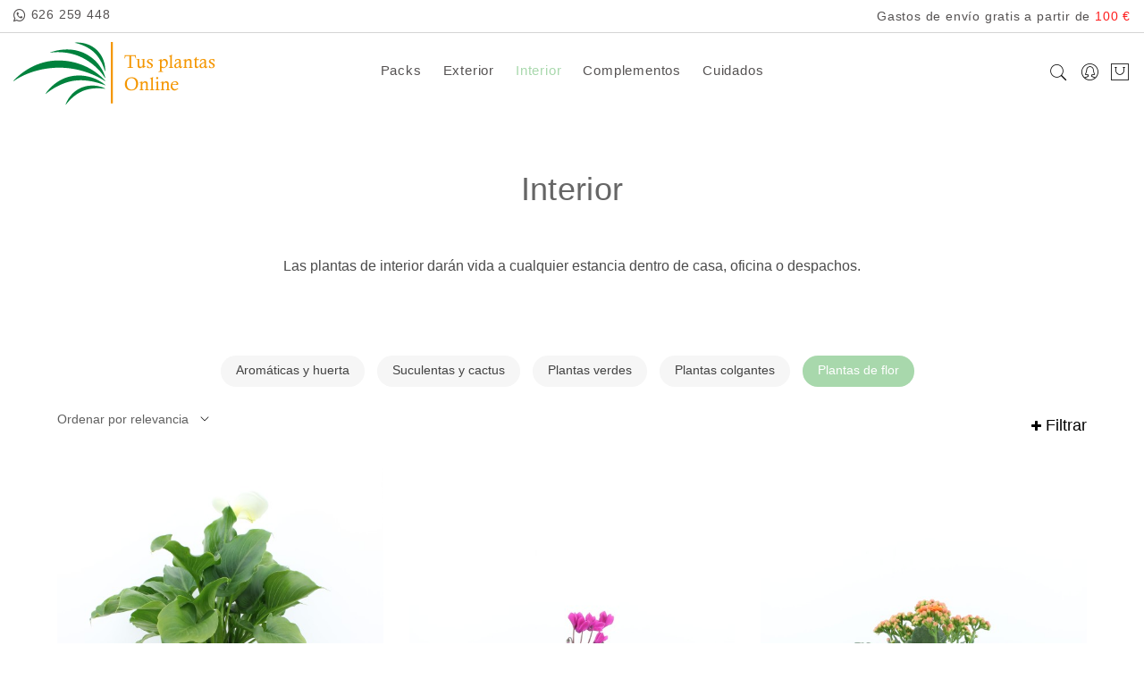

--- FILE ---
content_type: text/html; charset=UTF-8
request_url: https://www.tusplantasonline.com/plantas-interior/plantas-flor
body_size: 3821
content:
<!doctype html>
<html class="no-js" lang="es">

<head>
    <meta charset="utf-8">
    <meta http-equiv="x-ua-compatible" content="ie=edge">
    <title>Comprar plantas de flor de interior | Tusplantasonline.com</title>
    <meta name="description" content="Venta online de plantas con flor para tener dentro de casa o en patios interiores. Entrega 24/48h.">
    <meta name="viewport" content="width=device-width, initial-scale=1">

    <link rel="shortcut icon" type="image/x-icon" href="/img/favicon.ico">
    <link rel="shortcut icon" type="image/png" href="/img/favicon.png">

    <link rel="stylesheet" href="/assets/css/bootstrap.min.css?v=5.3.7">
    <link rel="stylesheet" href="/assets/css/icons.min.css">
    <link rel="stylesheet" href="/assets/css/plugins.css">
    <link rel="stylesheet" href="/assets/css/style.css?v=202302202300">
    <link rel="stylesheet" href="/css/custom.css?v=202306211545">

    <script>
        const base_url = "https://www.tusplantasonline.com/";
        const language = "es";
        const upload_path = "https://www.tusplantasonline.com/img/galeria/570/";
        const get_carrito_back = true;
    </script>
</head>

<body>
<header class="header-area clearfix">
    <div class="header-top-area header-padding-2">
        <div class="container-fluid">
            <div class="header-top-wap">
                <div class="language-currency-wrap">
                    <div class="same-language-currency">
                        <p>
                            <a class="mr-2" target="_blank" href="https://wa.me/+34626259448"><i class="fa fa-whatsapp"></i></a>
                            <a target="_blank" href="tel:+34626259448">626 259 448</a>
                        </p>
                    </div>
                </div>
                <div class="header-offer">
                    <p>Gastos de envío gratis a partir de <span>100 €</span></p>
                </div>
            </div>
        </div>
    </div>
    <div class="header-bottom sticky-bar header-res-padding header-padding-2">
        <div class="container-fluid">
            <div class="row">
                <div class="col-2 col-md-1 d-lg-none d-xl-none">
                </div>
                <div class="col-xl-2 col-lg-2 col-md-5 col-4">
                    <div class="logo">
                        <a href="https://www.tusplantasonline.com/">
                            <img alt="" src="/img/logo.png">
                        </a>
                    </div>
                </div>
                <div class="col-xl-8 col-lg-8 d-none d-lg-block">
                    <div class="main-menu">
                        <nav>
                            <ul>
                                                            <li >
                                    <a href="https://www.tusplantasonline.com/packs">Packs</a>
                                </li>
                                                            <li >
                                    <a href="https://www.tusplantasonline.com/plantas-exterior">Exterior</a>
                                </li>
                                                            <li class="active">
                                    <a href="https://www.tusplantasonline.com/plantas-interior">Interior</a>
                                </li>
                                                            <li >
                                    <a href="https://www.tusplantasonline.com/complementos">Complementos</a>
                                </li>
                                                            <li >
                                    <a href="https://www.tusplantasonline.com/cuidados">Cuidados</a>
                                </li>
                                                        </ul>
                        </nav>
                    </div>
                </div>
                <div class="col-xl-2 col-lg-2 col-md-6 col-6">
                    <div class="header-right-wrap">
                        <div class="same-style header-search">
                            <a class="search-active" href="#"><i class="pe-7s-search"></i></a>
                            <div class="search-content">
                                <form action="https://www.tusplantasonline.com/productos/buscador" method="get">
                                    <input type="text" name="search" required placeholder="Buscar..."  />
                                    <button class="button-search"><i class="pe-7s-search"></i></button>
                                </form>
                            </div>
                        </div>
                        <div class="same-style account-setting">
                            <a class="account-setting-active" href="#"><i class="pe-7s-user-female"></i></a>
                            <div class="account-dropdown">
                                <ul>
                                                                    <li><a href="https://www.tusplantasonline.com/clientes/acceso">Acceso</a></li>
                                    <li><a href="https://www.tusplantasonline.com/clientes/registro">Registro</a></li>
                                                                </ul>
                            </div>
                        </div>
                        <div class="same-style cart-wrap">
                            <button class="icon-cart">
                                <i class="pe-7s-shopbag"></i>
                            </button>
                            <div class="shopping-cart-content">
                            </div>
                        </div>
                    </div>
                </div>
            </div>
            <div class="mobile-menu-area">
                <div class="mobile-menu">
                    <nav id="mobile-menu-active">
                        <ul class="menu-overflow">
                                                    <li >
                                <a href="https://www.tusplantasonline.com/packs">Packs</a>
                            </li>
                                                    <li >
                                <a href="https://www.tusplantasonline.com/plantas-exterior">Exterior</a>
                            </li>
                                                    <li class="active">
                                <a href="https://www.tusplantasonline.com/plantas-interior">Interior</a>
                            </li>
                                                    <li >
                                <a href="https://www.tusplantasonline.com/complementos">Complementos</a>
                            </li>
                                                    <li >
                                <a href="https://www.tusplantasonline.com/cuidados">Cuidados</a>
                            </li>
                                                </ul>
                    </nav>
                </div>
            </div>
        </div>
    </div>
</header>
<div class="welcome-area pt-60 pb-35">
    <div class="container">
        <div class="welcome-content text-center">
            <h1>Interior</h1>
            <p><p>Las plantas de interior darán vida a cualquier estancia dentro de casa, oficina o despachos.</p></p>        </div>
    </div>
</div>

<div class="shop-area pt-50 pb-100">
    <div class="container">
        <div>
            <div class="sidebar-widget">
                <div class="sidebar-widget-tag text-center">
                    <ul>
                                            <li><a href="https://www.tusplantasonline.com/plantas-interior/subcategorias/2,5" >Aromáticas y huerta</a></li>
                                            <li><a href="https://www.tusplantasonline.com/plantas-interior/subcategorias/2,4" >Suculentas y cactus</a></li>
                                            <li><a href="https://www.tusplantasonline.com/plantas-interior/subcategorias/2,3" >Plantas verdes</a></li>
                                            <li><a href="https://www.tusplantasonline.com/plantas-interior/subcategorias/2,1" >Plantas colgantes</a></li>
                                            <li><a href="https://www.tusplantasonline.com/plantas-interior" class="active">Plantas de flor</a></li>
                                        </ul>
                </div>
            </div>
        </div>
        <div class="row flex-row-reverse">
            <div class="col-lg-12">
                <div class="shop-top-bar mb-35">
                                    <div class="select-shoing-wrap">
                        <div class="shop-select">
                            <select id="search-order" data-base_url_sin_order="https://www.tusplantasonline.com/plantas-interior/subcategorias/2">
                                <option value="https://www.tusplantasonline.com/plantas-interior/subcategorias/2" >Ordenar por relevancia</option>
                                <option value="https://www.tusplantasonline.com/plantas-interior/subcategorias/2/order_field/precio/order_dir/desc" >Ordenar por Precio + a -</option>
                                <option value="https://www.tusplantasonline.com/plantas-interior/subcategorias/2/order_field/precio/order_dir/asc" >Ordenar por Precio - a +</option>
                            </select>
                        </div>
                    </div>
                                                    <div class="filter-active mt-3">
                        <a href="#"><i class="fa fa-plus"></i> Filtrar</a>
                    </div>
                                </div>
                <div class="product-filter-wrapper">
                    <div class="row">
                                            <div class="col-md-4 col-sm-6 mb-30">
                            <div class="product-filter">
                                <h5>Color</h5>
                                <ul class="color-filter" data-filter="">
                                                                    <li>
                                        <label class="mb-0">
                                            <input type="checkbox" name="color" value="8" > Blanco                                        </label>
                                    </li>
                                                                    <li>
                                        <label class="mb-0">
                                            <input type="checkbox" name="color" value="12" > Flor cerrada                                        </label>
                                    </li>
                                                                    <li>
                                        <label class="mb-0">
                                            <input type="checkbox" name="color" value="6" > Fucsia                                        </label>
                                    </li>
                                                                    <li>
                                        <label class="mb-0">
                                            <input type="checkbox" name="color" value="35" > Rojo                                        </label>
                                    </li>
                                                                    <li>
                                        <label class="mb-0">
                                            <input type="checkbox" name="color" value="7" > Rosa                                        </label>
                                    </li>
                                                                </ul>
                            </div>
                        </div>
                    
                                        </div>
                </div>

                <div class="shop-bottom-area mt-35">
                    <div class="tab-content jump">
                        <div id="shop-1" class="tab-pane active">
                            <div class="row">
                            
                                <div class="col-xl-4 col-6">
                                    <div class="product-wrap mb-25 scroll-zoom">
                                        <div class="product-img">
                                            <a href="https://www.tusplantasonline.com/calla-m-17">
                                                                                            <img class="default-img" src="https://www.tusplantasonline.com/img/galeria/570/IMG_7321.JPG" alt="">
                                                                                                                                        <img class="hover-img" src="https://www.tusplantasonline.com/img/galeria/570/IMG_7325.JPG" alt="">
                                                                                        </a>
                                                                                        <div class="product-action">
                                                <div class="pro-same-action pro-wishlist">
                                                    <a title="Añadir a Favoritos" href="#" class="add-wishlist" data-id="157">
                                                        <i class="pe-7s-like"></i>
                                                    </a>
                                                </div>
                                                <div class="pro-same-action pro-cart"></div>
                                                <div class="pro-same-action pro-quickview">
                                                    <a title="Vista rápida" href="#" data-bs-toggle="modal"  data-bs-target="#product-modal" data-url="calla-m-17"><i class="pe-7s-look"></i></a>
                                                </div>
                                            </div>
                                        </div>
                                        <div class="product-content text-center">
                                            <h3><a href="https://www.tusplantasonline.com/calla-m-17">Calla M-17</a></h3>
                                            <div class="product-price">
                                                <span>11,85 €</span>
                                                                                        </div>
                                        </div>
                                    </div>
                                </div>
                                
                                <div class="col-xl-4 col-6">
                                    <div class="product-wrap mb-25 scroll-zoom">
                                        <div class="product-img">
                                            <a href="https://www.tusplantasonline.com/cyclamen-mini-m-105">
                                                                                            <img class="default-img" src="https://www.tusplantasonline.com/img/galeria/570/cyclamen_mini_105_(1).jpeg" alt="">
                                                                                                                                        <img class="hover-img" src="https://www.tusplantasonline.com/img/galeria/570/cyclamen_mini_105_(2).jpeg" alt="">
                                                                                        </a>
                                                                                        <div class="product-action">
                                                <div class="pro-same-action pro-wishlist">
                                                    <a title="Añadir a Favoritos" href="#" class="add-wishlist" data-id="1281">
                                                        <i class="pe-7s-like"></i>
                                                    </a>
                                                </div>
                                                <div class="pro-same-action pro-cart"></div>
                                                <div class="pro-same-action pro-quickview">
                                                    <a title="Vista rápida" href="#" data-bs-toggle="modal"  data-bs-target="#product-modal" data-url="cyclamen-mini-m-105"><i class="pe-7s-look"></i></a>
                                                </div>
                                            </div>
                                        </div>
                                        <div class="product-content text-center">
                                            <h3><a href="https://www.tusplantasonline.com/cyclamen-mini-m-105">Cyclamen mini M-10,5</a></h3>
                                            <div class="product-price">
                                                <span>4,25 €</span>
                                                                                        </div>
                                        </div>
                                    </div>
                                </div>
                                
                                <div class="col-xl-4 col-6">
                                    <div class="product-wrap mb-25 scroll-zoom">
                                        <div class="product-img">
                                            <a href="https://www.tusplantasonline.com/kalanchoe-calandiva-m-11-flor-doble">
                                                                                            <img class="default-img" src="https://www.tusplantasonline.com/img/galeria/570/kalanchoe_flor_doble_(2).JPG" alt="">
                                                                                                                                        <img class="hover-img" src="https://www.tusplantasonline.com/img/galeria/570/kalanchoe_flor_doble_(1).JPG" alt="">
                                                                                        </a>
                                                                                        <div class="product-action">
                                                <div class="pro-same-action pro-wishlist">
                                                    <a title="Añadir a Favoritos" href="#" class="add-wishlist" data-id="225">
                                                        <i class="pe-7s-like"></i>
                                                    </a>
                                                </div>
                                                <div class="pro-same-action pro-cart"></div>
                                                <div class="pro-same-action pro-quickview">
                                                    <a title="Vista rápida" href="#" data-bs-toggle="modal"  data-bs-target="#product-modal" data-url="kalanchoe-calandiva-m-11-flor-doble"><i class="pe-7s-look"></i></a>
                                                </div>
                                            </div>
                                        </div>
                                        <div class="product-content text-center">
                                            <h3><a href="https://www.tusplantasonline.com/kalanchoe-calandiva-m-11-flor-doble">Kalanchoe Calandiva M-11 (flor doble)</a></h3>
                                            <div class="product-price">
                                                <span>3,40 €</span>
                                                                                        </div>
                                        </div>
                                    </div>
                                </div>
                                
                                <div class="col-xl-4 col-6">
                                    <div class="product-wrap mb-25 scroll-zoom">
                                        <div class="product-img">
                                            <a href="https://www.tusplantasonline.com/kalanchoe-m-11">
                                                                                            <img class="default-img" src="https://www.tusplantasonline.com/img/galeria/570/kalanchoe.JPG" alt="">
                                                                                                                                        <img class="hover-img" src="https://www.tusplantasonline.com/img/galeria/570/flor_kalanchoe.JPG" alt="">
                                                                                        </a>
                                                                                        <div class="product-action">
                                                <div class="pro-same-action pro-wishlist">
                                                    <a title="Añadir a Favoritos" href="#" class="add-wishlist" data-id="220">
                                                        <i class="pe-7s-like"></i>
                                                    </a>
                                                </div>
                                                <div class="pro-same-action pro-cart"></div>
                                                <div class="pro-same-action pro-quickview">
                                                    <a title="Vista rápida" href="#" data-bs-toggle="modal"  data-bs-target="#product-modal" data-url="kalanchoe-m-11"><i class="pe-7s-look"></i></a>
                                                </div>
                                            </div>
                                        </div>
                                        <div class="product-content text-center">
                                            <h3><a href="https://www.tusplantasonline.com/kalanchoe-m-11">Kalanchoe M-11</a></h3>
                                            <div class="product-price">
                                                <span>3,15 €</span>
                                                                                        </div>
                                        </div>
                                    </div>
                                </div>
                                                            </div>
                        </div>
                    </div>
                    <div class="pro-pagination-style text-center mt-30">
                        <ul>
                                                    </ul>
                    </div>
                </div>
            </div>
        </div>

        <div class="mt-40"><p>Comprar<strong> plantas de interior,</strong> siempre es una buena idea para dar un toque de vida a la casa, el despacho o la oficina.</p><p>Las plantas de interior tienen cuidados sencillos, generalmente, puesto que casi siempre se ven expuestas a las mismas condiciones de luz, temperatura y humedad.&nbsp;</p><p>La venta de plantas de interior a domicilio en nuestra tienda es una opción ideal para que las plantas lleguen a casa con un envío rápido y en perfectas condiciones. Adaptamos cada caja para que las plantas tengan el mejor viaje posible.&nbsp;</p><p>En nuestra tienda podrás encontrar varias categorías de plantas de interior:</p><ul><li>Suculentas y cactus: comprar suculentas y cactus siempre es un acierto porque tienen formas muy bonitas y son plantas muy resistentes. Podréis encontrar algunas tan geniales como la sansevieria.</li><li>Plantas verdes: son las plantas de moda para interior, ya que dan un toque tropical y mucha vida a cualquier rincón. Podréis encontrar plantas como helechos o monsteras.</li><li>Plantas de flor: Aunque la mayoría de las flores suelen preferir el sol directo, hay algunas especies de plantas de flor para interior. Normalmente suelen tener flores espectaculares.</li></ul><p>Comprar plantas a domicilio es sencillo y muy seguro, las tendréis en casa en 24/ 48 h. Estamos disponibles para asesoraros en cualquier momento y recomendaros la planta ideal para principiantes o avanzados.&nbsp;</p></div>
    </div>
</div>

<div class="modal fade" id="product-modal" tabindex="-1" role="dialog">
    <div class="modal-dialog" role="document">
        <div class="modal-content">
            <div class="modal-header">
                <button type="button" class="btn-close" data-bs-dismiss="modal" aria-label="Close"></button>
            </div>
            <div class="modal-body">
                <div class="row">
                </div>
            </div>
        </div>
    </div>
</div><footer class="footer-area bg-gray pt-100 pb-70">
    <div class="container">
        <div class="row">
            <div class="col-lg-3 col-md-6">
                <div class="copyright mb-30 text-center">
                    <div class="footer-logo">
                        <a href="https://www.tusplantasonline.com/">
                            <img alt="" src="/img/logo.png">
                        </a>
                    </div>
                    <p>© 2021 Todos los derechos reservados</p>
                </div>
            </div>
            <div class="col-lg-3 col-12">
                <div class="footer-widget mb-30 ml-50 text-center text-md-start">
                    <div class="footer-title">
                        <h3>ENLACES DE INTERÉS</h3>
                    </div>
                    <div class="footer-list">
                        <ul>
                            <li><a href="https://www.tusplantasonline.com/contacto">Contacto</a></li>
                            <li><a href="https://www.tusplantasonline.com/condiciones-compra">Condiciones de compra</a></li>
                            <li><a href="https://www.tusplantasonline.com/politica-privacidad">Política de privacidad</a></li>
                            <li><a href="https://www.tusplantasonline.com/politica-cookies">Política de cookies</a></li>
                            <li><a href="https://www.tusplantasonline.com/aviso-legal">Aviso legal</a></li>
                        </ul>
                    </div>
                </div>
            </div>
            <div class="col-lg-2 col-4">
                <div class="footer-widget mb-30 text-center">
                    <div class="footer-title">
                        <h3>SÍGUENOS</h3>
                    </div>
                    <a class="mr-15 fs-2rem" href="https://www.facebook.com/pages/tusplantasonlinecom/437100179751678?fref=ts"><i class="fa fa-facebook"></i></a>
                    <a class="fs-2rem" href="https://www.instagram.com/tus_plantas_online"><i class="fa fa-instagram"></i></a>
                </div>
            </div>

            <div class="col-lg-4 col-md-6 col-8">
                <div class="footer-widget text-center">
                    <div class="footer-title">
                        <h3>MÉTODOS DE PAGO</h3>
                        <img src="/img/visa_38.jpg" alt="Visa">
                        <img src="/img/mastercard_38.png" alt="MasterCard">
                        <img src="/img/pp_cc_mark_37x23.jpg" alt="PayPal">
                    </div>
                </div>
            </div>
        </div>
    </div>
</footer>

<script src="/assets/js/vendor/modernizr-3.11.7.min.js"></script>
<script src="/assets/js/vendor/jquery.min.js?v=3.7.1"></script>
<script src="/assets/js/vendor/jquery-migrate-3.4.1.min.js"></script>
<script src="/assets/js/plugins.js"></script>
<!-- Main JS -->
<script src="/assets/js/main.js"></script>

<script src="/dist/global.bundle.js?v=202507301745"></script>

<script type="text/plain" data-cookiecategory="analytics" async src="https://www.googletagmanager.com/gtag/js?id=UA-46098230-1"></script>
<script type="text/plain" data-cookiecategory="analytics">
    window.dataLayer = window.dataLayer || [];
    function gtag(){window.dataLayer.push(arguments);}
    gtag('js', new Date());
    gtag('config', 'UA-46098230-1');
</script>
</body>

</html>

--- FILE ---
content_type: text/html; charset=UTF-8
request_url: https://www.tusplantasonline.com/pedidos/get_carrito
body_size: -21
content:
{"cantidad_carrito":0,"precio_carrito":0,"iva":0,"total":0,"tipo_iva":21,"carrito":null}

--- FILE ---
content_type: text/css
request_url: https://www.tusplantasonline.com/assets/css/style.css?v=202302202300
body_size: 30544
content:
@import"https://fonts.googleapis.com/css?family=Cormorant+Garamond:300,400,500,600,700|Poppins:300,400,500,600,700,800,900|Josefin+Sans:wght@300;400;500;600;700|Abril+Fatface|Great+Vibe|Lobster&display=swap";@media only screen and (min-width: 1200px){.container{max-width:1200px}}.row{margin-right:calc(var(--bs-gutter-x)*-0.6);margin-left:calc(var(--bs-gutter-x)*-0.6)}.row>*{padding-right:calc(var(--bs-gutter-x)*.6);padding-left:calc(var(--bs-gutter-x)*.6)}.container,.container-fluid,.container-lg,.container-md,.container-sm,.container-xl,.container-xxl{padding-right:var(--bs-gutter-x, 0.9rem);padding-left:var(--bs-gutter-x, 0.9rem)}:root{scroll-behavior:unset}.btn-close:focus{box-shadow:none}*,*::after,*::before{box-sizing:border-box}html,body{height:100%}body{background-color:#fff;line-height:24px;font-size:14px;font-style:normal;font-weight:400;font-family:"Montserrat",sans-serif;color:#000}h1,h2,h3,h4,h5,h6{color:#000;font-family:"Montserrat",sans-serif;font-weight:400;margin-top:0}p{font-size:14px;font-weight:400;line-height:24px;color:#333;margin-bottom:15px;font-family:"Montserrat",sans-serif}h1{font-size:36px;line-height:42px}h2{font-size:30px;line-height:36px}h3{font-size:24px;line-height:30px}h4{font-size:18px;line-height:24px}h5{font-size:14px;line-height:18px}h6{font-size:12px;line-height:14px}p:last-child{margin-bottom:0}a,button{color:inherit;line-height:inherit;text-decoration:none;cursor:pointer;color:#000}a,button,img,input,span{transition:all .3s ease 0s}*:focus{outline:none !important}a:focus{color:inherit;outline:none;text-decoration:none}a:hover{text-decoration:none}button,input[type=submit]{cursor:pointer}ul{list-style:outside none none;margin:0;padding:0}.fix{overflow:hidden}.hidden{display:none}.clear{clear:both}.section{float:left;width:100%}.capitalize{text-transform:capitalize}.uppercase{text-transform:uppercase}.bg-img{background-position:center center;background-size:cover}.border-bottom-1{border-bottom:1px solid #d5d5d5}a:hover{color:#a8d8ac}.m-0{margin-top:0;margin-right:0;margin-bottom:0;margin-left:0}.p-0{padding-top:0;padding-right:0;padding-bottom:0;padding-left:0}.mt-0{margin-top:0}.mt-10{margin-top:10px}.mt-12{margin-top:12px}.mt-15{margin-top:15px}.mt-20{margin-top:20px}.mt-25{margin-top:25px}.mt-30{margin-top:30px}.mt-35{margin-top:35px}.mt-40{margin-top:40px}.mt-45{margin-top:45px}.mt-50{margin-top:50px}.mt-55{margin-top:55px}.mt-60{margin-top:60px}.mt-70{margin-top:70px}.mt-80{margin-top:80px}@media only screen and (max-width: 767px){.mt-80{margin-top:60px}}.mt-90{margin-top:90px}.mt-100{margin-top:100px}.mt-110{margin-top:110px}.mt-120{margin-top:120px}.mt-130{margin-top:130px}.mt-140{margin-top:140px}.mt-150{margin-top:150px}.mt-195{margin-top:195px}.mt-200{margin-top:200px}.mr-0{margin-right:0px}.mr-10{margin-right:10px}.mr-12{margin-right:12px}.mr-15{margin-right:15px}.mr-20{margin-right:20px}.mr-30{margin-right:30px}.mr-35{margin-right:35px}.mr-40{margin-right:40px}.mr-50{margin-right:50px}.mr-60{margin-right:60px}.mr-70{margin-right:70px}.mr-80{margin-right:80px}.mr-90{margin-right:90px}.mr-100{margin-right:100px}.mr-110{margin-right:110px}.mr-120{margin-right:120px}.mr-130{margin-right:130px}.mr-140{margin-right:140px}.mr-150{margin-right:150px}.mb-0{margin-bottom:0}.mb-10{margin-bottom:10px}.mb-12{margin-bottom:12px}.mb-15{margin-bottom:15px}.mb-20{margin-bottom:20px}.mb-25{margin-bottom:25px}.mb-30{margin-bottom:30px}.mb-35{margin-bottom:35px}.mb-40{margin-bottom:40px}.mb-45{margin-bottom:45px}.mb-50{margin-bottom:50px}.mb-55{margin-bottom:55px}.mb-60{margin-bottom:60px}.mb-65{margin-bottom:65px}.mb-70{margin-bottom:70px}.mb-75{margin-bottom:75px}.mb-80{margin-bottom:80px}@media only screen and (max-width: 767px){.mb-80{margin-bottom:60px}}.mb-90{margin-bottom:90px}.mb-95{margin-bottom:95px}.mb-100{margin-bottom:100px}@media only screen and (max-width: 767px){.mb-100{margin-bottom:50px}}.mb-110{margin-bottom:110px}.mb-120{margin-bottom:120px}.mb-130{margin-bottom:130px}.mb-140{margin-bottom:140px}.mb-150{margin-bottom:150px}.ml-0{margin-left:0}.ml-10{margin-left:10px}.ml-12{margin-left:12px}.ml-15{margin-left:15px}.ml-20{margin-left:20px}.ml-30{margin-left:30px}.ml-40{margin-left:40px}.ml-50{margin-left:50px}.ml-55{margin-left:55px}.ml-60{margin-left:60px}.ml-70{margin-left:70px}.ml-75{margin-left:75px}.ml-80{margin-left:80px}.ml-90{margin-left:90px}.ml-95{margin-left:95px}.ml-100{margin-left:100px}.ml-110{margin-left:110px}.ml-120{margin-left:120px}.ml-130{margin-left:130px}.ml-140{margin-left:140px}.ml-145{margin-left:145px}.ml-150{margin-left:150px}.ml-ntv5{margin-left:-5px}.pt-0{padding-top:0}.pt-10{padding-top:10px}.pt-15{padding-top:15px}.pt-20{padding-top:20px}.pt-25{padding-top:25px}.pt-30{padding-top:30px}.pt-35{padding-top:35px}.pt-40{padding-top:40px}.pt-45{padding-top:45px}.pt-50{padding-top:50px}.pt-55{padding-top:55px}.pt-60{padding-top:60px}.pt-70{padding-top:70px}@media only screen and (max-width: 767px){.pt-70{padding-top:60px}}.pt-75{padding-top:75px}.pt-80{padding-top:80px}@media only screen and (max-width: 767px){.pt-80{padding-top:60px}}.pt-95{padding-top:95px}@media only screen and (max-width: 767px){.pt-95{padding-top:55px}}.pt-90{padding-top:90px}@media only screen and (max-width: 767px){.pt-90{padding-top:50px}}.pt-100{padding-top:100px}@media only screen and (max-width: 767px){.pt-100{padding-top:60px}}.pt-105{padding-top:105px}.pt-110{padding-top:110px}@media only screen and (max-width: 767px){.pt-110{padding-top:40px}}.pt-115{padding-top:115px}@media only screen and (max-width: 767px){.pt-115{padding-top:60px}}.pt-120{padding-top:120px}@media only screen and (max-width: 767px){.pt-120{padding-top:50px}}.pt-125{padding-top:125px}@media only screen and (max-width: 767px){.pt-125{padding-top:55px}}@media only screen and (min-width: 768px)and (max-width: 991px){.pt-125{padding-top:75px}}.pt-128{padding-top:128px}.pt-130{padding-top:130px}@media only screen and (max-width: 767px){.pt-130{padding-top:60px}}@media only screen and (min-width: 768px)and (max-width: 991px){.pt-130{padding-top:80px}}.pt-135{padding-top:135px}.pt-140{padding-top:140px}.pt-150{padding-top:150px}.pt-155{padding-top:155px}.pt-170{padding-top:170px}.pt-180{padding-top:180px}@media only screen and (max-width: 767px){.pt-180{padding-top:60px}}.pt-205{padding-top:205px}.pt-230{padding-top:230px}.pt-270{padding-top:270px}@media only screen and (min-width: 768px)and (max-width: 991px){.pt-270{padding-top:170px}}@media only screen and (max-width: 767px){.pt-270{padding-top:100px}}.pt-240{padding-top:240px}.pt-365{padding-top:365px}.pt-370{padding-top:370px}.pt-380{padding-top:380px}.pr-0{padding-right:0}.pr-10{padding-right:10px}.pr-15{padding-right:15px}.pr-20{padding-right:20px}.pr-30{padding-right:30px}.pr-40{padding-right:40px}.pr-50{padding-right:50px}.pr-60{padding-right:60px}.pr-70{padding-right:70px}.pr-80{padding-right:80px}.pr-90{padding-right:90px}.pr-100{padding-right:100px}.pr-110{padding-right:110px}.pr-120{padding-right:120px}.pr-130{padding-right:130px}.pr-140{padding-right:140px}.pr-155{padding-right:155px}.pr-270{padding-right:270px}.pb-0{padding-bottom:0}.pb-10{padding-bottom:10px}.pb-15{padding-bottom:15px}.pb-20{padding-bottom:20px}.pb-25{padding-bottom:25px}.pb-30{padding-bottom:30px}.pb-35{padding-bottom:35px}.pb-40{padding-bottom:40px}.pb-50{padding-bottom:50px}.pb-55{padding-bottom:55px}@media only screen and (max-width: 767px){.pb-55{padding-bottom:15px}}.pb-60{padding-bottom:60px}@media only screen and (max-width: 767px){.pb-60{padding-bottom:20px}}.pb-65{padding-bottom:65px}.pb-70{padding-bottom:70px}@media only screen and (max-width: 767px){.pb-70{padding-bottom:30px}}.pb-80{padding-bottom:80px}@media only screen and (max-width: 767px){.pb-80{padding-bottom:40px}}.pb-85{padding-bottom:85px}.pb-90{padding-bottom:90px}@media only screen and (max-width: 767px){.pb-90{padding-bottom:50px}}.pb-95{padding-bottom:95px}@media only screen and (max-width: 767px){.pb-95{padding-bottom:55px}}.pb-100{padding-bottom:100px}@media only screen and (max-width: 767px){.pb-100{padding-bottom:30px}}.pb-105{padding-bottom:105px}.pb-110{padding-bottom:110px}.pb-115{padding-bottom:115px}@media only screen and (max-width: 767px){.pb-115{padding-bottom:60px}}.pb-120{padding-bottom:120px}@media only screen and (max-width: 767px){.pb-120{padding-bottom:50px}}.pb-125{padding-bottom:125px}.pb-130{padding-bottom:130px}@media only screen and (max-width: 767px){.pb-130{padding-bottom:60px}}@media only screen and (min-width: 768px)and (max-width: 991px){.pb-130{padding-bottom:80px}}.pb-140{padding-bottom:140px}@media only screen and (max-width: 767px){.pb-140{padding-bottom:60px}}.pb-145{padding-bottom:145px}.pb-150{padding-bottom:150px}.pb-170{padding-bottom:170px}.pb-180{padding-bottom:180px}.pb-280{padding-bottom:280px}.pb-210{padding-bottom:210px}.pb-285{padding-bottom:285px}.pb-270{padding-bottom:270px}@media only screen and (min-width: 768px)and (max-width: 991px){.pb-270{padding-bottom:170px}}@media only screen and (max-width: 767px){.pb-270{padding-bottom:100px}}.pb-290{padding-bottom:290px}.pl-0{padding-left:0}.pl-10{padding-left:10px}.pl-15{padding-left:15px}.pl-20{padding-left:20px}.pl-30{padding-left:30px}.pl-40{padding-left:40px}.pl-50{padding-left:50px}.pl-60{padding-left:60px}.pl-70{padding-left:70px}.pl-80{padding-left:80px}.pl-90{padding-left:90px}.pl-100{padding-left:100px}.pl-110{padding-left:110px}.pl-120{padding-left:120px}.pl-130{padding-left:130px}.pl-140{padding-left:140px}.pl-150{padding-left:150px}.pl-155{padding-left:155px}.pl-190{padding-left:190px}.ptb-0{padding:0}.ptb-10{padding:10px 0}.ptb-20{padding:20px 0}.ptb-30{padding:30px 0}.ptb-35{padding:35px 0}.ptb-32{padding:32px 0}.ptb-40{padding:40px 0}.ptb-50{padding:50px 0}.ptb-60{padding:60px 0}.ptb-70{padding:70px 0}.ptb-80{padding:80px 0}.ptb-90{padding:90px 0}.ptb-100{padding:100px 0}.ptb-110{padding:110px 0}.ptb-120{padding:120px 0}.ptb-130{padding:130px 0}.ptb-140{padding:140px 0}.ptb-150{padding:150px 0}.ptb-160{padding:160px 0}.ptb-170{padding:170px 0}.ptb-177{padding:177px 0}.ptb-180{padding:180px 0}.ptb-190{padding:190px 0}.ptb-200{padding:200px 0}.ptb-210{padding:210px 0}.ptb-220{padding:220px 0}.ptb-290{padding:290px 0}.ptb-310{padding:310px 0}.mtb-0{margin:0}.mtb-10{margin:10px 0}.mtb-15{margin:15px 0}.mtb-20{margin:20px 0}.mtb-30{margin:30px 0}.mtb-40{margin:40px 0}.mtb-50{margin:50px 0}.mtb-60{margin:60px 0}.mtb-70{margin:70px 0}.mtb-80{margin:80px 0}.mtb-90{margin:90px 0}.mtb-100{margin:100px 0}.mtb-110{margin:110px 0}.mtb-120{margin:120px 0}.mtb-130{margin:130px 0}.mtb-140{margin:140px 0}.mtb-150{margin:150px 0}.mtb-290{margin:290px 0}input:-moz-placeholder,textarea:-moz-placeholder{opacity:1;-ms-filter:"progid:DXImageTransform.Microsoft.Alpha(Opacity=100)"}input::-webkit-input-placeholder,textarea::-webkit-input-placeholder{opacity:1;-ms-filter:"progid:DXImageTransform.Microsoft.Alpha(Opacity=100)"}input::-moz-placeholder,textarea::-moz-placeholder{opacity:1;-ms-filter:"progid:DXImageTransform.Microsoft.Alpha(Opacity=100)"}input:-ms-input-placeholder,textarea:-ms-input-placeholder{opacity:1;-ms-filter:"progid:DXImageTransform.Microsoft.Alpha(Opacity=100)"}input{background:#eceff8;border:2px solid #eceff8;height:45px;box-shadow:none;padding-left:10px;font-size:14px;color:#333;width:100%}select{width:100%;background:rgba(0,0,0,0);border:0px solid #eceff8;box-shadow:none;font-size:14px;color:#333}option{background:#fff;border:0px solid #626262;padding-left:10px;font-size:14px}input:focus{background:rgba(0,0,0,0)}textarea{resize:vertical;background:#eceff8;border:2px solid #eceff8;padding:10px;width:100%;font-size:14px}textarea:focus{background:rgba(0,0,0,0);border:2px solid #4fc1f0;outline:none}.input-group.divcenter.input-group .form-control{padding-left:0px}.custom-row{display:flex;flex-wrap:wrap;margin-right:-15px;margin-left:-15px}@media only screen and (min-width: 1200px)and (max-width: 1365px){.custom-row{margin-right:-15px;margin-left:-15px}}@media only screen and (min-width: 992px)and (max-width: 1199px){.custom-row{margin-right:-15px;margin-left:-15px}}@media only screen and (min-width: 768px)and (max-width: 991px){.custom-row{margin-right:-15px;margin-left:-15px}}@media only screen and (max-width: 767px){.custom-row{margin-right:-15px;margin-left:-15px}}.custom-row-2{display:flex;flex-wrap:wrap;margin-right:-5px;margin-left:-5px}.custom-row-2 div[class^=col-]{padding-left:5px;padding-right:5px}@media only screen and (min-width: 768px)and (max-width: 991px){.custom-row-2 div[class^=col-]{padding-left:15px;padding-right:15px}}@media only screen and (max-width: 767px){.custom-row-2 div[class^=col-]{padding-left:15px;padding-right:15px}}@media only screen and (min-width: 1200px)and (max-width: 1365px){.custom-row-2{margin-right:-5px;margin-left:-5px}}@media only screen and (min-width: 992px)and (max-width: 1199px){.custom-row-2{margin-right:-5px;margin-left:-5px}}@media only screen and (min-width: 768px)and (max-width: 991px){.custom-row-2{margin-right:-15px;margin-left:-15px}}@media only screen and (max-width: 767px){.custom-row-2{margin-right:-15px;margin-left:-15px}}.custom-row-3{display:flex;flex-wrap:wrap;margin-right:-13.6px;margin-left:-13.6px}.custom-row-3 div[class^=col-]{padding-left:13.6px;padding-right:13.6px}@media only screen and (max-width: 767px){.custom-row-3 div[class^=col-]{padding-left:15px;padding-right:15px}}@media only screen and (min-width: 1200px)and (max-width: 1365px){.custom-row-3{margin-right:-13.6px;margin-left:-13.6px}}@media only screen and (min-width: 992px)and (max-width: 1199px){.custom-row-3{margin-right:-13.6px;margin-left:-13.6px}}@media only screen and (min-width: 768px)and (max-width: 991px){.custom-row-3{margin-right:-13.6px;margin-left:-13.6px}}@media only screen and (max-width: 767px){.custom-row-3{margin-right:-15px;margin-left:-15px}}.custom-col-5{flex:0 0 20%;max-width:20%;padding-right:15px;padding-left:15px;position:relative;width:100%;min-height:1px}@media only screen and (min-width: 1200px)and (max-width: 1365px){.custom-col-5{padding-right:15px;padding-left:15px}}@media only screen and (min-width: 992px)and (max-width: 1199px){.custom-col-5{padding-right:15px;padding-left:15px;flex:0 0 33.333%;max-width:33.333%}}@media only screen and (min-width: 768px)and (max-width: 991px){.custom-col-5{padding-right:15px;padding-left:15px;flex:0 0 50%;max-width:50%}}@media only screen and (max-width: 767px){.custom-col-5{padding-right:15px;padding-left:15px;flex:0 0 100%;max-width:100%}}@media only screen and (min-width: 576px)and (max-width: 767px){.custom-col-5{flex:0 0 50%;max-width:50%}}.mobile-menu-area{display:none}@media only screen and (min-width: 768px)and (max-width: 991px){.mobile-menu-area{display:block}}@media only screen and (max-width: 767px){.mobile-menu-area{display:block}}@media only screen and (min-width: 576px)and (max-width: 767px){.mobile-menu-area{display:block}}.mobile-menu-area.white-mobile-menu a.meanmenu-reveal{color:#fff;border:1px solid #fff}.mobile-menu-area.white-mobile-menu a.meanmenu-reveal span{background-color:#fff}.stick .mobile-menu-area.white-mobile-menu a.meanmenu-reveal{color:#333;border:1px solid #333}.stick .mobile-menu-area.white-mobile-menu a.meanmenu-reveal span{background-color:#333}.mean-container a.meanmenu-reveal{top:-30px}#mobile-menu-active{display:none}.mobile-menu .mean-nav ul.menu-overflow{height:215px;margin-top:10px;overflow-y:auto}.mobile-menu.mean-container .mean-nav ul{margin:14px 0 0}#scrollUp{width:50px;height:50px;background-color:#a8d8ac;color:#fff;right:20px;bottom:60px;text-align:center;overflow:hidden;border-radius:50px;z-index:9811 !important}@media only screen and (max-width: 767px){#scrollUp{width:40px;height:40px}}#scrollUp i{display:block;line-height:50px;font-size:22px}@media only screen and (max-width: 767px){#scrollUp i{line-height:40px;font-size:16px}}#scrollUp:hover i{animation-name:fadeInUp;animation-duration:1s;animation-fill-mode:both;animation-iteration-count:infinite}.height-100{height:100vh}.bg-purple{background-color:#f0e0ff}.bg-purple-2{background-color:#cea1f8}.bg-gray{background-color:#f6f6f8}.bg-gray-2{background-color:#f6f6f6}.bg-gray-3{background-color:#f7f7f7}.bg-gray-4{background-color:#f1f1f1}.bg-gray-5{background-color:#f9f9f9}.bg-gray-6{background-color:#e9e6e9}.bg-black{background-color:#000}.bg-black-2{background-color:#1b1b1b}.bg-black-3{background-color:#202022}.bg-glaucous{background-color:#daedff}.bg-aqua{background-color:#dbfffb}.bg-white{background-color:#fff}.bg-punch{background-color:#ff8e8d}.bg-pink{background-color:#d70056}.bg-skyblue{background-color:#99d5da}.default-overlay{position:relative}.default-overlay:before{position:absolute;left:0;top:0;width:100%;height:100%;content:"";right:0;bottom:0}@media only screen and (min-width: 768px)and (max-width: 991px){.res-white-overly-md{position:relative}.res-white-overly-md:before{position:absolute;left:0;top:0;width:100%;height:100%;content:"";background-color:#fff;opacity:.4;z-index:9}}@media only screen and (max-width: 767px){.res-white-overly-xs{position:relative}.res-white-overly-xs:before{position:absolute;left:0;top:0;width:100%;height:100%;content:"";background-color:#fff;opacity:.4;z-index:2}.res-black-overly-xs{position:relative}.res-black-overly-xs:before{position:absolute;left:0;top:0;width:100%;height:100%;content:"";background-color:#000;opacity:.4;z-index:9}}.btn-hover a{position:relative;transition:all .5s ease-in-out 0s}.btn-hover a:hover{border:1px solid #a8d8ac;color:#fff}.btn-hover a::before,.btn-hover a::after{content:"";position:absolute;bottom:0;left:0;width:100%;height:100%;transition:all .5s cubic-bezier(0.645, 0.045, 0.355, 1);z-index:-1}.btn-hover a::after{width:0;left:auto;right:0;background:#a8d8ac}.btn-hover a:hover::after{width:100%;left:0;right:auto}.btn-hover.slider-btn-round a::before,.btn-hover.slider-btn-round a::after,.btn-hover.discover-more-btn a::before,.btn-hover.discover-more-btn a::after,.btn-hover.btn-only-round a::before,.btn-hover.btn-only-round a::after,.btn-hover.banner-cake-btn-1 a::before,.btn-hover.banner-cake-btn-1 a::after,.btn-hover.valentine-btn a::before,.btn-hover.valentine-btn a::after{border-radius:50px}.btn-hover.slider-btn-round-white a:hover{border:1px solid #a8d8ac}.btn-hover.discover-more-btn a:hover,.btn-hover.banner-cake-btn-1 a:hover{border:none}a.default-btn{font-size:16px;color:#010101;display:inline-block;border:1px solid #333;text-transform:uppercase;line-height:1;padding:19px 50px 21px}@-webkit-keyframes bounce-img{0%{opacity:1;transform:translateY(0px)}50%{opacity:1;transform:translateY(20px)}100%{opacity:1;transform:translateY(0px)}}@keyframes bounce-img{0%{opacity:1;transform:translateY(0px)}50%{opacity:1;transform:translateY(20px)}100%{opacity:1;transform:translateY(0px)}}@keyframes snow{0%{background-position:0 0,0 0,0 0}100%{background-position:500px 1000px,400px 400px,300px 300px}}.effect-snow{background-image:url("../img/bg/snow1.png");animation:snow 20s linear infinite}.body-effect{position:absolute;width:100%;height:100%;top:0;left:0;z-index:0;background-color:rgba(0,0,0,0)}.padding-10-row-col .row{margin-right:-5px;margin-left:-5px}.padding-10-row-col .row div[class^=col-]{padding-left:5px;padding-right:5px}.padding-20-row-col .row{margin-right:-10px;margin-left:-10px}.padding-20-row-col .row div[class^=col-]{padding-left:10px;padding-right:10px}.hm21-section-padding .container-fluid{padding-right:10px;padding-left:10px}.header-area{position:relative}.sticky-bar.stick{animation:700ms ease-in-out 0s normal none 1 running fadeInDown;background-color:#fff;border-bottom:0 solid #4a90e2;box-shadow:0 0 25px 0 rgba(0,0,0,.06);position:fixed;top:0;width:100%;z-index:999;left:0;transition:all .3s ease 0s}.header-padding-1 .container-fluid{padding:0 80px}@media only screen and (min-width: 1200px)and (max-width: 1365px){.header-padding-1 .container-fluid{padding:0 15px}}@media only screen and (min-width: 992px)and (max-width: 1199px){.header-padding-1 .container-fluid{padding:0 30px}}@media only screen and (min-width: 768px)and (max-width: 991px){.header-padding-1 .container-fluid{padding:0 40px}}@media only screen and (max-width: 767px){.header-padding-1 .container-fluid{padding:0 15px}}@media only screen and (min-width: 768px)and (max-width: 991px){.header-res-padding{padding:20px 0 15px}}@media only screen and (max-width: 767px){.header-res-padding{padding:20px 0 15px}}@media only screen and (min-width: 768px)and (max-width: 991px){.header-ptb-hm5{padding:40px 0 15px}.stick.header-ptb-hm5{padding:20px 0 15px}}.logo{margin-top:32px}@media only screen and (min-width: 768px)and (max-width: 991px){.logo{margin-top:0px}}@media only screen and (max-width: 767px){.logo{margin-top:0px}}.logo.logo-hm5{margin-top:41px}.logo.logo-hm5 a.sticky-block{display:none}@media only screen and (min-width: 768px)and (max-width: 991px){.logo.logo-hm5{margin-top:0px;text-align:left !important}}@media only screen and (max-width: 767px){.logo.logo-hm5{margin-top:0px;text-align:left !important}}.stick .logo-hm5 a.sticky-block{display:block}.stick .logo-hm5 a.sticky-none{display:none}.main-menu nav ul{display:block;text-align:center;margin-top:-5px}.main-menu nav ul li{display:inline-block;padding:0 15px;position:relative}.main-menu nav ul li ul.submenu{background:#fff none repeat scroll 0 0;box-shadow:0 0 7px .5px rgba(0,0,0,.15);display:block;left:0;padding:20px 0px 22px;position:absolute;top:100%;transform:rotateX(90deg);transform-origin:center top 0;transition:all .5s ease 0s;visibility:hidden;width:190px;z-index:999}.main-menu nav ul li ul.submenu li{display:block;padding:0 20px;margin-left:0px}.main-menu nav ul li ul.submenu li a{color:#333;display:block;font-size:13px;font-weight:400;line-height:32px;text-align:left;text-transform:capitalize;padding-top:0px}.main-menu nav ul li ul.submenu li a:hover{color:#a8d8ac}.main-menu nav ul li ul.submenu li a::before{background:#a8d8ac none repeat scroll 0 0;border-radius:50%;content:"";height:7px;left:15px;opacity:0;position:absolute;top:13px;transition:all .3s ease-in-out 0s;width:7px;z-index:999}.main-menu nav ul li ul.submenu li:hover a::before{opacity:1}.main-menu nav ul li ul.submenu li:hover a{padding-left:12px}.main-menu nav ul li ul.mega-menu{background-color:#fff;display:block;left:0;padding:40px 40px 0px 40px;position:absolute;text-align:left;top:100%;transform:rotateX(90deg);transform-origin:center top 0;transition:all .5s ease 0s;visibility:hidden;width:770px;z-index:999;box-shadow:0 1px 7px -2px rgba(0,0,0,.3)}@media only screen and (min-width: 992px)and (max-width: 1199px){.main-menu nav ul li ul.mega-menu{left:-75px;width:750px;padding:40px 30px 0px 30px}}.main-menu nav ul li ul.mega-menu>li{display:inline-block;float:left;margin-left:0;padding:0;width:33.33%}.main-menu nav ul li ul.mega-menu>li ul li.mega-menu-title{float:inherit;width:100%}.main-menu nav ul li ul.mega-menu>li ul li.mega-menu-title a{color:#242424;margin:0 0 10px;text-transform:uppercase;font-size:14px;font-weight:500}.main-menu nav ul li ul.mega-menu>li ul li.mega-menu-title a::before{display:none}.main-menu nav ul li ul.mega-menu>li ul li.mega-menu-title:hover a{padding-left:0px}.main-menu nav ul li ul.mega-menu>li ul li{display:block;float:inherit;padding:0px}.main-menu nav ul li ul.mega-menu>li ul li a{color:#333;display:block;font-size:13px;font-weight:400;line-height:32px;text-align:left;text-transform:capitalize;padding-top:0px;position:relative}.main-menu nav ul li ul.mega-menu>li ul li a:hover{color:#a8d8ac}.main-menu nav ul li ul.mega-menu>li ul li a::before{background:#a8d8ac none repeat scroll 0 0;border-radius:50%;content:"";height:7px;left:0px;opacity:0;position:absolute;top:13px;transition:all .3s ease-in-out 0s;width:7px;z-index:999}.main-menu nav ul li ul.mega-menu>li ul li.mega-menu-img:hover a{padding-left:0px}.main-menu nav ul li ul.mega-menu>li ul li.mega-menu-img a::before{display:none}.main-menu nav ul li ul.mega-menu>li ul li:hover a::before{opacity:1}.main-menu nav ul li ul.mega-menu>li ul li:hover a{padding-left:12px}.main-menu nav ul li ul.mega-menu.mega-menu-padding{padding:40px 40px 36px 40px}@media only screen and (min-width: 992px)and (max-width: 1199px){.main-menu nav ul li ul.mega-menu.mega-menu-padding{left:0px;padding:40px 30px 36px 30px}}.main-menu nav ul li:hover>ul.submenu{transform:rotateX(0deg);visibility:visible}.main-menu nav ul li:hover>ul.mega-menu{transform:rotateX(0deg);visibility:visible}@media only screen and (min-width: 992px)and (max-width: 1199px){.main-menu nav ul li{padding:0 7px}}@media only screen and (min-width: 1200px)and (max-width: 1365px){.main-menu nav ul li{padding:0 10px}}.main-menu nav ul li>a{font-size:15px;color:#555252;font-weight:500;letter-spacing:.8px;display:inline-block;line-height:94px}.main-menu nav ul li>a i{font-size:15px;margin-left:1px;position:relative;top:0px}.main-menu nav ul li:hover a{color:#a8d8ac}.main-menu.menu-white nav ul{text-align:left}.main-menu.menu-white nav ul li{padding:0 30px 0 0}@media only screen and (min-width: 1366px)and (max-width: 1600px){.main-menu.menu-white nav ul li{padding:0 22px 0 0}}@media only screen and (min-width: 1200px)and (max-width: 1365px){.main-menu.menu-white nav ul li{padding:0 14px 0 0}}@media only screen and (min-width: 992px)and (max-width: 1199px){.main-menu.menu-white nav ul li{padding:0 14px 0 0}}.main-menu.menu-white nav ul li>a{color:#fff;line-height:112px}.stick .main-menu.menu-white nav ul li a{color:#555252}.stick .main-menu.menu-white nav ul li a:hover{color:#a8d8ac}.stick .main-menu nav ul li a{line-height:75px}.stick .logo,.stick .header-right-wrap{margin-top:22px}@media only screen and (min-width: 768px)and (max-width: 991px){.stick .logo,.stick .header-right-wrap{margin-top:0px}}@media only screen and (max-width: 767px){.stick .logo,.stick .header-right-wrap{margin-top:0px}}@media only screen and (min-width: 768px)and (max-width: 991px){.stick .logo,.stick .header-right-wrap{margin-top:0px}}.stick .header-right-wrap .same-style.cart-wrap .shopping-cart-content,.stick .header-right-wrap .same-style .account-dropdown{top:160%}@media only screen and (max-width: 767px){.stick .header-right-wrap .same-style.cart-wrap .shopping-cart-content,.stick .header-right-wrap .same-style .account-dropdown{top:100%;margin-top:14px}}@media only screen and (min-width: 768px)and (max-width: 991px){.stick .header-right-wrap .same-style.cart-wrap .shopping-cart-content,.stick .header-right-wrap .same-style .account-dropdown{top:100%;margin-top:14px}}.header-right-wrap{display:flex;justify-content:flex-end;margin-top:32px}@media only screen and (min-width: 768px)and (max-width: 991px){.header-right-wrap{margin-top:0px;margin-right:50px}}@media only screen and (max-width: 767px){.header-right-wrap{margin-top:2px;margin-right:50px}}.header-right-wrap .same-style{margin-left:14px;position:relative}@media only screen and (min-width: 992px)and (max-width: 1199px){.header-right-wrap .same-style{margin-left:10px}}@media only screen and (max-width: 767px){.header-right-wrap .same-style{margin-left:5px}}.header-right-wrap .same-style>a{color:#000;font-size:23px}.header-right-wrap .same-style:first-child{margin-left:0px}.header-right-wrap .same-style:hover>a{color:#a8d8ac}.header-right-wrap .same-style .account-dropdown{background:#fff none repeat scroll 0 0;box-shadow:0 1px 7px -2px rgba(0,0,0,.3);left:0;padding:8px 12px 10px;position:absolute;text-align:left;top:190%;width:125px;z-index:220;display:none}@media only screen and (max-width: 767px){.header-right-wrap .same-style .account-dropdown{top:100%;margin-top:14px}}@media only screen and (min-width: 768px)and (max-width: 991px){.header-right-wrap .same-style .account-dropdown{top:100%;margin-top:14px}}@media only screen and (min-width: 992px)and (max-width: 1199px){.header-right-wrap .same-style .account-dropdown{left:-40px}}@media only screen and (min-width: 1200px)and (max-width: 1365px){.header-right-wrap .same-style .account-dropdown{left:-34px}}.header-right-wrap .same-style .account-dropdown ul li a{display:block;font-size:13px;line-height:30px;padding:0;text-transform:capitalize;color:#000}.header-right-wrap .same-style .account-dropdown ul li a:hover{padding-left:5px;color:#a8d8ac}.header-right-wrap .same-style.account-setting>a{font-size:24px}.header-right-wrap .same-style.cart-wrap{margin-left:12px}@media only screen and (min-width: 992px)and (max-width: 1199px){.header-right-wrap .same-style.cart-wrap{margin-left:8px}}@media only screen and (max-width: 767px){.header-right-wrap .same-style.cart-wrap{margin-left:3px}}.header-right-wrap .same-style.cart-wrap button{background:rgba(0,0,0,0);border:none;padding:0;color:#000;font-size:24px;position:relative}.header-right-wrap .same-style.cart-wrap button span.count-style{position:absolute;top:-9px;right:-14px;background-color:#000;color:#fff;display:inline-block;width:21px;height:21px;border-radius:100%;line-height:21px;font-size:12px}@media only screen and (min-width: 1200px)and (max-width: 1365px){.header-right-wrap .same-style.cart-wrap button span.count-style{right:-5px}}.header-right-wrap .same-style.cart-wrap:hover>button{color:#a8d8ac}.header-right-wrap .same-style.cart-wrap .shopping-cart-content{background:#fff none repeat scroll 0 0;border:1px solid #ebebeb;border-radius:5px;opacity:0;visibility:hidden;padding:31px 35px 10px;position:absolute;right:0;top:190%;width:340px;z-index:9999;transform:rotateX(90deg);transform-origin:center top 0;transition:all .5s ease 0s}.header-right-wrap .same-style.cart-wrap .shopping-cart-content.cart-visible{opacity:1;visibility:visible;transform:rotateX(0deg)}@media only screen and (max-width: 767px){.header-right-wrap .same-style.cart-wrap .shopping-cart-content{width:295px;right:-52px;padding:31px 15px 10px;overflow-y:auto;height:300px;top:100%;margin-top:14px}}@media only screen and (min-width: 768px)and (max-width: 991px){.header-right-wrap .same-style.cart-wrap .shopping-cart-content{overflow-y:auto;height:300px;margin-top:18px;top:100%;margin-top:14px}}@media only screen and (min-width: 992px)and (max-width: 1199px){.header-right-wrap .same-style.cart-wrap .shopping-cart-content{overflow-y:auto;height:400px}}.header-right-wrap .same-style.cart-wrap .shopping-cart-content ul li{border-bottom:1px solid #ebebeb;display:flex;flex-wrap:wrap;margin-bottom:20px;padding-bottom:15px}.header-right-wrap .same-style.cart-wrap .shopping-cart-content ul li .shopping-cart-img{flex:0 0 82px;margin-right:15px}.header-right-wrap .same-style.cart-wrap .shopping-cart-content ul li .shopping-cart-title h4{font-size:15px;line-height:16px;margin:0}.header-right-wrap .same-style.cart-wrap .shopping-cart-content ul li .shopping-cart-title h4 a{color:#000}.header-right-wrap .same-style.cart-wrap .shopping-cart-content ul li .shopping-cart-title h4 a:hover{color:#a8d8ac}.header-right-wrap .same-style.cart-wrap .shopping-cart-content ul li .shopping-cart-title h6{font-size:13px;margin:5px 0 8px}.header-right-wrap .same-style.cart-wrap .shopping-cart-content ul li .shopping-cart-title span{font-size:14px}.header-right-wrap .same-style.cart-wrap .shopping-cart-content ul li .shopping-cart-delete{display:flex;flex-grow:100;justify-content:flex-end}.header-right-wrap .same-style.cart-wrap .shopping-cart-content ul li .shopping-cart-delete a{font-size:16px;color:#a8d8ac}.header-right-wrap .same-style.cart-wrap .shopping-cart-content ul li .shopping-cart-delete a:hover{color:#333}.header-right-wrap .same-style.cart-wrap .shopping-cart-content .shopping-cart-total h4{font-size:14px;margin-bottom:17px}.header-right-wrap .same-style.cart-wrap .shopping-cart-content .shopping-cart-total h4 span{float:right}.header-right-wrap .same-style.cart-wrap .shopping-cart-content .shopping-cart-btn{margin-top:23px}.header-right-wrap .same-style.cart-wrap .shopping-cart-content .shopping-cart-btn a{margin-bottom:20px;padding:16px 40px 17px;font-weight:500;font-size:14px;display:block}.header-right-wrap.header-right-wrap-white{margin-top:40px}.header-right-wrap.header-right-wrap-white .same-style>a{color:#fff}.header-right-wrap.header-right-wrap-white .same-style.cart-wrap>button{color:#fff}.header-right-wrap.header-right-wrap-white .same-style.cart-wrap>button span.count-style{background-color:#fff;color:#000}@media only screen and (min-width: 768px)and (max-width: 991px){.header-right-wrap.header-right-wrap-white{margin-top:0px}}@media only screen and (max-width: 767px){.header-right-wrap.header-right-wrap-white{margin-top:3px}}.header-right-wrap .same-style.header-search .search-content{background:#fff none repeat scroll 0 0;box-shadow:0 1px 1px 1px rgba(0,0,0,.1);min-width:300px;padding:15px;position:absolute;right:0;top:193%;z-index:99;display:none}@media only screen and (min-width: 768px)and (max-width: 991px){.header-right-wrap .same-style.header-search .search-content{top:154%}}@media only screen and (max-width: 767px){.header-right-wrap .same-style.header-search .search-content{right:-105px;top:154%;min-width:260px}}.header-right-wrap .same-style.header-search .search-content form{position:relative}.header-right-wrap .same-style.header-search .search-content form input{border:1px solid #d3d3d3;outline:medium none;padding:5px 72px 5px 15px;transition:all .4s ease 0s;width:100%;color:#000;background:rgba(0,0,0,0)}.header-right-wrap .same-style.header-search .search-content form .button-search{background:#a8d8ac;border-color:#ce9634;color:#fff;position:absolute;right:0;text-transform:uppercase;top:0;border:none;height:100%;padding:5px 20px 2px;font-size:20px;line-height:1;transition:all .4s ease 0s}.header-right-wrap .same-style.header-search .search-content form .button-search:hover{background-color:#000}.stick .same-style.header-search .search-content{top:160%}.stick .header-right-wrap.header-right-wrap-white{margin-top:22px}@media only screen and (min-width: 768px)and (max-width: 991px){.stick .header-right-wrap.header-right-wrap-white{margin-top:0px}}@media only screen and (max-width: 767px){.stick .header-right-wrap.header-right-wrap-white{margin-top:0px}}.stick .header-right-wrap.header-right-wrap-white .same-style>a{color:#000}.stick .header-right-wrap.header-right-wrap-white .same-style>a:hover{color:#a8d8ac}.stick .header-right-wrap.header-right-wrap-white .same-style.cart-wrap>button{color:#000}.stick .header-right-wrap.header-right-wrap-white .same-style.cart-wrap>button:hover{color:#a8d8ac}.stick .header-right-wrap.header-right-wrap-white .same-style.cart-wrap>button span.count-style{background-color:#000;color:#fff}.header-padding-2 .container-fluid{padding:0 70px}@media only screen and (min-width: 1200px)and (max-width: 1365px){.header-padding-2 .container-fluid{padding:0 15px}}@media only screen and (min-width: 992px)and (max-width: 1199px){.header-padding-2 .container-fluid{padding:0 30px}}@media only screen and (min-width: 768px)and (max-width: 991px){.header-padding-2 .container-fluid{padding:0 40px}}@media only screen and (max-width: 767px){.header-padding-2 .container-fluid{padding:0 15px}}.header-top-area{border-bottom:1px solid #d5d4d4}.header-top-area .header-top-wap{display:flex;justify-content:space-between;align-items:center}@media only screen and (max-width: 767px){.header-top-area .header-top-wap{display:block;padding-bottom:15px;margin-top:8px}}@media only screen and (min-width: 576px)and (max-width: 767px){.header-top-area .header-top-wap{display:flex;margin-bottom:0px;margin-top:0px}}.header-top-area.border-none{border:none}.header-offer p{color:#555252;letter-spacing:.8px;margin:0}.header-offer p span{color:#ff1c1c}@media only screen and (max-width: 767px){.header-offer p{text-align:center}}@media only screen and (min-width: 576px)and (max-width: 767px){.header-offer p{text-align:right}}.header-offer.header-offer-white p{color:#fff}.header-offer.header-offer-white p span{color:#000}.language-currency-wrap{display:flex;align-items:center}@media only screen and (max-width: 767px){.language-currency-wrap{justify-content:center}}.language-currency-wrap .same-language-currency{position:relative;margin-right:54px}@media only screen and (max-width: 767px){.language-currency-wrap .same-language-currency{margin-right:15px}}.language-currency-wrap .same-language-currency:before{position:absolute;content:"";height:15px;width:1px;background-color:#d5d4d4;right:-27px;top:47%;transform:translateY(-50%)}@media only screen and (max-width: 767px){.language-currency-wrap .same-language-currency:before{right:-10px}}.language-currency-wrap .same-language-currency:last-child:before{display:none}.language-currency-wrap .same-language-currency:last-child{margin-right:0}.language-currency-wrap .same-language-currency a{letter-spacing:.8px;color:#555252;line-height:54px;display:inline-block;margin-top:-3px}@media only screen and (max-width: 767px){.language-currency-wrap .same-language-currency a{line-height:35px}}@media only screen and (min-width: 576px)and (max-width: 767px){.language-currency-wrap .same-language-currency a{line-height:54px}}.language-currency-wrap .same-language-currency a i{font-size:16px;color:#555252;position:relative;top:2px}.language-currency-wrap .same-language-currency .lang-car-dropdown{background:#fff none repeat scroll 0 0;box-shadow:0 1px 7px -2px rgba(0,0,0,.3);left:0;padding:8px 12px 10px;position:absolute;text-align:left;top:100%;width:125px;z-index:220;display:none}.language-currency-wrap .same-language-currency .lang-car-dropdown ul li a{line-height:27px;font-size:13px}.language-currency-wrap .same-language-currency .lang-car-dropdown ul li a:hover{color:#a8d8ac}.language-currency-wrap .same-language-currency p{letter-spacing:.8px;color:#555252;line-height:1;margin-top:-1px}.language-currency-wrap .same-language-currency:hover>a{color:#a8d8ac}.language-currency-wrap .same-language-currency.same-lc-white a{color:#fff}.language-currency-wrap .same-language-currency.same-lc-white a i{color:#fff}.language-currency-wrap .same-language-currency.same-lc-white .lang-car-dropdown ul li a{color:#555252}.language-currency-wrap .same-language-currency.same-lc-white .lang-car-dropdown ul li a:hover{color:#a8d8ac}.language-currency-wrap .same-language-currency.same-lc-white p{color:#fff}.home-sidebar-left{height:100%;position:fixed;top:0;transition:all .3s ease 0s;width:375px;z-index:7;padding:72px 0 40px 0px}@media only screen and (min-width: 1366px)and (max-width: 1600px){.home-sidebar-left{width:300px;padding:50px 0 30px 0px}}@media only screen and (min-width: 1200px)and (max-width: 1365px){.home-sidebar-left{width:300px;padding:50px 0 30px 0px}}@media only screen and (min-width: 1200px)and (max-width: 1365px){.home-sidebar-left{width:280px}}@media only screen and (min-width: 992px)and (max-width: 1199px){.home-sidebar-left{width:250px}}@media only screen and (min-width: 768px)and (max-width: 991px){.home-sidebar-left{display:none}}@media only screen and (max-width: 767px){.home-sidebar-left{display:none}}.home-sidebar-left .logo{margin-top:0;padding:0px 0 0px 108px}@media only screen and (min-width: 1366px)and (max-width: 1600px){.home-sidebar-left .logo{padding:0px 0 0px 50px}}@media only screen and (min-width: 1200px)and (max-width: 1365px){.home-sidebar-left .logo{padding:0px 0 0px 30px}}@media only screen and (min-width: 992px)and (max-width: 1199px){.home-sidebar-left .logo{padding:0px 0 0px 15px}}@media only screen and (min-width: 768px)and (max-width: 991px){.home-sidebar-left .logo{padding:0px 0 0px 30px}}.home-sidebar-left .header-right-wrap{justify-content:flex-start;margin-top:46px;margin-bottom:67px;padding:0px 0 0px 108px}@media only screen and (min-width: 1366px)and (max-width: 1600px){.home-sidebar-left .header-right-wrap{padding:0px 0 0px 50px;margin-top:26px;margin-bottom:27px}}@media only screen and (min-width: 1200px)and (max-width: 1365px){.home-sidebar-left .header-right-wrap{padding:0px 0 0px 30px;margin-top:26px;margin-bottom:27px}}@media only screen and (min-width: 992px)and (max-width: 1199px){.home-sidebar-left .header-right-wrap{padding:0px 0 0px 15px;margin-top:30px;margin-bottom:30px}}@media only screen and (min-width: 768px)and (max-width: 991px){.home-sidebar-left .header-right-wrap{padding:0px 0 0px 30px;margin-top:30px;margin-bottom:30px}}.home-sidebar-left .header-right-wrap .same-style.cart-wrap .shopping-cart-content{right:auto;left:0}@media only screen and (min-width: 1366px)and (max-width: 1600px){.home-sidebar-left .header-right-wrap .same-style.cart-wrap .shopping-cart-content{overflow-y:auto;height:400px}}@media only screen and (min-width: 1200px)and (max-width: 1365px){.home-sidebar-left .header-right-wrap .same-style.cart-wrap .shopping-cart-content{overflow-y:auto;height:300px}}.home-sidebar-left .header-right-wrap .same-style.header-search .search-content{left:0;right:auto}.home-sidebar-left .sidebar-copyright{padding:120px 63px 50px 63px}@media only screen and (min-width: 1366px)and (max-width: 1600px){.home-sidebar-left .sidebar-copyright{padding:40px 63px 50px 63px}}@media only screen and (min-width: 1200px)and (max-width: 1365px){.home-sidebar-left .sidebar-copyright{padding:40px 63px 50px 63px}}@media only screen and (min-width: 992px)and (max-width: 1199px){.home-sidebar-left .sidebar-copyright{padding:40px 15px 50px 15px}}@media only screen and (min-width: 768px)and (max-width: 991px){.home-sidebar-left .sidebar-copyright{padding:50px 15px 50px 30px}}.home-sidebar-left .sidebar-copyright p{letter-spacing:.9px;color:#313131;margin:0;text-align:center}.home-sidebar-right{border-left:1px solid #efefef;margin-left:375px}@media only screen and (min-width: 1366px)and (max-width: 1600px){.home-sidebar-right{margin-left:300px}}@media only screen and (min-width: 1200px)and (max-width: 1365px){.home-sidebar-right{margin-left:280px}}@media only screen and (min-width: 992px)and (max-width: 1199px){.home-sidebar-right{margin-left:250px}}@media only screen and (min-width: 768px)and (max-width: 991px){.home-sidebar-right{margin-left:0px}}@media only screen and (max-width: 767px){.home-sidebar-right{margin-left:0px}}.sidebar-menu{padding:0px 0 0px 108px}@media only screen and (min-width: 1366px)and (max-width: 1600px){.sidebar-menu{padding:0px 0 0px 50px}}@media only screen and (min-width: 1200px)and (max-width: 1365px){.sidebar-menu{padding:0px 0 0px 30px}}@media only screen and (min-width: 992px)and (max-width: 1199px){.sidebar-menu{padding:0px 0 0px 15px}}@media only screen and (min-width: 768px)and (max-width: 991px){.sidebar-menu{padding:0px 0 0px 30px}}.sidebar-menu nav ul li{padding-bottom:33px;position:relative}@media only screen and (min-width: 1366px)and (max-width: 1600px){.sidebar-menu nav ul li{padding-bottom:20px}}@media only screen and (min-width: 1200px)and (max-width: 1365px){.sidebar-menu nav ul li{padding-bottom:15px}}@media only screen and (min-width: 992px)and (max-width: 1199px){.sidebar-menu nav ul li{padding-bottom:10px}}@media only screen and (min-width: 768px)and (max-width: 991px){.sidebar-menu nav ul li{padding-bottom:12px}}.sidebar-menu nav ul li:last-child{padding-bottom:0}.sidebar-menu nav ul li ul.submenu{background:#fff none repeat scroll 0 0;box-shadow:0 0 7px .5px rgba(0,0,0,.15);display:block;left:100%;padding:20px 0px 22px;position:absolute;top:0;transform:rotateX(90deg);transform-origin:center top 0;transition:all .5s ease 0s;visibility:hidden;width:190px;z-index:999}@media only screen and (min-width: 992px)and (max-width: 1199px){.sidebar-menu nav ul li ul.submenu{overflow-y:auto;max-height:250px}}.sidebar-menu nav ul li ul.submenu li{display:block;padding:0 20px;margin-left:0px}.sidebar-menu nav ul li ul.submenu li a{color:#333;display:block;font-size:13px;font-weight:400;line-height:32px;text-align:left;text-transform:capitalize;padding-top:0px}.sidebar-menu nav ul li ul.submenu li a:hover{color:#a8d8ac}.sidebar-menu nav ul li ul.submenu li a::before{background:#a8d8ac none repeat scroll 0 0;border-radius:50%;content:"";height:7px;left:15px;opacity:0;position:absolute;top:13px;transition:all .3s ease-in-out 0s;width:7px;z-index:999}.sidebar-menu nav ul li ul.submenu li:hover a::before{opacity:1}.sidebar-menu nav ul li ul.submenu li:hover a{padding-left:12px}.sidebar-menu nav ul li:hover>ul.submenu{transform:rotateX(0deg);visibility:visible}.sidebar-menu nav ul li ul.mega-menu{background-color:#fff;display:block;left:100%;padding:40px 40px 0px 40px;position:absolute;text-align:left;top:0;transform:rotateX(90deg);transform-origin:center top 0;transition:all .5s ease 0s;visibility:hidden;width:750px;z-index:999;box-shadow:0 1px 7px -2px rgba(0,0,0,.3)}@media only screen and (min-width: 1366px)and (max-width: 1600px){.sidebar-menu nav ul li ul.mega-menu{top:-50px}}@media only screen and (min-width: 1200px)and (max-width: 1365px){.sidebar-menu nav ul li ul.mega-menu{top:-50px}}@media only screen and (min-width: 992px)and (max-width: 1199px){.sidebar-menu nav ul li ul.mega-menu{top:-80px;width:720px}}.sidebar-menu nav ul li ul.mega-menu>li{display:inline-block;float:left;margin-left:0;padding:0;width:33.33%}.sidebar-menu nav ul li ul.mega-menu>li ul li.mega-menu-title{float:inherit;width:100%}.sidebar-menu nav ul li ul.mega-menu>li ul li.mega-menu-title a{color:#242424;margin:0 0 10px;text-transform:uppercase;font-size:14px;font-weight:500}.sidebar-menu nav ul li ul.mega-menu>li ul li.mega-menu-title a::before{display:none}.sidebar-menu nav ul li ul.mega-menu>li ul li.mega-menu-title:hover a{padding-left:0px}.sidebar-menu nav ul li ul.mega-menu>li ul li{display:block;float:inherit;padding:0px}.sidebar-menu nav ul li ul.mega-menu>li ul li a{color:#333;display:block;font-size:13px;font-weight:400;line-height:32px;text-align:left;text-transform:capitalize;padding-top:0px}.sidebar-menu nav ul li ul.mega-menu>li ul li a:hover{color:#a8d8ac}.sidebar-menu nav ul li ul.mega-menu>li ul li a::before{background:#a8d8ac none repeat scroll 0 0;border-radius:50%;content:"";height:7px;left:0px;opacity:0;position:absolute;top:13px;transition:all .3s ease-in-out 0s;width:7px;z-index:999}.sidebar-menu nav ul li ul.mega-menu>li ul li.mega-menu-img:hover a{padding-left:0px}.sidebar-menu nav ul li ul.mega-menu>li ul li.mega-menu-img a::before{display:none}.sidebar-menu nav ul li ul.mega-menu>li ul li:hover a::before{opacity:1}.sidebar-menu nav ul li ul.mega-menu>li ul li:hover a{padding-left:12px}.sidebar-menu nav ul li ul.mega-menu.mega-menu-padding{padding:40px 40px 36px 40px}.sidebar-menu nav ul li:hover>ul.mega-menu{transform:rotateX(0deg);visibility:visible}.sidebar-menu nav ul li a{color:#000;font-size:18px;font-weight:500;letter-spacing:.8px;text-transform:capitalize;display:block}@media only screen and (min-width: 1200px)and (max-width: 1365px){.sidebar-menu nav ul li a{font-size:16px}}@media only screen and (min-width: 992px)and (max-width: 1199px){.sidebar-menu nav ul li a{font-size:16px}}@media only screen and (min-width: 768px)and (max-width: 991px){.sidebar-menu nav ul li a{font-size:16px}}.sidebar-menu nav ul li a span{float:right;padding-right:20px}.sidebar-menu nav ul li:hover a{color:#a8d8ac}.header-hm4-none{display:none}@media only screen and (max-width: 767px){.header-hm4-none{display:block}}@media only screen and (min-width: 768px)and (max-width: 991px){.header-hm4-none{display:block}}.wrapper{margin:20px 20px}@media only screen and (max-width: 767px){.wrapper{margin:0px 0px}}.transparent-bar{left:0;right:0;top:0;position:absolute;width:100%;z-index:999}.header-padding-3 .container-fluid{padding:0 80px}@media only screen and (min-width: 1200px)and (max-width: 1365px){.header-padding-3 .container-fluid{padding:0 40px}}@media only screen and (min-width: 992px)and (max-width: 1199px){.header-padding-3 .container-fluid{padding:0 40px}}@media only screen and (min-width: 768px)and (max-width: 991px){.header-padding-3 .container-fluid{padding:0 40px}}@media only screen and (max-width: 767px){.header-padding-3 .container-fluid{padding:0 15px}}.clickable-menu{margin-top:35px}.clickable-menu a{color:#fff;font-size:30px;line-height:1;display:inline-block}.clickable-menu a:hover{color:#a8d8ac}@media only screen and (min-width: 768px)and (max-width: 991px){.clickable-menu{margin-top:-3px}}@media only screen and (max-width: 767px){.clickable-menu{margin-top:-3px}}.clickable-mainmenu{background:#fff none repeat scroll 0 0;color:#353535;height:100vh;overflow-y:auto;padding:130px 35px 40px;position:fixed;left:0;top:0;transform:translateX(-110%);transition:transform .5s ease-in-out 0s;width:300px;z-index:9999}.clickable-mainmenu.inside{transform:translateX(0px);z-index:9999}@media only screen and (max-width: 767px){.clickable-mainmenu{padding:100px 35px 40px}}.clickable-mainmenu .clickable-mainmenu-icon button{background:rgba(0,0,0,0) none repeat scroll 0 0;border:medium none;color:#000;cursor:pointer;font-size:50px;padding:0;position:absolute;left:20px;top:20px;transition:all .3s ease 0s}.clickable-mainmenu .clickable-mainmenu-icon button:hover{color:#a8d8ac}.clickable-mainmenu .side-logo{margin-bottom:50px}@media only screen and (max-width: 767px){.clickable-mainmenu .side-logo{margin-bottom:40px}}.clickable-mainmenu .clickable-menu-style{background:rgba(0,0,0,0)}.clickable-mainmenu .clickable-menu-style ul li a{color:#000;font-size:16px;text-transform:capitalize;padding:0 0 20px}.clickable-mainmenu .clickable-menu-style ul li a:hover{background:rgba(0,0,0,0);color:#a8d8ac}.clickable-mainmenu .side-social{margin-top:50px}.clickable-mainmenu .side-social ul li{display:inline-block;margin:0 30px 0 0;position:relative}.clickable-mainmenu .side-social ul li:last-child{margin-right:0}.clickable-mainmenu .side-social ul li:before{position:absolute;right:-20px;top:50%;background:#999;height:1px;width:10px;content:"";transform:translateY(-50%)}.clickable-mainmenu .side-social ul li:last-child:before{display:none}.clickable-mainmenu .side-social ul li a{font-size:18px}.clickable-mainmenu .side-social ul li a.facebook{color:#3b5999}.clickable-mainmenu .side-social ul li a.facebook:hover{color:#333}.clickable-mainmenu .side-social ul li a.dribbble{color:#ea4c89}.clickable-mainmenu .side-social ul li a.dribbble:hover{color:#333}.clickable-mainmenu .side-social ul li a.pinterest{color:#bd081c}.clickable-mainmenu .side-social ul li a.pinterest:hover{color:#333}.clickable-mainmenu .side-social ul li a.twitter{color:#55acee}.clickable-mainmenu .side-social ul li a.twitter:hover{color:#333}.clickable-mainmenu .side-social ul li a.linkedin{color:#0077b5}.clickable-mainmenu .side-social ul li a.linkedin:hover{color:#333}.header-hm-7.stick .clickable-menu{margin-top:19px}.header-hm-7.stick .clickable-menu a{color:#282828}.header-hm-7.stick .clickable-menu a:hover{color:#a8d8ac}@media only screen and (min-width: 768px)and (max-width: 991px){.header-hm-7.stick .clickable-menu{margin-top:0px}}@media only screen and (max-width: 767px){.header-hm-7.stick .clickable-menu{margin-top:0px}}.header-hm-7.stick .logo{margin-top:22px;margin-bottom:18px}@media only screen and (min-width: 768px)and (max-width: 991px){.header-hm-7.stick .logo{margin-top:2px;margin-bottom:0px}}@media only screen and (max-width: 767px){.header-hm-7.stick .logo{margin-top:2px;margin-bottom:0px}}.header-hm-7.stick .header-right-wrap{margin-top:22px;margin-bottom:18px}@media only screen and (min-width: 768px)and (max-width: 991px){.header-hm-7.stick .header-right-wrap{margin-top:2px;margin-bottom:0px}}@media only screen and (max-width: 767px){.header-hm-7.stick .header-right-wrap{margin-top:2px;margin-bottom:0px}}@media only screen and (min-width: 768px)and (max-width: 991px){.header-hm-7 .header-right-wrap{margin-right:0}}@media only screen and (max-width: 767px){.header-hm-7 .header-right-wrap{margin-right:0}}@media only screen and (max-width: 767px){.header-hm-7 .header-right-wrap .same-style.cart-wrap .shopping-cart-content{right:0px}}@media only screen and (max-width: 767px){.header-hm-7 .header-right-wrap .same-style.header-search .search-content{right:-80px}}.header-hm8 .header-right-wrap{margin-top:6px}@media only screen and (min-width: 768px)and (max-width: 991px){.header-hm8 .header-right-wrap{margin-right:0}}@media only screen and (max-width: 767px){.header-hm8 .header-right-wrap{margin-right:0;justify-content:center}}.header-hm8 .header-right-wrap .same-style.cart-wrap .shopping-cart-content{top:125%;margin-top:0}@media only screen and (max-width: 767px){.header-hm8 .header-right-wrap .same-style.cart-wrap .shopping-cart-content{right:-99px}}.header-hm8 .header-right-wrap .same-style .account-dropdown{top:125%;margin-top:0;left:-32px}.header-hm8 .header-right-wrap .same-style.header-search .search-content{top:125%}@media only screen and (max-width: 767px){.header-hm8 .header-right-wrap .same-style.header-search .search-content{right:-150px}}@media only screen and (min-width: 576px)and (max-width: 767px){.header-hm8 .header-right-wrap .same-style.header-search .search-content{right:0px}}@media only screen and (min-width: 768px)and (max-width: 991px){.header-hm8 .header-res-padding{padding:20px 0 20px}.header-hm8 .mean-container a.meanmenu-reveal{top:-26px}}@media only screen and (max-width: 767px){.header-hm8 .header-res-padding{padding:20px 0 20px}.header-hm8 .mean-container a.meanmenu-reveal{top:-26px}}.header-hm8 .stick .logo{display:none}@media only screen and (min-width: 768px)and (max-width: 991px){.header-hm8 .stick .logo{display:block}}@media only screen and (max-width: 767px){.header-hm8 .stick .logo{display:block}}@media only screen and (min-width: 768px)and (max-width: 991px){.header-hm8 .logo{text-align:left !important}}@media only screen and (max-width: 767px){.header-hm8 .logo{text-align:left !important}}.header-hm8 .main-menu{padding-bottom:8px}.header-hm8 .main-menu nav ul li>a{line-height:60px}.header-hm9 .main-menu nav ul li a{line-height:72px}.header-hm9 .header-top-area{padding:22px 0;border-bottom:1px solid #cecece}.header-hm9 .header-top-area.header-top-border17{border-bottom:1px solid #9f9f9f}.header-hm9 .header-right-wrap{margin-top:13px}@media only screen and (min-width: 768px)and (max-width: 991px){.header-hm9 .header-right-wrap{margin-right:0}}@media only screen and (max-width: 767px){.header-hm9 .header-right-wrap{margin-right:0;justify-content:center}}@media only screen and (max-width: 767px){.header-hm9 .header-right-wrap .same-style.cart-wrap .shopping-cart-content{right:-97px}}.header-hm9 .logo-hm9{margin-top:12px}@media only screen and (min-width: 768px)and (max-width: 991px){.header-hm9 .mean-container a.meanmenu-reveal{top:-26px}.header-hm9 .header-res-padding{padding:20px 0 20px}}@media only screen and (max-width: 767px){.header-hm9 .mean-container a.meanmenu-reveal{top:-26px}.header-hm9 .header-res-padding{padding:20px 0 20px}}.mean-container a.meanmenu-reveal{color:#333;border:1px solid #333;width:18px;height:18px;line-height:18px;padding:3px 5px 2px;overflow:hidden;transition:all 0s ease 0s}.mean-container a.meanmenu-reveal span{background:#333;position:relative;transition:all .3s ease 0s;display:block;height:2px;margin-top:7px}.mean-container a.meanmenu-reveal span:before,.mean-container a.meanmenu-reveal span:after{content:"";position:absolute;left:0;width:100%;height:100%;background:#333;transition:all .3s ease 0s;z-index:9}.mean-container a.meanmenu-reveal span:before{top:-5px}.mean-container a.meanmenu-reveal span:after{bottom:-5px}.mean-container .mean-bar{padding:0;min-height:0;background:rgba(0,0,0,0);z-index:99}.mean-container .mean-nav{margin-top:0px;background:rgba(0,0,0,0)}.mean-container .mean-nav ul li{border-top:1px solid #ddd;background:#f8f8f8 none repeat scroll 0 0}.mean-container .mean-nav ul li a{padding:10px 5%;color:#333;border:none;font-size:13px;font-weight:500}.mean-container .mean-nav ul li ul li a{text-transform:capitalize;background:#f8f8f8 none repeat scroll 0 0}.mean-container .mean-nav ul li:hover>a{color:#a8d8ac}.mean-container .mean-nav ul li:hover>a.mean-expand{background-color:rgba(0,0,0,0)}.white-mobile-menu .mean-container a.meanmenu-reveal span:before,.white-mobile-menu .mean-container a.meanmenu-reveal span:after{background:#fff}.stick .white-mobile-menu .mean-container a.meanmenu-reveal span:before,.stick .white-mobile-menu .mean-container a.meanmenu-reveal span:after{background:#333}@media only screen and (min-width: 576px)and (max-width: 767px){.header-in-container .header-top-wap{display:block;margin-bottom:15px;margin-top:8px}.header-in-container .header-top-wap .language-currency-wrap{justify-content:center}.header-in-container .header-top-wap .header-offer p{text-align:center}}@media only screen and (max-width: 767px){.header-hm9 .header-right-wrap .same-style.header-search .search-content{right:-142px}}.slider-height-1{height:750px}@media only screen and (min-width: 1200px)and (max-width: 1365px){.slider-height-1{height:650px}}@media only screen and (min-width: 992px)and (max-width: 1199px){.slider-height-1{height:520px}}@media only screen and (min-width: 768px)and (max-width: 991px){.slider-height-1{height:450px}}@media only screen and (max-width: 767px){.slider-height-1{height:auto;padding:50px 0 0}.slider-height-1.slider-height-res15{padding:0px 0 0}}@media only screen and (min-width: 576px)and (max-width: 767px){.slider-height-1{padding:38px 0 0}}@media only screen and (max-width: 767px){.slider-height-1.slider-height-res{height:400px;position:relative}.slider-height-1.slider-height-res:before{position:absolute;left:0;top:0;width:100%;height:100%;content:"";background-color:#fff;opacity:.5}}.single-slider{display:flex;align-items:flex-end}.single-slider .slider-content{padding:183px 0 0}@media only screen and (min-width: 1200px)and (max-width: 1365px){.single-slider .slider-content{padding:80px 0 0}}@media only screen and (min-width: 992px)and (max-width: 1199px){.single-slider .slider-content{padding:45px 0 0}}@media only screen and (min-width: 768px)and (max-width: 991px){.single-slider .slider-content{padding:0px 0 0}}@media only screen and (max-width: 767px){.single-slider .slider-content{padding:0px 0 40px;text-align:center}}@media only screen and (min-width: 576px)and (max-width: 767px){.single-slider .slider-content{padding:0px 0 0px;text-align:left}}.single-slider .slider-content h3{font-size:24px;font-weight:500;margin:0}.single-slider .slider-content h1{line-height:97px;font-size:72px;color:#010101;margin:6px 0 37px}@media only screen and (min-width: 992px)and (max-width: 1199px){.single-slider .slider-content h1{line-height:65px;font-size:52px}}@media only screen and (min-width: 768px)and (max-width: 991px){.single-slider .slider-content h1{line-height:52px;font-size:40px;margin:6px 0 20px}}@media only screen and (max-width: 767px){.single-slider .slider-content h1{line-height:48px;font-size:33px;margin:6px 0 20px}}@media only screen and (min-width: 576px)and (max-width: 767px){.single-slider .slider-content h1{font-size:30px;margin:6px 0 10px}}.single-slider .slider-content .slider-btn a{font-size:16px;color:#010101;display:inline-block;border:1px solid #333;text-transform:uppercase;line-height:1;padding:19px 50px 21px}@media only screen and (min-width: 768px)and (max-width: 991px){.single-slider .slider-content .slider-btn a{padding:15px 35px 17px}}@media only screen and (max-width: 767px){.single-slider .slider-content .slider-btn a{padding:15px 35px 17px}}.single-slider .slider-content .slider-btn a:hover{border:1px solid #a8d8ac;color:#fff}.single-slider .slider-content.slider-content-10{padding-top:0}@media only screen and (max-width: 767px){.single-slider .slider-content.slider-content-10{text-align:center;display:block;width:100%}}@media only screen and (min-width: 576px)and (max-width: 767px){.single-slider .slider-content.slider-content-10{text-align:left}}.single-slider .slider-single-img{margin:0 -80px 0 -80px}@media only screen and (min-width: 1200px)and (max-width: 1365px){.single-slider .slider-single-img{margin:0 0px 0 0px}}@media only screen and (min-width: 992px)and (max-width: 1199px){.single-slider .slider-single-img{margin:0 0px 0 0px}}@media only screen and (min-width: 768px)and (max-width: 991px){.single-slider .slider-single-img{margin:0 0px 0 0px}}@media only screen and (max-width: 767px){.single-slider .slider-single-img{margin:0 0px 0 0px}}.single-slider.single-slider-10{align-items:center}.owl-item .slider-content *{-webkit-animation-duration:1.3s;animation-duration:1.3s;-webkit-animation-fill-mode:both;animation-fill-mode:both}.owl-item.active .slider-animated-1 h3{-webkit-animation-delay:1s;animation-delay:1s;-webkit-animation-name:fadeInUp;animation-name:fadeInUp}.owl-item.active .slider-animated-1 h1{-webkit-animation-delay:1.3s;animation-delay:1.3s;-webkit-animation-name:fadeInUp;animation-name:fadeInUp}.owl-item.active .slider-animated-1 h5{-webkit-animation-delay:1.5s;animation-delay:1.5s;-webkit-animation-name:fadeInUp;animation-name:fadeInUp}.owl-item.active .slider-animated-1 p{-webkit-animation-delay:1.5s;animation-delay:1.5s;-webkit-animation-name:fadeInUp;animation-name:fadeInUp}.owl-item.active .slider-animated-1 a{-webkit-animation-delay:1.6s;animation-delay:1.6s;-webkit-animation-name:fadeInUp;animation-name:fadeInUp}.owl-item.active .slider-animated-1 .content-img img{-webkit-animation-delay:1s;animation-delay:1s;-webkit-animation-name:fadeInUp;animation-name:fadeInUp}.owl-item.active .slider-animated-1.slider-single-img img{-webkit-animation-delay:1.6s;animation-delay:1.6s;-webkit-animation-name:fadeInUp;animation-name:fadeInUp}.owl-item.active .slider-animated-1.single-slider-img4 img{-webkit-animation-delay:1.6s;animation-delay:1.6s;-webkit-animation-name:fadeInUp;animation-name:fadeInUp}.owl-item.active .slider-animated-1.slider-singleimg-hm9 img{-webkit-animation-delay:1.6s;animation-delay:1.6s;-webkit-animation-name:fadeInUp;animation-name:fadeInUp}.owl-item.active .slider-animated-1.slider-singleimg-hm11 img{-webkit-animation-delay:1.6s;animation-delay:1.6s;-webkit-animation-name:fadeInUp;animation-name:fadeInUp}.owl-item.active .slider-animated-1.slider-singleimg-medical img{animation-delay:1.6s;animation-name:fadeInUp}.owl-item.active .slider-animated-2 h3{-webkit-animation-delay:1s;animation-delay:1s;-webkit-animation-name:fadeInLeft;animation-name:fadeInLeft}.owl-item.active .slider-animated-2 h1{-webkit-animation-delay:1.3s;animation-delay:1.3s;-webkit-animation-name:fadeInLeft;animation-name:fadeInLeft}.owl-item.active .slider-animated-2 a{-webkit-animation-delay:1.6s;animation-delay:1.6s;-webkit-animation-name:fadeInLeft;animation-name:fadeInLeft}.owl-item.active .slider-animated-2.slider-singleimg-hm10 img{-webkit-animation-delay:1.6s;animation-delay:1.6s;-webkit-animation-name:fadeInRight;animation-name:fadeInRight}.nav-style-1.owl-carousel .owl-nav button{color:#999;display:inline-block;font-size:40px;left:80px;opacity:0;visibility:hidden;position:absolute;text-align:center;top:50%;transform:translateY(-50%);transition:all .3s ease 0s}@media only screen and (min-width: 1200px)and (max-width: 1365px){.nav-style-1.owl-carousel .owl-nav button{left:30px}}@media only screen and (min-width: 992px)and (max-width: 1199px){.nav-style-1.owl-carousel .owl-nav button{left:30px}}@media only screen and (min-width: 768px)and (max-width: 991px){.nav-style-1.owl-carousel .owl-nav button{left:15px;font-size:30px}}@media only screen and (max-width: 767px){.nav-style-1.owl-carousel .owl-nav button{left:15px;font-size:30px}}.nav-style-1.owl-carousel .owl-nav button:hover{color:#a8d8ac}.nav-style-1.owl-carousel .owl-nav button.owl-next{left:auto;right:80px}@media only screen and (min-width: 1200px)and (max-width: 1365px){.nav-style-1.owl-carousel .owl-nav button.owl-next{right:30px}}@media only screen and (min-width: 992px)and (max-width: 1199px){.nav-style-1.owl-carousel .owl-nav button.owl-next{right:30px}}@media only screen and (min-width: 768px)and (max-width: 991px){.nav-style-1.owl-carousel .owl-nav button.owl-next{right:15px}}@media only screen and (max-width: 767px){.nav-style-1.owl-carousel .owl-nav button.owl-next{right:15px}}.nav-style-1.owl-carousel.nav-testi-style .owl-nav button{font-size:50px;left:-155px;color:#8d8c8c}@media only screen and (min-width: 1200px)and (max-width: 1365px){.nav-style-1.owl-carousel.nav-testi-style .owl-nav button{left:-80px}}@media only screen and (min-width: 992px)and (max-width: 1199px){.nav-style-1.owl-carousel.nav-testi-style .owl-nav button{left:-80px}}@media only screen and (min-width: 768px)and (max-width: 991px){.nav-style-1.owl-carousel.nav-testi-style .owl-nav button{left:-30px}}@media only screen and (max-width: 767px){.nav-style-1.owl-carousel.nav-testi-style .owl-nav button{display:none}}.nav-style-1.owl-carousel.nav-testi-style .owl-nav button:hover{color:#3d6882}.nav-style-1.owl-carousel.nav-testi-style .owl-nav button.owl-next{right:-155px;left:auto}@media only screen and (min-width: 1200px)and (max-width: 1365px){.nav-style-1.owl-carousel.nav-testi-style .owl-nav button.owl-next{right:-80px}}@media only screen and (min-width: 992px)and (max-width: 1199px){.nav-style-1.owl-carousel.nav-testi-style .owl-nav button.owl-next{right:-80px}}@media only screen and (min-width: 768px)and (max-width: 991px){.nav-style-1.owl-carousel.nav-testi-style .owl-nav button.owl-next{right:-30px}}.nav-style-1.owl-carousel.nav-testi-style.nav-testi-mrg .owl-nav button{left:-80px;color:#fff}@media only screen and (min-width: 768px)and (max-width: 991px){.nav-style-1.owl-carousel.nav-testi-style.nav-testi-mrg .owl-nav button{left:0px}}@media only screen and (max-width: 767px){.nav-style-1.owl-carousel.nav-testi-style.nav-testi-mrg .owl-nav button{display:none}}.nav-style-1.owl-carousel.nav-testi-style.nav-testi-mrg .owl-nav button.owl-next{right:-80px;left:auto}@media only screen and (min-width: 768px)and (max-width: 991px){.nav-style-1.owl-carousel.nav-testi-style.nav-testi-mrg .owl-nav button.owl-next{right:0px;left:auto}}@media only screen and (max-width: 767px){.nav-style-1.owl-carousel.nav-testi-style.nav-testi-mrg .owl-nav button.owl-next{display:none}}.slider-area:hover .nav-style-1.owl-carousel>.owl-nav button{opacity:1;visibility:visible}.slider-area.ml-10{margin-left:0}@media only screen and (min-width: 1200px)and (max-width: 1365px){.slider-area.ml-70{margin-left:15px}.slider-area.mr-70{margin-right:15px}}@media only screen and (min-width: 992px)and (max-width: 1199px){.slider-area.ml-70{margin-left:30px}.slider-area.mr-70{margin-right:30px}}@media only screen and (min-width: 768px)and (max-width: 991px){.slider-area.ml-70{margin-left:40px}.slider-area.mr-70{margin-right:40px}}@media only screen and (max-width: 767px){.slider-area.ml-70{margin-left:15px}.slider-area.mr-70{margin-right:15px}}.slider-content-2{margin-top:-6px}@media only screen and (max-width: 767px){.slider-content-2{text-align:center}}.slider-content-2 h3{color:#000;font-size:24px;font-weight:500;position:relative;margin-left:135px;margin-bottom:0}@media only screen and (max-width: 767px){.slider-content-2 h3{margin-left:0px}}@media only screen and (min-width: 576px)and (max-width: 767px){.slider-content-2 h3{margin-left:60px}}.slider-content-2 h3::before{position:absolute;left:-135px;top:14px;content:"";width:120px;height:2px;background-color:#000}@media only screen and (max-width: 767px){.slider-content-2 h3::before{display:none}}@media only screen and (min-width: 576px)and (max-width: 767px){.slider-content-2 h3::before{display:block;left:80px;width:60px}}.slider-content-2 h1{font-size:72px;line-height:97px;color:#010101;margin:6px 0 37px}@media only screen and (min-width: 1200px)and (max-width: 1365px){.slider-content-2 h1{font-size:60px;line-height:80px}}@media only screen and (min-width: 992px)and (max-width: 1199px){.slider-content-2 h1{font-size:56px;line-height:70px}}@media only screen and (min-width: 768px)and (max-width: 991px){.slider-content-2 h1{font-size:45px;line-height:60px}}@media only screen and (max-width: 767px){.slider-content-2 h1{font-size:35px;line-height:45px}}.slider-content-2 .slider-btn a{font-size:16px;color:#010101;display:inline-block;border:1px solid #333;text-transform:uppercase;line-height:1;padding:19px 50px 21px;background-color:#eeeff1}@media only screen and (max-width: 767px){.slider-content-2 .slider-btn a{padding:14px 30px 16px}}.slider-content-2 .slider-btn a:hover{border:1px solid #a8d8ac;color:#fff}.slider-content-2.slider-content-fruits h3{color:#6eab49}.slider-content-2.slider-content-fruits h3::before{background-color:#6eab49}@media only screen and (min-width: 576px)and (max-width: 767px){.slider-content-2.slider-content-fruits h3::before{left:45px}}.slider-content-2.slider-content-fruits h1{font-size:71px}@media only screen and (min-width: 1200px)and (max-width: 1365px){.slider-content-2.slider-content-fruits h1{font-size:55px}}@media only screen and (min-width: 992px)and (max-width: 1199px){.slider-content-2.slider-content-fruits h1{font-size:50px}}@media only screen and (min-width: 768px)and (max-width: 991px){.slider-content-2.slider-content-fruits h1{font-size:40px}}@media only screen and (max-width: 767px){.slider-content-2.slider-content-fruits h1{font-size:30px;margin:6px 0 20px}}.slider-content-2.slider-content-fruits .slider-btn a{font-size:16px;color:#fff;border:1px solid #6eab49;background-color:#6eab49}.slider-content-2.slider-content-fruits .slider-btn a:hover{border:1px solid #a8d8ac;color:#fff}.slider-content-2.slider-content-organic h3{color:#ab87cd;letter-spacing:.8px}.slider-content-2.slider-content-organic h3::before{background-color:#a8d8ac}@media only screen and (min-width: 576px)and (max-width: 767px){.slider-content-2.slider-content-organic h3::before{left:45px}}.slider-content-2.slider-content-organic h1{font-size:72px}@media only screen and (min-width: 1200px)and (max-width: 1365px){.slider-content-2.slider-content-organic h1{font-size:55px}}@media only screen and (min-width: 992px)and (max-width: 1199px){.slider-content-2.slider-content-organic h1{font-size:50px}}@media only screen and (min-width: 768px)and (max-width: 991px){.slider-content-2.slider-content-organic h1{font-size:40px}}@media only screen and (max-width: 767px){.slider-content-2.slider-content-organic h1{font-size:30px;margin:6px 0 20px}}.slider-content-2.slider-content-organic .slider-btn a{font-size:16px;color:#fff;border:1px solid #ab87cd;background-color:#ab87cd}.slider-content-2.slider-content-organic .slider-btn a:hover{border:1px solid #a8d8ac;color:#fff}.slider-content-2.slider-content-flower h3{color:#c61a32;letter-spacing:.8px}.slider-content-2.slider-content-flower h3::before{background-color:#c61a32}@media only screen and (min-width: 576px)and (max-width: 767px){.slider-content-2.slider-content-flower h3::before{left:45px}}.slider-content-2.slider-content-flower h1{font-size:66px}@media only screen and (min-width: 1200px)and (max-width: 1365px){.slider-content-2.slider-content-flower h1{font-size:55px}}@media only screen and (min-width: 992px)and (max-width: 1199px){.slider-content-2.slider-content-flower h1{font-size:50px}}@media only screen and (min-width: 768px)and (max-width: 991px){.slider-content-2.slider-content-flower h1{font-size:40px}}@media only screen and (max-width: 767px){.slider-content-2.slider-content-flower h1{font-size:30px;margin:6px 0 20px}}.slider-content-2.slider-content-flower .slider-btn a{font-size:16px;color:#fff;border:1px solid #c61a32;background-color:#c61a32}.slider-content-2.slider-content-flower .slider-btn a:hover{border:1px solid #a8d8ac;color:#fff}@media only screen and (min-width: 1200px)and (max-width: 1365px){.single-slider-2{background-position:50%}}@media only screen and (min-width: 992px)and (max-width: 1199px){.single-slider-2{background-position:42%}}@media only screen and (max-width: 767px){.single-slider-2{background-position:30%}.single-slider-2.valentine-slider-bg{background-color:75%}}@media only screen and (min-width: 576px)and (max-width: 767px){.single-slider-2{background-position:22%}}.slider-height-2{height:800px}@media only screen and (min-width: 1200px)and (max-width: 1365px){.slider-height-2{height:570px}}@media only screen and (min-width: 992px)and (max-width: 1199px){.slider-height-2{height:500px}}@media only screen and (min-width: 768px)and (max-width: 991px){.slider-height-2{height:500px}}@media only screen and (max-width: 767px){.slider-height-2{height:400px}}.slider-height-2.slider-content-center{display:flex;align-items:center}.slider-content-3 h3{font-size:24px;font-weight:500;margin:0;position:relative;display:inline-block}.slider-content-3 h3::before{position:absolute;left:-110px;top:16px;content:"";width:80px;height:2px;background-color:#000}.slider-content-3 h3::after{position:absolute;right:-110px;top:16px;content:"";width:80px;height:2px;background-color:#000}.slider-content-3 h1{font-size:72px;line-height:56px;margin:28px 0 23px}@media only screen and (min-width: 992px)and (max-width: 1199px){.slider-content-3 h1{font-size:52px;line-height:40px}}@media only screen and (min-width: 768px)and (max-width: 991px){.slider-content-3 h1{font-size:52px;line-height:40px}}@media only screen and (max-width: 767px){.slider-content-3 h1{font-size:35px;line-height:30px;margin:18px 0 13px}}.slider-content-3 p{font-size:18px;color:#010101;margin:0 0 44px}.slider-content-3 .slider-btn a{font-size:16px;color:#010101;display:inline-block;border:1px solid #333;text-transform:uppercase;line-height:1;padding:19px 50px 21px}.slider-content-3 .slider-btn a:hover{border:1px solid #a8d8ac;color:#fff}.slider-content-3.slider-content-3-white h3{color:#fff}.slider-content-3.slider-content-3-white h3::before{background-color:#fff}.slider-content-3.slider-content-3-white h3::after{background-color:#fff}.slider-content-3.slider-content-3-white h1{color:#fff}@media only screen and (min-width: 1366px)and (max-width: 1600px){.slider-content-3.slider-content-3-white h1{font-size:55px;line-height:45px;margin:20px 0 23px}}@media only screen and (min-width: 1200px)and (max-width: 1365px){.slider-content-3.slider-content-3-white h1{font-size:55px;line-height:45px;margin:20px 0 23px}}@media only screen and (min-width: 768px)and (max-width: 991px){.slider-content-3.slider-content-3-white h1{font-size:47px;margin:20px 0 18px}}.slider-content-3.slider-content-3-white p{color:#fff}@media only screen and (min-width: 1366px)and (max-width: 1600px){.slider-content-3.slider-content-3-white p{margin-bottom:20px}}@media only screen and (min-width: 1200px)and (max-width: 1365px){.slider-content-3.slider-content-3-white p{margin-bottom:20px}}@media only screen and (min-width: 992px)and (max-width: 1199px){.slider-content-3.slider-content-3-white p{margin-bottom:20px}}@media only screen and (min-width: 768px)and (max-width: 991px){.slider-content-3.slider-content-3-white p{margin-bottom:20px}}@media only screen and (max-width: 767px){.slider-content-3.slider-content-3-white p{margin-bottom:20px}}.slider-content-3.slider-content-3-white .slider-btn a{border:1px solid rgba(0,0,0,0);background-color:#e6e6e6;padding:17px 41px 16px;z-index:9}@media only screen and (min-width: 1200px)and (max-width: 1365px){.slider-content-3.slider-content-3-white .slider-btn a{padding:12px 30px 11px}}@media only screen and (min-width: 992px)and (max-width: 1199px){.slider-content-3.slider-content-3-white .slider-btn a{padding:12px 30px 11px}}@media only screen and (min-width: 768px)and (max-width: 991px){.slider-content-3.slider-content-3-white .slider-btn a{padding:12px 30px 11px}}@media only screen and (max-width: 767px){.slider-content-3.slider-content-3-white .slider-btn a{padding:12px 30px 11px}}.slider-content-3.slider-content-3-white .slider-btn a:hover{border:1px solid #a8d8ac}.slider-content-3.slider-content-4{margin-left:112px}@media only screen and (min-width: 1366px)and (max-width: 1600px){.slider-content-3.slider-content-4{margin-left:30px}}@media only screen and (min-width: 1200px)and (max-width: 1365px){.slider-content-3.slider-content-4{margin-left:0px}}@media only screen and (min-width: 992px)and (max-width: 1199px){.slider-content-3.slider-content-4{margin-left:0px}}@media only screen and (min-width: 768px)and (max-width: 991px){.slider-content-3.slider-content-4{margin-left:0px}}@media only screen and (max-width: 767px){.slider-content-3.slider-content-4{margin-left:0px}}@media only screen and (min-width: 768px)and (max-width: 991px){.slider-content-3.slider-content-4 h1{font-size:34px;line-height:35px;margin:15px 0 15px}}.slider-content-3.slider-content-4 h3:before{display:none}.slider-content-3.slider-content-4 h3:after{display:none}.slider-height-3{height:710px}.slider-height-3 .container{margin-right:inherit;margin-left:inherit}@media only screen and (min-width: 1200px)and (max-width: 1365px){.slider-height-3{height:570px}}@media only screen and (min-width: 992px)and (max-width: 1199px){.slider-height-3{height:500px}}@media only screen and (min-width: 768px)and (max-width: 991px){.slider-height-3{height:500px}}@media only screen and (max-width: 767px){.slider-height-3{height:400px}}@media only screen and (max-width: 767px){.slider-height-3.slider-height-res-hm4{height:680px}}@media only screen and (min-width: 576px)and (max-width: 767px){.slider-height-3.slider-height-res-hm4{height:400px}}.single-slider-img4{position:relative;margin:0 -77px 0 50px}@media only screen and (min-width: 1200px)and (max-width: 1365px){.single-slider-img4{margin:0 0px 0 0px}}@media only screen and (min-width: 992px)and (max-width: 1199px){.single-slider-img4{margin:0 0px 0 0px}}@media only screen and (min-width: 768px)and (max-width: 991px){.single-slider-img4{margin:0 0px 0 0px}}@media only screen and (max-width: 767px){.single-slider-img4{margin:30px 0 0}}.single-slider-img4 .single-price-wrap{position:absolute;top:0;right:-24px;animation-iteration-count:infinite;animation-name:bounce-img;animation-duration:2.9s;width:130px}@media only screen and (min-width: 1200px)and (max-width: 1365px){.single-slider-img4 .single-price-wrap{right:0px}}@media only screen and (min-width: 992px)and (max-width: 1199px){.single-slider-img4 .single-price-wrap{right:0px}}@media only screen and (min-width: 768px)and (max-width: 991px){.single-slider-img4 .single-price-wrap{right:0px}}@media only screen and (max-width: 767px){.single-slider-img4 .single-price-wrap{right:0px}}.single-slider-img4 .single-price-wrap img{width:100%}.single-slider-img4 .single-price-wrap .single-price{position:absolute;top:0;left:50%;margin-top:26px;transform:translateX(-50%);text-align:center}.single-slider-img4 .single-price-wrap .single-price span{display:block;line-height:1;font-size:24px;color:#915342;font-weight:600}.single-slider-img4 .single-price-wrap .single-price span.dollar{margin-top:2px}.slider-height-4{height:750px}@media only screen and (min-width: 1366px)and (max-width: 1600px){.slider-height-4{height:600px}}@media only screen and (min-width: 1200px)and (max-width: 1365px){.slider-height-4{height:600px}}@media only screen and (min-width: 992px)and (max-width: 1199px){.slider-height-4{height:550px}}@media only screen and (min-width: 768px)and (max-width: 991px){.slider-height-4{height:530px}}@media only screen and (max-width: 767px){.slider-height-4{height:500px}}.slider-content-5{padding-top:66px}.slider-content-5 h3{font-weight:500;letter-spacing:.5px;font-size:30px;margin:0;color:#fff}.slider-content-5 h1{font-weight:500;font-size:72px;margin:27px 0 22px;letter-spacing:.5px;color:#fff;line-height:56px}@media only screen and (min-width: 768px)and (max-width: 991px){.slider-content-5 h1{font-size:58px;margin:17px 0 20px}}@media only screen and (max-width: 767px){.slider-content-5 h1{font-size:45px;margin:15px 0 15px;line-height:38px}}.slider-content-5 p{font-size:18px;color:#fff;margin:0 0 45px}.slider-btn-5 a{font-size:16px;color:#010101;background-color:#fff;display:inline-block;line-height:1;padding:17px 40px 18px;transition:all .3s ease-in-out 0s}.slider-btn-5 a:hover{border:none;color:#fff}.nav-style-2.owl-carousel>.owl-nav button{color:#000;display:inline-block;font-size:60px;left:0px;opacity:0;visibility:hidden;position:absolute;text-align:center;top:50%;transform:translateY(-50%);transition:all .3s ease 0s;width:65px;height:84px;line-height:94px;background-color:#fff}@media only screen and (min-width: 992px)and (max-width: 1199px){.nav-style-2.owl-carousel>.owl-nav button{width:45px;height:64px;line-height:74px;font-size:45px}}@media only screen and (min-width: 768px)and (max-width: 991px){.nav-style-2.owl-carousel>.owl-nav button{width:45px;height:64px;line-height:74px;font-size:45px}}@media only screen and (max-width: 767px){.nav-style-2.owl-carousel>.owl-nav button{width:35px;height:50px;line-height:54px;font-size:30px}}.nav-style-2.owl-carousel>.owl-nav button:hover{color:#fff;background-color:#a8d8ac}.nav-style-2.owl-carousel>.owl-nav button.owl-next{left:auto;right:0px}.slider-area:hover .nav-style-2.owl-carousel>.owl-nav button{opacity:1;visibility:visible}.slider-area.ml-10{margin-left:0}.slider-height-5{height:850px}@media only screen and (min-width: 1366px)and (max-width: 1600px){.slider-height-5{height:600px}}@media only screen and (min-width: 1200px)and (max-width: 1365px){.slider-height-5{height:600px}}@media only screen and (min-width: 992px)and (max-width: 1199px){.slider-height-5{height:550px}}@media only screen and (min-width: 768px)and (max-width: 991px){.slider-height-5{height:530px}}@media only screen and (max-width: 767px){.slider-height-5{height:500px}}.slider-content-6 h1{font-weight:500;font-size:60px;letter-spacing:8px;color:#fff;margin:0px;line-height:48px}@media only screen and (min-width: 992px)and (max-width: 1199px){.slider-content-6 h1{font-size:45px}}@media only screen and (min-width: 768px)and (max-width: 991px){.slider-content-6 h1{font-size:45px}}@media only screen and (max-width: 767px){.slider-content-6 h1{font-size:30px;line-height:38px}}.slider-content-6 p{margin:32px 0 35px;font-size:18px;color:#fff;letter-spacing:1px}@media only screen and (min-width: 992px)and (max-width: 1199px){.slider-content-6 p{margin:22px 0 30px}}@media only screen and (min-width: 768px)and (max-width: 991px){.slider-content-6 p{margin:22px 0 30px}}@media only screen and (max-width: 767px){.slider-content-6 p{margin:18px 0 25px}}.nav-style-3.owl-carousel>.owl-nav{position:absolute;right:0;bottom:0}.nav-style-3.owl-carousel>.owl-nav button{color:#000;display:inline-block;font-size:60px;left:0px;text-align:center;transition:all .3s ease 0s;width:65px;height:84px;line-height:94px;background-color:#fff}@media only screen and (max-width: 767px){.nav-style-3.owl-carousel>.owl-nav button{width:50px;height:60px;font-size:45px;line-height:67px}}.nav-style-3.owl-carousel>.owl-nav button:hover{background-color:#a8d8ac;color:#fff}.slider-height-6{height:543px}@media only screen and (min-width: 992px)and (max-width: 1199px){.slider-height-6{height:500px}}@media only screen and (min-width: 768px)and (max-width: 991px){.slider-height-6{height:400px}}@media only screen and (max-width: 767px){.slider-height-6{height:400px}}.slider-hm8 .slider-content-5{padding-top:0px}.slider-hm8 p{margin:0 0 0px}.owl-dot-style .owl-dots{bottom:26px;left:0px;position:absolute;right:0;text-align:center}.owl-dot-style .owl-dots .owl-dot{background:#fff none repeat scroll 0 0;border-radius:100%;display:inline-block;height:14px;margin:0 8px;width:14px;position:relative}.owl-dot-style .owl-dots .owl-dot:before{position:absolute;content:"";left:-3px;right:-3px;top:-3px;bottom:-3px;border:1px solid rgba(0,0,0,0);border-radius:100%}.owl-dot-style .owl-dots .owl-dot.active:before{border:1px solid #fff}.slider-height-7{height:950px}@media only screen and (min-width: 992px)and (max-width: 1199px){.slider-height-7{height:800px}}@media only screen and (min-width: 768px)and (max-width: 991px){.slider-height-7{height:600px}}@media only screen and (max-width: 767px){.slider-height-7{height:auto;padding:230px 0 100px}}.slider-h9-mrg{margin-top:-35px}@media only screen and (min-width: 992px)and (max-width: 1199px){.slider-h9-mrg{margin-top:0px}}@media only screen and (min-width: 768px)and (max-width: 991px){.slider-h9-mrg{margin-top:30px}}@media only screen and (max-width: 767px){.slider-h9-mrg{margin-top:0px}}@media only screen and (max-width: 767px){.slider-content-7{text-align:center}}@media only screen and (min-width: 576px)and (max-width: 767px){.slider-content-7{text-align:left}}.slider-content-7 h3{font-size:16px;font-weight:500;color:#313131;margin:0;letter-spacing:.3px;line-height:1}.slider-content-7 h1{font-size:48px;font-weight:500;color:#313131;margin:17px 0 37px;line-height:65px;letter-spacing:1px}@media only screen and (min-width: 992px)and (max-width: 1199px){.slider-content-7 h1{font-size:42px;line-height:60px}}@media only screen and (min-width: 768px)and (max-width: 991px){.slider-content-7 h1{font-size:32px;margin:6px 0 22px;line-height:50px}}@media only screen and (max-width: 767px){.slider-content-7 h1{font-size:22px;margin:6px 0 22px;line-height:38px}}.slider-content-7 .slider-btn-9 a{font-size:16px;color:#010101;display:inline-block;border:1px solid #333;text-transform:uppercase;line-height:1;padding:19px 50px 19px}@media only screen and (min-width: 768px)and (max-width: 991px){.slider-content-7 .slider-btn-9 a{padding:14px 30px 14px;font-size:15px}}@media only screen and (max-width: 767px){.slider-content-7 .slider-btn-9 a{padding:15px 30px 15px;font-size:15px}}.slider-content-7 .slider-btn-9 a:hover{color:#fff;border:1px solid #a8d8ac}.slider-content-7.slider-content-mrg-hm17{margin-top:127px}@media only screen and (max-width: 767px){.slider-content-7.slider-content-mrg-hm17{margin-top:0px}}@media only screen and (max-width: 767px){.slider-singleimg-hm9{margin-top:30px}.slider-singleimg-hm9.ml-100{margin-left:20px}.slider-singleimg-hm9.mr-100{margin-right:20px}}@media only screen and (min-width: 576px)and (max-width: 767px){.slider-singleimg-hm9{margin-top:0}}@media only screen and (min-width: 768px)and (max-width: 991px){.slider-singleimg-hm9.ml-100{margin-left:40px}.slider-singleimg-hm9.mr-100{margin-right:40px}}@media only screen and (min-width: 992px)and (max-width: 1199px){.slider-singleimg-hm9.ml-100{margin-left:70px}.slider-singleimg-hm9.mr-100{margin-right:70px}}.slider-height-8{height:700px}@media only screen and (min-width: 1200px)and (max-width: 1365px){.slider-height-8{height:650px}}@media only screen and (min-width: 992px)and (max-width: 1199px){.slider-height-8{height:520px}}@media only screen and (min-width: 768px)and (max-width: 991px){.slider-height-8{height:450px}}@media only screen and (max-width: 767px){.slider-height-8{height:auto;padding:60px 0}}@media only screen and (min-width: 768px)and (max-width: 991px){.slider-singleimg-hm10.ml-40{margin-left:0}.slider-singleimg-hm10.mr-40{margin-right:0}}@media only screen and (max-width: 767px){.slider-singleimg-hm10.ml-40{margin-left:0}.slider-singleimg-hm10.mr-40{margin-right:0}}.slider-height-9{height:780px}@media only screen and (min-width: 1200px)and (max-width: 1365px){.slider-height-9{height:700px}}@media only screen and (min-width: 992px)and (max-width: 1199px){.slider-height-9{height:630px}}@media only screen and (min-width: 768px)and (max-width: 991px){.slider-height-9{height:500px}}@media only screen and (max-width: 767px){.slider-height-9{height:auto;padding:230px 0 70px}}@media only screen and (min-width: 576px)and (max-width: 767px){.slider-height-9{padding:230px 0 70px}}.slider-content-11 h3{font-size:24px;font-weight:500;margin:0;letter-spacing:1px}@media only screen and (min-width: 768px)and (max-width: 991px){.slider-content-11 h3{font-size:20px}}@media only screen and (max-width: 767px){.slider-content-11 h3{font-size:20px}}.slider-content-11 h1{font-size:72px;margin:0;line-height:97px;color:#010101;margin:15px 0 38px}@media only screen and (min-width: 992px)and (max-width: 1199px){.slider-content-11 h1{margin:5px 0 27px;font-size:52px;line-height:65px}}@media only screen and (min-width: 768px)and (max-width: 991px){.slider-content-11 h1{margin:3px 0 20px;font-size:45px;line-height:55px}}@media only screen and (max-width: 767px){.slider-content-11 h1{margin:3px 0 20px;font-size:40px;line-height:50px}}.slider-content-11 .slider-btn-11 a{font-size:16px;color:#010101;display:inline-block;border:1px solid #333;text-transform:uppercase;line-height:1;padding:19px 50px 19px}.slider-content-11 .slider-btn-11 a:hover{border:1px solid #a8d8ac;color:#fff}@media only screen and (min-width: 768px)and (max-width: 991px){.slider-content-11 .slider-btn-11 a{padding:15px 35px 15px}}@media only screen and (max-width: 767px){.slider-content-11 .slider-btn-11 a{padding:12px 30px 12px;font-size:14px}}@media only screen and (max-width: 767px){.slider-content-11{text-align:center}}@media only screen and (max-width: 767px){.slider-content-11.fullpage-content{text-align:center;width:100%}.slider-content-11.fullpage-content h3{font-size:16px;letter-spacing:0}.slider-content-11.fullpage-content h1{font-size:30px;line-height:40px}}@media only screen and (min-width: 576px)and (max-width: 767px){.slider-content-11.fullpage-content h3{font-size:17px;letter-spacing:0}.slider-content-11.fullpage-content h1{font-size:35px}}.slider-singleimg-hm11{margin:0 22px 0 28px}@media only screen and (min-width: 1200px)and (max-width: 1365px){.slider-singleimg-hm11{margin:0 50px 0 60px}}@media only screen and (max-width: 767px){.slider-singleimg-hm11{margin:30px 0px 0 0px}}@media only screen and (min-width: 576px)and (max-width: 767px){.slider-singleimg-hm11{margin:0px 0px 0 0px}}.slider-h11-mrg{margin-bottom:-140px}@media only screen and (max-width: 767px){.slider-h11-mrg{margin-bottom:0px}}#section2 .fp-tableCell,#section4 .fp-tableCell{display:flex;align-items:center}#section1 .fp-tableCell,#section3 .fp-tableCell{display:flex;align-items:flex-end}#section5 .fp-tableCell{height:auto !important}#section5{height:auto !important}#fp-nav{top:55%}#fp-nav ul li{margin:7px 7px 10px}#fp-nav ul li a span{background:#000}#fp-nav.right{right:64px}@media only screen and (min-width: 768px)and (max-width: 991px){#fp-nav.right{right:10px}}@media only screen and (min-width: 576px)and (max-width: 767px){#fp-nav.right{right:25px}}.fullpage-slider-mrg{margin-top:-34px}@media only screen and (max-width: 767px){.fullpage-slider-mrg{margin-top:0;margin-bottom:30px}}.fullpage-slider-mrg-2{margin-bottom:-88px}@media only screen and (max-width: 767px){.fullpage-slider-mrg-2{margin-bottom:30px}}@media only screen and (min-width: 576px)and (max-width: 767px){.fullpage-slider-mrg-2{margin-bottom:-50px}}.slider-section.active .slider-animated-1 h3{-webkit-animation-delay:.5s;animation-delay:.5s;-webkit-animation-name:fadeInUp;animation-name:fadeInUp}.slider-section.active .slider-animated-1 h1{-webkit-animation-delay:1s;animation-delay:1s;-webkit-animation-name:fadeInUp;animation-name:fadeInUp}.slider-section.active .slider-animated-1 a{-webkit-animation-delay:1.3s;animation-delay:1.3s;-webkit-animation-name:fadeInUp;animation-name:fadeInUp}.slider-section.active .slider-animated-1 img{-webkit-animation-delay:.8s;animation-delay:.8s;-webkit-animation-name:fadeInUp;animation-name:fadeInUp}@media only screen and (max-width: 767px){.slider12-img-2{margin-top:30px;margin-bottom:30px}}.slider12-img-2 img{width:100%}.slider12-img-1{margin:0 4px 0 6px}.slider12-img-1 img{width:100%}@media only screen and (min-width: 1366px)and (max-width: 1600px){.slider12-img-1{text-align:center}.slider12-img-1 img{width:350px}}@media only screen and (min-width: 1200px)and (max-width: 1365px){.slider12-img-1{text-align:center}.slider12-img-1 img{width:350px}.slider12-img-2{text-align:center}.slider12-img-2 img{width:420px}}@media only screen and (min-width: 992px)and (max-width: 1199px){.slider12-img-1{text-align:center}.slider12-img-1 img{width:330px}}@media only screen and (max-width: 767px){.fullpage-wrapper{padding-top:130px}}@media only screen and (max-width: 767px)and (min-width: 576px)and (max-width: 767px){.fullpage-wrapper{padding-top:0px}}@media only screen and (max-width: 767px){.fullpage-slider-wrap-mrg{margin-bottom:30px}}@media only screen and (min-width: 576px)and (max-width: 767px){.fullpage-slider-wrap-mrg{margin-bottom:0px}}.slider-content-13 h5{letter-spacing:1px;font-size:24px;font-weight:500;margin:0}@media only screen and (max-width: 767px){.slider-content-13 h5{font-size:22px}}.slider-content-13 h1{font-size:120px;font-weight:600;line-height:120px;margin:34px 0 55px}@media only screen and (min-width: 992px)and (max-width: 1199px){.slider-content-13 h1{font-size:90px;line-height:90px;margin:24px 0 35px}}@media only screen and (min-width: 768px)and (max-width: 991px){.slider-content-13 h1{font-size:80px;line-height:90px;margin:20px 0 30px}}@media only screen and (max-width: 767px){.slider-content-13 h1{font-size:40px;line-height:50px;margin:15px 0 20px}}.slider-content-13 .slider-btn a{font-size:16px;color:#010101;display:inline-block;border:1px solid #333;text-transform:uppercase;line-height:1;padding:19px 50px 19px}.slider-content-13 .slider-btn a:hover{color:#fff;border:1px solid #a8d8ac}@media only screen and (max-width: 767px){.hm-13-slider{background-position:72%}}@media only screen and (min-width: 576px)and (max-width: 767px){.hm-13-slider{background-position:55%}}.slider-single-img-14{padding-bottom:72px;margin:0 23px;position:relative;z-index:9}@media only screen and (min-width: 992px)and (max-width: 1199px){.slider-single-img-14{padding-bottom:60px}}@media only screen and (min-width: 768px)and (max-width: 991px){.slider-single-img-14{padding-bottom:44px}}@media only screen and (max-width: 767px){.slider-single-img-14{padding-bottom:0px;margin:0 0px;text-align:center}}@media only screen and (min-width: 576px)and (max-width: 767px){.slider-single-img-14{padding-bottom:38px;text-align:inherit}}.slider-single-img-14 img{width:100%}.slider-height-14{height:850px;padding:89px 0 0}@media only screen and (min-width: 992px)and (max-width: 1199px){.slider-height-14{height:715px}}@media only screen and (min-width: 768px)and (max-width: 991px){.slider-height-14{height:525px;padding:70px 0 0}}@media only screen and (max-width: 767px){.slider-height-14{height:auto;padding:120px 0 0}}.slider-content-14{margin:-90px 0 0}@media only screen and (max-width: 767px){.slider-content-14{margin:0px 0 30px;text-align:center}}@media only screen and (min-width: 576px)and (max-width: 767px){.slider-content-14{margin:0px 0 30px;text-align:left}}.slider-content-14 h3{color:#fff;font-weight:500;font-size:24px;margin:0 0 0 150px;position:relative;letter-spacing:.8px}@media only screen and (min-width: 768px)and (max-width: 991px){.slider-content-14 h3{font-size:20px}}@media only screen and (max-width: 767px){.slider-content-14 h3{font-size:20px;margin:0 0 0 100px}}@media only screen and (min-width: 576px)and (max-width: 767px){.slider-content-14 h3{margin:0 0 0 60px}}.slider-content-14 h3::before{position:absolute;left:-135px;top:14px;content:"";width:120px;height:2px;background-color:#fff}@media only screen and (max-width: 767px){.slider-content-14 h3::before{left:-100px;width:80px}}@media only screen and (max-width: 767px){.slider-content-14 h3::before{left:-60px;width:50px}}.slider-content-14 h1{color:#fff;font-size:72px;line-height:97px;margin:14px 0 38px}@media only screen and (min-width: 992px)and (max-width: 1199px){.slider-content-14 h1{font-size:55px;line-height:75px;margin:10px 0 25px}}@media only screen and (min-width: 768px)and (max-width: 991px){.slider-content-14 h1{font-size:42px;line-height:60px;margin:10px 0 25px}}@media only screen and (max-width: 767px){.slider-content-14 h1{font-size:33px;line-height:50px;margin:5px 0 15px}}@media only screen and (min-width: 576px)and (max-width: 767px){.slider-content-14 h1{font-size:30px;line-height:40px}}.slider-content-14 .slider-btn a{font-size:16px;color:#010101;display:inline-block;text-transform:uppercase;line-height:1;padding:20px 50px 19px;border:none;background-color:#eeeff1;transition:all .4s ease-in-out 0s;z-index:1}@media only screen and (max-width: 767px){.slider-content-14 .slider-btn a{padding:16px 30px 15px;font-size:15px}}.slider-content-14 .slider-btn a:hover{color:#fff}.slider-content-15 h1{color:#fff;font-size:90px;font-family:"Abril Fatface",cursive;line-height:115px;letter-spacing:1px;margin:0}@media only screen and (min-width: 1200px)and (max-width: 1365px){.slider-content-15 h1{font-size:75px;line-height:100px}}@media only screen and (min-width: 992px)and (max-width: 1199px){.slider-content-15 h1{font-size:70px;line-height:85px}}@media only screen and (min-width: 768px)and (max-width: 991px){.slider-content-15 h1{font-size:60px;line-height:85px}}@media only screen and (max-width: 767px){.slider-content-15 h1{font-size:38px;line-height:55px}}@media only screen and (min-width: 576px)and (max-width: 767px){.slider-content-15 h1{font-size:42px;line-height:65px}}.slider-content-15.slider15-mrg-nrg h1{margin-top:-26px}@media only screen and (min-width: 992px)and (max-width: 1199px){.slider-content-15.slider15-mrg-nrg h1{margin-top:-18px}}@media only screen and (max-width: 767px){.slider-content-15.slider15-mrg-nrg h1{margin-top:-20px}}.slider-height-18{height:460px}@media only screen and (max-width: 767px){.slider-height-18{background-position:85%}}@media only screen and (max-width: 767px){.slider-height-18.slider-overly-res{height:400px;position:relative}.slider-height-18.slider-overly-res:before{position:absolute;left:0;top:0;width:100%;height:100%;content:"";background-color:#fff;opacity:.5}}.slider-banner-area{margin-top:163px}@media only screen and (min-width: 768px)and (max-width: 991px){.slider-banner-area{margin-top:162px}}@media only screen and (max-width: 767px){.slider-banner-area{margin-top:186px}}.slider-content-19{position:relative;z-index:9}.slider-content-19 h3{font-size:18px;color:#010101;margin:0;line-height:1;text-transform:uppercase}.slider-content-19 h1{font-size:70px;color:#010101;margin:0px 0 40px;line-height:90px;font-weight:300}@media only screen and (min-width: 1200px)and (max-width: 1365px){.slider-content-19 h1{font-size:50px;margin:10px 0 20px;line-height:60px}}@media only screen and (min-width: 992px)and (max-width: 1199px){.slider-content-19 h1{font-size:43px;margin:10px 0 20px;line-height:55px}}@media only screen and (min-width: 768px)and (max-width: 991px){.slider-content-19 h1{font-size:40px;margin:10px 0 20px;line-height:50px}}@media only screen and (max-width: 767px){.slider-content-19 h1{font-size:32px;margin:8px 0 30px;line-height:38px}}@media only screen and (min-width: 576px)and (max-width: 767px){.slider-content-19 h1{font-size:30px;margin:12px 0 30px;line-height:46px}}.slider-content-19.slider-content-19-white h3{color:#fff}.slider-content-19.slider-content-19-white h1{color:#fff}@media only screen and (max-width: 767px){.slider-content-19{text-align:center}}.slider-btn-round a{display:inline-block;font-size:16px;color:#010101;border:1px solid #000;border-radius:50px;line-height:1;padding:16px 40px}@media only screen and (max-width: 767px){.slider-btn-round a{padding:12px 30px;font-size:14px}}.slider-btn-round.slider-btn-round-white a{color:#fff;border:1px solid #fff}.slider-content-20{position:relative;z-index:9}.slider-content-20 h3{color:#73848e;font-size:50px;font-family:"Great Vibes",cursive;margin:0}@media only screen and (max-width: 767px){.slider-content-20 h3{font-size:40px}}.slider-content-20 h1{color:#010101;font-size:72px;margin:45px 0 25px;line-height:58px}@media only screen and (min-width: 768px)and (max-width: 991px){.slider-content-20 h1{font-size:58px;margin:30px 0 20px}}@media only screen and (max-width: 767px){.slider-content-20 h1{font-size:35px;margin:20px 0 10px;line-height:50px}}.slider-content-20 p{color:#73848e;font-size:16px;font-weight:500;margin:0px 0 53px}@media only screen and (min-width: 768px)and (max-width: 991px){.slider-content-20 p{margin:0px 0 33px}}@media only screen and (max-width: 767px){.slider-content-20 p{margin:0px 0 23px}}.slider-content-20.slider-content-20-white h1{color:#fff}.slider-height-20{height:750px}@media only screen and (min-width: 1200px)and (max-width: 1365px){.slider-height-20{height:650px}}@media only screen and (min-width: 992px)and (max-width: 1199px){.slider-height-20{height:520px}}@media only screen and (min-width: 768px)and (max-width: 991px){.slider-height-20{height:450px}}@media only screen and (max-width: 767px){.slider-height-20{height:480px;background-position:70%}}@media only screen and (min-width: 576px)and (max-width: 767px){.slider-height-20{background-position:63%}}.slider-height-22{height:770px}@media only screen and (min-width: 1200px)and (max-width: 1365px){.slider-height-22{height:650px}}@media only screen and (min-width: 992px)and (max-width: 1199px){.slider-height-22{height:520px}}@media only screen and (min-width: 768px)and (max-width: 991px){.slider-height-22{height:450px}}@media only screen and (max-width: 767px){.slider-height-22{height:480px;background-position:70%}}@media only screen and (min-width: 576px)and (max-width: 767px){.slider-height-22{background-position:63%}}.slider-content-22{position:relative;z-index:9}.slider-content-22 h3{letter-spacing:.8px;font-size:24px;font-weight:500}.slider-content-22 h1{line-height:97px;font-size:72px;margin:0px 0 37px}@media only screen and (min-width: 992px)and (max-width: 1199px){.slider-content-22 h1{line-height:70px;font-size:60px}}@media only screen and (min-width: 768px)and (max-width: 991px){.slider-content-22 h1{line-height:60px;font-size:47px}}@media only screen and (max-width: 767px){.slider-content-22 h1{line-height:45px;font-size:35px;margin:0px 0 20px}}.slider-content-22.slider-content-22-white h3{color:#fff}.slider-content-22.slider-content-22-white h1{color:#fff}.slider-height-24{height:800px}@media only screen and (min-width: 1200px)and (max-width: 1365px){.slider-height-24{height:570px}}@media only screen and (min-width: 992px)and (max-width: 1199px){.slider-height-24{height:500px}}@media only screen and (min-width: 768px)and (max-width: 991px){.slider-height-24{height:500px}}@media only screen and (max-width: 767px){.slider-height-24{height:auto;padding:50px 0}}.slider-height-24.slider-content-center{display:flex;align-items:center}.slider-height-25{height:770px}@media only screen and (min-width: 1200px)and (max-width: 1365px){.slider-height-25{height:570px}}@media only screen and (min-width: 992px)and (max-width: 1199px){.slider-height-25{height:500px}}@media only screen and (min-width: 768px)and (max-width: 991px){.slider-height-25{height:500px}}@media only screen and (max-width: 767px){.slider-height-25{height:auto;padding:50px 0}}.slider-height-25.slider-content-center{display:flex;align-items:center}.slider-btn-12 a{display:inline-block;background-color:#e90042;border:1px solid #e90042;color:#fff;text-transform:uppercase;line-height:1;font-size:16px;padding:17px 47px 19px;z-index:1}@media only screen and (max-width: 767px){.slider-btn-12 a{padding:13px 30px 15px}}.slider-btn-12 a:hover{border:1px solid #a8d8ac}.slider-content-32{position:relative;z-index:9}.slider-content-32 .content-img img{width:auto}.slider-content-32 h1{font-size:70px;line-height:90px;color:#010101;font-family:"Lobster",cursive;margin:12px 0 50px}@media only screen and (min-width: 992px)and (max-width: 1199px){.slider-content-32 h1{font-size:60px;line-height:80px;margin:12px 0 35px}}@media only screen and (min-width: 768px)and (max-width: 991px){.slider-content-32 h1{font-size:50px;line-height:65px;margin:12px 0 35px}}@media only screen and (max-width: 767px){.slider-content-32 h1{font-size:40px;line-height:47px;margin:12px 0 30px}}.valentine-btn a{display:inline-block;font-size:16px;color:#fff;border:1px solid #d70056;background-color:#d70056;border-radius:50px;line-height:1;padding:16px 40px}@media only screen and (max-width: 767px){.valentine-btn a{padding:12px 30px;font-size:14px}}.slider-content-medical{margin-top:-85px}@media only screen and (max-width: 767px){.slider-content-medical{margin-top:0px;margin-bottom:30px;text-align:center}}@media only screen and (min-width: 576px)and (max-width: 767px){.slider-content-medical{text-align:left}}.slider-content-medical h3{font-size:18px;color:#fff;font-family:"Josefin Sans",sans-serif;margin:0;line-height:1;font-weight:600}.slider-content-medical h1{font-size:72px;color:#fff;font-family:"Josefin Sans",sans-serif;line-height:82px;letter-spacing:-0.2px;font-weight:bold;margin:24px 0 39px}@media only screen and (min-width: 992px)and (max-width: 1199px){.slider-content-medical h1{font-size:52px;line-height:62px;margin:20px 0 30px}}@media only screen and (min-width: 768px)and (max-width: 991px){.slider-content-medical h1{font-size:42px;line-height:52px;margin:18px 0 24px}}@media only screen and (max-width: 767px){.slider-content-medical h1{font-size:32px;line-height:42px;margin:10px 0 20px}}.slider-btn-medical a{font-size:16px;font-weight:bold;color:#000;line-height:1;display:inline-block;font-family:"Josefin Sans",sans-serif;border:1px solid rgba(0,0,0,0);background-color:#fff;padding:18px 40px 16px}@media only screen and (max-width: 767px){.slider-btn-medical a{font-size:16px;padding:14px 30px 12px}}.single-slider-medical{padding-top:85px}@media only screen and (max-width: 767px){.single-slider-medical{padding-top:60px}}.owl-dot-none .owl-dots{display:none}@media only screen and (min-width: 768px)and (max-width: 991px){.res-mrg-md-mb{margin-bottom:30px}}@media only screen and (max-width: 767px){.res-mrg-md-mb{margin-bottom:30px}.slider-singleimg-pets{margin-top:30px}}.support-wrap{display:flex}.support-wrap .support-icon{flex:0 0 50px;margin-right:20px}.support-wrap .support-icon img{width:100%}.support-wrap .support-content h5{font-size:18px;margin:0 0 5px}.support-wrap .support-content p{color:#666;margin:0}.support-wrap.support-2{margin-left:22px}@media only screen and (min-width: 992px)and (max-width: 1199px){.support-wrap.support-2{margin-left:0px}}@media only screen and (min-width: 768px)and (max-width: 991px){.support-wrap.support-2{margin-left:0px}}@media only screen and (max-width: 767px){.support-wrap.support-2{margin-left:0px}}.support-wrap.support-2 .support-icon{flex:0 0 41px}.support-wrap.support-3{margin-left:9px}@media only screen and (min-width: 992px)and (max-width: 1199px){.support-wrap.support-3{margin-left:0px}}@media only screen and (min-width: 768px)and (max-width: 991px){.support-wrap.support-3{margin-left:0px}}@media only screen and (max-width: 767px){.support-wrap.support-3{margin-left:0px}}.support-wrap.support-3 .support-icon{flex:0 0 41px}.support-wrap.support-4{margin-left:23px}@media only screen and (min-width: 992px)and (max-width: 1199px){.support-wrap.support-4{margin-left:0px}}@media only screen and (min-width: 768px)and (max-width: 991px){.support-wrap.support-4{margin-left:0px}}@media only screen and (max-width: 767px){.support-wrap.support-4{margin-left:0px}}.support-wrap.support-4 .support-icon{flex:0 0 35px}.support-wrap:hover .support-icon img{animation:500ms ease-in-out 0s normal none 1 running tada}.support-wrap-2 .support-content-2 h5{font-size:18px;color:#494949;margin:15px 0 15px;line-height:24px}.support-wrap-2 .support-content-2 p{font-size:14px;color:#6a6a6a;margin:0 auto;width:80%}@media only screen and (min-width: 768px)and (max-width: 991px){.support-wrap-2 .support-content-2 p{width:100%}}.support-wrap-2:hover .support-content-2 img{animation:500ms ease-in-out 0s normal none 1 running tada}.support-wrap-2.support-shape{position:relative}.support-wrap-2.support-shape:before{position:absolute;right:-14px;top:50%;transform:translateY(-50%);background-color:#d5d4d4;height:61px;width:1px;content:""}.support-wrap-2.support-shape-2{border:4px solid #fff}.support-wrap-2.support-shape-3{border:4px solid #f6f6f6}.support-wrap-2.support-padding-2{padding:36px 10px 30px}@media only screen and (min-width: 992px)and (max-width: 1199px){.support-wrap-2.support-padding-2{padding:36px 5px 30px}}@media only screen and (max-width: 767px){.support-wrap-2.support-padding-2{padding:36px 6px 30px}}.support-bg-color-1{background-color:#ccfbe9}.support-bg-color-2{background-color:#f2fbcc}.support-bg-color-3{background-color:#ddfbcc}.support-bg-color-black{background-color:#303030}.support-wrap-3{position:relative;padding:30px 10px 24px;overflow:hidden}.support-wrap-3 .support-icon-2{position:absolute;right:0;bottom:0}.support-wrap-3 .support-content-3 p{color:#000;margin:4px 0 0;font-size:16px;text-transform:uppercase}@media only screen and (max-width: 767px){.support-wrap-3 .support-content-3 p{font-size:15px}}@media only screen and (min-width: 576px)and (max-width: 767px){.support-wrap-3 .support-content-3 p{font-size:14px}}.support-wrap-3 .support-content-3.support-content-3-white p{color:#fff}.support-wrap-3:hover .support-icon-2 img{animation:500ms ease-in-out 0s normal none 1 running tada}.support-wrap-4-border{border:1px solid #eee;padding:50px 0 20px}@media only screen and (min-width: 768px)and (max-width: 991px){.support-wrap-4-border{padding:50px 10px 20px}}.support-wrap-4{display:flex;flex-wrap:wrap;justify-content:center}@media only screen and (min-width: 768px)and (max-width: 991px){.support-wrap-4{display:block;text-align:center}}@media only screen and (max-width: 767px){.support-wrap-4{display:block;text-align:center}}.support-wrap-4 .support-icon-4{margin-right:32px}@media only screen and (min-width: 768px)and (max-width: 991px){.support-wrap-4 .support-icon-4{margin-right:0px;margin-bottom:15px}}@media only screen and (max-width: 767px){.support-wrap-4 .support-icon-4{margin-right:0px;margin-bottom:15px}}.support-wrap-4 .support-icon-4 img{width:auto;transition:all .3s ease 0s}.support-wrap-4 .support-content-4 h5{font-size:20px;font-weight:500;color:#212121;margin:0 0 6px;letter-spacing:.4px}@media only screen and (min-width: 768px)and (max-width: 991px){.support-wrap-4 .support-content-4 h5{font-size:18px}}@media only screen and (max-width: 767px){.support-wrap-4 .support-content-4 h5{font-size:18px}}.support-wrap-4 .support-content-4 p{font-weight:300;color:#080808;margin:0 0 0px;letter-spacing:.6px}.support-wrap-4:hover .support-icon-4 img{animation:500ms ease-in-out 0s normal none 1 running tada}@media only screen and (max-width: 767px){.support-area.pt-80{padding-top:30px}.suppoer-area.pb-60{padding-bottom:50px}.suppoer-area.pb-100{padding-bottom:50px}}@media only screen and (max-width: 767px){.section-title.mb-50{margin-bottom:30px}}.section-title h2{font-size:30px;font-weight:600;margin:0 0 0;position:relative;display:inline-block}@media only screen and (max-width: 767px){.section-title h2{font-size:24px;line-height:30px}.section-title h2.mb-50{margin-bottom:30px}}.section-title h2::before{position:absolute;content:"";left:-100px;background-color:#000;width:80px;height:2px;top:17px}@media only screen and (max-width: 767px){.section-title h2::before{left:-40px;width:30px}}.section-title h2::after{position:absolute;content:"";right:-100px;background-color:#000;width:80px;height:2px;top:17px}@media only screen and (max-width: 767px){.section-title h2::after{right:-40px;width:30px}}@media only screen and (max-width: 767px){.section-title.mb-55{margin-bottom:30px}}.section-title-2 h2{font-size:30px;color:#000;font-weight:600;margin:0 0 15px;padding:0 0 15px;position:relative;display:inline-block}.section-title-2 h2:before{position:absolute;content:"";left:0;right:0;margin:0 auto;bottom:0;width:80px;height:2px;background-color:#000}.section-title-2 p{color:#333;margin:0}@media only screen and (max-width: 767px){.section-title-2.mb-60{margin-bottom:30px}}.section-title-3 h4{font-weight:500;color:#000;font-size:24px}@media only screen and (max-width: 767px){.section-title-3.mb-40{margin-bottom:20px}}.section-border{margin-right:94px;overflow:hidden;position:relative}@media only screen and (max-width: 767px){.section-border{margin-right:0px}}.section-border::before{background-color:#d2d2d2;content:"";height:1px;left:0;position:absolute;top:11px;transition:all .4s ease 0s;width:100%;z-index:1}@media only screen and (max-width: 767px){.section-border::before{display:none}}.section-title-4{position:relative;z-index:99}.section-title-4 h3{font-weight:600;color:#242424;font-size:20px;letter-spacing:-0.25px;margin:0;line-height:1;padding-right:45px}@media only screen and (max-width: 767px){.section-title-4 h3{padding-right:0px}}.section-title-5 h2{color:#010101;font-size:48px;margin:0;line-height:38px}@media only screen and (min-width: 768px)and (max-width: 991px){.section-title-5 h2{font-size:40px}}@media only screen and (max-width: 767px){.section-title-5 h2{font-size:30px;line-height:27px}}.section-title-5 h2.white{color:#fff}@media only screen and (max-width: 767px){.section-title-5.mb-60{margin-bottom:30px}}.section-title-6 h2{color:#000;font-size:36px;margin:0;font-weight:600}@media only screen and (max-width: 767px){.section-title-6 h2{font-size:26px}}.section-title-6 p{color:gray;font-size:16px;margin:14px 0 0}.section-title-6 span{font-size:16px;color:gray;letter-spacing:1px;margin:20px 0 0;display:block}@media only screen and (max-width: 767px){.section-title-6 span{margin:10px 0 0}}@media only screen and (max-width: 767px){.section-title-6.mb-50,.section-title-6.mb-45{margin-bottom:30px}.section-title-6.pb-30{padding-bottom:10px}}.section-title-7 h2{font-size:36px;color:#010101;font-weight:500;margin:0;line-height:29px}@media only screen and (max-width: 767px){.section-title-7 h2{font-size:30px}}.section-title-7 p{color:#646464;line-height:24px;font-weight:500;margin:23px auto 0;width:47%}@media only screen and (min-width: 992px)and (max-width: 1199px){.section-title-7 p{width:56%}}@media only screen and (min-width: 768px)and (max-width: 991px){.section-title-7 p{width:75%}}@media only screen and (max-width: 767px){.section-title-7 p{width:100%;margin:15px auto 0}}@media only screen and (max-width: 767px){.section-title-7.mb-30{margin-bottom:20px}.section-title-7.mb-60{margin-bottom:30px}.section-title-7.mb-55{margin-bottom:25px}}.product-area{position:relative}@media only screen and (max-width: 767px){.product-area.product-mb-xs{padding-bottom:60px}.product-area.pb-65{padding-bottom:30px}}.product-tab-list{justify-content:center}@media only screen and (max-width: 767px){.product-tab-list.pt-30,.product-tab-list.pt-55{padding:10px 0 30px}}@media only screen and (min-width: 768px)and (max-width: 991px){.product-tab-list.pt-35,.product-tab-list.pt-60{padding:20px 0 30px}}@media only screen and (max-width: 767px){.product-tab-list.pt-35,.product-tab-list.pt-60{padding:10px 0 10px}.product-tab-list.pb-50{padding-bottom:30px}.product-tab-list.mb-45{margin-bottom:20px}}.product-tab-list a{margin:0 11px}@media only screen and (max-width: 767px){.product-tab-list a{margin:0 11px 5px}}.product-tab-list a h4{font-weight:500;font-size:18px;color:#555;margin:0;transition:all .3s ease 0s}.product-tab-list a h4:hover{color:#000}.product-tab-list a.active h4{color:#000}.product-tab-list.product-tab-fruits a h4{color:#000;border-bottom:2px solid rgba(0,0,0,0)}.product-tab-list.product-tab-fruits a h4:hover{color:#6eab49}.product-tab-list.product-tab-fruits a.active h4{color:#6eab49;border-bottom:2px solid #6eab49}.product-tab-list.product-tab-cake a h4{color:#000;border-bottom:2px solid rgba(0,0,0,0)}.product-tab-list.product-tab-cake a h4:hover{color:#ed59a0}.product-tab-list.product-tab-cake a.active h4{color:#ed59a0;border-bottom:2px solid #ed59a0}.product-tab-list.product-tab-pink a h4{color:#000;border-bottom:2px solid rgba(0,0,0,0)}.product-tab-list.product-tab-pink a h4:hover{color:#e90042}.product-tab-list.product-tab-pink a.active h4{color:#e90042;border-bottom:2px solid #e90042}.product-tab-list.product-tab-pink2 a h4{color:#000;border-bottom:2px solid rgba(0,0,0,0)}.product-tab-list.product-tab-pink2 a h4:hover{color:#ed59a0}.product-tab-list.product-tab-pink2 a.active h4{color:#ed59a0;border-bottom:2px solid ed59a0e90042}.product-tab-list.product-tab-fashion a{margin:0 23px}@media only screen and (max-width: 767px){.product-tab-list.product-tab-fashion a{margin:0 15px 5px}}.product-tab-list.product-tab-fashion a h4{color:gray;font-size:16px}.product-tab-list.product-tab-fashion a h4:hover{color:#000}.product-tab-list.product-tab-fashion a.active h4{color:#000}.product-tab-list.product-tab-white a h4{color:#fff}.product-wrap{position:relative}.product-wrap .product-img{position:relative;overflow:hidden}.product-wrap .product-img img{width:100%}.product-wrap .product-img span{position:absolute;top:12px;right:12px;font-size:13px;color:#fff;display:inline-block;line-height:1;padding:3px 11px;border-radius:3px;font-weight:500}.product-wrap .product-img span.pink{background-color:#fa6bff}.product-wrap .product-img span.purple{background-color:#a8d8ac}.product-wrap .product-img .hover-img{position:absolute;top:0;left:50%;opacity:0;visibility:hidden;transform:translate(-50%, 20px);transition-duration:.7s}.product-wrap .product-img .product-action{position:absolute;left:50%;bottom:0;width:100%;z-index:9;transform:translateX(-50%);display:flex;flex-wrap:wrap;align-items:center}.product-wrap .product-img .product-action>div{opacity:0;visibility:hidden;display:flex;align-items:center;justify-content:center;height:48px;transform:translateY(20px);background-color:#a8d8ac;transition:all .5s ease}.product-wrap .product-img .product-action>div:hover{background-color:#000}.product-wrap .product-img .product-action .pro-wishlist{width:48px;border-right:1px solid rgba(255,255,255,.2)}.product-wrap .product-img .product-action .pro-cart{font-size:14px;width:calc(100% - 48px - 48px);transition-delay:.1s}.product-wrap .product-img .product-action .pro-quickview{width:48px;border-left:1px solid rgba(255,255,255,.2);margin:0;transition-delay:.2s}.product-wrap .product-img .product-action .pro-same-action a{color:#fff;font-size:16px;height:48px;line-height:48px;display:block;width:100%;text-align:center;text-transform:capitalize}.product-wrap .product-img .product-action .pro-same-action.pro-wishlist a,.product-wrap .product-img .product-action .pro-same-action.pro-quickview a{margin-top:2px}.product-wrap .product-content{margin:20px 0 0}.product-wrap .product-content h3{font-size:16px;margin:0}.product-wrap .product-content .product-rating{margin:3px 0 3px}.product-wrap .product-content .product-rating i{font-size:17px;color:#5f5d5d;margin:0 3px}.product-wrap .product-content .product-rating i.yellow{color:#ffa900}.product-wrap .product-content .product-price span{font-size:15px;color:#000;font-weight:500;margin:0 9px;position:relative}.product-wrap .product-content .product-price span::before{position:absolute;content:"";right:-13px;top:10px;width:7px;height:2px;background-color:#000}.product-wrap .product-content .product-price span:last-child:before{display:none}.product-wrap .product-content .product-price span.old{color:#8e8e8e;text-decoration:line-through}.product-wrap:hover .hover-img{opacity:1;visibility:visible;transform:translate(-50%, 0)}.product-wrap:hover .product-action>div{opacity:1;visibility:visible;transform:translateY(0)}.modal-dialog{margin:8% auto;max-width:960px;width:960px;padding:35px}@media only screen and (min-width: 768px)and (max-width: 991px){.modal-dialog{width:720px;max-width:720px}}@media only screen and (max-width: 767px){.modal-dialog{width:100%;max-width:100%;padding:35px 0}}.modal-dialog .modal-header .close{color:#333;cursor:pointer;opacity:1}.modal-dialog .modal-header .close:hover{color:#a8d8ac}.modal-dialog .modal-body{padding:35px 15px}.modal-dialog .quickview-big-img img{width:100%}@media only screen and (min-width: 992px)and (max-width: 1199px){.product-details-content.ml-70{margin-left:0}}@media only screen and (min-width: 768px)and (max-width: 991px){.product-details-content.ml-70{margin-left:0}}@media only screen and (max-width: 767px){.product-details-content.ml-70{margin-left:0;margin-top:30px}}@media only screen and (max-width: 767px){.product-details-content.quickview-content{margin-top:30px}}.product-details-content h2{color:#010101;font-size:24px;margin:0 0 0px;line-height:1}.product-details-content .product-details-price{display:flex;align-items:center;margin:15px 0 26px}.product-details-content .product-details-price span{font-size:24px;color:#fe5252}.product-details-content .product-details-price span.old{color:#333;font-size:18px;text-decoration:line-through;margin-left:20px}.product-details-content .pro-details-rating-wrap{display:flex;align-items:center;margin:0 0 17px}.product-details-content .pro-details-rating-wrap .pro-details-rating{position:relative;margin-right:39px}.product-details-content .pro-details-rating-wrap .pro-details-rating:before{position:absolute;right:-19px;top:4px;content:"";height:15px;width:2px;background-color:#d1d1d1}.product-details-content .pro-details-rating-wrap .pro-details-rating i{color:#5f5d5d;font-size:17px;margin-right:5px}.product-details-content .pro-details-rating-wrap .pro-details-rating i.yellow{color:#ffa900}.product-details-content .pro-details-rating-wrap span a{font-size:15px;color:#a8d8ac}.product-details-content .pro-details-rating-wrap span a:hover{color:#000}.product-details-content p{font-size:15px;line-height:28px;color:#333;margin:0}.product-details-content .pro-details-list{margin:20px 0 34px;border-bottom:1px solid #e5e5e5;padding:0 0 37px}.product-details-content .pro-details-list ul li{color:#333;margin:0 0 5px}.product-details-content .pro-details-list ul li:last-child{margin:0}.product-details-content .pro-details-size-color{display:flex}@media only screen and (max-width: 767px){.product-details-content .pro-details-size-color{display:block}}@media only screen and (min-width: 576px)and (max-width: 767px){.product-details-content .pro-details-size-color{display:flex}}.product-details-content .pro-details-size-color .pro-details-color-wrap{margin-right:20px;overflow:hidden}@media only screen and (max-width: 767px){.product-details-content .pro-details-size-color .pro-details-color-wrap{margin-bottom:20px}}@media only screen and (min-width: 576px)and (max-width: 767px){.product-details-content .pro-details-size-color .pro-details-color-wrap{margin-bottom:0px}}.product-details-content .pro-details-size-color .pro-details-color-wrap span{display:block;font-weight:500;margin:0 0 15px;font-size:15px}.product-details-content .pro-details-size-color .pro-details-color-wrap .pro-details-color-content ul li{border-radius:50px;cursor:pointer;display:block;float:left;height:14px;margin-right:15px;position:relative;transition:all .4s ease 0s;width:14px}.product-details-content .pro-details-size-color .pro-details-color-wrap .pro-details-color-content ul li:last-child{margin-right:0px}.product-details-content .pro-details-size-color .pro-details-color-wrap .pro-details-color-content ul li.blue{background-color:#4798f3;border:1px solid #4798f3}.product-details-content .pro-details-size-color .pro-details-color-wrap .pro-details-color-content ul li.maroon{background-color:#736751;border:1px solid #736751}.product-details-content .pro-details-size-color .pro-details-color-wrap .pro-details-color-content ul li.gray{background-color:silver;border:1px solid silver}.product-details-content .pro-details-size-color .pro-details-color-wrap .pro-details-color-content ul li.green{background-color:#139c57;border:1px solid #139c57}.product-details-content .pro-details-size-color .pro-details-color-wrap .pro-details-color-content ul li.yellow{background-color:#e28b37;border:1px solid #e28b37}.product-details-content .pro-details-size-color .pro-details-size span{display:block;font-weight:500;margin:0 0 10px;font-size:15px}.product-details-content .pro-details-size-color .pro-details-size .pro-details-size-content ul li{display:inline-block;list-style:outside none none;margin:0 2px 0 0}.product-details-content .pro-details-size-color .pro-details-size .pro-details-size-content ul li a{background-color:#f1f2f6;color:#000;display:inline-block;font-size:12px;line-height:1;padding:6px 9px 7px;text-transform:uppercase}.product-details-content .pro-details-size-color .pro-details-size .pro-details-size-content ul li a:hover{background-color:#a8d8ac;color:#fff}.product-details-content .pro-details-quality{display:flex;align-items:center;margin-top:40px;margin-bottom:34px}.product-details-content .pro-details-quality .cart-plus-minus{border:1px solid #e8e8e8;display:inline-block;height:60px;overflow:hidden;padding:0;position:relative;width:80px}.product-details-content .pro-details-quality .cart-plus-minus .qtybutton{color:#8f8f8f;cursor:pointer;float:inherit;font-size:14px;font-weight:500;line-height:20px;margin:0;position:absolute;text-align:center;transition:all .3s ease 0s;width:24px}.product-details-content .pro-details-quality .cart-plus-minus .dec.qtybutton{height:60px;left:0;padding-top:20px;top:0}.product-details-content .pro-details-quality .cart-plus-minus .inc.qtybutton{height:60px;padding-top:20px;right:0;top:0}.product-details-content .pro-details-quality .cart-plus-minus input.cart-plus-minus-box{background:rgba(0,0,0,0) none repeat scroll 0 0;border:medium none;color:#8f8f8f;float:left;font-size:14px;height:60px;margin:0;padding:0;text-align:center;width:80px}.product-details-content .pro-details-quality .pro-details-cart{margin:0 25px 0 10px}@media only screen and (max-width: 767px){.product-details-content .pro-details-quality .pro-details-cart{margin:0 10px 0 10px}}@media only screen and (min-width: 768px)and (max-width: 991px){.product-details-content .pro-details-quality .pro-details-cart{margin:0 17px 0 10px}}.product-details-content .pro-details-quality .pro-details-cart a{color:#fff;font-weight:bold;text-transform:uppercase;background-color:#343538;display:inline-block;line-height:1;padding:23px 38px 23px;z-index:99}@media only screen and (max-width: 767px){.product-details-content .pro-details-quality .pro-details-cart a{padding:23px 12px 23px}}@media only screen and (min-width: 768px)and (max-width: 991px){.product-details-content .pro-details-quality .pro-details-cart a{padding:22px 22px 22px}}.product-details-content .pro-details-quality .pro-details-cart a:hover{border:none}.product-details-content .pro-details-quality .pro-details-wishlist a{font-size:18px;color:#000}.product-details-content .pro-details-quality .pro-details-wishlist a:hover{color:#a8d8ac}.product-details-content .pro-details-quality .pro-details-compare a{font-size:18px;color:#000;margin-left:25px}@media only screen and (max-width: 767px){.product-details-content .pro-details-quality .pro-details-compare a{margin-left:10px}}.product-details-content .pro-details-quality .pro-details-compare a:hover{color:#a8d8ac}.product-details-content .pro-details-meta{display:flex;margin:0 0 10px}.product-details-content .pro-details-meta span{font-size:15px;color:#676767;margin-right:5px}.product-details-content .pro-details-meta ul li{display:inline-block;margin:0 3px 0 0}.product-details-content .pro-details-meta ul li a{color:#676767;font-size:15px}@media only screen and (max-width: 767px){.product-details-content .pro-details-meta ul li a{font-size:14px}}.product-details-content .pro-details-meta ul li a:hover{color:#a8d8ac}.product-details-content .pro-details-social{margin:24px 0 0}.product-details-content .pro-details-social ul{display:flex}.product-details-content .pro-details-social ul li{margin-right:40px}.product-details-content .pro-details-social ul li:last-child{margin-right:0px}.product-details-content .pro-details-social ul li a{font-size:16px;color:#343538}.product-details-content .pro-details-social ul li a:hover{color:#a8d8ac}@media only screen and (max-width: 767px){.product-details-content.pro-details-slider-content.mt-50{margin-top:30px}}.product-details-content.pro-details-slider-content .product-details-price{justify-content:center}.product-details-content.pro-details-slider-content p{width:59%;margin:0 auto}@media only screen and (min-width: 992px)and (max-width: 1199px){.product-details-content.pro-details-slider-content p{width:80%}}@media only screen and (min-width: 768px)and (max-width: 991px){.product-details-content.pro-details-slider-content p{width:100%}}@media only screen and (max-width: 767px){.product-details-content.pro-details-slider-content p{width:100%}}.product-details-content.pro-details-slider-content .pro-details-rating-wrap{justify-content:center}.product-details-content.pro-details-slider-content .pro-details-size-color{justify-content:center;text-align:left}@media only screen and (max-width: 767px){.product-details-content.pro-details-slider-content .pro-details-size-color{text-align:center}.product-details-content.pro-details-slider-content .pro-details-size-color .pro-details-color-content{justify-content:center;display:flex}}.product-details-content.pro-details-slider-content .pro-details-quality{justify-content:center}.product-details-content.pro-details-slider-content .pro-details-meta{justify-content:center}.product-details-content.pro-details-slider-content .pro-details-social ul{justify-content:center}.quickview-wrap .nav-style-1.owl-carousel>.owl-nav button{font-size:20px;color:#333;left:0px}.quickview-wrap .nav-style-1.owl-carousel>.owl-nav button:hover{color:#a8d8ac}.quickview-wrap .nav-style-1.owl-carousel>.owl-nav button.owl-next{right:0px;left:auto}.quickview-wrap:hover .nav-style-1.owl-carousel>.owl-nav button{opacity:1;visibility:visible}.tab-filter-wrap{display:flex;justify-content:space-between;align-items:center}@media only screen and (max-width: 767px){.tab-filter-wrap{display:block}.tab-filter-wrap.mb-60{margin-bottom:30px}}@media only screen and (min-width: 576px)and (max-width: 767px){.tab-filter-wrap{display:flex}.tab-filter-wrap.mb-60{margin-bottom:30px}}@media only screen and (max-width: 767px){.product-tab-list-2{margin:0 0 10px}}@media only screen and (min-width: 576px)and (max-width: 767px){.product-tab-list-2{margin:0 0 0px}}.product-tab-list-2 a{display:inline-block;margin-right:23px}@media only screen and (max-width: 767px){.product-tab-list-2 a{margin:0 23px 10px 0}}@media only screen and (min-width: 576px)and (max-width: 767px){.product-tab-list-2 a{margin:0 23px 0px 0}}.product-tab-list-2 a:last-child{margin-right:0}.product-tab-list-2 a h4{color:#555;font-size:18px;font-weight:500;margin:0;border-bottom:2px solid rgba(0,0,0,0);padding-bottom:5px;transition:all .3s ease 0s}.product-tab-list-2 a h4:hover{color:#000}.product-tab-list-2 a.active h4{color:#000;border-bottom:2px solid #000}.filter-active{position:relative}.filter-active a{font-weight:500;font-size:18px;color:#010101}.filter-active a:hover{color:#a8d8ac}.filter-active a i{font-size:14px}.product-filter-wrapper{background-color:#fff;box-shadow:0 0 6px rgba(0,0,0,.1);margin-bottom:60px;padding:45px 45px 7px;display:none}@media only screen and (min-width: 768px)and (max-width: 991px){.product-filter-wrapper{padding:35px 25px 7px}}@media only screen and (max-width: 767px){.product-filter-wrapper{padding:35px 25px 7px}}.product-filter-wrapper .product-filter h5{color:#000;font-size:16px;font-weight:500;margin-bottom:25px;padding-bottom:7px;position:relative;text-transform:capitalize}.product-filter-wrapper .product-filter h5::before{background-color:#000;bottom:0;content:"";height:1px;left:0;position:absolute;width:20px}.product-filter-wrapper .product-filter ul.sort-by li{margin-bottom:3px}.product-filter-wrapper .product-filter ul.sort-by li:last-child{margin-bottom:0}.product-filter-wrapper .product-filter ul.color-filter li{margin-bottom:6px}.product-filter-wrapper .product-filter ul.color-filter li:last-child{margin-bottom:0px}.product-filter-wrapper .product-filter ul.color-filter li input{width:20px;height:20px;display:inline-block;float:left;margin:3px 8px 0 0}.product-filter-wrapper .product-filter ul.color-filter li a{text-transform:capitalize}.product-filter-wrapper .product-filter .product-tags ul li{margin-bottom:4px}.product-filter-wrapper .product-filter .product-tags ul li a{text-transform:capitalize}.price-filter .price-slider-amount input{background:rgba(0,0,0,0);padding:0;border:none;font-size:16px;font-weight:500}.price-filter #slider-range{background:#dbdbdb none repeat scroll 0 0;border:medium none;border-radius:50px;height:5px;margin-bottom:12px;margin-left:auto}.price-filter #slider-range span{transition:all 0s ease 0s}.price-filter #slider-range .ui-slider-range{position:absolute;display:block;border:0;background:#fa6bff none repeat scroll 0 0;border:none;transition:all 0s ease 0s}.price-filter #slider-range .ui-slider-handle{background:#fff none repeat scroll 0 0;border:medium none;border-radius:50%;height:15px;margin-left:0;width:15px;border:4px solid #fa6bff}.tab-content.jump .tab-pane{display:block;height:0;opacity:0;overflow:hidden}.tab-content.jump .tab-pane.active{display:block;height:auto;opacity:1;overflow:visible}.product-wrap-2{position:relative;overflow:hidden}.product-wrap-2 .product-img{position:relative}.product-wrap-2 .product-img img{width:100%}.product-wrap-2 .product-img span{font-size:14px;font-weight:500;position:absolute;top:20px;right:20px}.product-wrap-2 .product-img span.pink{color:#fa6bff}.product-wrap-2 .product-img span.red{color:#ff3d2a}.product-wrap-2 .product-img span.purple{color:#a8d8ac}.product-wrap-2 .product-img .default-img{transition:all .5s ease-in-out}.product-wrap-2 .product-img .hover-img{position:absolute;top:0px;visibility:hidden;left:0px;width:100%;opacity:0;transition:all .5s ease-in-out;transform:translateX(100%)}.product-wrap-2 .product-img .product-action-2{position:absolute;top:50%;transform:translateY(-50%);display:flex;justify-content:center;width:100%}.product-wrap-2 .product-img .product-action-2 a{display:inline-block;line-height:1;width:42px;height:42px;line-height:42px;font-size:16px;background-color:#a8d8ac;color:#fff;text-align:center;border-radius:50px;margin:0 3px;transition:all .4s ease-in-out;transform:scaleX(0)}.product-wrap-2 .product-img .product-action-2 a:hover{background-color:#fa6bff}.product-wrap-2 .product-img .product-action-2.product-action-2-red a{background-color:#df262b}.product-wrap-2 .product-img .product-action-2.product-action-2-red a:hover{background-color:#a8d8ac}.product-wrap-2 .product-content-2{display:flex;justify-content:space-between;margin:20px 0 0}.product-wrap-2 .product-content-2 .title-price-wrap-2 h3{margin:0 0 6px;line-height:1}.product-wrap-2 .product-content-2 .title-price-wrap-2 h3 a{font-size:16px;color:#000}.product-wrap-2 .product-content-2 .title-price-wrap-2 h3 a:hover{color:#a8d8ac}.product-wrap-2 .product-content-2 .title-price-wrap-2 .price-2 span{font-size:15px;color:#000;margin-right:17px;position:relative}.product-wrap-2 .product-content-2 .title-price-wrap-2 .price-2 span.old{color:#fa6bff;text-decoration:line-through}.product-wrap-2 .product-content-2 .title-price-wrap-2 .price-2 span.old.red{color:#ff3d2a}.product-wrap-2 .product-content-2 .title-price-wrap-2 .price-2 span::before{position:absolute;content:"";right:-13px;top:10px;width:6px;height:2px;background-color:#a5a5a5}.product-wrap-2 .product-content-2 .title-price-wrap-2 .price-2 span:last-child:before{display:none}.product-wrap-2 .product-content-2 .title-price-wrap-2.title-price-wrap-2-white h3 a{color:#fff}.product-wrap-2 .product-content-2 .title-price-wrap-2.title-price-wrap-2-white h3 a:hover{color:#a8d8ac}.product-wrap-2 .product-content-2 .title-price-wrap-2.title-price-wrap-2-white .price-2 span{color:#fff}.product-wrap-2 .product-content-2 .title-price-wrap-2.title-price-wrap-2-white .price-2 span.old{color:#fa6bff;text-decoration:line-through}.product-wrap-2 .product-content-2 .pro-wishlist-2 a{font-size:16px;color:#929292;margin:4px 0 0 10px;display:inline-block}.product-wrap-2 .product-content-2 .pro-wishlist-2 a:hover{color:#a8d8ac}.product-wrap-2:hover .hover-img{visibility:visible;opacity:1;transform:translateX(0)}.product-wrap-2:hover .default-img{transform:translateX(-100%);visibility:hidden}.product-wrap-2:hover .product-action-2 a{transform:scaleX(1)}.product-wrap-2.pro-glaucous-color .product-img span.glaucous{color:#3d6882}.product-wrap-2.pro-glaucous-color .product-img .product-action-2 a{background-color:#3d6882}.product-wrap-2.pro-glaucous-color .product-img .product-action-2 a:hover{background-color:#fff;color:#000}.product-wrap-2.pro-glaucous-color .product-content-2 .pro-wishlist-2 a:hover{color:#3d6882}.product-wrap-2.pro-glaucous-color .product-content-2 .title-price-wrap-2 h3 a:hover{color:#3d6882}.product-wrap-2.pro-glaucous-color .product-content-2 .title-price-wrap-2 .price-2 span.old{color:#3d6882}.product-wrap-2.pro-puce-color .product-img span.puce{color:#de3e3e}.product-wrap-2.pro-puce-color .product-img .product-action-2 a{background-color:#de3e3e}.product-wrap-2.pro-puce-color .product-img .product-action-2 a:hover{background-color:#fff;color:#000}.product-wrap-2.pro-puce-color .product-content-2 .pro-wishlist-2 a:hover{color:#de3e3e}.product-wrap-2.pro-puce-color .product-content-2 .title-price-wrap-2 h3 a:hover{color:#de3e3e}.product-wrap-2.pro-puce-color .product-content-2 .title-price-wrap-2 .price-2 span.old{color:#de3e3e}.section-padding-1 .container-fluid{padding:0 70px}@media only screen and (min-width: 1200px)and (max-width: 1365px){.section-padding-1 .container-fluid{padding:0 15px}}@media only screen and (min-width: 992px)and (max-width: 1199px){.section-padding-1 .container-fluid{padding:0 30px}}@media only screen and (min-width: 768px)and (max-width: 991px){.section-padding-1 .container-fluid{padding:0 40px}}@media only screen and (max-width: 767px){.section-padding-1 .container-fluid{padding:0 15px}}.hm4-section-padding .container-fluid{padding:0 70px}@media only screen and (min-width: 1366px)and (max-width: 1600px){.hm4-section-padding .container-fluid{padding:0 60px}}@media only screen and (min-width: 1200px)and (max-width: 1365px){.hm4-section-padding .container-fluid{padding:0 30px}}@media only screen and (min-width: 992px)and (max-width: 1199px){.hm4-section-padding .container-fluid{padding:0 15px}}@media only screen and (min-width: 768px)and (max-width: 991px){.hm4-section-padding .container-fluid{padding:0 30px}}@media only screen and (max-width: 767px){.hm4-section-padding .container-fluid{padding:0 15px}}.toggle-item-active,.toggle-item-active2,.toggle-item-active3,.toggle-item-active4,.toggle-item-active5,.toggle-item-active6{display:none}.view-more{display:block;text-align:center;width:100%}.view-more a{color:#555;font-weight:500;display:inline-block;border-bottom:1px solid #ccc;line-height:1;padding-bottom:2px;text-align:center}.view-more a:hover{color:#a8d8ac;border-bottom:1px solid #a8d8ac}@media only screen and (max-width: 767px){.view-more.mt-20{margin-top:0}}.hm5-section-padding .container-fluid{padding-right:0px;padding-left:0px}@media only screen and (max-width: 767px){.hm5-section-padding .container-fluid{padding-right:15px;padding-left:15px}}.hm5-section-padding .row{margin-right:-10px;margin-left:-10px}@media only screen and (max-width: 767px){.hm5-section-padding .row{margin-right:-15px;margin-left:-15px}}.hm5-section-padding div[class^=col-]{padding-left:10px;padding-right:10px}@media only screen and (max-width: 767px){.hm5-section-padding div[class^=col-]{padding-left:15px;padding-right:15px}}.product-wrap-3{position:relative}.product-wrap-3 .product-img{position:relative}.product-wrap-3 .product-img a img{width:100%}.product-wrap-3 .product-img>span{position:absolute;top:12px;right:12px;font-size:13px;color:#fff;display:inline-block;line-height:1;padding:3px 11px;border-radius:3px;font-weight:500;z-index:99}.product-wrap-3 .product-img>span.pink{background-color:#fa6bff}.product-wrap-3 .product-img>span.purple{background-color:#a8d8ac}.product-wrap-3 .product-content-3-wrap{background:rgba(255,255,255,.9) none repeat scroll 0 0;opacity:0;visibility:hidden;position:absolute;width:90%;height:90%;left:5%;right:5%;bottom:5%;top:5%;transition:all .4s ease 0s;z-index:8;transform:scale(0.85)}.product-wrap-3 .product-content-3-wrap .product-content-3{left:50%;position:absolute;text-align:center;top:50%;transform:translate(-50%, -50%);width:100%;transition:all .4s ease 0s}.product-wrap-3 .product-content-3-wrap .product-content-3 .product-title h3{font-size:18px;margin:0;line-height:1}.product-wrap-3 .product-content-3-wrap .product-content-3 .price-3{margin:10px 0 20px}.product-wrap-3 .product-content-3-wrap .product-content-3 .price-3 span{font-size:16px;color:#000;font-weight:500;margin:0 9px;position:relative}.product-wrap-3 .product-content-3-wrap .product-content-3 .price-3 span::before{position:absolute;content:"";right:-13px;top:10px;width:7px;height:2px;background-color:#000}.product-wrap-3 .product-content-3-wrap .product-content-3 .price-3 span:last-child::before{display:none}.product-wrap-3 .product-content-3-wrap .product-content-3 .price-3 span.old{color:#8e8e8e;text-decoration:line-through}.product-wrap-3 .product-content-3-wrap .product-content-3 .product-action-3 a{display:inline-block;line-height:1;width:42px;height:42px;line-height:42px;font-size:16px;background-color:#a8d8ac;color:#fff;text-align:center;border-radius:50px;margin:0 3px;transition:all .4s ease-in-out}.product-wrap-3 .product-content-3-wrap .product-content-3 .product-action-3 a:hover{background-color:#fa6bff}.product-wrap-3:hover .product-content-3-wrap{opacity:1;visibility:visible;transform:scale(1)}.hm6-section-padding .container-fluid{padding-right:70px;padding-left:70px}@media only screen and (min-width: 1200px)and (max-width: 1365px){.hm6-section-padding .container-fluid{padding-right:15px;padding-left:15px}}@media only screen and (min-width: 992px)and (max-width: 1199px){.hm6-section-padding .container-fluid{padding-right:30px;padding-left:30px}}@media only screen and (min-width: 768px)and (max-width: 991px){.hm6-section-padding .container-fluid{padding-right:40px;padding-left:40px}}@media only screen and (max-width: 767px){.hm6-section-padding .container-fluid{padding-right:15px;padding-left:15px}}.hm6-section-padding .row{margin-right:-10px;margin-left:-10px}@media only screen and (max-width: 767px){.hm6-section-padding .row{margin-right:-15px;margin-left:-15px}}.hm6-section-padding div[class^=col-]{padding-left:10px;padding-right:10px}@media only screen and (max-width: 767px){.hm6-section-padding div[class^=col-]{padding-left:15px;padding-right:15px}}.product-wrap-4{position:relative;overflow:hidden}.product-wrap-4 a img{width:100%;transition:all .5s ease 0s;transform:scale(1)}.product-wrap-4 .position-1{position:absolute;left:0;right:0;text-align:center;bottom:75px}@media only screen and (min-width: 1366px)and (max-width: 1600px){.product-wrap-4 .position-1{bottom:40px}}@media only screen and (min-width: 1200px)and (max-width: 1365px){.product-wrap-4 .position-1{bottom:40px}}@media only screen and (min-width: 992px)and (max-width: 1199px){.product-wrap-4 .position-1{bottom:30px}}@media only screen and (min-width: 768px)and (max-width: 991px){.product-wrap-4 .position-1{bottom:30px}}@media only screen and (max-width: 767px){.product-wrap-4 .position-1{bottom:30px}}.product-wrap-4 .position-2{position:absolute;left:60px;bottom:55px}@media only screen and (min-width: 1366px)and (max-width: 1600px){.product-wrap-4 .position-2{bottom:40px}}@media only screen and (min-width: 1200px)and (max-width: 1365px){.product-wrap-4 .position-2{bottom:40px}}@media only screen and (min-width: 992px)and (max-width: 1199px){.product-wrap-4 .position-2{bottom:30px;left:40px}}@media only screen and (min-width: 768px)and (max-width: 991px){.product-wrap-4 .position-2{bottom:30px;left:20px}}@media only screen and (max-width: 767px){.product-wrap-4 .position-2{bottom:30px;left:20px}}.product-wrap-4 .position-3{position:absolute;top:51px;left:0;right:0;text-align:center}@media only screen and (min-width: 1366px)and (max-width: 1600px){.product-wrap-4 .position-3{top:32px}}@media only screen and (min-width: 1200px)and (max-width: 1365px){.product-wrap-4 .position-3{top:32px}}@media only screen and (min-width: 992px)and (max-width: 1199px){.product-wrap-4 .position-3{top:22px}}@media only screen and (min-width: 768px)and (max-width: 991px){.product-wrap-4 .position-3{top:22px}}@media only screen and (max-width: 767px){.product-wrap-4 .position-3{top:22px}}.product-wrap-4 .product-content-4 h4{font-size:30px;margin:0 0 12px;line-height:38px}@media only screen and (min-width: 1366px)and (max-width: 1600px){.product-wrap-4 .product-content-4 h4{font-size:25px;line-height:30px}}@media only screen and (min-width: 1200px)and (max-width: 1365px){.product-wrap-4 .product-content-4 h4{font-size:25px;line-height:30px}}@media only screen and (min-width: 992px)and (max-width: 1199px){.product-wrap-4 .product-content-4 h4{font-size:22px;line-height:27px}}@media only screen and (min-width: 768px)and (max-width: 991px){.product-wrap-4 .product-content-4 h4{font-size:20px;line-height:23px}}@media only screen and (max-width: 767px){.product-wrap-4 .product-content-4 h4{font-size:20px;line-height:23px}}.product-wrap-4 .product-content-4 .price-4 span{font-size:18px;color:#000;position:relative;margin:0 24px 0 0}.product-wrap-4 .product-content-4 .price-4 span:before{position:absolute;content:"";right:-17px;top:12px;width:7px;height:2px;background-color:#6b6264}.product-wrap-4 .product-content-4 .price-4 span:last-child:before{display:none}.product-wrap-4 .product-content-4 .price-4 span.old{color:#fa6bff;text-decoration:line-through}.product-wrap-4 .product-content-4 .price-4.price-4-center span{margin:0 12px}.product-wrap-4:hover a img{transform:scale(1.1)}.width-50-percent{flex:0 0 50%;max-width:50%}.width-30-percent{flex:0 0 30%;max-width:30%}.collection-product .collection-img{overflow:hidden}.collection-product .collection-img a img{width:100%;transition:all .5s ease 0s;transform:scale(1)}.collection-product .collection-content{margin:23px 0 0}.collection-product .collection-content span{font-weight:500}.collection-product .collection-content h4{margin:1px 0 0}.collection-product .collection-content h4 a{font-size:16px;color:#000;font-weight:500}.collection-product .collection-content h4 a:hover{color:#a8d8ac}.collection-product .collection-content .collection-btn{margin:32px 0 0}.collection-product .collection-content .collection-btn a{display:inline-block;line-height:1;color:#010101;border:1px solid #000;border-radius:50px;padding:10px 22px;z-index:2}.collection-product .collection-content .collection-btn a:hover{color:#fff;border:1px solid #a8d8ac}.collection-product:hover a img{transform:scale(1.1)}.product-wrap-5{position:relative}.product-wrap-5 .product-img{position:relative}.product-wrap-5 .product-img a img{width:100%}.product-wrap-5 .product-img span{position:absolute;top:12px;right:12px;font-size:13px;color:#fff;display:inline-block;line-height:1;padding:3px 11px;border-radius:3px;font-weight:500}.product-wrap-5 .product-img span.purple{background-color:#a8d8ac}.product-wrap-5 .product-img span.pink{background-color:#fa6bff}.product-wrap-5 .product-action-4{background:none repeat scroll 0 0 #a8d8ac;bottom:0;display:flex;justify-content:center;left:0;opacity:1;padding:10px;position:absolute;text-align:center;transform:scaleY(0);transition:all .5s ease 0s;width:100%;z-index:99}.product-wrap-5 .product-action-4 .pro-same-action{margin:0 2px}.product-wrap-5 .product-action-4 .pro-same-action a{display:inline-block;line-height:1;width:35px;height:35px;line-height:36px;font-size:16px;background-color:#fff;color:#000;text-align:center;border-radius:50px;margin:0 3px}.product-wrap-5 .product-action-4 .pro-same-action a:hover{background-color:#fa6bff;color:#fff}.product-wrap-5 .product-content-5{margin-top:28px}.product-wrap-5 .product-content-5 h3{font-size:16px;margin:0 0 5px;line-height:17px}.product-wrap-5 .product-content-5 h3 a{color:#000}.product-wrap-5 .product-content-5 h3 a:hover{color:#a8d8ac}.product-wrap-5 .product-content-5 .price-5 span{font-size:15px;color:#000;margin:0 8px;position:relative}.product-wrap-5 .product-content-5 .price-5 span:before{position:absolute;content:"";right:-13px;top:10px;width:6px;height:2px;background-color:#a5a5a5}.product-wrap-5 .product-content-5 .price-5 span:last-child:before{display:none}.product-wrap-5 .product-content-5 .price-5 span.old{color:#fa6bff;text-decoration:line-through}.product-wrap-5:hover .product-action-4{opacity:1;transform:scaleY(1)}.collection-wrap-2{margin-top:-175px}@media only screen and (min-width: 768px)and (max-width: 991px){.collection-wrap-2{margin-top:-97px}}@media only screen and (max-width: 767px){.collection-wrap-2{margin-top:-80px}}@media only screen and (min-width: 576px)and (max-width: 767px){.collection-wrap-2{margin-top:-70px}}.collection-product-2{position:relative;overflow:hidden}.collection-product-2 a img{width:100%;transform:scale(1);transition:all .5s ease 0s}.collection-product-2 .collection-content-2{position:absolute;left:0;right:0;text-align:center;bottom:30px}.collection-product-2 .collection-content-2 span{font-size:14px;font-weight:500}.collection-product-2 .collection-content-2 h4{font-size:16px;font-weight:500;margin:5px 0 0;line-height:21px}.collection-product-2:hover a img{transform:scale(1.1)}.hm9-section-padding .container-fluid{padding-right:70px;padding-left:70px}@media only screen and (min-width: 1200px)and (max-width: 1365px){.hm9-section-padding .container-fluid{padding-right:15px;padding-left:15px}}@media only screen and (min-width: 992px)and (max-width: 1199px){.hm9-section-padding .container-fluid{padding-right:30px;padding-left:30px}}@media only screen and (min-width: 768px)and (max-width: 991px){.hm9-section-padding .container-fluid{padding-right:40px;padding-left:40px}}@media only screen and (max-width: 767px){.hm9-section-padding .container-fluid{padding-right:15px;padding-left:15px}}@media only screen and (min-width: 576px)and (max-width: 767px){.hm9-section-padding .container-fluid{padding-right:30px;padding-left:30px}}.hm9-section-padding .custom-row-4{margin-right:-10px;margin-left:-10px}@media only screen and (max-width: 767px){.hm9-section-padding .custom-row-4{margin-right:-15px;margin-left:-15px}}@media only screen and (min-width: 576px)and (max-width: 767px){.hm9-section-padding .custom-row-4{margin-right:-10px;margin-left:-10px}}.hm9-section-padding div[class^=custom2-]{padding-left:10px;padding-right:10px}@media only screen and (max-width: 767px){.hm9-section-padding div[class^=custom2-]{padding-left:15px;padding-right:15px}}@media only screen and (min-width: 576px)and (max-width: 767px){.hm9-section-padding div[class^=custom2-]{padding-left:10px;padding-right:10px}}.custom-row-4{display:flex;flex-wrap:wrap}.custom2-col-5{flex:0 0 20%;max-width:20%;position:relative;width:100%;min-height:1px}@media only screen and (min-width: 1200px)and (max-width: 1365px){.custom2-col-5{flex:0 0 25%;max-width:25%}}@media only screen and (min-width: 992px)and (max-width: 1199px){.custom2-col-5{flex:0 0 33.333%;max-width:33.333%}}@media only screen and (min-width: 768px)and (max-width: 991px){.custom2-col-5{flex:0 0 50%;max-width:50%}}@media only screen and (max-width: 767px){.custom2-col-5{flex:0 0 100%;max-width:100%}}@media only screen and (min-width: 576px)and (max-width: 767px){.custom2-col-5{flex:0 0 50%;max-width:50%}}.product-top-bar{display:flex;align-items:center;justify-content:space-between}@media only screen and (max-width: 767px){.product-top-bar{display:block;justify-content:inherit;text-align:center}.product-top-bar.mb-50{margin-bottom:20px}}.product-tab-list-3{margin:4px 0 0;position:relative;z-index:99}@media only screen and (max-width: 767px){.product-tab-list-3{justify-content:center;margin:15px 0 0}}.product-tab-list-3 a{margin-left:24px}.product-tab-list-3 a.active h4{color:#242424}.product-tab-list-3 a:first-child{margin-left:45px}@media only screen and (max-width: 767px){.product-tab-list-3 a:first-child{margin-left:0px}}.product-tab-list-3 a h4{font-size:14px;color:#878787;margin:0;line-height:1}.product-tab-list-4{margin:4px 0 0;position:relative;z-index:99}@media only screen and (max-width: 767px){.product-tab-list-4{justify-content:center;margin:15px 0 0}}.product-tab-list-4 a{margin-left:47px}@media only screen and (min-width: 768px)and (max-width: 991px){.product-tab-list-4 a{margin-left:15px}}@media only screen and (max-width: 767px){.product-tab-list-4 a{margin-left:14px;margin-bottom:10px}}.product-tab-list-4 a.active h4{color:#242424}.product-tab-list-4 a:first-child{margin-left:0px}.product-tab-list-4 a h4{font-size:16px;color:gray;margin:0;line-height:1}.product-slider-active.owl-carousel .owl-nav{position:absolute;right:0;top:-85px}@media only screen and (max-width: 767px){.product-slider-active.owl-carousel .owl-nav{right:0;left:0;top:-45px;text-align:center}}.product-slider-active.owl-carousel .owl-nav button{display:inline-block;width:35px;height:35px;font-size:18px;line-height:31px;text-align:center;border-radius:5px;color:#c6c6c6;border:1px solid #d2d2d2;background-color:#f9f9f9;transition:all .3s ease 0s}@media only screen and (max-width: 767px){.product-slider-active.owl-carousel .owl-nav button{width:25px;height:25px;font-size:15px;line-height:23px}}.product-slider-active.owl-carousel .owl-nav button:hover{color:#fff;border:1px solid #ff3d2a;background-color:#ff3d2a}.product-slider-active.owl-carousel .owl-nav button.owl-next{margin-left:3px}.pro-view-more{margin-top:30px}@media only screen and (max-width: 767px){.pro-view-more{margin-top:0px}}.pro-view-more a{display:inline-block;font-size:16px;color:#828282;text-transform:uppercase;line-height:1;padding:20px 35px 19px;border:1px solid #d2d2d2}.pro-view-more a i{margin-right:10px}.pro-view-more a:hover{background-color:#df262b;color:#fff;border:1px solid #df262b}.pro-view-more.view-more-radious a{border-radius:50px}.bg-png-1{position:absolute;top:0;left:78px}@media only screen and (max-width: 767px){.bg-png-1{display:none}}.funfact-area{position:relative}.bg-png-2{position:absolute;top:0;right:550px}@media only screen and (min-width: 1366px)and (max-width: 1600px){.bg-png-2{right:300px}}@media only screen and (min-width: 1200px)and (max-width: 1365px){.bg-png-2{right:250px}}@media only screen and (min-width: 992px)and (max-width: 1199px){.bg-png-2{right:150px}}@media only screen and (min-width: 768px)and (max-width: 991px){.bg-png-2{right:120px}}@media only screen and (max-width: 767px){.bg-png-2{display:none}}.discover-more-btn a{display:inline-block;font-size:16px;color:#fff;text-transform:uppercase;background-color:#c61a32;border-radius:50px;line-height:1;z-index:2;padding:17px 35px}.product-tab-list-5{width:100%;justify-content:center}.product-tab-list-5 a{font-size:16px;color:#000;display:inline-block;line-height:1;margin:0 20px;padding:0 0 7px;border-bottom:2px solid rgba(0,0,0,0)}@media only screen and (max-width: 767px){.product-tab-list-5 a{font-size:16px;margin:0 6px}}.product-tab-list-5 a.active{color:#59a3e1;border-bottom:2px solid #59a3e1}@media only screen and (max-width: 767px){.product-tab-list-5.mb-60{margin-bottom:25px}}.nav-style-5.owl-carousel .owl-nav button{color:#fff;display:inline-block;font-size:17px;left:-65px;opacity:0;visibility:hidden;position:absolute;text-align:center;top:50%;transform:translateY(-50%);transition:all .4s ease 0s;width:27px;height:40px;line-height:40px;background-color:#000}@media only screen and (min-width: 1200px)and (max-width: 1365px){.nav-style-5.owl-carousel .owl-nav button{left:0px}}@media only screen and (min-width: 992px)and (max-width: 1199px){.nav-style-5.owl-carousel .owl-nav button{left:0px}}@media only screen and (min-width: 768px)and (max-width: 991px){.nav-style-5.owl-carousel .owl-nav button{left:0px}}@media only screen and (max-width: 767px){.nav-style-5.owl-carousel .owl-nav button{left:0px}}.nav-style-5.owl-carousel .owl-nav button.owl-next{left:auto;right:-65px}@media only screen and (min-width: 1200px)and (max-width: 1365px){.nav-style-5.owl-carousel .owl-nav button.owl-next{right:0px}}@media only screen and (min-width: 992px)and (max-width: 1199px){.nav-style-5.owl-carousel .owl-nav button.owl-next{right:0px}}@media only screen and (min-width: 768px)and (max-width: 991px){.nav-style-5.owl-carousel .owl-nav button.owl-next{right:0px}}@media only screen and (max-width: 767px){.nav-style-5.owl-carousel .owl-nav button.owl-next{right:0px}}.nav-style-5.owl-carousel .owl-nav button:hover{background-color:#59a3e1}.nav-style-5.owl-carousel:hover .owl-nav button{opacity:1;visibility:visible}@media only screen and (max-width: 767px){.collections-area.pb-100{padding-bottom:60px}}.blog-wrap .blog-img{position:relative;overflow:hidden}.blog-wrap .blog-img img{width:100%;transform:scale(1);transition:all .5s ease 0s}.blog-wrap .blog-img span{position:absolute;top:10px;left:10px;display:block;line-height:1;color:#fff;font-size:13px;font-weight:500;padding:2px 10px 5px}.blog-wrap .blog-img span.pink{background-color:#fa6bff}.blog-wrap .blog-img span.purple{background-color:#a8d8ac}.blog-wrap .blog-img span.red{background-color:#c61a32;left:auto;right:10px;border-radius:3px}.blog-wrap .blog-content-wrap{text-align:center}.blog-wrap .blog-content-wrap .blog-content{display:inline-block;background-color:#fff;padding:14px 44px;margin:-64px 0 0;z-index:99;position:relative}@media only screen and (min-width: 992px)and (max-width: 1199px){.blog-wrap .blog-content-wrap .blog-content{padding:14px 30px;margin:-50px 0 0}}@media only screen and (max-width: 767px){.blog-wrap .blog-content-wrap .blog-content{padding:14px 30px;margin:-50px 0 0}}@media only screen and (min-width: 576px)and (max-width: 767px){.blog-wrap .blog-content-wrap .blog-content{padding:14px 15px}}.blog-wrap .blog-content-wrap .blog-content h3{font-size:20px;font-weight:500;line-height:30px;margin:0 0 5px}@media only screen and (min-width: 576px)and (max-width: 767px){.blog-wrap .blog-content-wrap .blog-content h3{font-size:18px;line-height:27px}}.blog-wrap .blog-content-wrap .blog-content span{color:#666;font-style:italic}.blog-wrap .blog-content-wrap .blog-content span a{color:#666}.blog-wrap .blog-content-wrap .blog-content span a:hover{color:#a8d8ac}.blog-wrap .blog-content-3{background-color:#f6f3f3;padding:25px 42px 27px}@media only screen and (min-width: 992px)and (max-width: 1199px){.blog-wrap .blog-content-3{padding:25px 15px 27px}}@media only screen and (max-width: 767px){.blog-wrap .blog-content-3{padding:25px 15px 27px}}.blog-wrap .blog-content-3 h3{font-size:20px;font-weight:500;margin:0 0 7px;line-height:30px}@media only screen and (min-width: 992px)and (max-width: 1199px){.blog-wrap .blog-content-3 h3{font-size:18px}}@media only screen and (max-width: 767px){.blog-wrap .blog-content-3 h3{font-size:18px}}.blog-wrap .blog-content-3 h3 a{color:#000}.blog-wrap .blog-content-3 h3 a:hover{color:#a8d8ac}.blog-wrap .blog-content-3 span{color:#000;font-style:italic}.blog-wrap .blog-content-3 span a{color:#b0afaf}.blog-wrap .blog-content-3 span a:hover{color:#a8d8ac}.blog-wrap:hover .blog-img img{transform:scale(1.2)}.blog-wrap-2{box-shadow:0 3px 5px rgba(85,85,85,.2)}.blog-wrap-2 .blog-img-2{overflow:hidden;position:relative}.blog-wrap-2 .blog-img-2 a img{width:100%;transform:scale(1);transition:all .5s ease 0s}.blog-wrap-2 .blog-img-2 .video-icon{left:0;position:absolute;right:0;text-align:center;top:50%;transform:translateY(-50%)}.blog-wrap-2 .blog-img-2 .video-icon a{background-color:red;border-radius:50px;color:#fff;display:inline-block;font-size:25px;height:60px;line-height:61px;width:60px}.blog-wrap-2 .blog-img-2 .video-icon a:hover{background-color:#a8d8ac}.blog-wrap-2 .blog-content-2{padding:25px 30px 34px}@media only screen and (min-width: 992px)and (max-width: 1199px){.blog-wrap-2 .blog-content-2{padding:25px 20px 34px}}@media only screen and (min-width: 768px)and (max-width: 991px){.blog-wrap-2 .blog-content-2{padding:25px 20px 34px}}@media only screen and (max-width: 767px){.blog-wrap-2 .blog-content-2{padding:20px 15px 29px}}.blog-wrap-2 .blog-content-2 .blog-meta-2{display:flex}.blog-wrap-2 .blog-content-2 .blog-meta-2 ul li{color:#333;display:inline-block;font-size:14px;letter-spacing:1px;list-style:outside none none;margin:0 17px 0 0;position:relative;text-transform:uppercase;display:inline-block;line-height:1}.blog-wrap-2 .blog-content-2 .blog-meta-2 ul li::before{background-color:#555;content:"";height:2px;position:absolute;right:-13px;top:6px;transition:all .4s ease 0s;width:5px}.blog-wrap-2 .blog-content-2 .blog-meta-2 ul li:last-child::before{display:none}.blog-wrap-2 .blog-content-2 .blog-meta-2 ul li a{color:#555}.blog-wrap-2 .blog-content-2 .blog-meta-2 ul li a:hover{color:#a8d8ac}.blog-wrap-2 .blog-content-2 h4{font-size:22px;font-weight:500;margin:10px 0 20px;color:#333}@media only screen and (min-width: 992px)and (max-width: 1199px){.blog-wrap-2 .blog-content-2 h4{font-size:19px}}@media only screen and (min-width: 768px)and (max-width: 991px){.blog-wrap-2 .blog-content-2 h4{font-size:19px}}@media only screen and (max-width: 767px){.blog-wrap-2 .blog-content-2 h4{font-size:17px;margin:10px 0 12px}}.blog-wrap-2 .blog-content-2 h4 a{color:#333}.blog-wrap-2 .blog-content-2 h4 a:hover{color:#a8d8ac}.blog-wrap-2 .blog-content-2 p{margin:0;color:#666}.blog-wrap-2 .blog-content-2 .blog-share-comment{display:flex;justify-content:space-between;margin:22px 0 0}@media only screen and (max-width: 767px){.blog-wrap-2 .blog-content-2 .blog-share-comment{margin:14px 0 0}}.blog-wrap-2 .blog-content-2 .blog-share-comment .blog-btn-2 a{color:#333;display:inline-block;font-size:15px;font-weight:500;letter-spacing:.2px;margin-top:4px;text-transform:capitalize}.blog-wrap-2 .blog-content-2 .blog-share-comment .blog-btn-2 a:hover{color:#a8d8ac}.blog-wrap-2 .blog-content-2 .blog-share-comment .blog-share span{color:#333;display:inline-block;float:left;font-size:15px;margin-right:12px;margin-top:3px;text-transform:capitalize}.blog-wrap-2 .blog-content-2 .blog-share-comment .blog-share .share-social{display:inline-block;float:left}@media only screen and (max-width: 767px){.blog-wrap-2 .blog-content-2 .blog-share-comment .blog-share .share-social{margin-top:4px}}.blog-wrap-2 .blog-content-2 .blog-share-comment .blog-share .share-social ul li{display:inline-block;margin-right:5px}.blog-wrap-2 .blog-content-2 .blog-share-comment .blog-share .share-social ul li:last-child{margin-right:0}.blog-wrap-2 .blog-content-2 .blog-share-comment .blog-share .share-social ul li a{border-radius:50px;color:#fff;display:inline-block;font-size:14px;height:30px;line-height:28px;text-align:center;width:30px}@media only screen and (max-width: 767px){.blog-wrap-2 .blog-content-2 .blog-share-comment .blog-share .share-social ul li a{font-size:12px;height:25px;line-height:23px;width:25px}}.blog-wrap-2 .blog-content-2 .blog-share-comment .blog-share .share-social ul li a.facebook{background-color:#3b5998;border:1px solid #3b5998}.blog-wrap-2 .blog-content-2 .blog-share-comment .blog-share .share-social ul li a.facebook:hover{background-color:rgba(0,0,0,0);color:#3b5998}.blog-wrap-2 .blog-content-2 .blog-share-comment .blog-share .share-social ul li a.twitter{background-color:#55acee;border:1px solid #55acee}.blog-wrap-2 .blog-content-2 .blog-share-comment .blog-share .share-social ul li a.twitter:hover{background-color:rgba(0,0,0,0);color:#55acee}.blog-wrap-2 .blog-content-2 .blog-share-comment .blog-share .share-social ul li a.instagram{background-color:#c32aa3;border:1px solid #c32aa3}.blog-wrap-2 .blog-content-2 .blog-share-comment .blog-share .share-social ul li a.instagram:hover{background-color:rgba(0,0,0,0);color:#c32aa3}.blog-wrap-2:hover .blog-img-2 img{transform:scale(1.1)}.nav-style-4.owl-carousel .owl-nav button{color:#fff;display:inline-block;font-size:20px;left:0px;opacity:0;visibility:hidden;position:absolute;text-align:center;top:50%;transform:translateY(-50%);transition:all .3s ease 0s;height:35px;width:35px;line-height:35px;background-color:#a8d8ac}@media only screen and (min-width: 768px)and (max-width: 991px){.nav-style-4.owl-carousel .owl-nav button{font-size:30px}}@media only screen and (max-width: 767px){.nav-style-4.owl-carousel .owl-nav button{font-size:30px}}.nav-style-4.owl-carousel .owl-nav button:hover{color:#fff;background-color:#333}.nav-style-4.owl-carousel .owl-nav button.owl-next{left:auto;right:0px}.blog-wrap-2:hover .nav-style-4.owl-carousel .owl-nav button{opacity:1;visibility:visible}@media only screen and (min-width: 992px)and (max-width: 1199px){.Blog-area .ml-20{margin-left:0}.Blog-area .mr-20{margin-right:0}}@media only screen and (min-width: 768px)and (max-width: 991px){.Blog-area .ml-20{margin-left:0}.Blog-area .mr-20{margin-right:0}}@media only screen and (max-width: 767px){.Blog-area .ml-20{margin-left:0}.Blog-area .mr-20{margin-right:0}.Blog-area .pro-pagination-style.mt-20{margin-top:0}}@media only screen and (max-width: 767px){.Blog-area.pb-100{padding-bottom:45px}}.Blog-area.blog-no-sidebar .blog-content-2 h4{font-size:20px}@media only screen and (max-width: 767px){.Blog-area.blog-no-sidebar .blog-content-2 h4{font-size:17px}}@media only screen and (min-width: 576px)and (max-width: 767px){.Blog-area.blog-no-sidebar .blog-content-2 h4{font-size:20px}}@media only screen and (min-width: 992px)and (max-width: 1199px){.Blog-area.blog-no-sidebar .blog-content-2 .blog-share-comment .blog-share .share-social{margin-top:4px}}@media only screen and (min-width: 992px)and (max-width: 1199px){.Blog-area.blog-no-sidebar .blog-content-2 .blog-share-comment .blog-share .share-social ul li{margin-right:3px}}@media only screen and (min-width: 992px)and (max-width: 1199px){.Blog-area.blog-no-sidebar .blog-content-2 .blog-share-comment .blog-share .share-social ul li a{font-size:12px;height:25px;line-height:23px;width:25px}}.copyright .footer-logo{margin-bottom:12px;margin-top:41px}@media only screen and (max-width: 767px){.copyright .footer-logo{margin-top:0px}}@media only screen and (min-width: 768px)and (max-width: 991px){.copyright .footer-logo{margin-top:0px}}@media only screen and (min-width: 992px)and (max-width: 1199px){.copyright .footer-logo{margin-top:28px}}.copyright p{color:#313131;letter-spacing:.9px}.copyright p a{color:#313131}.copyright p a:hover{color:#a8d8ac}.copyright.copyright-white p{color:#fff}.copyright.copyright-white p a{color:#fff}.copyright.copyright-white p a:hover{color:#a8d8ac}.footer-widget .footer-title h3{font-size:16px;font-weight:500;color:#313131;margin:0 0 16px;line-height:1}.footer-widget .footer-list ul li{margin:0 0 11px}.footer-widget .footer-list ul li:last-child{margin:0 0 0px}.footer-widget .footer-list ul li a{color:#5d5d5d;letter-spacing:.3px}.footer-widget .footer-list ul li a:hover{color:#a8d8ac}.footer-widget.footer-widget-white .footer-title h3{color:#fff}.footer-widget.footer-widget-white .footer-list ul li a{color:#e6e6e6}.footer-widget.footer-widget-white .footer-list ul li a:hover{color:#a8d8ac}.footer-widget .subscribe-style p{color:#7a7a7a;margin:0 0 20px}.footer-widget .subscribe-style .subscribe-form form input{background:rgba(0,0,0,0);font-size:13px;color:#333;border:none;border-bottom:2px solid #ebebeb;padding:2px 10px 2px 0}.footer-widget .subscribe-style .subscribe-form form .mc-news{display:none}.footer-widget .subscribe-style .subscribe-form form .clear input{width:auto;height:auto;color:#313131;font-size:14px;padding:0 0 1px;line-height:1;border-bottom:2px solid #9b9b9c;text-transform:uppercase;margin:13px 0 0}.footer-widget .subscribe-style .subscribe-form form .clear input:hover{color:#a8d8ac;border-bottom:2px solid #a8d8ac}.footer-widget .subscribe-style.subscribe-style-white p{color:#e6e6e6}.footer-widget .subscribe-style.subscribe-style-white .subscribe-form form input{color:#a4a4a4;border-bottom:2px solid #ebebeb}.footer-widget .subscribe-style.subscribe-style-white .subscribe-form form .clear input{color:#fff;border-bottom:2px solid #b5b5b6}.footer-widget .subscribe-style.subscribe-style-white .subscribe-form form .clear input:hover{color:#a8d8ac;border-bottom:2px solid #a8d8ac}@media only screen and (min-width: 1366px)and (max-width: 1600px){.footer-widget.ml-95{margin-left:20px}.footer-widget.ml-145{margin-left:50px}}@media only screen and (min-width: 1200px)and (max-width: 1365px){.footer-widget.ml-95{margin-left:0px}.footer-widget.ml-145{margin-left:20px}.footer-widget.ml-30{margin-left:0px}.footer-widget.ml-ntv5{margin-left:-50px}}@media only screen and (min-width: 992px)and (max-width: 1199px){.footer-widget.ml-95{margin-left:0px}.footer-widget.ml-145{margin-left:0px}.footer-widget.ml-30{margin-left:0px}.footer-widget.ml-ntv5{margin-left:0px}}@media only screen and (min-width: 768px)and (max-width: 991px){.footer-widget.ml-95{margin-left:0px}.footer-widget.ml-145{margin-left:0px}.footer-widget.ml-30{margin-left:0px}.footer-widget.ml-ntv5{margin-left:0px}}@media only screen and (max-width: 767px){.footer-widget.ml-95{margin-left:0px}.footer-widget.ml-145{margin-left:0px}.footer-widget.ml-30{margin-left:0px}.footer-widget.ml-ntv5{margin-left:0px}}@media only screen and (min-width: 768px)and (max-width: 991px){.footer-widget.ml-30,.footer-widget.ml-50,.footer-widget.ml-75{margin-left:0}}@media only screen and (max-width: 767px){.footer-widget.ml-30,.footer-widget.ml-50,.footer-widget.ml-75{margin-left:0}}@media only screen and (min-width: 992px)and (max-width: 1199px){.footer-widget.ml-30,.footer-widget.ml-50,.footer-widget.ml-75{margin-left:0px}}@media only screen and (min-width: 768px)and (max-width: 991px){.footer-widget.ml-70{margin-left:-130px}}@media only screen and (max-width: 767px){.footer-widget.ml-70{margin-left:0px}}@media only screen and (min-width: 576px)and (max-width: 767px){.footer-widget.ml-70{margin-left:-90px}}@media only screen and (min-width: 992px)and (max-width: 1199px){.footer-widget.ml-70{margin-left:0px}}.hm4-footer-padding .container-fluid{padding:0 60px}@media only screen and (min-width: 1366px)and (max-width: 1600px){.hm4-footer-padding .container-fluid{padding:0 60px}}@media only screen and (min-width: 1200px)and (max-width: 1365px){.hm4-footer-padding .container-fluid{padding:0 30px}}@media only screen and (min-width: 992px)and (max-width: 1199px){.hm4-footer-padding .container-fluid{padding:0 15px}}@media only screen and (min-width: 768px)and (max-width: 991px){.hm4-footer-padding .container-fluid{padding:0 30px}}@media only screen and (max-width: 767px){.hm4-footer-padding .container-fluid{padding:0 15px}}.footer-area{position:relative}.footer-area.ml-10{margin-left:0}@media only screen and (min-width: 1200px)and (max-width: 1365px){.footer-area.ml-70{margin-left:15px}.footer-area.mr-70{margin-right:15px}}@media only screen and (min-width: 992px)and (max-width: 1199px){.footer-area.ml-70{margin-left:30px}.footer-area.mr-70{margin-right:30px}}@media only screen and (min-width: 768px)and (max-width: 991px){.footer-area.ml-70{margin-left:40px}.footer-area.mr-70{margin-right:40px}.footer-area.mb-70{margin-bottom:40px}}@media only screen and (max-width: 767px){.footer-area.ml-70{margin-left:15px}.footer-area.mr-70{margin-right:15px}.footer-area.mb-70{margin-bottom:15px}}.footer-top{position:relative;z-index:9}.footer-top p{color:#fffefe;line-height:28px;margin:31px auto 33px;width:55%}@media only screen and (min-width: 768px)and (max-width: 991px){.footer-top p{width:85%}}@media only screen and (max-width: 767px){.footer-top p{width:100%}}.footer-top .footer-social ul{display:flex;justify-content:center}.footer-top .footer-social ul li{margin:0 23px;position:relative;line-height:1}.footer-top .footer-social ul li:before{position:absolute;content:"";right:-30px;top:50%;transform:translateY(-50%);background-color:#7c7b7b;width:16px;height:2px}.footer-top .footer-social ul li:last-child:before{display:none}.footer-top .footer-social ul li a{color:#e5e5e5;font-size:16px}.footer-top .footer-social ul li a:hover{color:#a8d8ac}.footer-top .footer-social.footer-social-white ul li:before{background-color:#fff}@media only screen and (max-width: 767px){.footer-top.pb-60{padding-bottom:60px}}.footer-bottom{position:relative;z-index:9}.copyright-2{padding-top:20px;margin-top:60px;border-top:1px solid #2b2b2b}.copyright-2 p{color:#fff;line-height:1}.copyright-2 p a{color:#fff}.copyright-2 p a:hover{color:#a8d8ac}.copyright-2.copyright-white-border{border-top:1px solid #ccc}.copyright-2.copyright-gray p{color:#848484}.copyright-2.copyright-gray p a{color:#848484;letter-spacing:.9px}.copyright-2.copyright-gray p a:hover{color:#a8d8ac}.footer-white .footer-top p{color:#000}.footer-white .footer-top .footer-social ul li a{color:#000}.footer-white .footer-top .footer-social ul li a:hover{color:#a8d8ac}.footer-white .copyright-2{padding-top:20px;padding-bottom:23px;margin-top:0px;border-top:none}.footer-border{border-top:1px solid #e2e2e2}.single-banner{position:relative;overflow:hidden}.single-banner a img{width:100%;transform:scale(1);transition:all .5s ease 0s}.single-banner:hover img{transform:scale(1.2)}.single-banner .banner-content{position:absolute;content:"";left:36px;top:40px;z-index:5}@media only screen and (min-width: 992px)and (max-width: 1199px){.single-banner .banner-content{left:20px;top:20px}}@media only screen and (min-width: 768px)and (max-width: 991px){.single-banner .banner-content{left:15px;top:10px}}@media only screen and (max-width: 767px){.single-banner .banner-content{left:15px;top:50%;transform:translateY(-50%)}}.single-banner .banner-content h3{font-size:36px;color:#915342;font-weight:600;margin:0;font-family:"Cormorant Garamond"}@media only screen and (min-width: 768px)and (max-width: 991px){.single-banner .banner-content h3{font-size:27px}}@media only screen and (max-width: 767px){.single-banner .banner-content h3{font-size:30px}}.single-banner .banner-content h4{font-size:18px;color:#010101;margin:3px 0 58px;font-weight:600;font-family:"Cormorant Garamond"}@media only screen and (min-width: 992px)and (max-width: 1199px){.single-banner .banner-content h4{margin:3px 0 25px}}@media only screen and (min-width: 992px)and (max-width: 1199px){.single-banner .banner-content h4{margin:3px 0 15px}}@media only screen and (min-width: 768px)and (max-width: 991px){.single-banner .banner-content h4{margin:3px 0 8px}}@media only screen and (max-width: 767px){.single-banner .banner-content h4{margin:3px 0 20px}}.single-banner .banner-content h4 span{color:#935644;font-size:20px;margin:0 0px 0 2px;display:inline-block;line-height:1;position:relative;top:2px}.single-banner .banner-content a{width:28px;height:28px;border-radius:100%;border:2px solid #97584a;color:#97584a;font-size:14px;display:inline-block;text-align:center}.single-banner .banner-content a.kids-btn-red{color:#ff3d2a;border:2px solid #ff3d2a}.single-banner .banner-content a.kids-btn-red:hover{color:#a8d8ac;border:2px solid #a8d8ac}.single-banner .banner-content a i{line-height:25px}.single-banner .banner-content a:hover{color:#a8d8ac;border:2px solid #a8d8ac}.single-banner .banner-content.banner-pink a{border:2px solid #ed59a0;color:#ed59a0}.single-banner .banner-content.banner-pink a:hover{color:#a8d8ac;border:2px solid #a8d8ac}.single-banner .banner-content.banner-content1-modify-position1{left:auto;right:60px;top:50%;transform:translateY(-50%);text-align:right}@media only screen and (min-width: 992px)and (max-width: 1199px){.single-banner .banner-content.banner-content1-modify-position1{right:40px}}@media only screen and (min-width: 768px)and (max-width: 991px){.single-banner .banner-content.banner-content1-modify-position1{right:40px}}@media only screen and (max-width: 767px){.single-banner .banner-content.banner-content1-modify-position1{right:30px}}.single-banner .banner-content.banner-content1-modify h3{color:#1c1c1c}@media only screen and (max-width: 767px){.single-banner .banner-content.banner-content1-modify h3{font-size:25px}}.single-banner .banner-content.banner-content1-modify h4{margin:12px 0 68px}@media only screen and (min-width: 1200px)and (max-width: 1365px){.single-banner .banner-content.banner-content1-modify h4{margin:12px 0 38px}}@media only screen and (min-width: 992px)and (max-width: 1199px){.single-banner .banner-content.banner-content1-modify h4{margin:12px 0 28px}}@media only screen and (min-width: 768px)and (max-width: 991px){.single-banner .banner-content.banner-content1-modify h4{margin:2px 0 12px}}@media only screen and (max-width: 767px){.single-banner .banner-content.banner-content1-modify h4{margin:2px 0 6px}}.single-banner .banner-content.banner-content1-modify a{border:2px solid #c61a32;color:#c61a32}.single-banner .banner-content.banner-content1-modify a.purple{color:#ab87cd;border:2px solid #ab87cd}.single-banner .banner-content.banner-content1-modify a.cake-btn-pink{color:#ed59a0;border:2px solid #ed59a0}.single-banner .banner-content.banner-content1-modify a.cake-btn-pink:hover{color:#a8d8ac;border:2px solid #a8d8ac}.single-banner .banner-content.banner-content1-modify a:hover{color:#a8d8ac;border:2px solid #a8d8ac}.single-banner .banner-content.banner-content1-modify-position2{left:60px;top:50%;transform:translateY(-50%)}@media only screen and (min-width: 992px)and (max-width: 1199px){.single-banner .banner-content.banner-content1-modify-position2{left:40px}}@media only screen and (min-width: 768px)and (max-width: 991px){.single-banner .banner-content.banner-content1-modify-position2{left:40px}}@media only screen and (max-width: 767px){.single-banner .banner-content.banner-content1-modify-position2{left:30px}}.single-banner .banner-content.banner-content1-modify-position3{left:50px;top:50px}@media only screen and (min-width: 1200px)and (max-width: 1365px){.single-banner .banner-content.banner-content1-modify-position3{left:30px;top:30px}}@media only screen and (min-width: 992px)and (max-width: 1199px){.single-banner .banner-content.banner-content1-modify-position3{left:20px;top:20px}.single-banner .banner-content.banner-content1-modify-position3 h3{font-size:27px}.single-banner .banner-content.banner-content1-modify-position3 h4{margin:5px 0 20px}}@media only screen and (min-width: 768px)and (max-width: 991px){.single-banner .banner-content.banner-content1-modify-position3{left:15px;top:10px}.single-banner .banner-content.banner-content1-modify-position3 h3{font-size:25px}.single-banner .banner-content.banner-content1-modify-position3 h4{margin:5px 0 10px}}@media only screen and (max-width: 767px){.single-banner .banner-content.banner-content1-modify-position3{left:30px;top:50%;transform:translateY(-50%)}}.single-banner.banner-green-color .banner-content h3{color:#617d05}.single-banner.banner-green-color .banner-content h4{color:#010101}.single-banner.banner-green-color .banner-content h4 span{color:#617d05}.single-banner.banner-green-color .banner-content a{border:2px solid #617d05;color:#617d05}.single-banner.banner-green-color .banner-content a:hover{color:#aabb72;border:2px solid #aabb72}.single-banner.banner-red-color .banner-content h3{color:#df262b}.single-banner.banner-red-color .banner-content h4{color:#010101}.single-banner.banner-red-color .banner-content h4 span{color:#df262b}.single-banner.banner-red-color .banner-content a{border:2px solid #df262b;color:#df262b}.single-banner.banner-red-color .banner-content a:hover{color:#dc6266;border:2px solid #dc6266}.single-banner.banner-shape{border:4px solid #fff}.single-banner .banner-position-hm15-1{position:absolute;right:40px;top:45px}@media only screen and (min-width: 1200px)and (max-width: 1365px){.single-banner .banner-position-hm15-1{top:25px}}@media only screen and (min-width: 992px)and (max-width: 1199px){.single-banner .banner-position-hm15-1{top:20px;right:20px}}@media only screen and (min-width: 768px)and (max-width: 991px){.single-banner .banner-position-hm15-1{top:20px;right:20px}}@media only screen and (max-width: 767px){.single-banner .banner-position-hm15-1{top:15px;right:15px}}@media only screen and (min-width: 576px)and (max-width: 767px){.single-banner .banner-position-hm15-1{top:30px;right:30px}}.single-banner .banner-position-hm15-2{position:absolute;left:40px;top:45px}@media only screen and (min-width: 1200px)and (max-width: 1365px){.single-banner .banner-position-hm15-2{top:25px}}@media only screen and (min-width: 992px)and (max-width: 1199px){.single-banner .banner-position-hm15-2{top:20px;left:20px}}@media only screen and (min-width: 768px)and (max-width: 991px){.single-banner .banner-position-hm15-2{top:20px;left:20px}}@media only screen and (max-width: 767px){.single-banner .banner-position-hm15-2{top:15px;left:15px}}@media only screen and (min-width: 576px)and (max-width: 767px){.single-banner .banner-position-hm15-2{top:30px;left:30px}}.single-banner .banner-position-hm17-1{position:absolute;right:105px;bottom:50px}@media only screen and (min-width: 768px)and (max-width: 991px){.single-banner .banner-position-hm17-1{right:20px;bottom:20px}}@media only screen and (max-width: 767px){.single-banner .banner-position-hm17-1{right:20px;bottom:20px}}.single-banner .banner-content-3 h3{font-weight:bold;font-size:30px;margin:0;line-height:1;color:#111;text-transform:uppercase}@media only screen and (min-width: 1200px)and (max-width: 1365px){.single-banner .banner-content-3 h3{font-size:25px}}@media only screen and (min-width: 992px)and (max-width: 1199px){.single-banner .banner-content-3 h3{font-size:25px}}@media only screen and (min-width: 768px)and (max-width: 991px){.single-banner .banner-content-3 h3{font-size:22px}}@media only screen and (max-width: 767px){.single-banner .banner-content-3 h3{font-size:20px}}.single-banner .banner-content-3 p{font-size:18px;margin:11px 0 20px;color:#010101}@media only screen and (min-width: 1200px)and (max-width: 1365px){.single-banner .banner-content-3 p{margin:5px 0 12px}}@media only screen and (min-width: 992px)and (max-width: 1199px){.single-banner .banner-content-3 p{margin:5px 0 12px}}@media only screen and (min-width: 768px)and (max-width: 991px){.single-banner .banner-content-3 p{margin:5px 0 10px}}@media only screen and (max-width: 767px){.single-banner .banner-content-3 p{margin:5px 0 10px}}.single-banner .banner-content-3 p span{color:#6eab49}.single-banner .banner-content-3>a{width:28px;height:28px;border-radius:100%;border:2px solid #6eab49;color:#6eab49;font-size:14px;display:inline-block;text-align:center}.single-banner .banner-content-3>a:hover{border:2px solid #a8d8ac;color:#a8d8ac}.single-banner .banner-content-3.pink-banner p{color:#010101}.single-banner .banner-content-3.pink-banner p span{color:#ed59a0}.single-banner .banner-content-3.pink-banner>a{border:2px solid #ed59a0;color:#ed59a0}.single-banner .banner-content-3.pink-banner>a:hover{border:2px solid #a8d8ac;color:#a8d8ac}.single-banner .banner-content-4 span{font-size:18px;color:#6eab49}.single-banner .banner-content-4 h2{font-size:55px;color:#f3993f;font-weight:bold;text-transform:uppercase;line-height:1;margin:15px 0 15px}@media only screen and (min-width: 1200px)and (max-width: 1365px){.single-banner .banner-content-4 h2{font-size:40px;margin:7px 0 10px}}@media only screen and (min-width: 992px)and (max-width: 1199px){.single-banner .banner-content-4 h2{font-size:35px;margin:7px 0 10px}}@media only screen and (min-width: 768px)and (max-width: 991px){.single-banner .banner-content-4 h2{font-size:45px}}@media only screen and (max-width: 767px){.single-banner .banner-content-4 h2{font-size:30px;margin:7px 0 10px}}.single-banner .banner-content-4 h5{font-size:24px;color:#000;line-height:1;margin:0 0 36px;letter-spacing:4.3px}@media only screen and (min-width: 992px)and (max-width: 1199px){.single-banner .banner-content-4 h5{font-size:20px;margin:0 0 20px;letter-spacing:2.3px}}@media only screen and (min-width: 768px)and (max-width: 991px){.single-banner .banner-content-4 h5{font-size:22px;letter-spacing:3.3px}}@media only screen and (max-width: 767px){.single-banner .banner-content-4 h5{font-size:20px;margin:0 0 20px;letter-spacing:2.3px}}.single-banner .banner-content-4>a{font-size:14px;color:#fff;display:inline-block;text-transform:uppercase;line-height:1;padding:13px 33px 13px;background-color:#6eab49}.single-banner .banner-content-4>a:hover{background-color:#a8d8ac}.single-banner .banner-content-4.pink-banner span{color:#ed59a0}.single-banner .banner-content-4.pink-banner h2{color:#ed59a0}.single-banner .banner-content-4.pink-banner>a{background-color:#ed59a0}.single-banner .banner-content-4.pink-banner>a:hover{background-color:#a8d8ac}.single-banner .banner-content-5{position:absolute;left:36px;top:32px}@media only screen and (min-width: 992px)and (max-width: 1199px){.single-banner .banner-content-5{left:30px}}@media only screen and (min-width: 768px)and (max-width: 991px){.single-banner .banner-content-5{left:15px;top:15px}}@media only screen and (max-width: 767px){.single-banner .banner-content-5{left:15px;top:15px}}@media only screen and (min-width: 576px)and (max-width: 767px){.single-banner .banner-content-5{left:50px;top:50px}}.single-banner .banner-content-5 span{font-size:24px;color:#e90042;display:block;line-height:1}@media only screen and (min-width: 768px)and (max-width: 991px){.single-banner .banner-content-5 span{font-size:20px}}.single-banner .banner-content-5 h3{font-family:"Cormorant Garamond";font-size:36px;margin:9px 0 62px;font-weight:600}@media only screen and (min-width: 992px)and (max-width: 1199px){.single-banner .banner-content-5 h3{margin:9px 0 25px;font-size:30px}}@media only screen and (min-width: 768px)and (max-width: 991px){.single-banner .banner-content-5 h3{margin:2px 0 12px;font-size:25px}}@media only screen and (max-width: 767px){.single-banner .banner-content-5 h3{margin:9px 0 25px;font-size:30px}}@media only screen and (min-width: 576px)and (max-width: 767px){.single-banner .banner-content-5 h3{font-size:36px;margin:9px 0 40px}}.single-banner .banner-content-5 a{width:28px;height:28px;border-radius:100%;border:2px solid #e90042;color:#e90042;font-size:14px;display:inline-block;text-align:center}.single-banner .banner-content-5 a:hover{border:2px solid #a8d8ac;color:#a8d8ac}.single-banner .banner-content-5.banner-content-5-white h3{color:#fff}.single-banner .banner-content-6{position:absolute;left:30px;bottom:30px}.single-banner .banner-content-6 a{font-size:14px;color:#fff;display:inline-block;text-transform:uppercase;line-height:1;padding:13px 33px 13px;background-color:#e90042}.single-banner .banner-content-6 a:hover{background-color:#a8d8ac}.single-banner .banner-content-7{position:absolute;left:45px;bottom:30px}@media only screen and (min-width: 768px)and (max-width: 991px){.single-banner .banner-content-7{left:20px;bottom:20px}}@media only screen and (max-width: 767px){.single-banner .banner-content-7{left:20px;bottom:20px}}@media only screen and (min-width: 576px)and (max-width: 767px){.single-banner .banner-content-7{left:40px;bottom:40px}}.single-banner .banner-content-7 span{font-size:24px;font-weight:600;color:#e90042;display:block;line-height:1}@media only screen and (max-width: 767px){.single-banner .banner-content-7 span{font-size:20px}}.single-banner .banner-content-7 h2{font-size:72px;font-weight:700;color:#c3c1c0;margin:9px 0 33px;line-height:1}@media only screen and (min-width: 992px)and (max-width: 1199px){.single-banner .banner-content-7 h2{font-size:55px}}@media only screen and (min-width: 768px)and (max-width: 991px){.single-banner .banner-content-7 h2{font-size:40px;margin:9px 0 20px}}@media only screen and (max-width: 767px){.single-banner .banner-content-7 h2{font-size:35px;margin:9px 0 20px}}@media only screen and (min-width: 576px)and (max-width: 767px){.single-banner .banner-content-7 h2{font-size:42px;margin:9px 0 35px}}.single-banner .banner-content-7>a{width:28px;height:28px;border-radius:100%;border:2px solid #e90042;color:#e90042;font-size:14px;display:inline-block;text-align:center}.single-banner .banner-content-7>a:hover{border:2px solid #a8d8ac;color:#a8d8ac}.single-banner .banner-content-8{position:absolute;left:45px;bottom:40px}@media only screen and (min-width: 768px)and (max-width: 991px){.single-banner .banner-content-8{left:20px;bottom:20px}}@media only screen and (max-width: 767px){.single-banner .banner-content-8{left:20px;bottom:20px}}@media only screen and (min-width: 576px)and (max-width: 767px){.single-banner .banner-content-8{left:30px;bottom:30px}}.single-banner .banner-content-8 span{font-size:24px;color:#e90042;display:block;line-height:1;text-transform:uppercase}@media only screen and (min-width: 768px)and (max-width: 991px){.single-banner .banner-content-8 span{font-size:17px}}@media only screen and (max-width: 767px){.single-banner .banner-content-8 span{font-size:17px}}.single-banner .banner-content-8 h2{font-size:64px;color:#000;margin:10px 0 4px;line-height:50px;text-transform:uppercase;font-family:"Abril Fatface",cursive}@media only screen and (min-width: 992px)and (max-width: 1199px){.single-banner .banner-content-8 h2{font-size:55px}}@media only screen and (min-width: 768px)and (max-width: 991px){.single-banner .banner-content-8 h2{font-size:38px;line-height:30px;margin:5px 0 4px}}@media only screen and (max-width: 767px){.single-banner .banner-content-8 h2{font-size:32px;line-height:30px;margin:5px 0 4px}}@media only screen and (min-width: 576px)and (max-width: 767px){.single-banner .banner-content-8 h2{margin:15px 0 5px}}.single-banner .banner-content-8 p{font-size:20px;color:#000;margin:0px 0 48px;line-height:1;text-transform:uppercase;font-family:"Abril Fatface",cursive;letter-spacing:6px}@media only screen and (min-width: 768px)and (max-width: 991px){.single-banner .banner-content-8 p{letter-spacing:5px;font-size:20px;margin:0px 0 27px}}@media only screen and (max-width: 767px){.single-banner .banner-content-8 p{letter-spacing:5px;font-size:17px;margin:0px 0 15px}}@media only screen and (min-width: 576px)and (max-width: 767px){.single-banner .banner-content-8 p{margin:0px 0 35px}}.single-banner .banner-content-8>a{width:28px;height:28px;border-radius:100%;border:2px solid #e90042;color:#e90042;font-size:14px;display:inline-block;text-align:center}.single-banner .banner-content-8>a:hover{border:2px solid #a8d8ac;color:#a8d8ac}.single-banner .banner-content-26-position1{position:absolute;top:60px;left:60px}@media only screen and (min-width: 768px)and (max-width: 991px){.single-banner .banner-content-26-position1{top:30px;left:30px}}@media only screen and (max-width: 767px){.single-banner .banner-content-26-position1{top:20px;left:20px}}@media only screen and (min-width: 576px)and (max-width: 767px){.single-banner .banner-content-26-position1{top:30px;left:30px}}.single-banner .banner-content-26-position2{position:absolute;top:50px;left:43px}@media only screen and (min-width: 768px)and (max-width: 991px){.single-banner .banner-content-26-position2{top:30px;left:30px}}@media only screen and (max-width: 767px){.single-banner .banner-content-26-position2{top:20px;left:20px}}@media only screen and (min-width: 576px)and (max-width: 767px){.single-banner .banner-content-26-position2{top:30px;left:30px}}.single-banner .banner-content-26-position3{position:absolute;bottom:50px;left:53%}@media only screen and (min-width: 768px)and (max-width: 991px){.single-banner .banner-content-26-position3{bottom:30px;left:45%}}@media only screen and (max-width: 767px){.single-banner .banner-content-26-position3{bottom:20px;left:38%}}@media only screen and (min-width: 576px)and (max-width: 767px){.single-banner .banner-content-26-position3{bottom:30px;left:60%}}.single-banner .banner-content-26 span{font-size:18px;color:#ed59a0;display:block}.single-banner .banner-content-26 h1{font-size:55px;color:#ed59a0;font-weight:bold;margin:23px 0 21px;text-transform:uppercase}@media only screen and (min-width: 768px)and (max-width: 991px){.single-banner .banner-content-26 h1{font-size:42px;margin:15px 0 15px}}@media only screen and (max-width: 767px){.single-banner .banner-content-26 h1{font-size:42px;margin:15px 0 15px}}.single-banner .banner-content-26 p{font-size:24px;letter-spacing:1.8px;color:#fff;margin:0 0 37px}.single-banner .banner-content-26 .banner-cake-btn-1 a{display:inline-block;color:#fff;background-color:#ed59a0;line-height:1;border-radius:50px;padding:12px 33px;z-index:9}.single-banner .banner-content-26-2 h1{font-size:30px;font-weight:bold;text-transform:uppercase;color:#111;line-height:27px;margin:0}@media only screen and (min-width: 768px)and (max-width: 991px){.single-banner .banner-content-26-2 h1{font-size:25px}}@media only screen and (max-width: 767px){.single-banner .banner-content-26-2 h1{font-size:20px}}.single-banner .banner-content-26-2 h3{font-size:18px;color:#010101;margin:10px 0 17px}@media only screen and (min-width: 768px)and (max-width: 991px){.single-banner .banner-content-26-2 h3{margin:3px 0 15px}}@media only screen and (max-width: 767px){.single-banner .banner-content-26-2 h3{margin:3px 0 10px}}.single-banner .banner-content-26-2 h3 span{color:#ed59a0}.single-banner .banner-content-26-2 .banner-cake-btn-2 a{width:28px;height:28px;border-radius:100%;border:2px solid #ed59a0;color:#ed59a0;font-size:14px;display:inline-block;text-align:center}.single-banner .banner-content-26-2 .banner-cake-btn-2 a:hover{border:2px solid #a8d8ac;color:#a8d8ac}.single-banner .banner-content-33{position:absolute;left:50px;top:50px}@media only screen and (min-width: 1366px)and (max-width: 1600px){.single-banner .banner-content-33{left:30px;top:30px}}@media only screen and (min-width: 1200px)and (max-width: 1365px){.single-banner .banner-content-33{left:30px;top:30px}}@media only screen and (min-width: 992px)and (max-width: 1199px){.single-banner .banner-content-33{left:20px;top:20px}}@media only screen and (max-width: 767px){.single-banner .banner-content-33{left:20px;top:20px}}@media only screen and (min-width: 576px)and (max-width: 767px){.single-banner .banner-content-33{left:30px;top:50px}}.single-banner .banner-content-33 h3{font-size:18px;font-weight:600;margin:0;line-height:1}.single-banner .banner-content-33 h2{font-size:36px;font-weight:bold;color:#3a3a3a;line-height:46px;margin:20px 0 0px}@media only screen and (min-width: 1366px)and (max-width: 1600px){.single-banner .banner-content-33 h2{font-size:27px;line-height:35px;margin:10px 0 0px}}@media only screen and (min-width: 1200px)and (max-width: 1365px){.single-banner .banner-content-33 h2{font-size:27px;line-height:35px;margin:10px 0 0px}}@media only screen and (min-width: 992px)and (max-width: 1199px){.single-banner .banner-content-33 h2{font-size:20px;line-height:25px;margin:6px 0 0px}}@media only screen and (max-width: 767px){.single-banner .banner-content-33 h2{font-size:20px;line-height:25px;margin:6px 0 0px}}@media only screen and (min-width: 576px)and (max-width: 767px){.single-banner .banner-content-33 h2{font-size:28px;line-height:35px;margin:10px 0 0px}}.single-banner .banner-33-offer{position:absolute;left:0;bottom:0}.single-banner .banner-33-offer h2{color:#98bac7;margin:0;font-size:60px;line-height:46px;font-weight:bold}@media only screen and (min-width: 1366px)and (max-width: 1600px){.single-banner .banner-33-offer h2{font-size:48px;line-height:37px}}@media only screen and (min-width: 1200px)and (max-width: 1365px){.single-banner .banner-33-offer h2{font-size:48px;line-height:37px}}@media only screen and (min-width: 992px)and (max-width: 1199px){.single-banner .banner-33-offer h2{font-size:37px;line-height:28px}}@media only screen and (max-width: 767px){.single-banner .banner-33-offer h2{font-size:37px;line-height:28px}}.single-banner .banner-content-33-2-position1{position:absolute;right:50px;top:50%;transform:translateY(-50%)}@media only screen and (max-width: 767px){.single-banner .banner-content-33-2-position1{right:20px}}.single-banner .banner-content-33-2-position2{position:absolute;right:0px;left:0;text-align:center;top:6%}.single-banner .banner-content-33-2-position3{position:absolute;left:50px;top:50%;transform:translateY(-50%)}@media only screen and (max-width: 767px){.single-banner .banner-content-33-2-position3{left:20px}}.single-banner .banner-content-33-2 h4{font-size:18px;color:#fff;font-weight:600;line-height:1;margin:0}.single-banner .banner-content-33-2 h2{font-size:36px;color:#fff;font-weight:bold;line-height:50px;margin:13px 0 14px}@media only screen and (min-width: 992px)and (max-width: 1199px){.single-banner .banner-content-33-2 h2{font-size:27px;line-height:35px;margin:10px 0 14px}}@media only screen and (max-width: 767px){.single-banner .banner-content-33-2 h2{font-size:27px;line-height:33px;margin:10px 0 10px}}.single-banner .banner-content-33-2 a{display:inline-block;font-size:18px;font-weight:600;color:#fff;line-height:1;letter-spacing:.4px;padding:0 0 7px;border-bottom:2px solid #fff;transition:all .3s ease 0s}.single-banner .banner-content-33-2 a:hover{color:#000;border-bottom:2px solid #000}@media only screen and (max-width: 767px){.single-banner.mr-15{margin-right:0}.single-banner.ml-15{margin-left:0}}.banner-area-2 .container-fluid{padding-right:10px;padding-left:10px}@media only screen and (min-width: 768px)and (max-width: 991px){.banner-area-2 .container-fluid{padding-right:30px;padding-left:30px}}@media only screen and (max-width: 767px){.banner-area-2 .container-fluid{padding-right:15px;padding-left:15px}}@media only screen and (max-width: 767px){.banner-area-2.pb-85{padding-bottom:42px}}@media only screen and (min-width: 1366px)and (max-width: 1600px){.banner-area-2.banner-area-2 .single-banner .banner-content{top:15px;left:15px}.banner-area-2.banner-area-2 .single-banner .banner-content h3{font-size:25px}.banner-area-2.banner-area-2 .single-banner .banner-content h4{margin:3px 0 10px}}@media only screen and (min-width: 1200px)and (max-width: 1365px){.banner-area-2.banner-area-2 .single-banner .banner-content{top:15px;left:15px}.banner-area-2.banner-area-2 .single-banner .banner-content h3{font-size:25px}.banner-area-2.banner-area-2 .single-banner .banner-content h4{margin:3px 0 10px}}@media only screen and (min-width: 768px)and (max-width: 991px){.banner-area-2.banner-area-2 .single-banner .banner-content{top:25px}.banner-area-2.banner-area-2 .single-banner .banner-content h3{font-size:30px}.banner-area-2.banner-area-2 .single-banner .banner-content h4{margin:3px 0 40px}}@media only screen and (min-width: 768px)and (max-width: 991px){.banner-area-2.banner-area-2.pt-10{padding-top:30px}}.single-banner-2{position:relative;overflow:hidden}.single-banner-2 a img{width:100%;transform:scale(1);transition:all .5s ease 0s}.single-banner-2 .banner-content-2{position:absolute;left:40px;top:50%;transform:translateY(-50%)}@media only screen and (max-width: 767px){.single-banner-2 .banner-content-2{left:20px}}.single-banner-2 .banner-content-2 h3{font-size:48px;color:#915342;margin:0;font-family:"Cormorant Garamond"}@media only screen and (min-width: 768px)and (max-width: 991px){.single-banner-2 .banner-content-2 h3{font-size:35px}}@media only screen and (max-width: 767px){.single-banner-2 .banner-content-2 h3{font-size:33px}}.single-banner-2 .banner-content-2 h4{font-size:24px;color:#010101;font-weight:500;font-family:"Cormorant Garamond";margin:22px 0 94px}@media only screen and (min-width: 992px)and (max-width: 1199px){.single-banner-2 .banner-content-2 h4{margin:22px 0 34px}}@media only screen and (min-width: 768px)and (max-width: 991px){.single-banner-2 .banner-content-2 h4{margin:15px 0 25px}}@media only screen and (max-width: 767px){.single-banner-2 .banner-content-2 h4{margin:10px 0 20px}}.single-banner-2 .banner-content-2 h4 span{color:#935644}.single-banner-2 .banner-content-2 a{width:28px;height:28px;border-radius:100%;border:2px solid #97584a;color:#97584a;font-size:14px;display:inline-block;text-align:center}.single-banner-2 .banner-content-2 a:hover{color:#000;border:2px solid #000}.single-banner-2 .banner-content-2.jewellery-banner h3{font-weight:600}.single-banner-2 .banner-content-2.banner-content-2-black h3{color:#fff}.single-banner-2 .banner-content-2.banner-content-2-black h4{color:#fff}.single-banner-2 .banner-content-2.banner-content-2-black h4 span{color:#af163b}.single-banner-2 .banner-content-2.banner-content-2-black a{border:2px solid #af163b;color:#af163b}.single-banner-2 .banner-content-2.banner-content-2-black a:hover{color:#fff;border:2px solid #fff}.single-banner-2:hover a img{transform:scale(1.1)}.col-width-banner33-1{flex:0 0 37%;max-width:37%;position:relative;width:100%}@media only screen and (min-width: 768px)and (max-width: 991px){.col-width-banner33-1{flex:0 0 100%;max-width:100%}}@media only screen and (max-width: 767px){.col-width-banner33-1{flex:0 0 100%;max-width:100%}}.col-width-banner33-2{flex:0 0 26%;max-width:0 0 26%;position:relative;width:100%}@media only screen and (min-width: 768px)and (max-width: 991px){.col-width-banner33-2{flex:0 0 100%;max-width:100%}}@media only screen and (max-width: 767px){.col-width-banner33-2{flex:0 0 100%;max-width:100%}}.medical-contact-area{padding:52px 0 60px}.medical-contact-text h3{color:#fff;font-family:"Lobster",cursive;font-size:29px;font-style:italic;margin:0 0 11px}@media only screen and (max-width: 767px){.medical-contact-text h3{margin:0 0 7px}}.medical-contact-text h2{font-size:30px;font-weight:600;color:#fff;margin:0;line-height:1}@media only screen and (min-width: 768px)and (max-width: 991px){.medical-contact-text h2{font-size:27px}}@media only screen and (max-width: 767px){.medical-contact-text h2{font-size:27px}}@media only screen and (max-width: 767px){.medical-contact-text{text-align:center}}.medical-contact-number-wrap{display:flex;align-items:center;justify-content:flex-end}@media only screen and (max-width: 767px){.medical-contact-number-wrap{justify-content:center}}.medical-contact-number-wrap .medical-contact-img{margin-right:20px}.medical-contact-number-wrap .medical-contact-number h2{margin:0;font-size:30px;color:#fff}@media only screen and (min-width: 768px)and (max-width: 991px){.medical-contact-number-wrap .medical-contact-number h2{font-size:26px}}@media only screen and (max-width: 767px){.medical-contact-number-wrap .medical-contact-number h2{font-size:26px}}@media only screen and (max-width: 767px){.banner-area.pt-80{padding-top:60px}.banner-area.pb-85{padding-bottom:35px}.save-money-area .pt-100{padding-top:50px}.save-money-area .pb-100{padding-bottom:50px}.medical-shape-img{text-align:center;margin:30px 0 20px}}.save-money-content{display:flex;align-items:center;margin:0 0 0 50px}@media only screen and (max-width: 767px){.save-money-content{display:block;margin:0 20px 0 20px;text-align:center}}.save-money-content h2{font-size:36px;color:#010101;font-weight:bold;margin:0 50px 0 0;line-height:48px}@media only screen and (min-width: 768px)and (max-width: 991px){.save-money-content h2{font-size:30px;margin:0 30px 0 0}}@media only screen and (max-width: 767px){.save-money-content h2{font-size:20px;margin:0 0px 20px 0;line-height:30px}}@media only screen and (min-width: 576px)and (max-width: 767px){.save-money-content h2{font-size:25px;margin:0 0px 20px 0;line-height:30px}}.save-money-content .save-money-btn a{display:inline-block;font-size:16px;color:#fff;background-color:#ed59a0;line-height:1;padding:13px 40px 15px}.save-money-content .save-money-btn a:hover{background-color:#a8d8ac}.subscribe-style-2 h2{font-size:48px;color:#010101;margin:0 0 23px}@media only screen and (max-width: 767px){.subscribe-style-2 h2{font-size:30px;margin:0 0 12px}}.subscribe-style-2 p{font-size:16px;color:dimgray;margin:0 0 23px}.subscribe-style-2 .subscribe-form-2 form input{background:rgba(0,0,0,0);border:none;height:45px;padding:2px 50px 2px 0;font-size:14px;color:#333;border-bottom:2px solid #e2e2e2}.subscribe-style-2 .subscribe-form-2 form .mc-news{display:none}.subscribe-style-2 .subscribe-form-2 form .mc-form{position:relative}.subscribe-style-2 .subscribe-form-2 form .clear-2{background:rgba(0,0,0,0) url("../../assets/img/icon-img/suscribe.png") no-repeat scroll right 0 center;bottom:0px;display:inline-block;position:absolute;right:0px}.subscribe-style-2 .subscribe-form-2 form .clear-2 input{border:medium none;padding:0;text-indent:-99999px;width:37px}@media only screen and (max-width: 767px){.subscribe-area-3.pb-100{padding-bottom:60px}}.subscribe-style-3 h2{font-size:48px;color:#010101;margin:0 0 23px}@media only screen and (max-width: 767px){.subscribe-style-3 h2{font-size:35px;margin:0 0 12px}}@media only screen and (min-width: 768px)and (max-width: 991px){.subscribe-style-3 h2{font-size:40px}}.subscribe-style-3 p{font-size:16px;color:dimgray;margin:0;line-height:1}.subscribe-style-3 .subscribe-form-3 input:not([type=checkbox]){background:rgba(0,0,0,0);border:none;border-bottom:2px solid #e2e2e2;text-align:center;color:#333;height:46px}.subscribe-style-3 .subscribe-form-3 .mc-news{display:none}.subscribe-style-3 .subscribe-form-3 .clear-3{margin-top:40px}.subscribe-style-3 .subscribe-form-3 .clear-3 input,.subscribe-style-3 .subscribe-form-3 .clear-3 button{width:auto;height:auto;color:#fff;background-color:#070508;line-height:1;font-weight:500;letter-spacing:2px;text-transform:uppercase;padding:17px 55px;border-radius:5px;border:none}.subscribe-style-3 .subscribe-form-3 .clear-3 input:hover,.subscribe-style-3 .subscribe-form-3 .clear-3 button:hover{background-color:#a8d8ac}.subscribe-style-3 .subscribe-form-3 .clear-3.red-subscribe input{background-color:#df262b}.subscribe-style-3 .subscribe-form-3 .clear-3.red-subscribe input:hover{background-color:#a8d8ac}.subscribe-style-3 .subscribe-form-3 .clear-3.red-subscribe-2 input{background-color:#ff3d2a}.subscribe-style-3 .subscribe-form-3 .clear-3.red-subscribe-2 input:hover{background-color:#a8d8ac}.subscribe-style-3 .subscribe-form-3 .clear-3.green-subscribe input{background-color:#6eab49}.subscribe-style-3 .subscribe-form-3 .clear-3.green-subscribe input:hover{background-color:#a8d8ac}.subscribe-style-3 .subscribe-form-3 .clear-3.red-2-subscribe input{background-color:#e90042}.subscribe-style-3 .subscribe-form-3 .clear-3.red-2-subscribe input:hover{background-color:#a8d8ac}.subscribe-style-3 .subscribe-form-3 .clear-3.red-3-subscribe input{background-color:#c61a32}.subscribe-style-3 .subscribe-form-3 .clear-3.red-3-subscribe input:hover{background-color:#a8d8ac}.subscribe-style-3 .subscribe-form-3 .clear-3.subscribe-radious input{border-radius:50px}.subscribe-style-3 .subscribe-form-3 .clear-3.pink-subscribe input{background-color:#ed59a0}.subscribe-style-3 .subscribe-form-3 .clear-3.pink-subscribe input:hover{background-color:#a8d8ac}.subscribe-style-3.subscribe-style-3-white h2{color:#fff}.subscribe-style-3.subscribe-style-3-white p{color:#fff}.subscribe-style-3.subscribe-style-3-white .subscribe-form-3 input{border-bottom:2px solid #e2e2e2;color:#cacaca}.subscribe-style-3.subscribe-style-3-white .subscribe-form-3 .mc-news{display:none}.subscribe-style-3.subscribe-style-3-white .subscribe-form-3 .clear-3{margin-top:40px}.subscribe-style-3.subscribe-style-3-white .subscribe-form-3 .clear-3 input{color:#fff;border:none}.subscribe-style-3.subscribe-style-3-white .subscribe-form-3 .clear-3 input:hover{background-color:#a8d8ac}.subscribe-style-3.subscribe-style-3-white .subscribe-form-3 .clear-3.red-2-subscribe input{background-color:#e90042}.subscribe-style-3.subscribe-style-3-white .subscribe-form-3 .clear-3.red-2-subscribe input:hover{background-color:#a8d8ac}.welcome-content h5{font-weight:500;font-size:16px;color:#666;margin:0;letter-spacing:.3px}.welcome-content h1{font-size:30px;font-weight:500;letter-spacing:.3px;margin:8px 0 30px;color:#433f3f;position:relative;display:inline-block;padding:0 0 23px;line-height:1}.welcome-content h1:before{position:absolute;background-color:#070508;height:3px;width:70px;content:"";left:0;right:0;bottom:0;margin:0 auto}.welcome-content p{font-size:16px;color:#4b4b4b;line-height:30px;width:66%;margin:0 auto}@media only screen and (min-width: 992px)and (max-width: 1199px){.welcome-content p{width:80%}}@media only screen and (min-width: 768px)and (max-width: 991px){.welcome-content p{width:95%}}@media only screen and (max-width: 767px){.welcome-content p{width:100%;font-size:15px}}.single-count .count-icon i{font-size:50px;line-height:1;display:inline-block}@media only screen and (min-width: 768px)and (max-width: 991px){.single-count .count-icon i{font-size:45px}}@media only screen and (max-width: 767px){.single-count .count-icon i{font-size:45px}}.single-count h2{color:#a8d8ac;font-size:40px;font-weight:bold;margin:25px 0 12px}@media only screen and (min-width: 768px)and (max-width: 991px){.single-count h2{margin:10px 0 8px;font-size:35px}}@media only screen and (max-width: 767px){.single-count h2{margin:6px 0 8px;font-size:35px}}.single-count span{color:#333;font-size:20px;text-transform:capitalize;font-weight:500}.team-wrapper{background-color:#f7f7f7}.team-wrapper .team-img{position:relative}.team-wrapper .team-img a img{width:100%}.team-wrapper .team-img .team-action{background:#fff none repeat scroll 0 0;left:0;opacity:0;padding:10px;position:absolute;right:0;text-align:center;top:70%;transform:translateY(-50%);transition:all .6s ease 0s;width:100%;z-index:5}.team-wrapper .team-img .team-action a{border-radius:50px;color:#fff;display:inline-block;font-size:14px;height:30px;line-height:28px;text-align:center;width:30px;margin:0 3px}.team-wrapper .team-img .team-action a.facebook{border:1px solid #3b5998;background-color:#3b5998}.team-wrapper .team-img .team-action a.facebook:hover{background-color:rgba(0,0,0,0);color:#3b5998}.team-wrapper .team-img .team-action a.twitter{border:1px solid #55acee;background-color:#55acee}.team-wrapper .team-img .team-action a.twitter:hover{background-color:rgba(0,0,0,0);color:#55acee}.team-wrapper .team-img .team-action a.instagram{border:1px solid #c32aa3;background-color:#c32aa3}.team-wrapper .team-img .team-action a.instagram:hover{background-color:rgba(0,0,0,0);color:#c32aa3}.team-wrapper .team-content{padding:20px 10px 23px}.team-wrapper .team-content h4{font-size:18px;font-weight:500;margin:0 0 3px;text-transform:capitalize}.team-wrapper .team-content span{font-size:15px;font-style:italic}.team-wrapper:hover .team-action{top:50%;opacity:1}.single-mission h3{font-size:25px;font-weight:500;margin:0 0 20px;text-transform:capitalize;line-height:22px;color:#333}@media only screen and (max-width: 767px){.single-mission h3{margin:0 0 10px}}.single-mission p{margin:0}@media only screen and (max-width: 767px){.about-brand-logo.pb-100{padding-bottom:60px}}.single-instagram{overflow:hidden}.single-instagram a img{width:100%;transition:all .5s ease 0s;transform:scale(1)}.single-instagram:hover a img{transform:scale(1.1)}.shop-instagram-title{padding:165px 20px 168px}@media only screen and (min-width: 768px)and (max-width: 991px){.shop-instagram-title{padding:100px 50px 100px}}@media only screen and (max-width: 767px){.shop-instagram-title{padding:50px 10px 50px}}.shop-instagram-title h2{color:#010101;font-size:72px;line-height:57px;margin:0 0 25px}@media only screen and (min-width: 768px)and (max-width: 991px){.shop-instagram-title h2{font-size:50px}}@media only screen and (max-width: 767px){.shop-instagram-title h2{font-size:30px;line-height:36px;margin:0 0 15px}}.shop-instagram-title p{color:#010101;font-size:18px;margin:0 0 0px}@media only screen and (max-width: 767px){.shop-instagram-title p{font-size:16px}}.single-instagram-2{position:relative}.single-instagram-2:before{position:absolute;left:0;top:0;content:"";width:100%;height:100%;background-color:#000;opacity:0;transition:all .3s ease 0s;pointer-events:none}.single-instagram-2 a{display:block}.single-instagram-2 a img{width:100%}.single-instagram-2 .instagram-2-icon{position:absolute;top:50%;left:50%;transform:translateY(-50%) translateX(-50%);z-index:9}.single-instagram-2 .instagram-2-icon a{display:inline-block;color:#fff;font-size:30px;transition:all .5s ease 0s;transform:scale(0)}.single-instagram-2 .instagram-2-icon a:hover{color:#e4405f}.single-instagram-2:hover:before{opacity:.5}.single-instagram-2:hover .instagram-2-icon a{transform:scale(1)}.single-testimonial p{line-height:32px;color:#575757;font-size:16px;font-weight:500;margin:32px 0 0px;font-style:italic}@media only screen and (max-width: 767px){.single-testimonial p{font-size:15px}}.single-testimonial .client-info{margin:20px 0 0}.single-testimonial .client-info i{font-size:26px;color:#666}.single-testimonial .client-info h5{font-size:14px;color:#010101;text-transform:uppercase;letter-spacing:1.5px;margin:22px 0 3px}.single-testimonial .client-info span{font-size:14px;color:#010101;letter-spacing:1.5px}.testimonial-active.owl-carousel .owl-item img{display:inline-block;width:auto}.testimonial-area:hover .nav-style-1.owl-carousel>.owl-nav button{opacity:1;visibility:visible}@media only screen and (min-width: 1200px)and (max-width: 1365px){.testimonial-area.ml-70{margin-left:15px}}@media only screen and (min-width: 992px)and (max-width: 1199px){.testimonial-area.ml-70{margin-left:30px}}@media only screen and (min-width: 768px)and (max-width: 991px){.testimonial-area.ml-70{margin-left:40px}}@media only screen and (max-width: 767px){.testimonial-area.ml-70{margin-left:15px}}@media only screen and (min-width: 576px)and (max-width: 767px){.testimonial-area.ml-70{margin-left:30px}}@media only screen and (min-width: 1200px)and (max-width: 1365px){.testimonial-area.mr-70{margin-right:15px}}@media only screen and (min-width: 992px)and (max-width: 1199px){.testimonial-area.mr-70{margin-right:30px}}@media only screen and (min-width: 768px)and (max-width: 991px){.testimonial-area.mr-70{margin-right:40px}}@media only screen and (max-width: 767px){.testimonial-area.mr-70{margin-right:15px}}@media only screen and (min-width: 576px)and (max-width: 767px){.testimonial-area.mr-70{margin-right:30px}}@media only screen and (min-width: 992px)and (max-width: 1199px){.testimonial-area.mt-195{margin-top:125px}}@media only screen and (min-width: 768px)and (max-width: 991px){.testimonial-area.mt-195{margin-top:0px;padding-top:35px}}@media only screen and (max-width: 767px){.testimonial-area.mt-195{margin-top:0px;padding-top:40px}}.testimonial-img-2{margin-top:-197px;overflow:hidden}@media only screen and (min-width: 992px)and (max-width: 1199px){.testimonial-img-2{margin-top:-130px}}@media only screen and (min-width: 768px)and (max-width: 991px){.testimonial-img-2{margin-top:0px}}@media only screen and (max-width: 767px){.testimonial-img-2{margin-top:30px}}.testimonial-img-2 img{width:100%}.single-testimonial-2 p{color:#fff;margin:0;font-size:16px;font-weight:500;line-height:32px;font-style:italic}.single-testimonial-2 .client-info{margin:18px 0 0}.single-testimonial-2 .client-info i{color:#fff;font-size:26px}.single-testimonial-2 .client-info h5{font-size:14px;text-transform:uppercase;letter-spacing:1.5px;margin:20px 0 6px;color:#fff;line-height:1}.single-testimonial-2 .client-info span{font-size:14px;text-transform:capitalize;letter-spacing:1.5px;margin:0;color:#fff;line-height:1}.single-testimonial-2.testi-paragraph-mrg p{margin:32px 0 0}.testimonial-active-2 .owl-dots{text-align:center;margin:15px 0 0}.testimonial-active-2 .owl-dots .owl-dot{display:inline-block;margin:0 5px}.testimonial-active-2 .owl-dots .owl-dot span{width:8px;height:8px;border-radius:100%;background-color:#fff;border:2px solid rgba(0,0,0,0);display:inline-block}.testimonial-active-2 .owl-dots .owl-dot.active span{background-color:rgba(0,0,0,0);border:2px solid #fff}.brand-logo-active.owl-carousel .owl-item img,.brand-logo-active-2.owl-carousel .owl-item img{display:inline-block;width:auto}.brand-logo-active .single-brand-logo,.brand-logo-active .single-brand-logo2,.brand-logo-active-2 .single-brand-logo,.brand-logo-active-2 .single-brand-logo2{text-align:center}.brand-logo-active .single-brand-logo img,.brand-logo-active .single-brand-logo2 img,.brand-logo-active-2 .single-brand-logo img,.brand-logo-active-2 .single-brand-logo2 img{filter:grayscale(100%);transition:all .5s ease 0s}.brand-logo-active .single-brand-logo:hover img,.brand-logo-active .single-brand-logo2:hover img,.brand-logo-active-2 .single-brand-logo:hover img,.brand-logo-active-2 .single-brand-logo2:hover img{filter:grayscale(0%)}.brand-logo-wrap{padding:100px 90px}@media only screen and (max-width: 767px){.brand-logo-wrap{padding:50px 20px}}.funfact-area.bg-img{position:relative}@media only screen and (min-width: 768px)and (max-width: 991px){.funfact-area.bg-img{background-position:15%}.funfact-area.bg-img:before{content:"";background-color:#fff;left:0;right:0;top:0;bottom:0;position:absolute;opacity:.7}}@media only screen and (max-width: 767px){.funfact-area.bg-img{background-position:15%}.funfact-area.bg-img:before{content:"";background-color:#fff;left:0;right:0;top:0;bottom:0;position:absolute;opacity:.7}}.funfact-content{position:relative;z-index:9}.funfact-content h2{font-size:48px;color:#010101;margin:0}@media only screen and (max-width: 767px){.funfact-content h2{font-size:32px}}.funfact-content .timer{text-align:center;margin:65px 0 0}@media only screen and (min-width: 992px)and (max-width: 1199px){.funfact-content .timer{margin:44px 0 0}}@media only screen and (max-width: 767px){.funfact-content .timer{margin:24px 0 0}}.funfact-content .timer span{display:inline-block;font-size:48px;color:#555;font-weight:300;margin:0 32px}@media only screen and (min-width: 992px)and (max-width: 1199px){.funfact-content .timer span{margin:0 15px;font-size:40px}}@media only screen and (max-width: 767px){.funfact-content .timer span{margin:0 5px;font-size:22px}}.funfact-content .timer span p{font-size:18px;font-weight:500;color:#555;text-transform:uppercase;margin:34px 0 0}@media only screen and (min-width: 992px)and (max-width: 1199px){.funfact-content .timer span p{margin:24px 0 0}}@media only screen and (max-width: 767px){.funfact-content .timer span p{margin:12px 0 0;font-size:14px}}.funfact-content .funfact-btn{margin-top:43px}@media only screen and (max-width: 767px){.funfact-content .funfact-btn{margin-top:23px}}.funfact-content .funfact-btn a{display:inline-block;background-color:#000;color:#fff;line-height:1;padding:16px 56px;border:1px solid rgba(0,0,0,0);z-index:1}.funfact-content .funfact-btn a:hover{border:1px solid #a8d8ac}.funfact-content .funfact-btn.btn-only-round a{border-radius:50px}.funfact-content .funfact-btn.btn-only-round a:hover{border:1px solid #a8d8ac}.funfact-content .funfact-btn.funfact-btn-red a{background-color:#df262b}.funfact-content .funfact-btn.funfact-btn-red a:hover{border:1px solid #a8d8ac}.funfact-content .funfact-btn.funfact-btn-red-2 a{background-color:#c61a32}.funfact-content .funfact-btn.funfact-btn-red-2 a:hover{border:1px solid #a8d8ac}.funfact-content .funfact-btn.funfact-btn-red-3 a{background-color:#ff3d2a}.funfact-content .funfact-btn.funfact-btn-red-3 a:hover{border:1px solid #a8d8ac}.funfact-content .funfact-btn.funfact-btn-green a{background-color:#6eab49}.funfact-content .funfact-btn.funfact-btn-green a:hover{border:1px solid #a8d8ac}@media only screen and (min-width: 992px)and (max-width: 1199px){.funfact-content.mt-90{margin-top:0}}@media only screen and (min-width: 768px)and (max-width: 991px){.funfact-content.funfact-res h2{font-size:35px}.funfact-content.funfact-res .timer{margin:30px 0 0}.funfact-content.funfact-res .timer span{font-size:30px;margin:0 9px}.funfact-content.funfact-res .timer span p{font-size:15px;margin:14px 0 0}.funfact-content.mt-90{margin-top:0}}@media only screen and (max-width: 767px){.funfact-content.mt-90{margin-top:30px}}.gift-img{margin:0 10px}.gift-img a{display:block}.gift-img a img{width:100%}.fruits-deal-img{margin:0 90px}@media only screen and (min-width: 992px)and (max-width: 1199px){.fruits-deal-img{margin:0px 50px 0}}@media only screen and (min-width: 768px)and (max-width: 991px){.fruits-deal-img{margin:0px 0px 0}}@media only screen and (max-width: 767px){.fruits-deal-img{margin:30px 0px 0}}@media only screen and (min-width: 576px)and (max-width: 767px){.fruits-deal-img{margin:30px 30px 0}}.fruits-deal-img a{display:block}.fruits-deal-img a img{width:100%}.deal-area{overflow:hidden}.fashion-deal-img a img,.common-deal-img a img{width:100%}@media only screen and (max-width: 767px){.fashion-deal-img,.common-deal-img{margin-bottom:20px}}.dealy-style-2{margin:49px 0 43px}@media only screen and (min-width: 992px)and (max-width: 1199px){.dealy-style-2{margin:40px 0 40px}}@media only screen and (min-width: 768px)and (max-width: 991px){.dealy-style-2{margin:30px 0 35px}}@media only screen and (max-width: 767px){.dealy-style-2{margin:20px 0 5px}}.dealy-style-2 span{display:inline-block;font-size:48px;font-weight:300;color:#fff;margin:0 34px 0}@media only screen and (min-width: 992px)and (max-width: 1199px){.dealy-style-2 span{margin:0 25px 0}}@media only screen and (min-width: 768px)and (max-width: 991px){.dealy-style-2 span{margin:0 20px 0;font-size:40px}}@media only screen and (max-width: 767px){.dealy-style-2 span{margin:0 20px 20px;font-size:30px}}.dealy-style-2 span p{font-size:18px;font-weight:500;margin:33px 0 0;color:#fff;text-transform:uppercase}@media only screen and (min-width: 768px)and (max-width: 991px){.dealy-style-2 span p{margin:20px 0 0}}@media only screen and (max-width: 767px){.dealy-style-2 span p{margin:10px 0 0}}.black-friday-deal-content h2{color:#fff;font-size:60px;line-height:48px;margin:0 0 67px;font-family:"Abril Fatface",cursive}@media only screen and (min-width: 768px)and (max-width: 991px){.black-friday-deal-content h2{font-size:50px;margin:0 0 50px}}@media only screen and (max-width: 767px){.black-friday-deal-content h2{margin:0 0 27px;font-size:30px}}@media only screen and (min-width: 576px)and (max-width: 767px){.black-friday-deal-content h2{margin:0 0 35px;font-size:40px}}@media only screen and (max-width: 767px){.deal-area.pb-100{padding-bottom:60px}.funfact-valentine.pb-100{padding-bottom:60px}}.breadcrumb-content ul li{display:inline-block;font-size:15px;font-weight:500;color:#5b5858;margin-right:18px;text-transform:uppercase;position:relative}.breadcrumb-content ul li::before{position:absolute;width:18px;height:1px;background-color:#5b5858;content:"";right:-21px;top:12px;z-index:99;transform:rotate(115deg)}.breadcrumb-content ul li:last-child::before{display:none}.breadcrumb-content ul li a{color:#5b5858}.breadcrumb-content ul li a:hover{color:#a8d8ac}@media only screen and (min-width: 992px)and (max-width: 1199px){.sidebar-style.mr-30{margin-right:0}}@media only screen and (min-width: 768px)and (max-width: 991px){.sidebar-style{margin-top:30px}.sidebar-style.mr-30{margin-right:0}}@media only screen and (max-width: 767px){.sidebar-style{margin-top:30px}.sidebar-style.mr-30{margin-right:0}}@media only screen and (min-width: 992px)and (max-width: 1199px){.sidebar-style.ml-30{margin-left:0}}@media only screen and (min-width: 768px)and (max-width: 991px){.sidebar-style{margin-top:30px}.sidebar-style.ml-30{margin-left:0}}@media only screen and (max-width: 767px){.sidebar-style{margin-top:30px}.sidebar-style.ml-30{margin-left:0}}.sidebar-widget h4.pro-sidebar-title{font-size:16px;font-weight:500;color:#333;margin:0}.sidebar-widget .sidebar-widget-list ul li{align-items:center;position:relative;padding:0px 0 15px}.sidebar-widget .sidebar-widget-list ul li:last-child{padding:0px 0 0px}.sidebar-widget .sidebar-widget-list ul li .sidebar-widget-list-left{position:relative}.sidebar-widget .sidebar-widget-list ul li .sidebar-widget-list-left input{position:absolute;opacity:0;cursor:pointer;z-index:999;width:auto}.sidebar-widget .sidebar-widget-list ul li .sidebar-widget-list-left input:checked~.checkmark{background-color:#fa6bff;border:2px solid #fa6bff}.sidebar-widget .sidebar-widget-list ul li .sidebar-widget-list-left input:checked~.checkmark::after{display:block}.sidebar-widget .sidebar-widget-list ul li .sidebar-widget-list-left .checkmark{position:absolute;top:5px;left:0;height:15px;width:15px;background-color:#fff;border:2px solid #888;border-radius:3px}.sidebar-widget .sidebar-widget-list ul li .sidebar-widget-list-left .checkmark::after{content:"";position:absolute;display:none}.sidebar-widget .sidebar-widget-list ul li .sidebar-widget-list-left .checkmark::after{left:3px;top:0px;width:5px;height:8px;border:solid #fff;border-top-width:medium;border-right-width:medium;border-bottom-width:medium;border-left-width:medium;border-width:0 2px 2px 0;transform:rotate(45deg)}.sidebar-widget .sidebar-widget-list ul li a{margin-left:30px;display:block}.sidebar-widget .sidebar-widget-list ul li a span{color:#9a9a9a;font-weight:500;background-color:#eee;width:30px;height:20px;display:inline-block;text-align:center;line-height:20px;border-radius:50px;float:right;transition:all .3s ease 0s}.sidebar-widget .sidebar-widget-list ul li a:hover span{color:#fff;background-color:#a8d8ac}.sidebar-widget .sidebar-widget-tag ul li{display:inline-block;margin:0 10px 15px 0}@media only screen and (min-width: 992px)and (max-width: 1199px){.sidebar-widget .sidebar-widget-tag ul li{margin:0 5px 15px 0}}.sidebar-widget .sidebar-widget-tag ul li a{color:#424242;display:inline-block;background-color:#f6f6f6;padding:9px 17px 12px;line-height:1;border-radius:50px}@media only screen and (min-width: 992px)and (max-width: 1199px){.sidebar-widget .sidebar-widget-tag ul li a{padding:9px 13px 12px}}.sidebar-widget .sidebar-widget-tag ul li a:hover{background-color:#a8d8ac;color:#fff}.pro-sidebar-search .pro-sidebar-search-form{position:relative}.pro-sidebar-search .pro-sidebar-search-form input{background:rgba(0,0,0,0) none repeat scroll 0 0;border:1px solid #e6e6e6;color:#000;font-size:14px;height:43px;padding:2px 55px 2px 18px}.pro-sidebar-search .pro-sidebar-search-form button{background:rgba(0,0,0,0) none repeat scroll 0 0;border-color:#a1a5aa;border-image:none;border-style:none none none solid;border-width:medium medium medium 1px;padding:0 15px;position:absolute;right:0;top:50%;transform:translateY(-50%);cursor:pointer;color:#000;transition:all .3s ease 0s;font-size:20px}.pro-sidebar-search .pro-sidebar-search-form button:hover{color:#a8d8ac}.single-sidebar-blog{border-bottom:1px solid #dee0e4;display:flex;flex-wrap:wrap;margin:0 0 20px;padding:0 0 20px;align-items:center}.single-sidebar-blog:last-child{border-bottom:none}.single-sidebar-blog .sidebar-blog-img{flex:0 0 70px;margin:0 20px 0 0}@media only screen and (min-width: 992px)and (max-width: 1199px){.single-sidebar-blog .sidebar-blog-img{margin:0 8px 0 0}}.single-sidebar-blog .sidebar-blog-img img{width:100%}.single-sidebar-blog .sidebar-blog-content span{color:#333;display:block;font-size:12px;letter-spacing:1px;text-transform:uppercase;font-weight:400;line-height:1}.single-sidebar-blog .sidebar-blog-content h4{font-size:14px;margin:5px 0 0}.shop-top-bar{display:flex;justify-content:space-between;align-items:center}@media only screen and (max-width: 767px){.shop-top-bar{display:block}}@media only screen and (min-width: 576px)and (max-width: 767px){.shop-top-bar{display:flex}}.shop-top-bar .select-shoing-wrap{display:flex}@media only screen and (max-width: 767px){.shop-top-bar .select-shoing-wrap{display:block}}@media only screen and (min-width: 576px)and (max-width: 767px){.shop-top-bar .select-shoing-wrap{display:flex}}.shop-top-bar .select-shoing-wrap .shop-select{margin-right:50px}.shop-top-bar .select-shoing-wrap .shop-select select{font-size:14px;color:#606060;-moz-appearance:none;-webkit-appearance:none;min-width:143px;background:rgba(0,0,0,0) url("../../assets/img/icon-img/select.png") no-repeat scroll right 0px center}.shop-top-bar .select-shoing-wrap p{color:#606060;margin:0}@media only screen and (max-width: 767px){.shop-top-bar .select-shoing-wrap p{margin:5px 0 10px}}@media only screen and (min-width: 576px)and (max-width: 767px){.shop-top-bar .select-shoing-wrap p{margin:0px}}.shop-top-bar .shop-tab a{color:#606060;font-size:18px;margin-left:20px}.shop-top-bar .shop-tab a:first-child{margin-left:0}.shop-top-bar .shop-tab a.active{color:#fa6bff}.shop-list-wrap .product-wrap:hover .hover-img{opacity:inherit;visibility:inherit;transform:none}@media only screen and (max-width: 767px){.shop-list-wrap .shop-list-content{margin-top:20px}}@media only screen and (min-width: 576px)and (max-width: 767px){.shop-list-wrap .shop-list-content{margin-top:0px}}.shop-list-wrap .shop-list-content h3{font-size:24px;color:#010101;margin:0}@media only screen and (max-width: 767px){.shop-list-wrap .shop-list-content h3{font-size:20px;line-height:20px}}.shop-list-wrap .shop-list-content h3 a{color:#010101}.shop-list-wrap .shop-list-content h3 a:hover{color:#a8d8ac}.shop-list-wrap .shop-list-content .product-list-price{margin:13px 0 22px}@media only screen and (max-width: 767px){.shop-list-wrap .shop-list-content .product-list-price{margin:13px 0 13px}}@media only screen and (min-width: 768px)and (max-width: 991px){.shop-list-wrap .shop-list-content .product-list-price{margin:13px 0 19px}}.shop-list-wrap .shop-list-content .product-list-price span{color:#fe5252;font-size:24px;display:inline-block;line-height:1}.shop-list-wrap .shop-list-content .product-list-price span.old{text-decoration:line-through;font-size:18px;color:#cfcfcf;margin-left:15px}.shop-list-wrap .shop-list-content .rating-review{display:flex;align-items:center}.shop-list-wrap .shop-list-content .rating-review .product-list-rating i{font-size:17px;color:#5f5d5d;margin:0 3px 0}.shop-list-wrap .shop-list-content .rating-review .product-list-rating i.yellow{color:#ffa900}.shop-list-wrap .shop-list-content .rating-review a{margin-left:40px;position:relative;font-size:15px;color:#ffcf75;line-height:1}.shop-list-wrap .shop-list-content .rating-review a:before{position:absolute;content:"";left:-21px;top:0;background-color:#d1d1d1;width:1px;height:15px}.shop-list-wrap .shop-list-content p{margin:15px 0 40px;line-height:28px;font-size:15px;color:#8f8f8f}@media only screen and (max-width: 767px){.shop-list-wrap .shop-list-content p{margin:12px 0 20px}}@media only screen and (min-width: 768px)and (max-width: 991px){.shop-list-wrap .shop-list-content p{margin:12px 0 20px}}@media only screen and (min-width: 992px)and (max-width: 1199px){.shop-list-wrap .shop-list-content p{margin:15px 0 20px}}.shop-list-wrap .shop-list-content .shop-list-btn a{font-size:14px;color:#343538;font-weight:500;text-transform:uppercase;display:inline-block;line-height:1;background-color:#343538;color:#fff;padding:14px 32px 15px;border:1px solid rgba(0,0,0,0);z-index:1}@media only screen and (max-width: 767px){.shop-list-wrap .shop-list-content .shop-list-btn a{padding:10px 20px 11px;font-size:13px}}.shop-list-wrap .shop-list-content .shop-list-btn a:hover{border:1px solid #a8d8ac}.shop-list-wrap:hover .product-wrap .hover-img{opacity:1;visibility:visible;transform:translate(-50%, 0)}@media only screen and (max-width: 767px){.pro-pagination-style.mt-30{margin-top:10px}}.pro-pagination-style ul li{display:inline-block;margin:0 4px}.pro-pagination-style ul li a{display:inline-block;width:43px;height:43px;text-align:center;line-height:43px;font-size:16px;border-radius:100%;color:#a8d8ac;box-shadow:0 0px 12px .8px rgba(0,0,0,.1)}.pro-pagination-style ul li a:hover{background-color:#a8d8ac;color:#fff}.pro-pagination-style ul li a.active{background-color:#a8d8ac;color:#fff;box-shadow:none}.pro-pagination-style ul li a.active:hover{background-color:#333}.pro-pagination-style ul li a.prev,.pro-pagination-style ul li a.next{background-color:#f6f6f6;color:#a8d8ac;font-size:17px;box-shadow:none}.pro-pagination-style ul li a.prev:hover,.pro-pagination-style ul li a.next:hover{background-color:#a8d8ac;color:#fff}@media only screen and (max-width: 767px){.shop-area.pb-100{padding-bottom:45px}}@media only screen and (min-width: 1200px)and (max-width: 1365px){.list2-col-style .shop-list-wrap .shop-list-content h3{font-size:20px;line-height:20px}.list2-col-style .shop-list-wrap .shop-list-content .product-list-price{margin:13px 0 10px}.list2-col-style .shop-list-wrap .shop-list-content p{margin:6px 0 20px}.list2-col-style .shop-list-wrap .shop-list-content .shop-list-btn a{padding:10px 24px 11px;font-size:13px}}@media only screen and (min-width: 992px)and (max-width: 1199px){.list2-col-style .shop-list-wrap .shop-list-content h3{font-size:20px;line-height:20px}.list2-col-style .shop-list-wrap .shop-list-content .product-list-price{margin:13px 0 10px}.list2-col-style .shop-list-wrap .shop-list-content p{margin:6px 0 20px}.list2-col-style .shop-list-wrap .shop-list-content .shop-list-btn a{padding:10px 20px 11px;font-size:13px}}.grid-sizer{width:25%}@media only screen and (min-width: 992px)and (max-width: 1199px){.product-details-img.mr-20{margin-right:0}}@media only screen and (min-width: 768px)and (max-width: 991px){.product-details-img.mr-20{margin-right:0}}@media only screen and (max-width: 767px){.product-details-img.mr-20{margin-right:0}}.product-details-img .large-img-style{position:relative}.product-details-img .large-img-style img{width:100%}.product-details-img .large-img-style span{position:absolute;top:30px;left:30px;font-size:13px;color:#fff;display:inline-block;line-height:1;padding:3px 11px;border-radius:3px;font-weight:500;background-color:#fa6bff}.product-details-img .large-img-style .img-popup-wrap{position:absolute;right:30px;top:30px;font-size:30px;color:#000}.product-details-img .large-img-style .img-popup-wrap:hover{color:#a8d8ac}.product-details-img .shop-details-tab{display:flex;justify-content:center;margin-top:-72px;z-index:9;position:relative}@media only screen and (min-width: 768px)and (max-width: 991px){.product-details-img .shop-details-tab{margin-top:-50px}}@media only screen and (max-width: 767px){.product-details-img .shop-details-tab{margin-top:-45px}}@media only screen and (min-width: 576px)and (max-width: 767px){.product-details-img .shop-details-tab{margin-top:-60px}}.product-details-img .shop-details-tab a.shop-details-overly{position:relative}.product-details-img .shop-details-tab a.shop-details-overly img{width:144px}@media only screen and (min-width: 768px)and (max-width: 991px){.product-details-img .shop-details-tab a.shop-details-overly img{width:90px}}@media only screen and (max-width: 767px){.product-details-img .shop-details-tab a.shop-details-overly img{width:85px}}@media only screen and (min-width: 576px)and (max-width: 767px){.product-details-img .shop-details-tab a.shop-details-overly img{width:110px}}.product-details-img .shop-details-tab a.shop-details-overly.active:before{opacity:.6;position:absolute;left:0;right:0;top:0;bottom:0;width:100%;background-color:#fff;content:""}.description-review-topbar{display:flex;justify-content:center;border-bottom:1px solid #d7d7d7}.description-review-topbar a{background-color:rgba(0,0,0,0);border-bottom:3px solid rgba(0,0,0,0);font-size:24px;font-weight:500;line-height:1;margin:0 15px 0;padding:0px 0px 13px;color:#666}.description-review-topbar a.active{color:#000}@media only screen and (max-width: 767px){.description-review-topbar a{margin:0 4px 15px;font-size:15px;padding:0px 0px 8px}}@media only screen and (min-width: 576px)and (max-width: 767px){.description-review-topbar a{margin:0 8px 0px 0;font-size:18px;padding:0px 5px 0px}}.description-review-topbar a.active{border-bottom:2px solid #000;background-color:rgba(0,0,0,0)}.description-review-bottom{padding:33px 0 0}.description-review-bottom .product-description-wrapper p{margin:0 0 8px;font-size:15px;line-height:28px;color:#333;width:84%}@media only screen and (max-width: 767px){.description-review-bottom .product-description-wrapper p{width:100%}}.description-review-bottom .product-description-wrapper p:last-child{margin:0 0 0px}.description-review-bottom .product-anotherinfo-wrapper ul li{color:#333;font-size:14px;list-style:outside none none;margin:0 0 13px}.description-review-bottom .product-anotherinfo-wrapper ul li span{color:#000;display:inline-block;font-weight:500;margin:0 26px 0 0;min-width:85px}.single-review{display:flex;margin:0 0 50px}@media only screen and (max-width: 767px){.single-review{display:block}}@media only screen and (min-width: 576px)and (max-width: 767px){.single-review{display:flex}}.single-review .review-img{flex:0 0 90px;margin:0 15px 0 0}@media only screen and (max-width: 767px){.single-review .review-img{margin:0 0px 20px 0}}@media only screen and (min-width: 576px)and (max-width: 767px){.single-review .review-img{margin:0 15px 0px 0}}.single-review .review-top-wrap{display:flex;justify-content:space-between;margin:0 0 10px;align-items:center}.single-review .review-top-wrap .review-left{display:flex}.single-review .review-top-wrap .review-left .review-name{margin-right:25px}.single-review .review-top-wrap .review-left .review-name h4{font-size:16px;margin:0;line-height:1;font-weight:500}.single-review .review-top-wrap .review-left .review-rating{line-height:1}.single-review .review-top-wrap .review-left .review-rating i{font-size:12px;margin-right:1px;color:#ffa900}.single-review .review-top-wrap .review-btn a{font-weight:500;line-height:1}.single-review .review-bottom p{margin:0;width:93%}.single-review.child-review{margin-left:70px;margin-bottom:0}@media only screen and (max-width: 767px){.single-review.child-review{margin-left:0px}}@media only screen and (min-width: 768px)and (max-width: 991px){.ratting-form-wrapper.pl-50{padding-left:0;margin-top:50px}}@media only screen and (max-width: 767px){.ratting-form-wrapper.pl-50{padding-left:0;margin-top:50px}}.ratting-form-wrapper h3{margin:0;font-size:16px;font-weight:500;line-height:1}.ratting-form-wrapper .ratting-form form .star-box{display:flex;margin:6px 0 20px}.ratting-form-wrapper .ratting-form form .star-box span{margin:0 15px 0 0}.ratting-form-wrapper .ratting-form form .star-box .ratting-star{font-size:12px;color:#ffa900;margin:2px 0 0}.ratting-form-wrapper .ratting-form form .rating-form-style input,.ratting-form-wrapper .ratting-form form .rating-form-style textarea{padding:2px 10px 2px 20px;background:rgba(0,0,0,0);border:1px solid #e6e6e6;color:#333}.ratting-form-wrapper .ratting-form form .rating-form-style textarea{height:180px;padding:20px 10px 2px 20px;margin-bottom:20px}.ratting-form-wrapper .ratting-form form .form-submit input{width:auto;padding:12px 50px;font-weight:500;text-transform:uppercase;height:auto;background-color:#a8d8ac;color:#fff;border:1px solid #a8d8ac}.ratting-form-wrapper .ratting-form form .form-submit input:hover{background-color:#333;border:1px solid #333}.product-dec-slider-2{display:inline-block;float:left;padding:0;width:20%}@media only screen and (min-width: 992px)and (max-width: 1199px){.product-dec-slider-2{width:19%}}@media only screen and (min-width: 768px)and (max-width: 991px){.product-dec-slider-2{margin-bottom:40px}}@media only screen and (max-width: 767px){.product-dec-slider-2{margin-bottom:30px;width:30%}}.product-dec-slider-2 .product-dec-icon{color:#666;cursor:pointer;display:inline-block;font-size:25px;left:50%;line-height:1;padding:0 10px;position:absolute;transform:translateX(-50%);z-index:99;opacity:0;visibility:hidden}.product-dec-slider-2 .product-dec-icon.product-dec-prev{top:-25px}.product-dec-slider-2 .product-dec-icon.product-dec-next{bottom:-14px}.product-dec-slider-2.slick-vertical .slick-slide{display:block;height:auto;margin:2px 0 10px;text-align:center}.product-dec-slider-2.slick-vertical .slick-slide img{display:inline-block;width:100%}.product-dec-slider-2:hover .product-dec-icon{opacity:1;visibility:visible}.zoompro-wrap.zoompro-2{display:inline-block;position:relative;width:80%;float:left}@media only screen and (min-width: 992px)and (max-width: 1199px){.zoompro-wrap.zoompro-2{width:79%}}@media only screen and (max-width: 767px){.zoompro-wrap.zoompro-2{margin-bottom:30px;width:70%}}.zoompro-wrap .zoompro-span{position:relative}.zoompro-wrap .zoompro-span span{position:absolute;top:30px;left:30px;font-size:13px;color:#fff;display:inline-block;line-height:1;padding:3px 11px;border-radius:3px;font-weight:500;background-color:#fa6bff;z-index:99}.zoompro-wrap .zoompro-span .product-video{text-align:center;position:absolute;bottom:30px;left:30px;z-index:99}.zoompro-wrap .zoompro-span .product-video a{background-color:#fa6bff;border-radius:3px;color:#fff;display:inline-block;padding:5px 15px 5px}@media only screen and (max-width: 767px){.zoompro-wrap .zoompro-span .product-video a{padding:3px 10px 3px}}.zoompro-wrap .zoompro-span img{width:100%}.dec-img-wrap{position:relative}.dec-img-wrap img{width:100%}.dec-img-wrap span{position:absolute;top:30px;left:30px;font-size:13px;color:#fff;display:inline-block;line-height:1;padding:3px 11px;border-radius:3px;font-weight:500;background-color:#fa6bff;z-index:99}@media only screen and (max-width: 767px){.sidebar-active .product-details-content{margin-top:0}}.sidebar-active.col-lg-6{padding-left:15px;padding-right:15px}.sidebar-active.col-lg-6.is-affixed{padding-left:0px;padding-right:0px}.sidebar-active.col-lg-6.is-affixed .inner-wrapper-sticky{padding-left:15px;padding-right:15px}@media only screen and (min-width: 768px)and (max-width: 991px){.product-details-gallery.mr-20{margin-right:0}}@media only screen and (max-width: 767px){.product-details-gallery.mr-20{margin-right:0}}.pro-details-affiliate{margin:30px 0}.pro-details-affiliate a{color:#fff;display:inline-block;font-weight:500;background-color:#000;line-height:1;padding:13px 30px 16px;z-index:9;border:1px solid rgba(0,0,0,0)}.product-details-slider-active.nav-style-1.owl-carousel .owl-nav button{color:#333;font-size:20px;left:20px}.product-details-slider-active.nav-style-1.owl-carousel .owl-nav button:hover{color:#a8d8ac}.product-details-slider-active.nav-style-1.owl-carousel .owl-nav button.owl-next{left:auto;right:20px}.product-details-slider-active:hover.nav-style-1.owl-carousel>.owl-nav button{opacity:1;visibility:visible}@media only screen and (max-width: 767px){.cart-main-area.pb-100{padding-bottom:60px}}h3.cart-page-title{font-size:20px;font-weight:500;margin:0 0 15px}.cart-table-content table{border:1px solid #ebebeb}.cart-table-content table thead>tr{background-color:#f9f9f9;border:1px solid #ebebeb}.cart-table-content table thead>tr th{border-top:medium none;color:#333;font-size:14px;font-weight:500;padding:21px 45px 22px;text-align:center;text-transform:uppercase;vertical-align:middle;white-space:nowrap}@media only screen and (min-width: 992px)and (max-width: 1199px){.cart-table-content table thead>tr th{padding:21px 35px 22px}}@media only screen and (max-width: 767px){.cart-table-content table thead>tr th{padding:21px 20px 22px}}.cart-table-content table tbody>tr{border-bottom:1px solid #ebebeb}.cart-table-content table tbody>tr td.product-thumbnail{width:150px}.cart-table-content table tbody>tr td.product-name{width:435px}.cart-table-content table tbody>tr td.product-name a{color:#333;font-size:15px;font-weight:500}.cart-table-content table tbody>tr td.product-name a:hover{color:#a8d8ac}.cart-table-content table tbody>tr td.product-price-cart{width:435px}.cart-table-content table tbody>tr td.product-price-cart span{font-weight:500;color:#333}.cart-table-content table tbody>tr td.product-subtotal{font-weight:500;color:#333}.cart-table-content table tbody>tr td.product-quantity{width:435px}.cart-table-content table tbody>tr td.product-quantity .cart-plus-minus{display:inline-block;height:40px;padding:0;position:relative;width:110px}.cart-table-content table tbody>tr td.product-quantity .cart-plus-minus .qtybutton{color:#333;cursor:pointer;float:inherit;font-size:16px;margin:0;position:absolute;transition:all .3s ease 0s;width:20px;text-align:center}.cart-table-content table tbody>tr td.product-quantity .cart-plus-minus .dec.qtybutton{border-right:1px solid #e5e5e5;height:40px;left:0;padding-top:8px;top:0}.cart-table-content table tbody>tr td.product-quantity .cart-plus-minus .inc.qtybutton{border-left:1px solid #e5e5e5;height:40px;padding-top:9px;right:0;top:0}.cart-table-content table tbody>tr td.product-quantity .cart-plus-minus input.cart-plus-minus-box{color:#333;float:left;font-size:14px;height:40px;margin:0;width:110px;background:rgba(0,0,0,0) none repeat scroll 0 0;border:1px solid #e1e1e1;padding:0;text-align:center}.cart-table-content table tbody>tr td.product-remove{width:100px}.cart-table-content table tbody>tr td.product-remove a{color:#666;font-size:17px;margin:0 13px}.cart-table-content table tbody>tr td.product-remove a:hover{color:#a8d8ac}.cart-table-content table tbody>tr td.product-wishlist-cart>a{background-color:#a8d8ac;border-radius:50px;color:#fff;font-size:13px;font-weight:500;line-height:1;padding:7px 12px;text-transform:uppercase}.cart-table-content table tbody>tr td.product-wishlist-cart>a:hover{background-color:#333}.cart-table-content table tbody>tr td{color:#333;font-size:15px;padding:30px 0;text-align:center}.cart-shiping-update-wrapper{display:flex;justify-content:space-between;padding:30px 0px 55px}@media only screen and (max-width: 767px){.cart-shiping-update-wrapper{display:block;padding:30px 0px 15px}}.cart-shiping-update-wrapper .cart-shiping-update>a,.cart-shiping-update-wrapper .cart-clear>button,.cart-shiping-update-wrapper .cart-clear>a{background-color:#f2f2f2;border-radius:50px;color:#363f4d;display:inline-block;font-size:14px;font-weight:500;line-height:1;padding:18px 63px 17px;text-transform:uppercase}@media only screen and (min-width: 768px)and (max-width: 991px){.cart-shiping-update-wrapper .cart-shiping-update>a,.cart-shiping-update-wrapper .cart-clear>button,.cart-shiping-update-wrapper .cart-clear>a{padding:18px 25px 17px;font-size:13px}}@media only screen and (max-width: 767px){.cart-shiping-update-wrapper .cart-shiping-update>a,.cart-shiping-update-wrapper .cart-clear>button,.cart-shiping-update-wrapper .cart-clear>a{padding:18px 40px 17px;margin:0 0 15px}}.cart-shiping-update-wrapper .cart-shiping-update>a:hover,.cart-shiping-update-wrapper .cart-clear>button:hover,.cart-shiping-update-wrapper .cart-clear>a:hover{background-color:#a8d8ac;color:#fff}.cart-shiping-update-wrapper .cart-clear>button{border:medium none;cursor:pointer;margin-right:27px;transition:all .3s ease 0s}@media only screen and (min-width: 768px)and (max-width: 991px){.cart-shiping-update-wrapper .cart-clear>button{margin-right:15px}}.cart-tax,.discount-code-wrapper{background-color:#f9f9f9;border:1px solid #ebebeb;border-radius:5px;padding:45px 30px 50px}@media only screen and (min-width: 992px)and (max-width: 1199px){.cart-tax,.discount-code-wrapper{padding:45px 18px 50px}}@media only screen and (max-width: 767px){.cart-tax,.discount-code-wrapper{padding:45px 18px 50px}}.cart-tax .title-wrap,.discount-code-wrapper .title-wrap{position:relative}.cart-tax .title-wrap::before,.discount-code-wrapper .title-wrap::before{background-color:#e3e1e1;content:"";height:1px;left:0;position:absolute;top:10px;transition:all .4s ease 0s;width:100%;z-index:1}.cart-tax .title-wrap h4.cart-bottom-title,.discount-code-wrapper .title-wrap h4.cart-bottom-title{display:inline-block;font-size:18px;font-weight:500;margin:0;padding-right:18px}@media only screen and (min-width: 992px)and (max-width: 1199px){.cart-tax .title-wrap h4.cart-bottom-title,.discount-code-wrapper .title-wrap h4.cart-bottom-title{font-size:16px}}.cart-tax .title-wrap .section-bg-gray,.discount-code-wrapper .title-wrap .section-bg-gray{background-color:#f8f9f9;position:relative;z-index:99}.cart-tax .tax-wrapper,.discount-code-wrapper .tax-wrapper{margin-top:22px}.cart-tax .tax-wrapper p,.discount-code-wrapper .tax-wrapper p{margin:0}.cart-tax .tax-wrapper .tax-select-wrapper,.discount-code-wrapper .tax-wrapper .tax-select-wrapper{margin:5px 0 0}.cart-tax .tax-wrapper .tax-select-wrapper .tax-select,.discount-code-wrapper .tax-wrapper .tax-select-wrapper .tax-select{margin:0 0 26px}.cart-tax .tax-wrapper .tax-select-wrapper .tax-select label,.discount-code-wrapper .tax-wrapper .tax-select-wrapper .tax-select label{color:#242424;font-size:14px;margin:0 0 5px}.cart-tax .tax-wrapper .tax-select-wrapper .tax-select select,.discount-code-wrapper .tax-wrapper .tax-select-wrapper .tax-select select{-moz-appearance:none;-webkit-appearance:none;background:#fff url("../../assets/img/icon-img/cart.png") no-repeat scroll right 18px center;border:1px solid #ebebeb;box-shadow:none;color:#242424;font-size:12px;height:40px;padding:0 50px 0 15px;width:100%;cursor:pointer}.cart-tax .tax-wrapper .tax-select-wrapper .tax-select input,.discount-code-wrapper .tax-wrapper .tax-select-wrapper .tax-select input{background:#fff none repeat scroll 0 0;border:1px solid #ebebeb;height:40px}.cart-tax .tax-wrapper .tax-select-wrapper button.cart-btn-2,.discount-code-wrapper .tax-wrapper .tax-select-wrapper button.cart-btn-2{background-color:#a8d8ac;border:medium none;border-radius:50px;color:#fff;cursor:pointer;font-size:14px;font-weight:500;padding:13px 42px 12px;text-transform:uppercase;transition:all .3s ease 0s}.cart-tax .tax-wrapper .tax-select-wrapper button.cart-btn-2:hover,.discount-code-wrapper .tax-wrapper .tax-select-wrapper button.cart-btn-2:hover{background-color:#333}.cart-tax .discount-code,.discount-code-wrapper .discount-code{margin:21px 0 0}.cart-tax .discount-code p,.discount-code-wrapper .discount-code p{margin:0 0 15px}.cart-tax .discount-code form input,.discount-code-wrapper .discount-code form input{background:#fff;border:1px solid #ebebeb;height:40px;margin-bottom:30px;padding-left:10px}.cart-tax .discount-code form button.cart-btn-2,.discount-code-wrapper .discount-code form button.cart-btn-2{background-color:#a8d8ac;border:medium none;border-radius:50px;color:#fff;cursor:pointer;font-size:14px;font-weight:500;padding:13px 42px 12px;text-transform:uppercase;transition:all .3s ease 0s}.cart-tax .discount-code form button.cart-btn-2:hover,.discount-code-wrapper .discount-code form button.cart-btn-2:hover{background-color:#333}.grand-totall{background-color:#f9f9f9;border:1px solid #ebebeb;border-radius:5px;padding:45px 30px 50px}@media only screen and (min-width: 992px)and (max-width: 1199px){.grand-totall{padding:45px 18px 50px}}@media only screen and (min-width: 768px)and (max-width: 991px){.grand-totall{margin-top:30px}}.grand-totall .title-wrap{position:relative}.grand-totall .title-wrap::before{background-color:#e3e1e1;content:"";height:1px;left:0;position:absolute;top:10px;transition:all .4s ease 0s;width:100%;z-index:1}.grand-totall .title-wrap h4.cart-bottom-title{display:inline-block;font-size:18px;font-weight:500;margin:0;padding-right:18px}.grand-totall .title-wrap .section-bg-gary-cart{background-color:#f9f9f9;position:relative;z-index:9}.grand-totall h5{font-size:14px;margin:36px 0 27px}.grand-totall h5 span{float:right;font-size:18px;font-weight:500}.grand-totall .total-shipping{border-bottom:1px solid #ebebeb;border-top:1px solid #ebebeb;margin:0 0 27px;padding:28px 0}.grand-totall .total-shipping h5{font-size:14px;margin:0}.grand-totall .total-shipping ul{padding:19px 0 0 0px}.grand-totall .total-shipping ul li{color:#242424;list-style:outside none none;margin:0 0 6px}.grand-totall .total-shipping ul li:last-child{margin:0 0 0px}.grand-totall .total-shipping ul li input{background:#e9e9e9 none repeat scroll 0 0;border:1px solid #d7d7d7;border-radius:5px !important;color:#626262;cursor:pointer;height:13px;margin-right:10px;padding:0;position:relative;top:2px;width:13px}.grand-totall .total-shipping ul li span{float:right}.grand-totall h4.grand-totall-title{color:#a8d8ac;font-size:20px;font-weight:500;margin:0 0 25px}.grand-totall h4.grand-totall-title span{float:right}.grand-totall a{background-color:#a8d8ac;border-radius:50px;color:#fff;display:block;font-size:14px;font-weight:500;line-height:1;padding:18px 10px 17px;text-align:center;text-transform:uppercase}.grand-totall a:hover{background-color:#333}@media only screen and (max-width: 767px){.discount-code-wrapper{margin:30px 0}}.billing-info-wrap h3{font-size:20px;color:#000;margin:0 0 20px;font-weight:500}.billing-info-wrap .billing-info label,.billing-info-wrap .billing-select label{color:#000;margin:0 0 7px}.billing-info-wrap .billing-info input,.billing-info-wrap .billing-select input{background:rgba(0,0,0,0) none repeat scroll 0 0;border:1px solid #e6e6e6;color:#333;font-size:14px;padding-left:20px;padding-right:10px}.billing-info-wrap .billing-info input.billing-address,.billing-info-wrap .billing-select input.billing-address{margin-bottom:10px}.billing-info-wrap .billing-select select{-moz-appearance:none;-webkit-appearance:none;border:1px solid #e6e6e6;color:#333;font-size:14px;height:45px;padding:2px 20px;background:rgba(0,0,0,0) url("../../assets/img/icon-img/select.png") no-repeat scroll right 18px center;cursor:pointer}.billing-info-wrap .checkout-account{align-items:center;display:flex}.billing-info-wrap .checkout-account input{border:1px solid #9fa0a2;display:inline-block;float:left;height:10px;width:10px}.billing-info-wrap .checkout-account span{color:#333;font-weight:400;margin:0 0 0 12px}.billing-info-wrap .checkout-account-toggle input{background:rgba(0,0,0,0) none repeat scroll 0 0;border:1px solid #e6e6e6;color:#333;font-size:14px;padding-left:20px;padding-right:10px;margin:0 0 20px}.billing-info-wrap .checkout-account-toggle button.checkout-btn{background-color:#a8d8ac;border:medium none;color:#fff;cursor:pointer;font-weight:500;padding:10px 30px;text-transform:uppercase;border-radius:50px;z-index:9}.billing-info-wrap .checkout-account-toggle button.checkout-btn:hover{background-color:#333}.billing-info-wrap .additional-info-wrap h4{font-size:16px;font-weight:500}.billing-info-wrap .additional-info-wrap .additional-info label{color:#333;font-size:14px;margin:0 0 7px}.billing-info-wrap .additional-info-wrap .additional-info textarea{background:rgba(0,0,0,0) none repeat scroll 0 0;border:1px solid #e6e6e6;color:#333;font-size:14px;height:138px;padding:17px 20px}.billing-info-wrap .different-address{display:none}@media only screen and (min-width: 768px)and (max-width: 991px){.your-order-area{margin-top:30px}}@media only screen and (max-width: 767px){.your-order-area{margin-top:30px}}.your-order-area h3{font-size:20px;font-weight:500;margin:0 0 20px;color:#000}.your-order-area .your-order-wrap{padding:38px 45px 44px;background:#f6f6f6}@media only screen and (min-width: 992px)and (max-width: 1199px){.your-order-area .your-order-wrap{padding:30px 20px 36px}}@media only screen and (max-width: 767px){.your-order-area .your-order-wrap{padding:30px 20px 36px}}.your-order-area .your-order-wrap .your-order-product-info .your-order-top ul{display:flex;justify-content:space-between}.your-order-area .your-order-wrap .your-order-product-info .your-order-top ul li{font-size:16px;font-weight:500;list-style:outside none none}.your-order-area .your-order-wrap .your-order-product-info .your-order-middle{border-bottom:1px solid #dee0e4;border-top:1px solid #dee0e4;margin:29px 0;padding:19px 0 18px}.your-order-area .your-order-wrap .your-order-product-info .your-order-middle ul li{display:flex;justify-content:space-between;margin:0 0 10px}.your-order-area .your-order-wrap .your-order-product-info .your-order-bottom ul{align-items:center;display:flex;justify-content:space-between}.your-order-area .your-order-wrap .your-order-product-info .your-order-bottom ul li{font-size:14px;font-weight:400;list-style:none}.your-order-area .your-order-wrap .your-order-product-info .your-order-bottom ul li.your-order-shipping{font-size:16px;color:#212121;font-weight:400}.your-order-area .your-order-wrap .your-order-product-info .your-order-total{border-bottom:1px solid #dee0e4;border-top:1px solid #dee0e4;margin:18px 0 33px;padding:17px 0 19px}.your-order-area .your-order-wrap .your-order-product-info .your-order-total ul{align-items:center;display:flex;justify-content:space-between}.your-order-area .your-order-wrap .your-order-product-info .your-order-total ul li.order-total{font-weight:500;color:#212121;font-size:18px}.your-order-area .your-order-wrap .your-order-product-info .your-order-total ul li{font-weight:500;color:#a8d8ac;font-size:16px;list-style:outside none none}.your-order-area .payment-accordion{margin:0 0 16px}.your-order-area .payment-accordion:last-child{margin:0 0 0px}.your-order-area .payment-accordion h4{color:#212121;font-size:16px;margin:0}.your-order-area .payment-accordion h4 a{color:#212121;position:relative;display:block}.your-order-area .payment-accordion h4 a:hover{color:#a8d8ac}.your-order-area .payment-accordion .panel-body{padding:5px 0 0 0px}.your-order-area .payment-accordion .panel-body p{padding:0 0 0 10px;font-size:14px;color:#333}.your-order-area .Place-order>a{background-color:#a8d8ac;color:#fff;display:block;font-weight:500;letter-spacing:1px;line-height:1;padding:18px 20px;text-align:center;text-transform:uppercase;border-radius:50px;z-index:9}.your-order-area .Place-order>a:hover{background-color:#333}@media only screen and (max-width: 767px){.checkout-area.pb-100{padding-bottom:60px}}.contact-map #map{height:560px}@media only screen and (max-width: 767px){.contact-map #map{height:400px}}.contact-info-wrap{background-color:#f3f3f3;padding:120px 70px 116px 90px}@media only screen and (min-width: 992px)and (max-width: 1199px){.contact-info-wrap{padding:120px 20px 116px 40px}}@media only screen and (min-width: 768px)and (max-width: 991px){.contact-info-wrap{padding:120px 20px 116px 30px}}@media only screen and (max-width: 767px){.contact-info-wrap{padding:50px 20px 45px 30px;margin-bottom:30px;margin-top:20px}}.contact-info-wrap .single-contact-info{display:flex;align-items:center;margin-bottom:40px}.contact-info-wrap .single-contact-info .contact-icon{margin-right:20px}.contact-info-wrap .single-contact-info .contact-icon i{font-size:20px;color:#252525;display:inline-block;width:40px;height:40px;line-height:40px;border:1px solid #252525;text-align:center;border-radius:100%;transition:all .3s ease 0s}.contact-info-wrap .single-contact-info .contact-info-dec p{line-height:1;color:#404040;margin:0 0 9px}.contact-info-wrap .single-contact-info .contact-info-dec p a{color:#404040}.contact-info-wrap .single-contact-info .contact-info-dec p a:hover{color:#a8d8ac}.contact-info-wrap .single-contact-info .contact-info-dec p:last-child{margin:0}.contact-info-wrap .single-contact-info:hover .contact-icon i{background-color:#252525;color:#fff}.contact-social{margin-top:58px}.contact-social h3{font-weight:500;color:#4d4d4d;font-size:24px;margin:0 0 17px;line-height:1}.contact-social ul li{margin:0 10px;display:inline-block}.contact-social ul li a{font-size:16px;color:#4d4d4d}.contact-social ul li a:hover{color:#a8d8ac}.contact-form{background-color:#f3f3f3;padding:50px 110px 50px 110px}@media only screen and (min-width: 992px)and (max-width: 1199px){.contact-form{padding:50px 50px 50px 50px}}@media only screen and (min-width: 768px)and (max-width: 991px){.contact-form{padding:50px 30px 50px 30px}}@media only screen and (max-width: 767px){.contact-form{padding:50px 30px 50px 30px}}.contact-form .contact-title h2{font-size:24px;font-weight:500;color:#464646;line-height:1;margin-bottom:36px}.contact-form .contact-form-style input,.contact-form .contact-form-style textarea{background:rgba(0,0,0,0);border:1px solid #c1c1c1;height:40px;padding:2px 14px;margin-bottom:30px;color:#000}.contact-form .contact-form-style textarea{padding:20px 14px;margin-bottom:0px;height:175px}.contact-form .contact-form-style button{border:none;background-color:#404040;color:#fff;font-size:14px;font-weight:500;text-transform:uppercase;line-height:1;padding:15px 52px;margin-top:38px}.contact-form .contact-form-style button:hover{background-color:#a8d8ac}.contact-form p{color:#333}.contact-form p.success{margin-top:10px}.contact-form-style .row div[class^=col-]{padding-left:15px;padding-right:15px}@media only screen and (max-width: 767px){.contact-area.pb-100{padding-bottom:60px}}.blog-details-top .blog-details-img{position:relative}.blog-details-top .blog-details-img img{width:100%}.blog-details-top .blog-details-img .video-icon{left:0;position:absolute;right:0;text-align:center;top:50%;transform:translateY(-50%)}.blog-details-top .blog-details-img .video-icon a{background-color:red;border-radius:50px;color:#fff;display:inline-block;font-size:25px;height:60px;line-height:61px;width:60px}.blog-details-top .blog-details-img .video-icon a:hover{background-color:#a8d8ac}.blog-details-top .blog-details-content{margin-top:30px}.blog-details-top .blog-details-content .blog-meta-2{display:flex}.blog-details-top .blog-details-content .blog-meta-2 ul li{color:#333;display:inline-block;font-size:14px;letter-spacing:1px;list-style:outside none none;margin:0 17px 0 0;position:relative;text-transform:uppercase;display:inline-block;line-height:1}.blog-details-top .blog-details-content .blog-meta-2 ul li::before{background-color:#555;content:"";height:2px;position:absolute;right:-13px;top:6px;transition:all .4s ease 0s;width:5px}.blog-details-top .blog-details-content .blog-meta-2 ul li:last-child::before{display:none}.blog-details-top .blog-details-content .blog-meta-2 ul li a{color:#333}.blog-details-top .blog-details-content .blog-meta-2 ul li a:hover{color:#a8d8ac}.blog-details-top .blog-details-content h3{font-size:24px;font-weight:500;margin:8px 0 20px}@media only screen and (min-width: 992px)and (max-width: 1199px){.blog-details-top .blog-details-content h3{font-size:22px}}@media only screen and (min-width: 768px)and (max-width: 991px){.blog-details-top .blog-details-content h3{font-size:22px}}@media only screen and (max-width: 767px){.blog-details-top .blog-details-content h3{font-size:18px}}.blog-details-top .blog-details-content p{margin:0;line-height:26px}.blog-details-top .blog-details-content blockquote{color:#333;font-size:18px;margin:25px 0 26px;line-height:34px;font-weight:500;font-style:italic}@media only screen and (min-width: 992px)and (max-width: 1199px){.blog-details-top .blog-details-content blockquote{font-size:17px}}@media only screen and (min-width: 768px)and (max-width: 991px){.blog-details-top .blog-details-content blockquote{font-size:17px}}@media only screen and (max-width: 767px){.blog-details-top .blog-details-content blockquote{font-size:16px;line-height:30px}}.dec-img-wrapper{margin-top:50px}@media only screen and (max-width: 767px){.dec-img-wrapper{margin-top:30px}}.dec-img-wrapper .dec-img img{width:100%}@media only screen and (max-width: 767px){.dec-img-wrapper .dec-img.mb-50{margin-bottom:30px}}.tag-share{display:flex;justify-content:space-between;align-items:center;margin:30px 0 30px}@media only screen and (max-width: 767px){.tag-share{display:block;margin:20px 0 25px}}@media only screen and (max-width: 767px){.tag-share .dec-tag{margin-bottom:10px}}.tag-share .dec-tag ul{display:flex}.tag-share .dec-tag ul li{margin-right:10px;position:relative}.tag-share .dec-tag ul li a{text-transform:capitalize;font-size:15px}.tag-share .blog-share{display:flex;align-items:center}.tag-share .blog-share span{font-size:15px;text-transform:capitalize}.tag-share .blog-share ul{display:flex}.tag-share .blog-share ul li{margin-left:10px}.tag-share .blog-share ul li a{font-size:16px}.next-previous-post{border-bottom:1px solid #f1f1f1;border-top:1px solid #f1f1f1;padding:18px 0 17px;display:flex;justify-content:space-between}.next-previous-post a{font-size:15px;text-transform:capitalize}@media only screen and (max-width: 767px){.blog-comment-wrapper.mt-55{margin-top:25px}}.blog-comment-wrapper .blog-dec-title{font-size:20px;font-weight:600;margin:0;text-transform:uppercase}@media only screen and (max-width: 767px){.blog-comment-wrapper .blog-dec-title{font-size:18px}}.blog-comment-wrapper .single-comment-wrapper{display:flex}@media only screen and (max-width: 767px){.blog-comment-wrapper .single-comment-wrapper{display:block}.blog-comment-wrapper .single-comment-wrapper.mt-35{margin-top:20px}.blog-comment-wrapper .single-comment-wrapper.mt-50{margin-top:30px}}.blog-comment-wrapper .single-comment-wrapper .blog-comment-img{flex:0 0 120px;margin-right:28px}@media only screen and (max-width: 767px){.blog-comment-wrapper .single-comment-wrapper .blog-comment-img{margin-right:28px;margin-bottom:20px}}.blog-comment-wrapper .single-comment-wrapper .blog-comment-img img{width:100%}@media only screen and (max-width: 767px){.blog-comment-wrapper .single-comment-wrapper .blog-comment-img img{width:auto}}.blog-comment-wrapper .single-comment-wrapper .blog-comment-content h4{font-size:16px;font-weight:500;margin:0;line-height:1}.blog-comment-wrapper .single-comment-wrapper .blog-comment-content span{display:block;font-size:15px;margin:6px 0 8px}.blog-comment-wrapper .single-comment-wrapper .blog-comment-content p{font-size:14px;margin-bottom:10px}.blog-comment-wrapper .single-comment-wrapper .blog-comment-content .blog-details-btn a{font-size:14px;font-weight:500;text-transform:capitalize}@media only screen and (max-width: 767px){.blog-comment-wrapper .single-comment-wrapper.ml-120{margin-left:0}}@media only screen and (max-width: 767px){.blog-reply-wrapper.mt-50{margin-top:30px}}.blog-reply-wrapper .blog-dec-title{font-size:20px;font-weight:600;margin:0;text-transform:uppercase}@media only screen and (max-width: 767px){.blog-reply-wrapper .blog-dec-title{font-size:18px}}.blog-reply-wrapper .blog-form{margin-top:35px}@media only screen and (max-width: 767px){.blog-reply-wrapper .blog-form{margin-top:20px}}.blog-reply-wrapper .blog-form .leave-form input{background:rgba(0,0,0,0) none repeat scroll 0 0;border:1px solid #eaeaea;box-shadow:none;color:#333;height:45px;margin-bottom:30px;padding-left:20px}.blog-reply-wrapper .blog-form .text-leave textarea{background:rgba(0,0,0,0) none repeat scroll 0 0;border:1px solid #eaeaea;box-shadow:none;color:#333;height:250px;padding-top:20px;margin-bottom:20px;padding-left:20px}.blog-reply-wrapper .blog-form .text-leave input{background-color:#a8d8ac;border:medium none;color:#fff;cursor:pointer;display:inline-block;font-weight:500;height:inherit;letter-spacing:1px;margin-top:10px;padding:14px 30px 13px;width:inherit}.blog-reply-wrapper .blog-form .text-leave input:hover{background-color:#333}.nav-style-4.owl-carousel:hover .owl-nav button{opacity:1;visibility:visible}.login-register-wrapper .login-register-tab-list{display:flex;justify-content:center;margin-bottom:40px}.login-register-wrapper .login-register-tab-list a{position:relative}.login-register-wrapper .login-register-tab-list a::before{background-color:#454545;bottom:5px;content:"";height:18px;margin:0 auto;position:absolute;right:-2px;transition:all .4s ease 0s;width:1px}.login-register-wrapper .login-register-tab-list a h4{font-size:25px;font-weight:700;margin:0 20px;text-transform:capitalize;transition:all .3s ease 0s}.login-register-wrapper .login-register-tab-list a:last-child::before{display:none}.login-register-wrapper .login-register-tab-list a.active h4{color:#a8d8ac}.login-register-wrapper .login-form-container{background:rgba(0,0,0,0) none repeat scroll 0 0;box-shadow:0 0 6px rgba(0,0,0,.1);padding:80px;text-align:left}@media only screen and (min-width: 992px)and (max-width: 1199px){.login-register-wrapper .login-form-container{padding:80px 50px}}@media only screen and (max-width: 767px){.login-register-wrapper .login-form-container{padding:40px 15px}}.login-register-wrapper .login-form-container .login-register-form form input{background-color:rgba(0,0,0,0);border:1px solid #ebebeb;color:#333;font-size:14px;height:45px;margin-bottom:30px;padding:0 15px}.login-register-wrapper .login-form-container .login-register-form form input[type=checkbox]{height:15px;margin:0;position:relative;top:1px;width:17px}.login-register-wrapper .login-form-container .login-register-form form .button-box .login-toggle-btn{padding:10px 0 19px}.login-register-wrapper .login-form-container .login-register-form form .button-box .login-toggle-btn label{color:#242424;font-size:15px;font-weight:400}@media only screen and (max-width: 767px){.login-register-wrapper .login-form-container .login-register-form form .button-box .login-toggle-btn label{font-size:14px}}.login-register-wrapper .login-form-container .login-register-form form .button-box .login-toggle-btn a{color:#242424;float:right;font-size:15px;transition:all .3s ease 0s}@media only screen and (max-width: 767px){.login-register-wrapper .login-form-container .login-register-form form .button-box .login-toggle-btn a{font-size:14px}}.login-register-wrapper .login-form-container .login-register-form form .button-box .login-toggle-btn a:hover{color:#a8d8ac}.login-register-wrapper .login-form-container .login-register-form form .button-box button{background-color:#f2f2f2;border:medium none;color:#333;cursor:pointer;font-size:14px;font-weight:500;line-height:1;padding:11px 30px;text-transform:uppercase;transition:all .3s ease 0s}.login-register-wrapper .login-form-container .login-register-form form .button-box button:hover{background-color:#a8d8ac;color:#fff}@media only screen and (max-width: 767px){.login-register-area.pb-100{padding-bottom:60px}}.single-my-account{margin-bottom:20px;border:1px solid #ebebeb}.single-my-account h3.panel-title{background-color:#f9f9f9;border-bottom:1px solid #ebebeb;color:#000;font-size:15px;font-weight:500;margin:0;position:relative;text-transform:uppercase}@media only screen and (max-width: 767px){.single-my-account h3.panel-title{line-height:22px;font-size:14px}}.single-my-account h3.panel-title span{color:#242424;font-size:15px;left:20px;position:absolute;top:16px}.single-my-account h3.panel-title a{color:#242424;display:block;padding:16px 55px;position:relative}@media only screen and (max-width: 767px){.single-my-account h3.panel-title a{padding:16px 30px 16px 40px}}.single-my-account h3.panel-title a:hover{color:#a8d8ac}.single-my-account h3.panel-title a::before{color:#000;content:"";display:inline-block;font-family:"FontAwesome";font-size:16px;position:absolute;right:10px;top:19px}.single-my-account h3.panel-title a:hover::before{color:#a8d8ac}.single-my-account .myaccount-info-wrapper{padding:30px 20px;background-color:#fff}.single-my-account .myaccount-info-wrapper .account-info-wrapper{border-bottom:1px solid #eaeaea;margin-bottom:28px;padding-bottom:30px}.single-my-account .myaccount-info-wrapper .account-info-wrapper h4{font-size:15px;margin:0;text-transform:uppercase}.single-my-account .myaccount-info-wrapper .account-info-wrapper h5{font-size:16px;letter-spacing:.2px;margin-top:7px}.single-my-account .myaccount-info-wrapper .billing-info{margin-bottom:20px}.single-my-account .myaccount-info-wrapper .billing-info label{color:#000;font-size:14px;text-transform:capitalize}.single-my-account .myaccount-info-wrapper .billing-info input{background:rgba(0,0,0,0) none repeat scroll 0 0;border:1px solid #ebebeb;color:#000;height:40px;padding:0 15px}.single-my-account .myaccount-info-wrapper .billing-back-btn{display:flex;justify-content:space-between;margin-top:26px;align-items:center}.single-my-account .myaccount-info-wrapper .billing-back-btn .billing-back a{color:#000;display:inline-block;font-size:14px;font-weight:500;text-transform:uppercase}.single-my-account .myaccount-info-wrapper .billing-back-btn .billing-back a:hover{color:#a8d8ac}.single-my-account .myaccount-info-wrapper .billing-back-btn .billing-back a i{font-size:16px;color:#a8d8ac}.single-my-account .myaccount-info-wrapper .billing-back-btn .billing-btn button{background-color:#f2f2f2;border:medium none;color:#000;display:inline-block;font-size:14px;font-weight:500;line-height:1;padding:16px 35px 17px;text-transform:uppercase;cursor:pointer;transition:all .3s ease 0s}.single-my-account .myaccount-info-wrapper .billing-back-btn .billing-btn button:hover{background:#a8d8ac;color:#fff}.single-my-account .myaccount-info-wrapper .entries-wrapper{border:1px solid #eaeaea;position:relative}@media only screen and (max-width: 767px){.single-my-account .myaccount-info-wrapper .entries-wrapper{padding:30px 10px}.single-my-account .myaccount-info-wrapper .entries-wrapper::before{display:none}}.single-my-account .myaccount-info-wrapper .entries-wrapper::before{position:absolute;content:"";height:100%;width:1px;left:50%;top:0;background-color:#eaeaea}.single-my-account .myaccount-info-wrapper .entries-wrapper .entries-info{padding:30px 20px}@media only screen and (max-width: 767px){.single-my-account .myaccount-info-wrapper .entries-wrapper .entries-info{padding:0 10px 30px}}.single-my-account .myaccount-info-wrapper .entries-wrapper .entries-info p{color:#000;font-size:15px;margin:0;text-transform:capitalize}.single-my-account .myaccount-info-wrapper .entries-wrapper .entries-edit-delete a{background-color:#000;color:#fff;display:inline-block;line-height:1;margin:0 2px;padding:12px 15px;text-transform:uppercase;font-weight:500}.single-my-account .myaccount-info-wrapper .entries-wrapper .entries-edit-delete a:hover{background-color:#a8d8ac}.single-my-account .myaccount-info-wrapper .entries-wrapper .entries-edit-delete a.edit{background-color:#df5c39}.single-my-account .myaccount-info-wrapper .entries-wrapper .entries-edit-delete a.edit:hover{background-color:#a8d8ac}.error h1{font-size:17rem;font-weight:bold;letter-spacing:1rem;line-height:1.1;margin-bottom:30px;color:#a8d8ac}@media only screen and (min-width: 992px)and (max-width: 1199px){.error h1{font-size:15rem;margin-bottom:4px}}@media only screen and (min-width: 768px)and (max-width: 991px){.error h1{font-size:12rem}}@media only screen and (max-width: 767px){.error h1{font-size:7rem;line-height:88px}}@media only screen and (min-width: 576px)and (max-width: 767px){.error h1{font-size:9rem;line-height:100px}}.error h2{font-size:25px;font-weight:600}.error-btn{position:relative;transition:all .3s;color:#fff;font-size:16px;min-width:184px;min-height:55px;line-height:55px;margin-bottom:6px;padding:0 10px;border:none;border-radius:0;background-color:#a8d8ac;display:inline-block}.error-btn:after{position:absolute;content:"";left:0;bottom:-6px;height:3px;width:100%;background-color:#a8d8ac;transition:all .3s}.error-btn:hover{background-color:#111;color:#fff}.error-btn:hover:after{background-color:#111}.searchform{position:relative}.searchform input{border:1px solid #eee;height:45px;width:100%;padding-left:15px;padding-right:80px;background-color:rgba(0,0,0,0)}.searchform button{border:none;background-color:#a8d8ac;width:70px;color:#fff;cursor:pointer;position:absolute;right:0;top:0;height:100%}.searchform button:hover{background-color:#000}@media only screen and (max-width: 767px){.searchform.mb-50{margin-bottom:20px}}


--- FILE ---
content_type: application/javascript
request_url: https://www.tusplantasonline.com/dist/global.bundle.js?v=202507301745
body_size: 98950
content:
/*
 * ATTENTION: The "eval" devtool has been used (maybe by default in mode: "development").
 * This devtool is neither made for production nor for readable output files.
 * It uses "eval()" calls to create a separate source file in the browser devtools.
 * If you are trying to read the output file, select a different devtool (https://webpack.js.org/configuration/devtool/)
 * or disable the default devtool with "devtool: false".
 * If you are looking for production-ready output files, see mode: "production" (https://webpack.js.org/configuration/mode/).
 */
var EntryPoint;
/******/ (() => { // webpackBootstrap
/******/ 	var __webpack_modules__ = ({

/***/ "./node_modules/@popperjs/core/lib/createPopper.js":
/*!*********************************************************!*\
  !*** ./node_modules/@popperjs/core/lib/createPopper.js ***!
  \*********************************************************/
/***/ ((__unused_webpack_module, __webpack_exports__, __webpack_require__) => {

"use strict";
eval("{__webpack_require__.r(__webpack_exports__);\n/* harmony export */ __webpack_require__.d(__webpack_exports__, {\n/* harmony export */   createPopper: () => (/* binding */ createPopper),\n/* harmony export */   detectOverflow: () => (/* reexport safe */ _utils_detectOverflow_js__WEBPACK_IMPORTED_MODULE_7__[\"default\"]),\n/* harmony export */   popperGenerator: () => (/* binding */ popperGenerator)\n/* harmony export */ });\n/* harmony import */ var _dom_utils_getCompositeRect_js__WEBPACK_IMPORTED_MODULE_0__ = __webpack_require__(/*! ./dom-utils/getCompositeRect.js */ \"./node_modules/@popperjs/core/lib/dom-utils/getCompositeRect.js\");\n/* harmony import */ var _dom_utils_getLayoutRect_js__WEBPACK_IMPORTED_MODULE_1__ = __webpack_require__(/*! ./dom-utils/getLayoutRect.js */ \"./node_modules/@popperjs/core/lib/dom-utils/getLayoutRect.js\");\n/* harmony import */ var _dom_utils_listScrollParents_js__WEBPACK_IMPORTED_MODULE_2__ = __webpack_require__(/*! ./dom-utils/listScrollParents.js */ \"./node_modules/@popperjs/core/lib/dom-utils/listScrollParents.js\");\n/* harmony import */ var _dom_utils_getOffsetParent_js__WEBPACK_IMPORTED_MODULE_3__ = __webpack_require__(/*! ./dom-utils/getOffsetParent.js */ \"./node_modules/@popperjs/core/lib/dom-utils/getOffsetParent.js\");\n/* harmony import */ var _utils_orderModifiers_js__WEBPACK_IMPORTED_MODULE_4__ = __webpack_require__(/*! ./utils/orderModifiers.js */ \"./node_modules/@popperjs/core/lib/utils/orderModifiers.js\");\n/* harmony import */ var _utils_debounce_js__WEBPACK_IMPORTED_MODULE_5__ = __webpack_require__(/*! ./utils/debounce.js */ \"./node_modules/@popperjs/core/lib/utils/debounce.js\");\n/* harmony import */ var _utils_mergeByName_js__WEBPACK_IMPORTED_MODULE_6__ = __webpack_require__(/*! ./utils/mergeByName.js */ \"./node_modules/@popperjs/core/lib/utils/mergeByName.js\");\n/* harmony import */ var _utils_detectOverflow_js__WEBPACK_IMPORTED_MODULE_7__ = __webpack_require__(/*! ./utils/detectOverflow.js */ \"./node_modules/@popperjs/core/lib/utils/detectOverflow.js\");\n/* harmony import */ var _dom_utils_instanceOf_js__WEBPACK_IMPORTED_MODULE_8__ = __webpack_require__(/*! ./dom-utils/instanceOf.js */ \"./node_modules/@popperjs/core/lib/dom-utils/instanceOf.js\");\n\n\n\n\n\n\n\n\n\nvar DEFAULT_OPTIONS = {\n  placement: 'bottom',\n  modifiers: [],\n  strategy: 'absolute'\n};\n\nfunction areValidElements() {\n  for (var _len = arguments.length, args = new Array(_len), _key = 0; _key < _len; _key++) {\n    args[_key] = arguments[_key];\n  }\n\n  return !args.some(function (element) {\n    return !(element && typeof element.getBoundingClientRect === 'function');\n  });\n}\n\nfunction popperGenerator(generatorOptions) {\n  if (generatorOptions === void 0) {\n    generatorOptions = {};\n  }\n\n  var _generatorOptions = generatorOptions,\n      _generatorOptions$def = _generatorOptions.defaultModifiers,\n      defaultModifiers = _generatorOptions$def === void 0 ? [] : _generatorOptions$def,\n      _generatorOptions$def2 = _generatorOptions.defaultOptions,\n      defaultOptions = _generatorOptions$def2 === void 0 ? DEFAULT_OPTIONS : _generatorOptions$def2;\n  return function createPopper(reference, popper, options) {\n    if (options === void 0) {\n      options = defaultOptions;\n    }\n\n    var state = {\n      placement: 'bottom',\n      orderedModifiers: [],\n      options: Object.assign({}, DEFAULT_OPTIONS, defaultOptions),\n      modifiersData: {},\n      elements: {\n        reference: reference,\n        popper: popper\n      },\n      attributes: {},\n      styles: {}\n    };\n    var effectCleanupFns = [];\n    var isDestroyed = false;\n    var instance = {\n      state: state,\n      setOptions: function setOptions(setOptionsAction) {\n        var options = typeof setOptionsAction === 'function' ? setOptionsAction(state.options) : setOptionsAction;\n        cleanupModifierEffects();\n        state.options = Object.assign({}, defaultOptions, state.options, options);\n        state.scrollParents = {\n          reference: (0,_dom_utils_instanceOf_js__WEBPACK_IMPORTED_MODULE_8__.isElement)(reference) ? (0,_dom_utils_listScrollParents_js__WEBPACK_IMPORTED_MODULE_2__[\"default\"])(reference) : reference.contextElement ? (0,_dom_utils_listScrollParents_js__WEBPACK_IMPORTED_MODULE_2__[\"default\"])(reference.contextElement) : [],\n          popper: (0,_dom_utils_listScrollParents_js__WEBPACK_IMPORTED_MODULE_2__[\"default\"])(popper)\n        }; // Orders the modifiers based on their dependencies and `phase`\n        // properties\n\n        var orderedModifiers = (0,_utils_orderModifiers_js__WEBPACK_IMPORTED_MODULE_4__[\"default\"])((0,_utils_mergeByName_js__WEBPACK_IMPORTED_MODULE_6__[\"default\"])([].concat(defaultModifiers, state.options.modifiers))); // Strip out disabled modifiers\n\n        state.orderedModifiers = orderedModifiers.filter(function (m) {\n          return m.enabled;\n        });\n        runModifierEffects();\n        return instance.update();\n      },\n      // Sync update – it will always be executed, even if not necessary. This\n      // is useful for low frequency updates where sync behavior simplifies the\n      // logic.\n      // For high frequency updates (e.g. `resize` and `scroll` events), always\n      // prefer the async Popper#update method\n      forceUpdate: function forceUpdate() {\n        if (isDestroyed) {\n          return;\n        }\n\n        var _state$elements = state.elements,\n            reference = _state$elements.reference,\n            popper = _state$elements.popper; // Don't proceed if `reference` or `popper` are not valid elements\n        // anymore\n\n        if (!areValidElements(reference, popper)) {\n          return;\n        } // Store the reference and popper rects to be read by modifiers\n\n\n        state.rects = {\n          reference: (0,_dom_utils_getCompositeRect_js__WEBPACK_IMPORTED_MODULE_0__[\"default\"])(reference, (0,_dom_utils_getOffsetParent_js__WEBPACK_IMPORTED_MODULE_3__[\"default\"])(popper), state.options.strategy === 'fixed'),\n          popper: (0,_dom_utils_getLayoutRect_js__WEBPACK_IMPORTED_MODULE_1__[\"default\"])(popper)\n        }; // Modifiers have the ability to reset the current update cycle. The\n        // most common use case for this is the `flip` modifier changing the\n        // placement, which then needs to re-run all the modifiers, because the\n        // logic was previously ran for the previous placement and is therefore\n        // stale/incorrect\n\n        state.reset = false;\n        state.placement = state.options.placement; // On each update cycle, the `modifiersData` property for each modifier\n        // is filled with the initial data specified by the modifier. This means\n        // it doesn't persist and is fresh on each update.\n        // To ensure persistent data, use `${name}#persistent`\n\n        state.orderedModifiers.forEach(function (modifier) {\n          return state.modifiersData[modifier.name] = Object.assign({}, modifier.data);\n        });\n\n        for (var index = 0; index < state.orderedModifiers.length; index++) {\n          if (state.reset === true) {\n            state.reset = false;\n            index = -1;\n            continue;\n          }\n\n          var _state$orderedModifie = state.orderedModifiers[index],\n              fn = _state$orderedModifie.fn,\n              _state$orderedModifie2 = _state$orderedModifie.options,\n              _options = _state$orderedModifie2 === void 0 ? {} : _state$orderedModifie2,\n              name = _state$orderedModifie.name;\n\n          if (typeof fn === 'function') {\n            state = fn({\n              state: state,\n              options: _options,\n              name: name,\n              instance: instance\n            }) || state;\n          }\n        }\n      },\n      // Async and optimistically optimized update – it will not be executed if\n      // not necessary (debounced to run at most once-per-tick)\n      update: (0,_utils_debounce_js__WEBPACK_IMPORTED_MODULE_5__[\"default\"])(function () {\n        return new Promise(function (resolve) {\n          instance.forceUpdate();\n          resolve(state);\n        });\n      }),\n      destroy: function destroy() {\n        cleanupModifierEffects();\n        isDestroyed = true;\n      }\n    };\n\n    if (!areValidElements(reference, popper)) {\n      return instance;\n    }\n\n    instance.setOptions(options).then(function (state) {\n      if (!isDestroyed && options.onFirstUpdate) {\n        options.onFirstUpdate(state);\n      }\n    }); // Modifiers have the ability to execute arbitrary code before the first\n    // update cycle runs. They will be executed in the same order as the update\n    // cycle. This is useful when a modifier adds some persistent data that\n    // other modifiers need to use, but the modifier is run after the dependent\n    // one.\n\n    function runModifierEffects() {\n      state.orderedModifiers.forEach(function (_ref) {\n        var name = _ref.name,\n            _ref$options = _ref.options,\n            options = _ref$options === void 0 ? {} : _ref$options,\n            effect = _ref.effect;\n\n        if (typeof effect === 'function') {\n          var cleanupFn = effect({\n            state: state,\n            name: name,\n            instance: instance,\n            options: options\n          });\n\n          var noopFn = function noopFn() {};\n\n          effectCleanupFns.push(cleanupFn || noopFn);\n        }\n      });\n    }\n\n    function cleanupModifierEffects() {\n      effectCleanupFns.forEach(function (fn) {\n        return fn();\n      });\n      effectCleanupFns = [];\n    }\n\n    return instance;\n  };\n}\nvar createPopper = /*#__PURE__*/popperGenerator(); // eslint-disable-next-line import/no-unused-modules\n\n\n\n//# sourceURL=webpack://EntryPoint/./node_modules/@popperjs/core/lib/createPopper.js?\n}");

/***/ }),

/***/ "./node_modules/@popperjs/core/lib/dom-utils/contains.js":
/*!***************************************************************!*\
  !*** ./node_modules/@popperjs/core/lib/dom-utils/contains.js ***!
  \***************************************************************/
/***/ ((__unused_webpack_module, __webpack_exports__, __webpack_require__) => {

"use strict";
eval("{__webpack_require__.r(__webpack_exports__);\n/* harmony export */ __webpack_require__.d(__webpack_exports__, {\n/* harmony export */   \"default\": () => (/* binding */ contains)\n/* harmony export */ });\n/* harmony import */ var _instanceOf_js__WEBPACK_IMPORTED_MODULE_0__ = __webpack_require__(/*! ./instanceOf.js */ \"./node_modules/@popperjs/core/lib/dom-utils/instanceOf.js\");\n\nfunction contains(parent, child) {\n  var rootNode = child.getRootNode && child.getRootNode(); // First, attempt with faster native method\n\n  if (parent.contains(child)) {\n    return true;\n  } // then fallback to custom implementation with Shadow DOM support\n  else if (rootNode && (0,_instanceOf_js__WEBPACK_IMPORTED_MODULE_0__.isShadowRoot)(rootNode)) {\n      var next = child;\n\n      do {\n        if (next && parent.isSameNode(next)) {\n          return true;\n        } // $FlowFixMe[prop-missing]: need a better way to handle this...\n\n\n        next = next.parentNode || next.host;\n      } while (next);\n    } // Give up, the result is false\n\n\n  return false;\n}\n\n//# sourceURL=webpack://EntryPoint/./node_modules/@popperjs/core/lib/dom-utils/contains.js?\n}");

/***/ }),

/***/ "./node_modules/@popperjs/core/lib/dom-utils/getBoundingClientRect.js":
/*!****************************************************************************!*\
  !*** ./node_modules/@popperjs/core/lib/dom-utils/getBoundingClientRect.js ***!
  \****************************************************************************/
/***/ ((__unused_webpack_module, __webpack_exports__, __webpack_require__) => {

"use strict";
eval("{__webpack_require__.r(__webpack_exports__);\n/* harmony export */ __webpack_require__.d(__webpack_exports__, {\n/* harmony export */   \"default\": () => (/* binding */ getBoundingClientRect)\n/* harmony export */ });\n/* harmony import */ var _instanceOf_js__WEBPACK_IMPORTED_MODULE_0__ = __webpack_require__(/*! ./instanceOf.js */ \"./node_modules/@popperjs/core/lib/dom-utils/instanceOf.js\");\n/* harmony import */ var _utils_math_js__WEBPACK_IMPORTED_MODULE_1__ = __webpack_require__(/*! ../utils/math.js */ \"./node_modules/@popperjs/core/lib/utils/math.js\");\n/* harmony import */ var _getWindow_js__WEBPACK_IMPORTED_MODULE_2__ = __webpack_require__(/*! ./getWindow.js */ \"./node_modules/@popperjs/core/lib/dom-utils/getWindow.js\");\n/* harmony import */ var _isLayoutViewport_js__WEBPACK_IMPORTED_MODULE_3__ = __webpack_require__(/*! ./isLayoutViewport.js */ \"./node_modules/@popperjs/core/lib/dom-utils/isLayoutViewport.js\");\n\n\n\n\nfunction getBoundingClientRect(element, includeScale, isFixedStrategy) {\n  if (includeScale === void 0) {\n    includeScale = false;\n  }\n\n  if (isFixedStrategy === void 0) {\n    isFixedStrategy = false;\n  }\n\n  var clientRect = element.getBoundingClientRect();\n  var scaleX = 1;\n  var scaleY = 1;\n\n  if (includeScale && (0,_instanceOf_js__WEBPACK_IMPORTED_MODULE_0__.isHTMLElement)(element)) {\n    scaleX = element.offsetWidth > 0 ? (0,_utils_math_js__WEBPACK_IMPORTED_MODULE_1__.round)(clientRect.width) / element.offsetWidth || 1 : 1;\n    scaleY = element.offsetHeight > 0 ? (0,_utils_math_js__WEBPACK_IMPORTED_MODULE_1__.round)(clientRect.height) / element.offsetHeight || 1 : 1;\n  }\n\n  var _ref = (0,_instanceOf_js__WEBPACK_IMPORTED_MODULE_0__.isElement)(element) ? (0,_getWindow_js__WEBPACK_IMPORTED_MODULE_2__[\"default\"])(element) : window,\n      visualViewport = _ref.visualViewport;\n\n  var addVisualOffsets = !(0,_isLayoutViewport_js__WEBPACK_IMPORTED_MODULE_3__[\"default\"])() && isFixedStrategy;\n  var x = (clientRect.left + (addVisualOffsets && visualViewport ? visualViewport.offsetLeft : 0)) / scaleX;\n  var y = (clientRect.top + (addVisualOffsets && visualViewport ? visualViewport.offsetTop : 0)) / scaleY;\n  var width = clientRect.width / scaleX;\n  var height = clientRect.height / scaleY;\n  return {\n    width: width,\n    height: height,\n    top: y,\n    right: x + width,\n    bottom: y + height,\n    left: x,\n    x: x,\n    y: y\n  };\n}\n\n//# sourceURL=webpack://EntryPoint/./node_modules/@popperjs/core/lib/dom-utils/getBoundingClientRect.js?\n}");

/***/ }),

/***/ "./node_modules/@popperjs/core/lib/dom-utils/getClippingRect.js":
/*!**********************************************************************!*\
  !*** ./node_modules/@popperjs/core/lib/dom-utils/getClippingRect.js ***!
  \**********************************************************************/
/***/ ((__unused_webpack_module, __webpack_exports__, __webpack_require__) => {

"use strict";
eval("{__webpack_require__.r(__webpack_exports__);\n/* harmony export */ __webpack_require__.d(__webpack_exports__, {\n/* harmony export */   \"default\": () => (/* binding */ getClippingRect)\n/* harmony export */ });\n/* harmony import */ var _enums_js__WEBPACK_IMPORTED_MODULE_0__ = __webpack_require__(/*! ../enums.js */ \"./node_modules/@popperjs/core/lib/enums.js\");\n/* harmony import */ var _getViewportRect_js__WEBPACK_IMPORTED_MODULE_1__ = __webpack_require__(/*! ./getViewportRect.js */ \"./node_modules/@popperjs/core/lib/dom-utils/getViewportRect.js\");\n/* harmony import */ var _getDocumentRect_js__WEBPACK_IMPORTED_MODULE_2__ = __webpack_require__(/*! ./getDocumentRect.js */ \"./node_modules/@popperjs/core/lib/dom-utils/getDocumentRect.js\");\n/* harmony import */ var _listScrollParents_js__WEBPACK_IMPORTED_MODULE_3__ = __webpack_require__(/*! ./listScrollParents.js */ \"./node_modules/@popperjs/core/lib/dom-utils/listScrollParents.js\");\n/* harmony import */ var _getOffsetParent_js__WEBPACK_IMPORTED_MODULE_4__ = __webpack_require__(/*! ./getOffsetParent.js */ \"./node_modules/@popperjs/core/lib/dom-utils/getOffsetParent.js\");\n/* harmony import */ var _getDocumentElement_js__WEBPACK_IMPORTED_MODULE_5__ = __webpack_require__(/*! ./getDocumentElement.js */ \"./node_modules/@popperjs/core/lib/dom-utils/getDocumentElement.js\");\n/* harmony import */ var _getComputedStyle_js__WEBPACK_IMPORTED_MODULE_6__ = __webpack_require__(/*! ./getComputedStyle.js */ \"./node_modules/@popperjs/core/lib/dom-utils/getComputedStyle.js\");\n/* harmony import */ var _instanceOf_js__WEBPACK_IMPORTED_MODULE_7__ = __webpack_require__(/*! ./instanceOf.js */ \"./node_modules/@popperjs/core/lib/dom-utils/instanceOf.js\");\n/* harmony import */ var _getBoundingClientRect_js__WEBPACK_IMPORTED_MODULE_8__ = __webpack_require__(/*! ./getBoundingClientRect.js */ \"./node_modules/@popperjs/core/lib/dom-utils/getBoundingClientRect.js\");\n/* harmony import */ var _getParentNode_js__WEBPACK_IMPORTED_MODULE_9__ = __webpack_require__(/*! ./getParentNode.js */ \"./node_modules/@popperjs/core/lib/dom-utils/getParentNode.js\");\n/* harmony import */ var _contains_js__WEBPACK_IMPORTED_MODULE_10__ = __webpack_require__(/*! ./contains.js */ \"./node_modules/@popperjs/core/lib/dom-utils/contains.js\");\n/* harmony import */ var _getNodeName_js__WEBPACK_IMPORTED_MODULE_11__ = __webpack_require__(/*! ./getNodeName.js */ \"./node_modules/@popperjs/core/lib/dom-utils/getNodeName.js\");\n/* harmony import */ var _utils_rectToClientRect_js__WEBPACK_IMPORTED_MODULE_12__ = __webpack_require__(/*! ../utils/rectToClientRect.js */ \"./node_modules/@popperjs/core/lib/utils/rectToClientRect.js\");\n/* harmony import */ var _utils_math_js__WEBPACK_IMPORTED_MODULE_13__ = __webpack_require__(/*! ../utils/math.js */ \"./node_modules/@popperjs/core/lib/utils/math.js\");\n\n\n\n\n\n\n\n\n\n\n\n\n\n\n\nfunction getInnerBoundingClientRect(element, strategy) {\n  var rect = (0,_getBoundingClientRect_js__WEBPACK_IMPORTED_MODULE_8__[\"default\"])(element, false, strategy === 'fixed');\n  rect.top = rect.top + element.clientTop;\n  rect.left = rect.left + element.clientLeft;\n  rect.bottom = rect.top + element.clientHeight;\n  rect.right = rect.left + element.clientWidth;\n  rect.width = element.clientWidth;\n  rect.height = element.clientHeight;\n  rect.x = rect.left;\n  rect.y = rect.top;\n  return rect;\n}\n\nfunction getClientRectFromMixedType(element, clippingParent, strategy) {\n  return clippingParent === _enums_js__WEBPACK_IMPORTED_MODULE_0__.viewport ? (0,_utils_rectToClientRect_js__WEBPACK_IMPORTED_MODULE_12__[\"default\"])((0,_getViewportRect_js__WEBPACK_IMPORTED_MODULE_1__[\"default\"])(element, strategy)) : (0,_instanceOf_js__WEBPACK_IMPORTED_MODULE_7__.isElement)(clippingParent) ? getInnerBoundingClientRect(clippingParent, strategy) : (0,_utils_rectToClientRect_js__WEBPACK_IMPORTED_MODULE_12__[\"default\"])((0,_getDocumentRect_js__WEBPACK_IMPORTED_MODULE_2__[\"default\"])((0,_getDocumentElement_js__WEBPACK_IMPORTED_MODULE_5__[\"default\"])(element)));\n} // A \"clipping parent\" is an overflowable container with the characteristic of\n// clipping (or hiding) overflowing elements with a position different from\n// `initial`\n\n\nfunction getClippingParents(element) {\n  var clippingParents = (0,_listScrollParents_js__WEBPACK_IMPORTED_MODULE_3__[\"default\"])((0,_getParentNode_js__WEBPACK_IMPORTED_MODULE_9__[\"default\"])(element));\n  var canEscapeClipping = ['absolute', 'fixed'].indexOf((0,_getComputedStyle_js__WEBPACK_IMPORTED_MODULE_6__[\"default\"])(element).position) >= 0;\n  var clipperElement = canEscapeClipping && (0,_instanceOf_js__WEBPACK_IMPORTED_MODULE_7__.isHTMLElement)(element) ? (0,_getOffsetParent_js__WEBPACK_IMPORTED_MODULE_4__[\"default\"])(element) : element;\n\n  if (!(0,_instanceOf_js__WEBPACK_IMPORTED_MODULE_7__.isElement)(clipperElement)) {\n    return [];\n  } // $FlowFixMe[incompatible-return]: https://github.com/facebook/flow/issues/1414\n\n\n  return clippingParents.filter(function (clippingParent) {\n    return (0,_instanceOf_js__WEBPACK_IMPORTED_MODULE_7__.isElement)(clippingParent) && (0,_contains_js__WEBPACK_IMPORTED_MODULE_10__[\"default\"])(clippingParent, clipperElement) && (0,_getNodeName_js__WEBPACK_IMPORTED_MODULE_11__[\"default\"])(clippingParent) !== 'body';\n  });\n} // Gets the maximum area that the element is visible in due to any number of\n// clipping parents\n\n\nfunction getClippingRect(element, boundary, rootBoundary, strategy) {\n  var mainClippingParents = boundary === 'clippingParents' ? getClippingParents(element) : [].concat(boundary);\n  var clippingParents = [].concat(mainClippingParents, [rootBoundary]);\n  var firstClippingParent = clippingParents[0];\n  var clippingRect = clippingParents.reduce(function (accRect, clippingParent) {\n    var rect = getClientRectFromMixedType(element, clippingParent, strategy);\n    accRect.top = (0,_utils_math_js__WEBPACK_IMPORTED_MODULE_13__.max)(rect.top, accRect.top);\n    accRect.right = (0,_utils_math_js__WEBPACK_IMPORTED_MODULE_13__.min)(rect.right, accRect.right);\n    accRect.bottom = (0,_utils_math_js__WEBPACK_IMPORTED_MODULE_13__.min)(rect.bottom, accRect.bottom);\n    accRect.left = (0,_utils_math_js__WEBPACK_IMPORTED_MODULE_13__.max)(rect.left, accRect.left);\n    return accRect;\n  }, getClientRectFromMixedType(element, firstClippingParent, strategy));\n  clippingRect.width = clippingRect.right - clippingRect.left;\n  clippingRect.height = clippingRect.bottom - clippingRect.top;\n  clippingRect.x = clippingRect.left;\n  clippingRect.y = clippingRect.top;\n  return clippingRect;\n}\n\n//# sourceURL=webpack://EntryPoint/./node_modules/@popperjs/core/lib/dom-utils/getClippingRect.js?\n}");

/***/ }),

/***/ "./node_modules/@popperjs/core/lib/dom-utils/getCompositeRect.js":
/*!***********************************************************************!*\
  !*** ./node_modules/@popperjs/core/lib/dom-utils/getCompositeRect.js ***!
  \***********************************************************************/
/***/ ((__unused_webpack_module, __webpack_exports__, __webpack_require__) => {

"use strict";
eval("{__webpack_require__.r(__webpack_exports__);\n/* harmony export */ __webpack_require__.d(__webpack_exports__, {\n/* harmony export */   \"default\": () => (/* binding */ getCompositeRect)\n/* harmony export */ });\n/* harmony import */ var _getBoundingClientRect_js__WEBPACK_IMPORTED_MODULE_0__ = __webpack_require__(/*! ./getBoundingClientRect.js */ \"./node_modules/@popperjs/core/lib/dom-utils/getBoundingClientRect.js\");\n/* harmony import */ var _getNodeScroll_js__WEBPACK_IMPORTED_MODULE_1__ = __webpack_require__(/*! ./getNodeScroll.js */ \"./node_modules/@popperjs/core/lib/dom-utils/getNodeScroll.js\");\n/* harmony import */ var _getNodeName_js__WEBPACK_IMPORTED_MODULE_2__ = __webpack_require__(/*! ./getNodeName.js */ \"./node_modules/@popperjs/core/lib/dom-utils/getNodeName.js\");\n/* harmony import */ var _instanceOf_js__WEBPACK_IMPORTED_MODULE_3__ = __webpack_require__(/*! ./instanceOf.js */ \"./node_modules/@popperjs/core/lib/dom-utils/instanceOf.js\");\n/* harmony import */ var _getWindowScrollBarX_js__WEBPACK_IMPORTED_MODULE_4__ = __webpack_require__(/*! ./getWindowScrollBarX.js */ \"./node_modules/@popperjs/core/lib/dom-utils/getWindowScrollBarX.js\");\n/* harmony import */ var _getDocumentElement_js__WEBPACK_IMPORTED_MODULE_5__ = __webpack_require__(/*! ./getDocumentElement.js */ \"./node_modules/@popperjs/core/lib/dom-utils/getDocumentElement.js\");\n/* harmony import */ var _isScrollParent_js__WEBPACK_IMPORTED_MODULE_6__ = __webpack_require__(/*! ./isScrollParent.js */ \"./node_modules/@popperjs/core/lib/dom-utils/isScrollParent.js\");\n/* harmony import */ var _utils_math_js__WEBPACK_IMPORTED_MODULE_7__ = __webpack_require__(/*! ../utils/math.js */ \"./node_modules/@popperjs/core/lib/utils/math.js\");\n\n\n\n\n\n\n\n\n\nfunction isElementScaled(element) {\n  var rect = element.getBoundingClientRect();\n  var scaleX = (0,_utils_math_js__WEBPACK_IMPORTED_MODULE_7__.round)(rect.width) / element.offsetWidth || 1;\n  var scaleY = (0,_utils_math_js__WEBPACK_IMPORTED_MODULE_7__.round)(rect.height) / element.offsetHeight || 1;\n  return scaleX !== 1 || scaleY !== 1;\n} // Returns the composite rect of an element relative to its offsetParent.\n// Composite means it takes into account transforms as well as layout.\n\n\nfunction getCompositeRect(elementOrVirtualElement, offsetParent, isFixed) {\n  if (isFixed === void 0) {\n    isFixed = false;\n  }\n\n  var isOffsetParentAnElement = (0,_instanceOf_js__WEBPACK_IMPORTED_MODULE_3__.isHTMLElement)(offsetParent);\n  var offsetParentIsScaled = (0,_instanceOf_js__WEBPACK_IMPORTED_MODULE_3__.isHTMLElement)(offsetParent) && isElementScaled(offsetParent);\n  var documentElement = (0,_getDocumentElement_js__WEBPACK_IMPORTED_MODULE_5__[\"default\"])(offsetParent);\n  var rect = (0,_getBoundingClientRect_js__WEBPACK_IMPORTED_MODULE_0__[\"default\"])(elementOrVirtualElement, offsetParentIsScaled, isFixed);\n  var scroll = {\n    scrollLeft: 0,\n    scrollTop: 0\n  };\n  var offsets = {\n    x: 0,\n    y: 0\n  };\n\n  if (isOffsetParentAnElement || !isOffsetParentAnElement && !isFixed) {\n    if ((0,_getNodeName_js__WEBPACK_IMPORTED_MODULE_2__[\"default\"])(offsetParent) !== 'body' || // https://github.com/popperjs/popper-core/issues/1078\n    (0,_isScrollParent_js__WEBPACK_IMPORTED_MODULE_6__[\"default\"])(documentElement)) {\n      scroll = (0,_getNodeScroll_js__WEBPACK_IMPORTED_MODULE_1__[\"default\"])(offsetParent);\n    }\n\n    if ((0,_instanceOf_js__WEBPACK_IMPORTED_MODULE_3__.isHTMLElement)(offsetParent)) {\n      offsets = (0,_getBoundingClientRect_js__WEBPACK_IMPORTED_MODULE_0__[\"default\"])(offsetParent, true);\n      offsets.x += offsetParent.clientLeft;\n      offsets.y += offsetParent.clientTop;\n    } else if (documentElement) {\n      offsets.x = (0,_getWindowScrollBarX_js__WEBPACK_IMPORTED_MODULE_4__[\"default\"])(documentElement);\n    }\n  }\n\n  return {\n    x: rect.left + scroll.scrollLeft - offsets.x,\n    y: rect.top + scroll.scrollTop - offsets.y,\n    width: rect.width,\n    height: rect.height\n  };\n}\n\n//# sourceURL=webpack://EntryPoint/./node_modules/@popperjs/core/lib/dom-utils/getCompositeRect.js?\n}");

/***/ }),

/***/ "./node_modules/@popperjs/core/lib/dom-utils/getComputedStyle.js":
/*!***********************************************************************!*\
  !*** ./node_modules/@popperjs/core/lib/dom-utils/getComputedStyle.js ***!
  \***********************************************************************/
/***/ ((__unused_webpack_module, __webpack_exports__, __webpack_require__) => {

"use strict";
eval("{__webpack_require__.r(__webpack_exports__);\n/* harmony export */ __webpack_require__.d(__webpack_exports__, {\n/* harmony export */   \"default\": () => (/* binding */ getComputedStyle)\n/* harmony export */ });\n/* harmony import */ var _getWindow_js__WEBPACK_IMPORTED_MODULE_0__ = __webpack_require__(/*! ./getWindow.js */ \"./node_modules/@popperjs/core/lib/dom-utils/getWindow.js\");\n\nfunction getComputedStyle(element) {\n  return (0,_getWindow_js__WEBPACK_IMPORTED_MODULE_0__[\"default\"])(element).getComputedStyle(element);\n}\n\n//# sourceURL=webpack://EntryPoint/./node_modules/@popperjs/core/lib/dom-utils/getComputedStyle.js?\n}");

/***/ }),

/***/ "./node_modules/@popperjs/core/lib/dom-utils/getDocumentElement.js":
/*!*************************************************************************!*\
  !*** ./node_modules/@popperjs/core/lib/dom-utils/getDocumentElement.js ***!
  \*************************************************************************/
/***/ ((__unused_webpack_module, __webpack_exports__, __webpack_require__) => {

"use strict";
eval("{__webpack_require__.r(__webpack_exports__);\n/* harmony export */ __webpack_require__.d(__webpack_exports__, {\n/* harmony export */   \"default\": () => (/* binding */ getDocumentElement)\n/* harmony export */ });\n/* harmony import */ var _instanceOf_js__WEBPACK_IMPORTED_MODULE_0__ = __webpack_require__(/*! ./instanceOf.js */ \"./node_modules/@popperjs/core/lib/dom-utils/instanceOf.js\");\n\nfunction getDocumentElement(element) {\n  // $FlowFixMe[incompatible-return]: assume body is always available\n  return (((0,_instanceOf_js__WEBPACK_IMPORTED_MODULE_0__.isElement)(element) ? element.ownerDocument : // $FlowFixMe[prop-missing]\n  element.document) || window.document).documentElement;\n}\n\n//# sourceURL=webpack://EntryPoint/./node_modules/@popperjs/core/lib/dom-utils/getDocumentElement.js?\n}");

/***/ }),

/***/ "./node_modules/@popperjs/core/lib/dom-utils/getDocumentRect.js":
/*!**********************************************************************!*\
  !*** ./node_modules/@popperjs/core/lib/dom-utils/getDocumentRect.js ***!
  \**********************************************************************/
/***/ ((__unused_webpack_module, __webpack_exports__, __webpack_require__) => {

"use strict";
eval("{__webpack_require__.r(__webpack_exports__);\n/* harmony export */ __webpack_require__.d(__webpack_exports__, {\n/* harmony export */   \"default\": () => (/* binding */ getDocumentRect)\n/* harmony export */ });\n/* harmony import */ var _getDocumentElement_js__WEBPACK_IMPORTED_MODULE_0__ = __webpack_require__(/*! ./getDocumentElement.js */ \"./node_modules/@popperjs/core/lib/dom-utils/getDocumentElement.js\");\n/* harmony import */ var _getComputedStyle_js__WEBPACK_IMPORTED_MODULE_1__ = __webpack_require__(/*! ./getComputedStyle.js */ \"./node_modules/@popperjs/core/lib/dom-utils/getComputedStyle.js\");\n/* harmony import */ var _getWindowScrollBarX_js__WEBPACK_IMPORTED_MODULE_2__ = __webpack_require__(/*! ./getWindowScrollBarX.js */ \"./node_modules/@popperjs/core/lib/dom-utils/getWindowScrollBarX.js\");\n/* harmony import */ var _getWindowScroll_js__WEBPACK_IMPORTED_MODULE_3__ = __webpack_require__(/*! ./getWindowScroll.js */ \"./node_modules/@popperjs/core/lib/dom-utils/getWindowScroll.js\");\n/* harmony import */ var _utils_math_js__WEBPACK_IMPORTED_MODULE_4__ = __webpack_require__(/*! ../utils/math.js */ \"./node_modules/@popperjs/core/lib/utils/math.js\");\n\n\n\n\n // Gets the entire size of the scrollable document area, even extending outside\n// of the `<html>` and `<body>` rect bounds if horizontally scrollable\n\nfunction getDocumentRect(element) {\n  var _element$ownerDocumen;\n\n  var html = (0,_getDocumentElement_js__WEBPACK_IMPORTED_MODULE_0__[\"default\"])(element);\n  var winScroll = (0,_getWindowScroll_js__WEBPACK_IMPORTED_MODULE_3__[\"default\"])(element);\n  var body = (_element$ownerDocumen = element.ownerDocument) == null ? void 0 : _element$ownerDocumen.body;\n  var width = (0,_utils_math_js__WEBPACK_IMPORTED_MODULE_4__.max)(html.scrollWidth, html.clientWidth, body ? body.scrollWidth : 0, body ? body.clientWidth : 0);\n  var height = (0,_utils_math_js__WEBPACK_IMPORTED_MODULE_4__.max)(html.scrollHeight, html.clientHeight, body ? body.scrollHeight : 0, body ? body.clientHeight : 0);\n  var x = -winScroll.scrollLeft + (0,_getWindowScrollBarX_js__WEBPACK_IMPORTED_MODULE_2__[\"default\"])(element);\n  var y = -winScroll.scrollTop;\n\n  if ((0,_getComputedStyle_js__WEBPACK_IMPORTED_MODULE_1__[\"default\"])(body || html).direction === 'rtl') {\n    x += (0,_utils_math_js__WEBPACK_IMPORTED_MODULE_4__.max)(html.clientWidth, body ? body.clientWidth : 0) - width;\n  }\n\n  return {\n    width: width,\n    height: height,\n    x: x,\n    y: y\n  };\n}\n\n//# sourceURL=webpack://EntryPoint/./node_modules/@popperjs/core/lib/dom-utils/getDocumentRect.js?\n}");

/***/ }),

/***/ "./node_modules/@popperjs/core/lib/dom-utils/getHTMLElementScroll.js":
/*!***************************************************************************!*\
  !*** ./node_modules/@popperjs/core/lib/dom-utils/getHTMLElementScroll.js ***!
  \***************************************************************************/
/***/ ((__unused_webpack_module, __webpack_exports__, __webpack_require__) => {

"use strict";
eval("{__webpack_require__.r(__webpack_exports__);\n/* harmony export */ __webpack_require__.d(__webpack_exports__, {\n/* harmony export */   \"default\": () => (/* binding */ getHTMLElementScroll)\n/* harmony export */ });\nfunction getHTMLElementScroll(element) {\n  return {\n    scrollLeft: element.scrollLeft,\n    scrollTop: element.scrollTop\n  };\n}\n\n//# sourceURL=webpack://EntryPoint/./node_modules/@popperjs/core/lib/dom-utils/getHTMLElementScroll.js?\n}");

/***/ }),

/***/ "./node_modules/@popperjs/core/lib/dom-utils/getLayoutRect.js":
/*!********************************************************************!*\
  !*** ./node_modules/@popperjs/core/lib/dom-utils/getLayoutRect.js ***!
  \********************************************************************/
/***/ ((__unused_webpack_module, __webpack_exports__, __webpack_require__) => {

"use strict";
eval("{__webpack_require__.r(__webpack_exports__);\n/* harmony export */ __webpack_require__.d(__webpack_exports__, {\n/* harmony export */   \"default\": () => (/* binding */ getLayoutRect)\n/* harmony export */ });\n/* harmony import */ var _getBoundingClientRect_js__WEBPACK_IMPORTED_MODULE_0__ = __webpack_require__(/*! ./getBoundingClientRect.js */ \"./node_modules/@popperjs/core/lib/dom-utils/getBoundingClientRect.js\");\n // Returns the layout rect of an element relative to its offsetParent. Layout\n// means it doesn't take into account transforms.\n\nfunction getLayoutRect(element) {\n  var clientRect = (0,_getBoundingClientRect_js__WEBPACK_IMPORTED_MODULE_0__[\"default\"])(element); // Use the clientRect sizes if it's not been transformed.\n  // Fixes https://github.com/popperjs/popper-core/issues/1223\n\n  var width = element.offsetWidth;\n  var height = element.offsetHeight;\n\n  if (Math.abs(clientRect.width - width) <= 1) {\n    width = clientRect.width;\n  }\n\n  if (Math.abs(clientRect.height - height) <= 1) {\n    height = clientRect.height;\n  }\n\n  return {\n    x: element.offsetLeft,\n    y: element.offsetTop,\n    width: width,\n    height: height\n  };\n}\n\n//# sourceURL=webpack://EntryPoint/./node_modules/@popperjs/core/lib/dom-utils/getLayoutRect.js?\n}");

/***/ }),

/***/ "./node_modules/@popperjs/core/lib/dom-utils/getNodeName.js":
/*!******************************************************************!*\
  !*** ./node_modules/@popperjs/core/lib/dom-utils/getNodeName.js ***!
  \******************************************************************/
/***/ ((__unused_webpack_module, __webpack_exports__, __webpack_require__) => {

"use strict";
eval("{__webpack_require__.r(__webpack_exports__);\n/* harmony export */ __webpack_require__.d(__webpack_exports__, {\n/* harmony export */   \"default\": () => (/* binding */ getNodeName)\n/* harmony export */ });\nfunction getNodeName(element) {\n  return element ? (element.nodeName || '').toLowerCase() : null;\n}\n\n//# sourceURL=webpack://EntryPoint/./node_modules/@popperjs/core/lib/dom-utils/getNodeName.js?\n}");

/***/ }),

/***/ "./node_modules/@popperjs/core/lib/dom-utils/getNodeScroll.js":
/*!********************************************************************!*\
  !*** ./node_modules/@popperjs/core/lib/dom-utils/getNodeScroll.js ***!
  \********************************************************************/
/***/ ((__unused_webpack_module, __webpack_exports__, __webpack_require__) => {

"use strict";
eval("{__webpack_require__.r(__webpack_exports__);\n/* harmony export */ __webpack_require__.d(__webpack_exports__, {\n/* harmony export */   \"default\": () => (/* binding */ getNodeScroll)\n/* harmony export */ });\n/* harmony import */ var _getWindowScroll_js__WEBPACK_IMPORTED_MODULE_0__ = __webpack_require__(/*! ./getWindowScroll.js */ \"./node_modules/@popperjs/core/lib/dom-utils/getWindowScroll.js\");\n/* harmony import */ var _getWindow_js__WEBPACK_IMPORTED_MODULE_1__ = __webpack_require__(/*! ./getWindow.js */ \"./node_modules/@popperjs/core/lib/dom-utils/getWindow.js\");\n/* harmony import */ var _instanceOf_js__WEBPACK_IMPORTED_MODULE_2__ = __webpack_require__(/*! ./instanceOf.js */ \"./node_modules/@popperjs/core/lib/dom-utils/instanceOf.js\");\n/* harmony import */ var _getHTMLElementScroll_js__WEBPACK_IMPORTED_MODULE_3__ = __webpack_require__(/*! ./getHTMLElementScroll.js */ \"./node_modules/@popperjs/core/lib/dom-utils/getHTMLElementScroll.js\");\n\n\n\n\nfunction getNodeScroll(node) {\n  if (node === (0,_getWindow_js__WEBPACK_IMPORTED_MODULE_1__[\"default\"])(node) || !(0,_instanceOf_js__WEBPACK_IMPORTED_MODULE_2__.isHTMLElement)(node)) {\n    return (0,_getWindowScroll_js__WEBPACK_IMPORTED_MODULE_0__[\"default\"])(node);\n  } else {\n    return (0,_getHTMLElementScroll_js__WEBPACK_IMPORTED_MODULE_3__[\"default\"])(node);\n  }\n}\n\n//# sourceURL=webpack://EntryPoint/./node_modules/@popperjs/core/lib/dom-utils/getNodeScroll.js?\n}");

/***/ }),

/***/ "./node_modules/@popperjs/core/lib/dom-utils/getOffsetParent.js":
/*!**********************************************************************!*\
  !*** ./node_modules/@popperjs/core/lib/dom-utils/getOffsetParent.js ***!
  \**********************************************************************/
/***/ ((__unused_webpack_module, __webpack_exports__, __webpack_require__) => {

"use strict";
eval("{__webpack_require__.r(__webpack_exports__);\n/* harmony export */ __webpack_require__.d(__webpack_exports__, {\n/* harmony export */   \"default\": () => (/* binding */ getOffsetParent)\n/* harmony export */ });\n/* harmony import */ var _getWindow_js__WEBPACK_IMPORTED_MODULE_0__ = __webpack_require__(/*! ./getWindow.js */ \"./node_modules/@popperjs/core/lib/dom-utils/getWindow.js\");\n/* harmony import */ var _getNodeName_js__WEBPACK_IMPORTED_MODULE_1__ = __webpack_require__(/*! ./getNodeName.js */ \"./node_modules/@popperjs/core/lib/dom-utils/getNodeName.js\");\n/* harmony import */ var _getComputedStyle_js__WEBPACK_IMPORTED_MODULE_2__ = __webpack_require__(/*! ./getComputedStyle.js */ \"./node_modules/@popperjs/core/lib/dom-utils/getComputedStyle.js\");\n/* harmony import */ var _instanceOf_js__WEBPACK_IMPORTED_MODULE_3__ = __webpack_require__(/*! ./instanceOf.js */ \"./node_modules/@popperjs/core/lib/dom-utils/instanceOf.js\");\n/* harmony import */ var _isTableElement_js__WEBPACK_IMPORTED_MODULE_4__ = __webpack_require__(/*! ./isTableElement.js */ \"./node_modules/@popperjs/core/lib/dom-utils/isTableElement.js\");\n/* harmony import */ var _getParentNode_js__WEBPACK_IMPORTED_MODULE_5__ = __webpack_require__(/*! ./getParentNode.js */ \"./node_modules/@popperjs/core/lib/dom-utils/getParentNode.js\");\n/* harmony import */ var _utils_userAgent_js__WEBPACK_IMPORTED_MODULE_6__ = __webpack_require__(/*! ../utils/userAgent.js */ \"./node_modules/@popperjs/core/lib/utils/userAgent.js\");\n\n\n\n\n\n\n\n\nfunction getTrueOffsetParent(element) {\n  if (!(0,_instanceOf_js__WEBPACK_IMPORTED_MODULE_3__.isHTMLElement)(element) || // https://github.com/popperjs/popper-core/issues/837\n  (0,_getComputedStyle_js__WEBPACK_IMPORTED_MODULE_2__[\"default\"])(element).position === 'fixed') {\n    return null;\n  }\n\n  return element.offsetParent;\n} // `.offsetParent` reports `null` for fixed elements, while absolute elements\n// return the containing block\n\n\nfunction getContainingBlock(element) {\n  var isFirefox = /firefox/i.test((0,_utils_userAgent_js__WEBPACK_IMPORTED_MODULE_6__[\"default\"])());\n  var isIE = /Trident/i.test((0,_utils_userAgent_js__WEBPACK_IMPORTED_MODULE_6__[\"default\"])());\n\n  if (isIE && (0,_instanceOf_js__WEBPACK_IMPORTED_MODULE_3__.isHTMLElement)(element)) {\n    // In IE 9, 10 and 11 fixed elements containing block is always established by the viewport\n    var elementCss = (0,_getComputedStyle_js__WEBPACK_IMPORTED_MODULE_2__[\"default\"])(element);\n\n    if (elementCss.position === 'fixed') {\n      return null;\n    }\n  }\n\n  var currentNode = (0,_getParentNode_js__WEBPACK_IMPORTED_MODULE_5__[\"default\"])(element);\n\n  if ((0,_instanceOf_js__WEBPACK_IMPORTED_MODULE_3__.isShadowRoot)(currentNode)) {\n    currentNode = currentNode.host;\n  }\n\n  while ((0,_instanceOf_js__WEBPACK_IMPORTED_MODULE_3__.isHTMLElement)(currentNode) && ['html', 'body'].indexOf((0,_getNodeName_js__WEBPACK_IMPORTED_MODULE_1__[\"default\"])(currentNode)) < 0) {\n    var css = (0,_getComputedStyle_js__WEBPACK_IMPORTED_MODULE_2__[\"default\"])(currentNode); // This is non-exhaustive but covers the most common CSS properties that\n    // create a containing block.\n    // https://developer.mozilla.org/en-US/docs/Web/CSS/Containing_block#identifying_the_containing_block\n\n    if (css.transform !== 'none' || css.perspective !== 'none' || css.contain === 'paint' || ['transform', 'perspective'].indexOf(css.willChange) !== -1 || isFirefox && css.willChange === 'filter' || isFirefox && css.filter && css.filter !== 'none') {\n      return currentNode;\n    } else {\n      currentNode = currentNode.parentNode;\n    }\n  }\n\n  return null;\n} // Gets the closest ancestor positioned element. Handles some edge cases,\n// such as table ancestors and cross browser bugs.\n\n\nfunction getOffsetParent(element) {\n  var window = (0,_getWindow_js__WEBPACK_IMPORTED_MODULE_0__[\"default\"])(element);\n  var offsetParent = getTrueOffsetParent(element);\n\n  while (offsetParent && (0,_isTableElement_js__WEBPACK_IMPORTED_MODULE_4__[\"default\"])(offsetParent) && (0,_getComputedStyle_js__WEBPACK_IMPORTED_MODULE_2__[\"default\"])(offsetParent).position === 'static') {\n    offsetParent = getTrueOffsetParent(offsetParent);\n  }\n\n  if (offsetParent && ((0,_getNodeName_js__WEBPACK_IMPORTED_MODULE_1__[\"default\"])(offsetParent) === 'html' || (0,_getNodeName_js__WEBPACK_IMPORTED_MODULE_1__[\"default\"])(offsetParent) === 'body' && (0,_getComputedStyle_js__WEBPACK_IMPORTED_MODULE_2__[\"default\"])(offsetParent).position === 'static')) {\n    return window;\n  }\n\n  return offsetParent || getContainingBlock(element) || window;\n}\n\n//# sourceURL=webpack://EntryPoint/./node_modules/@popperjs/core/lib/dom-utils/getOffsetParent.js?\n}");

/***/ }),

/***/ "./node_modules/@popperjs/core/lib/dom-utils/getParentNode.js":
/*!********************************************************************!*\
  !*** ./node_modules/@popperjs/core/lib/dom-utils/getParentNode.js ***!
  \********************************************************************/
/***/ ((__unused_webpack_module, __webpack_exports__, __webpack_require__) => {

"use strict";
eval("{__webpack_require__.r(__webpack_exports__);\n/* harmony export */ __webpack_require__.d(__webpack_exports__, {\n/* harmony export */   \"default\": () => (/* binding */ getParentNode)\n/* harmony export */ });\n/* harmony import */ var _getNodeName_js__WEBPACK_IMPORTED_MODULE_0__ = __webpack_require__(/*! ./getNodeName.js */ \"./node_modules/@popperjs/core/lib/dom-utils/getNodeName.js\");\n/* harmony import */ var _getDocumentElement_js__WEBPACK_IMPORTED_MODULE_1__ = __webpack_require__(/*! ./getDocumentElement.js */ \"./node_modules/@popperjs/core/lib/dom-utils/getDocumentElement.js\");\n/* harmony import */ var _instanceOf_js__WEBPACK_IMPORTED_MODULE_2__ = __webpack_require__(/*! ./instanceOf.js */ \"./node_modules/@popperjs/core/lib/dom-utils/instanceOf.js\");\n\n\n\nfunction getParentNode(element) {\n  if ((0,_getNodeName_js__WEBPACK_IMPORTED_MODULE_0__[\"default\"])(element) === 'html') {\n    return element;\n  }\n\n  return (// this is a quicker (but less type safe) way to save quite some bytes from the bundle\n    // $FlowFixMe[incompatible-return]\n    // $FlowFixMe[prop-missing]\n    element.assignedSlot || // step into the shadow DOM of the parent of a slotted node\n    element.parentNode || ( // DOM Element detected\n    (0,_instanceOf_js__WEBPACK_IMPORTED_MODULE_2__.isShadowRoot)(element) ? element.host : null) || // ShadowRoot detected\n    // $FlowFixMe[incompatible-call]: HTMLElement is a Node\n    (0,_getDocumentElement_js__WEBPACK_IMPORTED_MODULE_1__[\"default\"])(element) // fallback\n\n  );\n}\n\n//# sourceURL=webpack://EntryPoint/./node_modules/@popperjs/core/lib/dom-utils/getParentNode.js?\n}");

/***/ }),

/***/ "./node_modules/@popperjs/core/lib/dom-utils/getScrollParent.js":
/*!**********************************************************************!*\
  !*** ./node_modules/@popperjs/core/lib/dom-utils/getScrollParent.js ***!
  \**********************************************************************/
/***/ ((__unused_webpack_module, __webpack_exports__, __webpack_require__) => {

"use strict";
eval("{__webpack_require__.r(__webpack_exports__);\n/* harmony export */ __webpack_require__.d(__webpack_exports__, {\n/* harmony export */   \"default\": () => (/* binding */ getScrollParent)\n/* harmony export */ });\n/* harmony import */ var _getParentNode_js__WEBPACK_IMPORTED_MODULE_0__ = __webpack_require__(/*! ./getParentNode.js */ \"./node_modules/@popperjs/core/lib/dom-utils/getParentNode.js\");\n/* harmony import */ var _isScrollParent_js__WEBPACK_IMPORTED_MODULE_1__ = __webpack_require__(/*! ./isScrollParent.js */ \"./node_modules/@popperjs/core/lib/dom-utils/isScrollParent.js\");\n/* harmony import */ var _getNodeName_js__WEBPACK_IMPORTED_MODULE_2__ = __webpack_require__(/*! ./getNodeName.js */ \"./node_modules/@popperjs/core/lib/dom-utils/getNodeName.js\");\n/* harmony import */ var _instanceOf_js__WEBPACK_IMPORTED_MODULE_3__ = __webpack_require__(/*! ./instanceOf.js */ \"./node_modules/@popperjs/core/lib/dom-utils/instanceOf.js\");\n\n\n\n\nfunction getScrollParent(node) {\n  if (['html', 'body', '#document'].indexOf((0,_getNodeName_js__WEBPACK_IMPORTED_MODULE_2__[\"default\"])(node)) >= 0) {\n    // $FlowFixMe[incompatible-return]: assume body is always available\n    return node.ownerDocument.body;\n  }\n\n  if ((0,_instanceOf_js__WEBPACK_IMPORTED_MODULE_3__.isHTMLElement)(node) && (0,_isScrollParent_js__WEBPACK_IMPORTED_MODULE_1__[\"default\"])(node)) {\n    return node;\n  }\n\n  return getScrollParent((0,_getParentNode_js__WEBPACK_IMPORTED_MODULE_0__[\"default\"])(node));\n}\n\n//# sourceURL=webpack://EntryPoint/./node_modules/@popperjs/core/lib/dom-utils/getScrollParent.js?\n}");

/***/ }),

/***/ "./node_modules/@popperjs/core/lib/dom-utils/getViewportRect.js":
/*!**********************************************************************!*\
  !*** ./node_modules/@popperjs/core/lib/dom-utils/getViewportRect.js ***!
  \**********************************************************************/
/***/ ((__unused_webpack_module, __webpack_exports__, __webpack_require__) => {

"use strict";
eval("{__webpack_require__.r(__webpack_exports__);\n/* harmony export */ __webpack_require__.d(__webpack_exports__, {\n/* harmony export */   \"default\": () => (/* binding */ getViewportRect)\n/* harmony export */ });\n/* harmony import */ var _getWindow_js__WEBPACK_IMPORTED_MODULE_0__ = __webpack_require__(/*! ./getWindow.js */ \"./node_modules/@popperjs/core/lib/dom-utils/getWindow.js\");\n/* harmony import */ var _getDocumentElement_js__WEBPACK_IMPORTED_MODULE_1__ = __webpack_require__(/*! ./getDocumentElement.js */ \"./node_modules/@popperjs/core/lib/dom-utils/getDocumentElement.js\");\n/* harmony import */ var _getWindowScrollBarX_js__WEBPACK_IMPORTED_MODULE_2__ = __webpack_require__(/*! ./getWindowScrollBarX.js */ \"./node_modules/@popperjs/core/lib/dom-utils/getWindowScrollBarX.js\");\n/* harmony import */ var _isLayoutViewport_js__WEBPACK_IMPORTED_MODULE_3__ = __webpack_require__(/*! ./isLayoutViewport.js */ \"./node_modules/@popperjs/core/lib/dom-utils/isLayoutViewport.js\");\n\n\n\n\nfunction getViewportRect(element, strategy) {\n  var win = (0,_getWindow_js__WEBPACK_IMPORTED_MODULE_0__[\"default\"])(element);\n  var html = (0,_getDocumentElement_js__WEBPACK_IMPORTED_MODULE_1__[\"default\"])(element);\n  var visualViewport = win.visualViewport;\n  var width = html.clientWidth;\n  var height = html.clientHeight;\n  var x = 0;\n  var y = 0;\n\n  if (visualViewport) {\n    width = visualViewport.width;\n    height = visualViewport.height;\n    var layoutViewport = (0,_isLayoutViewport_js__WEBPACK_IMPORTED_MODULE_3__[\"default\"])();\n\n    if (layoutViewport || !layoutViewport && strategy === 'fixed') {\n      x = visualViewport.offsetLeft;\n      y = visualViewport.offsetTop;\n    }\n  }\n\n  return {\n    width: width,\n    height: height,\n    x: x + (0,_getWindowScrollBarX_js__WEBPACK_IMPORTED_MODULE_2__[\"default\"])(element),\n    y: y\n  };\n}\n\n//# sourceURL=webpack://EntryPoint/./node_modules/@popperjs/core/lib/dom-utils/getViewportRect.js?\n}");

/***/ }),

/***/ "./node_modules/@popperjs/core/lib/dom-utils/getWindow.js":
/*!****************************************************************!*\
  !*** ./node_modules/@popperjs/core/lib/dom-utils/getWindow.js ***!
  \****************************************************************/
/***/ ((__unused_webpack_module, __webpack_exports__, __webpack_require__) => {

"use strict";
eval("{__webpack_require__.r(__webpack_exports__);\n/* harmony export */ __webpack_require__.d(__webpack_exports__, {\n/* harmony export */   \"default\": () => (/* binding */ getWindow)\n/* harmony export */ });\nfunction getWindow(node) {\n  if (node == null) {\n    return window;\n  }\n\n  if (node.toString() !== '[object Window]') {\n    var ownerDocument = node.ownerDocument;\n    return ownerDocument ? ownerDocument.defaultView || window : window;\n  }\n\n  return node;\n}\n\n//# sourceURL=webpack://EntryPoint/./node_modules/@popperjs/core/lib/dom-utils/getWindow.js?\n}");

/***/ }),

/***/ "./node_modules/@popperjs/core/lib/dom-utils/getWindowScroll.js":
/*!**********************************************************************!*\
  !*** ./node_modules/@popperjs/core/lib/dom-utils/getWindowScroll.js ***!
  \**********************************************************************/
/***/ ((__unused_webpack_module, __webpack_exports__, __webpack_require__) => {

"use strict";
eval("{__webpack_require__.r(__webpack_exports__);\n/* harmony export */ __webpack_require__.d(__webpack_exports__, {\n/* harmony export */   \"default\": () => (/* binding */ getWindowScroll)\n/* harmony export */ });\n/* harmony import */ var _getWindow_js__WEBPACK_IMPORTED_MODULE_0__ = __webpack_require__(/*! ./getWindow.js */ \"./node_modules/@popperjs/core/lib/dom-utils/getWindow.js\");\n\nfunction getWindowScroll(node) {\n  var win = (0,_getWindow_js__WEBPACK_IMPORTED_MODULE_0__[\"default\"])(node);\n  var scrollLeft = win.pageXOffset;\n  var scrollTop = win.pageYOffset;\n  return {\n    scrollLeft: scrollLeft,\n    scrollTop: scrollTop\n  };\n}\n\n//# sourceURL=webpack://EntryPoint/./node_modules/@popperjs/core/lib/dom-utils/getWindowScroll.js?\n}");

/***/ }),

/***/ "./node_modules/@popperjs/core/lib/dom-utils/getWindowScrollBarX.js":
/*!**************************************************************************!*\
  !*** ./node_modules/@popperjs/core/lib/dom-utils/getWindowScrollBarX.js ***!
  \**************************************************************************/
/***/ ((__unused_webpack_module, __webpack_exports__, __webpack_require__) => {

"use strict";
eval("{__webpack_require__.r(__webpack_exports__);\n/* harmony export */ __webpack_require__.d(__webpack_exports__, {\n/* harmony export */   \"default\": () => (/* binding */ getWindowScrollBarX)\n/* harmony export */ });\n/* harmony import */ var _getBoundingClientRect_js__WEBPACK_IMPORTED_MODULE_0__ = __webpack_require__(/*! ./getBoundingClientRect.js */ \"./node_modules/@popperjs/core/lib/dom-utils/getBoundingClientRect.js\");\n/* harmony import */ var _getDocumentElement_js__WEBPACK_IMPORTED_MODULE_1__ = __webpack_require__(/*! ./getDocumentElement.js */ \"./node_modules/@popperjs/core/lib/dom-utils/getDocumentElement.js\");\n/* harmony import */ var _getWindowScroll_js__WEBPACK_IMPORTED_MODULE_2__ = __webpack_require__(/*! ./getWindowScroll.js */ \"./node_modules/@popperjs/core/lib/dom-utils/getWindowScroll.js\");\n\n\n\nfunction getWindowScrollBarX(element) {\n  // If <html> has a CSS width greater than the viewport, then this will be\n  // incorrect for RTL.\n  // Popper 1 is broken in this case and never had a bug report so let's assume\n  // it's not an issue. I don't think anyone ever specifies width on <html>\n  // anyway.\n  // Browsers where the left scrollbar doesn't cause an issue report `0` for\n  // this (e.g. Edge 2019, IE11, Safari)\n  return (0,_getBoundingClientRect_js__WEBPACK_IMPORTED_MODULE_0__[\"default\"])((0,_getDocumentElement_js__WEBPACK_IMPORTED_MODULE_1__[\"default\"])(element)).left + (0,_getWindowScroll_js__WEBPACK_IMPORTED_MODULE_2__[\"default\"])(element).scrollLeft;\n}\n\n//# sourceURL=webpack://EntryPoint/./node_modules/@popperjs/core/lib/dom-utils/getWindowScrollBarX.js?\n}");

/***/ }),

/***/ "./node_modules/@popperjs/core/lib/dom-utils/instanceOf.js":
/*!*****************************************************************!*\
  !*** ./node_modules/@popperjs/core/lib/dom-utils/instanceOf.js ***!
  \*****************************************************************/
/***/ ((__unused_webpack_module, __webpack_exports__, __webpack_require__) => {

"use strict";
eval("{__webpack_require__.r(__webpack_exports__);\n/* harmony export */ __webpack_require__.d(__webpack_exports__, {\n/* harmony export */   isElement: () => (/* binding */ isElement),\n/* harmony export */   isHTMLElement: () => (/* binding */ isHTMLElement),\n/* harmony export */   isShadowRoot: () => (/* binding */ isShadowRoot)\n/* harmony export */ });\n/* harmony import */ var _getWindow_js__WEBPACK_IMPORTED_MODULE_0__ = __webpack_require__(/*! ./getWindow.js */ \"./node_modules/@popperjs/core/lib/dom-utils/getWindow.js\");\n\n\nfunction isElement(node) {\n  var OwnElement = (0,_getWindow_js__WEBPACK_IMPORTED_MODULE_0__[\"default\"])(node).Element;\n  return node instanceof OwnElement || node instanceof Element;\n}\n\nfunction isHTMLElement(node) {\n  var OwnElement = (0,_getWindow_js__WEBPACK_IMPORTED_MODULE_0__[\"default\"])(node).HTMLElement;\n  return node instanceof OwnElement || node instanceof HTMLElement;\n}\n\nfunction isShadowRoot(node) {\n  // IE 11 has no ShadowRoot\n  if (typeof ShadowRoot === 'undefined') {\n    return false;\n  }\n\n  var OwnElement = (0,_getWindow_js__WEBPACK_IMPORTED_MODULE_0__[\"default\"])(node).ShadowRoot;\n  return node instanceof OwnElement || node instanceof ShadowRoot;\n}\n\n\n\n//# sourceURL=webpack://EntryPoint/./node_modules/@popperjs/core/lib/dom-utils/instanceOf.js?\n}");

/***/ }),

/***/ "./node_modules/@popperjs/core/lib/dom-utils/isLayoutViewport.js":
/*!***********************************************************************!*\
  !*** ./node_modules/@popperjs/core/lib/dom-utils/isLayoutViewport.js ***!
  \***********************************************************************/
/***/ ((__unused_webpack_module, __webpack_exports__, __webpack_require__) => {

"use strict";
eval("{__webpack_require__.r(__webpack_exports__);\n/* harmony export */ __webpack_require__.d(__webpack_exports__, {\n/* harmony export */   \"default\": () => (/* binding */ isLayoutViewport)\n/* harmony export */ });\n/* harmony import */ var _utils_userAgent_js__WEBPACK_IMPORTED_MODULE_0__ = __webpack_require__(/*! ../utils/userAgent.js */ \"./node_modules/@popperjs/core/lib/utils/userAgent.js\");\n\nfunction isLayoutViewport() {\n  return !/^((?!chrome|android).)*safari/i.test((0,_utils_userAgent_js__WEBPACK_IMPORTED_MODULE_0__[\"default\"])());\n}\n\n//# sourceURL=webpack://EntryPoint/./node_modules/@popperjs/core/lib/dom-utils/isLayoutViewport.js?\n}");

/***/ }),

/***/ "./node_modules/@popperjs/core/lib/dom-utils/isScrollParent.js":
/*!*********************************************************************!*\
  !*** ./node_modules/@popperjs/core/lib/dom-utils/isScrollParent.js ***!
  \*********************************************************************/
/***/ ((__unused_webpack_module, __webpack_exports__, __webpack_require__) => {

"use strict";
eval("{__webpack_require__.r(__webpack_exports__);\n/* harmony export */ __webpack_require__.d(__webpack_exports__, {\n/* harmony export */   \"default\": () => (/* binding */ isScrollParent)\n/* harmony export */ });\n/* harmony import */ var _getComputedStyle_js__WEBPACK_IMPORTED_MODULE_0__ = __webpack_require__(/*! ./getComputedStyle.js */ \"./node_modules/@popperjs/core/lib/dom-utils/getComputedStyle.js\");\n\nfunction isScrollParent(element) {\n  // Firefox wants us to check `-x` and `-y` variations as well\n  var _getComputedStyle = (0,_getComputedStyle_js__WEBPACK_IMPORTED_MODULE_0__[\"default\"])(element),\n      overflow = _getComputedStyle.overflow,\n      overflowX = _getComputedStyle.overflowX,\n      overflowY = _getComputedStyle.overflowY;\n\n  return /auto|scroll|overlay|hidden/.test(overflow + overflowY + overflowX);\n}\n\n//# sourceURL=webpack://EntryPoint/./node_modules/@popperjs/core/lib/dom-utils/isScrollParent.js?\n}");

/***/ }),

/***/ "./node_modules/@popperjs/core/lib/dom-utils/isTableElement.js":
/*!*********************************************************************!*\
  !*** ./node_modules/@popperjs/core/lib/dom-utils/isTableElement.js ***!
  \*********************************************************************/
/***/ ((__unused_webpack_module, __webpack_exports__, __webpack_require__) => {

"use strict";
eval("{__webpack_require__.r(__webpack_exports__);\n/* harmony export */ __webpack_require__.d(__webpack_exports__, {\n/* harmony export */   \"default\": () => (/* binding */ isTableElement)\n/* harmony export */ });\n/* harmony import */ var _getNodeName_js__WEBPACK_IMPORTED_MODULE_0__ = __webpack_require__(/*! ./getNodeName.js */ \"./node_modules/@popperjs/core/lib/dom-utils/getNodeName.js\");\n\nfunction isTableElement(element) {\n  return ['table', 'td', 'th'].indexOf((0,_getNodeName_js__WEBPACK_IMPORTED_MODULE_0__[\"default\"])(element)) >= 0;\n}\n\n//# sourceURL=webpack://EntryPoint/./node_modules/@popperjs/core/lib/dom-utils/isTableElement.js?\n}");

/***/ }),

/***/ "./node_modules/@popperjs/core/lib/dom-utils/listScrollParents.js":
/*!************************************************************************!*\
  !*** ./node_modules/@popperjs/core/lib/dom-utils/listScrollParents.js ***!
  \************************************************************************/
/***/ ((__unused_webpack_module, __webpack_exports__, __webpack_require__) => {

"use strict";
eval("{__webpack_require__.r(__webpack_exports__);\n/* harmony export */ __webpack_require__.d(__webpack_exports__, {\n/* harmony export */   \"default\": () => (/* binding */ listScrollParents)\n/* harmony export */ });\n/* harmony import */ var _getScrollParent_js__WEBPACK_IMPORTED_MODULE_0__ = __webpack_require__(/*! ./getScrollParent.js */ \"./node_modules/@popperjs/core/lib/dom-utils/getScrollParent.js\");\n/* harmony import */ var _getParentNode_js__WEBPACK_IMPORTED_MODULE_1__ = __webpack_require__(/*! ./getParentNode.js */ \"./node_modules/@popperjs/core/lib/dom-utils/getParentNode.js\");\n/* harmony import */ var _getWindow_js__WEBPACK_IMPORTED_MODULE_2__ = __webpack_require__(/*! ./getWindow.js */ \"./node_modules/@popperjs/core/lib/dom-utils/getWindow.js\");\n/* harmony import */ var _isScrollParent_js__WEBPACK_IMPORTED_MODULE_3__ = __webpack_require__(/*! ./isScrollParent.js */ \"./node_modules/@popperjs/core/lib/dom-utils/isScrollParent.js\");\n\n\n\n\n/*\ngiven a DOM element, return the list of all scroll parents, up the list of ancesors\nuntil we get to the top window object. This list is what we attach scroll listeners\nto, because if any of these parent elements scroll, we'll need to re-calculate the\nreference element's position.\n*/\n\nfunction listScrollParents(element, list) {\n  var _element$ownerDocumen;\n\n  if (list === void 0) {\n    list = [];\n  }\n\n  var scrollParent = (0,_getScrollParent_js__WEBPACK_IMPORTED_MODULE_0__[\"default\"])(element);\n  var isBody = scrollParent === ((_element$ownerDocumen = element.ownerDocument) == null ? void 0 : _element$ownerDocumen.body);\n  var win = (0,_getWindow_js__WEBPACK_IMPORTED_MODULE_2__[\"default\"])(scrollParent);\n  var target = isBody ? [win].concat(win.visualViewport || [], (0,_isScrollParent_js__WEBPACK_IMPORTED_MODULE_3__[\"default\"])(scrollParent) ? scrollParent : []) : scrollParent;\n  var updatedList = list.concat(target);\n  return isBody ? updatedList : // $FlowFixMe[incompatible-call]: isBody tells us target will be an HTMLElement here\n  updatedList.concat(listScrollParents((0,_getParentNode_js__WEBPACK_IMPORTED_MODULE_1__[\"default\"])(target)));\n}\n\n//# sourceURL=webpack://EntryPoint/./node_modules/@popperjs/core/lib/dom-utils/listScrollParents.js?\n}");

/***/ }),

/***/ "./node_modules/@popperjs/core/lib/enums.js":
/*!**************************************************!*\
  !*** ./node_modules/@popperjs/core/lib/enums.js ***!
  \**************************************************/
/***/ ((__unused_webpack_module, __webpack_exports__, __webpack_require__) => {

"use strict";
eval("{__webpack_require__.r(__webpack_exports__);\n/* harmony export */ __webpack_require__.d(__webpack_exports__, {\n/* harmony export */   afterMain: () => (/* binding */ afterMain),\n/* harmony export */   afterRead: () => (/* binding */ afterRead),\n/* harmony export */   afterWrite: () => (/* binding */ afterWrite),\n/* harmony export */   auto: () => (/* binding */ auto),\n/* harmony export */   basePlacements: () => (/* binding */ basePlacements),\n/* harmony export */   beforeMain: () => (/* binding */ beforeMain),\n/* harmony export */   beforeRead: () => (/* binding */ beforeRead),\n/* harmony export */   beforeWrite: () => (/* binding */ beforeWrite),\n/* harmony export */   bottom: () => (/* binding */ bottom),\n/* harmony export */   clippingParents: () => (/* binding */ clippingParents),\n/* harmony export */   end: () => (/* binding */ end),\n/* harmony export */   left: () => (/* binding */ left),\n/* harmony export */   main: () => (/* binding */ main),\n/* harmony export */   modifierPhases: () => (/* binding */ modifierPhases),\n/* harmony export */   placements: () => (/* binding */ placements),\n/* harmony export */   popper: () => (/* binding */ popper),\n/* harmony export */   read: () => (/* binding */ read),\n/* harmony export */   reference: () => (/* binding */ reference),\n/* harmony export */   right: () => (/* binding */ right),\n/* harmony export */   start: () => (/* binding */ start),\n/* harmony export */   top: () => (/* binding */ top),\n/* harmony export */   variationPlacements: () => (/* binding */ variationPlacements),\n/* harmony export */   viewport: () => (/* binding */ viewport),\n/* harmony export */   write: () => (/* binding */ write)\n/* harmony export */ });\nvar top = 'top';\nvar bottom = 'bottom';\nvar right = 'right';\nvar left = 'left';\nvar auto = 'auto';\nvar basePlacements = [top, bottom, right, left];\nvar start = 'start';\nvar end = 'end';\nvar clippingParents = 'clippingParents';\nvar viewport = 'viewport';\nvar popper = 'popper';\nvar reference = 'reference';\nvar variationPlacements = /*#__PURE__*/basePlacements.reduce(function (acc, placement) {\n  return acc.concat([placement + \"-\" + start, placement + \"-\" + end]);\n}, []);\nvar placements = /*#__PURE__*/[].concat(basePlacements, [auto]).reduce(function (acc, placement) {\n  return acc.concat([placement, placement + \"-\" + start, placement + \"-\" + end]);\n}, []); // modifiers that need to read the DOM\n\nvar beforeRead = 'beforeRead';\nvar read = 'read';\nvar afterRead = 'afterRead'; // pure-logic modifiers\n\nvar beforeMain = 'beforeMain';\nvar main = 'main';\nvar afterMain = 'afterMain'; // modifier with the purpose to write to the DOM (or write into a framework state)\n\nvar beforeWrite = 'beforeWrite';\nvar write = 'write';\nvar afterWrite = 'afterWrite';\nvar modifierPhases = [beforeRead, read, afterRead, beforeMain, main, afterMain, beforeWrite, write, afterWrite];\n\n//# sourceURL=webpack://EntryPoint/./node_modules/@popperjs/core/lib/enums.js?\n}");

/***/ }),

/***/ "./node_modules/@popperjs/core/lib/index.js":
/*!**************************************************!*\
  !*** ./node_modules/@popperjs/core/lib/index.js ***!
  \**************************************************/
/***/ ((__unused_webpack_module, __webpack_exports__, __webpack_require__) => {

"use strict";
eval("{__webpack_require__.r(__webpack_exports__);\n/* harmony export */ __webpack_require__.d(__webpack_exports__, {\n/* harmony export */   afterMain: () => (/* reexport safe */ _enums_js__WEBPACK_IMPORTED_MODULE_0__.afterMain),\n/* harmony export */   afterRead: () => (/* reexport safe */ _enums_js__WEBPACK_IMPORTED_MODULE_0__.afterRead),\n/* harmony export */   afterWrite: () => (/* reexport safe */ _enums_js__WEBPACK_IMPORTED_MODULE_0__.afterWrite),\n/* harmony export */   applyStyles: () => (/* reexport safe */ _modifiers_index_js__WEBPACK_IMPORTED_MODULE_1__.applyStyles),\n/* harmony export */   arrow: () => (/* reexport safe */ _modifiers_index_js__WEBPACK_IMPORTED_MODULE_1__.arrow),\n/* harmony export */   auto: () => (/* reexport safe */ _enums_js__WEBPACK_IMPORTED_MODULE_0__.auto),\n/* harmony export */   basePlacements: () => (/* reexport safe */ _enums_js__WEBPACK_IMPORTED_MODULE_0__.basePlacements),\n/* harmony export */   beforeMain: () => (/* reexport safe */ _enums_js__WEBPACK_IMPORTED_MODULE_0__.beforeMain),\n/* harmony export */   beforeRead: () => (/* reexport safe */ _enums_js__WEBPACK_IMPORTED_MODULE_0__.beforeRead),\n/* harmony export */   beforeWrite: () => (/* reexport safe */ _enums_js__WEBPACK_IMPORTED_MODULE_0__.beforeWrite),\n/* harmony export */   bottom: () => (/* reexport safe */ _enums_js__WEBPACK_IMPORTED_MODULE_0__.bottom),\n/* harmony export */   clippingParents: () => (/* reexport safe */ _enums_js__WEBPACK_IMPORTED_MODULE_0__.clippingParents),\n/* harmony export */   computeStyles: () => (/* reexport safe */ _modifiers_index_js__WEBPACK_IMPORTED_MODULE_1__.computeStyles),\n/* harmony export */   createPopper: () => (/* reexport safe */ _popper_js__WEBPACK_IMPORTED_MODULE_4__.createPopper),\n/* harmony export */   createPopperBase: () => (/* reexport safe */ _createPopper_js__WEBPACK_IMPORTED_MODULE_2__.createPopper),\n/* harmony export */   createPopperLite: () => (/* reexport safe */ _popper_lite_js__WEBPACK_IMPORTED_MODULE_5__.createPopper),\n/* harmony export */   detectOverflow: () => (/* reexport safe */ _createPopper_js__WEBPACK_IMPORTED_MODULE_3__[\"default\"]),\n/* harmony export */   end: () => (/* reexport safe */ _enums_js__WEBPACK_IMPORTED_MODULE_0__.end),\n/* harmony export */   eventListeners: () => (/* reexport safe */ _modifiers_index_js__WEBPACK_IMPORTED_MODULE_1__.eventListeners),\n/* harmony export */   flip: () => (/* reexport safe */ _modifiers_index_js__WEBPACK_IMPORTED_MODULE_1__.flip),\n/* harmony export */   hide: () => (/* reexport safe */ _modifiers_index_js__WEBPACK_IMPORTED_MODULE_1__.hide),\n/* harmony export */   left: () => (/* reexport safe */ _enums_js__WEBPACK_IMPORTED_MODULE_0__.left),\n/* harmony export */   main: () => (/* reexport safe */ _enums_js__WEBPACK_IMPORTED_MODULE_0__.main),\n/* harmony export */   modifierPhases: () => (/* reexport safe */ _enums_js__WEBPACK_IMPORTED_MODULE_0__.modifierPhases),\n/* harmony export */   offset: () => (/* reexport safe */ _modifiers_index_js__WEBPACK_IMPORTED_MODULE_1__.offset),\n/* harmony export */   placements: () => (/* reexport safe */ _enums_js__WEBPACK_IMPORTED_MODULE_0__.placements),\n/* harmony export */   popper: () => (/* reexport safe */ _enums_js__WEBPACK_IMPORTED_MODULE_0__.popper),\n/* harmony export */   popperGenerator: () => (/* reexport safe */ _createPopper_js__WEBPACK_IMPORTED_MODULE_2__.popperGenerator),\n/* harmony export */   popperOffsets: () => (/* reexport safe */ _modifiers_index_js__WEBPACK_IMPORTED_MODULE_1__.popperOffsets),\n/* harmony export */   preventOverflow: () => (/* reexport safe */ _modifiers_index_js__WEBPACK_IMPORTED_MODULE_1__.preventOverflow),\n/* harmony export */   read: () => (/* reexport safe */ _enums_js__WEBPACK_IMPORTED_MODULE_0__.read),\n/* harmony export */   reference: () => (/* reexport safe */ _enums_js__WEBPACK_IMPORTED_MODULE_0__.reference),\n/* harmony export */   right: () => (/* reexport safe */ _enums_js__WEBPACK_IMPORTED_MODULE_0__.right),\n/* harmony export */   start: () => (/* reexport safe */ _enums_js__WEBPACK_IMPORTED_MODULE_0__.start),\n/* harmony export */   top: () => (/* reexport safe */ _enums_js__WEBPACK_IMPORTED_MODULE_0__.top),\n/* harmony export */   variationPlacements: () => (/* reexport safe */ _enums_js__WEBPACK_IMPORTED_MODULE_0__.variationPlacements),\n/* harmony export */   viewport: () => (/* reexport safe */ _enums_js__WEBPACK_IMPORTED_MODULE_0__.viewport),\n/* harmony export */   write: () => (/* reexport safe */ _enums_js__WEBPACK_IMPORTED_MODULE_0__.write)\n/* harmony export */ });\n/* harmony import */ var _enums_js__WEBPACK_IMPORTED_MODULE_0__ = __webpack_require__(/*! ./enums.js */ \"./node_modules/@popperjs/core/lib/enums.js\");\n/* harmony import */ var _modifiers_index_js__WEBPACK_IMPORTED_MODULE_1__ = __webpack_require__(/*! ./modifiers/index.js */ \"./node_modules/@popperjs/core/lib/modifiers/index.js\");\n/* harmony import */ var _createPopper_js__WEBPACK_IMPORTED_MODULE_2__ = __webpack_require__(/*! ./createPopper.js */ \"./node_modules/@popperjs/core/lib/createPopper.js\");\n/* harmony import */ var _createPopper_js__WEBPACK_IMPORTED_MODULE_3__ = __webpack_require__(/*! ./createPopper.js */ \"./node_modules/@popperjs/core/lib/utils/detectOverflow.js\");\n/* harmony import */ var _popper_js__WEBPACK_IMPORTED_MODULE_4__ = __webpack_require__(/*! ./popper.js */ \"./node_modules/@popperjs/core/lib/popper.js\");\n/* harmony import */ var _popper_lite_js__WEBPACK_IMPORTED_MODULE_5__ = __webpack_require__(/*! ./popper-lite.js */ \"./node_modules/@popperjs/core/lib/popper-lite.js\");\n\n // eslint-disable-next-line import/no-unused-modules\n\n // eslint-disable-next-line import/no-unused-modules\n\n // eslint-disable-next-line import/no-unused-modules\n\n\n\n//# sourceURL=webpack://EntryPoint/./node_modules/@popperjs/core/lib/index.js?\n}");

/***/ }),

/***/ "./node_modules/@popperjs/core/lib/modifiers/applyStyles.js":
/*!******************************************************************!*\
  !*** ./node_modules/@popperjs/core/lib/modifiers/applyStyles.js ***!
  \******************************************************************/
/***/ ((__unused_webpack_module, __webpack_exports__, __webpack_require__) => {

"use strict";
eval("{__webpack_require__.r(__webpack_exports__);\n/* harmony export */ __webpack_require__.d(__webpack_exports__, {\n/* harmony export */   \"default\": () => (__WEBPACK_DEFAULT_EXPORT__)\n/* harmony export */ });\n/* harmony import */ var _dom_utils_getNodeName_js__WEBPACK_IMPORTED_MODULE_0__ = __webpack_require__(/*! ../dom-utils/getNodeName.js */ \"./node_modules/@popperjs/core/lib/dom-utils/getNodeName.js\");\n/* harmony import */ var _dom_utils_instanceOf_js__WEBPACK_IMPORTED_MODULE_1__ = __webpack_require__(/*! ../dom-utils/instanceOf.js */ \"./node_modules/@popperjs/core/lib/dom-utils/instanceOf.js\");\n\n // This modifier takes the styles prepared by the `computeStyles` modifier\n// and applies them to the HTMLElements such as popper and arrow\n\nfunction applyStyles(_ref) {\n  var state = _ref.state;\n  Object.keys(state.elements).forEach(function (name) {\n    var style = state.styles[name] || {};\n    var attributes = state.attributes[name] || {};\n    var element = state.elements[name]; // arrow is optional + virtual elements\n\n    if (!(0,_dom_utils_instanceOf_js__WEBPACK_IMPORTED_MODULE_1__.isHTMLElement)(element) || !(0,_dom_utils_getNodeName_js__WEBPACK_IMPORTED_MODULE_0__[\"default\"])(element)) {\n      return;\n    } // Flow doesn't support to extend this property, but it's the most\n    // effective way to apply styles to an HTMLElement\n    // $FlowFixMe[cannot-write]\n\n\n    Object.assign(element.style, style);\n    Object.keys(attributes).forEach(function (name) {\n      var value = attributes[name];\n\n      if (value === false) {\n        element.removeAttribute(name);\n      } else {\n        element.setAttribute(name, value === true ? '' : value);\n      }\n    });\n  });\n}\n\nfunction effect(_ref2) {\n  var state = _ref2.state;\n  var initialStyles = {\n    popper: {\n      position: state.options.strategy,\n      left: '0',\n      top: '0',\n      margin: '0'\n    },\n    arrow: {\n      position: 'absolute'\n    },\n    reference: {}\n  };\n  Object.assign(state.elements.popper.style, initialStyles.popper);\n  state.styles = initialStyles;\n\n  if (state.elements.arrow) {\n    Object.assign(state.elements.arrow.style, initialStyles.arrow);\n  }\n\n  return function () {\n    Object.keys(state.elements).forEach(function (name) {\n      var element = state.elements[name];\n      var attributes = state.attributes[name] || {};\n      var styleProperties = Object.keys(state.styles.hasOwnProperty(name) ? state.styles[name] : initialStyles[name]); // Set all values to an empty string to unset them\n\n      var style = styleProperties.reduce(function (style, property) {\n        style[property] = '';\n        return style;\n      }, {}); // arrow is optional + virtual elements\n\n      if (!(0,_dom_utils_instanceOf_js__WEBPACK_IMPORTED_MODULE_1__.isHTMLElement)(element) || !(0,_dom_utils_getNodeName_js__WEBPACK_IMPORTED_MODULE_0__[\"default\"])(element)) {\n        return;\n      }\n\n      Object.assign(element.style, style);\n      Object.keys(attributes).forEach(function (attribute) {\n        element.removeAttribute(attribute);\n      });\n    });\n  };\n} // eslint-disable-next-line import/no-unused-modules\n\n\n/* harmony default export */ const __WEBPACK_DEFAULT_EXPORT__ = ({\n  name: 'applyStyles',\n  enabled: true,\n  phase: 'write',\n  fn: applyStyles,\n  effect: effect,\n  requires: ['computeStyles']\n});\n\n//# sourceURL=webpack://EntryPoint/./node_modules/@popperjs/core/lib/modifiers/applyStyles.js?\n}");

/***/ }),

/***/ "./node_modules/@popperjs/core/lib/modifiers/arrow.js":
/*!************************************************************!*\
  !*** ./node_modules/@popperjs/core/lib/modifiers/arrow.js ***!
  \************************************************************/
/***/ ((__unused_webpack_module, __webpack_exports__, __webpack_require__) => {

"use strict";
eval("{__webpack_require__.r(__webpack_exports__);\n/* harmony export */ __webpack_require__.d(__webpack_exports__, {\n/* harmony export */   \"default\": () => (__WEBPACK_DEFAULT_EXPORT__)\n/* harmony export */ });\n/* harmony import */ var _utils_getBasePlacement_js__WEBPACK_IMPORTED_MODULE_0__ = __webpack_require__(/*! ../utils/getBasePlacement.js */ \"./node_modules/@popperjs/core/lib/utils/getBasePlacement.js\");\n/* harmony import */ var _dom_utils_getLayoutRect_js__WEBPACK_IMPORTED_MODULE_1__ = __webpack_require__(/*! ../dom-utils/getLayoutRect.js */ \"./node_modules/@popperjs/core/lib/dom-utils/getLayoutRect.js\");\n/* harmony import */ var _dom_utils_contains_js__WEBPACK_IMPORTED_MODULE_2__ = __webpack_require__(/*! ../dom-utils/contains.js */ \"./node_modules/@popperjs/core/lib/dom-utils/contains.js\");\n/* harmony import */ var _dom_utils_getOffsetParent_js__WEBPACK_IMPORTED_MODULE_3__ = __webpack_require__(/*! ../dom-utils/getOffsetParent.js */ \"./node_modules/@popperjs/core/lib/dom-utils/getOffsetParent.js\");\n/* harmony import */ var _utils_getMainAxisFromPlacement_js__WEBPACK_IMPORTED_MODULE_4__ = __webpack_require__(/*! ../utils/getMainAxisFromPlacement.js */ \"./node_modules/@popperjs/core/lib/utils/getMainAxisFromPlacement.js\");\n/* harmony import */ var _utils_within_js__WEBPACK_IMPORTED_MODULE_5__ = __webpack_require__(/*! ../utils/within.js */ \"./node_modules/@popperjs/core/lib/utils/within.js\");\n/* harmony import */ var _utils_mergePaddingObject_js__WEBPACK_IMPORTED_MODULE_6__ = __webpack_require__(/*! ../utils/mergePaddingObject.js */ \"./node_modules/@popperjs/core/lib/utils/mergePaddingObject.js\");\n/* harmony import */ var _utils_expandToHashMap_js__WEBPACK_IMPORTED_MODULE_7__ = __webpack_require__(/*! ../utils/expandToHashMap.js */ \"./node_modules/@popperjs/core/lib/utils/expandToHashMap.js\");\n/* harmony import */ var _enums_js__WEBPACK_IMPORTED_MODULE_8__ = __webpack_require__(/*! ../enums.js */ \"./node_modules/@popperjs/core/lib/enums.js\");\n\n\n\n\n\n\n\n\n // eslint-disable-next-line import/no-unused-modules\n\nvar toPaddingObject = function toPaddingObject(padding, state) {\n  padding = typeof padding === 'function' ? padding(Object.assign({}, state.rects, {\n    placement: state.placement\n  })) : padding;\n  return (0,_utils_mergePaddingObject_js__WEBPACK_IMPORTED_MODULE_6__[\"default\"])(typeof padding !== 'number' ? padding : (0,_utils_expandToHashMap_js__WEBPACK_IMPORTED_MODULE_7__[\"default\"])(padding, _enums_js__WEBPACK_IMPORTED_MODULE_8__.basePlacements));\n};\n\nfunction arrow(_ref) {\n  var _state$modifiersData$;\n\n  var state = _ref.state,\n      name = _ref.name,\n      options = _ref.options;\n  var arrowElement = state.elements.arrow;\n  var popperOffsets = state.modifiersData.popperOffsets;\n  var basePlacement = (0,_utils_getBasePlacement_js__WEBPACK_IMPORTED_MODULE_0__[\"default\"])(state.placement);\n  var axis = (0,_utils_getMainAxisFromPlacement_js__WEBPACK_IMPORTED_MODULE_4__[\"default\"])(basePlacement);\n  var isVertical = [_enums_js__WEBPACK_IMPORTED_MODULE_8__.left, _enums_js__WEBPACK_IMPORTED_MODULE_8__.right].indexOf(basePlacement) >= 0;\n  var len = isVertical ? 'height' : 'width';\n\n  if (!arrowElement || !popperOffsets) {\n    return;\n  }\n\n  var paddingObject = toPaddingObject(options.padding, state);\n  var arrowRect = (0,_dom_utils_getLayoutRect_js__WEBPACK_IMPORTED_MODULE_1__[\"default\"])(arrowElement);\n  var minProp = axis === 'y' ? _enums_js__WEBPACK_IMPORTED_MODULE_8__.top : _enums_js__WEBPACK_IMPORTED_MODULE_8__.left;\n  var maxProp = axis === 'y' ? _enums_js__WEBPACK_IMPORTED_MODULE_8__.bottom : _enums_js__WEBPACK_IMPORTED_MODULE_8__.right;\n  var endDiff = state.rects.reference[len] + state.rects.reference[axis] - popperOffsets[axis] - state.rects.popper[len];\n  var startDiff = popperOffsets[axis] - state.rects.reference[axis];\n  var arrowOffsetParent = (0,_dom_utils_getOffsetParent_js__WEBPACK_IMPORTED_MODULE_3__[\"default\"])(arrowElement);\n  var clientSize = arrowOffsetParent ? axis === 'y' ? arrowOffsetParent.clientHeight || 0 : arrowOffsetParent.clientWidth || 0 : 0;\n  var centerToReference = endDiff / 2 - startDiff / 2; // Make sure the arrow doesn't overflow the popper if the center point is\n  // outside of the popper bounds\n\n  var min = paddingObject[minProp];\n  var max = clientSize - arrowRect[len] - paddingObject[maxProp];\n  var center = clientSize / 2 - arrowRect[len] / 2 + centerToReference;\n  var offset = (0,_utils_within_js__WEBPACK_IMPORTED_MODULE_5__.within)(min, center, max); // Prevents breaking syntax highlighting...\n\n  var axisProp = axis;\n  state.modifiersData[name] = (_state$modifiersData$ = {}, _state$modifiersData$[axisProp] = offset, _state$modifiersData$.centerOffset = offset - center, _state$modifiersData$);\n}\n\nfunction effect(_ref2) {\n  var state = _ref2.state,\n      options = _ref2.options;\n  var _options$element = options.element,\n      arrowElement = _options$element === void 0 ? '[data-popper-arrow]' : _options$element;\n\n  if (arrowElement == null) {\n    return;\n  } // CSS selector\n\n\n  if (typeof arrowElement === 'string') {\n    arrowElement = state.elements.popper.querySelector(arrowElement);\n\n    if (!arrowElement) {\n      return;\n    }\n  }\n\n  if (!(0,_dom_utils_contains_js__WEBPACK_IMPORTED_MODULE_2__[\"default\"])(state.elements.popper, arrowElement)) {\n    return;\n  }\n\n  state.elements.arrow = arrowElement;\n} // eslint-disable-next-line import/no-unused-modules\n\n\n/* harmony default export */ const __WEBPACK_DEFAULT_EXPORT__ = ({\n  name: 'arrow',\n  enabled: true,\n  phase: 'main',\n  fn: arrow,\n  effect: effect,\n  requires: ['popperOffsets'],\n  requiresIfExists: ['preventOverflow']\n});\n\n//# sourceURL=webpack://EntryPoint/./node_modules/@popperjs/core/lib/modifiers/arrow.js?\n}");

/***/ }),

/***/ "./node_modules/@popperjs/core/lib/modifiers/computeStyles.js":
/*!********************************************************************!*\
  !*** ./node_modules/@popperjs/core/lib/modifiers/computeStyles.js ***!
  \********************************************************************/
/***/ ((__unused_webpack_module, __webpack_exports__, __webpack_require__) => {

"use strict";
eval("{__webpack_require__.r(__webpack_exports__);\n/* harmony export */ __webpack_require__.d(__webpack_exports__, {\n/* harmony export */   \"default\": () => (__WEBPACK_DEFAULT_EXPORT__),\n/* harmony export */   mapToStyles: () => (/* binding */ mapToStyles)\n/* harmony export */ });\n/* harmony import */ var _enums_js__WEBPACK_IMPORTED_MODULE_0__ = __webpack_require__(/*! ../enums.js */ \"./node_modules/@popperjs/core/lib/enums.js\");\n/* harmony import */ var _dom_utils_getOffsetParent_js__WEBPACK_IMPORTED_MODULE_1__ = __webpack_require__(/*! ../dom-utils/getOffsetParent.js */ \"./node_modules/@popperjs/core/lib/dom-utils/getOffsetParent.js\");\n/* harmony import */ var _dom_utils_getWindow_js__WEBPACK_IMPORTED_MODULE_2__ = __webpack_require__(/*! ../dom-utils/getWindow.js */ \"./node_modules/@popperjs/core/lib/dom-utils/getWindow.js\");\n/* harmony import */ var _dom_utils_getDocumentElement_js__WEBPACK_IMPORTED_MODULE_3__ = __webpack_require__(/*! ../dom-utils/getDocumentElement.js */ \"./node_modules/@popperjs/core/lib/dom-utils/getDocumentElement.js\");\n/* harmony import */ var _dom_utils_getComputedStyle_js__WEBPACK_IMPORTED_MODULE_4__ = __webpack_require__(/*! ../dom-utils/getComputedStyle.js */ \"./node_modules/@popperjs/core/lib/dom-utils/getComputedStyle.js\");\n/* harmony import */ var _utils_getBasePlacement_js__WEBPACK_IMPORTED_MODULE_5__ = __webpack_require__(/*! ../utils/getBasePlacement.js */ \"./node_modules/@popperjs/core/lib/utils/getBasePlacement.js\");\n/* harmony import */ var _utils_getVariation_js__WEBPACK_IMPORTED_MODULE_6__ = __webpack_require__(/*! ../utils/getVariation.js */ \"./node_modules/@popperjs/core/lib/utils/getVariation.js\");\n/* harmony import */ var _utils_math_js__WEBPACK_IMPORTED_MODULE_7__ = __webpack_require__(/*! ../utils/math.js */ \"./node_modules/@popperjs/core/lib/utils/math.js\");\n\n\n\n\n\n\n\n // eslint-disable-next-line import/no-unused-modules\n\nvar unsetSides = {\n  top: 'auto',\n  right: 'auto',\n  bottom: 'auto',\n  left: 'auto'\n}; // Round the offsets to the nearest suitable subpixel based on the DPR.\n// Zooming can change the DPR, but it seems to report a value that will\n// cleanly divide the values into the appropriate subpixels.\n\nfunction roundOffsetsByDPR(_ref, win) {\n  var x = _ref.x,\n      y = _ref.y;\n  var dpr = win.devicePixelRatio || 1;\n  return {\n    x: (0,_utils_math_js__WEBPACK_IMPORTED_MODULE_7__.round)(x * dpr) / dpr || 0,\n    y: (0,_utils_math_js__WEBPACK_IMPORTED_MODULE_7__.round)(y * dpr) / dpr || 0\n  };\n}\n\nfunction mapToStyles(_ref2) {\n  var _Object$assign2;\n\n  var popper = _ref2.popper,\n      popperRect = _ref2.popperRect,\n      placement = _ref2.placement,\n      variation = _ref2.variation,\n      offsets = _ref2.offsets,\n      position = _ref2.position,\n      gpuAcceleration = _ref2.gpuAcceleration,\n      adaptive = _ref2.adaptive,\n      roundOffsets = _ref2.roundOffsets,\n      isFixed = _ref2.isFixed;\n  var _offsets$x = offsets.x,\n      x = _offsets$x === void 0 ? 0 : _offsets$x,\n      _offsets$y = offsets.y,\n      y = _offsets$y === void 0 ? 0 : _offsets$y;\n\n  var _ref3 = typeof roundOffsets === 'function' ? roundOffsets({\n    x: x,\n    y: y\n  }) : {\n    x: x,\n    y: y\n  };\n\n  x = _ref3.x;\n  y = _ref3.y;\n  var hasX = offsets.hasOwnProperty('x');\n  var hasY = offsets.hasOwnProperty('y');\n  var sideX = _enums_js__WEBPACK_IMPORTED_MODULE_0__.left;\n  var sideY = _enums_js__WEBPACK_IMPORTED_MODULE_0__.top;\n  var win = window;\n\n  if (adaptive) {\n    var offsetParent = (0,_dom_utils_getOffsetParent_js__WEBPACK_IMPORTED_MODULE_1__[\"default\"])(popper);\n    var heightProp = 'clientHeight';\n    var widthProp = 'clientWidth';\n\n    if (offsetParent === (0,_dom_utils_getWindow_js__WEBPACK_IMPORTED_MODULE_2__[\"default\"])(popper)) {\n      offsetParent = (0,_dom_utils_getDocumentElement_js__WEBPACK_IMPORTED_MODULE_3__[\"default\"])(popper);\n\n      if ((0,_dom_utils_getComputedStyle_js__WEBPACK_IMPORTED_MODULE_4__[\"default\"])(offsetParent).position !== 'static' && position === 'absolute') {\n        heightProp = 'scrollHeight';\n        widthProp = 'scrollWidth';\n      }\n    } // $FlowFixMe[incompatible-cast]: force type refinement, we compare offsetParent with window above, but Flow doesn't detect it\n\n\n    offsetParent = offsetParent;\n\n    if (placement === _enums_js__WEBPACK_IMPORTED_MODULE_0__.top || (placement === _enums_js__WEBPACK_IMPORTED_MODULE_0__.left || placement === _enums_js__WEBPACK_IMPORTED_MODULE_0__.right) && variation === _enums_js__WEBPACK_IMPORTED_MODULE_0__.end) {\n      sideY = _enums_js__WEBPACK_IMPORTED_MODULE_0__.bottom;\n      var offsetY = isFixed && offsetParent === win && win.visualViewport ? win.visualViewport.height : // $FlowFixMe[prop-missing]\n      offsetParent[heightProp];\n      y -= offsetY - popperRect.height;\n      y *= gpuAcceleration ? 1 : -1;\n    }\n\n    if (placement === _enums_js__WEBPACK_IMPORTED_MODULE_0__.left || (placement === _enums_js__WEBPACK_IMPORTED_MODULE_0__.top || placement === _enums_js__WEBPACK_IMPORTED_MODULE_0__.bottom) && variation === _enums_js__WEBPACK_IMPORTED_MODULE_0__.end) {\n      sideX = _enums_js__WEBPACK_IMPORTED_MODULE_0__.right;\n      var offsetX = isFixed && offsetParent === win && win.visualViewport ? win.visualViewport.width : // $FlowFixMe[prop-missing]\n      offsetParent[widthProp];\n      x -= offsetX - popperRect.width;\n      x *= gpuAcceleration ? 1 : -1;\n    }\n  }\n\n  var commonStyles = Object.assign({\n    position: position\n  }, adaptive && unsetSides);\n\n  var _ref4 = roundOffsets === true ? roundOffsetsByDPR({\n    x: x,\n    y: y\n  }, (0,_dom_utils_getWindow_js__WEBPACK_IMPORTED_MODULE_2__[\"default\"])(popper)) : {\n    x: x,\n    y: y\n  };\n\n  x = _ref4.x;\n  y = _ref4.y;\n\n  if (gpuAcceleration) {\n    var _Object$assign;\n\n    return Object.assign({}, commonStyles, (_Object$assign = {}, _Object$assign[sideY] = hasY ? '0' : '', _Object$assign[sideX] = hasX ? '0' : '', _Object$assign.transform = (win.devicePixelRatio || 1) <= 1 ? \"translate(\" + x + \"px, \" + y + \"px)\" : \"translate3d(\" + x + \"px, \" + y + \"px, 0)\", _Object$assign));\n  }\n\n  return Object.assign({}, commonStyles, (_Object$assign2 = {}, _Object$assign2[sideY] = hasY ? y + \"px\" : '', _Object$assign2[sideX] = hasX ? x + \"px\" : '', _Object$assign2.transform = '', _Object$assign2));\n}\n\nfunction computeStyles(_ref5) {\n  var state = _ref5.state,\n      options = _ref5.options;\n  var _options$gpuAccelerat = options.gpuAcceleration,\n      gpuAcceleration = _options$gpuAccelerat === void 0 ? true : _options$gpuAccelerat,\n      _options$adaptive = options.adaptive,\n      adaptive = _options$adaptive === void 0 ? true : _options$adaptive,\n      _options$roundOffsets = options.roundOffsets,\n      roundOffsets = _options$roundOffsets === void 0 ? true : _options$roundOffsets;\n  var commonStyles = {\n    placement: (0,_utils_getBasePlacement_js__WEBPACK_IMPORTED_MODULE_5__[\"default\"])(state.placement),\n    variation: (0,_utils_getVariation_js__WEBPACK_IMPORTED_MODULE_6__[\"default\"])(state.placement),\n    popper: state.elements.popper,\n    popperRect: state.rects.popper,\n    gpuAcceleration: gpuAcceleration,\n    isFixed: state.options.strategy === 'fixed'\n  };\n\n  if (state.modifiersData.popperOffsets != null) {\n    state.styles.popper = Object.assign({}, state.styles.popper, mapToStyles(Object.assign({}, commonStyles, {\n      offsets: state.modifiersData.popperOffsets,\n      position: state.options.strategy,\n      adaptive: adaptive,\n      roundOffsets: roundOffsets\n    })));\n  }\n\n  if (state.modifiersData.arrow != null) {\n    state.styles.arrow = Object.assign({}, state.styles.arrow, mapToStyles(Object.assign({}, commonStyles, {\n      offsets: state.modifiersData.arrow,\n      position: 'absolute',\n      adaptive: false,\n      roundOffsets: roundOffsets\n    })));\n  }\n\n  state.attributes.popper = Object.assign({}, state.attributes.popper, {\n    'data-popper-placement': state.placement\n  });\n} // eslint-disable-next-line import/no-unused-modules\n\n\n/* harmony default export */ const __WEBPACK_DEFAULT_EXPORT__ = ({\n  name: 'computeStyles',\n  enabled: true,\n  phase: 'beforeWrite',\n  fn: computeStyles,\n  data: {}\n});\n\n//# sourceURL=webpack://EntryPoint/./node_modules/@popperjs/core/lib/modifiers/computeStyles.js?\n}");

/***/ }),

/***/ "./node_modules/@popperjs/core/lib/modifiers/eventListeners.js":
/*!*********************************************************************!*\
  !*** ./node_modules/@popperjs/core/lib/modifiers/eventListeners.js ***!
  \*********************************************************************/
/***/ ((__unused_webpack_module, __webpack_exports__, __webpack_require__) => {

"use strict";
eval("{__webpack_require__.r(__webpack_exports__);\n/* harmony export */ __webpack_require__.d(__webpack_exports__, {\n/* harmony export */   \"default\": () => (__WEBPACK_DEFAULT_EXPORT__)\n/* harmony export */ });\n/* harmony import */ var _dom_utils_getWindow_js__WEBPACK_IMPORTED_MODULE_0__ = __webpack_require__(/*! ../dom-utils/getWindow.js */ \"./node_modules/@popperjs/core/lib/dom-utils/getWindow.js\");\n // eslint-disable-next-line import/no-unused-modules\n\nvar passive = {\n  passive: true\n};\n\nfunction effect(_ref) {\n  var state = _ref.state,\n      instance = _ref.instance,\n      options = _ref.options;\n  var _options$scroll = options.scroll,\n      scroll = _options$scroll === void 0 ? true : _options$scroll,\n      _options$resize = options.resize,\n      resize = _options$resize === void 0 ? true : _options$resize;\n  var window = (0,_dom_utils_getWindow_js__WEBPACK_IMPORTED_MODULE_0__[\"default\"])(state.elements.popper);\n  var scrollParents = [].concat(state.scrollParents.reference, state.scrollParents.popper);\n\n  if (scroll) {\n    scrollParents.forEach(function (scrollParent) {\n      scrollParent.addEventListener('scroll', instance.update, passive);\n    });\n  }\n\n  if (resize) {\n    window.addEventListener('resize', instance.update, passive);\n  }\n\n  return function () {\n    if (scroll) {\n      scrollParents.forEach(function (scrollParent) {\n        scrollParent.removeEventListener('scroll', instance.update, passive);\n      });\n    }\n\n    if (resize) {\n      window.removeEventListener('resize', instance.update, passive);\n    }\n  };\n} // eslint-disable-next-line import/no-unused-modules\n\n\n/* harmony default export */ const __WEBPACK_DEFAULT_EXPORT__ = ({\n  name: 'eventListeners',\n  enabled: true,\n  phase: 'write',\n  fn: function fn() {},\n  effect: effect,\n  data: {}\n});\n\n//# sourceURL=webpack://EntryPoint/./node_modules/@popperjs/core/lib/modifiers/eventListeners.js?\n}");

/***/ }),

/***/ "./node_modules/@popperjs/core/lib/modifiers/flip.js":
/*!***********************************************************!*\
  !*** ./node_modules/@popperjs/core/lib/modifiers/flip.js ***!
  \***********************************************************/
/***/ ((__unused_webpack_module, __webpack_exports__, __webpack_require__) => {

"use strict";
eval("{__webpack_require__.r(__webpack_exports__);\n/* harmony export */ __webpack_require__.d(__webpack_exports__, {\n/* harmony export */   \"default\": () => (__WEBPACK_DEFAULT_EXPORT__)\n/* harmony export */ });\n/* harmony import */ var _utils_getOppositePlacement_js__WEBPACK_IMPORTED_MODULE_0__ = __webpack_require__(/*! ../utils/getOppositePlacement.js */ \"./node_modules/@popperjs/core/lib/utils/getOppositePlacement.js\");\n/* harmony import */ var _utils_getBasePlacement_js__WEBPACK_IMPORTED_MODULE_1__ = __webpack_require__(/*! ../utils/getBasePlacement.js */ \"./node_modules/@popperjs/core/lib/utils/getBasePlacement.js\");\n/* harmony import */ var _utils_getOppositeVariationPlacement_js__WEBPACK_IMPORTED_MODULE_2__ = __webpack_require__(/*! ../utils/getOppositeVariationPlacement.js */ \"./node_modules/@popperjs/core/lib/utils/getOppositeVariationPlacement.js\");\n/* harmony import */ var _utils_detectOverflow_js__WEBPACK_IMPORTED_MODULE_3__ = __webpack_require__(/*! ../utils/detectOverflow.js */ \"./node_modules/@popperjs/core/lib/utils/detectOverflow.js\");\n/* harmony import */ var _utils_computeAutoPlacement_js__WEBPACK_IMPORTED_MODULE_4__ = __webpack_require__(/*! ../utils/computeAutoPlacement.js */ \"./node_modules/@popperjs/core/lib/utils/computeAutoPlacement.js\");\n/* harmony import */ var _enums_js__WEBPACK_IMPORTED_MODULE_5__ = __webpack_require__(/*! ../enums.js */ \"./node_modules/@popperjs/core/lib/enums.js\");\n/* harmony import */ var _utils_getVariation_js__WEBPACK_IMPORTED_MODULE_6__ = __webpack_require__(/*! ../utils/getVariation.js */ \"./node_modules/@popperjs/core/lib/utils/getVariation.js\");\n\n\n\n\n\n\n // eslint-disable-next-line import/no-unused-modules\n\nfunction getExpandedFallbackPlacements(placement) {\n  if ((0,_utils_getBasePlacement_js__WEBPACK_IMPORTED_MODULE_1__[\"default\"])(placement) === _enums_js__WEBPACK_IMPORTED_MODULE_5__.auto) {\n    return [];\n  }\n\n  var oppositePlacement = (0,_utils_getOppositePlacement_js__WEBPACK_IMPORTED_MODULE_0__[\"default\"])(placement);\n  return [(0,_utils_getOppositeVariationPlacement_js__WEBPACK_IMPORTED_MODULE_2__[\"default\"])(placement), oppositePlacement, (0,_utils_getOppositeVariationPlacement_js__WEBPACK_IMPORTED_MODULE_2__[\"default\"])(oppositePlacement)];\n}\n\nfunction flip(_ref) {\n  var state = _ref.state,\n      options = _ref.options,\n      name = _ref.name;\n\n  if (state.modifiersData[name]._skip) {\n    return;\n  }\n\n  var _options$mainAxis = options.mainAxis,\n      checkMainAxis = _options$mainAxis === void 0 ? true : _options$mainAxis,\n      _options$altAxis = options.altAxis,\n      checkAltAxis = _options$altAxis === void 0 ? true : _options$altAxis,\n      specifiedFallbackPlacements = options.fallbackPlacements,\n      padding = options.padding,\n      boundary = options.boundary,\n      rootBoundary = options.rootBoundary,\n      altBoundary = options.altBoundary,\n      _options$flipVariatio = options.flipVariations,\n      flipVariations = _options$flipVariatio === void 0 ? true : _options$flipVariatio,\n      allowedAutoPlacements = options.allowedAutoPlacements;\n  var preferredPlacement = state.options.placement;\n  var basePlacement = (0,_utils_getBasePlacement_js__WEBPACK_IMPORTED_MODULE_1__[\"default\"])(preferredPlacement);\n  var isBasePlacement = basePlacement === preferredPlacement;\n  var fallbackPlacements = specifiedFallbackPlacements || (isBasePlacement || !flipVariations ? [(0,_utils_getOppositePlacement_js__WEBPACK_IMPORTED_MODULE_0__[\"default\"])(preferredPlacement)] : getExpandedFallbackPlacements(preferredPlacement));\n  var placements = [preferredPlacement].concat(fallbackPlacements).reduce(function (acc, placement) {\n    return acc.concat((0,_utils_getBasePlacement_js__WEBPACK_IMPORTED_MODULE_1__[\"default\"])(placement) === _enums_js__WEBPACK_IMPORTED_MODULE_5__.auto ? (0,_utils_computeAutoPlacement_js__WEBPACK_IMPORTED_MODULE_4__[\"default\"])(state, {\n      placement: placement,\n      boundary: boundary,\n      rootBoundary: rootBoundary,\n      padding: padding,\n      flipVariations: flipVariations,\n      allowedAutoPlacements: allowedAutoPlacements\n    }) : placement);\n  }, []);\n  var referenceRect = state.rects.reference;\n  var popperRect = state.rects.popper;\n  var checksMap = new Map();\n  var makeFallbackChecks = true;\n  var firstFittingPlacement = placements[0];\n\n  for (var i = 0; i < placements.length; i++) {\n    var placement = placements[i];\n\n    var _basePlacement = (0,_utils_getBasePlacement_js__WEBPACK_IMPORTED_MODULE_1__[\"default\"])(placement);\n\n    var isStartVariation = (0,_utils_getVariation_js__WEBPACK_IMPORTED_MODULE_6__[\"default\"])(placement) === _enums_js__WEBPACK_IMPORTED_MODULE_5__.start;\n    var isVertical = [_enums_js__WEBPACK_IMPORTED_MODULE_5__.top, _enums_js__WEBPACK_IMPORTED_MODULE_5__.bottom].indexOf(_basePlacement) >= 0;\n    var len = isVertical ? 'width' : 'height';\n    var overflow = (0,_utils_detectOverflow_js__WEBPACK_IMPORTED_MODULE_3__[\"default\"])(state, {\n      placement: placement,\n      boundary: boundary,\n      rootBoundary: rootBoundary,\n      altBoundary: altBoundary,\n      padding: padding\n    });\n    var mainVariationSide = isVertical ? isStartVariation ? _enums_js__WEBPACK_IMPORTED_MODULE_5__.right : _enums_js__WEBPACK_IMPORTED_MODULE_5__.left : isStartVariation ? _enums_js__WEBPACK_IMPORTED_MODULE_5__.bottom : _enums_js__WEBPACK_IMPORTED_MODULE_5__.top;\n\n    if (referenceRect[len] > popperRect[len]) {\n      mainVariationSide = (0,_utils_getOppositePlacement_js__WEBPACK_IMPORTED_MODULE_0__[\"default\"])(mainVariationSide);\n    }\n\n    var altVariationSide = (0,_utils_getOppositePlacement_js__WEBPACK_IMPORTED_MODULE_0__[\"default\"])(mainVariationSide);\n    var checks = [];\n\n    if (checkMainAxis) {\n      checks.push(overflow[_basePlacement] <= 0);\n    }\n\n    if (checkAltAxis) {\n      checks.push(overflow[mainVariationSide] <= 0, overflow[altVariationSide] <= 0);\n    }\n\n    if (checks.every(function (check) {\n      return check;\n    })) {\n      firstFittingPlacement = placement;\n      makeFallbackChecks = false;\n      break;\n    }\n\n    checksMap.set(placement, checks);\n  }\n\n  if (makeFallbackChecks) {\n    // `2` may be desired in some cases – research later\n    var numberOfChecks = flipVariations ? 3 : 1;\n\n    var _loop = function _loop(_i) {\n      var fittingPlacement = placements.find(function (placement) {\n        var checks = checksMap.get(placement);\n\n        if (checks) {\n          return checks.slice(0, _i).every(function (check) {\n            return check;\n          });\n        }\n      });\n\n      if (fittingPlacement) {\n        firstFittingPlacement = fittingPlacement;\n        return \"break\";\n      }\n    };\n\n    for (var _i = numberOfChecks; _i > 0; _i--) {\n      var _ret = _loop(_i);\n\n      if (_ret === \"break\") break;\n    }\n  }\n\n  if (state.placement !== firstFittingPlacement) {\n    state.modifiersData[name]._skip = true;\n    state.placement = firstFittingPlacement;\n    state.reset = true;\n  }\n} // eslint-disable-next-line import/no-unused-modules\n\n\n/* harmony default export */ const __WEBPACK_DEFAULT_EXPORT__ = ({\n  name: 'flip',\n  enabled: true,\n  phase: 'main',\n  fn: flip,\n  requiresIfExists: ['offset'],\n  data: {\n    _skip: false\n  }\n});\n\n//# sourceURL=webpack://EntryPoint/./node_modules/@popperjs/core/lib/modifiers/flip.js?\n}");

/***/ }),

/***/ "./node_modules/@popperjs/core/lib/modifiers/hide.js":
/*!***********************************************************!*\
  !*** ./node_modules/@popperjs/core/lib/modifiers/hide.js ***!
  \***********************************************************/
/***/ ((__unused_webpack_module, __webpack_exports__, __webpack_require__) => {

"use strict";
eval("{__webpack_require__.r(__webpack_exports__);\n/* harmony export */ __webpack_require__.d(__webpack_exports__, {\n/* harmony export */   \"default\": () => (__WEBPACK_DEFAULT_EXPORT__)\n/* harmony export */ });\n/* harmony import */ var _enums_js__WEBPACK_IMPORTED_MODULE_0__ = __webpack_require__(/*! ../enums.js */ \"./node_modules/@popperjs/core/lib/enums.js\");\n/* harmony import */ var _utils_detectOverflow_js__WEBPACK_IMPORTED_MODULE_1__ = __webpack_require__(/*! ../utils/detectOverflow.js */ \"./node_modules/@popperjs/core/lib/utils/detectOverflow.js\");\n\n\n\nfunction getSideOffsets(overflow, rect, preventedOffsets) {\n  if (preventedOffsets === void 0) {\n    preventedOffsets = {\n      x: 0,\n      y: 0\n    };\n  }\n\n  return {\n    top: overflow.top - rect.height - preventedOffsets.y,\n    right: overflow.right - rect.width + preventedOffsets.x,\n    bottom: overflow.bottom - rect.height + preventedOffsets.y,\n    left: overflow.left - rect.width - preventedOffsets.x\n  };\n}\n\nfunction isAnySideFullyClipped(overflow) {\n  return [_enums_js__WEBPACK_IMPORTED_MODULE_0__.top, _enums_js__WEBPACK_IMPORTED_MODULE_0__.right, _enums_js__WEBPACK_IMPORTED_MODULE_0__.bottom, _enums_js__WEBPACK_IMPORTED_MODULE_0__.left].some(function (side) {\n    return overflow[side] >= 0;\n  });\n}\n\nfunction hide(_ref) {\n  var state = _ref.state,\n      name = _ref.name;\n  var referenceRect = state.rects.reference;\n  var popperRect = state.rects.popper;\n  var preventedOffsets = state.modifiersData.preventOverflow;\n  var referenceOverflow = (0,_utils_detectOverflow_js__WEBPACK_IMPORTED_MODULE_1__[\"default\"])(state, {\n    elementContext: 'reference'\n  });\n  var popperAltOverflow = (0,_utils_detectOverflow_js__WEBPACK_IMPORTED_MODULE_1__[\"default\"])(state, {\n    altBoundary: true\n  });\n  var referenceClippingOffsets = getSideOffsets(referenceOverflow, referenceRect);\n  var popperEscapeOffsets = getSideOffsets(popperAltOverflow, popperRect, preventedOffsets);\n  var isReferenceHidden = isAnySideFullyClipped(referenceClippingOffsets);\n  var hasPopperEscaped = isAnySideFullyClipped(popperEscapeOffsets);\n  state.modifiersData[name] = {\n    referenceClippingOffsets: referenceClippingOffsets,\n    popperEscapeOffsets: popperEscapeOffsets,\n    isReferenceHidden: isReferenceHidden,\n    hasPopperEscaped: hasPopperEscaped\n  };\n  state.attributes.popper = Object.assign({}, state.attributes.popper, {\n    'data-popper-reference-hidden': isReferenceHidden,\n    'data-popper-escaped': hasPopperEscaped\n  });\n} // eslint-disable-next-line import/no-unused-modules\n\n\n/* harmony default export */ const __WEBPACK_DEFAULT_EXPORT__ = ({\n  name: 'hide',\n  enabled: true,\n  phase: 'main',\n  requiresIfExists: ['preventOverflow'],\n  fn: hide\n});\n\n//# sourceURL=webpack://EntryPoint/./node_modules/@popperjs/core/lib/modifiers/hide.js?\n}");

/***/ }),

/***/ "./node_modules/@popperjs/core/lib/modifiers/index.js":
/*!************************************************************!*\
  !*** ./node_modules/@popperjs/core/lib/modifiers/index.js ***!
  \************************************************************/
/***/ ((__unused_webpack_module, __webpack_exports__, __webpack_require__) => {

"use strict";
eval("{__webpack_require__.r(__webpack_exports__);\n/* harmony export */ __webpack_require__.d(__webpack_exports__, {\n/* harmony export */   applyStyles: () => (/* reexport safe */ _applyStyles_js__WEBPACK_IMPORTED_MODULE_0__[\"default\"]),\n/* harmony export */   arrow: () => (/* reexport safe */ _arrow_js__WEBPACK_IMPORTED_MODULE_1__[\"default\"]),\n/* harmony export */   computeStyles: () => (/* reexport safe */ _computeStyles_js__WEBPACK_IMPORTED_MODULE_2__[\"default\"]),\n/* harmony export */   eventListeners: () => (/* reexport safe */ _eventListeners_js__WEBPACK_IMPORTED_MODULE_3__[\"default\"]),\n/* harmony export */   flip: () => (/* reexport safe */ _flip_js__WEBPACK_IMPORTED_MODULE_4__[\"default\"]),\n/* harmony export */   hide: () => (/* reexport safe */ _hide_js__WEBPACK_IMPORTED_MODULE_5__[\"default\"]),\n/* harmony export */   offset: () => (/* reexport safe */ _offset_js__WEBPACK_IMPORTED_MODULE_6__[\"default\"]),\n/* harmony export */   popperOffsets: () => (/* reexport safe */ _popperOffsets_js__WEBPACK_IMPORTED_MODULE_7__[\"default\"]),\n/* harmony export */   preventOverflow: () => (/* reexport safe */ _preventOverflow_js__WEBPACK_IMPORTED_MODULE_8__[\"default\"])\n/* harmony export */ });\n/* harmony import */ var _applyStyles_js__WEBPACK_IMPORTED_MODULE_0__ = __webpack_require__(/*! ./applyStyles.js */ \"./node_modules/@popperjs/core/lib/modifiers/applyStyles.js\");\n/* harmony import */ var _arrow_js__WEBPACK_IMPORTED_MODULE_1__ = __webpack_require__(/*! ./arrow.js */ \"./node_modules/@popperjs/core/lib/modifiers/arrow.js\");\n/* harmony import */ var _computeStyles_js__WEBPACK_IMPORTED_MODULE_2__ = __webpack_require__(/*! ./computeStyles.js */ \"./node_modules/@popperjs/core/lib/modifiers/computeStyles.js\");\n/* harmony import */ var _eventListeners_js__WEBPACK_IMPORTED_MODULE_3__ = __webpack_require__(/*! ./eventListeners.js */ \"./node_modules/@popperjs/core/lib/modifiers/eventListeners.js\");\n/* harmony import */ var _flip_js__WEBPACK_IMPORTED_MODULE_4__ = __webpack_require__(/*! ./flip.js */ \"./node_modules/@popperjs/core/lib/modifiers/flip.js\");\n/* harmony import */ var _hide_js__WEBPACK_IMPORTED_MODULE_5__ = __webpack_require__(/*! ./hide.js */ \"./node_modules/@popperjs/core/lib/modifiers/hide.js\");\n/* harmony import */ var _offset_js__WEBPACK_IMPORTED_MODULE_6__ = __webpack_require__(/*! ./offset.js */ \"./node_modules/@popperjs/core/lib/modifiers/offset.js\");\n/* harmony import */ var _popperOffsets_js__WEBPACK_IMPORTED_MODULE_7__ = __webpack_require__(/*! ./popperOffsets.js */ \"./node_modules/@popperjs/core/lib/modifiers/popperOffsets.js\");\n/* harmony import */ var _preventOverflow_js__WEBPACK_IMPORTED_MODULE_8__ = __webpack_require__(/*! ./preventOverflow.js */ \"./node_modules/@popperjs/core/lib/modifiers/preventOverflow.js\");\n\n\n\n\n\n\n\n\n\n\n//# sourceURL=webpack://EntryPoint/./node_modules/@popperjs/core/lib/modifiers/index.js?\n}");

/***/ }),

/***/ "./node_modules/@popperjs/core/lib/modifiers/offset.js":
/*!*************************************************************!*\
  !*** ./node_modules/@popperjs/core/lib/modifiers/offset.js ***!
  \*************************************************************/
/***/ ((__unused_webpack_module, __webpack_exports__, __webpack_require__) => {

"use strict";
eval("{__webpack_require__.r(__webpack_exports__);\n/* harmony export */ __webpack_require__.d(__webpack_exports__, {\n/* harmony export */   \"default\": () => (__WEBPACK_DEFAULT_EXPORT__),\n/* harmony export */   distanceAndSkiddingToXY: () => (/* binding */ distanceAndSkiddingToXY)\n/* harmony export */ });\n/* harmony import */ var _utils_getBasePlacement_js__WEBPACK_IMPORTED_MODULE_0__ = __webpack_require__(/*! ../utils/getBasePlacement.js */ \"./node_modules/@popperjs/core/lib/utils/getBasePlacement.js\");\n/* harmony import */ var _enums_js__WEBPACK_IMPORTED_MODULE_1__ = __webpack_require__(/*! ../enums.js */ \"./node_modules/@popperjs/core/lib/enums.js\");\n\n // eslint-disable-next-line import/no-unused-modules\n\nfunction distanceAndSkiddingToXY(placement, rects, offset) {\n  var basePlacement = (0,_utils_getBasePlacement_js__WEBPACK_IMPORTED_MODULE_0__[\"default\"])(placement);\n  var invertDistance = [_enums_js__WEBPACK_IMPORTED_MODULE_1__.left, _enums_js__WEBPACK_IMPORTED_MODULE_1__.top].indexOf(basePlacement) >= 0 ? -1 : 1;\n\n  var _ref = typeof offset === 'function' ? offset(Object.assign({}, rects, {\n    placement: placement\n  })) : offset,\n      skidding = _ref[0],\n      distance = _ref[1];\n\n  skidding = skidding || 0;\n  distance = (distance || 0) * invertDistance;\n  return [_enums_js__WEBPACK_IMPORTED_MODULE_1__.left, _enums_js__WEBPACK_IMPORTED_MODULE_1__.right].indexOf(basePlacement) >= 0 ? {\n    x: distance,\n    y: skidding\n  } : {\n    x: skidding,\n    y: distance\n  };\n}\n\nfunction offset(_ref2) {\n  var state = _ref2.state,\n      options = _ref2.options,\n      name = _ref2.name;\n  var _options$offset = options.offset,\n      offset = _options$offset === void 0 ? [0, 0] : _options$offset;\n  var data = _enums_js__WEBPACK_IMPORTED_MODULE_1__.placements.reduce(function (acc, placement) {\n    acc[placement] = distanceAndSkiddingToXY(placement, state.rects, offset);\n    return acc;\n  }, {});\n  var _data$state$placement = data[state.placement],\n      x = _data$state$placement.x,\n      y = _data$state$placement.y;\n\n  if (state.modifiersData.popperOffsets != null) {\n    state.modifiersData.popperOffsets.x += x;\n    state.modifiersData.popperOffsets.y += y;\n  }\n\n  state.modifiersData[name] = data;\n} // eslint-disable-next-line import/no-unused-modules\n\n\n/* harmony default export */ const __WEBPACK_DEFAULT_EXPORT__ = ({\n  name: 'offset',\n  enabled: true,\n  phase: 'main',\n  requires: ['popperOffsets'],\n  fn: offset\n});\n\n//# sourceURL=webpack://EntryPoint/./node_modules/@popperjs/core/lib/modifiers/offset.js?\n}");

/***/ }),

/***/ "./node_modules/@popperjs/core/lib/modifiers/popperOffsets.js":
/*!********************************************************************!*\
  !*** ./node_modules/@popperjs/core/lib/modifiers/popperOffsets.js ***!
  \********************************************************************/
/***/ ((__unused_webpack_module, __webpack_exports__, __webpack_require__) => {

"use strict";
eval("{__webpack_require__.r(__webpack_exports__);\n/* harmony export */ __webpack_require__.d(__webpack_exports__, {\n/* harmony export */   \"default\": () => (__WEBPACK_DEFAULT_EXPORT__)\n/* harmony export */ });\n/* harmony import */ var _utils_computeOffsets_js__WEBPACK_IMPORTED_MODULE_0__ = __webpack_require__(/*! ../utils/computeOffsets.js */ \"./node_modules/@popperjs/core/lib/utils/computeOffsets.js\");\n\n\nfunction popperOffsets(_ref) {\n  var state = _ref.state,\n      name = _ref.name;\n  // Offsets are the actual position the popper needs to have to be\n  // properly positioned near its reference element\n  // This is the most basic placement, and will be adjusted by\n  // the modifiers in the next step\n  state.modifiersData[name] = (0,_utils_computeOffsets_js__WEBPACK_IMPORTED_MODULE_0__[\"default\"])({\n    reference: state.rects.reference,\n    element: state.rects.popper,\n    strategy: 'absolute',\n    placement: state.placement\n  });\n} // eslint-disable-next-line import/no-unused-modules\n\n\n/* harmony default export */ const __WEBPACK_DEFAULT_EXPORT__ = ({\n  name: 'popperOffsets',\n  enabled: true,\n  phase: 'read',\n  fn: popperOffsets,\n  data: {}\n});\n\n//# sourceURL=webpack://EntryPoint/./node_modules/@popperjs/core/lib/modifiers/popperOffsets.js?\n}");

/***/ }),

/***/ "./node_modules/@popperjs/core/lib/modifiers/preventOverflow.js":
/*!**********************************************************************!*\
  !*** ./node_modules/@popperjs/core/lib/modifiers/preventOverflow.js ***!
  \**********************************************************************/
/***/ ((__unused_webpack_module, __webpack_exports__, __webpack_require__) => {

"use strict";
eval("{__webpack_require__.r(__webpack_exports__);\n/* harmony export */ __webpack_require__.d(__webpack_exports__, {\n/* harmony export */   \"default\": () => (__WEBPACK_DEFAULT_EXPORT__)\n/* harmony export */ });\n/* harmony import */ var _enums_js__WEBPACK_IMPORTED_MODULE_0__ = __webpack_require__(/*! ../enums.js */ \"./node_modules/@popperjs/core/lib/enums.js\");\n/* harmony import */ var _utils_getBasePlacement_js__WEBPACK_IMPORTED_MODULE_1__ = __webpack_require__(/*! ../utils/getBasePlacement.js */ \"./node_modules/@popperjs/core/lib/utils/getBasePlacement.js\");\n/* harmony import */ var _utils_getMainAxisFromPlacement_js__WEBPACK_IMPORTED_MODULE_2__ = __webpack_require__(/*! ../utils/getMainAxisFromPlacement.js */ \"./node_modules/@popperjs/core/lib/utils/getMainAxisFromPlacement.js\");\n/* harmony import */ var _utils_getAltAxis_js__WEBPACK_IMPORTED_MODULE_3__ = __webpack_require__(/*! ../utils/getAltAxis.js */ \"./node_modules/@popperjs/core/lib/utils/getAltAxis.js\");\n/* harmony import */ var _utils_within_js__WEBPACK_IMPORTED_MODULE_4__ = __webpack_require__(/*! ../utils/within.js */ \"./node_modules/@popperjs/core/lib/utils/within.js\");\n/* harmony import */ var _dom_utils_getLayoutRect_js__WEBPACK_IMPORTED_MODULE_5__ = __webpack_require__(/*! ../dom-utils/getLayoutRect.js */ \"./node_modules/@popperjs/core/lib/dom-utils/getLayoutRect.js\");\n/* harmony import */ var _dom_utils_getOffsetParent_js__WEBPACK_IMPORTED_MODULE_6__ = __webpack_require__(/*! ../dom-utils/getOffsetParent.js */ \"./node_modules/@popperjs/core/lib/dom-utils/getOffsetParent.js\");\n/* harmony import */ var _utils_detectOverflow_js__WEBPACK_IMPORTED_MODULE_7__ = __webpack_require__(/*! ../utils/detectOverflow.js */ \"./node_modules/@popperjs/core/lib/utils/detectOverflow.js\");\n/* harmony import */ var _utils_getVariation_js__WEBPACK_IMPORTED_MODULE_8__ = __webpack_require__(/*! ../utils/getVariation.js */ \"./node_modules/@popperjs/core/lib/utils/getVariation.js\");\n/* harmony import */ var _utils_getFreshSideObject_js__WEBPACK_IMPORTED_MODULE_9__ = __webpack_require__(/*! ../utils/getFreshSideObject.js */ \"./node_modules/@popperjs/core/lib/utils/getFreshSideObject.js\");\n/* harmony import */ var _utils_math_js__WEBPACK_IMPORTED_MODULE_10__ = __webpack_require__(/*! ../utils/math.js */ \"./node_modules/@popperjs/core/lib/utils/math.js\");\n\n\n\n\n\n\n\n\n\n\n\n\nfunction preventOverflow(_ref) {\n  var state = _ref.state,\n      options = _ref.options,\n      name = _ref.name;\n  var _options$mainAxis = options.mainAxis,\n      checkMainAxis = _options$mainAxis === void 0 ? true : _options$mainAxis,\n      _options$altAxis = options.altAxis,\n      checkAltAxis = _options$altAxis === void 0 ? false : _options$altAxis,\n      boundary = options.boundary,\n      rootBoundary = options.rootBoundary,\n      altBoundary = options.altBoundary,\n      padding = options.padding,\n      _options$tether = options.tether,\n      tether = _options$tether === void 0 ? true : _options$tether,\n      _options$tetherOffset = options.tetherOffset,\n      tetherOffset = _options$tetherOffset === void 0 ? 0 : _options$tetherOffset;\n  var overflow = (0,_utils_detectOverflow_js__WEBPACK_IMPORTED_MODULE_7__[\"default\"])(state, {\n    boundary: boundary,\n    rootBoundary: rootBoundary,\n    padding: padding,\n    altBoundary: altBoundary\n  });\n  var basePlacement = (0,_utils_getBasePlacement_js__WEBPACK_IMPORTED_MODULE_1__[\"default\"])(state.placement);\n  var variation = (0,_utils_getVariation_js__WEBPACK_IMPORTED_MODULE_8__[\"default\"])(state.placement);\n  var isBasePlacement = !variation;\n  var mainAxis = (0,_utils_getMainAxisFromPlacement_js__WEBPACK_IMPORTED_MODULE_2__[\"default\"])(basePlacement);\n  var altAxis = (0,_utils_getAltAxis_js__WEBPACK_IMPORTED_MODULE_3__[\"default\"])(mainAxis);\n  var popperOffsets = state.modifiersData.popperOffsets;\n  var referenceRect = state.rects.reference;\n  var popperRect = state.rects.popper;\n  var tetherOffsetValue = typeof tetherOffset === 'function' ? tetherOffset(Object.assign({}, state.rects, {\n    placement: state.placement\n  })) : tetherOffset;\n  var normalizedTetherOffsetValue = typeof tetherOffsetValue === 'number' ? {\n    mainAxis: tetherOffsetValue,\n    altAxis: tetherOffsetValue\n  } : Object.assign({\n    mainAxis: 0,\n    altAxis: 0\n  }, tetherOffsetValue);\n  var offsetModifierState = state.modifiersData.offset ? state.modifiersData.offset[state.placement] : null;\n  var data = {\n    x: 0,\n    y: 0\n  };\n\n  if (!popperOffsets) {\n    return;\n  }\n\n  if (checkMainAxis) {\n    var _offsetModifierState$;\n\n    var mainSide = mainAxis === 'y' ? _enums_js__WEBPACK_IMPORTED_MODULE_0__.top : _enums_js__WEBPACK_IMPORTED_MODULE_0__.left;\n    var altSide = mainAxis === 'y' ? _enums_js__WEBPACK_IMPORTED_MODULE_0__.bottom : _enums_js__WEBPACK_IMPORTED_MODULE_0__.right;\n    var len = mainAxis === 'y' ? 'height' : 'width';\n    var offset = popperOffsets[mainAxis];\n    var min = offset + overflow[mainSide];\n    var max = offset - overflow[altSide];\n    var additive = tether ? -popperRect[len] / 2 : 0;\n    var minLen = variation === _enums_js__WEBPACK_IMPORTED_MODULE_0__.start ? referenceRect[len] : popperRect[len];\n    var maxLen = variation === _enums_js__WEBPACK_IMPORTED_MODULE_0__.start ? -popperRect[len] : -referenceRect[len]; // We need to include the arrow in the calculation so the arrow doesn't go\n    // outside the reference bounds\n\n    var arrowElement = state.elements.arrow;\n    var arrowRect = tether && arrowElement ? (0,_dom_utils_getLayoutRect_js__WEBPACK_IMPORTED_MODULE_5__[\"default\"])(arrowElement) : {\n      width: 0,\n      height: 0\n    };\n    var arrowPaddingObject = state.modifiersData['arrow#persistent'] ? state.modifiersData['arrow#persistent'].padding : (0,_utils_getFreshSideObject_js__WEBPACK_IMPORTED_MODULE_9__[\"default\"])();\n    var arrowPaddingMin = arrowPaddingObject[mainSide];\n    var arrowPaddingMax = arrowPaddingObject[altSide]; // If the reference length is smaller than the arrow length, we don't want\n    // to include its full size in the calculation. If the reference is small\n    // and near the edge of a boundary, the popper can overflow even if the\n    // reference is not overflowing as well (e.g. virtual elements with no\n    // width or height)\n\n    var arrowLen = (0,_utils_within_js__WEBPACK_IMPORTED_MODULE_4__.within)(0, referenceRect[len], arrowRect[len]);\n    var minOffset = isBasePlacement ? referenceRect[len] / 2 - additive - arrowLen - arrowPaddingMin - normalizedTetherOffsetValue.mainAxis : minLen - arrowLen - arrowPaddingMin - normalizedTetherOffsetValue.mainAxis;\n    var maxOffset = isBasePlacement ? -referenceRect[len] / 2 + additive + arrowLen + arrowPaddingMax + normalizedTetherOffsetValue.mainAxis : maxLen + arrowLen + arrowPaddingMax + normalizedTetherOffsetValue.mainAxis;\n    var arrowOffsetParent = state.elements.arrow && (0,_dom_utils_getOffsetParent_js__WEBPACK_IMPORTED_MODULE_6__[\"default\"])(state.elements.arrow);\n    var clientOffset = arrowOffsetParent ? mainAxis === 'y' ? arrowOffsetParent.clientTop || 0 : arrowOffsetParent.clientLeft || 0 : 0;\n    var offsetModifierValue = (_offsetModifierState$ = offsetModifierState == null ? void 0 : offsetModifierState[mainAxis]) != null ? _offsetModifierState$ : 0;\n    var tetherMin = offset + minOffset - offsetModifierValue - clientOffset;\n    var tetherMax = offset + maxOffset - offsetModifierValue;\n    var preventedOffset = (0,_utils_within_js__WEBPACK_IMPORTED_MODULE_4__.within)(tether ? (0,_utils_math_js__WEBPACK_IMPORTED_MODULE_10__.min)(min, tetherMin) : min, offset, tether ? (0,_utils_math_js__WEBPACK_IMPORTED_MODULE_10__.max)(max, tetherMax) : max);\n    popperOffsets[mainAxis] = preventedOffset;\n    data[mainAxis] = preventedOffset - offset;\n  }\n\n  if (checkAltAxis) {\n    var _offsetModifierState$2;\n\n    var _mainSide = mainAxis === 'x' ? _enums_js__WEBPACK_IMPORTED_MODULE_0__.top : _enums_js__WEBPACK_IMPORTED_MODULE_0__.left;\n\n    var _altSide = mainAxis === 'x' ? _enums_js__WEBPACK_IMPORTED_MODULE_0__.bottom : _enums_js__WEBPACK_IMPORTED_MODULE_0__.right;\n\n    var _offset = popperOffsets[altAxis];\n\n    var _len = altAxis === 'y' ? 'height' : 'width';\n\n    var _min = _offset + overflow[_mainSide];\n\n    var _max = _offset - overflow[_altSide];\n\n    var isOriginSide = [_enums_js__WEBPACK_IMPORTED_MODULE_0__.top, _enums_js__WEBPACK_IMPORTED_MODULE_0__.left].indexOf(basePlacement) !== -1;\n\n    var _offsetModifierValue = (_offsetModifierState$2 = offsetModifierState == null ? void 0 : offsetModifierState[altAxis]) != null ? _offsetModifierState$2 : 0;\n\n    var _tetherMin = isOriginSide ? _min : _offset - referenceRect[_len] - popperRect[_len] - _offsetModifierValue + normalizedTetherOffsetValue.altAxis;\n\n    var _tetherMax = isOriginSide ? _offset + referenceRect[_len] + popperRect[_len] - _offsetModifierValue - normalizedTetherOffsetValue.altAxis : _max;\n\n    var _preventedOffset = tether && isOriginSide ? (0,_utils_within_js__WEBPACK_IMPORTED_MODULE_4__.withinMaxClamp)(_tetherMin, _offset, _tetherMax) : (0,_utils_within_js__WEBPACK_IMPORTED_MODULE_4__.within)(tether ? _tetherMin : _min, _offset, tether ? _tetherMax : _max);\n\n    popperOffsets[altAxis] = _preventedOffset;\n    data[altAxis] = _preventedOffset - _offset;\n  }\n\n  state.modifiersData[name] = data;\n} // eslint-disable-next-line import/no-unused-modules\n\n\n/* harmony default export */ const __WEBPACK_DEFAULT_EXPORT__ = ({\n  name: 'preventOverflow',\n  enabled: true,\n  phase: 'main',\n  fn: preventOverflow,\n  requiresIfExists: ['offset']\n});\n\n//# sourceURL=webpack://EntryPoint/./node_modules/@popperjs/core/lib/modifiers/preventOverflow.js?\n}");

/***/ }),

/***/ "./node_modules/@popperjs/core/lib/popper-lite.js":
/*!********************************************************!*\
  !*** ./node_modules/@popperjs/core/lib/popper-lite.js ***!
  \********************************************************/
/***/ ((__unused_webpack_module, __webpack_exports__, __webpack_require__) => {

"use strict";
eval("{__webpack_require__.r(__webpack_exports__);\n/* harmony export */ __webpack_require__.d(__webpack_exports__, {\n/* harmony export */   createPopper: () => (/* binding */ createPopper),\n/* harmony export */   defaultModifiers: () => (/* binding */ defaultModifiers),\n/* harmony export */   detectOverflow: () => (/* reexport safe */ _createPopper_js__WEBPACK_IMPORTED_MODULE_1__[\"default\"]),\n/* harmony export */   popperGenerator: () => (/* reexport safe */ _createPopper_js__WEBPACK_IMPORTED_MODULE_0__.popperGenerator)\n/* harmony export */ });\n/* harmony import */ var _createPopper_js__WEBPACK_IMPORTED_MODULE_0__ = __webpack_require__(/*! ./createPopper.js */ \"./node_modules/@popperjs/core/lib/createPopper.js\");\n/* harmony import */ var _createPopper_js__WEBPACK_IMPORTED_MODULE_1__ = __webpack_require__(/*! ./createPopper.js */ \"./node_modules/@popperjs/core/lib/utils/detectOverflow.js\");\n/* harmony import */ var _modifiers_eventListeners_js__WEBPACK_IMPORTED_MODULE_2__ = __webpack_require__(/*! ./modifiers/eventListeners.js */ \"./node_modules/@popperjs/core/lib/modifiers/eventListeners.js\");\n/* harmony import */ var _modifiers_popperOffsets_js__WEBPACK_IMPORTED_MODULE_3__ = __webpack_require__(/*! ./modifiers/popperOffsets.js */ \"./node_modules/@popperjs/core/lib/modifiers/popperOffsets.js\");\n/* harmony import */ var _modifiers_computeStyles_js__WEBPACK_IMPORTED_MODULE_4__ = __webpack_require__(/*! ./modifiers/computeStyles.js */ \"./node_modules/@popperjs/core/lib/modifiers/computeStyles.js\");\n/* harmony import */ var _modifiers_applyStyles_js__WEBPACK_IMPORTED_MODULE_5__ = __webpack_require__(/*! ./modifiers/applyStyles.js */ \"./node_modules/@popperjs/core/lib/modifiers/applyStyles.js\");\n\n\n\n\n\nvar defaultModifiers = [_modifiers_eventListeners_js__WEBPACK_IMPORTED_MODULE_2__[\"default\"], _modifiers_popperOffsets_js__WEBPACK_IMPORTED_MODULE_3__[\"default\"], _modifiers_computeStyles_js__WEBPACK_IMPORTED_MODULE_4__[\"default\"], _modifiers_applyStyles_js__WEBPACK_IMPORTED_MODULE_5__[\"default\"]];\nvar createPopper = /*#__PURE__*/(0,_createPopper_js__WEBPACK_IMPORTED_MODULE_0__.popperGenerator)({\n  defaultModifiers: defaultModifiers\n}); // eslint-disable-next-line import/no-unused-modules\n\n\n\n//# sourceURL=webpack://EntryPoint/./node_modules/@popperjs/core/lib/popper-lite.js?\n}");

/***/ }),

/***/ "./node_modules/@popperjs/core/lib/popper.js":
/*!***************************************************!*\
  !*** ./node_modules/@popperjs/core/lib/popper.js ***!
  \***************************************************/
/***/ ((__unused_webpack_module, __webpack_exports__, __webpack_require__) => {

"use strict";
eval("{__webpack_require__.r(__webpack_exports__);\n/* harmony export */ __webpack_require__.d(__webpack_exports__, {\n/* harmony export */   applyStyles: () => (/* reexport safe */ _modifiers_index_js__WEBPACK_IMPORTED_MODULE_12__.applyStyles),\n/* harmony export */   arrow: () => (/* reexport safe */ _modifiers_index_js__WEBPACK_IMPORTED_MODULE_12__.arrow),\n/* harmony export */   computeStyles: () => (/* reexport safe */ _modifiers_index_js__WEBPACK_IMPORTED_MODULE_12__.computeStyles),\n/* harmony export */   createPopper: () => (/* binding */ createPopper),\n/* harmony export */   createPopperLite: () => (/* reexport safe */ _popper_lite_js__WEBPACK_IMPORTED_MODULE_11__.createPopper),\n/* harmony export */   defaultModifiers: () => (/* binding */ defaultModifiers),\n/* harmony export */   detectOverflow: () => (/* reexport safe */ _createPopper_js__WEBPACK_IMPORTED_MODULE_1__[\"default\"]),\n/* harmony export */   eventListeners: () => (/* reexport safe */ _modifiers_index_js__WEBPACK_IMPORTED_MODULE_12__.eventListeners),\n/* harmony export */   flip: () => (/* reexport safe */ _modifiers_index_js__WEBPACK_IMPORTED_MODULE_12__.flip),\n/* harmony export */   hide: () => (/* reexport safe */ _modifiers_index_js__WEBPACK_IMPORTED_MODULE_12__.hide),\n/* harmony export */   offset: () => (/* reexport safe */ _modifiers_index_js__WEBPACK_IMPORTED_MODULE_12__.offset),\n/* harmony export */   popperGenerator: () => (/* reexport safe */ _createPopper_js__WEBPACK_IMPORTED_MODULE_0__.popperGenerator),\n/* harmony export */   popperOffsets: () => (/* reexport safe */ _modifiers_index_js__WEBPACK_IMPORTED_MODULE_12__.popperOffsets),\n/* harmony export */   preventOverflow: () => (/* reexport safe */ _modifiers_index_js__WEBPACK_IMPORTED_MODULE_12__.preventOverflow)\n/* harmony export */ });\n/* harmony import */ var _createPopper_js__WEBPACK_IMPORTED_MODULE_0__ = __webpack_require__(/*! ./createPopper.js */ \"./node_modules/@popperjs/core/lib/createPopper.js\");\n/* harmony import */ var _createPopper_js__WEBPACK_IMPORTED_MODULE_1__ = __webpack_require__(/*! ./createPopper.js */ \"./node_modules/@popperjs/core/lib/utils/detectOverflow.js\");\n/* harmony import */ var _modifiers_eventListeners_js__WEBPACK_IMPORTED_MODULE_2__ = __webpack_require__(/*! ./modifiers/eventListeners.js */ \"./node_modules/@popperjs/core/lib/modifiers/eventListeners.js\");\n/* harmony import */ var _modifiers_popperOffsets_js__WEBPACK_IMPORTED_MODULE_3__ = __webpack_require__(/*! ./modifiers/popperOffsets.js */ \"./node_modules/@popperjs/core/lib/modifiers/popperOffsets.js\");\n/* harmony import */ var _modifiers_computeStyles_js__WEBPACK_IMPORTED_MODULE_4__ = __webpack_require__(/*! ./modifiers/computeStyles.js */ \"./node_modules/@popperjs/core/lib/modifiers/computeStyles.js\");\n/* harmony import */ var _modifiers_applyStyles_js__WEBPACK_IMPORTED_MODULE_5__ = __webpack_require__(/*! ./modifiers/applyStyles.js */ \"./node_modules/@popperjs/core/lib/modifiers/applyStyles.js\");\n/* harmony import */ var _modifiers_offset_js__WEBPACK_IMPORTED_MODULE_6__ = __webpack_require__(/*! ./modifiers/offset.js */ \"./node_modules/@popperjs/core/lib/modifiers/offset.js\");\n/* harmony import */ var _modifiers_flip_js__WEBPACK_IMPORTED_MODULE_7__ = __webpack_require__(/*! ./modifiers/flip.js */ \"./node_modules/@popperjs/core/lib/modifiers/flip.js\");\n/* harmony import */ var _modifiers_preventOverflow_js__WEBPACK_IMPORTED_MODULE_8__ = __webpack_require__(/*! ./modifiers/preventOverflow.js */ \"./node_modules/@popperjs/core/lib/modifiers/preventOverflow.js\");\n/* harmony import */ var _modifiers_arrow_js__WEBPACK_IMPORTED_MODULE_9__ = __webpack_require__(/*! ./modifiers/arrow.js */ \"./node_modules/@popperjs/core/lib/modifiers/arrow.js\");\n/* harmony import */ var _modifiers_hide_js__WEBPACK_IMPORTED_MODULE_10__ = __webpack_require__(/*! ./modifiers/hide.js */ \"./node_modules/@popperjs/core/lib/modifiers/hide.js\");\n/* harmony import */ var _popper_lite_js__WEBPACK_IMPORTED_MODULE_11__ = __webpack_require__(/*! ./popper-lite.js */ \"./node_modules/@popperjs/core/lib/popper-lite.js\");\n/* harmony import */ var _modifiers_index_js__WEBPACK_IMPORTED_MODULE_12__ = __webpack_require__(/*! ./modifiers/index.js */ \"./node_modules/@popperjs/core/lib/modifiers/index.js\");\n\n\n\n\n\n\n\n\n\n\nvar defaultModifiers = [_modifiers_eventListeners_js__WEBPACK_IMPORTED_MODULE_2__[\"default\"], _modifiers_popperOffsets_js__WEBPACK_IMPORTED_MODULE_3__[\"default\"], _modifiers_computeStyles_js__WEBPACK_IMPORTED_MODULE_4__[\"default\"], _modifiers_applyStyles_js__WEBPACK_IMPORTED_MODULE_5__[\"default\"], _modifiers_offset_js__WEBPACK_IMPORTED_MODULE_6__[\"default\"], _modifiers_flip_js__WEBPACK_IMPORTED_MODULE_7__[\"default\"], _modifiers_preventOverflow_js__WEBPACK_IMPORTED_MODULE_8__[\"default\"], _modifiers_arrow_js__WEBPACK_IMPORTED_MODULE_9__[\"default\"], _modifiers_hide_js__WEBPACK_IMPORTED_MODULE_10__[\"default\"]];\nvar createPopper = /*#__PURE__*/(0,_createPopper_js__WEBPACK_IMPORTED_MODULE_0__.popperGenerator)({\n  defaultModifiers: defaultModifiers\n}); // eslint-disable-next-line import/no-unused-modules\n\n // eslint-disable-next-line import/no-unused-modules\n\n // eslint-disable-next-line import/no-unused-modules\n\n\n\n//# sourceURL=webpack://EntryPoint/./node_modules/@popperjs/core/lib/popper.js?\n}");

/***/ }),

/***/ "./node_modules/@popperjs/core/lib/utils/computeAutoPlacement.js":
/*!***********************************************************************!*\
  !*** ./node_modules/@popperjs/core/lib/utils/computeAutoPlacement.js ***!
  \***********************************************************************/
/***/ ((__unused_webpack_module, __webpack_exports__, __webpack_require__) => {

"use strict";
eval("{__webpack_require__.r(__webpack_exports__);\n/* harmony export */ __webpack_require__.d(__webpack_exports__, {\n/* harmony export */   \"default\": () => (/* binding */ computeAutoPlacement)\n/* harmony export */ });\n/* harmony import */ var _getVariation_js__WEBPACK_IMPORTED_MODULE_0__ = __webpack_require__(/*! ./getVariation.js */ \"./node_modules/@popperjs/core/lib/utils/getVariation.js\");\n/* harmony import */ var _enums_js__WEBPACK_IMPORTED_MODULE_1__ = __webpack_require__(/*! ../enums.js */ \"./node_modules/@popperjs/core/lib/enums.js\");\n/* harmony import */ var _detectOverflow_js__WEBPACK_IMPORTED_MODULE_2__ = __webpack_require__(/*! ./detectOverflow.js */ \"./node_modules/@popperjs/core/lib/utils/detectOverflow.js\");\n/* harmony import */ var _getBasePlacement_js__WEBPACK_IMPORTED_MODULE_3__ = __webpack_require__(/*! ./getBasePlacement.js */ \"./node_modules/@popperjs/core/lib/utils/getBasePlacement.js\");\n\n\n\n\nfunction computeAutoPlacement(state, options) {\n  if (options === void 0) {\n    options = {};\n  }\n\n  var _options = options,\n      placement = _options.placement,\n      boundary = _options.boundary,\n      rootBoundary = _options.rootBoundary,\n      padding = _options.padding,\n      flipVariations = _options.flipVariations,\n      _options$allowedAutoP = _options.allowedAutoPlacements,\n      allowedAutoPlacements = _options$allowedAutoP === void 0 ? _enums_js__WEBPACK_IMPORTED_MODULE_1__.placements : _options$allowedAutoP;\n  var variation = (0,_getVariation_js__WEBPACK_IMPORTED_MODULE_0__[\"default\"])(placement);\n  var placements = variation ? flipVariations ? _enums_js__WEBPACK_IMPORTED_MODULE_1__.variationPlacements : _enums_js__WEBPACK_IMPORTED_MODULE_1__.variationPlacements.filter(function (placement) {\n    return (0,_getVariation_js__WEBPACK_IMPORTED_MODULE_0__[\"default\"])(placement) === variation;\n  }) : _enums_js__WEBPACK_IMPORTED_MODULE_1__.basePlacements;\n  var allowedPlacements = placements.filter(function (placement) {\n    return allowedAutoPlacements.indexOf(placement) >= 0;\n  });\n\n  if (allowedPlacements.length === 0) {\n    allowedPlacements = placements;\n  } // $FlowFixMe[incompatible-type]: Flow seems to have problems with two array unions...\n\n\n  var overflows = allowedPlacements.reduce(function (acc, placement) {\n    acc[placement] = (0,_detectOverflow_js__WEBPACK_IMPORTED_MODULE_2__[\"default\"])(state, {\n      placement: placement,\n      boundary: boundary,\n      rootBoundary: rootBoundary,\n      padding: padding\n    })[(0,_getBasePlacement_js__WEBPACK_IMPORTED_MODULE_3__[\"default\"])(placement)];\n    return acc;\n  }, {});\n  return Object.keys(overflows).sort(function (a, b) {\n    return overflows[a] - overflows[b];\n  });\n}\n\n//# sourceURL=webpack://EntryPoint/./node_modules/@popperjs/core/lib/utils/computeAutoPlacement.js?\n}");

/***/ }),

/***/ "./node_modules/@popperjs/core/lib/utils/computeOffsets.js":
/*!*****************************************************************!*\
  !*** ./node_modules/@popperjs/core/lib/utils/computeOffsets.js ***!
  \*****************************************************************/
/***/ ((__unused_webpack_module, __webpack_exports__, __webpack_require__) => {

"use strict";
eval("{__webpack_require__.r(__webpack_exports__);\n/* harmony export */ __webpack_require__.d(__webpack_exports__, {\n/* harmony export */   \"default\": () => (/* binding */ computeOffsets)\n/* harmony export */ });\n/* harmony import */ var _getBasePlacement_js__WEBPACK_IMPORTED_MODULE_0__ = __webpack_require__(/*! ./getBasePlacement.js */ \"./node_modules/@popperjs/core/lib/utils/getBasePlacement.js\");\n/* harmony import */ var _getVariation_js__WEBPACK_IMPORTED_MODULE_1__ = __webpack_require__(/*! ./getVariation.js */ \"./node_modules/@popperjs/core/lib/utils/getVariation.js\");\n/* harmony import */ var _getMainAxisFromPlacement_js__WEBPACK_IMPORTED_MODULE_2__ = __webpack_require__(/*! ./getMainAxisFromPlacement.js */ \"./node_modules/@popperjs/core/lib/utils/getMainAxisFromPlacement.js\");\n/* harmony import */ var _enums_js__WEBPACK_IMPORTED_MODULE_3__ = __webpack_require__(/*! ../enums.js */ \"./node_modules/@popperjs/core/lib/enums.js\");\n\n\n\n\nfunction computeOffsets(_ref) {\n  var reference = _ref.reference,\n      element = _ref.element,\n      placement = _ref.placement;\n  var basePlacement = placement ? (0,_getBasePlacement_js__WEBPACK_IMPORTED_MODULE_0__[\"default\"])(placement) : null;\n  var variation = placement ? (0,_getVariation_js__WEBPACK_IMPORTED_MODULE_1__[\"default\"])(placement) : null;\n  var commonX = reference.x + reference.width / 2 - element.width / 2;\n  var commonY = reference.y + reference.height / 2 - element.height / 2;\n  var offsets;\n\n  switch (basePlacement) {\n    case _enums_js__WEBPACK_IMPORTED_MODULE_3__.top:\n      offsets = {\n        x: commonX,\n        y: reference.y - element.height\n      };\n      break;\n\n    case _enums_js__WEBPACK_IMPORTED_MODULE_3__.bottom:\n      offsets = {\n        x: commonX,\n        y: reference.y + reference.height\n      };\n      break;\n\n    case _enums_js__WEBPACK_IMPORTED_MODULE_3__.right:\n      offsets = {\n        x: reference.x + reference.width,\n        y: commonY\n      };\n      break;\n\n    case _enums_js__WEBPACK_IMPORTED_MODULE_3__.left:\n      offsets = {\n        x: reference.x - element.width,\n        y: commonY\n      };\n      break;\n\n    default:\n      offsets = {\n        x: reference.x,\n        y: reference.y\n      };\n  }\n\n  var mainAxis = basePlacement ? (0,_getMainAxisFromPlacement_js__WEBPACK_IMPORTED_MODULE_2__[\"default\"])(basePlacement) : null;\n\n  if (mainAxis != null) {\n    var len = mainAxis === 'y' ? 'height' : 'width';\n\n    switch (variation) {\n      case _enums_js__WEBPACK_IMPORTED_MODULE_3__.start:\n        offsets[mainAxis] = offsets[mainAxis] - (reference[len] / 2 - element[len] / 2);\n        break;\n\n      case _enums_js__WEBPACK_IMPORTED_MODULE_3__.end:\n        offsets[mainAxis] = offsets[mainAxis] + (reference[len] / 2 - element[len] / 2);\n        break;\n\n      default:\n    }\n  }\n\n  return offsets;\n}\n\n//# sourceURL=webpack://EntryPoint/./node_modules/@popperjs/core/lib/utils/computeOffsets.js?\n}");

/***/ }),

/***/ "./node_modules/@popperjs/core/lib/utils/debounce.js":
/*!***********************************************************!*\
  !*** ./node_modules/@popperjs/core/lib/utils/debounce.js ***!
  \***********************************************************/
/***/ ((__unused_webpack_module, __webpack_exports__, __webpack_require__) => {

"use strict";
eval("{__webpack_require__.r(__webpack_exports__);\n/* harmony export */ __webpack_require__.d(__webpack_exports__, {\n/* harmony export */   \"default\": () => (/* binding */ debounce)\n/* harmony export */ });\nfunction debounce(fn) {\n  var pending;\n  return function () {\n    if (!pending) {\n      pending = new Promise(function (resolve) {\n        Promise.resolve().then(function () {\n          pending = undefined;\n          resolve(fn());\n        });\n      });\n    }\n\n    return pending;\n  };\n}\n\n//# sourceURL=webpack://EntryPoint/./node_modules/@popperjs/core/lib/utils/debounce.js?\n}");

/***/ }),

/***/ "./node_modules/@popperjs/core/lib/utils/detectOverflow.js":
/*!*****************************************************************!*\
  !*** ./node_modules/@popperjs/core/lib/utils/detectOverflow.js ***!
  \*****************************************************************/
/***/ ((__unused_webpack_module, __webpack_exports__, __webpack_require__) => {

"use strict";
eval("{__webpack_require__.r(__webpack_exports__);\n/* harmony export */ __webpack_require__.d(__webpack_exports__, {\n/* harmony export */   \"default\": () => (/* binding */ detectOverflow)\n/* harmony export */ });\n/* harmony import */ var _dom_utils_getClippingRect_js__WEBPACK_IMPORTED_MODULE_0__ = __webpack_require__(/*! ../dom-utils/getClippingRect.js */ \"./node_modules/@popperjs/core/lib/dom-utils/getClippingRect.js\");\n/* harmony import */ var _dom_utils_getDocumentElement_js__WEBPACK_IMPORTED_MODULE_1__ = __webpack_require__(/*! ../dom-utils/getDocumentElement.js */ \"./node_modules/@popperjs/core/lib/dom-utils/getDocumentElement.js\");\n/* harmony import */ var _dom_utils_getBoundingClientRect_js__WEBPACK_IMPORTED_MODULE_2__ = __webpack_require__(/*! ../dom-utils/getBoundingClientRect.js */ \"./node_modules/@popperjs/core/lib/dom-utils/getBoundingClientRect.js\");\n/* harmony import */ var _computeOffsets_js__WEBPACK_IMPORTED_MODULE_3__ = __webpack_require__(/*! ./computeOffsets.js */ \"./node_modules/@popperjs/core/lib/utils/computeOffsets.js\");\n/* harmony import */ var _rectToClientRect_js__WEBPACK_IMPORTED_MODULE_4__ = __webpack_require__(/*! ./rectToClientRect.js */ \"./node_modules/@popperjs/core/lib/utils/rectToClientRect.js\");\n/* harmony import */ var _enums_js__WEBPACK_IMPORTED_MODULE_5__ = __webpack_require__(/*! ../enums.js */ \"./node_modules/@popperjs/core/lib/enums.js\");\n/* harmony import */ var _dom_utils_instanceOf_js__WEBPACK_IMPORTED_MODULE_6__ = __webpack_require__(/*! ../dom-utils/instanceOf.js */ \"./node_modules/@popperjs/core/lib/dom-utils/instanceOf.js\");\n/* harmony import */ var _mergePaddingObject_js__WEBPACK_IMPORTED_MODULE_7__ = __webpack_require__(/*! ./mergePaddingObject.js */ \"./node_modules/@popperjs/core/lib/utils/mergePaddingObject.js\");\n/* harmony import */ var _expandToHashMap_js__WEBPACK_IMPORTED_MODULE_8__ = __webpack_require__(/*! ./expandToHashMap.js */ \"./node_modules/@popperjs/core/lib/utils/expandToHashMap.js\");\n\n\n\n\n\n\n\n\n // eslint-disable-next-line import/no-unused-modules\n\nfunction detectOverflow(state, options) {\n  if (options === void 0) {\n    options = {};\n  }\n\n  var _options = options,\n      _options$placement = _options.placement,\n      placement = _options$placement === void 0 ? state.placement : _options$placement,\n      _options$strategy = _options.strategy,\n      strategy = _options$strategy === void 0 ? state.strategy : _options$strategy,\n      _options$boundary = _options.boundary,\n      boundary = _options$boundary === void 0 ? _enums_js__WEBPACK_IMPORTED_MODULE_5__.clippingParents : _options$boundary,\n      _options$rootBoundary = _options.rootBoundary,\n      rootBoundary = _options$rootBoundary === void 0 ? _enums_js__WEBPACK_IMPORTED_MODULE_5__.viewport : _options$rootBoundary,\n      _options$elementConte = _options.elementContext,\n      elementContext = _options$elementConte === void 0 ? _enums_js__WEBPACK_IMPORTED_MODULE_5__.popper : _options$elementConte,\n      _options$altBoundary = _options.altBoundary,\n      altBoundary = _options$altBoundary === void 0 ? false : _options$altBoundary,\n      _options$padding = _options.padding,\n      padding = _options$padding === void 0 ? 0 : _options$padding;\n  var paddingObject = (0,_mergePaddingObject_js__WEBPACK_IMPORTED_MODULE_7__[\"default\"])(typeof padding !== 'number' ? padding : (0,_expandToHashMap_js__WEBPACK_IMPORTED_MODULE_8__[\"default\"])(padding, _enums_js__WEBPACK_IMPORTED_MODULE_5__.basePlacements));\n  var altContext = elementContext === _enums_js__WEBPACK_IMPORTED_MODULE_5__.popper ? _enums_js__WEBPACK_IMPORTED_MODULE_5__.reference : _enums_js__WEBPACK_IMPORTED_MODULE_5__.popper;\n  var popperRect = state.rects.popper;\n  var element = state.elements[altBoundary ? altContext : elementContext];\n  var clippingClientRect = (0,_dom_utils_getClippingRect_js__WEBPACK_IMPORTED_MODULE_0__[\"default\"])((0,_dom_utils_instanceOf_js__WEBPACK_IMPORTED_MODULE_6__.isElement)(element) ? element : element.contextElement || (0,_dom_utils_getDocumentElement_js__WEBPACK_IMPORTED_MODULE_1__[\"default\"])(state.elements.popper), boundary, rootBoundary, strategy);\n  var referenceClientRect = (0,_dom_utils_getBoundingClientRect_js__WEBPACK_IMPORTED_MODULE_2__[\"default\"])(state.elements.reference);\n  var popperOffsets = (0,_computeOffsets_js__WEBPACK_IMPORTED_MODULE_3__[\"default\"])({\n    reference: referenceClientRect,\n    element: popperRect,\n    strategy: 'absolute',\n    placement: placement\n  });\n  var popperClientRect = (0,_rectToClientRect_js__WEBPACK_IMPORTED_MODULE_4__[\"default\"])(Object.assign({}, popperRect, popperOffsets));\n  var elementClientRect = elementContext === _enums_js__WEBPACK_IMPORTED_MODULE_5__.popper ? popperClientRect : referenceClientRect; // positive = overflowing the clipping rect\n  // 0 or negative = within the clipping rect\n\n  var overflowOffsets = {\n    top: clippingClientRect.top - elementClientRect.top + paddingObject.top,\n    bottom: elementClientRect.bottom - clippingClientRect.bottom + paddingObject.bottom,\n    left: clippingClientRect.left - elementClientRect.left + paddingObject.left,\n    right: elementClientRect.right - clippingClientRect.right + paddingObject.right\n  };\n  var offsetData = state.modifiersData.offset; // Offsets can be applied only to the popper element\n\n  if (elementContext === _enums_js__WEBPACK_IMPORTED_MODULE_5__.popper && offsetData) {\n    var offset = offsetData[placement];\n    Object.keys(overflowOffsets).forEach(function (key) {\n      var multiply = [_enums_js__WEBPACK_IMPORTED_MODULE_5__.right, _enums_js__WEBPACK_IMPORTED_MODULE_5__.bottom].indexOf(key) >= 0 ? 1 : -1;\n      var axis = [_enums_js__WEBPACK_IMPORTED_MODULE_5__.top, _enums_js__WEBPACK_IMPORTED_MODULE_5__.bottom].indexOf(key) >= 0 ? 'y' : 'x';\n      overflowOffsets[key] += offset[axis] * multiply;\n    });\n  }\n\n  return overflowOffsets;\n}\n\n//# sourceURL=webpack://EntryPoint/./node_modules/@popperjs/core/lib/utils/detectOverflow.js?\n}");

/***/ }),

/***/ "./node_modules/@popperjs/core/lib/utils/expandToHashMap.js":
/*!******************************************************************!*\
  !*** ./node_modules/@popperjs/core/lib/utils/expandToHashMap.js ***!
  \******************************************************************/
/***/ ((__unused_webpack_module, __webpack_exports__, __webpack_require__) => {

"use strict";
eval("{__webpack_require__.r(__webpack_exports__);\n/* harmony export */ __webpack_require__.d(__webpack_exports__, {\n/* harmony export */   \"default\": () => (/* binding */ expandToHashMap)\n/* harmony export */ });\nfunction expandToHashMap(value, keys) {\n  return keys.reduce(function (hashMap, key) {\n    hashMap[key] = value;\n    return hashMap;\n  }, {});\n}\n\n//# sourceURL=webpack://EntryPoint/./node_modules/@popperjs/core/lib/utils/expandToHashMap.js?\n}");

/***/ }),

/***/ "./node_modules/@popperjs/core/lib/utils/getAltAxis.js":
/*!*************************************************************!*\
  !*** ./node_modules/@popperjs/core/lib/utils/getAltAxis.js ***!
  \*************************************************************/
/***/ ((__unused_webpack_module, __webpack_exports__, __webpack_require__) => {

"use strict";
eval("{__webpack_require__.r(__webpack_exports__);\n/* harmony export */ __webpack_require__.d(__webpack_exports__, {\n/* harmony export */   \"default\": () => (/* binding */ getAltAxis)\n/* harmony export */ });\nfunction getAltAxis(axis) {\n  return axis === 'x' ? 'y' : 'x';\n}\n\n//# sourceURL=webpack://EntryPoint/./node_modules/@popperjs/core/lib/utils/getAltAxis.js?\n}");

/***/ }),

/***/ "./node_modules/@popperjs/core/lib/utils/getBasePlacement.js":
/*!*******************************************************************!*\
  !*** ./node_modules/@popperjs/core/lib/utils/getBasePlacement.js ***!
  \*******************************************************************/
/***/ ((__unused_webpack_module, __webpack_exports__, __webpack_require__) => {

"use strict";
eval("{__webpack_require__.r(__webpack_exports__);\n/* harmony export */ __webpack_require__.d(__webpack_exports__, {\n/* harmony export */   \"default\": () => (/* binding */ getBasePlacement)\n/* harmony export */ });\n\nfunction getBasePlacement(placement) {\n  return placement.split('-')[0];\n}\n\n//# sourceURL=webpack://EntryPoint/./node_modules/@popperjs/core/lib/utils/getBasePlacement.js?\n}");

/***/ }),

/***/ "./node_modules/@popperjs/core/lib/utils/getFreshSideObject.js":
/*!*********************************************************************!*\
  !*** ./node_modules/@popperjs/core/lib/utils/getFreshSideObject.js ***!
  \*********************************************************************/
/***/ ((__unused_webpack_module, __webpack_exports__, __webpack_require__) => {

"use strict";
eval("{__webpack_require__.r(__webpack_exports__);\n/* harmony export */ __webpack_require__.d(__webpack_exports__, {\n/* harmony export */   \"default\": () => (/* binding */ getFreshSideObject)\n/* harmony export */ });\nfunction getFreshSideObject() {\n  return {\n    top: 0,\n    right: 0,\n    bottom: 0,\n    left: 0\n  };\n}\n\n//# sourceURL=webpack://EntryPoint/./node_modules/@popperjs/core/lib/utils/getFreshSideObject.js?\n}");

/***/ }),

/***/ "./node_modules/@popperjs/core/lib/utils/getMainAxisFromPlacement.js":
/*!***************************************************************************!*\
  !*** ./node_modules/@popperjs/core/lib/utils/getMainAxisFromPlacement.js ***!
  \***************************************************************************/
/***/ ((__unused_webpack_module, __webpack_exports__, __webpack_require__) => {

"use strict";
eval("{__webpack_require__.r(__webpack_exports__);\n/* harmony export */ __webpack_require__.d(__webpack_exports__, {\n/* harmony export */   \"default\": () => (/* binding */ getMainAxisFromPlacement)\n/* harmony export */ });\nfunction getMainAxisFromPlacement(placement) {\n  return ['top', 'bottom'].indexOf(placement) >= 0 ? 'x' : 'y';\n}\n\n//# sourceURL=webpack://EntryPoint/./node_modules/@popperjs/core/lib/utils/getMainAxisFromPlacement.js?\n}");

/***/ }),

/***/ "./node_modules/@popperjs/core/lib/utils/getOppositePlacement.js":
/*!***********************************************************************!*\
  !*** ./node_modules/@popperjs/core/lib/utils/getOppositePlacement.js ***!
  \***********************************************************************/
/***/ ((__unused_webpack_module, __webpack_exports__, __webpack_require__) => {

"use strict";
eval("{__webpack_require__.r(__webpack_exports__);\n/* harmony export */ __webpack_require__.d(__webpack_exports__, {\n/* harmony export */   \"default\": () => (/* binding */ getOppositePlacement)\n/* harmony export */ });\nvar hash = {\n  left: 'right',\n  right: 'left',\n  bottom: 'top',\n  top: 'bottom'\n};\nfunction getOppositePlacement(placement) {\n  return placement.replace(/left|right|bottom|top/g, function (matched) {\n    return hash[matched];\n  });\n}\n\n//# sourceURL=webpack://EntryPoint/./node_modules/@popperjs/core/lib/utils/getOppositePlacement.js?\n}");

/***/ }),

/***/ "./node_modules/@popperjs/core/lib/utils/getOppositeVariationPlacement.js":
/*!********************************************************************************!*\
  !*** ./node_modules/@popperjs/core/lib/utils/getOppositeVariationPlacement.js ***!
  \********************************************************************************/
/***/ ((__unused_webpack_module, __webpack_exports__, __webpack_require__) => {

"use strict";
eval("{__webpack_require__.r(__webpack_exports__);\n/* harmony export */ __webpack_require__.d(__webpack_exports__, {\n/* harmony export */   \"default\": () => (/* binding */ getOppositeVariationPlacement)\n/* harmony export */ });\nvar hash = {\n  start: 'end',\n  end: 'start'\n};\nfunction getOppositeVariationPlacement(placement) {\n  return placement.replace(/start|end/g, function (matched) {\n    return hash[matched];\n  });\n}\n\n//# sourceURL=webpack://EntryPoint/./node_modules/@popperjs/core/lib/utils/getOppositeVariationPlacement.js?\n}");

/***/ }),

/***/ "./node_modules/@popperjs/core/lib/utils/getVariation.js":
/*!***************************************************************!*\
  !*** ./node_modules/@popperjs/core/lib/utils/getVariation.js ***!
  \***************************************************************/
/***/ ((__unused_webpack_module, __webpack_exports__, __webpack_require__) => {

"use strict";
eval("{__webpack_require__.r(__webpack_exports__);\n/* harmony export */ __webpack_require__.d(__webpack_exports__, {\n/* harmony export */   \"default\": () => (/* binding */ getVariation)\n/* harmony export */ });\nfunction getVariation(placement) {\n  return placement.split('-')[1];\n}\n\n//# sourceURL=webpack://EntryPoint/./node_modules/@popperjs/core/lib/utils/getVariation.js?\n}");

/***/ }),

/***/ "./node_modules/@popperjs/core/lib/utils/math.js":
/*!*******************************************************!*\
  !*** ./node_modules/@popperjs/core/lib/utils/math.js ***!
  \*******************************************************/
/***/ ((__unused_webpack_module, __webpack_exports__, __webpack_require__) => {

"use strict";
eval("{__webpack_require__.r(__webpack_exports__);\n/* harmony export */ __webpack_require__.d(__webpack_exports__, {\n/* harmony export */   max: () => (/* binding */ max),\n/* harmony export */   min: () => (/* binding */ min),\n/* harmony export */   round: () => (/* binding */ round)\n/* harmony export */ });\nvar max = Math.max;\nvar min = Math.min;\nvar round = Math.round;\n\n//# sourceURL=webpack://EntryPoint/./node_modules/@popperjs/core/lib/utils/math.js?\n}");

/***/ }),

/***/ "./node_modules/@popperjs/core/lib/utils/mergeByName.js":
/*!**************************************************************!*\
  !*** ./node_modules/@popperjs/core/lib/utils/mergeByName.js ***!
  \**************************************************************/
/***/ ((__unused_webpack_module, __webpack_exports__, __webpack_require__) => {

"use strict";
eval("{__webpack_require__.r(__webpack_exports__);\n/* harmony export */ __webpack_require__.d(__webpack_exports__, {\n/* harmony export */   \"default\": () => (/* binding */ mergeByName)\n/* harmony export */ });\nfunction mergeByName(modifiers) {\n  var merged = modifiers.reduce(function (merged, current) {\n    var existing = merged[current.name];\n    merged[current.name] = existing ? Object.assign({}, existing, current, {\n      options: Object.assign({}, existing.options, current.options),\n      data: Object.assign({}, existing.data, current.data)\n    }) : current;\n    return merged;\n  }, {}); // IE11 does not support Object.values\n\n  return Object.keys(merged).map(function (key) {\n    return merged[key];\n  });\n}\n\n//# sourceURL=webpack://EntryPoint/./node_modules/@popperjs/core/lib/utils/mergeByName.js?\n}");

/***/ }),

/***/ "./node_modules/@popperjs/core/lib/utils/mergePaddingObject.js":
/*!*********************************************************************!*\
  !*** ./node_modules/@popperjs/core/lib/utils/mergePaddingObject.js ***!
  \*********************************************************************/
/***/ ((__unused_webpack_module, __webpack_exports__, __webpack_require__) => {

"use strict";
eval("{__webpack_require__.r(__webpack_exports__);\n/* harmony export */ __webpack_require__.d(__webpack_exports__, {\n/* harmony export */   \"default\": () => (/* binding */ mergePaddingObject)\n/* harmony export */ });\n/* harmony import */ var _getFreshSideObject_js__WEBPACK_IMPORTED_MODULE_0__ = __webpack_require__(/*! ./getFreshSideObject.js */ \"./node_modules/@popperjs/core/lib/utils/getFreshSideObject.js\");\n\nfunction mergePaddingObject(paddingObject) {\n  return Object.assign({}, (0,_getFreshSideObject_js__WEBPACK_IMPORTED_MODULE_0__[\"default\"])(), paddingObject);\n}\n\n//# sourceURL=webpack://EntryPoint/./node_modules/@popperjs/core/lib/utils/mergePaddingObject.js?\n}");

/***/ }),

/***/ "./node_modules/@popperjs/core/lib/utils/orderModifiers.js":
/*!*****************************************************************!*\
  !*** ./node_modules/@popperjs/core/lib/utils/orderModifiers.js ***!
  \*****************************************************************/
/***/ ((__unused_webpack_module, __webpack_exports__, __webpack_require__) => {

"use strict";
eval("{__webpack_require__.r(__webpack_exports__);\n/* harmony export */ __webpack_require__.d(__webpack_exports__, {\n/* harmony export */   \"default\": () => (/* binding */ orderModifiers)\n/* harmony export */ });\n/* harmony import */ var _enums_js__WEBPACK_IMPORTED_MODULE_0__ = __webpack_require__(/*! ../enums.js */ \"./node_modules/@popperjs/core/lib/enums.js\");\n // source: https://stackoverflow.com/questions/49875255\n\nfunction order(modifiers) {\n  var map = new Map();\n  var visited = new Set();\n  var result = [];\n  modifiers.forEach(function (modifier) {\n    map.set(modifier.name, modifier);\n  }); // On visiting object, check for its dependencies and visit them recursively\n\n  function sort(modifier) {\n    visited.add(modifier.name);\n    var requires = [].concat(modifier.requires || [], modifier.requiresIfExists || []);\n    requires.forEach(function (dep) {\n      if (!visited.has(dep)) {\n        var depModifier = map.get(dep);\n\n        if (depModifier) {\n          sort(depModifier);\n        }\n      }\n    });\n    result.push(modifier);\n  }\n\n  modifiers.forEach(function (modifier) {\n    if (!visited.has(modifier.name)) {\n      // check for visited object\n      sort(modifier);\n    }\n  });\n  return result;\n}\n\nfunction orderModifiers(modifiers) {\n  // order based on dependencies\n  var orderedModifiers = order(modifiers); // order based on phase\n\n  return _enums_js__WEBPACK_IMPORTED_MODULE_0__.modifierPhases.reduce(function (acc, phase) {\n    return acc.concat(orderedModifiers.filter(function (modifier) {\n      return modifier.phase === phase;\n    }));\n  }, []);\n}\n\n//# sourceURL=webpack://EntryPoint/./node_modules/@popperjs/core/lib/utils/orderModifiers.js?\n}");

/***/ }),

/***/ "./node_modules/@popperjs/core/lib/utils/rectToClientRect.js":
/*!*******************************************************************!*\
  !*** ./node_modules/@popperjs/core/lib/utils/rectToClientRect.js ***!
  \*******************************************************************/
/***/ ((__unused_webpack_module, __webpack_exports__, __webpack_require__) => {

"use strict";
eval("{__webpack_require__.r(__webpack_exports__);\n/* harmony export */ __webpack_require__.d(__webpack_exports__, {\n/* harmony export */   \"default\": () => (/* binding */ rectToClientRect)\n/* harmony export */ });\nfunction rectToClientRect(rect) {\n  return Object.assign({}, rect, {\n    left: rect.x,\n    top: rect.y,\n    right: rect.x + rect.width,\n    bottom: rect.y + rect.height\n  });\n}\n\n//# sourceURL=webpack://EntryPoint/./node_modules/@popperjs/core/lib/utils/rectToClientRect.js?\n}");

/***/ }),

/***/ "./node_modules/@popperjs/core/lib/utils/userAgent.js":
/*!************************************************************!*\
  !*** ./node_modules/@popperjs/core/lib/utils/userAgent.js ***!
  \************************************************************/
/***/ ((__unused_webpack_module, __webpack_exports__, __webpack_require__) => {

"use strict";
eval("{__webpack_require__.r(__webpack_exports__);\n/* harmony export */ __webpack_require__.d(__webpack_exports__, {\n/* harmony export */   \"default\": () => (/* binding */ getUAString)\n/* harmony export */ });\nfunction getUAString() {\n  var uaData = navigator.userAgentData;\n\n  if (uaData != null && uaData.brands && Array.isArray(uaData.brands)) {\n    return uaData.brands.map(function (item) {\n      return item.brand + \"/\" + item.version;\n    }).join(' ');\n  }\n\n  return navigator.userAgent;\n}\n\n//# sourceURL=webpack://EntryPoint/./node_modules/@popperjs/core/lib/utils/userAgent.js?\n}");

/***/ }),

/***/ "./node_modules/@popperjs/core/lib/utils/within.js":
/*!*********************************************************!*\
  !*** ./node_modules/@popperjs/core/lib/utils/within.js ***!
  \*********************************************************/
/***/ ((__unused_webpack_module, __webpack_exports__, __webpack_require__) => {

"use strict";
eval("{__webpack_require__.r(__webpack_exports__);\n/* harmony export */ __webpack_require__.d(__webpack_exports__, {\n/* harmony export */   within: () => (/* binding */ within),\n/* harmony export */   withinMaxClamp: () => (/* binding */ withinMaxClamp)\n/* harmony export */ });\n/* harmony import */ var _math_js__WEBPACK_IMPORTED_MODULE_0__ = __webpack_require__(/*! ./math.js */ \"./node_modules/@popperjs/core/lib/utils/math.js\");\n\nfunction within(min, value, max) {\n  return (0,_math_js__WEBPACK_IMPORTED_MODULE_0__.max)(min, (0,_math_js__WEBPACK_IMPORTED_MODULE_0__.min)(value, max));\n}\nfunction withinMaxClamp(min, value, max) {\n  var v = within(min, value, max);\n  return v > max ? max : v;\n}\n\n//# sourceURL=webpack://EntryPoint/./node_modules/@popperjs/core/lib/utils/within.js?\n}");

/***/ }),

/***/ "./node_modules/bootstrap5/dist/js/bootstrap.esm.js":
/*!**********************************************************!*\
  !*** ./node_modules/bootstrap5/dist/js/bootstrap.esm.js ***!
  \**********************************************************/
/***/ ((__unused_webpack_module, __webpack_exports__, __webpack_require__) => {

"use strict";
eval("{__webpack_require__.r(__webpack_exports__);\n/* harmony export */ __webpack_require__.d(__webpack_exports__, {\n/* harmony export */   Alert: () => (/* binding */ Alert),\n/* harmony export */   Button: () => (/* binding */ Button),\n/* harmony export */   Carousel: () => (/* binding */ Carousel),\n/* harmony export */   Collapse: () => (/* binding */ Collapse),\n/* harmony export */   Dropdown: () => (/* binding */ Dropdown),\n/* harmony export */   Modal: () => (/* binding */ Modal),\n/* harmony export */   Offcanvas: () => (/* binding */ Offcanvas),\n/* harmony export */   Popover: () => (/* binding */ Popover),\n/* harmony export */   ScrollSpy: () => (/* binding */ ScrollSpy),\n/* harmony export */   Tab: () => (/* binding */ Tab),\n/* harmony export */   Toast: () => (/* binding */ Toast),\n/* harmony export */   Tooltip: () => (/* binding */ Tooltip)\n/* harmony export */ });\n/* harmony import */ var _popperjs_core__WEBPACK_IMPORTED_MODULE_0__ = __webpack_require__(/*! @popperjs/core */ \"./node_modules/@popperjs/core/lib/index.js\");\n/* harmony import */ var _popperjs_core__WEBPACK_IMPORTED_MODULE_1__ = __webpack_require__(/*! @popperjs/core */ \"./node_modules/@popperjs/core/lib/popper.js\");\n/*!\n  * Bootstrap v5.3.7 (https://getbootstrap.com/)\n  * Copyright 2011-2025 The Bootstrap Authors (https://github.com/twbs/bootstrap/graphs/contributors)\n  * Licensed under MIT (https://github.com/twbs/bootstrap/blob/main/LICENSE)\n  */\n\n\n/**\n * --------------------------------------------------------------------------\n * Bootstrap dom/data.js\n * Licensed under MIT (https://github.com/twbs/bootstrap/blob/main/LICENSE)\n * --------------------------------------------------------------------------\n */\n\n/**\n * Constants\n */\n\nconst elementMap = new Map();\nconst Data = {\n  set(element, key, instance) {\n    if (!elementMap.has(element)) {\n      elementMap.set(element, new Map());\n    }\n    const instanceMap = elementMap.get(element);\n\n    // make it clear we only want one instance per element\n    // can be removed later when multiple key/instances are fine to be used\n    if (!instanceMap.has(key) && instanceMap.size !== 0) {\n      // eslint-disable-next-line no-console\n      console.error(`Bootstrap doesn't allow more than one instance per element. Bound instance: ${Array.from(instanceMap.keys())[0]}.`);\n      return;\n    }\n    instanceMap.set(key, instance);\n  },\n  get(element, key) {\n    if (elementMap.has(element)) {\n      return elementMap.get(element).get(key) || null;\n    }\n    return null;\n  },\n  remove(element, key) {\n    if (!elementMap.has(element)) {\n      return;\n    }\n    const instanceMap = elementMap.get(element);\n    instanceMap.delete(key);\n\n    // free up element references if there are no instances left for an element\n    if (instanceMap.size === 0) {\n      elementMap.delete(element);\n    }\n  }\n};\n\n/**\n * --------------------------------------------------------------------------\n * Bootstrap util/index.js\n * Licensed under MIT (https://github.com/twbs/bootstrap/blob/main/LICENSE)\n * --------------------------------------------------------------------------\n */\n\nconst MAX_UID = 1000000;\nconst MILLISECONDS_MULTIPLIER = 1000;\nconst TRANSITION_END = 'transitionend';\n\n/**\n * Properly escape IDs selectors to handle weird IDs\n * @param {string} selector\n * @returns {string}\n */\nconst parseSelector = selector => {\n  if (selector && window.CSS && window.CSS.escape) {\n    // document.querySelector needs escaping to handle IDs (html5+) containing for instance /\n    selector = selector.replace(/#([^\\s\"#']+)/g, (match, id) => `#${CSS.escape(id)}`);\n  }\n  return selector;\n};\n\n// Shout-out Angus Croll (https://goo.gl/pxwQGp)\nconst toType = object => {\n  if (object === null || object === undefined) {\n    return `${object}`;\n  }\n  return Object.prototype.toString.call(object).match(/\\s([a-z]+)/i)[1].toLowerCase();\n};\n\n/**\n * Public Util API\n */\n\nconst getUID = prefix => {\n  do {\n    prefix += Math.floor(Math.random() * MAX_UID);\n  } while (document.getElementById(prefix));\n  return prefix;\n};\nconst getTransitionDurationFromElement = element => {\n  if (!element) {\n    return 0;\n  }\n\n  // Get transition-duration of the element\n  let {\n    transitionDuration,\n    transitionDelay\n  } = window.getComputedStyle(element);\n  const floatTransitionDuration = Number.parseFloat(transitionDuration);\n  const floatTransitionDelay = Number.parseFloat(transitionDelay);\n\n  // Return 0 if element or transition duration is not found\n  if (!floatTransitionDuration && !floatTransitionDelay) {\n    return 0;\n  }\n\n  // If multiple durations are defined, take the first\n  transitionDuration = transitionDuration.split(',')[0];\n  transitionDelay = transitionDelay.split(',')[0];\n  return (Number.parseFloat(transitionDuration) + Number.parseFloat(transitionDelay)) * MILLISECONDS_MULTIPLIER;\n};\nconst triggerTransitionEnd = element => {\n  element.dispatchEvent(new Event(TRANSITION_END));\n};\nconst isElement = object => {\n  if (!object || typeof object !== 'object') {\n    return false;\n  }\n  if (typeof object.jquery !== 'undefined') {\n    object = object[0];\n  }\n  return typeof object.nodeType !== 'undefined';\n};\nconst getElement = object => {\n  // it's a jQuery object or a node element\n  if (isElement(object)) {\n    return object.jquery ? object[0] : object;\n  }\n  if (typeof object === 'string' && object.length > 0) {\n    return document.querySelector(parseSelector(object));\n  }\n  return null;\n};\nconst isVisible = element => {\n  if (!isElement(element) || element.getClientRects().length === 0) {\n    return false;\n  }\n  const elementIsVisible = getComputedStyle(element).getPropertyValue('visibility') === 'visible';\n  // Handle `details` element as its content may falsie appear visible when it is closed\n  const closedDetails = element.closest('details:not([open])');\n  if (!closedDetails) {\n    return elementIsVisible;\n  }\n  if (closedDetails !== element) {\n    const summary = element.closest('summary');\n    if (summary && summary.parentNode !== closedDetails) {\n      return false;\n    }\n    if (summary === null) {\n      return false;\n    }\n  }\n  return elementIsVisible;\n};\nconst isDisabled = element => {\n  if (!element || element.nodeType !== Node.ELEMENT_NODE) {\n    return true;\n  }\n  if (element.classList.contains('disabled')) {\n    return true;\n  }\n  if (typeof element.disabled !== 'undefined') {\n    return element.disabled;\n  }\n  return element.hasAttribute('disabled') && element.getAttribute('disabled') !== 'false';\n};\nconst findShadowRoot = element => {\n  if (!document.documentElement.attachShadow) {\n    return null;\n  }\n\n  // Can find the shadow root otherwise it'll return the document\n  if (typeof element.getRootNode === 'function') {\n    const root = element.getRootNode();\n    return root instanceof ShadowRoot ? root : null;\n  }\n  if (element instanceof ShadowRoot) {\n    return element;\n  }\n\n  // when we don't find a shadow root\n  if (!element.parentNode) {\n    return null;\n  }\n  return findShadowRoot(element.parentNode);\n};\nconst noop = () => {};\n\n/**\n * Trick to restart an element's animation\n *\n * @param {HTMLElement} element\n * @return void\n *\n * @see https://www.harrytheo.com/blog/2021/02/restart-a-css-animation-with-javascript/#restarting-a-css-animation\n */\nconst reflow = element => {\n  element.offsetHeight; // eslint-disable-line no-unused-expressions\n};\nconst getjQuery = () => {\n  if (window.jQuery && !document.body.hasAttribute('data-bs-no-jquery')) {\n    return window.jQuery;\n  }\n  return null;\n};\nconst DOMContentLoadedCallbacks = [];\nconst onDOMContentLoaded = callback => {\n  if (document.readyState === 'loading') {\n    // add listener on the first call when the document is in loading state\n    if (!DOMContentLoadedCallbacks.length) {\n      document.addEventListener('DOMContentLoaded', () => {\n        for (const callback of DOMContentLoadedCallbacks) {\n          callback();\n        }\n      });\n    }\n    DOMContentLoadedCallbacks.push(callback);\n  } else {\n    callback();\n  }\n};\nconst isRTL = () => document.documentElement.dir === 'rtl';\nconst defineJQueryPlugin = plugin => {\n  onDOMContentLoaded(() => {\n    const $ = getjQuery();\n    /* istanbul ignore if */\n    if ($) {\n      const name = plugin.NAME;\n      const JQUERY_NO_CONFLICT = $.fn[name];\n      $.fn[name] = plugin.jQueryInterface;\n      $.fn[name].Constructor = plugin;\n      $.fn[name].noConflict = () => {\n        $.fn[name] = JQUERY_NO_CONFLICT;\n        return plugin.jQueryInterface;\n      };\n    }\n  });\n};\nconst execute = (possibleCallback, args = [], defaultValue = possibleCallback) => {\n  return typeof possibleCallback === 'function' ? possibleCallback.call(...args) : defaultValue;\n};\nconst executeAfterTransition = (callback, transitionElement, waitForTransition = true) => {\n  if (!waitForTransition) {\n    execute(callback);\n    return;\n  }\n  const durationPadding = 5;\n  const emulatedDuration = getTransitionDurationFromElement(transitionElement) + durationPadding;\n  let called = false;\n  const handler = ({\n    target\n  }) => {\n    if (target !== transitionElement) {\n      return;\n    }\n    called = true;\n    transitionElement.removeEventListener(TRANSITION_END, handler);\n    execute(callback);\n  };\n  transitionElement.addEventListener(TRANSITION_END, handler);\n  setTimeout(() => {\n    if (!called) {\n      triggerTransitionEnd(transitionElement);\n    }\n  }, emulatedDuration);\n};\n\n/**\n * Return the previous/next element of a list.\n *\n * @param {array} list    The list of elements\n * @param activeElement   The active element\n * @param shouldGetNext   Choose to get next or previous element\n * @param isCycleAllowed\n * @return {Element|elem} The proper element\n */\nconst getNextActiveElement = (list, activeElement, shouldGetNext, isCycleAllowed) => {\n  const listLength = list.length;\n  let index = list.indexOf(activeElement);\n\n  // if the element does not exist in the list return an element\n  // depending on the direction and if cycle is allowed\n  if (index === -1) {\n    return !shouldGetNext && isCycleAllowed ? list[listLength - 1] : list[0];\n  }\n  index += shouldGetNext ? 1 : -1;\n  if (isCycleAllowed) {\n    index = (index + listLength) % listLength;\n  }\n  return list[Math.max(0, Math.min(index, listLength - 1))];\n};\n\n/**\n * --------------------------------------------------------------------------\n * Bootstrap dom/event-handler.js\n * Licensed under MIT (https://github.com/twbs/bootstrap/blob/main/LICENSE)\n * --------------------------------------------------------------------------\n */\n\n\n/**\n * Constants\n */\n\nconst namespaceRegex = /[^.]*(?=\\..*)\\.|.*/;\nconst stripNameRegex = /\\..*/;\nconst stripUidRegex = /::\\d+$/;\nconst eventRegistry = {}; // Events storage\nlet uidEvent = 1;\nconst customEvents = {\n  mouseenter: 'mouseover',\n  mouseleave: 'mouseout'\n};\nconst nativeEvents = new Set(['click', 'dblclick', 'mouseup', 'mousedown', 'contextmenu', 'mousewheel', 'DOMMouseScroll', 'mouseover', 'mouseout', 'mousemove', 'selectstart', 'selectend', 'keydown', 'keypress', 'keyup', 'orientationchange', 'touchstart', 'touchmove', 'touchend', 'touchcancel', 'pointerdown', 'pointermove', 'pointerup', 'pointerleave', 'pointercancel', 'gesturestart', 'gesturechange', 'gestureend', 'focus', 'blur', 'change', 'reset', 'select', 'submit', 'focusin', 'focusout', 'load', 'unload', 'beforeunload', 'resize', 'move', 'DOMContentLoaded', 'readystatechange', 'error', 'abort', 'scroll']);\n\n/**\n * Private methods\n */\n\nfunction makeEventUid(element, uid) {\n  return uid && `${uid}::${uidEvent++}` || element.uidEvent || uidEvent++;\n}\nfunction getElementEvents(element) {\n  const uid = makeEventUid(element);\n  element.uidEvent = uid;\n  eventRegistry[uid] = eventRegistry[uid] || {};\n  return eventRegistry[uid];\n}\nfunction bootstrapHandler(element, fn) {\n  return function handler(event) {\n    hydrateObj(event, {\n      delegateTarget: element\n    });\n    if (handler.oneOff) {\n      EventHandler.off(element, event.type, fn);\n    }\n    return fn.apply(element, [event]);\n  };\n}\nfunction bootstrapDelegationHandler(element, selector, fn) {\n  return function handler(event) {\n    const domElements = element.querySelectorAll(selector);\n    for (let {\n      target\n    } = event; target && target !== this; target = target.parentNode) {\n      for (const domElement of domElements) {\n        if (domElement !== target) {\n          continue;\n        }\n        hydrateObj(event, {\n          delegateTarget: target\n        });\n        if (handler.oneOff) {\n          EventHandler.off(element, event.type, selector, fn);\n        }\n        return fn.apply(target, [event]);\n      }\n    }\n  };\n}\nfunction findHandler(events, callable, delegationSelector = null) {\n  return Object.values(events).find(event => event.callable === callable && event.delegationSelector === delegationSelector);\n}\nfunction normalizeParameters(originalTypeEvent, handler, delegationFunction) {\n  const isDelegated = typeof handler === 'string';\n  // TODO: tooltip passes `false` instead of selector, so we need to check\n  const callable = isDelegated ? delegationFunction : handler || delegationFunction;\n  let typeEvent = getTypeEvent(originalTypeEvent);\n  if (!nativeEvents.has(typeEvent)) {\n    typeEvent = originalTypeEvent;\n  }\n  return [isDelegated, callable, typeEvent];\n}\nfunction addHandler(element, originalTypeEvent, handler, delegationFunction, oneOff) {\n  if (typeof originalTypeEvent !== 'string' || !element) {\n    return;\n  }\n  let [isDelegated, callable, typeEvent] = normalizeParameters(originalTypeEvent, handler, delegationFunction);\n\n  // in case of mouseenter or mouseleave wrap the handler within a function that checks for its DOM position\n  // this prevents the handler from being dispatched the same way as mouseover or mouseout does\n  if (originalTypeEvent in customEvents) {\n    const wrapFunction = fn => {\n      return function (event) {\n        if (!event.relatedTarget || event.relatedTarget !== event.delegateTarget && !event.delegateTarget.contains(event.relatedTarget)) {\n          return fn.call(this, event);\n        }\n      };\n    };\n    callable = wrapFunction(callable);\n  }\n  const events = getElementEvents(element);\n  const handlers = events[typeEvent] || (events[typeEvent] = {});\n  const previousFunction = findHandler(handlers, callable, isDelegated ? handler : null);\n  if (previousFunction) {\n    previousFunction.oneOff = previousFunction.oneOff && oneOff;\n    return;\n  }\n  const uid = makeEventUid(callable, originalTypeEvent.replace(namespaceRegex, ''));\n  const fn = isDelegated ? bootstrapDelegationHandler(element, handler, callable) : bootstrapHandler(element, callable);\n  fn.delegationSelector = isDelegated ? handler : null;\n  fn.callable = callable;\n  fn.oneOff = oneOff;\n  fn.uidEvent = uid;\n  handlers[uid] = fn;\n  element.addEventListener(typeEvent, fn, isDelegated);\n}\nfunction removeHandler(element, events, typeEvent, handler, delegationSelector) {\n  const fn = findHandler(events[typeEvent], handler, delegationSelector);\n  if (!fn) {\n    return;\n  }\n  element.removeEventListener(typeEvent, fn, Boolean(delegationSelector));\n  delete events[typeEvent][fn.uidEvent];\n}\nfunction removeNamespacedHandlers(element, events, typeEvent, namespace) {\n  const storeElementEvent = events[typeEvent] || {};\n  for (const [handlerKey, event] of Object.entries(storeElementEvent)) {\n    if (handlerKey.includes(namespace)) {\n      removeHandler(element, events, typeEvent, event.callable, event.delegationSelector);\n    }\n  }\n}\nfunction getTypeEvent(event) {\n  // allow to get the native events from namespaced events ('click.bs.button' --> 'click')\n  event = event.replace(stripNameRegex, '');\n  return customEvents[event] || event;\n}\nconst EventHandler = {\n  on(element, event, handler, delegationFunction) {\n    addHandler(element, event, handler, delegationFunction, false);\n  },\n  one(element, event, handler, delegationFunction) {\n    addHandler(element, event, handler, delegationFunction, true);\n  },\n  off(element, originalTypeEvent, handler, delegationFunction) {\n    if (typeof originalTypeEvent !== 'string' || !element) {\n      return;\n    }\n    const [isDelegated, callable, typeEvent] = normalizeParameters(originalTypeEvent, handler, delegationFunction);\n    const inNamespace = typeEvent !== originalTypeEvent;\n    const events = getElementEvents(element);\n    const storeElementEvent = events[typeEvent] || {};\n    const isNamespace = originalTypeEvent.startsWith('.');\n    if (typeof callable !== 'undefined') {\n      // Simplest case: handler is passed, remove that listener ONLY.\n      if (!Object.keys(storeElementEvent).length) {\n        return;\n      }\n      removeHandler(element, events, typeEvent, callable, isDelegated ? handler : null);\n      return;\n    }\n    if (isNamespace) {\n      for (const elementEvent of Object.keys(events)) {\n        removeNamespacedHandlers(element, events, elementEvent, originalTypeEvent.slice(1));\n      }\n    }\n    for (const [keyHandlers, event] of Object.entries(storeElementEvent)) {\n      const handlerKey = keyHandlers.replace(stripUidRegex, '');\n      if (!inNamespace || originalTypeEvent.includes(handlerKey)) {\n        removeHandler(element, events, typeEvent, event.callable, event.delegationSelector);\n      }\n    }\n  },\n  trigger(element, event, args) {\n    if (typeof event !== 'string' || !element) {\n      return null;\n    }\n    const $ = getjQuery();\n    const typeEvent = getTypeEvent(event);\n    const inNamespace = event !== typeEvent;\n    let jQueryEvent = null;\n    let bubbles = true;\n    let nativeDispatch = true;\n    let defaultPrevented = false;\n    if (inNamespace && $) {\n      jQueryEvent = $.Event(event, args);\n      $(element).trigger(jQueryEvent);\n      bubbles = !jQueryEvent.isPropagationStopped();\n      nativeDispatch = !jQueryEvent.isImmediatePropagationStopped();\n      defaultPrevented = jQueryEvent.isDefaultPrevented();\n    }\n    const evt = hydrateObj(new Event(event, {\n      bubbles,\n      cancelable: true\n    }), args);\n    if (defaultPrevented) {\n      evt.preventDefault();\n    }\n    if (nativeDispatch) {\n      element.dispatchEvent(evt);\n    }\n    if (evt.defaultPrevented && jQueryEvent) {\n      jQueryEvent.preventDefault();\n    }\n    return evt;\n  }\n};\nfunction hydrateObj(obj, meta = {}) {\n  for (const [key, value] of Object.entries(meta)) {\n    try {\n      obj[key] = value;\n    } catch (_unused) {\n      Object.defineProperty(obj, key, {\n        configurable: true,\n        get() {\n          return value;\n        }\n      });\n    }\n  }\n  return obj;\n}\n\n/**\n * --------------------------------------------------------------------------\n * Bootstrap dom/manipulator.js\n * Licensed under MIT (https://github.com/twbs/bootstrap/blob/main/LICENSE)\n * --------------------------------------------------------------------------\n */\n\nfunction normalizeData(value) {\n  if (value === 'true') {\n    return true;\n  }\n  if (value === 'false') {\n    return false;\n  }\n  if (value === Number(value).toString()) {\n    return Number(value);\n  }\n  if (value === '' || value === 'null') {\n    return null;\n  }\n  if (typeof value !== 'string') {\n    return value;\n  }\n  try {\n    return JSON.parse(decodeURIComponent(value));\n  } catch (_unused) {\n    return value;\n  }\n}\nfunction normalizeDataKey(key) {\n  return key.replace(/[A-Z]/g, chr => `-${chr.toLowerCase()}`);\n}\nconst Manipulator = {\n  setDataAttribute(element, key, value) {\n    element.setAttribute(`data-bs-${normalizeDataKey(key)}`, value);\n  },\n  removeDataAttribute(element, key) {\n    element.removeAttribute(`data-bs-${normalizeDataKey(key)}`);\n  },\n  getDataAttributes(element) {\n    if (!element) {\n      return {};\n    }\n    const attributes = {};\n    const bsKeys = Object.keys(element.dataset).filter(key => key.startsWith('bs') && !key.startsWith('bsConfig'));\n    for (const key of bsKeys) {\n      let pureKey = key.replace(/^bs/, '');\n      pureKey = pureKey.charAt(0).toLowerCase() + pureKey.slice(1);\n      attributes[pureKey] = normalizeData(element.dataset[key]);\n    }\n    return attributes;\n  },\n  getDataAttribute(element, key) {\n    return normalizeData(element.getAttribute(`data-bs-${normalizeDataKey(key)}`));\n  }\n};\n\n/**\n * --------------------------------------------------------------------------\n * Bootstrap util/config.js\n * Licensed under MIT (https://github.com/twbs/bootstrap/blob/main/LICENSE)\n * --------------------------------------------------------------------------\n */\n\n\n/**\n * Class definition\n */\n\nclass Config {\n  // Getters\n  static get Default() {\n    return {};\n  }\n  static get DefaultType() {\n    return {};\n  }\n  static get NAME() {\n    throw new Error('You have to implement the static method \"NAME\", for each component!');\n  }\n  _getConfig(config) {\n    config = this._mergeConfigObj(config);\n    config = this._configAfterMerge(config);\n    this._typeCheckConfig(config);\n    return config;\n  }\n  _configAfterMerge(config) {\n    return config;\n  }\n  _mergeConfigObj(config, element) {\n    const jsonConfig = isElement(element) ? Manipulator.getDataAttribute(element, 'config') : {}; // try to parse\n\n    return {\n      ...this.constructor.Default,\n      ...(typeof jsonConfig === 'object' ? jsonConfig : {}),\n      ...(isElement(element) ? Manipulator.getDataAttributes(element) : {}),\n      ...(typeof config === 'object' ? config : {})\n    };\n  }\n  _typeCheckConfig(config, configTypes = this.constructor.DefaultType) {\n    for (const [property, expectedTypes] of Object.entries(configTypes)) {\n      const value = config[property];\n      const valueType = isElement(value) ? 'element' : toType(value);\n      if (!new RegExp(expectedTypes).test(valueType)) {\n        throw new TypeError(`${this.constructor.NAME.toUpperCase()}: Option \"${property}\" provided type \"${valueType}\" but expected type \"${expectedTypes}\".`);\n      }\n    }\n  }\n}\n\n/**\n * --------------------------------------------------------------------------\n * Bootstrap base-component.js\n * Licensed under MIT (https://github.com/twbs/bootstrap/blob/main/LICENSE)\n * --------------------------------------------------------------------------\n */\n\n\n/**\n * Constants\n */\n\nconst VERSION = '5.3.7';\n\n/**\n * Class definition\n */\n\nclass BaseComponent extends Config {\n  constructor(element, config) {\n    super();\n    element = getElement(element);\n    if (!element) {\n      return;\n    }\n    this._element = element;\n    this._config = this._getConfig(config);\n    Data.set(this._element, this.constructor.DATA_KEY, this);\n  }\n\n  // Public\n  dispose() {\n    Data.remove(this._element, this.constructor.DATA_KEY);\n    EventHandler.off(this._element, this.constructor.EVENT_KEY);\n    for (const propertyName of Object.getOwnPropertyNames(this)) {\n      this[propertyName] = null;\n    }\n  }\n\n  // Private\n  _queueCallback(callback, element, isAnimated = true) {\n    executeAfterTransition(callback, element, isAnimated);\n  }\n  _getConfig(config) {\n    config = this._mergeConfigObj(config, this._element);\n    config = this._configAfterMerge(config);\n    this._typeCheckConfig(config);\n    return config;\n  }\n\n  // Static\n  static getInstance(element) {\n    return Data.get(getElement(element), this.DATA_KEY);\n  }\n  static getOrCreateInstance(element, config = {}) {\n    return this.getInstance(element) || new this(element, typeof config === 'object' ? config : null);\n  }\n  static get VERSION() {\n    return VERSION;\n  }\n  static get DATA_KEY() {\n    return `bs.${this.NAME}`;\n  }\n  static get EVENT_KEY() {\n    return `.${this.DATA_KEY}`;\n  }\n  static eventName(name) {\n    return `${name}${this.EVENT_KEY}`;\n  }\n}\n\n/**\n * --------------------------------------------------------------------------\n * Bootstrap dom/selector-engine.js\n * Licensed under MIT (https://github.com/twbs/bootstrap/blob/main/LICENSE)\n * --------------------------------------------------------------------------\n */\n\nconst getSelector = element => {\n  let selector = element.getAttribute('data-bs-target');\n  if (!selector || selector === '#') {\n    let hrefAttribute = element.getAttribute('href');\n\n    // The only valid content that could double as a selector are IDs or classes,\n    // so everything starting with `#` or `.`. If a \"real\" URL is used as the selector,\n    // `document.querySelector` will rightfully complain it is invalid.\n    // See https://github.com/twbs/bootstrap/issues/32273\n    if (!hrefAttribute || !hrefAttribute.includes('#') && !hrefAttribute.startsWith('.')) {\n      return null;\n    }\n\n    // Just in case some CMS puts out a full URL with the anchor appended\n    if (hrefAttribute.includes('#') && !hrefAttribute.startsWith('#')) {\n      hrefAttribute = `#${hrefAttribute.split('#')[1]}`;\n    }\n    selector = hrefAttribute && hrefAttribute !== '#' ? hrefAttribute.trim() : null;\n  }\n  return selector ? selector.split(',').map(sel => parseSelector(sel)).join(',') : null;\n};\nconst SelectorEngine = {\n  find(selector, element = document.documentElement) {\n    return [].concat(...Element.prototype.querySelectorAll.call(element, selector));\n  },\n  findOne(selector, element = document.documentElement) {\n    return Element.prototype.querySelector.call(element, selector);\n  },\n  children(element, selector) {\n    return [].concat(...element.children).filter(child => child.matches(selector));\n  },\n  parents(element, selector) {\n    const parents = [];\n    let ancestor = element.parentNode.closest(selector);\n    while (ancestor) {\n      parents.push(ancestor);\n      ancestor = ancestor.parentNode.closest(selector);\n    }\n    return parents;\n  },\n  prev(element, selector) {\n    let previous = element.previousElementSibling;\n    while (previous) {\n      if (previous.matches(selector)) {\n        return [previous];\n      }\n      previous = previous.previousElementSibling;\n    }\n    return [];\n  },\n  // TODO: this is now unused; remove later along with prev()\n  next(element, selector) {\n    let next = element.nextElementSibling;\n    while (next) {\n      if (next.matches(selector)) {\n        return [next];\n      }\n      next = next.nextElementSibling;\n    }\n    return [];\n  },\n  focusableChildren(element) {\n    const focusables = ['a', 'button', 'input', 'textarea', 'select', 'details', '[tabindex]', '[contenteditable=\"true\"]'].map(selector => `${selector}:not([tabindex^=\"-\"])`).join(',');\n    return this.find(focusables, element).filter(el => !isDisabled(el) && isVisible(el));\n  },\n  getSelectorFromElement(element) {\n    const selector = getSelector(element);\n    if (selector) {\n      return SelectorEngine.findOne(selector) ? selector : null;\n    }\n    return null;\n  },\n  getElementFromSelector(element) {\n    const selector = getSelector(element);\n    return selector ? SelectorEngine.findOne(selector) : null;\n  },\n  getMultipleElementsFromSelector(element) {\n    const selector = getSelector(element);\n    return selector ? SelectorEngine.find(selector) : [];\n  }\n};\n\n/**\n * --------------------------------------------------------------------------\n * Bootstrap util/component-functions.js\n * Licensed under MIT (https://github.com/twbs/bootstrap/blob/main/LICENSE)\n * --------------------------------------------------------------------------\n */\n\nconst enableDismissTrigger = (component, method = 'hide') => {\n  const clickEvent = `click.dismiss${component.EVENT_KEY}`;\n  const name = component.NAME;\n  EventHandler.on(document, clickEvent, `[data-bs-dismiss=\"${name}\"]`, function (event) {\n    if (['A', 'AREA'].includes(this.tagName)) {\n      event.preventDefault();\n    }\n    if (isDisabled(this)) {\n      return;\n    }\n    const target = SelectorEngine.getElementFromSelector(this) || this.closest(`.${name}`);\n    const instance = component.getOrCreateInstance(target);\n\n    // Method argument is left, for Alert and only, as it doesn't implement the 'hide' method\n    instance[method]();\n  });\n};\n\n/**\n * --------------------------------------------------------------------------\n * Bootstrap alert.js\n * Licensed under MIT (https://github.com/twbs/bootstrap/blob/main/LICENSE)\n * --------------------------------------------------------------------------\n */\n\n\n/**\n * Constants\n */\n\nconst NAME$f = 'alert';\nconst DATA_KEY$a = 'bs.alert';\nconst EVENT_KEY$b = `.${DATA_KEY$a}`;\nconst EVENT_CLOSE = `close${EVENT_KEY$b}`;\nconst EVENT_CLOSED = `closed${EVENT_KEY$b}`;\nconst CLASS_NAME_FADE$5 = 'fade';\nconst CLASS_NAME_SHOW$8 = 'show';\n\n/**\n * Class definition\n */\n\nclass Alert extends BaseComponent {\n  // Getters\n  static get NAME() {\n    return NAME$f;\n  }\n\n  // Public\n  close() {\n    const closeEvent = EventHandler.trigger(this._element, EVENT_CLOSE);\n    if (closeEvent.defaultPrevented) {\n      return;\n    }\n    this._element.classList.remove(CLASS_NAME_SHOW$8);\n    const isAnimated = this._element.classList.contains(CLASS_NAME_FADE$5);\n    this._queueCallback(() => this._destroyElement(), this._element, isAnimated);\n  }\n\n  // Private\n  _destroyElement() {\n    this._element.remove();\n    EventHandler.trigger(this._element, EVENT_CLOSED);\n    this.dispose();\n  }\n\n  // Static\n  static jQueryInterface(config) {\n    return this.each(function () {\n      const data = Alert.getOrCreateInstance(this);\n      if (typeof config !== 'string') {\n        return;\n      }\n      if (data[config] === undefined || config.startsWith('_') || config === 'constructor') {\n        throw new TypeError(`No method named \"${config}\"`);\n      }\n      data[config](this);\n    });\n  }\n}\n\n/**\n * Data API implementation\n */\n\nenableDismissTrigger(Alert, 'close');\n\n/**\n * jQuery\n */\n\ndefineJQueryPlugin(Alert);\n\n/**\n * --------------------------------------------------------------------------\n * Bootstrap button.js\n * Licensed under MIT (https://github.com/twbs/bootstrap/blob/main/LICENSE)\n * --------------------------------------------------------------------------\n */\n\n\n/**\n * Constants\n */\n\nconst NAME$e = 'button';\nconst DATA_KEY$9 = 'bs.button';\nconst EVENT_KEY$a = `.${DATA_KEY$9}`;\nconst DATA_API_KEY$6 = '.data-api';\nconst CLASS_NAME_ACTIVE$3 = 'active';\nconst SELECTOR_DATA_TOGGLE$5 = '[data-bs-toggle=\"button\"]';\nconst EVENT_CLICK_DATA_API$6 = `click${EVENT_KEY$a}${DATA_API_KEY$6}`;\n\n/**\n * Class definition\n */\n\nclass Button extends BaseComponent {\n  // Getters\n  static get NAME() {\n    return NAME$e;\n  }\n\n  // Public\n  toggle() {\n    // Toggle class and sync the `aria-pressed` attribute with the return value of the `.toggle()` method\n    this._element.setAttribute('aria-pressed', this._element.classList.toggle(CLASS_NAME_ACTIVE$3));\n  }\n\n  // Static\n  static jQueryInterface(config) {\n    return this.each(function () {\n      const data = Button.getOrCreateInstance(this);\n      if (config === 'toggle') {\n        data[config]();\n      }\n    });\n  }\n}\n\n/**\n * Data API implementation\n */\n\nEventHandler.on(document, EVENT_CLICK_DATA_API$6, SELECTOR_DATA_TOGGLE$5, event => {\n  event.preventDefault();\n  const button = event.target.closest(SELECTOR_DATA_TOGGLE$5);\n  const data = Button.getOrCreateInstance(button);\n  data.toggle();\n});\n\n/**\n * jQuery\n */\n\ndefineJQueryPlugin(Button);\n\n/**\n * --------------------------------------------------------------------------\n * Bootstrap util/swipe.js\n * Licensed under MIT (https://github.com/twbs/bootstrap/blob/main/LICENSE)\n * --------------------------------------------------------------------------\n */\n\n\n/**\n * Constants\n */\n\nconst NAME$d = 'swipe';\nconst EVENT_KEY$9 = '.bs.swipe';\nconst EVENT_TOUCHSTART = `touchstart${EVENT_KEY$9}`;\nconst EVENT_TOUCHMOVE = `touchmove${EVENT_KEY$9}`;\nconst EVENT_TOUCHEND = `touchend${EVENT_KEY$9}`;\nconst EVENT_POINTERDOWN = `pointerdown${EVENT_KEY$9}`;\nconst EVENT_POINTERUP = `pointerup${EVENT_KEY$9}`;\nconst POINTER_TYPE_TOUCH = 'touch';\nconst POINTER_TYPE_PEN = 'pen';\nconst CLASS_NAME_POINTER_EVENT = 'pointer-event';\nconst SWIPE_THRESHOLD = 40;\nconst Default$c = {\n  endCallback: null,\n  leftCallback: null,\n  rightCallback: null\n};\nconst DefaultType$c = {\n  endCallback: '(function|null)',\n  leftCallback: '(function|null)',\n  rightCallback: '(function|null)'\n};\n\n/**\n * Class definition\n */\n\nclass Swipe extends Config {\n  constructor(element, config) {\n    super();\n    this._element = element;\n    if (!element || !Swipe.isSupported()) {\n      return;\n    }\n    this._config = this._getConfig(config);\n    this._deltaX = 0;\n    this._supportPointerEvents = Boolean(window.PointerEvent);\n    this._initEvents();\n  }\n\n  // Getters\n  static get Default() {\n    return Default$c;\n  }\n  static get DefaultType() {\n    return DefaultType$c;\n  }\n  static get NAME() {\n    return NAME$d;\n  }\n\n  // Public\n  dispose() {\n    EventHandler.off(this._element, EVENT_KEY$9);\n  }\n\n  // Private\n  _start(event) {\n    if (!this._supportPointerEvents) {\n      this._deltaX = event.touches[0].clientX;\n      return;\n    }\n    if (this._eventIsPointerPenTouch(event)) {\n      this._deltaX = event.clientX;\n    }\n  }\n  _end(event) {\n    if (this._eventIsPointerPenTouch(event)) {\n      this._deltaX = event.clientX - this._deltaX;\n    }\n    this._handleSwipe();\n    execute(this._config.endCallback);\n  }\n  _move(event) {\n    this._deltaX = event.touches && event.touches.length > 1 ? 0 : event.touches[0].clientX - this._deltaX;\n  }\n  _handleSwipe() {\n    const absDeltaX = Math.abs(this._deltaX);\n    if (absDeltaX <= SWIPE_THRESHOLD) {\n      return;\n    }\n    const direction = absDeltaX / this._deltaX;\n    this._deltaX = 0;\n    if (!direction) {\n      return;\n    }\n    execute(direction > 0 ? this._config.rightCallback : this._config.leftCallback);\n  }\n  _initEvents() {\n    if (this._supportPointerEvents) {\n      EventHandler.on(this._element, EVENT_POINTERDOWN, event => this._start(event));\n      EventHandler.on(this._element, EVENT_POINTERUP, event => this._end(event));\n      this._element.classList.add(CLASS_NAME_POINTER_EVENT);\n    } else {\n      EventHandler.on(this._element, EVENT_TOUCHSTART, event => this._start(event));\n      EventHandler.on(this._element, EVENT_TOUCHMOVE, event => this._move(event));\n      EventHandler.on(this._element, EVENT_TOUCHEND, event => this._end(event));\n    }\n  }\n  _eventIsPointerPenTouch(event) {\n    return this._supportPointerEvents && (event.pointerType === POINTER_TYPE_PEN || event.pointerType === POINTER_TYPE_TOUCH);\n  }\n\n  // Static\n  static isSupported() {\n    return 'ontouchstart' in document.documentElement || navigator.maxTouchPoints > 0;\n  }\n}\n\n/**\n * --------------------------------------------------------------------------\n * Bootstrap carousel.js\n * Licensed under MIT (https://github.com/twbs/bootstrap/blob/main/LICENSE)\n * --------------------------------------------------------------------------\n */\n\n\n/**\n * Constants\n */\n\nconst NAME$c = 'carousel';\nconst DATA_KEY$8 = 'bs.carousel';\nconst EVENT_KEY$8 = `.${DATA_KEY$8}`;\nconst DATA_API_KEY$5 = '.data-api';\nconst ARROW_LEFT_KEY$1 = 'ArrowLeft';\nconst ARROW_RIGHT_KEY$1 = 'ArrowRight';\nconst TOUCHEVENT_COMPAT_WAIT = 500; // Time for mouse compat events to fire after touch\n\nconst ORDER_NEXT = 'next';\nconst ORDER_PREV = 'prev';\nconst DIRECTION_LEFT = 'left';\nconst DIRECTION_RIGHT = 'right';\nconst EVENT_SLIDE = `slide${EVENT_KEY$8}`;\nconst EVENT_SLID = `slid${EVENT_KEY$8}`;\nconst EVENT_KEYDOWN$1 = `keydown${EVENT_KEY$8}`;\nconst EVENT_MOUSEENTER$1 = `mouseenter${EVENT_KEY$8}`;\nconst EVENT_MOUSELEAVE$1 = `mouseleave${EVENT_KEY$8}`;\nconst EVENT_DRAG_START = `dragstart${EVENT_KEY$8}`;\nconst EVENT_LOAD_DATA_API$3 = `load${EVENT_KEY$8}${DATA_API_KEY$5}`;\nconst EVENT_CLICK_DATA_API$5 = `click${EVENT_KEY$8}${DATA_API_KEY$5}`;\nconst CLASS_NAME_CAROUSEL = 'carousel';\nconst CLASS_NAME_ACTIVE$2 = 'active';\nconst CLASS_NAME_SLIDE = 'slide';\nconst CLASS_NAME_END = 'carousel-item-end';\nconst CLASS_NAME_START = 'carousel-item-start';\nconst CLASS_NAME_NEXT = 'carousel-item-next';\nconst CLASS_NAME_PREV = 'carousel-item-prev';\nconst SELECTOR_ACTIVE = '.active';\nconst SELECTOR_ITEM = '.carousel-item';\nconst SELECTOR_ACTIVE_ITEM = SELECTOR_ACTIVE + SELECTOR_ITEM;\nconst SELECTOR_ITEM_IMG = '.carousel-item img';\nconst SELECTOR_INDICATORS = '.carousel-indicators';\nconst SELECTOR_DATA_SLIDE = '[data-bs-slide], [data-bs-slide-to]';\nconst SELECTOR_DATA_RIDE = '[data-bs-ride=\"carousel\"]';\nconst KEY_TO_DIRECTION = {\n  [ARROW_LEFT_KEY$1]: DIRECTION_RIGHT,\n  [ARROW_RIGHT_KEY$1]: DIRECTION_LEFT\n};\nconst Default$b = {\n  interval: 5000,\n  keyboard: true,\n  pause: 'hover',\n  ride: false,\n  touch: true,\n  wrap: true\n};\nconst DefaultType$b = {\n  interval: '(number|boolean)',\n  // TODO:v6 remove boolean support\n  keyboard: 'boolean',\n  pause: '(string|boolean)',\n  ride: '(boolean|string)',\n  touch: 'boolean',\n  wrap: 'boolean'\n};\n\n/**\n * Class definition\n */\n\nclass Carousel extends BaseComponent {\n  constructor(element, config) {\n    super(element, config);\n    this._interval = null;\n    this._activeElement = null;\n    this._isSliding = false;\n    this.touchTimeout = null;\n    this._swipeHelper = null;\n    this._indicatorsElement = SelectorEngine.findOne(SELECTOR_INDICATORS, this._element);\n    this._addEventListeners();\n    if (this._config.ride === CLASS_NAME_CAROUSEL) {\n      this.cycle();\n    }\n  }\n\n  // Getters\n  static get Default() {\n    return Default$b;\n  }\n  static get DefaultType() {\n    return DefaultType$b;\n  }\n  static get NAME() {\n    return NAME$c;\n  }\n\n  // Public\n  next() {\n    this._slide(ORDER_NEXT);\n  }\n  nextWhenVisible() {\n    // FIXME TODO use `document.visibilityState`\n    // Don't call next when the page isn't visible\n    // or the carousel or its parent isn't visible\n    if (!document.hidden && isVisible(this._element)) {\n      this.next();\n    }\n  }\n  prev() {\n    this._slide(ORDER_PREV);\n  }\n  pause() {\n    if (this._isSliding) {\n      triggerTransitionEnd(this._element);\n    }\n    this._clearInterval();\n  }\n  cycle() {\n    this._clearInterval();\n    this._updateInterval();\n    this._interval = setInterval(() => this.nextWhenVisible(), this._config.interval);\n  }\n  _maybeEnableCycle() {\n    if (!this._config.ride) {\n      return;\n    }\n    if (this._isSliding) {\n      EventHandler.one(this._element, EVENT_SLID, () => this.cycle());\n      return;\n    }\n    this.cycle();\n  }\n  to(index) {\n    const items = this._getItems();\n    if (index > items.length - 1 || index < 0) {\n      return;\n    }\n    if (this._isSliding) {\n      EventHandler.one(this._element, EVENT_SLID, () => this.to(index));\n      return;\n    }\n    const activeIndex = this._getItemIndex(this._getActive());\n    if (activeIndex === index) {\n      return;\n    }\n    const order = index > activeIndex ? ORDER_NEXT : ORDER_PREV;\n    this._slide(order, items[index]);\n  }\n  dispose() {\n    if (this._swipeHelper) {\n      this._swipeHelper.dispose();\n    }\n    super.dispose();\n  }\n\n  // Private\n  _configAfterMerge(config) {\n    config.defaultInterval = config.interval;\n    return config;\n  }\n  _addEventListeners() {\n    if (this._config.keyboard) {\n      EventHandler.on(this._element, EVENT_KEYDOWN$1, event => this._keydown(event));\n    }\n    if (this._config.pause === 'hover') {\n      EventHandler.on(this._element, EVENT_MOUSEENTER$1, () => this.pause());\n      EventHandler.on(this._element, EVENT_MOUSELEAVE$1, () => this._maybeEnableCycle());\n    }\n    if (this._config.touch && Swipe.isSupported()) {\n      this._addTouchEventListeners();\n    }\n  }\n  _addTouchEventListeners() {\n    for (const img of SelectorEngine.find(SELECTOR_ITEM_IMG, this._element)) {\n      EventHandler.on(img, EVENT_DRAG_START, event => event.preventDefault());\n    }\n    const endCallBack = () => {\n      if (this._config.pause !== 'hover') {\n        return;\n      }\n\n      // If it's a touch-enabled device, mouseenter/leave are fired as\n      // part of the mouse compatibility events on first tap - the carousel\n      // would stop cycling until user tapped out of it;\n      // here, we listen for touchend, explicitly pause the carousel\n      // (as if it's the second time we tap on it, mouseenter compat event\n      // is NOT fired) and after a timeout (to allow for mouse compatibility\n      // events to fire) we explicitly restart cycling\n\n      this.pause();\n      if (this.touchTimeout) {\n        clearTimeout(this.touchTimeout);\n      }\n      this.touchTimeout = setTimeout(() => this._maybeEnableCycle(), TOUCHEVENT_COMPAT_WAIT + this._config.interval);\n    };\n    const swipeConfig = {\n      leftCallback: () => this._slide(this._directionToOrder(DIRECTION_LEFT)),\n      rightCallback: () => this._slide(this._directionToOrder(DIRECTION_RIGHT)),\n      endCallback: endCallBack\n    };\n    this._swipeHelper = new Swipe(this._element, swipeConfig);\n  }\n  _keydown(event) {\n    if (/input|textarea/i.test(event.target.tagName)) {\n      return;\n    }\n    const direction = KEY_TO_DIRECTION[event.key];\n    if (direction) {\n      event.preventDefault();\n      this._slide(this._directionToOrder(direction));\n    }\n  }\n  _getItemIndex(element) {\n    return this._getItems().indexOf(element);\n  }\n  _setActiveIndicatorElement(index) {\n    if (!this._indicatorsElement) {\n      return;\n    }\n    const activeIndicator = SelectorEngine.findOne(SELECTOR_ACTIVE, this._indicatorsElement);\n    activeIndicator.classList.remove(CLASS_NAME_ACTIVE$2);\n    activeIndicator.removeAttribute('aria-current');\n    const newActiveIndicator = SelectorEngine.findOne(`[data-bs-slide-to=\"${index}\"]`, this._indicatorsElement);\n    if (newActiveIndicator) {\n      newActiveIndicator.classList.add(CLASS_NAME_ACTIVE$2);\n      newActiveIndicator.setAttribute('aria-current', 'true');\n    }\n  }\n  _updateInterval() {\n    const element = this._activeElement || this._getActive();\n    if (!element) {\n      return;\n    }\n    const elementInterval = Number.parseInt(element.getAttribute('data-bs-interval'), 10);\n    this._config.interval = elementInterval || this._config.defaultInterval;\n  }\n  _slide(order, element = null) {\n    if (this._isSliding) {\n      return;\n    }\n    const activeElement = this._getActive();\n    const isNext = order === ORDER_NEXT;\n    const nextElement = element || getNextActiveElement(this._getItems(), activeElement, isNext, this._config.wrap);\n    if (nextElement === activeElement) {\n      return;\n    }\n    const nextElementIndex = this._getItemIndex(nextElement);\n    const triggerEvent = eventName => {\n      return EventHandler.trigger(this._element, eventName, {\n        relatedTarget: nextElement,\n        direction: this._orderToDirection(order),\n        from: this._getItemIndex(activeElement),\n        to: nextElementIndex\n      });\n    };\n    const slideEvent = triggerEvent(EVENT_SLIDE);\n    if (slideEvent.defaultPrevented) {\n      return;\n    }\n    if (!activeElement || !nextElement) {\n      // Some weirdness is happening, so we bail\n      // TODO: change tests that use empty divs to avoid this check\n      return;\n    }\n    const isCycling = Boolean(this._interval);\n    this.pause();\n    this._isSliding = true;\n    this._setActiveIndicatorElement(nextElementIndex);\n    this._activeElement = nextElement;\n    const directionalClassName = isNext ? CLASS_NAME_START : CLASS_NAME_END;\n    const orderClassName = isNext ? CLASS_NAME_NEXT : CLASS_NAME_PREV;\n    nextElement.classList.add(orderClassName);\n    reflow(nextElement);\n    activeElement.classList.add(directionalClassName);\n    nextElement.classList.add(directionalClassName);\n    const completeCallBack = () => {\n      nextElement.classList.remove(directionalClassName, orderClassName);\n      nextElement.classList.add(CLASS_NAME_ACTIVE$2);\n      activeElement.classList.remove(CLASS_NAME_ACTIVE$2, orderClassName, directionalClassName);\n      this._isSliding = false;\n      triggerEvent(EVENT_SLID);\n    };\n    this._queueCallback(completeCallBack, activeElement, this._isAnimated());\n    if (isCycling) {\n      this.cycle();\n    }\n  }\n  _isAnimated() {\n    return this._element.classList.contains(CLASS_NAME_SLIDE);\n  }\n  _getActive() {\n    return SelectorEngine.findOne(SELECTOR_ACTIVE_ITEM, this._element);\n  }\n  _getItems() {\n    return SelectorEngine.find(SELECTOR_ITEM, this._element);\n  }\n  _clearInterval() {\n    if (this._interval) {\n      clearInterval(this._interval);\n      this._interval = null;\n    }\n  }\n  _directionToOrder(direction) {\n    if (isRTL()) {\n      return direction === DIRECTION_LEFT ? ORDER_PREV : ORDER_NEXT;\n    }\n    return direction === DIRECTION_LEFT ? ORDER_NEXT : ORDER_PREV;\n  }\n  _orderToDirection(order) {\n    if (isRTL()) {\n      return order === ORDER_PREV ? DIRECTION_LEFT : DIRECTION_RIGHT;\n    }\n    return order === ORDER_PREV ? DIRECTION_RIGHT : DIRECTION_LEFT;\n  }\n\n  // Static\n  static jQueryInterface(config) {\n    return this.each(function () {\n      const data = Carousel.getOrCreateInstance(this, config);\n      if (typeof config === 'number') {\n        data.to(config);\n        return;\n      }\n      if (typeof config === 'string') {\n        if (data[config] === undefined || config.startsWith('_') || config === 'constructor') {\n          throw new TypeError(`No method named \"${config}\"`);\n        }\n        data[config]();\n      }\n    });\n  }\n}\n\n/**\n * Data API implementation\n */\n\nEventHandler.on(document, EVENT_CLICK_DATA_API$5, SELECTOR_DATA_SLIDE, function (event) {\n  const target = SelectorEngine.getElementFromSelector(this);\n  if (!target || !target.classList.contains(CLASS_NAME_CAROUSEL)) {\n    return;\n  }\n  event.preventDefault();\n  const carousel = Carousel.getOrCreateInstance(target);\n  const slideIndex = this.getAttribute('data-bs-slide-to');\n  if (slideIndex) {\n    carousel.to(slideIndex);\n    carousel._maybeEnableCycle();\n    return;\n  }\n  if (Manipulator.getDataAttribute(this, 'slide') === 'next') {\n    carousel.next();\n    carousel._maybeEnableCycle();\n    return;\n  }\n  carousel.prev();\n  carousel._maybeEnableCycle();\n});\nEventHandler.on(window, EVENT_LOAD_DATA_API$3, () => {\n  const carousels = SelectorEngine.find(SELECTOR_DATA_RIDE);\n  for (const carousel of carousels) {\n    Carousel.getOrCreateInstance(carousel);\n  }\n});\n\n/**\n * jQuery\n */\n\ndefineJQueryPlugin(Carousel);\n\n/**\n * --------------------------------------------------------------------------\n * Bootstrap collapse.js\n * Licensed under MIT (https://github.com/twbs/bootstrap/blob/main/LICENSE)\n * --------------------------------------------------------------------------\n */\n\n\n/**\n * Constants\n */\n\nconst NAME$b = 'collapse';\nconst DATA_KEY$7 = 'bs.collapse';\nconst EVENT_KEY$7 = `.${DATA_KEY$7}`;\nconst DATA_API_KEY$4 = '.data-api';\nconst EVENT_SHOW$6 = `show${EVENT_KEY$7}`;\nconst EVENT_SHOWN$6 = `shown${EVENT_KEY$7}`;\nconst EVENT_HIDE$6 = `hide${EVENT_KEY$7}`;\nconst EVENT_HIDDEN$6 = `hidden${EVENT_KEY$7}`;\nconst EVENT_CLICK_DATA_API$4 = `click${EVENT_KEY$7}${DATA_API_KEY$4}`;\nconst CLASS_NAME_SHOW$7 = 'show';\nconst CLASS_NAME_COLLAPSE = 'collapse';\nconst CLASS_NAME_COLLAPSING = 'collapsing';\nconst CLASS_NAME_COLLAPSED = 'collapsed';\nconst CLASS_NAME_DEEPER_CHILDREN = `:scope .${CLASS_NAME_COLLAPSE} .${CLASS_NAME_COLLAPSE}`;\nconst CLASS_NAME_HORIZONTAL = 'collapse-horizontal';\nconst WIDTH = 'width';\nconst HEIGHT = 'height';\nconst SELECTOR_ACTIVES = '.collapse.show, .collapse.collapsing';\nconst SELECTOR_DATA_TOGGLE$4 = '[data-bs-toggle=\"collapse\"]';\nconst Default$a = {\n  parent: null,\n  toggle: true\n};\nconst DefaultType$a = {\n  parent: '(null|element)',\n  toggle: 'boolean'\n};\n\n/**\n * Class definition\n */\n\nclass Collapse extends BaseComponent {\n  constructor(element, config) {\n    super(element, config);\n    this._isTransitioning = false;\n    this._triggerArray = [];\n    const toggleList = SelectorEngine.find(SELECTOR_DATA_TOGGLE$4);\n    for (const elem of toggleList) {\n      const selector = SelectorEngine.getSelectorFromElement(elem);\n      const filterElement = SelectorEngine.find(selector).filter(foundElement => foundElement === this._element);\n      if (selector !== null && filterElement.length) {\n        this._triggerArray.push(elem);\n      }\n    }\n    this._initializeChildren();\n    if (!this._config.parent) {\n      this._addAriaAndCollapsedClass(this._triggerArray, this._isShown());\n    }\n    if (this._config.toggle) {\n      this.toggle();\n    }\n  }\n\n  // Getters\n  static get Default() {\n    return Default$a;\n  }\n  static get DefaultType() {\n    return DefaultType$a;\n  }\n  static get NAME() {\n    return NAME$b;\n  }\n\n  // Public\n  toggle() {\n    if (this._isShown()) {\n      this.hide();\n    } else {\n      this.show();\n    }\n  }\n  show() {\n    if (this._isTransitioning || this._isShown()) {\n      return;\n    }\n    let activeChildren = [];\n\n    // find active children\n    if (this._config.parent) {\n      activeChildren = this._getFirstLevelChildren(SELECTOR_ACTIVES).filter(element => element !== this._element).map(element => Collapse.getOrCreateInstance(element, {\n        toggle: false\n      }));\n    }\n    if (activeChildren.length && activeChildren[0]._isTransitioning) {\n      return;\n    }\n    const startEvent = EventHandler.trigger(this._element, EVENT_SHOW$6);\n    if (startEvent.defaultPrevented) {\n      return;\n    }\n    for (const activeInstance of activeChildren) {\n      activeInstance.hide();\n    }\n    const dimension = this._getDimension();\n    this._element.classList.remove(CLASS_NAME_COLLAPSE);\n    this._element.classList.add(CLASS_NAME_COLLAPSING);\n    this._element.style[dimension] = 0;\n    this._addAriaAndCollapsedClass(this._triggerArray, true);\n    this._isTransitioning = true;\n    const complete = () => {\n      this._isTransitioning = false;\n      this._element.classList.remove(CLASS_NAME_COLLAPSING);\n      this._element.classList.add(CLASS_NAME_COLLAPSE, CLASS_NAME_SHOW$7);\n      this._element.style[dimension] = '';\n      EventHandler.trigger(this._element, EVENT_SHOWN$6);\n    };\n    const capitalizedDimension = dimension[0].toUpperCase() + dimension.slice(1);\n    const scrollSize = `scroll${capitalizedDimension}`;\n    this._queueCallback(complete, this._element, true);\n    this._element.style[dimension] = `${this._element[scrollSize]}px`;\n  }\n  hide() {\n    if (this._isTransitioning || !this._isShown()) {\n      return;\n    }\n    const startEvent = EventHandler.trigger(this._element, EVENT_HIDE$6);\n    if (startEvent.defaultPrevented) {\n      return;\n    }\n    const dimension = this._getDimension();\n    this._element.style[dimension] = `${this._element.getBoundingClientRect()[dimension]}px`;\n    reflow(this._element);\n    this._element.classList.add(CLASS_NAME_COLLAPSING);\n    this._element.classList.remove(CLASS_NAME_COLLAPSE, CLASS_NAME_SHOW$7);\n    for (const trigger of this._triggerArray) {\n      const element = SelectorEngine.getElementFromSelector(trigger);\n      if (element && !this._isShown(element)) {\n        this._addAriaAndCollapsedClass([trigger], false);\n      }\n    }\n    this._isTransitioning = true;\n    const complete = () => {\n      this._isTransitioning = false;\n      this._element.classList.remove(CLASS_NAME_COLLAPSING);\n      this._element.classList.add(CLASS_NAME_COLLAPSE);\n      EventHandler.trigger(this._element, EVENT_HIDDEN$6);\n    };\n    this._element.style[dimension] = '';\n    this._queueCallback(complete, this._element, true);\n  }\n\n  // Private\n  _isShown(element = this._element) {\n    return element.classList.contains(CLASS_NAME_SHOW$7);\n  }\n  _configAfterMerge(config) {\n    config.toggle = Boolean(config.toggle); // Coerce string values\n    config.parent = getElement(config.parent);\n    return config;\n  }\n  _getDimension() {\n    return this._element.classList.contains(CLASS_NAME_HORIZONTAL) ? WIDTH : HEIGHT;\n  }\n  _initializeChildren() {\n    if (!this._config.parent) {\n      return;\n    }\n    const children = this._getFirstLevelChildren(SELECTOR_DATA_TOGGLE$4);\n    for (const element of children) {\n      const selected = SelectorEngine.getElementFromSelector(element);\n      if (selected) {\n        this._addAriaAndCollapsedClass([element], this._isShown(selected));\n      }\n    }\n  }\n  _getFirstLevelChildren(selector) {\n    const children = SelectorEngine.find(CLASS_NAME_DEEPER_CHILDREN, this._config.parent);\n    // remove children if greater depth\n    return SelectorEngine.find(selector, this._config.parent).filter(element => !children.includes(element));\n  }\n  _addAriaAndCollapsedClass(triggerArray, isOpen) {\n    if (!triggerArray.length) {\n      return;\n    }\n    for (const element of triggerArray) {\n      element.classList.toggle(CLASS_NAME_COLLAPSED, !isOpen);\n      element.setAttribute('aria-expanded', isOpen);\n    }\n  }\n\n  // Static\n  static jQueryInterface(config) {\n    const _config = {};\n    if (typeof config === 'string' && /show|hide/.test(config)) {\n      _config.toggle = false;\n    }\n    return this.each(function () {\n      const data = Collapse.getOrCreateInstance(this, _config);\n      if (typeof config === 'string') {\n        if (typeof data[config] === 'undefined') {\n          throw new TypeError(`No method named \"${config}\"`);\n        }\n        data[config]();\n      }\n    });\n  }\n}\n\n/**\n * Data API implementation\n */\n\nEventHandler.on(document, EVENT_CLICK_DATA_API$4, SELECTOR_DATA_TOGGLE$4, function (event) {\n  // preventDefault only for <a> elements (which change the URL) not inside the collapsible element\n  if (event.target.tagName === 'A' || event.delegateTarget && event.delegateTarget.tagName === 'A') {\n    event.preventDefault();\n  }\n  for (const element of SelectorEngine.getMultipleElementsFromSelector(this)) {\n    Collapse.getOrCreateInstance(element, {\n      toggle: false\n    }).toggle();\n  }\n});\n\n/**\n * jQuery\n */\n\ndefineJQueryPlugin(Collapse);\n\n/**\n * --------------------------------------------------------------------------\n * Bootstrap dropdown.js\n * Licensed under MIT (https://github.com/twbs/bootstrap/blob/main/LICENSE)\n * --------------------------------------------------------------------------\n */\n\n\n/**\n * Constants\n */\n\nconst NAME$a = 'dropdown';\nconst DATA_KEY$6 = 'bs.dropdown';\nconst EVENT_KEY$6 = `.${DATA_KEY$6}`;\nconst DATA_API_KEY$3 = '.data-api';\nconst ESCAPE_KEY$2 = 'Escape';\nconst TAB_KEY$1 = 'Tab';\nconst ARROW_UP_KEY$1 = 'ArrowUp';\nconst ARROW_DOWN_KEY$1 = 'ArrowDown';\nconst RIGHT_MOUSE_BUTTON = 2; // MouseEvent.button value for the secondary button, usually the right button\n\nconst EVENT_HIDE$5 = `hide${EVENT_KEY$6}`;\nconst EVENT_HIDDEN$5 = `hidden${EVENT_KEY$6}`;\nconst EVENT_SHOW$5 = `show${EVENT_KEY$6}`;\nconst EVENT_SHOWN$5 = `shown${EVENT_KEY$6}`;\nconst EVENT_CLICK_DATA_API$3 = `click${EVENT_KEY$6}${DATA_API_KEY$3}`;\nconst EVENT_KEYDOWN_DATA_API = `keydown${EVENT_KEY$6}${DATA_API_KEY$3}`;\nconst EVENT_KEYUP_DATA_API = `keyup${EVENT_KEY$6}${DATA_API_KEY$3}`;\nconst CLASS_NAME_SHOW$6 = 'show';\nconst CLASS_NAME_DROPUP = 'dropup';\nconst CLASS_NAME_DROPEND = 'dropend';\nconst CLASS_NAME_DROPSTART = 'dropstart';\nconst CLASS_NAME_DROPUP_CENTER = 'dropup-center';\nconst CLASS_NAME_DROPDOWN_CENTER = 'dropdown-center';\nconst SELECTOR_DATA_TOGGLE$3 = '[data-bs-toggle=\"dropdown\"]:not(.disabled):not(:disabled)';\nconst SELECTOR_DATA_TOGGLE_SHOWN = `${SELECTOR_DATA_TOGGLE$3}.${CLASS_NAME_SHOW$6}`;\nconst SELECTOR_MENU = '.dropdown-menu';\nconst SELECTOR_NAVBAR = '.navbar';\nconst SELECTOR_NAVBAR_NAV = '.navbar-nav';\nconst SELECTOR_VISIBLE_ITEMS = '.dropdown-menu .dropdown-item:not(.disabled):not(:disabled)';\nconst PLACEMENT_TOP = isRTL() ? 'top-end' : 'top-start';\nconst PLACEMENT_TOPEND = isRTL() ? 'top-start' : 'top-end';\nconst PLACEMENT_BOTTOM = isRTL() ? 'bottom-end' : 'bottom-start';\nconst PLACEMENT_BOTTOMEND = isRTL() ? 'bottom-start' : 'bottom-end';\nconst PLACEMENT_RIGHT = isRTL() ? 'left-start' : 'right-start';\nconst PLACEMENT_LEFT = isRTL() ? 'right-start' : 'left-start';\nconst PLACEMENT_TOPCENTER = 'top';\nconst PLACEMENT_BOTTOMCENTER = 'bottom';\nconst Default$9 = {\n  autoClose: true,\n  boundary: 'clippingParents',\n  display: 'dynamic',\n  offset: [0, 2],\n  popperConfig: null,\n  reference: 'toggle'\n};\nconst DefaultType$9 = {\n  autoClose: '(boolean|string)',\n  boundary: '(string|element)',\n  display: 'string',\n  offset: '(array|string|function)',\n  popperConfig: '(null|object|function)',\n  reference: '(string|element|object)'\n};\n\n/**\n * Class definition\n */\n\nclass Dropdown extends BaseComponent {\n  constructor(element, config) {\n    super(element, config);\n    this._popper = null;\n    this._parent = this._element.parentNode; // dropdown wrapper\n    // TODO: v6 revert #37011 & change markup https://getbootstrap.com/docs/5.3/forms/input-group/\n    this._menu = SelectorEngine.next(this._element, SELECTOR_MENU)[0] || SelectorEngine.prev(this._element, SELECTOR_MENU)[0] || SelectorEngine.findOne(SELECTOR_MENU, this._parent);\n    this._inNavbar = this._detectNavbar();\n  }\n\n  // Getters\n  static get Default() {\n    return Default$9;\n  }\n  static get DefaultType() {\n    return DefaultType$9;\n  }\n  static get NAME() {\n    return NAME$a;\n  }\n\n  // Public\n  toggle() {\n    return this._isShown() ? this.hide() : this.show();\n  }\n  show() {\n    if (isDisabled(this._element) || this._isShown()) {\n      return;\n    }\n    const relatedTarget = {\n      relatedTarget: this._element\n    };\n    const showEvent = EventHandler.trigger(this._element, EVENT_SHOW$5, relatedTarget);\n    if (showEvent.defaultPrevented) {\n      return;\n    }\n    this._createPopper();\n\n    // If this is a touch-enabled device we add extra\n    // empty mouseover listeners to the body's immediate children;\n    // only needed because of broken event delegation on iOS\n    // https://www.quirksmode.org/blog/archives/2014/02/mouse_event_bub.html\n    if ('ontouchstart' in document.documentElement && !this._parent.closest(SELECTOR_NAVBAR_NAV)) {\n      for (const element of [].concat(...document.body.children)) {\n        EventHandler.on(element, 'mouseover', noop);\n      }\n    }\n    this._element.focus();\n    this._element.setAttribute('aria-expanded', true);\n    this._menu.classList.add(CLASS_NAME_SHOW$6);\n    this._element.classList.add(CLASS_NAME_SHOW$6);\n    EventHandler.trigger(this._element, EVENT_SHOWN$5, relatedTarget);\n  }\n  hide() {\n    if (isDisabled(this._element) || !this._isShown()) {\n      return;\n    }\n    const relatedTarget = {\n      relatedTarget: this._element\n    };\n    this._completeHide(relatedTarget);\n  }\n  dispose() {\n    if (this._popper) {\n      this._popper.destroy();\n    }\n    super.dispose();\n  }\n  update() {\n    this._inNavbar = this._detectNavbar();\n    if (this._popper) {\n      this._popper.update();\n    }\n  }\n\n  // Private\n  _completeHide(relatedTarget) {\n    const hideEvent = EventHandler.trigger(this._element, EVENT_HIDE$5, relatedTarget);\n    if (hideEvent.defaultPrevented) {\n      return;\n    }\n\n    // If this is a touch-enabled device we remove the extra\n    // empty mouseover listeners we added for iOS support\n    if ('ontouchstart' in document.documentElement) {\n      for (const element of [].concat(...document.body.children)) {\n        EventHandler.off(element, 'mouseover', noop);\n      }\n    }\n    if (this._popper) {\n      this._popper.destroy();\n    }\n    this._menu.classList.remove(CLASS_NAME_SHOW$6);\n    this._element.classList.remove(CLASS_NAME_SHOW$6);\n    this._element.setAttribute('aria-expanded', 'false');\n    Manipulator.removeDataAttribute(this._menu, 'popper');\n    EventHandler.trigger(this._element, EVENT_HIDDEN$5, relatedTarget);\n\n    // Explicitly return focus to the trigger element\n    this._element.focus();\n  }\n  _getConfig(config) {\n    config = super._getConfig(config);\n    if (typeof config.reference === 'object' && !isElement(config.reference) && typeof config.reference.getBoundingClientRect !== 'function') {\n      // Popper virtual elements require a getBoundingClientRect method\n      throw new TypeError(`${NAME$a.toUpperCase()}: Option \"reference\" provided type \"object\" without a required \"getBoundingClientRect\" method.`);\n    }\n    return config;\n  }\n  _createPopper() {\n    if (typeof _popperjs_core__WEBPACK_IMPORTED_MODULE_0__ === 'undefined') {\n      throw new TypeError('Bootstrap\\'s dropdowns require Popper (https://popper.js.org/docs/v2/)');\n    }\n    let referenceElement = this._element;\n    if (this._config.reference === 'parent') {\n      referenceElement = this._parent;\n    } else if (isElement(this._config.reference)) {\n      referenceElement = getElement(this._config.reference);\n    } else if (typeof this._config.reference === 'object') {\n      referenceElement = this._config.reference;\n    }\n    const popperConfig = this._getPopperConfig();\n    this._popper = _popperjs_core__WEBPACK_IMPORTED_MODULE_1__.createPopper(referenceElement, this._menu, popperConfig);\n  }\n  _isShown() {\n    return this._menu.classList.contains(CLASS_NAME_SHOW$6);\n  }\n  _getPlacement() {\n    const parentDropdown = this._parent;\n    if (parentDropdown.classList.contains(CLASS_NAME_DROPEND)) {\n      return PLACEMENT_RIGHT;\n    }\n    if (parentDropdown.classList.contains(CLASS_NAME_DROPSTART)) {\n      return PLACEMENT_LEFT;\n    }\n    if (parentDropdown.classList.contains(CLASS_NAME_DROPUP_CENTER)) {\n      return PLACEMENT_TOPCENTER;\n    }\n    if (parentDropdown.classList.contains(CLASS_NAME_DROPDOWN_CENTER)) {\n      return PLACEMENT_BOTTOMCENTER;\n    }\n\n    // We need to trim the value because custom properties can also include spaces\n    const isEnd = getComputedStyle(this._menu).getPropertyValue('--bs-position').trim() === 'end';\n    if (parentDropdown.classList.contains(CLASS_NAME_DROPUP)) {\n      return isEnd ? PLACEMENT_TOPEND : PLACEMENT_TOP;\n    }\n    return isEnd ? PLACEMENT_BOTTOMEND : PLACEMENT_BOTTOM;\n  }\n  _detectNavbar() {\n    return this._element.closest(SELECTOR_NAVBAR) !== null;\n  }\n  _getOffset() {\n    const {\n      offset\n    } = this._config;\n    if (typeof offset === 'string') {\n      return offset.split(',').map(value => Number.parseInt(value, 10));\n    }\n    if (typeof offset === 'function') {\n      return popperData => offset(popperData, this._element);\n    }\n    return offset;\n  }\n  _getPopperConfig() {\n    const defaultBsPopperConfig = {\n      placement: this._getPlacement(),\n      modifiers: [{\n        name: 'preventOverflow',\n        options: {\n          boundary: this._config.boundary\n        }\n      }, {\n        name: 'offset',\n        options: {\n          offset: this._getOffset()\n        }\n      }]\n    };\n\n    // Disable Popper if we have a static display or Dropdown is in Navbar\n    if (this._inNavbar || this._config.display === 'static') {\n      Manipulator.setDataAttribute(this._menu, 'popper', 'static'); // TODO: v6 remove\n      defaultBsPopperConfig.modifiers = [{\n        name: 'applyStyles',\n        enabled: false\n      }];\n    }\n    return {\n      ...defaultBsPopperConfig,\n      ...execute(this._config.popperConfig, [undefined, defaultBsPopperConfig])\n    };\n  }\n  _selectMenuItem({\n    key,\n    target\n  }) {\n    const items = SelectorEngine.find(SELECTOR_VISIBLE_ITEMS, this._menu).filter(element => isVisible(element));\n    if (!items.length) {\n      return;\n    }\n\n    // if target isn't included in items (e.g. when expanding the dropdown)\n    // allow cycling to get the last item in case key equals ARROW_UP_KEY\n    getNextActiveElement(items, target, key === ARROW_DOWN_KEY$1, !items.includes(target)).focus();\n  }\n\n  // Static\n  static jQueryInterface(config) {\n    return this.each(function () {\n      const data = Dropdown.getOrCreateInstance(this, config);\n      if (typeof config !== 'string') {\n        return;\n      }\n      if (typeof data[config] === 'undefined') {\n        throw new TypeError(`No method named \"${config}\"`);\n      }\n      data[config]();\n    });\n  }\n  static clearMenus(event) {\n    if (event.button === RIGHT_MOUSE_BUTTON || event.type === 'keyup' && event.key !== TAB_KEY$1) {\n      return;\n    }\n    const openToggles = SelectorEngine.find(SELECTOR_DATA_TOGGLE_SHOWN);\n    for (const toggle of openToggles) {\n      const context = Dropdown.getInstance(toggle);\n      if (!context || context._config.autoClose === false) {\n        continue;\n      }\n      const composedPath = event.composedPath();\n      const isMenuTarget = composedPath.includes(context._menu);\n      if (composedPath.includes(context._element) || context._config.autoClose === 'inside' && !isMenuTarget || context._config.autoClose === 'outside' && isMenuTarget) {\n        continue;\n      }\n\n      // Tab navigation through the dropdown menu or events from contained inputs shouldn't close the menu\n      if (context._menu.contains(event.target) && (event.type === 'keyup' && event.key === TAB_KEY$1 || /input|select|option|textarea|form/i.test(event.target.tagName))) {\n        continue;\n      }\n      const relatedTarget = {\n        relatedTarget: context._element\n      };\n      if (event.type === 'click') {\n        relatedTarget.clickEvent = event;\n      }\n      context._completeHide(relatedTarget);\n    }\n  }\n  static dataApiKeydownHandler(event) {\n    // If not an UP | DOWN | ESCAPE key => not a dropdown command\n    // If input/textarea && if key is other than ESCAPE => not a dropdown command\n\n    const isInput = /input|textarea/i.test(event.target.tagName);\n    const isEscapeEvent = event.key === ESCAPE_KEY$2;\n    const isUpOrDownEvent = [ARROW_UP_KEY$1, ARROW_DOWN_KEY$1].includes(event.key);\n    if (!isUpOrDownEvent && !isEscapeEvent) {\n      return;\n    }\n    if (isInput && !isEscapeEvent) {\n      return;\n    }\n    event.preventDefault();\n\n    // TODO: v6 revert #37011 & change markup https://getbootstrap.com/docs/5.3/forms/input-group/\n    const getToggleButton = this.matches(SELECTOR_DATA_TOGGLE$3) ? this : SelectorEngine.prev(this, SELECTOR_DATA_TOGGLE$3)[0] || SelectorEngine.next(this, SELECTOR_DATA_TOGGLE$3)[0] || SelectorEngine.findOne(SELECTOR_DATA_TOGGLE$3, event.delegateTarget.parentNode);\n    const instance = Dropdown.getOrCreateInstance(getToggleButton);\n    if (isUpOrDownEvent) {\n      event.stopPropagation();\n      instance.show();\n      instance._selectMenuItem(event);\n      return;\n    }\n    if (instance._isShown()) {\n      // else is escape and we check if it is shown\n      event.stopPropagation();\n      instance.hide();\n      getToggleButton.focus();\n    }\n  }\n}\n\n/**\n * Data API implementation\n */\n\nEventHandler.on(document, EVENT_KEYDOWN_DATA_API, SELECTOR_DATA_TOGGLE$3, Dropdown.dataApiKeydownHandler);\nEventHandler.on(document, EVENT_KEYDOWN_DATA_API, SELECTOR_MENU, Dropdown.dataApiKeydownHandler);\nEventHandler.on(document, EVENT_CLICK_DATA_API$3, Dropdown.clearMenus);\nEventHandler.on(document, EVENT_KEYUP_DATA_API, Dropdown.clearMenus);\nEventHandler.on(document, EVENT_CLICK_DATA_API$3, SELECTOR_DATA_TOGGLE$3, function (event) {\n  event.preventDefault();\n  Dropdown.getOrCreateInstance(this).toggle();\n});\n\n/**\n * jQuery\n */\n\ndefineJQueryPlugin(Dropdown);\n\n/**\n * --------------------------------------------------------------------------\n * Bootstrap util/backdrop.js\n * Licensed under MIT (https://github.com/twbs/bootstrap/blob/main/LICENSE)\n * --------------------------------------------------------------------------\n */\n\n\n/**\n * Constants\n */\n\nconst NAME$9 = 'backdrop';\nconst CLASS_NAME_FADE$4 = 'fade';\nconst CLASS_NAME_SHOW$5 = 'show';\nconst EVENT_MOUSEDOWN = `mousedown.bs.${NAME$9}`;\nconst Default$8 = {\n  className: 'modal-backdrop',\n  clickCallback: null,\n  isAnimated: false,\n  isVisible: true,\n  // if false, we use the backdrop helper without adding any element to the dom\n  rootElement: 'body' // give the choice to place backdrop under different elements\n};\nconst DefaultType$8 = {\n  className: 'string',\n  clickCallback: '(function|null)',\n  isAnimated: 'boolean',\n  isVisible: 'boolean',\n  rootElement: '(element|string)'\n};\n\n/**\n * Class definition\n */\n\nclass Backdrop extends Config {\n  constructor(config) {\n    super();\n    this._config = this._getConfig(config);\n    this._isAppended = false;\n    this._element = null;\n  }\n\n  // Getters\n  static get Default() {\n    return Default$8;\n  }\n  static get DefaultType() {\n    return DefaultType$8;\n  }\n  static get NAME() {\n    return NAME$9;\n  }\n\n  // Public\n  show(callback) {\n    if (!this._config.isVisible) {\n      execute(callback);\n      return;\n    }\n    this._append();\n    const element = this._getElement();\n    if (this._config.isAnimated) {\n      reflow(element);\n    }\n    element.classList.add(CLASS_NAME_SHOW$5);\n    this._emulateAnimation(() => {\n      execute(callback);\n    });\n  }\n  hide(callback) {\n    if (!this._config.isVisible) {\n      execute(callback);\n      return;\n    }\n    this._getElement().classList.remove(CLASS_NAME_SHOW$5);\n    this._emulateAnimation(() => {\n      this.dispose();\n      execute(callback);\n    });\n  }\n  dispose() {\n    if (!this._isAppended) {\n      return;\n    }\n    EventHandler.off(this._element, EVENT_MOUSEDOWN);\n    this._element.remove();\n    this._isAppended = false;\n  }\n\n  // Private\n  _getElement() {\n    if (!this._element) {\n      const backdrop = document.createElement('div');\n      backdrop.className = this._config.className;\n      if (this._config.isAnimated) {\n        backdrop.classList.add(CLASS_NAME_FADE$4);\n      }\n      this._element = backdrop;\n    }\n    return this._element;\n  }\n  _configAfterMerge(config) {\n    // use getElement() with the default \"body\" to get a fresh Element on each instantiation\n    config.rootElement = getElement(config.rootElement);\n    return config;\n  }\n  _append() {\n    if (this._isAppended) {\n      return;\n    }\n    const element = this._getElement();\n    this._config.rootElement.append(element);\n    EventHandler.on(element, EVENT_MOUSEDOWN, () => {\n      execute(this._config.clickCallback);\n    });\n    this._isAppended = true;\n  }\n  _emulateAnimation(callback) {\n    executeAfterTransition(callback, this._getElement(), this._config.isAnimated);\n  }\n}\n\n/**\n * --------------------------------------------------------------------------\n * Bootstrap util/focustrap.js\n * Licensed under MIT (https://github.com/twbs/bootstrap/blob/main/LICENSE)\n * --------------------------------------------------------------------------\n */\n\n\n/**\n * Constants\n */\n\nconst NAME$8 = 'focustrap';\nconst DATA_KEY$5 = 'bs.focustrap';\nconst EVENT_KEY$5 = `.${DATA_KEY$5}`;\nconst EVENT_FOCUSIN$2 = `focusin${EVENT_KEY$5}`;\nconst EVENT_KEYDOWN_TAB = `keydown.tab${EVENT_KEY$5}`;\nconst TAB_KEY = 'Tab';\nconst TAB_NAV_FORWARD = 'forward';\nconst TAB_NAV_BACKWARD = 'backward';\nconst Default$7 = {\n  autofocus: true,\n  trapElement: null // The element to trap focus inside of\n};\nconst DefaultType$7 = {\n  autofocus: 'boolean',\n  trapElement: 'element'\n};\n\n/**\n * Class definition\n */\n\nclass FocusTrap extends Config {\n  constructor(config) {\n    super();\n    this._config = this._getConfig(config);\n    this._isActive = false;\n    this._lastTabNavDirection = null;\n  }\n\n  // Getters\n  static get Default() {\n    return Default$7;\n  }\n  static get DefaultType() {\n    return DefaultType$7;\n  }\n  static get NAME() {\n    return NAME$8;\n  }\n\n  // Public\n  activate() {\n    if (this._isActive) {\n      return;\n    }\n    if (this._config.autofocus) {\n      this._config.trapElement.focus();\n    }\n    EventHandler.off(document, EVENT_KEY$5); // guard against infinite focus loop\n    EventHandler.on(document, EVENT_FOCUSIN$2, event => this._handleFocusin(event));\n    EventHandler.on(document, EVENT_KEYDOWN_TAB, event => this._handleKeydown(event));\n    this._isActive = true;\n  }\n  deactivate() {\n    if (!this._isActive) {\n      return;\n    }\n    this._isActive = false;\n    EventHandler.off(document, EVENT_KEY$5);\n  }\n\n  // Private\n  _handleFocusin(event) {\n    const {\n      trapElement\n    } = this._config;\n    if (event.target === document || event.target === trapElement || trapElement.contains(event.target)) {\n      return;\n    }\n    const elements = SelectorEngine.focusableChildren(trapElement);\n    if (elements.length === 0) {\n      trapElement.focus();\n    } else if (this._lastTabNavDirection === TAB_NAV_BACKWARD) {\n      elements[elements.length - 1].focus();\n    } else {\n      elements[0].focus();\n    }\n  }\n  _handleKeydown(event) {\n    if (event.key !== TAB_KEY) {\n      return;\n    }\n    this._lastTabNavDirection = event.shiftKey ? TAB_NAV_BACKWARD : TAB_NAV_FORWARD;\n  }\n}\n\n/**\n * --------------------------------------------------------------------------\n * Bootstrap util/scrollBar.js\n * Licensed under MIT (https://github.com/twbs/bootstrap/blob/main/LICENSE)\n * --------------------------------------------------------------------------\n */\n\n\n/**\n * Constants\n */\n\nconst SELECTOR_FIXED_CONTENT = '.fixed-top, .fixed-bottom, .is-fixed, .sticky-top';\nconst SELECTOR_STICKY_CONTENT = '.sticky-top';\nconst PROPERTY_PADDING = 'padding-right';\nconst PROPERTY_MARGIN = 'margin-right';\n\n/**\n * Class definition\n */\n\nclass ScrollBarHelper {\n  constructor() {\n    this._element = document.body;\n  }\n\n  // Public\n  getWidth() {\n    // https://developer.mozilla.org/en-US/docs/Web/API/Window/innerWidth#usage_notes\n    const documentWidth = document.documentElement.clientWidth;\n    return Math.abs(window.innerWidth - documentWidth);\n  }\n  hide() {\n    const width = this.getWidth();\n    this._disableOverFlow();\n    // give padding to element to balance the hidden scrollbar width\n    this._setElementAttributes(this._element, PROPERTY_PADDING, calculatedValue => calculatedValue + width);\n    // trick: We adjust positive paddingRight and negative marginRight to sticky-top elements to keep showing fullwidth\n    this._setElementAttributes(SELECTOR_FIXED_CONTENT, PROPERTY_PADDING, calculatedValue => calculatedValue + width);\n    this._setElementAttributes(SELECTOR_STICKY_CONTENT, PROPERTY_MARGIN, calculatedValue => calculatedValue - width);\n  }\n  reset() {\n    this._resetElementAttributes(this._element, 'overflow');\n    this._resetElementAttributes(this._element, PROPERTY_PADDING);\n    this._resetElementAttributes(SELECTOR_FIXED_CONTENT, PROPERTY_PADDING);\n    this._resetElementAttributes(SELECTOR_STICKY_CONTENT, PROPERTY_MARGIN);\n  }\n  isOverflowing() {\n    return this.getWidth() > 0;\n  }\n\n  // Private\n  _disableOverFlow() {\n    this._saveInitialAttribute(this._element, 'overflow');\n    this._element.style.overflow = 'hidden';\n  }\n  _setElementAttributes(selector, styleProperty, callback) {\n    const scrollbarWidth = this.getWidth();\n    const manipulationCallBack = element => {\n      if (element !== this._element && window.innerWidth > element.clientWidth + scrollbarWidth) {\n        return;\n      }\n      this._saveInitialAttribute(element, styleProperty);\n      const calculatedValue = window.getComputedStyle(element).getPropertyValue(styleProperty);\n      element.style.setProperty(styleProperty, `${callback(Number.parseFloat(calculatedValue))}px`);\n    };\n    this._applyManipulationCallback(selector, manipulationCallBack);\n  }\n  _saveInitialAttribute(element, styleProperty) {\n    const actualValue = element.style.getPropertyValue(styleProperty);\n    if (actualValue) {\n      Manipulator.setDataAttribute(element, styleProperty, actualValue);\n    }\n  }\n  _resetElementAttributes(selector, styleProperty) {\n    const manipulationCallBack = element => {\n      const value = Manipulator.getDataAttribute(element, styleProperty);\n      // We only want to remove the property if the value is `null`; the value can also be zero\n      if (value === null) {\n        element.style.removeProperty(styleProperty);\n        return;\n      }\n      Manipulator.removeDataAttribute(element, styleProperty);\n      element.style.setProperty(styleProperty, value);\n    };\n    this._applyManipulationCallback(selector, manipulationCallBack);\n  }\n  _applyManipulationCallback(selector, callBack) {\n    if (isElement(selector)) {\n      callBack(selector);\n      return;\n    }\n    for (const sel of SelectorEngine.find(selector, this._element)) {\n      callBack(sel);\n    }\n  }\n}\n\n/**\n * --------------------------------------------------------------------------\n * Bootstrap modal.js\n * Licensed under MIT (https://github.com/twbs/bootstrap/blob/main/LICENSE)\n * --------------------------------------------------------------------------\n */\n\n\n/**\n * Constants\n */\n\nconst NAME$7 = 'modal';\nconst DATA_KEY$4 = 'bs.modal';\nconst EVENT_KEY$4 = `.${DATA_KEY$4}`;\nconst DATA_API_KEY$2 = '.data-api';\nconst ESCAPE_KEY$1 = 'Escape';\nconst EVENT_HIDE$4 = `hide${EVENT_KEY$4}`;\nconst EVENT_HIDE_PREVENTED$1 = `hidePrevented${EVENT_KEY$4}`;\nconst EVENT_HIDDEN$4 = `hidden${EVENT_KEY$4}`;\nconst EVENT_SHOW$4 = `show${EVENT_KEY$4}`;\nconst EVENT_SHOWN$4 = `shown${EVENT_KEY$4}`;\nconst EVENT_RESIZE$1 = `resize${EVENT_KEY$4}`;\nconst EVENT_CLICK_DISMISS = `click.dismiss${EVENT_KEY$4}`;\nconst EVENT_MOUSEDOWN_DISMISS = `mousedown.dismiss${EVENT_KEY$4}`;\nconst EVENT_KEYDOWN_DISMISS$1 = `keydown.dismiss${EVENT_KEY$4}`;\nconst EVENT_CLICK_DATA_API$2 = `click${EVENT_KEY$4}${DATA_API_KEY$2}`;\nconst CLASS_NAME_OPEN = 'modal-open';\nconst CLASS_NAME_FADE$3 = 'fade';\nconst CLASS_NAME_SHOW$4 = 'show';\nconst CLASS_NAME_STATIC = 'modal-static';\nconst OPEN_SELECTOR$1 = '.modal.show';\nconst SELECTOR_DIALOG = '.modal-dialog';\nconst SELECTOR_MODAL_BODY = '.modal-body';\nconst SELECTOR_DATA_TOGGLE$2 = '[data-bs-toggle=\"modal\"]';\nconst Default$6 = {\n  backdrop: true,\n  focus: true,\n  keyboard: true\n};\nconst DefaultType$6 = {\n  backdrop: '(boolean|string)',\n  focus: 'boolean',\n  keyboard: 'boolean'\n};\n\n/**\n * Class definition\n */\n\nclass Modal extends BaseComponent {\n  constructor(element, config) {\n    super(element, config);\n    this._dialog = SelectorEngine.findOne(SELECTOR_DIALOG, this._element);\n    this._backdrop = this._initializeBackDrop();\n    this._focustrap = this._initializeFocusTrap();\n    this._isShown = false;\n    this._isTransitioning = false;\n    this._scrollBar = new ScrollBarHelper();\n    this._addEventListeners();\n  }\n\n  // Getters\n  static get Default() {\n    return Default$6;\n  }\n  static get DefaultType() {\n    return DefaultType$6;\n  }\n  static get NAME() {\n    return NAME$7;\n  }\n\n  // Public\n  toggle(relatedTarget) {\n    return this._isShown ? this.hide() : this.show(relatedTarget);\n  }\n  show(relatedTarget) {\n    if (this._isShown || this._isTransitioning) {\n      return;\n    }\n    const showEvent = EventHandler.trigger(this._element, EVENT_SHOW$4, {\n      relatedTarget\n    });\n    if (showEvent.defaultPrevented) {\n      return;\n    }\n    this._isShown = true;\n    this._isTransitioning = true;\n    this._scrollBar.hide();\n    document.body.classList.add(CLASS_NAME_OPEN);\n    this._adjustDialog();\n    this._backdrop.show(() => this._showElement(relatedTarget));\n  }\n  hide() {\n    if (!this._isShown || this._isTransitioning) {\n      return;\n    }\n    const hideEvent = EventHandler.trigger(this._element, EVENT_HIDE$4);\n    if (hideEvent.defaultPrevented) {\n      return;\n    }\n    this._isShown = false;\n    this._isTransitioning = true;\n    this._focustrap.deactivate();\n    this._element.classList.remove(CLASS_NAME_SHOW$4);\n    this._queueCallback(() => this._hideModal(), this._element, this._isAnimated());\n  }\n  dispose() {\n    EventHandler.off(window, EVENT_KEY$4);\n    EventHandler.off(this._dialog, EVENT_KEY$4);\n    this._backdrop.dispose();\n    this._focustrap.deactivate();\n    super.dispose();\n  }\n  handleUpdate() {\n    this._adjustDialog();\n  }\n\n  // Private\n  _initializeBackDrop() {\n    return new Backdrop({\n      isVisible: Boolean(this._config.backdrop),\n      // 'static' option will be translated to true, and booleans will keep their value,\n      isAnimated: this._isAnimated()\n    });\n  }\n  _initializeFocusTrap() {\n    return new FocusTrap({\n      trapElement: this._element\n    });\n  }\n  _showElement(relatedTarget) {\n    // try to append dynamic modal\n    if (!document.body.contains(this._element)) {\n      document.body.append(this._element);\n    }\n    this._element.style.display = 'block';\n    this._element.removeAttribute('aria-hidden');\n    this._element.setAttribute('aria-modal', true);\n    this._element.setAttribute('role', 'dialog');\n    this._element.scrollTop = 0;\n    const modalBody = SelectorEngine.findOne(SELECTOR_MODAL_BODY, this._dialog);\n    if (modalBody) {\n      modalBody.scrollTop = 0;\n    }\n    reflow(this._element);\n    this._element.classList.add(CLASS_NAME_SHOW$4);\n    const transitionComplete = () => {\n      if (this._config.focus) {\n        this._focustrap.activate();\n      }\n      this._isTransitioning = false;\n      EventHandler.trigger(this._element, EVENT_SHOWN$4, {\n        relatedTarget\n      });\n    };\n    this._queueCallback(transitionComplete, this._dialog, this._isAnimated());\n  }\n  _addEventListeners() {\n    EventHandler.on(this._element, EVENT_KEYDOWN_DISMISS$1, event => {\n      if (event.key !== ESCAPE_KEY$1) {\n        return;\n      }\n      if (this._config.keyboard) {\n        this.hide();\n        return;\n      }\n      this._triggerBackdropTransition();\n    });\n    EventHandler.on(window, EVENT_RESIZE$1, () => {\n      if (this._isShown && !this._isTransitioning) {\n        this._adjustDialog();\n      }\n    });\n    EventHandler.on(this._element, EVENT_MOUSEDOWN_DISMISS, event => {\n      // a bad trick to segregate clicks that may start inside dialog but end outside, and avoid listen to scrollbar clicks\n      EventHandler.one(this._element, EVENT_CLICK_DISMISS, event2 => {\n        if (this._element !== event.target || this._element !== event2.target) {\n          return;\n        }\n        if (this._config.backdrop === 'static') {\n          this._triggerBackdropTransition();\n          return;\n        }\n        if (this._config.backdrop) {\n          this.hide();\n        }\n      });\n    });\n  }\n  _hideModal() {\n    this._element.style.display = 'none';\n    this._element.setAttribute('aria-hidden', true);\n    this._element.removeAttribute('aria-modal');\n    this._element.removeAttribute('role');\n    this._isTransitioning = false;\n    this._backdrop.hide(() => {\n      document.body.classList.remove(CLASS_NAME_OPEN);\n      this._resetAdjustments();\n      this._scrollBar.reset();\n      EventHandler.trigger(this._element, EVENT_HIDDEN$4);\n    });\n  }\n  _isAnimated() {\n    return this._element.classList.contains(CLASS_NAME_FADE$3);\n  }\n  _triggerBackdropTransition() {\n    const hideEvent = EventHandler.trigger(this._element, EVENT_HIDE_PREVENTED$1);\n    if (hideEvent.defaultPrevented) {\n      return;\n    }\n    const isModalOverflowing = this._element.scrollHeight > document.documentElement.clientHeight;\n    const initialOverflowY = this._element.style.overflowY;\n    // return if the following background transition hasn't yet completed\n    if (initialOverflowY === 'hidden' || this._element.classList.contains(CLASS_NAME_STATIC)) {\n      return;\n    }\n    if (!isModalOverflowing) {\n      this._element.style.overflowY = 'hidden';\n    }\n    this._element.classList.add(CLASS_NAME_STATIC);\n    this._queueCallback(() => {\n      this._element.classList.remove(CLASS_NAME_STATIC);\n      this._queueCallback(() => {\n        this._element.style.overflowY = initialOverflowY;\n      }, this._dialog);\n    }, this._dialog);\n    this._element.focus();\n  }\n\n  /**\n   * The following methods are used to handle overflowing modals\n   */\n\n  _adjustDialog() {\n    const isModalOverflowing = this._element.scrollHeight > document.documentElement.clientHeight;\n    const scrollbarWidth = this._scrollBar.getWidth();\n    const isBodyOverflowing = scrollbarWidth > 0;\n    if (isBodyOverflowing && !isModalOverflowing) {\n      const property = isRTL() ? 'paddingLeft' : 'paddingRight';\n      this._element.style[property] = `${scrollbarWidth}px`;\n    }\n    if (!isBodyOverflowing && isModalOverflowing) {\n      const property = isRTL() ? 'paddingRight' : 'paddingLeft';\n      this._element.style[property] = `${scrollbarWidth}px`;\n    }\n  }\n  _resetAdjustments() {\n    this._element.style.paddingLeft = '';\n    this._element.style.paddingRight = '';\n  }\n\n  // Static\n  static jQueryInterface(config, relatedTarget) {\n    return this.each(function () {\n      const data = Modal.getOrCreateInstance(this, config);\n      if (typeof config !== 'string') {\n        return;\n      }\n      if (typeof data[config] === 'undefined') {\n        throw new TypeError(`No method named \"${config}\"`);\n      }\n      data[config](relatedTarget);\n    });\n  }\n}\n\n/**\n * Data API implementation\n */\n\nEventHandler.on(document, EVENT_CLICK_DATA_API$2, SELECTOR_DATA_TOGGLE$2, function (event) {\n  const target = SelectorEngine.getElementFromSelector(this);\n  if (['A', 'AREA'].includes(this.tagName)) {\n    event.preventDefault();\n  }\n  EventHandler.one(target, EVENT_SHOW$4, showEvent => {\n    if (showEvent.defaultPrevented) {\n      // only register focus restorer if modal will actually get shown\n      return;\n    }\n    EventHandler.one(target, EVENT_HIDDEN$4, () => {\n      if (isVisible(this)) {\n        this.focus();\n      }\n    });\n  });\n\n  // avoid conflict when clicking modal toggler while another one is open\n  const alreadyOpen = SelectorEngine.findOne(OPEN_SELECTOR$1);\n  if (alreadyOpen) {\n    Modal.getInstance(alreadyOpen).hide();\n  }\n  const data = Modal.getOrCreateInstance(target);\n  data.toggle(this);\n});\nenableDismissTrigger(Modal);\n\n/**\n * jQuery\n */\n\ndefineJQueryPlugin(Modal);\n\n/**\n * --------------------------------------------------------------------------\n * Bootstrap offcanvas.js\n * Licensed under MIT (https://github.com/twbs/bootstrap/blob/main/LICENSE)\n * --------------------------------------------------------------------------\n */\n\n\n/**\n * Constants\n */\n\nconst NAME$6 = 'offcanvas';\nconst DATA_KEY$3 = 'bs.offcanvas';\nconst EVENT_KEY$3 = `.${DATA_KEY$3}`;\nconst DATA_API_KEY$1 = '.data-api';\nconst EVENT_LOAD_DATA_API$2 = `load${EVENT_KEY$3}${DATA_API_KEY$1}`;\nconst ESCAPE_KEY = 'Escape';\nconst CLASS_NAME_SHOW$3 = 'show';\nconst CLASS_NAME_SHOWING$1 = 'showing';\nconst CLASS_NAME_HIDING = 'hiding';\nconst CLASS_NAME_BACKDROP = 'offcanvas-backdrop';\nconst OPEN_SELECTOR = '.offcanvas.show';\nconst EVENT_SHOW$3 = `show${EVENT_KEY$3}`;\nconst EVENT_SHOWN$3 = `shown${EVENT_KEY$3}`;\nconst EVENT_HIDE$3 = `hide${EVENT_KEY$3}`;\nconst EVENT_HIDE_PREVENTED = `hidePrevented${EVENT_KEY$3}`;\nconst EVENT_HIDDEN$3 = `hidden${EVENT_KEY$3}`;\nconst EVENT_RESIZE = `resize${EVENT_KEY$3}`;\nconst EVENT_CLICK_DATA_API$1 = `click${EVENT_KEY$3}${DATA_API_KEY$1}`;\nconst EVENT_KEYDOWN_DISMISS = `keydown.dismiss${EVENT_KEY$3}`;\nconst SELECTOR_DATA_TOGGLE$1 = '[data-bs-toggle=\"offcanvas\"]';\nconst Default$5 = {\n  backdrop: true,\n  keyboard: true,\n  scroll: false\n};\nconst DefaultType$5 = {\n  backdrop: '(boolean|string)',\n  keyboard: 'boolean',\n  scroll: 'boolean'\n};\n\n/**\n * Class definition\n */\n\nclass Offcanvas extends BaseComponent {\n  constructor(element, config) {\n    super(element, config);\n    this._isShown = false;\n    this._backdrop = this._initializeBackDrop();\n    this._focustrap = this._initializeFocusTrap();\n    this._addEventListeners();\n  }\n\n  // Getters\n  static get Default() {\n    return Default$5;\n  }\n  static get DefaultType() {\n    return DefaultType$5;\n  }\n  static get NAME() {\n    return NAME$6;\n  }\n\n  // Public\n  toggle(relatedTarget) {\n    return this._isShown ? this.hide() : this.show(relatedTarget);\n  }\n  show(relatedTarget) {\n    if (this._isShown) {\n      return;\n    }\n    const showEvent = EventHandler.trigger(this._element, EVENT_SHOW$3, {\n      relatedTarget\n    });\n    if (showEvent.defaultPrevented) {\n      return;\n    }\n    this._isShown = true;\n    this._backdrop.show();\n    if (!this._config.scroll) {\n      new ScrollBarHelper().hide();\n    }\n    this._element.setAttribute('aria-modal', true);\n    this._element.setAttribute('role', 'dialog');\n    this._element.classList.add(CLASS_NAME_SHOWING$1);\n    const completeCallBack = () => {\n      if (!this._config.scroll || this._config.backdrop) {\n        this._focustrap.activate();\n      }\n      this._element.classList.add(CLASS_NAME_SHOW$3);\n      this._element.classList.remove(CLASS_NAME_SHOWING$1);\n      EventHandler.trigger(this._element, EVENT_SHOWN$3, {\n        relatedTarget\n      });\n    };\n    this._queueCallback(completeCallBack, this._element, true);\n  }\n  hide() {\n    if (!this._isShown) {\n      return;\n    }\n    const hideEvent = EventHandler.trigger(this._element, EVENT_HIDE$3);\n    if (hideEvent.defaultPrevented) {\n      return;\n    }\n    this._focustrap.deactivate();\n    this._element.blur();\n    this._isShown = false;\n    this._element.classList.add(CLASS_NAME_HIDING);\n    this._backdrop.hide();\n    const completeCallback = () => {\n      this._element.classList.remove(CLASS_NAME_SHOW$3, CLASS_NAME_HIDING);\n      this._element.removeAttribute('aria-modal');\n      this._element.removeAttribute('role');\n      if (!this._config.scroll) {\n        new ScrollBarHelper().reset();\n      }\n      EventHandler.trigger(this._element, EVENT_HIDDEN$3);\n    };\n    this._queueCallback(completeCallback, this._element, true);\n  }\n  dispose() {\n    this._backdrop.dispose();\n    this._focustrap.deactivate();\n    super.dispose();\n  }\n\n  // Private\n  _initializeBackDrop() {\n    const clickCallback = () => {\n      if (this._config.backdrop === 'static') {\n        EventHandler.trigger(this._element, EVENT_HIDE_PREVENTED);\n        return;\n      }\n      this.hide();\n    };\n\n    // 'static' option will be translated to true, and booleans will keep their value\n    const isVisible = Boolean(this._config.backdrop);\n    return new Backdrop({\n      className: CLASS_NAME_BACKDROP,\n      isVisible,\n      isAnimated: true,\n      rootElement: this._element.parentNode,\n      clickCallback: isVisible ? clickCallback : null\n    });\n  }\n  _initializeFocusTrap() {\n    return new FocusTrap({\n      trapElement: this._element\n    });\n  }\n  _addEventListeners() {\n    EventHandler.on(this._element, EVENT_KEYDOWN_DISMISS, event => {\n      if (event.key !== ESCAPE_KEY) {\n        return;\n      }\n      if (this._config.keyboard) {\n        this.hide();\n        return;\n      }\n      EventHandler.trigger(this._element, EVENT_HIDE_PREVENTED);\n    });\n  }\n\n  // Static\n  static jQueryInterface(config) {\n    return this.each(function () {\n      const data = Offcanvas.getOrCreateInstance(this, config);\n      if (typeof config !== 'string') {\n        return;\n      }\n      if (data[config] === undefined || config.startsWith('_') || config === 'constructor') {\n        throw new TypeError(`No method named \"${config}\"`);\n      }\n      data[config](this);\n    });\n  }\n}\n\n/**\n * Data API implementation\n */\n\nEventHandler.on(document, EVENT_CLICK_DATA_API$1, SELECTOR_DATA_TOGGLE$1, function (event) {\n  const target = SelectorEngine.getElementFromSelector(this);\n  if (['A', 'AREA'].includes(this.tagName)) {\n    event.preventDefault();\n  }\n  if (isDisabled(this)) {\n    return;\n  }\n  EventHandler.one(target, EVENT_HIDDEN$3, () => {\n    // focus on trigger when it is closed\n    if (isVisible(this)) {\n      this.focus();\n    }\n  });\n\n  // avoid conflict when clicking a toggler of an offcanvas, while another is open\n  const alreadyOpen = SelectorEngine.findOne(OPEN_SELECTOR);\n  if (alreadyOpen && alreadyOpen !== target) {\n    Offcanvas.getInstance(alreadyOpen).hide();\n  }\n  const data = Offcanvas.getOrCreateInstance(target);\n  data.toggle(this);\n});\nEventHandler.on(window, EVENT_LOAD_DATA_API$2, () => {\n  for (const selector of SelectorEngine.find(OPEN_SELECTOR)) {\n    Offcanvas.getOrCreateInstance(selector).show();\n  }\n});\nEventHandler.on(window, EVENT_RESIZE, () => {\n  for (const element of SelectorEngine.find('[aria-modal][class*=show][class*=offcanvas-]')) {\n    if (getComputedStyle(element).position !== 'fixed') {\n      Offcanvas.getOrCreateInstance(element).hide();\n    }\n  }\n});\nenableDismissTrigger(Offcanvas);\n\n/**\n * jQuery\n */\n\ndefineJQueryPlugin(Offcanvas);\n\n/**\n * --------------------------------------------------------------------------\n * Bootstrap util/sanitizer.js\n * Licensed under MIT (https://github.com/twbs/bootstrap/blob/main/LICENSE)\n * --------------------------------------------------------------------------\n */\n\n// js-docs-start allow-list\nconst ARIA_ATTRIBUTE_PATTERN = /^aria-[\\w-]*$/i;\nconst DefaultAllowlist = {\n  // Global attributes allowed on any supplied element below.\n  '*': ['class', 'dir', 'id', 'lang', 'role', ARIA_ATTRIBUTE_PATTERN],\n  a: ['target', 'href', 'title', 'rel'],\n  area: [],\n  b: [],\n  br: [],\n  col: [],\n  code: [],\n  dd: [],\n  div: [],\n  dl: [],\n  dt: [],\n  em: [],\n  hr: [],\n  h1: [],\n  h2: [],\n  h3: [],\n  h4: [],\n  h5: [],\n  h6: [],\n  i: [],\n  img: ['src', 'srcset', 'alt', 'title', 'width', 'height'],\n  li: [],\n  ol: [],\n  p: [],\n  pre: [],\n  s: [],\n  small: [],\n  span: [],\n  sub: [],\n  sup: [],\n  strong: [],\n  u: [],\n  ul: []\n};\n// js-docs-end allow-list\n\nconst uriAttributes = new Set(['background', 'cite', 'href', 'itemtype', 'longdesc', 'poster', 'src', 'xlink:href']);\n\n/**\n * A pattern that recognizes URLs that are safe wrt. XSS in URL navigation\n * contexts.\n *\n * Shout-out to Angular https://github.com/angular/angular/blob/15.2.8/packages/core/src/sanitization/url_sanitizer.ts#L38\n */\nconst SAFE_URL_PATTERN = /^(?!javascript:)(?:[a-z0-9+.-]+:|[^&:/?#]*(?:[/?#]|$))/i;\nconst allowedAttribute = (attribute, allowedAttributeList) => {\n  const attributeName = attribute.nodeName.toLowerCase();\n  if (allowedAttributeList.includes(attributeName)) {\n    if (uriAttributes.has(attributeName)) {\n      return Boolean(SAFE_URL_PATTERN.test(attribute.nodeValue));\n    }\n    return true;\n  }\n\n  // Check if a regular expression validates the attribute.\n  return allowedAttributeList.filter(attributeRegex => attributeRegex instanceof RegExp).some(regex => regex.test(attributeName));\n};\nfunction sanitizeHtml(unsafeHtml, allowList, sanitizeFunction) {\n  if (!unsafeHtml.length) {\n    return unsafeHtml;\n  }\n  if (sanitizeFunction && typeof sanitizeFunction === 'function') {\n    return sanitizeFunction(unsafeHtml);\n  }\n  const domParser = new window.DOMParser();\n  const createdDocument = domParser.parseFromString(unsafeHtml, 'text/html');\n  const elements = [].concat(...createdDocument.body.querySelectorAll('*'));\n  for (const element of elements) {\n    const elementName = element.nodeName.toLowerCase();\n    if (!Object.keys(allowList).includes(elementName)) {\n      element.remove();\n      continue;\n    }\n    const attributeList = [].concat(...element.attributes);\n    const allowedAttributes = [].concat(allowList['*'] || [], allowList[elementName] || []);\n    for (const attribute of attributeList) {\n      if (!allowedAttribute(attribute, allowedAttributes)) {\n        element.removeAttribute(attribute.nodeName);\n      }\n    }\n  }\n  return createdDocument.body.innerHTML;\n}\n\n/**\n * --------------------------------------------------------------------------\n * Bootstrap util/template-factory.js\n * Licensed under MIT (https://github.com/twbs/bootstrap/blob/main/LICENSE)\n * --------------------------------------------------------------------------\n */\n\n\n/**\n * Constants\n */\n\nconst NAME$5 = 'TemplateFactory';\nconst Default$4 = {\n  allowList: DefaultAllowlist,\n  content: {},\n  // { selector : text ,  selector2 : text2 , }\n  extraClass: '',\n  html: false,\n  sanitize: true,\n  sanitizeFn: null,\n  template: '<div></div>'\n};\nconst DefaultType$4 = {\n  allowList: 'object',\n  content: 'object',\n  extraClass: '(string|function)',\n  html: 'boolean',\n  sanitize: 'boolean',\n  sanitizeFn: '(null|function)',\n  template: 'string'\n};\nconst DefaultContentType = {\n  entry: '(string|element|function|null)',\n  selector: '(string|element)'\n};\n\n/**\n * Class definition\n */\n\nclass TemplateFactory extends Config {\n  constructor(config) {\n    super();\n    this._config = this._getConfig(config);\n  }\n\n  // Getters\n  static get Default() {\n    return Default$4;\n  }\n  static get DefaultType() {\n    return DefaultType$4;\n  }\n  static get NAME() {\n    return NAME$5;\n  }\n\n  // Public\n  getContent() {\n    return Object.values(this._config.content).map(config => this._resolvePossibleFunction(config)).filter(Boolean);\n  }\n  hasContent() {\n    return this.getContent().length > 0;\n  }\n  changeContent(content) {\n    this._checkContent(content);\n    this._config.content = {\n      ...this._config.content,\n      ...content\n    };\n    return this;\n  }\n  toHtml() {\n    const templateWrapper = document.createElement('div');\n    templateWrapper.innerHTML = this._maybeSanitize(this._config.template);\n    for (const [selector, text] of Object.entries(this._config.content)) {\n      this._setContent(templateWrapper, text, selector);\n    }\n    const template = templateWrapper.children[0];\n    const extraClass = this._resolvePossibleFunction(this._config.extraClass);\n    if (extraClass) {\n      template.classList.add(...extraClass.split(' '));\n    }\n    return template;\n  }\n\n  // Private\n  _typeCheckConfig(config) {\n    super._typeCheckConfig(config);\n    this._checkContent(config.content);\n  }\n  _checkContent(arg) {\n    for (const [selector, content] of Object.entries(arg)) {\n      super._typeCheckConfig({\n        selector,\n        entry: content\n      }, DefaultContentType);\n    }\n  }\n  _setContent(template, content, selector) {\n    const templateElement = SelectorEngine.findOne(selector, template);\n    if (!templateElement) {\n      return;\n    }\n    content = this._resolvePossibleFunction(content);\n    if (!content) {\n      templateElement.remove();\n      return;\n    }\n    if (isElement(content)) {\n      this._putElementInTemplate(getElement(content), templateElement);\n      return;\n    }\n    if (this._config.html) {\n      templateElement.innerHTML = this._maybeSanitize(content);\n      return;\n    }\n    templateElement.textContent = content;\n  }\n  _maybeSanitize(arg) {\n    return this._config.sanitize ? sanitizeHtml(arg, this._config.allowList, this._config.sanitizeFn) : arg;\n  }\n  _resolvePossibleFunction(arg) {\n    return execute(arg, [undefined, this]);\n  }\n  _putElementInTemplate(element, templateElement) {\n    if (this._config.html) {\n      templateElement.innerHTML = '';\n      templateElement.append(element);\n      return;\n    }\n    templateElement.textContent = element.textContent;\n  }\n}\n\n/**\n * --------------------------------------------------------------------------\n * Bootstrap tooltip.js\n * Licensed under MIT (https://github.com/twbs/bootstrap/blob/main/LICENSE)\n * --------------------------------------------------------------------------\n */\n\n\n/**\n * Constants\n */\n\nconst NAME$4 = 'tooltip';\nconst DISALLOWED_ATTRIBUTES = new Set(['sanitize', 'allowList', 'sanitizeFn']);\nconst CLASS_NAME_FADE$2 = 'fade';\nconst CLASS_NAME_MODAL = 'modal';\nconst CLASS_NAME_SHOW$2 = 'show';\nconst SELECTOR_TOOLTIP_INNER = '.tooltip-inner';\nconst SELECTOR_MODAL = `.${CLASS_NAME_MODAL}`;\nconst EVENT_MODAL_HIDE = 'hide.bs.modal';\nconst TRIGGER_HOVER = 'hover';\nconst TRIGGER_FOCUS = 'focus';\nconst TRIGGER_CLICK = 'click';\nconst TRIGGER_MANUAL = 'manual';\nconst EVENT_HIDE$2 = 'hide';\nconst EVENT_HIDDEN$2 = 'hidden';\nconst EVENT_SHOW$2 = 'show';\nconst EVENT_SHOWN$2 = 'shown';\nconst EVENT_INSERTED = 'inserted';\nconst EVENT_CLICK$1 = 'click';\nconst EVENT_FOCUSIN$1 = 'focusin';\nconst EVENT_FOCUSOUT$1 = 'focusout';\nconst EVENT_MOUSEENTER = 'mouseenter';\nconst EVENT_MOUSELEAVE = 'mouseleave';\nconst AttachmentMap = {\n  AUTO: 'auto',\n  TOP: 'top',\n  RIGHT: isRTL() ? 'left' : 'right',\n  BOTTOM: 'bottom',\n  LEFT: isRTL() ? 'right' : 'left'\n};\nconst Default$3 = {\n  allowList: DefaultAllowlist,\n  animation: true,\n  boundary: 'clippingParents',\n  container: false,\n  customClass: '',\n  delay: 0,\n  fallbackPlacements: ['top', 'right', 'bottom', 'left'],\n  html: false,\n  offset: [0, 6],\n  placement: 'top',\n  popperConfig: null,\n  sanitize: true,\n  sanitizeFn: null,\n  selector: false,\n  template: '<div class=\"tooltip\" role=\"tooltip\">' + '<div class=\"tooltip-arrow\"></div>' + '<div class=\"tooltip-inner\"></div>' + '</div>',\n  title: '',\n  trigger: 'hover focus'\n};\nconst DefaultType$3 = {\n  allowList: 'object',\n  animation: 'boolean',\n  boundary: '(string|element)',\n  container: '(string|element|boolean)',\n  customClass: '(string|function)',\n  delay: '(number|object)',\n  fallbackPlacements: 'array',\n  html: 'boolean',\n  offset: '(array|string|function)',\n  placement: '(string|function)',\n  popperConfig: '(null|object|function)',\n  sanitize: 'boolean',\n  sanitizeFn: '(null|function)',\n  selector: '(string|boolean)',\n  template: 'string',\n  title: '(string|element|function)',\n  trigger: 'string'\n};\n\n/**\n * Class definition\n */\n\nclass Tooltip extends BaseComponent {\n  constructor(element, config) {\n    if (typeof _popperjs_core__WEBPACK_IMPORTED_MODULE_0__ === 'undefined') {\n      throw new TypeError('Bootstrap\\'s tooltips require Popper (https://popper.js.org/docs/v2/)');\n    }\n    super(element, config);\n\n    // Private\n    this._isEnabled = true;\n    this._timeout = 0;\n    this._isHovered = null;\n    this._activeTrigger = {};\n    this._popper = null;\n    this._templateFactory = null;\n    this._newContent = null;\n\n    // Protected\n    this.tip = null;\n    this._setListeners();\n    if (!this._config.selector) {\n      this._fixTitle();\n    }\n  }\n\n  // Getters\n  static get Default() {\n    return Default$3;\n  }\n  static get DefaultType() {\n    return DefaultType$3;\n  }\n  static get NAME() {\n    return NAME$4;\n  }\n\n  // Public\n  enable() {\n    this._isEnabled = true;\n  }\n  disable() {\n    this._isEnabled = false;\n  }\n  toggleEnabled() {\n    this._isEnabled = !this._isEnabled;\n  }\n  toggle() {\n    if (!this._isEnabled) {\n      return;\n    }\n    if (this._isShown()) {\n      this._leave();\n      return;\n    }\n    this._enter();\n  }\n  dispose() {\n    clearTimeout(this._timeout);\n    EventHandler.off(this._element.closest(SELECTOR_MODAL), EVENT_MODAL_HIDE, this._hideModalHandler);\n    if (this._element.getAttribute('data-bs-original-title')) {\n      this._element.setAttribute('title', this._element.getAttribute('data-bs-original-title'));\n    }\n    this._disposePopper();\n    super.dispose();\n  }\n  show() {\n    if (this._element.style.display === 'none') {\n      throw new Error('Please use show on visible elements');\n    }\n    if (!(this._isWithContent() && this._isEnabled)) {\n      return;\n    }\n    const showEvent = EventHandler.trigger(this._element, this.constructor.eventName(EVENT_SHOW$2));\n    const shadowRoot = findShadowRoot(this._element);\n    const isInTheDom = (shadowRoot || this._element.ownerDocument.documentElement).contains(this._element);\n    if (showEvent.defaultPrevented || !isInTheDom) {\n      return;\n    }\n\n    // TODO: v6 remove this or make it optional\n    this._disposePopper();\n    const tip = this._getTipElement();\n    this._element.setAttribute('aria-describedby', tip.getAttribute('id'));\n    const {\n      container\n    } = this._config;\n    if (!this._element.ownerDocument.documentElement.contains(this.tip)) {\n      container.append(tip);\n      EventHandler.trigger(this._element, this.constructor.eventName(EVENT_INSERTED));\n    }\n    this._popper = this._createPopper(tip);\n    tip.classList.add(CLASS_NAME_SHOW$2);\n\n    // If this is a touch-enabled device we add extra\n    // empty mouseover listeners to the body's immediate children;\n    // only needed because of broken event delegation on iOS\n    // https://www.quirksmode.org/blog/archives/2014/02/mouse_event_bub.html\n    if ('ontouchstart' in document.documentElement) {\n      for (const element of [].concat(...document.body.children)) {\n        EventHandler.on(element, 'mouseover', noop);\n      }\n    }\n    const complete = () => {\n      EventHandler.trigger(this._element, this.constructor.eventName(EVENT_SHOWN$2));\n      if (this._isHovered === false) {\n        this._leave();\n      }\n      this._isHovered = false;\n    };\n    this._queueCallback(complete, this.tip, this._isAnimated());\n  }\n  hide() {\n    if (!this._isShown()) {\n      return;\n    }\n    const hideEvent = EventHandler.trigger(this._element, this.constructor.eventName(EVENT_HIDE$2));\n    if (hideEvent.defaultPrevented) {\n      return;\n    }\n    const tip = this._getTipElement();\n    tip.classList.remove(CLASS_NAME_SHOW$2);\n\n    // If this is a touch-enabled device we remove the extra\n    // empty mouseover listeners we added for iOS support\n    if ('ontouchstart' in document.documentElement) {\n      for (const element of [].concat(...document.body.children)) {\n        EventHandler.off(element, 'mouseover', noop);\n      }\n    }\n    this._activeTrigger[TRIGGER_CLICK] = false;\n    this._activeTrigger[TRIGGER_FOCUS] = false;\n    this._activeTrigger[TRIGGER_HOVER] = false;\n    this._isHovered = null; // it is a trick to support manual triggering\n\n    const complete = () => {\n      if (this._isWithActiveTrigger()) {\n        return;\n      }\n      if (!this._isHovered) {\n        this._disposePopper();\n      }\n      this._element.removeAttribute('aria-describedby');\n      EventHandler.trigger(this._element, this.constructor.eventName(EVENT_HIDDEN$2));\n    };\n    this._queueCallback(complete, this.tip, this._isAnimated());\n  }\n  update() {\n    if (this._popper) {\n      this._popper.update();\n    }\n  }\n\n  // Protected\n  _isWithContent() {\n    return Boolean(this._getTitle());\n  }\n  _getTipElement() {\n    if (!this.tip) {\n      this.tip = this._createTipElement(this._newContent || this._getContentForTemplate());\n    }\n    return this.tip;\n  }\n  _createTipElement(content) {\n    const tip = this._getTemplateFactory(content).toHtml();\n\n    // TODO: remove this check in v6\n    if (!tip) {\n      return null;\n    }\n    tip.classList.remove(CLASS_NAME_FADE$2, CLASS_NAME_SHOW$2);\n    // TODO: v6 the following can be achieved with CSS only\n    tip.classList.add(`bs-${this.constructor.NAME}-auto`);\n    const tipId = getUID(this.constructor.NAME).toString();\n    tip.setAttribute('id', tipId);\n    if (this._isAnimated()) {\n      tip.classList.add(CLASS_NAME_FADE$2);\n    }\n    return tip;\n  }\n  setContent(content) {\n    this._newContent = content;\n    if (this._isShown()) {\n      this._disposePopper();\n      this.show();\n    }\n  }\n  _getTemplateFactory(content) {\n    if (this._templateFactory) {\n      this._templateFactory.changeContent(content);\n    } else {\n      this._templateFactory = new TemplateFactory({\n        ...this._config,\n        // the `content` var has to be after `this._config`\n        // to override config.content in case of popover\n        content,\n        extraClass: this._resolvePossibleFunction(this._config.customClass)\n      });\n    }\n    return this._templateFactory;\n  }\n  _getContentForTemplate() {\n    return {\n      [SELECTOR_TOOLTIP_INNER]: this._getTitle()\n    };\n  }\n  _getTitle() {\n    return this._resolvePossibleFunction(this._config.title) || this._element.getAttribute('data-bs-original-title');\n  }\n\n  // Private\n  _initializeOnDelegatedTarget(event) {\n    return this.constructor.getOrCreateInstance(event.delegateTarget, this._getDelegateConfig());\n  }\n  _isAnimated() {\n    return this._config.animation || this.tip && this.tip.classList.contains(CLASS_NAME_FADE$2);\n  }\n  _isShown() {\n    return this.tip && this.tip.classList.contains(CLASS_NAME_SHOW$2);\n  }\n  _createPopper(tip) {\n    const placement = execute(this._config.placement, [this, tip, this._element]);\n    const attachment = AttachmentMap[placement.toUpperCase()];\n    return _popperjs_core__WEBPACK_IMPORTED_MODULE_1__.createPopper(this._element, tip, this._getPopperConfig(attachment));\n  }\n  _getOffset() {\n    const {\n      offset\n    } = this._config;\n    if (typeof offset === 'string') {\n      return offset.split(',').map(value => Number.parseInt(value, 10));\n    }\n    if (typeof offset === 'function') {\n      return popperData => offset(popperData, this._element);\n    }\n    return offset;\n  }\n  _resolvePossibleFunction(arg) {\n    return execute(arg, [this._element, this._element]);\n  }\n  _getPopperConfig(attachment) {\n    const defaultBsPopperConfig = {\n      placement: attachment,\n      modifiers: [{\n        name: 'flip',\n        options: {\n          fallbackPlacements: this._config.fallbackPlacements\n        }\n      }, {\n        name: 'offset',\n        options: {\n          offset: this._getOffset()\n        }\n      }, {\n        name: 'preventOverflow',\n        options: {\n          boundary: this._config.boundary\n        }\n      }, {\n        name: 'arrow',\n        options: {\n          element: `.${this.constructor.NAME}-arrow`\n        }\n      }, {\n        name: 'preSetPlacement',\n        enabled: true,\n        phase: 'beforeMain',\n        fn: data => {\n          // Pre-set Popper's placement attribute in order to read the arrow sizes properly.\n          // Otherwise, Popper mixes up the width and height dimensions since the initial arrow style is for top placement\n          this._getTipElement().setAttribute('data-popper-placement', data.state.placement);\n        }\n      }]\n    };\n    return {\n      ...defaultBsPopperConfig,\n      ...execute(this._config.popperConfig, [undefined, defaultBsPopperConfig])\n    };\n  }\n  _setListeners() {\n    const triggers = this._config.trigger.split(' ');\n    for (const trigger of triggers) {\n      if (trigger === 'click') {\n        EventHandler.on(this._element, this.constructor.eventName(EVENT_CLICK$1), this._config.selector, event => {\n          const context = this._initializeOnDelegatedTarget(event);\n          context._activeTrigger[TRIGGER_CLICK] = !(context._isShown() && context._activeTrigger[TRIGGER_CLICK]);\n          context.toggle();\n        });\n      } else if (trigger !== TRIGGER_MANUAL) {\n        const eventIn = trigger === TRIGGER_HOVER ? this.constructor.eventName(EVENT_MOUSEENTER) : this.constructor.eventName(EVENT_FOCUSIN$1);\n        const eventOut = trigger === TRIGGER_HOVER ? this.constructor.eventName(EVENT_MOUSELEAVE) : this.constructor.eventName(EVENT_FOCUSOUT$1);\n        EventHandler.on(this._element, eventIn, this._config.selector, event => {\n          const context = this._initializeOnDelegatedTarget(event);\n          context._activeTrigger[event.type === 'focusin' ? TRIGGER_FOCUS : TRIGGER_HOVER] = true;\n          context._enter();\n        });\n        EventHandler.on(this._element, eventOut, this._config.selector, event => {\n          const context = this._initializeOnDelegatedTarget(event);\n          context._activeTrigger[event.type === 'focusout' ? TRIGGER_FOCUS : TRIGGER_HOVER] = context._element.contains(event.relatedTarget);\n          context._leave();\n        });\n      }\n    }\n    this._hideModalHandler = () => {\n      if (this._element) {\n        this.hide();\n      }\n    };\n    EventHandler.on(this._element.closest(SELECTOR_MODAL), EVENT_MODAL_HIDE, this._hideModalHandler);\n  }\n  _fixTitle() {\n    const title = this._element.getAttribute('title');\n    if (!title) {\n      return;\n    }\n    if (!this._element.getAttribute('aria-label') && !this._element.textContent.trim()) {\n      this._element.setAttribute('aria-label', title);\n    }\n    this._element.setAttribute('data-bs-original-title', title); // DO NOT USE IT. Is only for backwards compatibility\n    this._element.removeAttribute('title');\n  }\n  _enter() {\n    if (this._isShown() || this._isHovered) {\n      this._isHovered = true;\n      return;\n    }\n    this._isHovered = true;\n    this._setTimeout(() => {\n      if (this._isHovered) {\n        this.show();\n      }\n    }, this._config.delay.show);\n  }\n  _leave() {\n    if (this._isWithActiveTrigger()) {\n      return;\n    }\n    this._isHovered = false;\n    this._setTimeout(() => {\n      if (!this._isHovered) {\n        this.hide();\n      }\n    }, this._config.delay.hide);\n  }\n  _setTimeout(handler, timeout) {\n    clearTimeout(this._timeout);\n    this._timeout = setTimeout(handler, timeout);\n  }\n  _isWithActiveTrigger() {\n    return Object.values(this._activeTrigger).includes(true);\n  }\n  _getConfig(config) {\n    const dataAttributes = Manipulator.getDataAttributes(this._element);\n    for (const dataAttribute of Object.keys(dataAttributes)) {\n      if (DISALLOWED_ATTRIBUTES.has(dataAttribute)) {\n        delete dataAttributes[dataAttribute];\n      }\n    }\n    config = {\n      ...dataAttributes,\n      ...(typeof config === 'object' && config ? config : {})\n    };\n    config = this._mergeConfigObj(config);\n    config = this._configAfterMerge(config);\n    this._typeCheckConfig(config);\n    return config;\n  }\n  _configAfterMerge(config) {\n    config.container = config.container === false ? document.body : getElement(config.container);\n    if (typeof config.delay === 'number') {\n      config.delay = {\n        show: config.delay,\n        hide: config.delay\n      };\n    }\n    if (typeof config.title === 'number') {\n      config.title = config.title.toString();\n    }\n    if (typeof config.content === 'number') {\n      config.content = config.content.toString();\n    }\n    return config;\n  }\n  _getDelegateConfig() {\n    const config = {};\n    for (const [key, value] of Object.entries(this._config)) {\n      if (this.constructor.Default[key] !== value) {\n        config[key] = value;\n      }\n    }\n    config.selector = false;\n    config.trigger = 'manual';\n\n    // In the future can be replaced with:\n    // const keysWithDifferentValues = Object.entries(this._config).filter(entry => this.constructor.Default[entry[0]] !== this._config[entry[0]])\n    // `Object.fromEntries(keysWithDifferentValues)`\n    return config;\n  }\n  _disposePopper() {\n    if (this._popper) {\n      this._popper.destroy();\n      this._popper = null;\n    }\n    if (this.tip) {\n      this.tip.remove();\n      this.tip = null;\n    }\n  }\n\n  // Static\n  static jQueryInterface(config) {\n    return this.each(function () {\n      const data = Tooltip.getOrCreateInstance(this, config);\n      if (typeof config !== 'string') {\n        return;\n      }\n      if (typeof data[config] === 'undefined') {\n        throw new TypeError(`No method named \"${config}\"`);\n      }\n      data[config]();\n    });\n  }\n}\n\n/**\n * jQuery\n */\n\ndefineJQueryPlugin(Tooltip);\n\n/**\n * --------------------------------------------------------------------------\n * Bootstrap popover.js\n * Licensed under MIT (https://github.com/twbs/bootstrap/blob/main/LICENSE)\n * --------------------------------------------------------------------------\n */\n\n\n/**\n * Constants\n */\n\nconst NAME$3 = 'popover';\nconst SELECTOR_TITLE = '.popover-header';\nconst SELECTOR_CONTENT = '.popover-body';\nconst Default$2 = {\n  ...Tooltip.Default,\n  content: '',\n  offset: [0, 8],\n  placement: 'right',\n  template: '<div class=\"popover\" role=\"tooltip\">' + '<div class=\"popover-arrow\"></div>' + '<h3 class=\"popover-header\"></h3>' + '<div class=\"popover-body\"></div>' + '</div>',\n  trigger: 'click'\n};\nconst DefaultType$2 = {\n  ...Tooltip.DefaultType,\n  content: '(null|string|element|function)'\n};\n\n/**\n * Class definition\n */\n\nclass Popover extends Tooltip {\n  // Getters\n  static get Default() {\n    return Default$2;\n  }\n  static get DefaultType() {\n    return DefaultType$2;\n  }\n  static get NAME() {\n    return NAME$3;\n  }\n\n  // Overrides\n  _isWithContent() {\n    return this._getTitle() || this._getContent();\n  }\n\n  // Private\n  _getContentForTemplate() {\n    return {\n      [SELECTOR_TITLE]: this._getTitle(),\n      [SELECTOR_CONTENT]: this._getContent()\n    };\n  }\n  _getContent() {\n    return this._resolvePossibleFunction(this._config.content);\n  }\n\n  // Static\n  static jQueryInterface(config) {\n    return this.each(function () {\n      const data = Popover.getOrCreateInstance(this, config);\n      if (typeof config !== 'string') {\n        return;\n      }\n      if (typeof data[config] === 'undefined') {\n        throw new TypeError(`No method named \"${config}\"`);\n      }\n      data[config]();\n    });\n  }\n}\n\n/**\n * jQuery\n */\n\ndefineJQueryPlugin(Popover);\n\n/**\n * --------------------------------------------------------------------------\n * Bootstrap scrollspy.js\n * Licensed under MIT (https://github.com/twbs/bootstrap/blob/main/LICENSE)\n * --------------------------------------------------------------------------\n */\n\n\n/**\n * Constants\n */\n\nconst NAME$2 = 'scrollspy';\nconst DATA_KEY$2 = 'bs.scrollspy';\nconst EVENT_KEY$2 = `.${DATA_KEY$2}`;\nconst DATA_API_KEY = '.data-api';\nconst EVENT_ACTIVATE = `activate${EVENT_KEY$2}`;\nconst EVENT_CLICK = `click${EVENT_KEY$2}`;\nconst EVENT_LOAD_DATA_API$1 = `load${EVENT_KEY$2}${DATA_API_KEY}`;\nconst CLASS_NAME_DROPDOWN_ITEM = 'dropdown-item';\nconst CLASS_NAME_ACTIVE$1 = 'active';\nconst SELECTOR_DATA_SPY = '[data-bs-spy=\"scroll\"]';\nconst SELECTOR_TARGET_LINKS = '[href]';\nconst SELECTOR_NAV_LIST_GROUP = '.nav, .list-group';\nconst SELECTOR_NAV_LINKS = '.nav-link';\nconst SELECTOR_NAV_ITEMS = '.nav-item';\nconst SELECTOR_LIST_ITEMS = '.list-group-item';\nconst SELECTOR_LINK_ITEMS = `${SELECTOR_NAV_LINKS}, ${SELECTOR_NAV_ITEMS} > ${SELECTOR_NAV_LINKS}, ${SELECTOR_LIST_ITEMS}`;\nconst SELECTOR_DROPDOWN = '.dropdown';\nconst SELECTOR_DROPDOWN_TOGGLE$1 = '.dropdown-toggle';\nconst Default$1 = {\n  offset: null,\n  // TODO: v6 @deprecated, keep it for backwards compatibility reasons\n  rootMargin: '0px 0px -25%',\n  smoothScroll: false,\n  target: null,\n  threshold: [0.1, 0.5, 1]\n};\nconst DefaultType$1 = {\n  offset: '(number|null)',\n  // TODO v6 @deprecated, keep it for backwards compatibility reasons\n  rootMargin: 'string',\n  smoothScroll: 'boolean',\n  target: 'element',\n  threshold: 'array'\n};\n\n/**\n * Class definition\n */\n\nclass ScrollSpy extends BaseComponent {\n  constructor(element, config) {\n    super(element, config);\n\n    // this._element is the observablesContainer and config.target the menu links wrapper\n    this._targetLinks = new Map();\n    this._observableSections = new Map();\n    this._rootElement = getComputedStyle(this._element).overflowY === 'visible' ? null : this._element;\n    this._activeTarget = null;\n    this._observer = null;\n    this._previousScrollData = {\n      visibleEntryTop: 0,\n      parentScrollTop: 0\n    };\n    this.refresh(); // initialize\n  }\n\n  // Getters\n  static get Default() {\n    return Default$1;\n  }\n  static get DefaultType() {\n    return DefaultType$1;\n  }\n  static get NAME() {\n    return NAME$2;\n  }\n\n  // Public\n  refresh() {\n    this._initializeTargetsAndObservables();\n    this._maybeEnableSmoothScroll();\n    if (this._observer) {\n      this._observer.disconnect();\n    } else {\n      this._observer = this._getNewObserver();\n    }\n    for (const section of this._observableSections.values()) {\n      this._observer.observe(section);\n    }\n  }\n  dispose() {\n    this._observer.disconnect();\n    super.dispose();\n  }\n\n  // Private\n  _configAfterMerge(config) {\n    // TODO: on v6 target should be given explicitly & remove the {target: 'ss-target'} case\n    config.target = getElement(config.target) || document.body;\n\n    // TODO: v6 Only for backwards compatibility reasons. Use rootMargin only\n    config.rootMargin = config.offset ? `${config.offset}px 0px -30%` : config.rootMargin;\n    if (typeof config.threshold === 'string') {\n      config.threshold = config.threshold.split(',').map(value => Number.parseFloat(value));\n    }\n    return config;\n  }\n  _maybeEnableSmoothScroll() {\n    if (!this._config.smoothScroll) {\n      return;\n    }\n\n    // unregister any previous listeners\n    EventHandler.off(this._config.target, EVENT_CLICK);\n    EventHandler.on(this._config.target, EVENT_CLICK, SELECTOR_TARGET_LINKS, event => {\n      const observableSection = this._observableSections.get(event.target.hash);\n      if (observableSection) {\n        event.preventDefault();\n        const root = this._rootElement || window;\n        const height = observableSection.offsetTop - this._element.offsetTop;\n        if (root.scrollTo) {\n          root.scrollTo({\n            top: height,\n            behavior: 'smooth'\n          });\n          return;\n        }\n\n        // Chrome 60 doesn't support `scrollTo`\n        root.scrollTop = height;\n      }\n    });\n  }\n  _getNewObserver() {\n    const options = {\n      root: this._rootElement,\n      threshold: this._config.threshold,\n      rootMargin: this._config.rootMargin\n    };\n    return new IntersectionObserver(entries => this._observerCallback(entries), options);\n  }\n\n  // The logic of selection\n  _observerCallback(entries) {\n    const targetElement = entry => this._targetLinks.get(`#${entry.target.id}`);\n    const activate = entry => {\n      this._previousScrollData.visibleEntryTop = entry.target.offsetTop;\n      this._process(targetElement(entry));\n    };\n    const parentScrollTop = (this._rootElement || document.documentElement).scrollTop;\n    const userScrollsDown = parentScrollTop >= this._previousScrollData.parentScrollTop;\n    this._previousScrollData.parentScrollTop = parentScrollTop;\n    for (const entry of entries) {\n      if (!entry.isIntersecting) {\n        this._activeTarget = null;\n        this._clearActiveClass(targetElement(entry));\n        continue;\n      }\n      const entryIsLowerThanPrevious = entry.target.offsetTop >= this._previousScrollData.visibleEntryTop;\n      // if we are scrolling down, pick the bigger offsetTop\n      if (userScrollsDown && entryIsLowerThanPrevious) {\n        activate(entry);\n        // if parent isn't scrolled, let's keep the first visible item, breaking the iteration\n        if (!parentScrollTop) {\n          return;\n        }\n        continue;\n      }\n\n      // if we are scrolling up, pick the smallest offsetTop\n      if (!userScrollsDown && !entryIsLowerThanPrevious) {\n        activate(entry);\n      }\n    }\n  }\n  _initializeTargetsAndObservables() {\n    this._targetLinks = new Map();\n    this._observableSections = new Map();\n    const targetLinks = SelectorEngine.find(SELECTOR_TARGET_LINKS, this._config.target);\n    for (const anchor of targetLinks) {\n      // ensure that the anchor has an id and is not disabled\n      if (!anchor.hash || isDisabled(anchor)) {\n        continue;\n      }\n      const observableSection = SelectorEngine.findOne(decodeURI(anchor.hash), this._element);\n\n      // ensure that the observableSection exists & is visible\n      if (isVisible(observableSection)) {\n        this._targetLinks.set(decodeURI(anchor.hash), anchor);\n        this._observableSections.set(anchor.hash, observableSection);\n      }\n    }\n  }\n  _process(target) {\n    if (this._activeTarget === target) {\n      return;\n    }\n    this._clearActiveClass(this._config.target);\n    this._activeTarget = target;\n    target.classList.add(CLASS_NAME_ACTIVE$1);\n    this._activateParents(target);\n    EventHandler.trigger(this._element, EVENT_ACTIVATE, {\n      relatedTarget: target\n    });\n  }\n  _activateParents(target) {\n    // Activate dropdown parents\n    if (target.classList.contains(CLASS_NAME_DROPDOWN_ITEM)) {\n      SelectorEngine.findOne(SELECTOR_DROPDOWN_TOGGLE$1, target.closest(SELECTOR_DROPDOWN)).classList.add(CLASS_NAME_ACTIVE$1);\n      return;\n    }\n    for (const listGroup of SelectorEngine.parents(target, SELECTOR_NAV_LIST_GROUP)) {\n      // Set triggered links parents as active\n      // With both <ul> and <nav> markup a parent is the previous sibling of any nav ancestor\n      for (const item of SelectorEngine.prev(listGroup, SELECTOR_LINK_ITEMS)) {\n        item.classList.add(CLASS_NAME_ACTIVE$1);\n      }\n    }\n  }\n  _clearActiveClass(parent) {\n    parent.classList.remove(CLASS_NAME_ACTIVE$1);\n    const activeNodes = SelectorEngine.find(`${SELECTOR_TARGET_LINKS}.${CLASS_NAME_ACTIVE$1}`, parent);\n    for (const node of activeNodes) {\n      node.classList.remove(CLASS_NAME_ACTIVE$1);\n    }\n  }\n\n  // Static\n  static jQueryInterface(config) {\n    return this.each(function () {\n      const data = ScrollSpy.getOrCreateInstance(this, config);\n      if (typeof config !== 'string') {\n        return;\n      }\n      if (data[config] === undefined || config.startsWith('_') || config === 'constructor') {\n        throw new TypeError(`No method named \"${config}\"`);\n      }\n      data[config]();\n    });\n  }\n}\n\n/**\n * Data API implementation\n */\n\nEventHandler.on(window, EVENT_LOAD_DATA_API$1, () => {\n  for (const spy of SelectorEngine.find(SELECTOR_DATA_SPY)) {\n    ScrollSpy.getOrCreateInstance(spy);\n  }\n});\n\n/**\n * jQuery\n */\n\ndefineJQueryPlugin(ScrollSpy);\n\n/**\n * --------------------------------------------------------------------------\n * Bootstrap tab.js\n * Licensed under MIT (https://github.com/twbs/bootstrap/blob/main/LICENSE)\n * --------------------------------------------------------------------------\n */\n\n\n/**\n * Constants\n */\n\nconst NAME$1 = 'tab';\nconst DATA_KEY$1 = 'bs.tab';\nconst EVENT_KEY$1 = `.${DATA_KEY$1}`;\nconst EVENT_HIDE$1 = `hide${EVENT_KEY$1}`;\nconst EVENT_HIDDEN$1 = `hidden${EVENT_KEY$1}`;\nconst EVENT_SHOW$1 = `show${EVENT_KEY$1}`;\nconst EVENT_SHOWN$1 = `shown${EVENT_KEY$1}`;\nconst EVENT_CLICK_DATA_API = `click${EVENT_KEY$1}`;\nconst EVENT_KEYDOWN = `keydown${EVENT_KEY$1}`;\nconst EVENT_LOAD_DATA_API = `load${EVENT_KEY$1}`;\nconst ARROW_LEFT_KEY = 'ArrowLeft';\nconst ARROW_RIGHT_KEY = 'ArrowRight';\nconst ARROW_UP_KEY = 'ArrowUp';\nconst ARROW_DOWN_KEY = 'ArrowDown';\nconst HOME_KEY = 'Home';\nconst END_KEY = 'End';\nconst CLASS_NAME_ACTIVE = 'active';\nconst CLASS_NAME_FADE$1 = 'fade';\nconst CLASS_NAME_SHOW$1 = 'show';\nconst CLASS_DROPDOWN = 'dropdown';\nconst SELECTOR_DROPDOWN_TOGGLE = '.dropdown-toggle';\nconst SELECTOR_DROPDOWN_MENU = '.dropdown-menu';\nconst NOT_SELECTOR_DROPDOWN_TOGGLE = `:not(${SELECTOR_DROPDOWN_TOGGLE})`;\nconst SELECTOR_TAB_PANEL = '.list-group, .nav, [role=\"tablist\"]';\nconst SELECTOR_OUTER = '.nav-item, .list-group-item';\nconst SELECTOR_INNER = `.nav-link${NOT_SELECTOR_DROPDOWN_TOGGLE}, .list-group-item${NOT_SELECTOR_DROPDOWN_TOGGLE}, [role=\"tab\"]${NOT_SELECTOR_DROPDOWN_TOGGLE}`;\nconst SELECTOR_DATA_TOGGLE = '[data-bs-toggle=\"tab\"], [data-bs-toggle=\"pill\"], [data-bs-toggle=\"list\"]'; // TODO: could only be `tab` in v6\nconst SELECTOR_INNER_ELEM = `${SELECTOR_INNER}, ${SELECTOR_DATA_TOGGLE}`;\nconst SELECTOR_DATA_TOGGLE_ACTIVE = `.${CLASS_NAME_ACTIVE}[data-bs-toggle=\"tab\"], .${CLASS_NAME_ACTIVE}[data-bs-toggle=\"pill\"], .${CLASS_NAME_ACTIVE}[data-bs-toggle=\"list\"]`;\n\n/**\n * Class definition\n */\n\nclass Tab extends BaseComponent {\n  constructor(element) {\n    super(element);\n    this._parent = this._element.closest(SELECTOR_TAB_PANEL);\n    if (!this._parent) {\n      return;\n      // TODO: should throw exception in v6\n      // throw new TypeError(`${element.outerHTML} has not a valid parent ${SELECTOR_INNER_ELEM}`)\n    }\n\n    // Set up initial aria attributes\n    this._setInitialAttributes(this._parent, this._getChildren());\n    EventHandler.on(this._element, EVENT_KEYDOWN, event => this._keydown(event));\n  }\n\n  // Getters\n  static get NAME() {\n    return NAME$1;\n  }\n\n  // Public\n  show() {\n    // Shows this elem and deactivate the active sibling if exists\n    const innerElem = this._element;\n    if (this._elemIsActive(innerElem)) {\n      return;\n    }\n\n    // Search for active tab on same parent to deactivate it\n    const active = this._getActiveElem();\n    const hideEvent = active ? EventHandler.trigger(active, EVENT_HIDE$1, {\n      relatedTarget: innerElem\n    }) : null;\n    const showEvent = EventHandler.trigger(innerElem, EVENT_SHOW$1, {\n      relatedTarget: active\n    });\n    if (showEvent.defaultPrevented || hideEvent && hideEvent.defaultPrevented) {\n      return;\n    }\n    this._deactivate(active, innerElem);\n    this._activate(innerElem, active);\n  }\n\n  // Private\n  _activate(element, relatedElem) {\n    if (!element) {\n      return;\n    }\n    element.classList.add(CLASS_NAME_ACTIVE);\n    this._activate(SelectorEngine.getElementFromSelector(element)); // Search and activate/show the proper section\n\n    const complete = () => {\n      if (element.getAttribute('role') !== 'tab') {\n        element.classList.add(CLASS_NAME_SHOW$1);\n        return;\n      }\n      element.removeAttribute('tabindex');\n      element.setAttribute('aria-selected', true);\n      this._toggleDropDown(element, true);\n      EventHandler.trigger(element, EVENT_SHOWN$1, {\n        relatedTarget: relatedElem\n      });\n    };\n    this._queueCallback(complete, element, element.classList.contains(CLASS_NAME_FADE$1));\n  }\n  _deactivate(element, relatedElem) {\n    if (!element) {\n      return;\n    }\n    element.classList.remove(CLASS_NAME_ACTIVE);\n    element.blur();\n    this._deactivate(SelectorEngine.getElementFromSelector(element)); // Search and deactivate the shown section too\n\n    const complete = () => {\n      if (element.getAttribute('role') !== 'tab') {\n        element.classList.remove(CLASS_NAME_SHOW$1);\n        return;\n      }\n      element.setAttribute('aria-selected', false);\n      element.setAttribute('tabindex', '-1');\n      this._toggleDropDown(element, false);\n      EventHandler.trigger(element, EVENT_HIDDEN$1, {\n        relatedTarget: relatedElem\n      });\n    };\n    this._queueCallback(complete, element, element.classList.contains(CLASS_NAME_FADE$1));\n  }\n  _keydown(event) {\n    if (![ARROW_LEFT_KEY, ARROW_RIGHT_KEY, ARROW_UP_KEY, ARROW_DOWN_KEY, HOME_KEY, END_KEY].includes(event.key)) {\n      return;\n    }\n    event.stopPropagation(); // stopPropagation/preventDefault both added to support up/down keys without scrolling the page\n    event.preventDefault();\n    const children = this._getChildren().filter(element => !isDisabled(element));\n    let nextActiveElement;\n    if ([HOME_KEY, END_KEY].includes(event.key)) {\n      nextActiveElement = children[event.key === HOME_KEY ? 0 : children.length - 1];\n    } else {\n      const isNext = [ARROW_RIGHT_KEY, ARROW_DOWN_KEY].includes(event.key);\n      nextActiveElement = getNextActiveElement(children, event.target, isNext, true);\n    }\n    if (nextActiveElement) {\n      nextActiveElement.focus({\n        preventScroll: true\n      });\n      Tab.getOrCreateInstance(nextActiveElement).show();\n    }\n  }\n  _getChildren() {\n    // collection of inner elements\n    return SelectorEngine.find(SELECTOR_INNER_ELEM, this._parent);\n  }\n  _getActiveElem() {\n    return this._getChildren().find(child => this._elemIsActive(child)) || null;\n  }\n  _setInitialAttributes(parent, children) {\n    this._setAttributeIfNotExists(parent, 'role', 'tablist');\n    for (const child of children) {\n      this._setInitialAttributesOnChild(child);\n    }\n  }\n  _setInitialAttributesOnChild(child) {\n    child = this._getInnerElement(child);\n    const isActive = this._elemIsActive(child);\n    const outerElem = this._getOuterElement(child);\n    child.setAttribute('aria-selected', isActive);\n    if (outerElem !== child) {\n      this._setAttributeIfNotExists(outerElem, 'role', 'presentation');\n    }\n    if (!isActive) {\n      child.setAttribute('tabindex', '-1');\n    }\n    this._setAttributeIfNotExists(child, 'role', 'tab');\n\n    // set attributes to the related panel too\n    this._setInitialAttributesOnTargetPanel(child);\n  }\n  _setInitialAttributesOnTargetPanel(child) {\n    const target = SelectorEngine.getElementFromSelector(child);\n    if (!target) {\n      return;\n    }\n    this._setAttributeIfNotExists(target, 'role', 'tabpanel');\n    if (child.id) {\n      this._setAttributeIfNotExists(target, 'aria-labelledby', `${child.id}`);\n    }\n  }\n  _toggleDropDown(element, open) {\n    const outerElem = this._getOuterElement(element);\n    if (!outerElem.classList.contains(CLASS_DROPDOWN)) {\n      return;\n    }\n    const toggle = (selector, className) => {\n      const element = SelectorEngine.findOne(selector, outerElem);\n      if (element) {\n        element.classList.toggle(className, open);\n      }\n    };\n    toggle(SELECTOR_DROPDOWN_TOGGLE, CLASS_NAME_ACTIVE);\n    toggle(SELECTOR_DROPDOWN_MENU, CLASS_NAME_SHOW$1);\n    outerElem.setAttribute('aria-expanded', open);\n  }\n  _setAttributeIfNotExists(element, attribute, value) {\n    if (!element.hasAttribute(attribute)) {\n      element.setAttribute(attribute, value);\n    }\n  }\n  _elemIsActive(elem) {\n    return elem.classList.contains(CLASS_NAME_ACTIVE);\n  }\n\n  // Try to get the inner element (usually the .nav-link)\n  _getInnerElement(elem) {\n    return elem.matches(SELECTOR_INNER_ELEM) ? elem : SelectorEngine.findOne(SELECTOR_INNER_ELEM, elem);\n  }\n\n  // Try to get the outer element (usually the .nav-item)\n  _getOuterElement(elem) {\n    return elem.closest(SELECTOR_OUTER) || elem;\n  }\n\n  // Static\n  static jQueryInterface(config) {\n    return this.each(function () {\n      const data = Tab.getOrCreateInstance(this);\n      if (typeof config !== 'string') {\n        return;\n      }\n      if (data[config] === undefined || config.startsWith('_') || config === 'constructor') {\n        throw new TypeError(`No method named \"${config}\"`);\n      }\n      data[config]();\n    });\n  }\n}\n\n/**\n * Data API implementation\n */\n\nEventHandler.on(document, EVENT_CLICK_DATA_API, SELECTOR_DATA_TOGGLE, function (event) {\n  if (['A', 'AREA'].includes(this.tagName)) {\n    event.preventDefault();\n  }\n  if (isDisabled(this)) {\n    return;\n  }\n  Tab.getOrCreateInstance(this).show();\n});\n\n/**\n * Initialize on focus\n */\nEventHandler.on(window, EVENT_LOAD_DATA_API, () => {\n  for (const element of SelectorEngine.find(SELECTOR_DATA_TOGGLE_ACTIVE)) {\n    Tab.getOrCreateInstance(element);\n  }\n});\n/**\n * jQuery\n */\n\ndefineJQueryPlugin(Tab);\n\n/**\n * --------------------------------------------------------------------------\n * Bootstrap toast.js\n * Licensed under MIT (https://github.com/twbs/bootstrap/blob/main/LICENSE)\n * --------------------------------------------------------------------------\n */\n\n\n/**\n * Constants\n */\n\nconst NAME = 'toast';\nconst DATA_KEY = 'bs.toast';\nconst EVENT_KEY = `.${DATA_KEY}`;\nconst EVENT_MOUSEOVER = `mouseover${EVENT_KEY}`;\nconst EVENT_MOUSEOUT = `mouseout${EVENT_KEY}`;\nconst EVENT_FOCUSIN = `focusin${EVENT_KEY}`;\nconst EVENT_FOCUSOUT = `focusout${EVENT_KEY}`;\nconst EVENT_HIDE = `hide${EVENT_KEY}`;\nconst EVENT_HIDDEN = `hidden${EVENT_KEY}`;\nconst EVENT_SHOW = `show${EVENT_KEY}`;\nconst EVENT_SHOWN = `shown${EVENT_KEY}`;\nconst CLASS_NAME_FADE = 'fade';\nconst CLASS_NAME_HIDE = 'hide'; // @deprecated - kept here only for backwards compatibility\nconst CLASS_NAME_SHOW = 'show';\nconst CLASS_NAME_SHOWING = 'showing';\nconst DefaultType = {\n  animation: 'boolean',\n  autohide: 'boolean',\n  delay: 'number'\n};\nconst Default = {\n  animation: true,\n  autohide: true,\n  delay: 5000\n};\n\n/**\n * Class definition\n */\n\nclass Toast extends BaseComponent {\n  constructor(element, config) {\n    super(element, config);\n    this._timeout = null;\n    this._hasMouseInteraction = false;\n    this._hasKeyboardInteraction = false;\n    this._setListeners();\n  }\n\n  // Getters\n  static get Default() {\n    return Default;\n  }\n  static get DefaultType() {\n    return DefaultType;\n  }\n  static get NAME() {\n    return NAME;\n  }\n\n  // Public\n  show() {\n    const showEvent = EventHandler.trigger(this._element, EVENT_SHOW);\n    if (showEvent.defaultPrevented) {\n      return;\n    }\n    this._clearTimeout();\n    if (this._config.animation) {\n      this._element.classList.add(CLASS_NAME_FADE);\n    }\n    const complete = () => {\n      this._element.classList.remove(CLASS_NAME_SHOWING);\n      EventHandler.trigger(this._element, EVENT_SHOWN);\n      this._maybeScheduleHide();\n    };\n    this._element.classList.remove(CLASS_NAME_HIDE); // @deprecated\n    reflow(this._element);\n    this._element.classList.add(CLASS_NAME_SHOW, CLASS_NAME_SHOWING);\n    this._queueCallback(complete, this._element, this._config.animation);\n  }\n  hide() {\n    if (!this.isShown()) {\n      return;\n    }\n    const hideEvent = EventHandler.trigger(this._element, EVENT_HIDE);\n    if (hideEvent.defaultPrevented) {\n      return;\n    }\n    const complete = () => {\n      this._element.classList.add(CLASS_NAME_HIDE); // @deprecated\n      this._element.classList.remove(CLASS_NAME_SHOWING, CLASS_NAME_SHOW);\n      EventHandler.trigger(this._element, EVENT_HIDDEN);\n    };\n    this._element.classList.add(CLASS_NAME_SHOWING);\n    this._queueCallback(complete, this._element, this._config.animation);\n  }\n  dispose() {\n    this._clearTimeout();\n    if (this.isShown()) {\n      this._element.classList.remove(CLASS_NAME_SHOW);\n    }\n    super.dispose();\n  }\n  isShown() {\n    return this._element.classList.contains(CLASS_NAME_SHOW);\n  }\n\n  // Private\n  _maybeScheduleHide() {\n    if (!this._config.autohide) {\n      return;\n    }\n    if (this._hasMouseInteraction || this._hasKeyboardInteraction) {\n      return;\n    }\n    this._timeout = setTimeout(() => {\n      this.hide();\n    }, this._config.delay);\n  }\n  _onInteraction(event, isInteracting) {\n    switch (event.type) {\n      case 'mouseover':\n      case 'mouseout':\n        {\n          this._hasMouseInteraction = isInteracting;\n          break;\n        }\n      case 'focusin':\n      case 'focusout':\n        {\n          this._hasKeyboardInteraction = isInteracting;\n          break;\n        }\n    }\n    if (isInteracting) {\n      this._clearTimeout();\n      return;\n    }\n    const nextElement = event.relatedTarget;\n    if (this._element === nextElement || this._element.contains(nextElement)) {\n      return;\n    }\n    this._maybeScheduleHide();\n  }\n  _setListeners() {\n    EventHandler.on(this._element, EVENT_MOUSEOVER, event => this._onInteraction(event, true));\n    EventHandler.on(this._element, EVENT_MOUSEOUT, event => this._onInteraction(event, false));\n    EventHandler.on(this._element, EVENT_FOCUSIN, event => this._onInteraction(event, true));\n    EventHandler.on(this._element, EVENT_FOCUSOUT, event => this._onInteraction(event, false));\n  }\n  _clearTimeout() {\n    clearTimeout(this._timeout);\n    this._timeout = null;\n  }\n\n  // Static\n  static jQueryInterface(config) {\n    return this.each(function () {\n      const data = Toast.getOrCreateInstance(this, config);\n      if (typeof config === 'string') {\n        if (typeof data[config] === 'undefined') {\n          throw new TypeError(`No method named \"${config}\"`);\n        }\n        data[config](this);\n      }\n    });\n  }\n}\n\n/**\n * Data API implementation\n */\n\nenableDismissTrigger(Toast);\n\n/**\n * jQuery\n */\n\ndefineJQueryPlugin(Toast);\n\n\n//# sourceMappingURL=bootstrap.esm.js.map\n\n\n//# sourceURL=webpack://EntryPoint/./node_modules/bootstrap5/dist/js/bootstrap.esm.js?\n}");

/***/ }),

/***/ "./node_modules/sweetalert2/dist/sweetalert2.all.js":
/*!**********************************************************!*\
  !*** ./node_modules/sweetalert2/dist/sweetalert2.all.js ***!
  \**********************************************************/
/***/ (function(module) {

eval("{/*!\n* sweetalert2 v11.22.2\n* Released under the MIT License.\n*/\n(function (global, factory) {\n   true ? module.exports = factory() :\n  0;\n})(this, (function () { 'use strict';\n\n  function _assertClassBrand(e, t, n) {\n    if (\"function\" == typeof e ? e === t : e.has(t)) return arguments.length < 3 ? t : n;\n    throw new TypeError(\"Private element is not present on this object\");\n  }\n  function _checkPrivateRedeclaration(e, t) {\n    if (t.has(e)) throw new TypeError(\"Cannot initialize the same private elements twice on an object\");\n  }\n  function _classPrivateFieldGet2(s, a) {\n    return s.get(_assertClassBrand(s, a));\n  }\n  function _classPrivateFieldInitSpec(e, t, a) {\n    _checkPrivateRedeclaration(e, t), t.set(e, a);\n  }\n  function _classPrivateFieldSet2(s, a, r) {\n    return s.set(_assertClassBrand(s, a), r), r;\n  }\n\n  const RESTORE_FOCUS_TIMEOUT = 100;\n\n  /** @type {GlobalState} */\n  const globalState = {};\n  const focusPreviousActiveElement = () => {\n    if (globalState.previousActiveElement instanceof HTMLElement) {\n      globalState.previousActiveElement.focus();\n      globalState.previousActiveElement = null;\n    } else if (document.body) {\n      document.body.focus();\n    }\n  };\n\n  /**\n   * Restore previous active (focused) element\n   *\n   * @param {boolean} returnFocus\n   * @returns {Promise<void>}\n   */\n  const restoreActiveElement = returnFocus => {\n    return new Promise(resolve => {\n      if (!returnFocus) {\n        return resolve();\n      }\n      const x = window.scrollX;\n      const y = window.scrollY;\n      globalState.restoreFocusTimeout = setTimeout(() => {\n        focusPreviousActiveElement();\n        resolve();\n      }, RESTORE_FOCUS_TIMEOUT); // issues/900\n\n      window.scrollTo(x, y);\n    });\n  };\n\n  const swalPrefix = 'swal2-';\n\n  /**\n   * @typedef {Record<SwalClass, string>} SwalClasses\n   */\n\n  /**\n   * @typedef {'success' | 'warning' | 'info' | 'question' | 'error'} SwalIcon\n   * @typedef {Record<SwalIcon, string>} SwalIcons\n   */\n\n  /** @type {SwalClass[]} */\n  const classNames = ['container', 'shown', 'height-auto', 'iosfix', 'popup', 'modal', 'no-backdrop', 'no-transition', 'toast', 'toast-shown', 'show', 'hide', 'close', 'title', 'html-container', 'actions', 'confirm', 'deny', 'cancel', 'footer', 'icon', 'icon-content', 'image', 'input', 'file', 'range', 'select', 'radio', 'checkbox', 'label', 'textarea', 'inputerror', 'input-label', 'validation-message', 'progress-steps', 'active-progress-step', 'progress-step', 'progress-step-line', 'loader', 'loading', 'styled', 'top', 'top-start', 'top-end', 'top-left', 'top-right', 'center', 'center-start', 'center-end', 'center-left', 'center-right', 'bottom', 'bottom-start', 'bottom-end', 'bottom-left', 'bottom-right', 'grow-row', 'grow-column', 'grow-fullscreen', 'rtl', 'timer-progress-bar', 'timer-progress-bar-container', 'scrollbar-measure', 'icon-success', 'icon-warning', 'icon-info', 'icon-question', 'icon-error', 'draggable', 'dragging'];\n  const swalClasses = classNames.reduce((acc, className) => {\n    acc[className] = swalPrefix + className;\n    return acc;\n  }, /** @type {SwalClasses} */{});\n\n  /** @type {SwalIcon[]} */\n  const icons = ['success', 'warning', 'info', 'question', 'error'];\n  const iconTypes = icons.reduce((acc, icon) => {\n    acc[icon] = swalPrefix + icon;\n    return acc;\n  }, /** @type {SwalIcons} */{});\n\n  const consolePrefix = 'SweetAlert2:';\n\n  /**\n   * Capitalize the first letter of a string\n   *\n   * @param {string} str\n   * @returns {string}\n   */\n  const capitalizeFirstLetter = str => str.charAt(0).toUpperCase() + str.slice(1);\n\n  /**\n   * Standardize console warnings\n   *\n   * @param {string | string[]} message\n   */\n  const warn = message => {\n    console.warn(`${consolePrefix} ${typeof message === 'object' ? message.join(' ') : message}`);\n  };\n\n  /**\n   * Standardize console errors\n   *\n   * @param {string} message\n   */\n  const error = message => {\n    console.error(`${consolePrefix} ${message}`);\n  };\n\n  /**\n   * Private global state for `warnOnce`\n   *\n   * @type {string[]}\n   * @private\n   */\n  const previousWarnOnceMessages = [];\n\n  /**\n   * Show a console warning, but only if it hasn't already been shown\n   *\n   * @param {string} message\n   */\n  const warnOnce = message => {\n    if (!previousWarnOnceMessages.includes(message)) {\n      previousWarnOnceMessages.push(message);\n      warn(message);\n    }\n  };\n\n  /**\n   * Show a one-time console warning about deprecated params/methods\n   *\n   * @param {string} deprecatedParam\n   * @param {string?} useInstead\n   */\n  const warnAboutDeprecation = (deprecatedParam, useInstead = null) => {\n    warnOnce(`\"${deprecatedParam}\" is deprecated and will be removed in the next major release.${useInstead ? ` Use \"${useInstead}\" instead.` : ''}`);\n  };\n\n  /**\n   * If `arg` is a function, call it (with no arguments or context) and return the result.\n   * Otherwise, just pass the value through\n   *\n   * @param {Function | any} arg\n   * @returns {any}\n   */\n  const callIfFunction = arg => typeof arg === 'function' ? arg() : arg;\n\n  /**\n   * @param {any} arg\n   * @returns {boolean}\n   */\n  const hasToPromiseFn = arg => arg && typeof arg.toPromise === 'function';\n\n  /**\n   * @param {any} arg\n   * @returns {Promise<any>}\n   */\n  const asPromise = arg => hasToPromiseFn(arg) ? arg.toPromise() : Promise.resolve(arg);\n\n  /**\n   * @param {any} arg\n   * @returns {boolean}\n   */\n  const isPromise = arg => arg && Promise.resolve(arg) === arg;\n\n  /**\n   * Gets the popup container which contains the backdrop and the popup itself.\n   *\n   * @returns {HTMLElement | null}\n   */\n  const getContainer = () => document.body.querySelector(`.${swalClasses.container}`);\n\n  /**\n   * @param {string} selectorString\n   * @returns {HTMLElement | null}\n   */\n  const elementBySelector = selectorString => {\n    const container = getContainer();\n    return container ? container.querySelector(selectorString) : null;\n  };\n\n  /**\n   * @param {string} className\n   * @returns {HTMLElement | null}\n   */\n  const elementByClass = className => {\n    return elementBySelector(`.${className}`);\n  };\n\n  /**\n   * @returns {HTMLElement | null}\n   */\n  const getPopup = () => elementByClass(swalClasses.popup);\n\n  /**\n   * @returns {HTMLElement | null}\n   */\n  const getIcon = () => elementByClass(swalClasses.icon);\n\n  /**\n   * @returns {HTMLElement | null}\n   */\n  const getIconContent = () => elementByClass(swalClasses['icon-content']);\n\n  /**\n   * @returns {HTMLElement | null}\n   */\n  const getTitle = () => elementByClass(swalClasses.title);\n\n  /**\n   * @returns {HTMLElement | null}\n   */\n  const getHtmlContainer = () => elementByClass(swalClasses['html-container']);\n\n  /**\n   * @returns {HTMLElement | null}\n   */\n  const getImage = () => elementByClass(swalClasses.image);\n\n  /**\n   * @returns {HTMLElement | null}\n   */\n  const getProgressSteps = () => elementByClass(swalClasses['progress-steps']);\n\n  /**\n   * @returns {HTMLElement | null}\n   */\n  const getValidationMessage = () => elementByClass(swalClasses['validation-message']);\n\n  /**\n   * @returns {HTMLButtonElement | null}\n   */\n  const getConfirmButton = () => (/** @type {HTMLButtonElement} */elementBySelector(`.${swalClasses.actions} .${swalClasses.confirm}`));\n\n  /**\n   * @returns {HTMLButtonElement | null}\n   */\n  const getCancelButton = () => (/** @type {HTMLButtonElement} */elementBySelector(`.${swalClasses.actions} .${swalClasses.cancel}`));\n\n  /**\n   * @returns {HTMLButtonElement | null}\n   */\n  const getDenyButton = () => (/** @type {HTMLButtonElement} */elementBySelector(`.${swalClasses.actions} .${swalClasses.deny}`));\n\n  /**\n   * @returns {HTMLElement | null}\n   */\n  const getInputLabel = () => elementByClass(swalClasses['input-label']);\n\n  /**\n   * @returns {HTMLElement | null}\n   */\n  const getLoader = () => elementBySelector(`.${swalClasses.loader}`);\n\n  /**\n   * @returns {HTMLElement | null}\n   */\n  const getActions = () => elementByClass(swalClasses.actions);\n\n  /**\n   * @returns {HTMLElement | null}\n   */\n  const getFooter = () => elementByClass(swalClasses.footer);\n\n  /**\n   * @returns {HTMLElement | null}\n   */\n  const getTimerProgressBar = () => elementByClass(swalClasses['timer-progress-bar']);\n\n  /**\n   * @returns {HTMLElement | null}\n   */\n  const getCloseButton = () => elementByClass(swalClasses.close);\n\n  // https://github.com/jkup/focusable/blob/master/index.js\n  const focusable = `\n  a[href],\n  area[href],\n  input:not([disabled]),\n  select:not([disabled]),\n  textarea:not([disabled]),\n  button:not([disabled]),\n  iframe,\n  object,\n  embed,\n  [tabindex=\"0\"],\n  [contenteditable],\n  audio[controls],\n  video[controls],\n  summary\n`;\n  /**\n   * @returns {HTMLElement[]}\n   */\n  const getFocusableElements = () => {\n    const popup = getPopup();\n    if (!popup) {\n      return [];\n    }\n    /** @type {NodeListOf<HTMLElement>} */\n    const focusableElementsWithTabindex = popup.querySelectorAll('[tabindex]:not([tabindex=\"-1\"]):not([tabindex=\"0\"])');\n    const focusableElementsWithTabindexSorted = Array.from(focusableElementsWithTabindex)\n    // sort according to tabindex\n    .sort((a, b) => {\n      const tabindexA = parseInt(a.getAttribute('tabindex') || '0');\n      const tabindexB = parseInt(b.getAttribute('tabindex') || '0');\n      if (tabindexA > tabindexB) {\n        return 1;\n      } else if (tabindexA < tabindexB) {\n        return -1;\n      }\n      return 0;\n    });\n\n    /** @type {NodeListOf<HTMLElement>} */\n    const otherFocusableElements = popup.querySelectorAll(focusable);\n    const otherFocusableElementsFiltered = Array.from(otherFocusableElements).filter(el => el.getAttribute('tabindex') !== '-1');\n    return [...new Set(focusableElementsWithTabindexSorted.concat(otherFocusableElementsFiltered))].filter(el => isVisible$1(el));\n  };\n\n  /**\n   * @returns {boolean}\n   */\n  const isModal = () => {\n    return hasClass(document.body, swalClasses.shown) && !hasClass(document.body, swalClasses['toast-shown']) && !hasClass(document.body, swalClasses['no-backdrop']);\n  };\n\n  /**\n   * @returns {boolean}\n   */\n  const isToast = () => {\n    const popup = getPopup();\n    if (!popup) {\n      return false;\n    }\n    return hasClass(popup, swalClasses.toast);\n  };\n\n  /**\n   * @returns {boolean}\n   */\n  const isLoading = () => {\n    const popup = getPopup();\n    if (!popup) {\n      return false;\n    }\n    return popup.hasAttribute('data-loading');\n  };\n\n  /**\n   * Securely set innerHTML of an element\n   * https://github.com/sweetalert2/sweetalert2/issues/1926\n   *\n   * @param {HTMLElement} elem\n   * @param {string} html\n   */\n  const setInnerHtml = (elem, html) => {\n    elem.textContent = '';\n    if (html) {\n      const parser = new DOMParser();\n      const parsed = parser.parseFromString(html, `text/html`);\n      const head = parsed.querySelector('head');\n      if (head) {\n        Array.from(head.childNodes).forEach(child => {\n          elem.appendChild(child);\n        });\n      }\n      const body = parsed.querySelector('body');\n      if (body) {\n        Array.from(body.childNodes).forEach(child => {\n          if (child instanceof HTMLVideoElement || child instanceof HTMLAudioElement) {\n            elem.appendChild(child.cloneNode(true)); // https://github.com/sweetalert2/sweetalert2/issues/2507\n          } else {\n            elem.appendChild(child);\n          }\n        });\n      }\n    }\n  };\n\n  /**\n   * @param {HTMLElement} elem\n   * @param {string} className\n   * @returns {boolean}\n   */\n  const hasClass = (elem, className) => {\n    if (!className) {\n      return false;\n    }\n    const classList = className.split(/\\s+/);\n    for (let i = 0; i < classList.length; i++) {\n      if (!elem.classList.contains(classList[i])) {\n        return false;\n      }\n    }\n    return true;\n  };\n\n  /**\n   * @param {HTMLElement} elem\n   * @param {SweetAlertOptions} params\n   */\n  const removeCustomClasses = (elem, params) => {\n    Array.from(elem.classList).forEach(className => {\n      if (!Object.values(swalClasses).includes(className) && !Object.values(iconTypes).includes(className) && !Object.values(params.showClass || {}).includes(className)) {\n        elem.classList.remove(className);\n      }\n    });\n  };\n\n  /**\n   * @param {HTMLElement} elem\n   * @param {SweetAlertOptions} params\n   * @param {string} className\n   */\n  const applyCustomClass = (elem, params, className) => {\n    removeCustomClasses(elem, params);\n    if (!params.customClass) {\n      return;\n    }\n    const customClass = params.customClass[(/** @type {keyof SweetAlertCustomClass} */className)];\n    if (!customClass) {\n      return;\n    }\n    if (typeof customClass !== 'string' && !customClass.forEach) {\n      warn(`Invalid type of customClass.${className}! Expected string or iterable object, got \"${typeof customClass}\"`);\n      return;\n    }\n    addClass(elem, customClass);\n  };\n\n  /**\n   * @param {HTMLElement} popup\n   * @param {import('./renderers/renderInput').InputClass | SweetAlertInput} inputClass\n   * @returns {HTMLInputElement | null}\n   */\n  const getInput$1 = (popup, inputClass) => {\n    if (!inputClass) {\n      return null;\n    }\n    switch (inputClass) {\n      case 'select':\n      case 'textarea':\n      case 'file':\n        return popup.querySelector(`.${swalClasses.popup} > .${swalClasses[inputClass]}`);\n      case 'checkbox':\n        return popup.querySelector(`.${swalClasses.popup} > .${swalClasses.checkbox} input`);\n      case 'radio':\n        return popup.querySelector(`.${swalClasses.popup} > .${swalClasses.radio} input:checked`) || popup.querySelector(`.${swalClasses.popup} > .${swalClasses.radio} input:first-child`);\n      case 'range':\n        return popup.querySelector(`.${swalClasses.popup} > .${swalClasses.range} input`);\n      default:\n        return popup.querySelector(`.${swalClasses.popup} > .${swalClasses.input}`);\n    }\n  };\n\n  /**\n   * @param {HTMLInputElement | HTMLTextAreaElement | HTMLSelectElement} input\n   */\n  const focusInput = input => {\n    input.focus();\n\n    // place cursor at end of text in text input\n    if (input.type !== 'file') {\n      // http://stackoverflow.com/a/2345915\n      const val = input.value;\n      input.value = '';\n      input.value = val;\n    }\n  };\n\n  /**\n   * @param {HTMLElement | HTMLElement[] | null} target\n   * @param {string | string[] | readonly string[] | undefined} classList\n   * @param {boolean} condition\n   */\n  const toggleClass = (target, classList, condition) => {\n    if (!target || !classList) {\n      return;\n    }\n    if (typeof classList === 'string') {\n      classList = classList.split(/\\s+/).filter(Boolean);\n    }\n    classList.forEach(className => {\n      if (Array.isArray(target)) {\n        target.forEach(elem => {\n          if (condition) {\n            elem.classList.add(className);\n          } else {\n            elem.classList.remove(className);\n          }\n        });\n      } else {\n        if (condition) {\n          target.classList.add(className);\n        } else {\n          target.classList.remove(className);\n        }\n      }\n    });\n  };\n\n  /**\n   * @param {HTMLElement | HTMLElement[] | null} target\n   * @param {string | string[] | readonly string[] | undefined} classList\n   */\n  const addClass = (target, classList) => {\n    toggleClass(target, classList, true);\n  };\n\n  /**\n   * @param {HTMLElement | HTMLElement[] | null} target\n   * @param {string | string[] | readonly string[] | undefined} classList\n   */\n  const removeClass = (target, classList) => {\n    toggleClass(target, classList, false);\n  };\n\n  /**\n   * Get direct child of an element by class name\n   *\n   * @param {HTMLElement} elem\n   * @param {string} className\n   * @returns {HTMLElement | undefined}\n   */\n  const getDirectChildByClass = (elem, className) => {\n    const children = Array.from(elem.children);\n    for (let i = 0; i < children.length; i++) {\n      const child = children[i];\n      if (child instanceof HTMLElement && hasClass(child, className)) {\n        return child;\n      }\n    }\n  };\n\n  /**\n   * @param {HTMLElement} elem\n   * @param {string} property\n   * @param {*} value\n   */\n  const applyNumericalStyle = (elem, property, value) => {\n    if (value === `${parseInt(value)}`) {\n      value = parseInt(value);\n    }\n    if (value || parseInt(value) === 0) {\n      elem.style.setProperty(property, typeof value === 'number' ? `${value}px` : value);\n    } else {\n      elem.style.removeProperty(property);\n    }\n  };\n\n  /**\n   * @param {HTMLElement | null} elem\n   * @param {string} display\n   */\n  const show = (elem, display = 'flex') => {\n    if (!elem) {\n      return;\n    }\n    elem.style.display = display;\n  };\n\n  /**\n   * @param {HTMLElement | null} elem\n   */\n  const hide = elem => {\n    if (!elem) {\n      return;\n    }\n    elem.style.display = 'none';\n  };\n\n  /**\n   * @param {HTMLElement | null} elem\n   * @param {string} display\n   */\n  const showWhenInnerHtmlPresent = (elem, display = 'block') => {\n    if (!elem) {\n      return;\n    }\n    new MutationObserver(() => {\n      toggle(elem, elem.innerHTML, display);\n    }).observe(elem, {\n      childList: true,\n      subtree: true\n    });\n  };\n\n  /**\n   * @param {HTMLElement} parent\n   * @param {string} selector\n   * @param {string} property\n   * @param {string} value\n   */\n  const setStyle = (parent, selector, property, value) => {\n    /** @type {HTMLElement | null} */\n    const el = parent.querySelector(selector);\n    if (el) {\n      el.style.setProperty(property, value);\n    }\n  };\n\n  /**\n   * @param {HTMLElement} elem\n   * @param {any} condition\n   * @param {string} display\n   */\n  const toggle = (elem, condition, display = 'flex') => {\n    if (condition) {\n      show(elem, display);\n    } else {\n      hide(elem);\n    }\n  };\n\n  /**\n   * borrowed from jquery $(elem).is(':visible') implementation\n   *\n   * @param {HTMLElement | null} elem\n   * @returns {boolean}\n   */\n  const isVisible$1 = elem => !!(elem && (elem.offsetWidth || elem.offsetHeight || elem.getClientRects().length));\n\n  /**\n   * @returns {boolean}\n   */\n  const allButtonsAreHidden = () => !isVisible$1(getConfirmButton()) && !isVisible$1(getDenyButton()) && !isVisible$1(getCancelButton());\n\n  /**\n   * @param {HTMLElement} elem\n   * @returns {boolean}\n   */\n  const isScrollable = elem => !!(elem.scrollHeight > elem.clientHeight);\n\n  /**\n   * @param {HTMLElement} element\n   * @param {HTMLElement} stopElement\n   * @returns {boolean}\n   */\n  const selfOrParentIsScrollable = (element, stopElement) => {\n    let parent = element;\n    while (parent && parent !== stopElement) {\n      if (isScrollable(parent)) {\n        return true;\n      }\n      parent = parent.parentElement;\n    }\n    return false;\n  };\n\n  /**\n   * borrowed from https://stackoverflow.com/a/46352119\n   *\n   * @param {HTMLElement} elem\n   * @returns {boolean}\n   */\n  const hasCssAnimation = elem => {\n    const style = window.getComputedStyle(elem);\n    const animDuration = parseFloat(style.getPropertyValue('animation-duration') || '0');\n    const transDuration = parseFloat(style.getPropertyValue('transition-duration') || '0');\n    return animDuration > 0 || transDuration > 0;\n  };\n\n  /**\n   * @param {number} timer\n   * @param {boolean} reset\n   */\n  const animateTimerProgressBar = (timer, reset = false) => {\n    const timerProgressBar = getTimerProgressBar();\n    if (!timerProgressBar) {\n      return;\n    }\n    if (isVisible$1(timerProgressBar)) {\n      if (reset) {\n        timerProgressBar.style.transition = 'none';\n        timerProgressBar.style.width = '100%';\n      }\n      setTimeout(() => {\n        timerProgressBar.style.transition = `width ${timer / 1000}s linear`;\n        timerProgressBar.style.width = '0%';\n      }, 10);\n    }\n  };\n  const stopTimerProgressBar = () => {\n    const timerProgressBar = getTimerProgressBar();\n    if (!timerProgressBar) {\n      return;\n    }\n    const timerProgressBarWidth = parseInt(window.getComputedStyle(timerProgressBar).width);\n    timerProgressBar.style.removeProperty('transition');\n    timerProgressBar.style.width = '100%';\n    const timerProgressBarFullWidth = parseInt(window.getComputedStyle(timerProgressBar).width);\n    const timerProgressBarPercent = timerProgressBarWidth / timerProgressBarFullWidth * 100;\n    timerProgressBar.style.width = `${timerProgressBarPercent}%`;\n  };\n\n  /**\n   * Detect Node env\n   *\n   * @returns {boolean}\n   */\n  const isNodeEnv = () => typeof window === 'undefined' || typeof document === 'undefined';\n\n  const sweetHTML = `\n <div aria-labelledby=\"${swalClasses.title}\" aria-describedby=\"${swalClasses['html-container']}\" class=\"${swalClasses.popup}\" tabindex=\"-1\">\n   <button type=\"button\" class=\"${swalClasses.close}\"></button>\n   <ul class=\"${swalClasses['progress-steps']}\"></ul>\n   <div class=\"${swalClasses.icon}\"></div>\n   <img class=\"${swalClasses.image}\" />\n   <h2 class=\"${swalClasses.title}\" id=\"${swalClasses.title}\"></h2>\n   <div class=\"${swalClasses['html-container']}\" id=\"${swalClasses['html-container']}\"></div>\n   <input class=\"${swalClasses.input}\" id=\"${swalClasses.input}\" />\n   <input type=\"file\" class=\"${swalClasses.file}\" />\n   <div class=\"${swalClasses.range}\">\n     <input type=\"range\" />\n     <output></output>\n   </div>\n   <select class=\"${swalClasses.select}\" id=\"${swalClasses.select}\"></select>\n   <div class=\"${swalClasses.radio}\"></div>\n   <label class=\"${swalClasses.checkbox}\">\n     <input type=\"checkbox\" id=\"${swalClasses.checkbox}\" />\n     <span class=\"${swalClasses.label}\"></span>\n   </label>\n   <textarea class=\"${swalClasses.textarea}\" id=\"${swalClasses.textarea}\"></textarea>\n   <div class=\"${swalClasses['validation-message']}\" id=\"${swalClasses['validation-message']}\"></div>\n   <div class=\"${swalClasses.actions}\">\n     <div class=\"${swalClasses.loader}\"></div>\n     <button type=\"button\" class=\"${swalClasses.confirm}\"></button>\n     <button type=\"button\" class=\"${swalClasses.deny}\"></button>\n     <button type=\"button\" class=\"${swalClasses.cancel}\"></button>\n   </div>\n   <div class=\"${swalClasses.footer}\"></div>\n   <div class=\"${swalClasses['timer-progress-bar-container']}\">\n     <div class=\"${swalClasses['timer-progress-bar']}\"></div>\n   </div>\n </div>\n`.replace(/(^|\\n)\\s*/g, '');\n\n  /**\n   * @returns {boolean}\n   */\n  const resetOldContainer = () => {\n    const oldContainer = getContainer();\n    if (!oldContainer) {\n      return false;\n    }\n    oldContainer.remove();\n    removeClass([document.documentElement, document.body], [swalClasses['no-backdrop'], swalClasses['toast-shown'], swalClasses['has-column']]);\n    return true;\n  };\n  const resetValidationMessage$1 = () => {\n    globalState.currentInstance.resetValidationMessage();\n  };\n  const addInputChangeListeners = () => {\n    const popup = getPopup();\n    const input = getDirectChildByClass(popup, swalClasses.input);\n    const file = getDirectChildByClass(popup, swalClasses.file);\n    /** @type {HTMLInputElement} */\n    const range = popup.querySelector(`.${swalClasses.range} input`);\n    /** @type {HTMLOutputElement} */\n    const rangeOutput = popup.querySelector(`.${swalClasses.range} output`);\n    const select = getDirectChildByClass(popup, swalClasses.select);\n    /** @type {HTMLInputElement} */\n    const checkbox = popup.querySelector(`.${swalClasses.checkbox} input`);\n    const textarea = getDirectChildByClass(popup, swalClasses.textarea);\n    input.oninput = resetValidationMessage$1;\n    file.onchange = resetValidationMessage$1;\n    select.onchange = resetValidationMessage$1;\n    checkbox.onchange = resetValidationMessage$1;\n    textarea.oninput = resetValidationMessage$1;\n    range.oninput = () => {\n      resetValidationMessage$1();\n      rangeOutput.value = range.value;\n    };\n    range.onchange = () => {\n      resetValidationMessage$1();\n      rangeOutput.value = range.value;\n    };\n  };\n\n  /**\n   * @param {string | HTMLElement} target\n   * @returns {HTMLElement}\n   */\n  const getTarget = target => typeof target === 'string' ? document.querySelector(target) : target;\n\n  /**\n   * @param {SweetAlertOptions} params\n   */\n  const setupAccessibility = params => {\n    const popup = getPopup();\n    popup.setAttribute('role', params.toast ? 'alert' : 'dialog');\n    popup.setAttribute('aria-live', params.toast ? 'polite' : 'assertive');\n    if (!params.toast) {\n      popup.setAttribute('aria-modal', 'true');\n    }\n  };\n\n  /**\n   * @param {HTMLElement} targetElement\n   */\n  const setupRTL = targetElement => {\n    if (window.getComputedStyle(targetElement).direction === 'rtl') {\n      addClass(getContainer(), swalClasses.rtl);\n    }\n  };\n\n  /**\n   * Add modal + backdrop + no-war message for Russians to DOM\n   *\n   * @param {SweetAlertOptions} params\n   */\n  const init = params => {\n    // Clean up the old popup container if it exists\n    const oldContainerExisted = resetOldContainer();\n    if (isNodeEnv()) {\n      error('SweetAlert2 requires document to initialize');\n      return;\n    }\n    const container = document.createElement('div');\n    container.className = swalClasses.container;\n    if (oldContainerExisted) {\n      addClass(container, swalClasses['no-transition']);\n    }\n    setInnerHtml(container, sweetHTML);\n    container.dataset['swal2Theme'] = params.theme;\n    const targetElement = getTarget(params.target);\n    targetElement.appendChild(container);\n    if (params.topLayer) {\n      container.setAttribute('popover', '');\n      container.showPopover();\n    }\n    setupAccessibility(params);\n    setupRTL(targetElement);\n    addInputChangeListeners();\n  };\n\n  /**\n   * @param {HTMLElement | object | string} param\n   * @param {HTMLElement} target\n   */\n  const parseHtmlToContainer = (param, target) => {\n    // DOM element\n    if (param instanceof HTMLElement) {\n      target.appendChild(param);\n    }\n\n    // Object\n    else if (typeof param === 'object') {\n      handleObject(param, target);\n    }\n\n    // Plain string\n    else if (param) {\n      setInnerHtml(target, param);\n    }\n  };\n\n  /**\n   * @param {any} param\n   * @param {HTMLElement} target\n   */\n  const handleObject = (param, target) => {\n    // JQuery element(s)\n    if (param.jquery) {\n      handleJqueryElem(target, param);\n    }\n\n    // For other objects use their string representation\n    else {\n      setInnerHtml(target, param.toString());\n    }\n  };\n\n  /**\n   * @param {HTMLElement} target\n   * @param {any} elem\n   */\n  const handleJqueryElem = (target, elem) => {\n    target.textContent = '';\n    if (0 in elem) {\n      for (let i = 0; i in elem; i++) {\n        target.appendChild(elem[i].cloneNode(true));\n      }\n    } else {\n      target.appendChild(elem.cloneNode(true));\n    }\n  };\n\n  /**\n   * @param {SweetAlert} instance\n   * @param {SweetAlertOptions} params\n   */\n  const renderActions = (instance, params) => {\n    const actions = getActions();\n    const loader = getLoader();\n    if (!actions || !loader) {\n      return;\n    }\n\n    // Actions (buttons) wrapper\n    if (!params.showConfirmButton && !params.showDenyButton && !params.showCancelButton) {\n      hide(actions);\n    } else {\n      show(actions);\n    }\n\n    // Custom class\n    applyCustomClass(actions, params, 'actions');\n\n    // Render all the buttons\n    renderButtons(actions, loader, params);\n\n    // Loader\n    setInnerHtml(loader, params.loaderHtml || '');\n    applyCustomClass(loader, params, 'loader');\n  };\n\n  /**\n   * @param {HTMLElement} actions\n   * @param {HTMLElement} loader\n   * @param {SweetAlertOptions} params\n   */\n  function renderButtons(actions, loader, params) {\n    const confirmButton = getConfirmButton();\n    const denyButton = getDenyButton();\n    const cancelButton = getCancelButton();\n    if (!confirmButton || !denyButton || !cancelButton) {\n      return;\n    }\n\n    // Render buttons\n    renderButton(confirmButton, 'confirm', params);\n    renderButton(denyButton, 'deny', params);\n    renderButton(cancelButton, 'cancel', params);\n    handleButtonsStyling(confirmButton, denyButton, cancelButton, params);\n    if (params.reverseButtons) {\n      if (params.toast) {\n        actions.insertBefore(cancelButton, confirmButton);\n        actions.insertBefore(denyButton, confirmButton);\n      } else {\n        actions.insertBefore(cancelButton, loader);\n        actions.insertBefore(denyButton, loader);\n        actions.insertBefore(confirmButton, loader);\n      }\n    }\n  }\n\n  /**\n   * @param {HTMLElement} confirmButton\n   * @param {HTMLElement} denyButton\n   * @param {HTMLElement} cancelButton\n   * @param {SweetAlertOptions} params\n   */\n  function handleButtonsStyling(confirmButton, denyButton, cancelButton, params) {\n    if (!params.buttonsStyling) {\n      removeClass([confirmButton, denyButton, cancelButton], swalClasses.styled);\n      return;\n    }\n    addClass([confirmButton, denyButton, cancelButton], swalClasses.styled);\n\n    // Apply custom background colors to action buttons\n    if (params.confirmButtonColor) {\n      confirmButton.style.setProperty('--swal2-confirm-button-background-color', params.confirmButtonColor);\n    }\n    if (params.denyButtonColor) {\n      denyButton.style.setProperty('--swal2-deny-button-background-color', params.denyButtonColor);\n    }\n    if (params.cancelButtonColor) {\n      cancelButton.style.setProperty('--swal2-cancel-button-background-color', params.cancelButtonColor);\n    }\n\n    // Apply the outline color to action buttons\n    applyOutlineColor(confirmButton);\n    applyOutlineColor(denyButton);\n    applyOutlineColor(cancelButton);\n  }\n\n  /**\n   * @param {HTMLElement} button\n   */\n  function applyOutlineColor(button) {\n    const buttonStyle = window.getComputedStyle(button);\n    if (buttonStyle.getPropertyValue('--swal2-action-button-focus-box-shadow')) {\n      // If the button already has a custom outline color, no need to change it\n      return;\n    }\n    const outlineColor = buttonStyle.backgroundColor.replace(/rgba?\\((\\d+), (\\d+), (\\d+).*/, 'rgba($1, $2, $3, 0.5)');\n    button.style.setProperty('--swal2-action-button-focus-box-shadow', buttonStyle.getPropertyValue('--swal2-outline').replace(/ rgba\\(.*/, ` ${outlineColor}`));\n  }\n\n  /**\n   * @param {HTMLElement} button\n   * @param {'confirm' | 'deny' | 'cancel'} buttonType\n   * @param {SweetAlertOptions} params\n   */\n  function renderButton(button, buttonType, params) {\n    const buttonName = /** @type {'Confirm' | 'Deny' | 'Cancel'} */capitalizeFirstLetter(buttonType);\n    toggle(button, params[`show${buttonName}Button`], 'inline-block');\n    setInnerHtml(button, params[`${buttonType}ButtonText`] || ''); // Set caption text\n    button.setAttribute('aria-label', params[`${buttonType}ButtonAriaLabel`] || ''); // ARIA label\n\n    // Add buttons custom classes\n    button.className = swalClasses[buttonType];\n    applyCustomClass(button, params, `${buttonType}Button`);\n  }\n\n  /**\n   * @param {SweetAlert} instance\n   * @param {SweetAlertOptions} params\n   */\n  const renderCloseButton = (instance, params) => {\n    const closeButton = getCloseButton();\n    if (!closeButton) {\n      return;\n    }\n    setInnerHtml(closeButton, params.closeButtonHtml || '');\n\n    // Custom class\n    applyCustomClass(closeButton, params, 'closeButton');\n    toggle(closeButton, params.showCloseButton);\n    closeButton.setAttribute('aria-label', params.closeButtonAriaLabel || '');\n  };\n\n  /**\n   * @param {SweetAlert} instance\n   * @param {SweetAlertOptions} params\n   */\n  const renderContainer = (instance, params) => {\n    const container = getContainer();\n    if (!container) {\n      return;\n    }\n    handleBackdropParam(container, params.backdrop);\n    handlePositionParam(container, params.position);\n    handleGrowParam(container, params.grow);\n\n    // Custom class\n    applyCustomClass(container, params, 'container');\n  };\n\n  /**\n   * @param {HTMLElement} container\n   * @param {SweetAlertOptions['backdrop']} backdrop\n   */\n  function handleBackdropParam(container, backdrop) {\n    if (typeof backdrop === 'string') {\n      container.style.background = backdrop;\n    } else if (!backdrop) {\n      addClass([document.documentElement, document.body], swalClasses['no-backdrop']);\n    }\n  }\n\n  /**\n   * @param {HTMLElement} container\n   * @param {SweetAlertOptions['position']} position\n   */\n  function handlePositionParam(container, position) {\n    if (!position) {\n      return;\n    }\n    if (position in swalClasses) {\n      addClass(container, swalClasses[position]);\n    } else {\n      warn('The \"position\" parameter is not valid, defaulting to \"center\"');\n      addClass(container, swalClasses.center);\n    }\n  }\n\n  /**\n   * @param {HTMLElement} container\n   * @param {SweetAlertOptions['grow']} grow\n   */\n  function handleGrowParam(container, grow) {\n    if (!grow) {\n      return;\n    }\n    addClass(container, swalClasses[`grow-${grow}`]);\n  }\n\n  /**\n   * This module contains `WeakMap`s for each effectively-\"private  property\" that a `Swal` has.\n   * For example, to set the private property \"foo\" of `this` to \"bar\", you can `privateProps.foo.set(this, 'bar')`\n   * This is the approach that Babel will probably take to implement private methods/fields\n   *   https://github.com/tc39/proposal-private-methods\n   *   https://github.com/babel/babel/pull/7555\n   * Once we have the changes from that PR in Babel, and our core class fits reasonable in *one module*\n   *   then we can use that language feature.\n   */\n\n  var privateProps = {\n    innerParams: new WeakMap(),\n    domCache: new WeakMap()\n  };\n\n  /// <reference path=\"../../../../sweetalert2.d.ts\"/>\n\n\n  /** @type {InputClass[]} */\n  const inputClasses = ['input', 'file', 'range', 'select', 'radio', 'checkbox', 'textarea'];\n\n  /**\n   * @param {SweetAlert} instance\n   * @param {SweetAlertOptions} params\n   */\n  const renderInput = (instance, params) => {\n    const popup = getPopup();\n    if (!popup) {\n      return;\n    }\n    const innerParams = privateProps.innerParams.get(instance);\n    const rerender = !innerParams || params.input !== innerParams.input;\n    inputClasses.forEach(inputClass => {\n      const inputContainer = getDirectChildByClass(popup, swalClasses[inputClass]);\n      if (!inputContainer) {\n        return;\n      }\n\n      // set attributes\n      setAttributes(inputClass, params.inputAttributes);\n\n      // set class\n      inputContainer.className = swalClasses[inputClass];\n      if (rerender) {\n        hide(inputContainer);\n      }\n    });\n    if (params.input) {\n      if (rerender) {\n        showInput(params);\n      }\n      // set custom class\n      setCustomClass(params);\n    }\n  };\n\n  /**\n   * @param {SweetAlertOptions} params\n   */\n  const showInput = params => {\n    if (!params.input) {\n      return;\n    }\n    if (!renderInputType[params.input]) {\n      error(`Unexpected type of input! Expected ${Object.keys(renderInputType).join(' | ')}, got \"${params.input}\"`);\n      return;\n    }\n    const inputContainer = getInputContainer(params.input);\n    if (!inputContainer) {\n      return;\n    }\n    const input = renderInputType[params.input](inputContainer, params);\n    show(inputContainer);\n\n    // input autofocus\n    if (params.inputAutoFocus) {\n      setTimeout(() => {\n        focusInput(input);\n      });\n    }\n  };\n\n  /**\n   * @param {HTMLInputElement} input\n   */\n  const removeAttributes = input => {\n    for (let i = 0; i < input.attributes.length; i++) {\n      const attrName = input.attributes[i].name;\n      if (!['id', 'type', 'value', 'style'].includes(attrName)) {\n        input.removeAttribute(attrName);\n      }\n    }\n  };\n\n  /**\n   * @param {InputClass} inputClass\n   * @param {SweetAlertOptions['inputAttributes']} inputAttributes\n   */\n  const setAttributes = (inputClass, inputAttributes) => {\n    const popup = getPopup();\n    if (!popup) {\n      return;\n    }\n    const input = getInput$1(popup, inputClass);\n    if (!input) {\n      return;\n    }\n    removeAttributes(input);\n    for (const attr in inputAttributes) {\n      input.setAttribute(attr, inputAttributes[attr]);\n    }\n  };\n\n  /**\n   * @param {SweetAlertOptions} params\n   */\n  const setCustomClass = params => {\n    if (!params.input) {\n      return;\n    }\n    const inputContainer = getInputContainer(params.input);\n    if (inputContainer) {\n      applyCustomClass(inputContainer, params, 'input');\n    }\n  };\n\n  /**\n   * @param {HTMLInputElement | HTMLTextAreaElement} input\n   * @param {SweetAlertOptions} params\n   */\n  const setInputPlaceholder = (input, params) => {\n    if (!input.placeholder && params.inputPlaceholder) {\n      input.placeholder = params.inputPlaceholder;\n    }\n  };\n\n  /**\n   * @param {Input} input\n   * @param {Input} prependTo\n   * @param {SweetAlertOptions} params\n   */\n  const setInputLabel = (input, prependTo, params) => {\n    if (params.inputLabel) {\n      const label = document.createElement('label');\n      const labelClass = swalClasses['input-label'];\n      label.setAttribute('for', input.id);\n      label.className = labelClass;\n      if (typeof params.customClass === 'object') {\n        addClass(label, params.customClass.inputLabel);\n      }\n      label.innerText = params.inputLabel;\n      prependTo.insertAdjacentElement('beforebegin', label);\n    }\n  };\n\n  /**\n   * @param {SweetAlertInput} inputType\n   * @returns {HTMLElement | undefined}\n   */\n  const getInputContainer = inputType => {\n    const popup = getPopup();\n    if (!popup) {\n      return;\n    }\n    return getDirectChildByClass(popup, swalClasses[(/** @type {SwalClass} */inputType)] || swalClasses.input);\n  };\n\n  /**\n   * @param {HTMLInputElement | HTMLOutputElement | HTMLTextAreaElement} input\n   * @param {SweetAlertOptions['inputValue']} inputValue\n   */\n  const checkAndSetInputValue = (input, inputValue) => {\n    if (['string', 'number'].includes(typeof inputValue)) {\n      input.value = `${inputValue}`;\n    } else if (!isPromise(inputValue)) {\n      warn(`Unexpected type of inputValue! Expected \"string\", \"number\" or \"Promise\", got \"${typeof inputValue}\"`);\n    }\n  };\n\n  /** @type {Record<SweetAlertInput, (input: Input | HTMLElement, params: SweetAlertOptions) => Input>} */\n  const renderInputType = {};\n\n  /**\n   * @param {HTMLInputElement} input\n   * @param {SweetAlertOptions} params\n   * @returns {HTMLInputElement}\n   */\n  renderInputType.text = renderInputType.email = renderInputType.password = renderInputType.number = renderInputType.tel = renderInputType.url = renderInputType.search = renderInputType.date = renderInputType['datetime-local'] = renderInputType.time = renderInputType.week = renderInputType.month = /** @type {(input: Input | HTMLElement, params: SweetAlertOptions) => Input} */\n  (input, params) => {\n    checkAndSetInputValue(input, params.inputValue);\n    setInputLabel(input, input, params);\n    setInputPlaceholder(input, params);\n    input.type = params.input;\n    return input;\n  };\n\n  /**\n   * @param {HTMLInputElement} input\n   * @param {SweetAlertOptions} params\n   * @returns {HTMLInputElement}\n   */\n  renderInputType.file = (input, params) => {\n    setInputLabel(input, input, params);\n    setInputPlaceholder(input, params);\n    return input;\n  };\n\n  /**\n   * @param {HTMLInputElement} range\n   * @param {SweetAlertOptions} params\n   * @returns {HTMLInputElement}\n   */\n  renderInputType.range = (range, params) => {\n    const rangeInput = range.querySelector('input');\n    const rangeOutput = range.querySelector('output');\n    checkAndSetInputValue(rangeInput, params.inputValue);\n    rangeInput.type = params.input;\n    checkAndSetInputValue(rangeOutput, params.inputValue);\n    setInputLabel(rangeInput, range, params);\n    return range;\n  };\n\n  /**\n   * @param {HTMLSelectElement} select\n   * @param {SweetAlertOptions} params\n   * @returns {HTMLSelectElement}\n   */\n  renderInputType.select = (select, params) => {\n    select.textContent = '';\n    if (params.inputPlaceholder) {\n      const placeholder = document.createElement('option');\n      setInnerHtml(placeholder, params.inputPlaceholder);\n      placeholder.value = '';\n      placeholder.disabled = true;\n      placeholder.selected = true;\n      select.appendChild(placeholder);\n    }\n    setInputLabel(select, select, params);\n    return select;\n  };\n\n  /**\n   * @param {HTMLInputElement} radio\n   * @returns {HTMLInputElement}\n   */\n  renderInputType.radio = radio => {\n    radio.textContent = '';\n    return radio;\n  };\n\n  /**\n   * @param {HTMLLabelElement} checkboxContainer\n   * @param {SweetAlertOptions} params\n   * @returns {HTMLInputElement}\n   */\n  renderInputType.checkbox = (checkboxContainer, params) => {\n    const checkbox = getInput$1(getPopup(), 'checkbox');\n    checkbox.value = '1';\n    checkbox.checked = Boolean(params.inputValue);\n    const label = checkboxContainer.querySelector('span');\n    setInnerHtml(label, params.inputPlaceholder || params.inputLabel);\n    return checkbox;\n  };\n\n  /**\n   * @param {HTMLTextAreaElement} textarea\n   * @param {SweetAlertOptions} params\n   * @returns {HTMLTextAreaElement}\n   */\n  renderInputType.textarea = (textarea, params) => {\n    checkAndSetInputValue(textarea, params.inputValue);\n    setInputPlaceholder(textarea, params);\n    setInputLabel(textarea, textarea, params);\n\n    /**\n     * @param {HTMLElement} el\n     * @returns {number}\n     */\n    const getMargin = el => parseInt(window.getComputedStyle(el).marginLeft) + parseInt(window.getComputedStyle(el).marginRight);\n\n    // https://github.com/sweetalert2/sweetalert2/issues/2291\n    setTimeout(() => {\n      // https://github.com/sweetalert2/sweetalert2/issues/1699\n      if ('MutationObserver' in window) {\n        const initialPopupWidth = parseInt(window.getComputedStyle(getPopup()).width);\n        const textareaResizeHandler = () => {\n          // check if texarea is still in document (i.e. popup wasn't closed in the meantime)\n          if (!document.body.contains(textarea)) {\n            return;\n          }\n          const textareaWidth = textarea.offsetWidth + getMargin(textarea);\n          if (textareaWidth > initialPopupWidth) {\n            getPopup().style.width = `${textareaWidth}px`;\n          } else {\n            applyNumericalStyle(getPopup(), 'width', params.width);\n          }\n        };\n        new MutationObserver(textareaResizeHandler).observe(textarea, {\n          attributes: true,\n          attributeFilter: ['style']\n        });\n      }\n    });\n    return textarea;\n  };\n\n  /**\n   * @param {SweetAlert} instance\n   * @param {SweetAlertOptions} params\n   */\n  const renderContent = (instance, params) => {\n    const htmlContainer = getHtmlContainer();\n    if (!htmlContainer) {\n      return;\n    }\n    showWhenInnerHtmlPresent(htmlContainer);\n    applyCustomClass(htmlContainer, params, 'htmlContainer');\n\n    // Content as HTML\n    if (params.html) {\n      parseHtmlToContainer(params.html, htmlContainer);\n      show(htmlContainer, 'block');\n    }\n\n    // Content as plain text\n    else if (params.text) {\n      htmlContainer.textContent = params.text;\n      show(htmlContainer, 'block');\n    }\n\n    // No content\n    else {\n      hide(htmlContainer);\n    }\n    renderInput(instance, params);\n  };\n\n  /**\n   * @param {SweetAlert} instance\n   * @param {SweetAlertOptions} params\n   */\n  const renderFooter = (instance, params) => {\n    const footer = getFooter();\n    if (!footer) {\n      return;\n    }\n    showWhenInnerHtmlPresent(footer);\n    toggle(footer, params.footer, 'block');\n    if (params.footer) {\n      parseHtmlToContainer(params.footer, footer);\n    }\n\n    // Custom class\n    applyCustomClass(footer, params, 'footer');\n  };\n\n  /**\n   * @param {SweetAlert} instance\n   * @param {SweetAlertOptions} params\n   */\n  const renderIcon = (instance, params) => {\n    const innerParams = privateProps.innerParams.get(instance);\n    const icon = getIcon();\n    if (!icon) {\n      return;\n    }\n\n    // if the given icon already rendered, apply the styling without re-rendering the icon\n    if (innerParams && params.icon === innerParams.icon) {\n      // Custom or default content\n      setContent(icon, params);\n      applyStyles(icon, params);\n      return;\n    }\n    if (!params.icon && !params.iconHtml) {\n      hide(icon);\n      return;\n    }\n    if (params.icon && Object.keys(iconTypes).indexOf(params.icon) === -1) {\n      error(`Unknown icon! Expected \"success\", \"error\", \"warning\", \"info\" or \"question\", got \"${params.icon}\"`);\n      hide(icon);\n      return;\n    }\n    show(icon);\n\n    // Custom or default content\n    setContent(icon, params);\n    applyStyles(icon, params);\n\n    // Animate icon\n    addClass(icon, params.showClass && params.showClass.icon);\n\n    // Re-adjust the success icon on system theme change\n    const colorSchemeQueryList = window.matchMedia('(prefers-color-scheme: dark)');\n    colorSchemeQueryList.addEventListener('change', adjustSuccessIconBackgroundColor);\n  };\n\n  /**\n   * @param {HTMLElement} icon\n   * @param {SweetAlertOptions} params\n   */\n  const applyStyles = (icon, params) => {\n    for (const [iconType, iconClassName] of Object.entries(iconTypes)) {\n      if (params.icon !== iconType) {\n        removeClass(icon, iconClassName);\n      }\n    }\n    addClass(icon, params.icon && iconTypes[params.icon]);\n\n    // Icon color\n    setColor(icon, params);\n\n    // Success icon background color\n    adjustSuccessIconBackgroundColor();\n\n    // Custom class\n    applyCustomClass(icon, params, 'icon');\n  };\n\n  // Adjust success icon background color to match the popup background color\n  const adjustSuccessIconBackgroundColor = () => {\n    const popup = getPopup();\n    if (!popup) {\n      return;\n    }\n    const popupBackgroundColor = window.getComputedStyle(popup).getPropertyValue('background-color');\n    /** @type {NodeListOf<HTMLElement>} */\n    const successIconParts = popup.querySelectorAll('[class^=swal2-success-circular-line], .swal2-success-fix');\n    for (let i = 0; i < successIconParts.length; i++) {\n      successIconParts[i].style.backgroundColor = popupBackgroundColor;\n    }\n  };\n\n  /**\n   *\n   * @param {SweetAlertOptions} params\n   * @returns {string}\n   */\n  const successIconHtml = params => `\n  ${params.animation ? '<div class=\"swal2-success-circular-line-left\"></div>' : ''}\n  <span class=\"swal2-success-line-tip\"></span> <span class=\"swal2-success-line-long\"></span>\n  <div class=\"swal2-success-ring\"></div>\n  ${params.animation ? '<div class=\"swal2-success-fix\"></div>' : ''}\n  ${params.animation ? '<div class=\"swal2-success-circular-line-right\"></div>' : ''}\n`;\n  const errorIconHtml = `\n  <span class=\"swal2-x-mark\">\n    <span class=\"swal2-x-mark-line-left\"></span>\n    <span class=\"swal2-x-mark-line-right\"></span>\n  </span>\n`;\n\n  /**\n   * @param {HTMLElement} icon\n   * @param {SweetAlertOptions} params\n   */\n  const setContent = (icon, params) => {\n    if (!params.icon && !params.iconHtml) {\n      return;\n    }\n    let oldContent = icon.innerHTML;\n    let newContent = '';\n    if (params.iconHtml) {\n      newContent = iconContent(params.iconHtml);\n    } else if (params.icon === 'success') {\n      newContent = successIconHtml(params);\n      oldContent = oldContent.replace(/ style=\".*?\"/g, ''); // undo adjustSuccessIconBackgroundColor()\n    } else if (params.icon === 'error') {\n      newContent = errorIconHtml;\n    } else if (params.icon) {\n      const defaultIconHtml = {\n        question: '?',\n        warning: '!',\n        info: 'i'\n      };\n      newContent = iconContent(defaultIconHtml[params.icon]);\n    }\n    if (oldContent.trim() !== newContent.trim()) {\n      setInnerHtml(icon, newContent);\n    }\n  };\n\n  /**\n   * @param {HTMLElement} icon\n   * @param {SweetAlertOptions} params\n   */\n  const setColor = (icon, params) => {\n    if (!params.iconColor) {\n      return;\n    }\n    icon.style.color = params.iconColor;\n    icon.style.borderColor = params.iconColor;\n    for (const sel of ['.swal2-success-line-tip', '.swal2-success-line-long', '.swal2-x-mark-line-left', '.swal2-x-mark-line-right']) {\n      setStyle(icon, sel, 'background-color', params.iconColor);\n    }\n    setStyle(icon, '.swal2-success-ring', 'border-color', params.iconColor);\n  };\n\n  /**\n   * @param {string} content\n   * @returns {string}\n   */\n  const iconContent = content => `<div class=\"${swalClasses['icon-content']}\">${content}</div>`;\n\n  /**\n   * @param {SweetAlert} instance\n   * @param {SweetAlertOptions} params\n   */\n  const renderImage = (instance, params) => {\n    const image = getImage();\n    if (!image) {\n      return;\n    }\n    if (!params.imageUrl) {\n      hide(image);\n      return;\n    }\n    show(image, '');\n\n    // Src, alt\n    image.setAttribute('src', params.imageUrl);\n    image.setAttribute('alt', params.imageAlt || '');\n\n    // Width, height\n    applyNumericalStyle(image, 'width', params.imageWidth);\n    applyNumericalStyle(image, 'height', params.imageHeight);\n\n    // Class\n    image.className = swalClasses.image;\n    applyCustomClass(image, params, 'image');\n  };\n\n  let dragging = false;\n  let mousedownX = 0;\n  let mousedownY = 0;\n  let initialX = 0;\n  let initialY = 0;\n\n  /**\n   * @param {HTMLElement} popup\n   */\n  const addDraggableListeners = popup => {\n    popup.addEventListener('mousedown', down);\n    document.body.addEventListener('mousemove', move);\n    popup.addEventListener('mouseup', up);\n    popup.addEventListener('touchstart', down);\n    document.body.addEventListener('touchmove', move);\n    popup.addEventListener('touchend', up);\n  };\n\n  /**\n   * @param {HTMLElement} popup\n   */\n  const removeDraggableListeners = popup => {\n    popup.removeEventListener('mousedown', down);\n    document.body.removeEventListener('mousemove', move);\n    popup.removeEventListener('mouseup', up);\n    popup.removeEventListener('touchstart', down);\n    document.body.removeEventListener('touchmove', move);\n    popup.removeEventListener('touchend', up);\n  };\n\n  /**\n   * @param {MouseEvent | TouchEvent} event\n   */\n  const down = event => {\n    const popup = getPopup();\n    if (event.target === popup || getIcon().contains(/** @type {HTMLElement} */event.target)) {\n      dragging = true;\n      const clientXY = getClientXY(event);\n      mousedownX = clientXY.clientX;\n      mousedownY = clientXY.clientY;\n      initialX = parseInt(popup.style.insetInlineStart) || 0;\n      initialY = parseInt(popup.style.insetBlockStart) || 0;\n      addClass(popup, 'swal2-dragging');\n    }\n  };\n\n  /**\n   * @param {MouseEvent | TouchEvent} event\n   */\n  const move = event => {\n    const popup = getPopup();\n    if (dragging) {\n      let {\n        clientX,\n        clientY\n      } = getClientXY(event);\n      popup.style.insetInlineStart = `${initialX + (clientX - mousedownX)}px`;\n      popup.style.insetBlockStart = `${initialY + (clientY - mousedownY)}px`;\n    }\n  };\n  const up = () => {\n    const popup = getPopup();\n    dragging = false;\n    removeClass(popup, 'swal2-dragging');\n  };\n\n  /**\n   * @param {MouseEvent | TouchEvent} event\n   * @returns {{ clientX: number, clientY: number }}\n   */\n  const getClientXY = event => {\n    let clientX = 0,\n      clientY = 0;\n    if (event.type.startsWith('mouse')) {\n      clientX = /** @type {MouseEvent} */event.clientX;\n      clientY = /** @type {MouseEvent} */event.clientY;\n    } else if (event.type.startsWith('touch')) {\n      clientX = /** @type {TouchEvent} */event.touches[0].clientX;\n      clientY = /** @type {TouchEvent} */event.touches[0].clientY;\n    }\n    return {\n      clientX,\n      clientY\n    };\n  };\n\n  /**\n   * @param {SweetAlert} instance\n   * @param {SweetAlertOptions} params\n   */\n  const renderPopup = (instance, params) => {\n    const container = getContainer();\n    const popup = getPopup();\n    if (!container || !popup) {\n      return;\n    }\n\n    // Width\n    // https://github.com/sweetalert2/sweetalert2/issues/2170\n    if (params.toast) {\n      applyNumericalStyle(container, 'width', params.width);\n      popup.style.width = '100%';\n      const loader = getLoader();\n      if (loader) {\n        popup.insertBefore(loader, getIcon());\n      }\n    } else {\n      applyNumericalStyle(popup, 'width', params.width);\n    }\n\n    // Padding\n    applyNumericalStyle(popup, 'padding', params.padding);\n\n    // Color\n    if (params.color) {\n      popup.style.color = params.color;\n    }\n\n    // Background\n    if (params.background) {\n      popup.style.background = params.background;\n    }\n    hide(getValidationMessage());\n\n    // Classes\n    addClasses$1(popup, params);\n    if (params.draggable && !params.toast) {\n      addClass(popup, swalClasses.draggable);\n      addDraggableListeners(popup);\n    } else {\n      removeClass(popup, swalClasses.draggable);\n      removeDraggableListeners(popup);\n    }\n  };\n\n  /**\n   * @param {HTMLElement} popup\n   * @param {SweetAlertOptions} params\n   */\n  const addClasses$1 = (popup, params) => {\n    const showClass = params.showClass || {};\n    // Default Class + showClass when updating Swal.update({})\n    popup.className = `${swalClasses.popup} ${isVisible$1(popup) ? showClass.popup : ''}`;\n    if (params.toast) {\n      addClass([document.documentElement, document.body], swalClasses['toast-shown']);\n      addClass(popup, swalClasses.toast);\n    } else {\n      addClass(popup, swalClasses.modal);\n    }\n\n    // Custom class\n    applyCustomClass(popup, params, 'popup');\n    // TODO: remove in the next major\n    if (typeof params.customClass === 'string') {\n      addClass(popup, params.customClass);\n    }\n\n    // Icon class (#1842)\n    if (params.icon) {\n      addClass(popup, swalClasses[`icon-${params.icon}`]);\n    }\n  };\n\n  /**\n   * @param {SweetAlert} instance\n   * @param {SweetAlertOptions} params\n   */\n  const renderProgressSteps = (instance, params) => {\n    const progressStepsContainer = getProgressSteps();\n    if (!progressStepsContainer) {\n      return;\n    }\n    const {\n      progressSteps,\n      currentProgressStep\n    } = params;\n    if (!progressSteps || progressSteps.length === 0 || currentProgressStep === undefined) {\n      hide(progressStepsContainer);\n      return;\n    }\n    show(progressStepsContainer);\n    progressStepsContainer.textContent = '';\n    if (currentProgressStep >= progressSteps.length) {\n      warn('Invalid currentProgressStep parameter, it should be less than progressSteps.length ' + '(currentProgressStep like JS arrays starts from 0)');\n    }\n    progressSteps.forEach((step, index) => {\n      const stepEl = createStepElement(step);\n      progressStepsContainer.appendChild(stepEl);\n      if (index === currentProgressStep) {\n        addClass(stepEl, swalClasses['active-progress-step']);\n      }\n      if (index !== progressSteps.length - 1) {\n        const lineEl = createLineElement(params);\n        progressStepsContainer.appendChild(lineEl);\n      }\n    });\n  };\n\n  /**\n   * @param {string} step\n   * @returns {HTMLLIElement}\n   */\n  const createStepElement = step => {\n    const stepEl = document.createElement('li');\n    addClass(stepEl, swalClasses['progress-step']);\n    setInnerHtml(stepEl, step);\n    return stepEl;\n  };\n\n  /**\n   * @param {SweetAlertOptions} params\n   * @returns {HTMLLIElement}\n   */\n  const createLineElement = params => {\n    const lineEl = document.createElement('li');\n    addClass(lineEl, swalClasses['progress-step-line']);\n    if (params.progressStepsDistance) {\n      applyNumericalStyle(lineEl, 'width', params.progressStepsDistance);\n    }\n    return lineEl;\n  };\n\n  /**\n   * @param {SweetAlert} instance\n   * @param {SweetAlertOptions} params\n   */\n  const renderTitle = (instance, params) => {\n    const title = getTitle();\n    if (!title) {\n      return;\n    }\n    showWhenInnerHtmlPresent(title);\n    toggle(title, params.title || params.titleText, 'block');\n    if (params.title) {\n      parseHtmlToContainer(params.title, title);\n    }\n    if (params.titleText) {\n      title.innerText = params.titleText;\n    }\n\n    // Custom class\n    applyCustomClass(title, params, 'title');\n  };\n\n  /**\n   * @param {SweetAlert} instance\n   * @param {SweetAlertOptions} params\n   */\n  const render = (instance, params) => {\n    renderPopup(instance, params);\n    renderContainer(instance, params);\n    renderProgressSteps(instance, params);\n    renderIcon(instance, params);\n    renderImage(instance, params);\n    renderTitle(instance, params);\n    renderCloseButton(instance, params);\n    renderContent(instance, params);\n    renderActions(instance, params);\n    renderFooter(instance, params);\n    const popup = getPopup();\n    if (typeof params.didRender === 'function' && popup) {\n      params.didRender(popup);\n    }\n    globalState.eventEmitter.emit('didRender', popup);\n  };\n\n  /*\n   * Global function to determine if SweetAlert2 popup is shown\n   */\n  const isVisible = () => {\n    return isVisible$1(getPopup());\n  };\n\n  /*\n   * Global function to click 'Confirm' button\n   */\n  const clickConfirm = () => {\n    var _dom$getConfirmButton;\n    return (_dom$getConfirmButton = getConfirmButton()) === null || _dom$getConfirmButton === void 0 ? void 0 : _dom$getConfirmButton.click();\n  };\n\n  /*\n   * Global function to click 'Deny' button\n   */\n  const clickDeny = () => {\n    var _dom$getDenyButton;\n    return (_dom$getDenyButton = getDenyButton()) === null || _dom$getDenyButton === void 0 ? void 0 : _dom$getDenyButton.click();\n  };\n\n  /*\n   * Global function to click 'Cancel' button\n   */\n  const clickCancel = () => {\n    var _dom$getCancelButton;\n    return (_dom$getCancelButton = getCancelButton()) === null || _dom$getCancelButton === void 0 ? void 0 : _dom$getCancelButton.click();\n  };\n\n  /** @typedef {'cancel' | 'backdrop' | 'close' | 'esc' | 'timer'} DismissReason */\n\n  /** @type {Record<DismissReason, DismissReason>} */\n  const DismissReason = Object.freeze({\n    cancel: 'cancel',\n    backdrop: 'backdrop',\n    close: 'close',\n    esc: 'esc',\n    timer: 'timer'\n  });\n\n  /**\n   * @param {GlobalState} globalState\n   */\n  const removeKeydownHandler = globalState => {\n    if (globalState.keydownTarget && globalState.keydownHandlerAdded) {\n      globalState.keydownTarget.removeEventListener('keydown', globalState.keydownHandler, {\n        capture: globalState.keydownListenerCapture\n      });\n      globalState.keydownHandlerAdded = false;\n    }\n  };\n\n  /**\n   * @param {GlobalState} globalState\n   * @param {SweetAlertOptions} innerParams\n   * @param {*} dismissWith\n   */\n  const addKeydownHandler = (globalState, innerParams, dismissWith) => {\n    removeKeydownHandler(globalState);\n    if (!innerParams.toast) {\n      globalState.keydownHandler = e => keydownHandler(innerParams, e, dismissWith);\n      globalState.keydownTarget = innerParams.keydownListenerCapture ? window : getPopup();\n      globalState.keydownListenerCapture = innerParams.keydownListenerCapture;\n      globalState.keydownTarget.addEventListener('keydown', globalState.keydownHandler, {\n        capture: globalState.keydownListenerCapture\n      });\n      globalState.keydownHandlerAdded = true;\n    }\n  };\n\n  /**\n   * @param {number} index\n   * @param {number} increment\n   */\n  const setFocus = (index, increment) => {\n    var _dom$getPopup;\n    const focusableElements = getFocusableElements();\n    // search for visible elements and select the next possible match\n    if (focusableElements.length) {\n      index = index + increment;\n\n      // shift + tab when .swal2-popup is focused\n      if (index === -2) {\n        index = focusableElements.length - 1;\n      }\n\n      // rollover to first item\n      if (index === focusableElements.length) {\n        index = 0;\n\n        // go to last item\n      } else if (index === -1) {\n        index = focusableElements.length - 1;\n      }\n      focusableElements[index].focus();\n      return;\n    }\n    // no visible focusable elements, focus the popup\n    (_dom$getPopup = getPopup()) === null || _dom$getPopup === void 0 || _dom$getPopup.focus();\n  };\n  const arrowKeysNextButton = ['ArrowRight', 'ArrowDown'];\n  const arrowKeysPreviousButton = ['ArrowLeft', 'ArrowUp'];\n\n  /**\n   * @param {SweetAlertOptions} innerParams\n   * @param {KeyboardEvent} event\n   * @param {Function} dismissWith\n   */\n  const keydownHandler = (innerParams, event, dismissWith) => {\n    if (!innerParams) {\n      return; // This instance has already been destroyed\n    }\n\n    // Ignore keydown during IME composition\n    // https://developer.mozilla.org/en-US/docs/Web/API/Document/keydown_event#ignoring_keydown_during_ime_composition\n    // https://github.com/sweetalert2/sweetalert2/issues/720\n    // https://github.com/sweetalert2/sweetalert2/issues/2406\n    if (event.isComposing || event.keyCode === 229) {\n      return;\n    }\n    if (innerParams.stopKeydownPropagation) {\n      event.stopPropagation();\n    }\n\n    // ENTER\n    if (event.key === 'Enter') {\n      handleEnter(event, innerParams);\n    }\n\n    // TAB\n    else if (event.key === 'Tab') {\n      handleTab(event);\n    }\n\n    // ARROWS - switch focus between buttons\n    else if ([...arrowKeysNextButton, ...arrowKeysPreviousButton].includes(event.key)) {\n      handleArrows(event.key);\n    }\n\n    // ESC\n    else if (event.key === 'Escape') {\n      handleEsc(event, innerParams, dismissWith);\n    }\n  };\n\n  /**\n   * @param {KeyboardEvent} event\n   * @param {SweetAlertOptions} innerParams\n   */\n  const handleEnter = (event, innerParams) => {\n    // https://github.com/sweetalert2/sweetalert2/issues/2386\n    if (!callIfFunction(innerParams.allowEnterKey)) {\n      return;\n    }\n    const input = getInput$1(getPopup(), innerParams.input);\n    if (event.target && input && event.target instanceof HTMLElement && event.target.outerHTML === input.outerHTML) {\n      if (['textarea', 'file'].includes(innerParams.input)) {\n        return; // do not submit\n      }\n      clickConfirm();\n      event.preventDefault();\n    }\n  };\n\n  /**\n   * @param {KeyboardEvent} event\n   */\n  const handleTab = event => {\n    const targetElement = event.target;\n    const focusableElements = getFocusableElements();\n    let btnIndex = -1;\n    for (let i = 0; i < focusableElements.length; i++) {\n      if (targetElement === focusableElements[i]) {\n        btnIndex = i;\n        break;\n      }\n    }\n\n    // Cycle to the next button\n    if (!event.shiftKey) {\n      setFocus(btnIndex, 1);\n    }\n\n    // Cycle to the prev button\n    else {\n      setFocus(btnIndex, -1);\n    }\n    event.stopPropagation();\n    event.preventDefault();\n  };\n\n  /**\n   * @param {string} key\n   */\n  const handleArrows = key => {\n    const actions = getActions();\n    const confirmButton = getConfirmButton();\n    const denyButton = getDenyButton();\n    const cancelButton = getCancelButton();\n    if (!actions || !confirmButton || !denyButton || !cancelButton) {\n      return;\n    }\n    /** @type HTMLElement[] */\n    const buttons = [confirmButton, denyButton, cancelButton];\n    if (document.activeElement instanceof HTMLElement && !buttons.includes(document.activeElement)) {\n      return;\n    }\n    const sibling = arrowKeysNextButton.includes(key) ? 'nextElementSibling' : 'previousElementSibling';\n    let buttonToFocus = document.activeElement;\n    if (!buttonToFocus) {\n      return;\n    }\n    for (let i = 0; i < actions.children.length; i++) {\n      buttonToFocus = buttonToFocus[sibling];\n      if (!buttonToFocus) {\n        return;\n      }\n      if (buttonToFocus instanceof HTMLButtonElement && isVisible$1(buttonToFocus)) {\n        break;\n      }\n    }\n    if (buttonToFocus instanceof HTMLButtonElement) {\n      buttonToFocus.focus();\n    }\n  };\n\n  /**\n   * @param {KeyboardEvent} event\n   * @param {SweetAlertOptions} innerParams\n   * @param {Function} dismissWith\n   */\n  const handleEsc = (event, innerParams, dismissWith) => {\n    event.preventDefault();\n    if (callIfFunction(innerParams.allowEscapeKey)) {\n      dismissWith(DismissReason.esc);\n    }\n  };\n\n  /**\n   * This module contains `WeakMap`s for each effectively-\"private  property\" that a `Swal` has.\n   * For example, to set the private property \"foo\" of `this` to \"bar\", you can `privateProps.foo.set(this, 'bar')`\n   * This is the approach that Babel will probably take to implement private methods/fields\n   *   https://github.com/tc39/proposal-private-methods\n   *   https://github.com/babel/babel/pull/7555\n   * Once we have the changes from that PR in Babel, and our core class fits reasonable in *one module*\n   *   then we can use that language feature.\n   */\n\n  var privateMethods = {\n    swalPromiseResolve: new WeakMap(),\n    swalPromiseReject: new WeakMap()\n  };\n\n  // From https://developer.paciellogroup.com/blog/2018/06/the-current-state-of-modal-dialog-accessibility/\n  // Adding aria-hidden=\"true\" to elements outside of the active modal dialog ensures that\n  // elements not within the active modal dialog will not be surfaced if a user opens a screen\n  // reader’s list of elements (headings, form controls, landmarks, etc.) in the document.\n\n  const setAriaHidden = () => {\n    const container = getContainer();\n    const bodyChildren = Array.from(document.body.children);\n    bodyChildren.forEach(el => {\n      if (el.contains(container)) {\n        return;\n      }\n      if (el.hasAttribute('aria-hidden')) {\n        el.setAttribute('data-previous-aria-hidden', el.getAttribute('aria-hidden') || '');\n      }\n      el.setAttribute('aria-hidden', 'true');\n    });\n  };\n  const unsetAriaHidden = () => {\n    const bodyChildren = Array.from(document.body.children);\n    bodyChildren.forEach(el => {\n      if (el.hasAttribute('data-previous-aria-hidden')) {\n        el.setAttribute('aria-hidden', el.getAttribute('data-previous-aria-hidden') || '');\n        el.removeAttribute('data-previous-aria-hidden');\n      } else {\n        el.removeAttribute('aria-hidden');\n      }\n    });\n  };\n\n  // @ts-ignore\n  const isSafariOrIOS = typeof window !== 'undefined' && !!window.GestureEvent; // true for Safari desktop + all iOS browsers https://stackoverflow.com/a/70585394\n\n  /**\n   * Fix iOS scrolling\n   * http://stackoverflow.com/q/39626302\n   */\n  const iOSfix = () => {\n    if (isSafariOrIOS && !hasClass(document.body, swalClasses.iosfix)) {\n      const offset = document.body.scrollTop;\n      document.body.style.top = `${offset * -1}px`;\n      addClass(document.body, swalClasses.iosfix);\n      lockBodyScroll();\n    }\n  };\n\n  /**\n   * https://github.com/sweetalert2/sweetalert2/issues/1246\n   */\n  const lockBodyScroll = () => {\n    const container = getContainer();\n    if (!container) {\n      return;\n    }\n    /** @type {boolean} */\n    let preventTouchMove;\n    /**\n     * @param {TouchEvent} event\n     */\n    container.ontouchstart = event => {\n      preventTouchMove = shouldPreventTouchMove(event);\n    };\n    /**\n     * @param {TouchEvent} event\n     */\n    container.ontouchmove = event => {\n      if (preventTouchMove) {\n        event.preventDefault();\n        event.stopPropagation();\n      }\n    };\n  };\n\n  /**\n   * @param {TouchEvent} event\n   * @returns {boolean}\n   */\n  const shouldPreventTouchMove = event => {\n    const target = event.target;\n    const container = getContainer();\n    const htmlContainer = getHtmlContainer();\n    if (!container || !htmlContainer) {\n      return false;\n    }\n    if (isStylus(event) || isZoom(event)) {\n      return false;\n    }\n    if (target === container) {\n      return true;\n    }\n    if (!isScrollable(container) && target instanceof HTMLElement && !selfOrParentIsScrollable(target, htmlContainer) &&\n    // #2823\n    target.tagName !== 'INPUT' &&\n    // #1603\n    target.tagName !== 'TEXTAREA' &&\n    // #2266\n    !(isScrollable(htmlContainer) &&\n    // #1944\n    htmlContainer.contains(target))) {\n      return true;\n    }\n    return false;\n  };\n\n  /**\n   * https://github.com/sweetalert2/sweetalert2/issues/1786\n   *\n   * @param {*} event\n   * @returns {boolean}\n   */\n  const isStylus = event => {\n    return event.touches && event.touches.length && event.touches[0].touchType === 'stylus';\n  };\n\n  /**\n   * https://github.com/sweetalert2/sweetalert2/issues/1891\n   *\n   * @param {TouchEvent} event\n   * @returns {boolean}\n   */\n  const isZoom = event => {\n    return event.touches && event.touches.length > 1;\n  };\n  const undoIOSfix = () => {\n    if (hasClass(document.body, swalClasses.iosfix)) {\n      const offset = parseInt(document.body.style.top, 10);\n      removeClass(document.body, swalClasses.iosfix);\n      document.body.style.top = '';\n      document.body.scrollTop = offset * -1;\n    }\n  };\n\n  /**\n   * Measure scrollbar width for padding body during modal show/hide\n   * https://github.com/twbs/bootstrap/blob/master/js/src/modal.js\n   *\n   * @returns {number}\n   */\n  const measureScrollbar = () => {\n    const scrollDiv = document.createElement('div');\n    scrollDiv.className = swalClasses['scrollbar-measure'];\n    document.body.appendChild(scrollDiv);\n    const scrollbarWidth = scrollDiv.getBoundingClientRect().width - scrollDiv.clientWidth;\n    document.body.removeChild(scrollDiv);\n    return scrollbarWidth;\n  };\n\n  /**\n   * Remember state in cases where opening and handling a modal will fiddle with it.\n   * @type {number | null}\n   */\n  let previousBodyPadding = null;\n\n  /**\n   * @param {string} initialBodyOverflow\n   */\n  const replaceScrollbarWithPadding = initialBodyOverflow => {\n    // for queues, do not do this more than once\n    if (previousBodyPadding !== null) {\n      return;\n    }\n    // if the body has overflow\n    if (document.body.scrollHeight > window.innerHeight || initialBodyOverflow === 'scroll' // https://github.com/sweetalert2/sweetalert2/issues/2663\n    ) {\n      // add padding so the content doesn't shift after removal of scrollbar\n      previousBodyPadding = parseInt(window.getComputedStyle(document.body).getPropertyValue('padding-right'));\n      document.body.style.paddingRight = `${previousBodyPadding + measureScrollbar()}px`;\n    }\n  };\n  const undoReplaceScrollbarWithPadding = () => {\n    if (previousBodyPadding !== null) {\n      document.body.style.paddingRight = `${previousBodyPadding}px`;\n      previousBodyPadding = null;\n    }\n  };\n\n  /**\n   * @param {SweetAlert} instance\n   * @param {HTMLElement} container\n   * @param {boolean} returnFocus\n   * @param {Function} didClose\n   */\n  function removePopupAndResetState(instance, container, returnFocus, didClose) {\n    if (isToast()) {\n      triggerDidCloseAndDispose(instance, didClose);\n    } else {\n      restoreActiveElement(returnFocus).then(() => triggerDidCloseAndDispose(instance, didClose));\n      removeKeydownHandler(globalState);\n    }\n\n    // workaround for https://github.com/sweetalert2/sweetalert2/issues/2088\n    // for some reason removing the container in Safari will scroll the document to bottom\n    if (isSafariOrIOS) {\n      container.setAttribute('style', 'display:none !important');\n      container.removeAttribute('class');\n      container.innerHTML = '';\n    } else {\n      container.remove();\n    }\n    if (isModal()) {\n      undoReplaceScrollbarWithPadding();\n      undoIOSfix();\n      unsetAriaHidden();\n    }\n    removeBodyClasses();\n  }\n\n  /**\n   * Remove SweetAlert2 classes from body\n   */\n  function removeBodyClasses() {\n    removeClass([document.documentElement, document.body], [swalClasses.shown, swalClasses['height-auto'], swalClasses['no-backdrop'], swalClasses['toast-shown']]);\n  }\n\n  /**\n   * Instance method to close sweetAlert\n   *\n   * @param {any} resolveValue\n   */\n  function close(resolveValue) {\n    resolveValue = prepareResolveValue(resolveValue);\n    const swalPromiseResolve = privateMethods.swalPromiseResolve.get(this);\n    const didClose = triggerClosePopup(this);\n    if (this.isAwaitingPromise) {\n      // A swal awaiting for a promise (after a click on Confirm or Deny) cannot be dismissed anymore #2335\n      if (!resolveValue.isDismissed) {\n        handleAwaitingPromise(this);\n        swalPromiseResolve(resolveValue);\n      }\n    } else if (didClose) {\n      // Resolve Swal promise\n      swalPromiseResolve(resolveValue);\n    }\n  }\n  const triggerClosePopup = instance => {\n    const popup = getPopup();\n    if (!popup) {\n      return false;\n    }\n    const innerParams = privateProps.innerParams.get(instance);\n    if (!innerParams || hasClass(popup, innerParams.hideClass.popup)) {\n      return false;\n    }\n    removeClass(popup, innerParams.showClass.popup);\n    addClass(popup, innerParams.hideClass.popup);\n    const backdrop = getContainer();\n    removeClass(backdrop, innerParams.showClass.backdrop);\n    addClass(backdrop, innerParams.hideClass.backdrop);\n    handlePopupAnimation(instance, popup, innerParams);\n    return true;\n  };\n\n  /**\n   * @param {any} error\n   */\n  function rejectPromise(error) {\n    const rejectPromise = privateMethods.swalPromiseReject.get(this);\n    handleAwaitingPromise(this);\n    if (rejectPromise) {\n      // Reject Swal promise\n      rejectPromise(error);\n    }\n  }\n\n  /**\n   * @param {SweetAlert} instance\n   */\n  const handleAwaitingPromise = instance => {\n    if (instance.isAwaitingPromise) {\n      delete instance.isAwaitingPromise;\n      // The instance might have been previously partly destroyed, we must resume the destroy process in this case #2335\n      if (!privateProps.innerParams.get(instance)) {\n        instance._destroy();\n      }\n    }\n  };\n\n  /**\n   * @param {any} resolveValue\n   * @returns {SweetAlertResult}\n   */\n  const prepareResolveValue = resolveValue => {\n    // When user calls Swal.close()\n    if (typeof resolveValue === 'undefined') {\n      return {\n        isConfirmed: false,\n        isDenied: false,\n        isDismissed: true\n      };\n    }\n    return Object.assign({\n      isConfirmed: false,\n      isDenied: false,\n      isDismissed: false\n    }, resolveValue);\n  };\n\n  /**\n   * @param {SweetAlert} instance\n   * @param {HTMLElement} popup\n   * @param {SweetAlertOptions} innerParams\n   */\n  const handlePopupAnimation = (instance, popup, innerParams) => {\n    var _globalState$eventEmi;\n    const container = getContainer();\n    // If animation is supported, animate\n    const animationIsSupported = hasCssAnimation(popup);\n    if (typeof innerParams.willClose === 'function') {\n      innerParams.willClose(popup);\n    }\n    (_globalState$eventEmi = globalState.eventEmitter) === null || _globalState$eventEmi === void 0 || _globalState$eventEmi.emit('willClose', popup);\n    if (animationIsSupported) {\n      animatePopup(instance, popup, container, innerParams.returnFocus, innerParams.didClose);\n    } else {\n      // Otherwise, remove immediately\n      removePopupAndResetState(instance, container, innerParams.returnFocus, innerParams.didClose);\n    }\n  };\n\n  /**\n   * @param {SweetAlert} instance\n   * @param {HTMLElement} popup\n   * @param {HTMLElement} container\n   * @param {boolean} returnFocus\n   * @param {Function} didClose\n   */\n  const animatePopup = (instance, popup, container, returnFocus, didClose) => {\n    globalState.swalCloseEventFinishedCallback = removePopupAndResetState.bind(null, instance, container, returnFocus, didClose);\n    /**\n     * @param {AnimationEvent | TransitionEvent} e\n     */\n    const swalCloseAnimationFinished = function (e) {\n      if (e.target === popup) {\n        var _globalState$swalClos;\n        (_globalState$swalClos = globalState.swalCloseEventFinishedCallback) === null || _globalState$swalClos === void 0 || _globalState$swalClos.call(globalState);\n        delete globalState.swalCloseEventFinishedCallback;\n        popup.removeEventListener('animationend', swalCloseAnimationFinished);\n        popup.removeEventListener('transitionend', swalCloseAnimationFinished);\n      }\n    };\n    popup.addEventListener('animationend', swalCloseAnimationFinished);\n    popup.addEventListener('transitionend', swalCloseAnimationFinished);\n  };\n\n  /**\n   * @param {SweetAlert} instance\n   * @param {Function} didClose\n   */\n  const triggerDidCloseAndDispose = (instance, didClose) => {\n    setTimeout(() => {\n      var _globalState$eventEmi2;\n      if (typeof didClose === 'function') {\n        didClose.bind(instance.params)();\n      }\n      (_globalState$eventEmi2 = globalState.eventEmitter) === null || _globalState$eventEmi2 === void 0 || _globalState$eventEmi2.emit('didClose');\n      // instance might have been destroyed already\n      if (instance._destroy) {\n        instance._destroy();\n      }\n    });\n  };\n\n  /**\n   * Shows loader (spinner), this is useful with AJAX requests.\n   * By default the loader be shown instead of the \"Confirm\" button.\n   *\n   * @param {HTMLButtonElement | null} [buttonToReplace]\n   */\n  const showLoading = buttonToReplace => {\n    let popup = getPopup();\n    if (!popup) {\n      new Swal();\n    }\n    popup = getPopup();\n    if (!popup) {\n      return;\n    }\n    const loader = getLoader();\n    if (isToast()) {\n      hide(getIcon());\n    } else {\n      replaceButton(popup, buttonToReplace);\n    }\n    show(loader);\n    popup.setAttribute('data-loading', 'true');\n    popup.setAttribute('aria-busy', 'true');\n    popup.focus();\n  };\n\n  /**\n   * @param {HTMLElement} popup\n   * @param {HTMLButtonElement | null} [buttonToReplace]\n   */\n  const replaceButton = (popup, buttonToReplace) => {\n    const actions = getActions();\n    const loader = getLoader();\n    if (!actions || !loader) {\n      return;\n    }\n    if (!buttonToReplace && isVisible$1(getConfirmButton())) {\n      buttonToReplace = getConfirmButton();\n    }\n    show(actions);\n    if (buttonToReplace) {\n      hide(buttonToReplace);\n      loader.setAttribute('data-button-to-replace', buttonToReplace.className);\n      actions.insertBefore(loader, buttonToReplace);\n    }\n    addClass([popup, actions], swalClasses.loading);\n  };\n\n  /**\n   * @param {SweetAlert} instance\n   * @param {SweetAlertOptions} params\n   */\n  const handleInputOptionsAndValue = (instance, params) => {\n    if (params.input === 'select' || params.input === 'radio') {\n      handleInputOptions(instance, params);\n    } else if (['text', 'email', 'number', 'tel', 'textarea'].some(i => i === params.input) && (hasToPromiseFn(params.inputValue) || isPromise(params.inputValue))) {\n      showLoading(getConfirmButton());\n      handleInputValue(instance, params);\n    }\n  };\n\n  /**\n   * @param {SweetAlert} instance\n   * @param {SweetAlertOptions} innerParams\n   * @returns {SweetAlertInputValue}\n   */\n  const getInputValue = (instance, innerParams) => {\n    const input = instance.getInput();\n    if (!input) {\n      return null;\n    }\n    switch (innerParams.input) {\n      case 'checkbox':\n        return getCheckboxValue(input);\n      case 'radio':\n        return getRadioValue(input);\n      case 'file':\n        return getFileValue(input);\n      default:\n        return innerParams.inputAutoTrim ? input.value.trim() : input.value;\n    }\n  };\n\n  /**\n   * @param {HTMLInputElement} input\n   * @returns {number}\n   */\n  const getCheckboxValue = input => input.checked ? 1 : 0;\n\n  /**\n   * @param {HTMLInputElement} input\n   * @returns {string | null}\n   */\n  const getRadioValue = input => input.checked ? input.value : null;\n\n  /**\n   * @param {HTMLInputElement} input\n   * @returns {FileList | File | null}\n   */\n  const getFileValue = input => input.files && input.files.length ? input.getAttribute('multiple') !== null ? input.files : input.files[0] : null;\n\n  /**\n   * @param {SweetAlert} instance\n   * @param {SweetAlertOptions} params\n   */\n  const handleInputOptions = (instance, params) => {\n    const popup = getPopup();\n    if (!popup) {\n      return;\n    }\n    /**\n     * @param {Record<string, any>} inputOptions\n     */\n    const processInputOptions = inputOptions => {\n      if (params.input === 'select') {\n        populateSelectOptions(popup, formatInputOptions(inputOptions), params);\n      } else if (params.input === 'radio') {\n        populateRadioOptions(popup, formatInputOptions(inputOptions), params);\n      }\n    };\n    if (hasToPromiseFn(params.inputOptions) || isPromise(params.inputOptions)) {\n      showLoading(getConfirmButton());\n      asPromise(params.inputOptions).then(inputOptions => {\n        instance.hideLoading();\n        processInputOptions(inputOptions);\n      });\n    } else if (typeof params.inputOptions === 'object') {\n      processInputOptions(params.inputOptions);\n    } else {\n      error(`Unexpected type of inputOptions! Expected object, Map or Promise, got ${typeof params.inputOptions}`);\n    }\n  };\n\n  /**\n   * @param {SweetAlert} instance\n   * @param {SweetAlertOptions} params\n   */\n  const handleInputValue = (instance, params) => {\n    const input = instance.getInput();\n    if (!input) {\n      return;\n    }\n    hide(input);\n    asPromise(params.inputValue).then(inputValue => {\n      input.value = params.input === 'number' ? `${parseFloat(inputValue) || 0}` : `${inputValue}`;\n      show(input);\n      input.focus();\n      instance.hideLoading();\n    }).catch(err => {\n      error(`Error in inputValue promise: ${err}`);\n      input.value = '';\n      show(input);\n      input.focus();\n      instance.hideLoading();\n    });\n  };\n\n  /**\n   * @param {HTMLElement} popup\n   * @param {InputOptionFlattened[]} inputOptions\n   * @param {SweetAlertOptions} params\n   */\n  function populateSelectOptions(popup, inputOptions, params) {\n    const select = getDirectChildByClass(popup, swalClasses.select);\n    if (!select) {\n      return;\n    }\n    /**\n     * @param {HTMLElement} parent\n     * @param {string} optionLabel\n     * @param {string} optionValue\n     */\n    const renderOption = (parent, optionLabel, optionValue) => {\n      const option = document.createElement('option');\n      option.value = optionValue;\n      setInnerHtml(option, optionLabel);\n      option.selected = isSelected(optionValue, params.inputValue);\n      parent.appendChild(option);\n    };\n    inputOptions.forEach(inputOption => {\n      const optionValue = inputOption[0];\n      const optionLabel = inputOption[1];\n      // <optgroup> spec:\n      // https://www.w3.org/TR/html401/interact/forms.html#h-17.6\n      // \"...all OPTGROUP elements must be specified directly within a SELECT element (i.e., groups may not be nested)...\"\n      // check whether this is a <optgroup>\n      if (Array.isArray(optionLabel)) {\n        // if it is an array, then it is an <optgroup>\n        const optgroup = document.createElement('optgroup');\n        optgroup.label = optionValue;\n        optgroup.disabled = false; // not configurable for now\n        select.appendChild(optgroup);\n        optionLabel.forEach(o => renderOption(optgroup, o[1], o[0]));\n      } else {\n        // case of <option>\n        renderOption(select, optionLabel, optionValue);\n      }\n    });\n    select.focus();\n  }\n\n  /**\n   * @param {HTMLElement} popup\n   * @param {InputOptionFlattened[]} inputOptions\n   * @param {SweetAlertOptions} params\n   */\n  function populateRadioOptions(popup, inputOptions, params) {\n    const radio = getDirectChildByClass(popup, swalClasses.radio);\n    if (!radio) {\n      return;\n    }\n    inputOptions.forEach(inputOption => {\n      const radioValue = inputOption[0];\n      const radioLabel = inputOption[1];\n      const radioInput = document.createElement('input');\n      const radioLabelElement = document.createElement('label');\n      radioInput.type = 'radio';\n      radioInput.name = swalClasses.radio;\n      radioInput.value = radioValue;\n      if (isSelected(radioValue, params.inputValue)) {\n        radioInput.checked = true;\n      }\n      const label = document.createElement('span');\n      setInnerHtml(label, radioLabel);\n      label.className = swalClasses.label;\n      radioLabelElement.appendChild(radioInput);\n      radioLabelElement.appendChild(label);\n      radio.appendChild(radioLabelElement);\n    });\n    const radios = radio.querySelectorAll('input');\n    if (radios.length) {\n      radios[0].focus();\n    }\n  }\n\n  /**\n   * Converts `inputOptions` into an array of `[value, label]`s\n   *\n   * @param {Record<string, any>} inputOptions\n   * @typedef {string[]} InputOptionFlattened\n   * @returns {InputOptionFlattened[]}\n   */\n  const formatInputOptions = inputOptions => {\n    /** @type {InputOptionFlattened[]} */\n    const result = [];\n    if (inputOptions instanceof Map) {\n      inputOptions.forEach((value, key) => {\n        let valueFormatted = value;\n        if (typeof valueFormatted === 'object') {\n          // case of <optgroup>\n          valueFormatted = formatInputOptions(valueFormatted);\n        }\n        result.push([key, valueFormatted]);\n      });\n    } else {\n      Object.keys(inputOptions).forEach(key => {\n        let valueFormatted = inputOptions[key];\n        if (typeof valueFormatted === 'object') {\n          // case of <optgroup>\n          valueFormatted = formatInputOptions(valueFormatted);\n        }\n        result.push([key, valueFormatted]);\n      });\n    }\n    return result;\n  };\n\n  /**\n   * @param {string} optionValue\n   * @param {SweetAlertInputValue} inputValue\n   * @returns {boolean}\n   */\n  const isSelected = (optionValue, inputValue) => {\n    return !!inputValue && inputValue.toString() === optionValue.toString();\n  };\n\n  /**\n   * @param {SweetAlert} instance\n   */\n  const handleConfirmButtonClick = instance => {\n    const innerParams = privateProps.innerParams.get(instance);\n    instance.disableButtons();\n    if (innerParams.input) {\n      handleConfirmOrDenyWithInput(instance, 'confirm');\n    } else {\n      confirm(instance, true);\n    }\n  };\n\n  /**\n   * @param {SweetAlert} instance\n   */\n  const handleDenyButtonClick = instance => {\n    const innerParams = privateProps.innerParams.get(instance);\n    instance.disableButtons();\n    if (innerParams.returnInputValueOnDeny) {\n      handleConfirmOrDenyWithInput(instance, 'deny');\n    } else {\n      deny(instance, false);\n    }\n  };\n\n  /**\n   * @param {SweetAlert} instance\n   * @param {Function} dismissWith\n   */\n  const handleCancelButtonClick = (instance, dismissWith) => {\n    instance.disableButtons();\n    dismissWith(DismissReason.cancel);\n  };\n\n  /**\n   * @param {SweetAlert} instance\n   * @param {'confirm' | 'deny'} type\n   */\n  const handleConfirmOrDenyWithInput = (instance, type) => {\n    const innerParams = privateProps.innerParams.get(instance);\n    if (!innerParams.input) {\n      error(`The \"input\" parameter is needed to be set when using returnInputValueOn${capitalizeFirstLetter(type)}`);\n      return;\n    }\n    const input = instance.getInput();\n    const inputValue = getInputValue(instance, innerParams);\n    if (innerParams.inputValidator) {\n      handleInputValidator(instance, inputValue, type);\n    } else if (input && !input.checkValidity()) {\n      instance.enableButtons();\n      instance.showValidationMessage(innerParams.validationMessage || input.validationMessage);\n    } else if (type === 'deny') {\n      deny(instance, inputValue);\n    } else {\n      confirm(instance, inputValue);\n    }\n  };\n\n  /**\n   * @param {SweetAlert} instance\n   * @param {SweetAlertInputValue} inputValue\n   * @param {'confirm' | 'deny'} type\n   */\n  const handleInputValidator = (instance, inputValue, type) => {\n    const innerParams = privateProps.innerParams.get(instance);\n    instance.disableInput();\n    const validationPromise = Promise.resolve().then(() => asPromise(innerParams.inputValidator(inputValue, innerParams.validationMessage)));\n    validationPromise.then(validationMessage => {\n      instance.enableButtons();\n      instance.enableInput();\n      if (validationMessage) {\n        instance.showValidationMessage(validationMessage);\n      } else if (type === 'deny') {\n        deny(instance, inputValue);\n      } else {\n        confirm(instance, inputValue);\n      }\n    });\n  };\n\n  /**\n   * @param {SweetAlert} instance\n   * @param {any} value\n   */\n  const deny = (instance, value) => {\n    const innerParams = privateProps.innerParams.get(instance || undefined);\n    if (innerParams.showLoaderOnDeny) {\n      showLoading(getDenyButton());\n    }\n    if (innerParams.preDeny) {\n      instance.isAwaitingPromise = true; // Flagging the instance as awaiting a promise so it's own promise's reject/resolve methods doesn't get destroyed until the result from this preDeny's promise is received\n      const preDenyPromise = Promise.resolve().then(() => asPromise(innerParams.preDeny(value, innerParams.validationMessage)));\n      preDenyPromise.then(preDenyValue => {\n        if (preDenyValue === false) {\n          instance.hideLoading();\n          handleAwaitingPromise(instance);\n        } else {\n          instance.close({\n            isDenied: true,\n            value: typeof preDenyValue === 'undefined' ? value : preDenyValue\n          });\n        }\n      }).catch(error => rejectWith(instance || undefined, error));\n    } else {\n      instance.close({\n        isDenied: true,\n        value\n      });\n    }\n  };\n\n  /**\n   * @param {SweetAlert} instance\n   * @param {any} value\n   */\n  const succeedWith = (instance, value) => {\n    instance.close({\n      isConfirmed: true,\n      value\n    });\n  };\n\n  /**\n   *\n   * @param {SweetAlert} instance\n   * @param {string} error\n   */\n  const rejectWith = (instance, error) => {\n    instance.rejectPromise(error);\n  };\n\n  /**\n   *\n   * @param {SweetAlert} instance\n   * @param {any} value\n   */\n  const confirm = (instance, value) => {\n    const innerParams = privateProps.innerParams.get(instance || undefined);\n    if (innerParams.showLoaderOnConfirm) {\n      showLoading();\n    }\n    if (innerParams.preConfirm) {\n      instance.resetValidationMessage();\n      instance.isAwaitingPromise = true; // Flagging the instance as awaiting a promise so it's own promise's reject/resolve methods doesn't get destroyed until the result from this preConfirm's promise is received\n      const preConfirmPromise = Promise.resolve().then(() => asPromise(innerParams.preConfirm(value, innerParams.validationMessage)));\n      preConfirmPromise.then(preConfirmValue => {\n        if (isVisible$1(getValidationMessage()) || preConfirmValue === false) {\n          instance.hideLoading();\n          handleAwaitingPromise(instance);\n        } else {\n          succeedWith(instance, typeof preConfirmValue === 'undefined' ? value : preConfirmValue);\n        }\n      }).catch(error => rejectWith(instance || undefined, error));\n    } else {\n      succeedWith(instance, value);\n    }\n  };\n\n  /**\n   * Hides loader and shows back the button which was hidden by .showLoading()\n   */\n  function hideLoading() {\n    // do nothing if popup is closed\n    const innerParams = privateProps.innerParams.get(this);\n    if (!innerParams) {\n      return;\n    }\n    const domCache = privateProps.domCache.get(this);\n    hide(domCache.loader);\n    if (isToast()) {\n      if (innerParams.icon) {\n        show(getIcon());\n      }\n    } else {\n      showRelatedButton(domCache);\n    }\n    removeClass([domCache.popup, domCache.actions], swalClasses.loading);\n    domCache.popup.removeAttribute('aria-busy');\n    domCache.popup.removeAttribute('data-loading');\n    domCache.confirmButton.disabled = false;\n    domCache.denyButton.disabled = false;\n    domCache.cancelButton.disabled = false;\n  }\n  const showRelatedButton = domCache => {\n    const buttonToReplace = domCache.popup.getElementsByClassName(domCache.loader.getAttribute('data-button-to-replace'));\n    if (buttonToReplace.length) {\n      show(buttonToReplace[0], 'inline-block');\n    } else if (allButtonsAreHidden()) {\n      hide(domCache.actions);\n    }\n  };\n\n  /**\n   * Gets the input DOM node, this method works with input parameter.\n   *\n   * @returns {HTMLInputElement | null}\n   */\n  function getInput() {\n    const innerParams = privateProps.innerParams.get(this);\n    const domCache = privateProps.domCache.get(this);\n    if (!domCache) {\n      return null;\n    }\n    return getInput$1(domCache.popup, innerParams.input);\n  }\n\n  /**\n   * @param {SweetAlert} instance\n   * @param {string[]} buttons\n   * @param {boolean} disabled\n   */\n  function setButtonsDisabled(instance, buttons, disabled) {\n    const domCache = privateProps.domCache.get(instance);\n    buttons.forEach(button => {\n      domCache[button].disabled = disabled;\n    });\n  }\n\n  /**\n   * @param {HTMLInputElement | null} input\n   * @param {boolean} disabled\n   */\n  function setInputDisabled(input, disabled) {\n    const popup = getPopup();\n    if (!popup || !input) {\n      return;\n    }\n    if (input.type === 'radio') {\n      /** @type {NodeListOf<HTMLInputElement>} */\n      const radios = popup.querySelectorAll(`[name=\"${swalClasses.radio}\"]`);\n      for (let i = 0; i < radios.length; i++) {\n        radios[i].disabled = disabled;\n      }\n    } else {\n      input.disabled = disabled;\n    }\n  }\n\n  /**\n   * Enable all the buttons\n   * @this {SweetAlert}\n   */\n  function enableButtons() {\n    setButtonsDisabled(this, ['confirmButton', 'denyButton', 'cancelButton'], false);\n  }\n\n  /**\n   * Disable all the buttons\n   * @this {SweetAlert}\n   */\n  function disableButtons() {\n    setButtonsDisabled(this, ['confirmButton', 'denyButton', 'cancelButton'], true);\n  }\n\n  /**\n   * Enable the input field\n   * @this {SweetAlert}\n   */\n  function enableInput() {\n    setInputDisabled(this.getInput(), false);\n  }\n\n  /**\n   * Disable the input field\n   * @this {SweetAlert}\n   */\n  function disableInput() {\n    setInputDisabled(this.getInput(), true);\n  }\n\n  /**\n   * Show block with validation message\n   *\n   * @param {string} error\n   * @this {SweetAlert}\n   */\n  function showValidationMessage(error) {\n    const domCache = privateProps.domCache.get(this);\n    const params = privateProps.innerParams.get(this);\n    setInnerHtml(domCache.validationMessage, error);\n    domCache.validationMessage.className = swalClasses['validation-message'];\n    if (params.customClass && params.customClass.validationMessage) {\n      addClass(domCache.validationMessage, params.customClass.validationMessage);\n    }\n    show(domCache.validationMessage);\n    const input = this.getInput();\n    if (input) {\n      input.setAttribute('aria-invalid', 'true');\n      input.setAttribute('aria-describedby', swalClasses['validation-message']);\n      focusInput(input);\n      addClass(input, swalClasses.inputerror);\n    }\n  }\n\n  /**\n   * Hide block with validation message\n   *\n   * @this {SweetAlert}\n   */\n  function resetValidationMessage() {\n    const domCache = privateProps.domCache.get(this);\n    if (domCache.validationMessage) {\n      hide(domCache.validationMessage);\n    }\n    const input = this.getInput();\n    if (input) {\n      input.removeAttribute('aria-invalid');\n      input.removeAttribute('aria-describedby');\n      removeClass(input, swalClasses.inputerror);\n    }\n  }\n\n  const defaultParams = {\n    title: '',\n    titleText: '',\n    text: '',\n    html: '',\n    footer: '',\n    icon: undefined,\n    iconColor: undefined,\n    iconHtml: undefined,\n    template: undefined,\n    toast: false,\n    draggable: false,\n    animation: true,\n    theme: 'light',\n    showClass: {\n      popup: 'swal2-show',\n      backdrop: 'swal2-backdrop-show',\n      icon: 'swal2-icon-show'\n    },\n    hideClass: {\n      popup: 'swal2-hide',\n      backdrop: 'swal2-backdrop-hide',\n      icon: 'swal2-icon-hide'\n    },\n    customClass: {},\n    target: 'body',\n    color: undefined,\n    backdrop: true,\n    heightAuto: true,\n    allowOutsideClick: true,\n    allowEscapeKey: true,\n    allowEnterKey: true,\n    stopKeydownPropagation: true,\n    keydownListenerCapture: false,\n    showConfirmButton: true,\n    showDenyButton: false,\n    showCancelButton: false,\n    preConfirm: undefined,\n    preDeny: undefined,\n    confirmButtonText: 'OK',\n    confirmButtonAriaLabel: '',\n    confirmButtonColor: undefined,\n    denyButtonText: 'No',\n    denyButtonAriaLabel: '',\n    denyButtonColor: undefined,\n    cancelButtonText: 'Cancel',\n    cancelButtonAriaLabel: '',\n    cancelButtonColor: undefined,\n    buttonsStyling: true,\n    reverseButtons: false,\n    focusConfirm: true,\n    focusDeny: false,\n    focusCancel: false,\n    returnFocus: true,\n    showCloseButton: false,\n    closeButtonHtml: '&times;',\n    closeButtonAriaLabel: 'Close this dialog',\n    loaderHtml: '',\n    showLoaderOnConfirm: false,\n    showLoaderOnDeny: false,\n    imageUrl: undefined,\n    imageWidth: undefined,\n    imageHeight: undefined,\n    imageAlt: '',\n    timer: undefined,\n    timerProgressBar: false,\n    width: undefined,\n    padding: undefined,\n    background: undefined,\n    input: undefined,\n    inputPlaceholder: '',\n    inputLabel: '',\n    inputValue: '',\n    inputOptions: {},\n    inputAutoFocus: true,\n    inputAutoTrim: true,\n    inputAttributes: {},\n    inputValidator: undefined,\n    returnInputValueOnDeny: false,\n    validationMessage: undefined,\n    grow: false,\n    position: 'center',\n    progressSteps: [],\n    currentProgressStep: undefined,\n    progressStepsDistance: undefined,\n    willOpen: undefined,\n    didOpen: undefined,\n    didRender: undefined,\n    willClose: undefined,\n    didClose: undefined,\n    didDestroy: undefined,\n    scrollbarPadding: true,\n    topLayer: false\n  };\n  const updatableParams = ['allowEscapeKey', 'allowOutsideClick', 'background', 'buttonsStyling', 'cancelButtonAriaLabel', 'cancelButtonColor', 'cancelButtonText', 'closeButtonAriaLabel', 'closeButtonHtml', 'color', 'confirmButtonAriaLabel', 'confirmButtonColor', 'confirmButtonText', 'currentProgressStep', 'customClass', 'denyButtonAriaLabel', 'denyButtonColor', 'denyButtonText', 'didClose', 'didDestroy', 'draggable', 'footer', 'hideClass', 'html', 'icon', 'iconColor', 'iconHtml', 'imageAlt', 'imageHeight', 'imageUrl', 'imageWidth', 'preConfirm', 'preDeny', 'progressSteps', 'returnFocus', 'reverseButtons', 'showCancelButton', 'showCloseButton', 'showConfirmButton', 'showDenyButton', 'text', 'title', 'titleText', 'theme', 'willClose'];\n\n  /** @type {Record<string, string | undefined>} */\n  const deprecatedParams = {\n    allowEnterKey: undefined\n  };\n  const toastIncompatibleParams = ['allowOutsideClick', 'allowEnterKey', 'backdrop', 'draggable', 'focusConfirm', 'focusDeny', 'focusCancel', 'returnFocus', 'heightAuto', 'keydownListenerCapture'];\n\n  /**\n   * Is valid parameter\n   *\n   * @param {string} paramName\n   * @returns {boolean}\n   */\n  const isValidParameter = paramName => {\n    return Object.prototype.hasOwnProperty.call(defaultParams, paramName);\n  };\n\n  /**\n   * Is valid parameter for Swal.update() method\n   *\n   * @param {string} paramName\n   * @returns {boolean}\n   */\n  const isUpdatableParameter = paramName => {\n    return updatableParams.indexOf(paramName) !== -1;\n  };\n\n  /**\n   * Is deprecated parameter\n   *\n   * @param {string} paramName\n   * @returns {string | undefined}\n   */\n  const isDeprecatedParameter = paramName => {\n    return deprecatedParams[paramName];\n  };\n\n  /**\n   * @param {string} param\n   */\n  const checkIfParamIsValid = param => {\n    if (!isValidParameter(param)) {\n      warn(`Unknown parameter \"${param}\"`);\n    }\n  };\n\n  /**\n   * @param {string} param\n   */\n  const checkIfToastParamIsValid = param => {\n    if (toastIncompatibleParams.includes(param)) {\n      warn(`The parameter \"${param}\" is incompatible with toasts`);\n    }\n  };\n\n  /**\n   * @param {string} param\n   */\n  const checkIfParamIsDeprecated = param => {\n    const isDeprecated = isDeprecatedParameter(param);\n    if (isDeprecated) {\n      warnAboutDeprecation(param, isDeprecated);\n    }\n  };\n\n  /**\n   * Show relevant warnings for given params\n   *\n   * @param {SweetAlertOptions} params\n   */\n  const showWarningsForParams = params => {\n    if (params.backdrop === false && params.allowOutsideClick) {\n      warn('\"allowOutsideClick\" parameter requires `backdrop` parameter to be set to `true`');\n    }\n    if (params.theme && !['light', 'dark', 'auto', 'minimal', 'borderless', 'embed-iframe', 'bulma', 'bulma-light', 'bulma-dark'].includes(params.theme)) {\n      warn(`Invalid theme \"${params.theme}\"`);\n    }\n    for (const param in params) {\n      checkIfParamIsValid(param);\n      if (params.toast) {\n        checkIfToastParamIsValid(param);\n      }\n      checkIfParamIsDeprecated(param);\n    }\n  };\n\n  /**\n   * Updates popup parameters.\n   *\n   * @param {SweetAlertOptions} params\n   */\n  function update(params) {\n    const container = getContainer();\n    const popup = getPopup();\n    const innerParams = privateProps.innerParams.get(this);\n    if (!popup || hasClass(popup, innerParams.hideClass.popup)) {\n      warn(`You're trying to update the closed or closing popup, that won't work. Use the update() method in preConfirm parameter or show a new popup.`);\n      return;\n    }\n    const validUpdatableParams = filterValidParams(params);\n    const updatedParams = Object.assign({}, innerParams, validUpdatableParams);\n    showWarningsForParams(updatedParams);\n    container.dataset['swal2Theme'] = updatedParams.theme;\n    render(this, updatedParams);\n    privateProps.innerParams.set(this, updatedParams);\n    Object.defineProperties(this, {\n      params: {\n        value: Object.assign({}, this.params, params),\n        writable: false,\n        enumerable: true\n      }\n    });\n  }\n\n  /**\n   * @param {SweetAlertOptions} params\n   * @returns {SweetAlertOptions}\n   */\n  const filterValidParams = params => {\n    const validUpdatableParams = {};\n    Object.keys(params).forEach(param => {\n      if (isUpdatableParameter(param)) {\n        validUpdatableParams[param] = params[param];\n      } else {\n        warn(`Invalid parameter to update: ${param}`);\n      }\n    });\n    return validUpdatableParams;\n  };\n\n  /**\n   * Dispose the current SweetAlert2 instance\n   */\n  function _destroy() {\n    const domCache = privateProps.domCache.get(this);\n    const innerParams = privateProps.innerParams.get(this);\n    if (!innerParams) {\n      disposeWeakMaps(this); // The WeakMaps might have been partly destroyed, we must recall it to dispose any remaining WeakMaps #2335\n      return; // This instance has already been destroyed\n    }\n\n    // Check if there is another Swal closing\n    if (domCache.popup && globalState.swalCloseEventFinishedCallback) {\n      globalState.swalCloseEventFinishedCallback();\n      delete globalState.swalCloseEventFinishedCallback;\n    }\n    if (typeof innerParams.didDestroy === 'function') {\n      innerParams.didDestroy();\n    }\n    globalState.eventEmitter.emit('didDestroy');\n    disposeSwal(this);\n  }\n\n  /**\n   * @param {SweetAlert} instance\n   */\n  const disposeSwal = instance => {\n    disposeWeakMaps(instance);\n    // Unset this.params so GC will dispose it (#1569)\n    delete instance.params;\n    // Unset globalState props so GC will dispose globalState (#1569)\n    delete globalState.keydownHandler;\n    delete globalState.keydownTarget;\n    // Unset currentInstance\n    delete globalState.currentInstance;\n  };\n\n  /**\n   * @param {SweetAlert} instance\n   */\n  const disposeWeakMaps = instance => {\n    // If the current instance is awaiting a promise result, we keep the privateMethods to call them once the promise result is retrieved #2335\n    if (instance.isAwaitingPromise) {\n      unsetWeakMaps(privateProps, instance);\n      instance.isAwaitingPromise = true;\n    } else {\n      unsetWeakMaps(privateMethods, instance);\n      unsetWeakMaps(privateProps, instance);\n      delete instance.isAwaitingPromise;\n      // Unset instance methods\n      delete instance.disableButtons;\n      delete instance.enableButtons;\n      delete instance.getInput;\n      delete instance.disableInput;\n      delete instance.enableInput;\n      delete instance.hideLoading;\n      delete instance.disableLoading;\n      delete instance.showValidationMessage;\n      delete instance.resetValidationMessage;\n      delete instance.close;\n      delete instance.closePopup;\n      delete instance.closeModal;\n      delete instance.closeToast;\n      delete instance.rejectPromise;\n      delete instance.update;\n      delete instance._destroy;\n    }\n  };\n\n  /**\n   * @param {object} obj\n   * @param {SweetAlert} instance\n   */\n  const unsetWeakMaps = (obj, instance) => {\n    for (const i in obj) {\n      obj[i].delete(instance);\n    }\n  };\n\n  var instanceMethods = /*#__PURE__*/Object.freeze({\n    __proto__: null,\n    _destroy: _destroy,\n    close: close,\n    closeModal: close,\n    closePopup: close,\n    closeToast: close,\n    disableButtons: disableButtons,\n    disableInput: disableInput,\n    disableLoading: hideLoading,\n    enableButtons: enableButtons,\n    enableInput: enableInput,\n    getInput: getInput,\n    handleAwaitingPromise: handleAwaitingPromise,\n    hideLoading: hideLoading,\n    rejectPromise: rejectPromise,\n    resetValidationMessage: resetValidationMessage,\n    showValidationMessage: showValidationMessage,\n    update: update\n  });\n\n  /**\n   * @param {SweetAlertOptions} innerParams\n   * @param {DomCache} domCache\n   * @param {Function} dismissWith\n   */\n  const handlePopupClick = (innerParams, domCache, dismissWith) => {\n    if (innerParams.toast) {\n      handleToastClick(innerParams, domCache, dismissWith);\n    } else {\n      // Ignore click events that had mousedown on the popup but mouseup on the container\n      // This can happen when the user drags a slider\n      handleModalMousedown(domCache);\n\n      // Ignore click events that had mousedown on the container but mouseup on the popup\n      handleContainerMousedown(domCache);\n      handleModalClick(innerParams, domCache, dismissWith);\n    }\n  };\n\n  /**\n   * @param {SweetAlertOptions} innerParams\n   * @param {DomCache} domCache\n   * @param {Function} dismissWith\n   */\n  const handleToastClick = (innerParams, domCache, dismissWith) => {\n    // Closing toast by internal click\n    domCache.popup.onclick = () => {\n      if (innerParams && (isAnyButtonShown(innerParams) || innerParams.timer || innerParams.input)) {\n        return;\n      }\n      dismissWith(DismissReason.close);\n    };\n  };\n\n  /**\n   * @param {SweetAlertOptions} innerParams\n   * @returns {boolean}\n   */\n  const isAnyButtonShown = innerParams => {\n    return !!(innerParams.showConfirmButton || innerParams.showDenyButton || innerParams.showCancelButton || innerParams.showCloseButton);\n  };\n  let ignoreOutsideClick = false;\n\n  /**\n   * @param {DomCache} domCache\n   */\n  const handleModalMousedown = domCache => {\n    domCache.popup.onmousedown = () => {\n      domCache.container.onmouseup = function (e) {\n        domCache.container.onmouseup = () => {};\n        // We only check if the mouseup target is the container because usually it doesn't\n        // have any other direct children aside of the popup\n        if (e.target === domCache.container) {\n          ignoreOutsideClick = true;\n        }\n      };\n    };\n  };\n\n  /**\n   * @param {DomCache} domCache\n   */\n  const handleContainerMousedown = domCache => {\n    domCache.container.onmousedown = e => {\n      // prevent the modal text from being selected on double click on the container (allowOutsideClick: false)\n      if (e.target === domCache.container) {\n        e.preventDefault();\n      }\n      domCache.popup.onmouseup = function (e) {\n        domCache.popup.onmouseup = () => {};\n        // We also need to check if the mouseup target is a child of the popup\n        if (e.target === domCache.popup || e.target instanceof HTMLElement && domCache.popup.contains(e.target)) {\n          ignoreOutsideClick = true;\n        }\n      };\n    };\n  };\n\n  /**\n   * @param {SweetAlertOptions} innerParams\n   * @param {DomCache} domCache\n   * @param {Function} dismissWith\n   */\n  const handleModalClick = (innerParams, domCache, dismissWith) => {\n    domCache.container.onclick = e => {\n      if (ignoreOutsideClick) {\n        ignoreOutsideClick = false;\n        return;\n      }\n      if (e.target === domCache.container && callIfFunction(innerParams.allowOutsideClick)) {\n        dismissWith(DismissReason.backdrop);\n      }\n    };\n  };\n\n  const isJqueryElement = elem => typeof elem === 'object' && elem.jquery;\n  const isElement = elem => elem instanceof Element || isJqueryElement(elem);\n  const argsToParams = args => {\n    const params = {};\n    if (typeof args[0] === 'object' && !isElement(args[0])) {\n      Object.assign(params, args[0]);\n    } else {\n      ['title', 'html', 'icon'].forEach((name, index) => {\n        const arg = args[index];\n        if (typeof arg === 'string' || isElement(arg)) {\n          params[name] = arg;\n        } else if (arg !== undefined) {\n          error(`Unexpected type of ${name}! Expected \"string\" or \"Element\", got ${typeof arg}`);\n        }\n      });\n    }\n    return params;\n  };\n\n  /**\n   * Main method to create a new SweetAlert2 popup\n   *\n   * @param  {...SweetAlertOptions} args\n   * @returns {Promise<SweetAlertResult>}\n   */\n  function fire(...args) {\n    return new this(...args);\n  }\n\n  /**\n   * Returns an extended version of `Swal` containing `params` as defaults.\n   * Useful for reusing Swal configuration.\n   *\n   * For example:\n   *\n   * Before:\n   * const textPromptOptions = { input: 'text', showCancelButton: true }\n   * const {value: firstName} = await Swal.fire({ ...textPromptOptions, title: 'What is your first name?' })\n   * const {value: lastName} = await Swal.fire({ ...textPromptOptions, title: 'What is your last name?' })\n   *\n   * After:\n   * const TextPrompt = Swal.mixin({ input: 'text', showCancelButton: true })\n   * const {value: firstName} = await TextPrompt('What is your first name?')\n   * const {value: lastName} = await TextPrompt('What is your last name?')\n   *\n   * @param {SweetAlertOptions} mixinParams\n   * @returns {SweetAlert}\n   */\n  function mixin(mixinParams) {\n    class MixinSwal extends this {\n      _main(params, priorityMixinParams) {\n        return super._main(params, Object.assign({}, mixinParams, priorityMixinParams));\n      }\n    }\n    // @ts-ignore\n    return MixinSwal;\n  }\n\n  /**\n   * If `timer` parameter is set, returns number of milliseconds of timer remained.\n   * Otherwise, returns undefined.\n   *\n   * @returns {number | undefined}\n   */\n  const getTimerLeft = () => {\n    return globalState.timeout && globalState.timeout.getTimerLeft();\n  };\n\n  /**\n   * Stop timer. Returns number of milliseconds of timer remained.\n   * If `timer` parameter isn't set, returns undefined.\n   *\n   * @returns {number | undefined}\n   */\n  const stopTimer = () => {\n    if (globalState.timeout) {\n      stopTimerProgressBar();\n      return globalState.timeout.stop();\n    }\n  };\n\n  /**\n   * Resume timer. Returns number of milliseconds of timer remained.\n   * If `timer` parameter isn't set, returns undefined.\n   *\n   * @returns {number | undefined}\n   */\n  const resumeTimer = () => {\n    if (globalState.timeout) {\n      const remaining = globalState.timeout.start();\n      animateTimerProgressBar(remaining);\n      return remaining;\n    }\n  };\n\n  /**\n   * Resume timer. Returns number of milliseconds of timer remained.\n   * If `timer` parameter isn't set, returns undefined.\n   *\n   * @returns {number | undefined}\n   */\n  const toggleTimer = () => {\n    const timer = globalState.timeout;\n    return timer && (timer.running ? stopTimer() : resumeTimer());\n  };\n\n  /**\n   * Increase timer. Returns number of milliseconds of an updated timer.\n   * If `timer` parameter isn't set, returns undefined.\n   *\n   * @param {number} ms\n   * @returns {number | undefined}\n   */\n  const increaseTimer = ms => {\n    if (globalState.timeout) {\n      const remaining = globalState.timeout.increase(ms);\n      animateTimerProgressBar(remaining, true);\n      return remaining;\n    }\n  };\n\n  /**\n   * Check if timer is running. Returns true if timer is running\n   * or false if timer is paused or stopped.\n   * If `timer` parameter isn't set, returns undefined\n   *\n   * @returns {boolean}\n   */\n  const isTimerRunning = () => {\n    return !!(globalState.timeout && globalState.timeout.isRunning());\n  };\n\n  let bodyClickListenerAdded = false;\n  const clickHandlers = {};\n\n  /**\n   * @param {string} attr\n   */\n  function bindClickHandler(attr = 'data-swal-template') {\n    clickHandlers[attr] = this;\n    if (!bodyClickListenerAdded) {\n      document.body.addEventListener('click', bodyClickListener);\n      bodyClickListenerAdded = true;\n    }\n  }\n  const bodyClickListener = event => {\n    for (let el = event.target; el && el !== document; el = el.parentNode) {\n      for (const attr in clickHandlers) {\n        const template = el.getAttribute(attr);\n        if (template) {\n          clickHandlers[attr].fire({\n            template\n          });\n          return;\n        }\n      }\n    }\n  };\n\n  // Source: https://gist.github.com/mudge/5830382?permalink_comment_id=2691957#gistcomment-2691957\n\n  class EventEmitter {\n    constructor() {\n      /** @type {Events} */\n      this.events = {};\n    }\n\n    /**\n     * @param {string} eventName\n     * @returns {EventHandlers}\n     */\n    _getHandlersByEventName(eventName) {\n      if (typeof this.events[eventName] === 'undefined') {\n        // not Set because we need to keep the FIFO order\n        // https://github.com/sweetalert2/sweetalert2/pull/2763#discussion_r1748990334\n        this.events[eventName] = [];\n      }\n      return this.events[eventName];\n    }\n\n    /**\n     * @param {string} eventName\n     * @param {EventHandler} eventHandler\n     */\n    on(eventName, eventHandler) {\n      const currentHandlers = this._getHandlersByEventName(eventName);\n      if (!currentHandlers.includes(eventHandler)) {\n        currentHandlers.push(eventHandler);\n      }\n    }\n\n    /**\n     * @param {string} eventName\n     * @param {EventHandler} eventHandler\n     */\n    once(eventName, eventHandler) {\n      /**\n       * @param {Array} args\n       */\n      const onceFn = (...args) => {\n        this.removeListener(eventName, onceFn);\n        eventHandler.apply(this, args);\n      };\n      this.on(eventName, onceFn);\n    }\n\n    /**\n     * @param {string} eventName\n     * @param {Array} args\n     */\n    emit(eventName, ...args) {\n      this._getHandlersByEventName(eventName).forEach(\n      /**\n       * @param {EventHandler} eventHandler\n       */\n      eventHandler => {\n        try {\n          eventHandler.apply(this, args);\n        } catch (error) {\n          console.error(error);\n        }\n      });\n    }\n\n    /**\n     * @param {string} eventName\n     * @param {EventHandler} eventHandler\n     */\n    removeListener(eventName, eventHandler) {\n      const currentHandlers = this._getHandlersByEventName(eventName);\n      const index = currentHandlers.indexOf(eventHandler);\n      if (index > -1) {\n        currentHandlers.splice(index, 1);\n      }\n    }\n\n    /**\n     * @param {string} eventName\n     */\n    removeAllListeners(eventName) {\n      if (this.events[eventName] !== undefined) {\n        // https://github.com/sweetalert2/sweetalert2/pull/2763#discussion_r1749239222\n        this.events[eventName].length = 0;\n      }\n    }\n    reset() {\n      this.events = {};\n    }\n  }\n\n  globalState.eventEmitter = new EventEmitter();\n\n  /**\n   * @param {string} eventName\n   * @param {EventHandler} eventHandler\n   */\n  const on = (eventName, eventHandler) => {\n    globalState.eventEmitter.on(eventName, eventHandler);\n  };\n\n  /**\n   * @param {string} eventName\n   * @param {EventHandler} eventHandler\n   */\n  const once = (eventName, eventHandler) => {\n    globalState.eventEmitter.once(eventName, eventHandler);\n  };\n\n  /**\n   * @param {string} [eventName]\n   * @param {EventHandler} [eventHandler]\n   */\n  const off = (eventName, eventHandler) => {\n    // Remove all handlers for all events\n    if (!eventName) {\n      globalState.eventEmitter.reset();\n      return;\n    }\n    if (eventHandler) {\n      // Remove a specific handler\n      globalState.eventEmitter.removeListener(eventName, eventHandler);\n    } else {\n      // Remove all handlers for a specific event\n      globalState.eventEmitter.removeAllListeners(eventName);\n    }\n  };\n\n  var staticMethods = /*#__PURE__*/Object.freeze({\n    __proto__: null,\n    argsToParams: argsToParams,\n    bindClickHandler: bindClickHandler,\n    clickCancel: clickCancel,\n    clickConfirm: clickConfirm,\n    clickDeny: clickDeny,\n    enableLoading: showLoading,\n    fire: fire,\n    getActions: getActions,\n    getCancelButton: getCancelButton,\n    getCloseButton: getCloseButton,\n    getConfirmButton: getConfirmButton,\n    getContainer: getContainer,\n    getDenyButton: getDenyButton,\n    getFocusableElements: getFocusableElements,\n    getFooter: getFooter,\n    getHtmlContainer: getHtmlContainer,\n    getIcon: getIcon,\n    getIconContent: getIconContent,\n    getImage: getImage,\n    getInputLabel: getInputLabel,\n    getLoader: getLoader,\n    getPopup: getPopup,\n    getProgressSteps: getProgressSteps,\n    getTimerLeft: getTimerLeft,\n    getTimerProgressBar: getTimerProgressBar,\n    getTitle: getTitle,\n    getValidationMessage: getValidationMessage,\n    increaseTimer: increaseTimer,\n    isDeprecatedParameter: isDeprecatedParameter,\n    isLoading: isLoading,\n    isTimerRunning: isTimerRunning,\n    isUpdatableParameter: isUpdatableParameter,\n    isValidParameter: isValidParameter,\n    isVisible: isVisible,\n    mixin: mixin,\n    off: off,\n    on: on,\n    once: once,\n    resumeTimer: resumeTimer,\n    showLoading: showLoading,\n    stopTimer: stopTimer,\n    toggleTimer: toggleTimer\n  });\n\n  class Timer {\n    /**\n     * @param {Function} callback\n     * @param {number} delay\n     */\n    constructor(callback, delay) {\n      this.callback = callback;\n      this.remaining = delay;\n      this.running = false;\n      this.start();\n    }\n\n    /**\n     * @returns {number}\n     */\n    start() {\n      if (!this.running) {\n        this.running = true;\n        this.started = new Date();\n        this.id = setTimeout(this.callback, this.remaining);\n      }\n      return this.remaining;\n    }\n\n    /**\n     * @returns {number}\n     */\n    stop() {\n      if (this.started && this.running) {\n        this.running = false;\n        clearTimeout(this.id);\n        this.remaining -= new Date().getTime() - this.started.getTime();\n      }\n      return this.remaining;\n    }\n\n    /**\n     * @param {number} n\n     * @returns {number}\n     */\n    increase(n) {\n      const running = this.running;\n      if (running) {\n        this.stop();\n      }\n      this.remaining += n;\n      if (running) {\n        this.start();\n      }\n      return this.remaining;\n    }\n\n    /**\n     * @returns {number}\n     */\n    getTimerLeft() {\n      if (this.running) {\n        this.stop();\n        this.start();\n      }\n      return this.remaining;\n    }\n\n    /**\n     * @returns {boolean}\n     */\n    isRunning() {\n      return this.running;\n    }\n  }\n\n  const swalStringParams = ['swal-title', 'swal-html', 'swal-footer'];\n\n  /**\n   * @param {SweetAlertOptions} params\n   * @returns {SweetAlertOptions}\n   */\n  const getTemplateParams = params => {\n    const template = typeof params.template === 'string' ? (/** @type {HTMLTemplateElement} */document.querySelector(params.template)) : params.template;\n    if (!template) {\n      return {};\n    }\n    /** @type {DocumentFragment} */\n    const templateContent = template.content;\n    showWarningsForElements(templateContent);\n    const result = Object.assign(getSwalParams(templateContent), getSwalFunctionParams(templateContent), getSwalButtons(templateContent), getSwalImage(templateContent), getSwalIcon(templateContent), getSwalInput(templateContent), getSwalStringParams(templateContent, swalStringParams));\n    return result;\n  };\n\n  /**\n   * @param {DocumentFragment} templateContent\n   * @returns {Record<string, any>}\n   */\n  const getSwalParams = templateContent => {\n    /** @type {Record<string, any>} */\n    const result = {};\n    /** @type {HTMLElement[]} */\n    const swalParams = Array.from(templateContent.querySelectorAll('swal-param'));\n    swalParams.forEach(param => {\n      showWarningsForAttributes(param, ['name', 'value']);\n      const paramName = /** @type {keyof SweetAlertOptions} */param.getAttribute('name');\n      const value = param.getAttribute('value');\n      if (!paramName || !value) {\n        return;\n      }\n      if (typeof defaultParams[paramName] === 'boolean') {\n        result[paramName] = value !== 'false';\n      } else if (typeof defaultParams[paramName] === 'object') {\n        result[paramName] = JSON.parse(value);\n      } else {\n        result[paramName] = value;\n      }\n    });\n    return result;\n  };\n\n  /**\n   * @param {DocumentFragment} templateContent\n   * @returns {Record<string, any>}\n   */\n  const getSwalFunctionParams = templateContent => {\n    /** @type {Record<string, any>} */\n    const result = {};\n    /** @type {HTMLElement[]} */\n    const swalFunctions = Array.from(templateContent.querySelectorAll('swal-function-param'));\n    swalFunctions.forEach(param => {\n      const paramName = /** @type {keyof SweetAlertOptions} */param.getAttribute('name');\n      const value = param.getAttribute('value');\n      if (!paramName || !value) {\n        return;\n      }\n      result[paramName] = new Function(`return ${value}`)();\n    });\n    return result;\n  };\n\n  /**\n   * @param {DocumentFragment} templateContent\n   * @returns {Record<string, any>}\n   */\n  const getSwalButtons = templateContent => {\n    /** @type {Record<string, any>} */\n    const result = {};\n    /** @type {HTMLElement[]} */\n    const swalButtons = Array.from(templateContent.querySelectorAll('swal-button'));\n    swalButtons.forEach(button => {\n      showWarningsForAttributes(button, ['type', 'color', 'aria-label']);\n      const type = button.getAttribute('type');\n      if (!type || !['confirm', 'cancel', 'deny'].includes(type)) {\n        return;\n      }\n      result[`${type}ButtonText`] = button.innerHTML;\n      result[`show${capitalizeFirstLetter(type)}Button`] = true;\n      if (button.hasAttribute('color')) {\n        result[`${type}ButtonColor`] = button.getAttribute('color');\n      }\n      if (button.hasAttribute('aria-label')) {\n        result[`${type}ButtonAriaLabel`] = button.getAttribute('aria-label');\n      }\n    });\n    return result;\n  };\n\n  /**\n   * @param {DocumentFragment} templateContent\n   * @returns {Pick<SweetAlertOptions, 'imageUrl' | 'imageWidth' | 'imageHeight' | 'imageAlt'>}\n   */\n  const getSwalImage = templateContent => {\n    const result = {};\n    /** @type {HTMLElement | null} */\n    const image = templateContent.querySelector('swal-image');\n    if (image) {\n      showWarningsForAttributes(image, ['src', 'width', 'height', 'alt']);\n      if (image.hasAttribute('src')) {\n        result.imageUrl = image.getAttribute('src') || undefined;\n      }\n      if (image.hasAttribute('width')) {\n        result.imageWidth = image.getAttribute('width') || undefined;\n      }\n      if (image.hasAttribute('height')) {\n        result.imageHeight = image.getAttribute('height') || undefined;\n      }\n      if (image.hasAttribute('alt')) {\n        result.imageAlt = image.getAttribute('alt') || undefined;\n      }\n    }\n    return result;\n  };\n\n  /**\n   * @param {DocumentFragment} templateContent\n   * @returns {Record<string, any>}\n   */\n  const getSwalIcon = templateContent => {\n    const result = {};\n    /** @type {HTMLElement | null} */\n    const icon = templateContent.querySelector('swal-icon');\n    if (icon) {\n      showWarningsForAttributes(icon, ['type', 'color']);\n      if (icon.hasAttribute('type')) {\n        result.icon = icon.getAttribute('type');\n      }\n      if (icon.hasAttribute('color')) {\n        result.iconColor = icon.getAttribute('color');\n      }\n      result.iconHtml = icon.innerHTML;\n    }\n    return result;\n  };\n\n  /**\n   * @param {DocumentFragment} templateContent\n   * @returns {Record<string, any>}\n   */\n  const getSwalInput = templateContent => {\n    /** @type {Record<string, any>} */\n    const result = {};\n    /** @type {HTMLElement | null} */\n    const input = templateContent.querySelector('swal-input');\n    if (input) {\n      showWarningsForAttributes(input, ['type', 'label', 'placeholder', 'value']);\n      result.input = input.getAttribute('type') || 'text';\n      if (input.hasAttribute('label')) {\n        result.inputLabel = input.getAttribute('label');\n      }\n      if (input.hasAttribute('placeholder')) {\n        result.inputPlaceholder = input.getAttribute('placeholder');\n      }\n      if (input.hasAttribute('value')) {\n        result.inputValue = input.getAttribute('value');\n      }\n    }\n    /** @type {HTMLElement[]} */\n    const inputOptions = Array.from(templateContent.querySelectorAll('swal-input-option'));\n    if (inputOptions.length) {\n      result.inputOptions = {};\n      inputOptions.forEach(option => {\n        showWarningsForAttributes(option, ['value']);\n        const optionValue = option.getAttribute('value');\n        if (!optionValue) {\n          return;\n        }\n        const optionName = option.innerHTML;\n        result.inputOptions[optionValue] = optionName;\n      });\n    }\n    return result;\n  };\n\n  /**\n   * @param {DocumentFragment} templateContent\n   * @param {string[]} paramNames\n   * @returns {Record<string, any>}\n   */\n  const getSwalStringParams = (templateContent, paramNames) => {\n    /** @type {Record<string, any>} */\n    const result = {};\n    for (const i in paramNames) {\n      const paramName = paramNames[i];\n      /** @type {HTMLElement | null} */\n      const tag = templateContent.querySelector(paramName);\n      if (tag) {\n        showWarningsForAttributes(tag, []);\n        result[paramName.replace(/^swal-/, '')] = tag.innerHTML.trim();\n      }\n    }\n    return result;\n  };\n\n  /**\n   * @param {DocumentFragment} templateContent\n   */\n  const showWarningsForElements = templateContent => {\n    const allowedElements = swalStringParams.concat(['swal-param', 'swal-function-param', 'swal-button', 'swal-image', 'swal-icon', 'swal-input', 'swal-input-option']);\n    Array.from(templateContent.children).forEach(el => {\n      const tagName = el.tagName.toLowerCase();\n      if (!allowedElements.includes(tagName)) {\n        warn(`Unrecognized element <${tagName}>`);\n      }\n    });\n  };\n\n  /**\n   * @param {HTMLElement} el\n   * @param {string[]} allowedAttributes\n   */\n  const showWarningsForAttributes = (el, allowedAttributes) => {\n    Array.from(el.attributes).forEach(attribute => {\n      if (allowedAttributes.indexOf(attribute.name) === -1) {\n        warn([`Unrecognized attribute \"${attribute.name}\" on <${el.tagName.toLowerCase()}>.`, `${allowedAttributes.length ? `Allowed attributes are: ${allowedAttributes.join(', ')}` : 'To set the value, use HTML within the element.'}`]);\n      }\n    });\n  };\n\n  const SHOW_CLASS_TIMEOUT = 10;\n\n  /**\n   * Open popup, add necessary classes and styles, fix scrollbar\n   *\n   * @param {SweetAlertOptions} params\n   */\n  const openPopup = params => {\n    const container = getContainer();\n    const popup = getPopup();\n    if (typeof params.willOpen === 'function') {\n      params.willOpen(popup);\n    }\n    globalState.eventEmitter.emit('willOpen', popup);\n    const bodyStyles = window.getComputedStyle(document.body);\n    const initialBodyOverflow = bodyStyles.overflowY;\n    addClasses(container, popup, params);\n\n    // scrolling is 'hidden' until animation is done, after that 'auto'\n    setTimeout(() => {\n      setScrollingVisibility(container, popup);\n    }, SHOW_CLASS_TIMEOUT);\n    if (isModal()) {\n      fixScrollContainer(container, params.scrollbarPadding, initialBodyOverflow);\n      setAriaHidden();\n    }\n    if (!isToast() && !globalState.previousActiveElement) {\n      globalState.previousActiveElement = document.activeElement;\n    }\n    if (typeof params.didOpen === 'function') {\n      setTimeout(() => params.didOpen(popup));\n    }\n    globalState.eventEmitter.emit('didOpen', popup);\n    removeClass(container, swalClasses['no-transition']);\n  };\n\n  /**\n   * @param {AnimationEvent} event\n   */\n  const swalOpenAnimationFinished = event => {\n    const popup = getPopup();\n    if (event.target !== popup) {\n      return;\n    }\n    const container = getContainer();\n    popup.removeEventListener('animationend', swalOpenAnimationFinished);\n    popup.removeEventListener('transitionend', swalOpenAnimationFinished);\n    container.style.overflowY = 'auto';\n  };\n\n  /**\n   * @param {HTMLElement} container\n   * @param {HTMLElement} popup\n   */\n  const setScrollingVisibility = (container, popup) => {\n    if (hasCssAnimation(popup)) {\n      container.style.overflowY = 'hidden';\n      popup.addEventListener('animationend', swalOpenAnimationFinished);\n      popup.addEventListener('transitionend', swalOpenAnimationFinished);\n    } else {\n      container.style.overflowY = 'auto';\n    }\n  };\n\n  /**\n   * @param {HTMLElement} container\n   * @param {boolean} scrollbarPadding\n   * @param {string} initialBodyOverflow\n   */\n  const fixScrollContainer = (container, scrollbarPadding, initialBodyOverflow) => {\n    iOSfix();\n    if (scrollbarPadding && initialBodyOverflow !== 'hidden') {\n      replaceScrollbarWithPadding(initialBodyOverflow);\n    }\n\n    // sweetalert2/issues/1247\n    setTimeout(() => {\n      container.scrollTop = 0;\n    });\n  };\n\n  /**\n   * @param {HTMLElement} container\n   * @param {HTMLElement} popup\n   * @param {SweetAlertOptions} params\n   */\n  const addClasses = (container, popup, params) => {\n    addClass(container, params.showClass.backdrop);\n    if (params.animation) {\n      // this workaround with opacity is needed for https://github.com/sweetalert2/sweetalert2/issues/2059\n      popup.style.setProperty('opacity', '0', 'important');\n      show(popup, 'grid');\n      setTimeout(() => {\n        // Animate popup right after showing it\n        addClass(popup, params.showClass.popup);\n        // and remove the opacity workaround\n        popup.style.removeProperty('opacity');\n      }, SHOW_CLASS_TIMEOUT); // 10ms in order to fix #2062\n    } else {\n      show(popup, 'grid');\n    }\n    addClass([document.documentElement, document.body], swalClasses.shown);\n    if (params.heightAuto && params.backdrop && !params.toast) {\n      addClass([document.documentElement, document.body], swalClasses['height-auto']);\n    }\n  };\n\n  var defaultInputValidators = {\n    /**\n     * @param {string} string\n     * @param {string} [validationMessage]\n     * @returns {Promise<string | void>}\n     */\n    email: (string, validationMessage) => {\n      return /^[a-zA-Z0-9.+_'-]+@[a-zA-Z0-9.-]+\\.[a-zA-Z0-9-]+$/.test(string) ? Promise.resolve() : Promise.resolve(validationMessage || 'Invalid email address');\n    },\n    /**\n     * @param {string} string\n     * @param {string} [validationMessage]\n     * @returns {Promise<string | void>}\n     */\n    url: (string, validationMessage) => {\n      // taken from https://stackoverflow.com/a/3809435 with a small change from #1306 and #2013\n      return /^https?:\\/\\/(www\\.)?[-a-zA-Z0-9@:%._+~#=]{1,256}\\.[a-z]{2,63}\\b([-a-zA-Z0-9@:%_+.~#?&/=]*)$/.test(string) ? Promise.resolve() : Promise.resolve(validationMessage || 'Invalid URL');\n    }\n  };\n\n  /**\n   * @param {SweetAlertOptions} params\n   */\n  function setDefaultInputValidators(params) {\n    // Use default `inputValidator` for supported input types if not provided\n    if (params.inputValidator) {\n      return;\n    }\n    if (params.input === 'email') {\n      params.inputValidator = defaultInputValidators['email'];\n    }\n    if (params.input === 'url') {\n      params.inputValidator = defaultInputValidators['url'];\n    }\n  }\n\n  /**\n   * @param {SweetAlertOptions} params\n   */\n  function validateCustomTargetElement(params) {\n    // Determine if the custom target element is valid\n    if (!params.target || typeof params.target === 'string' && !document.querySelector(params.target) || typeof params.target !== 'string' && !params.target.appendChild) {\n      warn('Target parameter is not valid, defaulting to \"body\"');\n      params.target = 'body';\n    }\n  }\n\n  /**\n   * Set type, text and actions on popup\n   *\n   * @param {SweetAlertOptions} params\n   */\n  function setParameters(params) {\n    setDefaultInputValidators(params);\n\n    // showLoaderOnConfirm && preConfirm\n    if (params.showLoaderOnConfirm && !params.preConfirm) {\n      warn('showLoaderOnConfirm is set to true, but preConfirm is not defined.\\n' + 'showLoaderOnConfirm should be used together with preConfirm, see usage example:\\n' + 'https://sweetalert2.github.io/#ajax-request');\n    }\n    validateCustomTargetElement(params);\n\n    // Replace newlines with <br> in title\n    if (typeof params.title === 'string') {\n      params.title = params.title.split('\\n').join('<br />');\n    }\n    init(params);\n  }\n\n  /** @type {SweetAlert} */\n  let currentInstance;\n  var _promise = /*#__PURE__*/new WeakMap();\n  class SweetAlert {\n    /**\n     * @param {...any} args\n     * @this {SweetAlert}\n     */\n    constructor(...args) {\n      /**\n       * @type {Promise<SweetAlertResult>}\n       */\n      _classPrivateFieldInitSpec(this, _promise, void 0);\n      // Prevent run in Node env\n      if (typeof window === 'undefined') {\n        return;\n      }\n      currentInstance = this;\n\n      // @ts-ignore\n      const outerParams = Object.freeze(this.constructor.argsToParams(args));\n\n      /** @type {Readonly<SweetAlertOptions>} */\n      this.params = outerParams;\n\n      /** @type {boolean} */\n      this.isAwaitingPromise = false;\n      _classPrivateFieldSet2(_promise, this, this._main(currentInstance.params));\n    }\n    _main(userParams, mixinParams = {}) {\n      showWarningsForParams(Object.assign({}, mixinParams, userParams));\n      if (globalState.currentInstance) {\n        const swalPromiseResolve = privateMethods.swalPromiseResolve.get(globalState.currentInstance);\n        const {\n          isAwaitingPromise\n        } = globalState.currentInstance;\n        globalState.currentInstance._destroy();\n        if (!isAwaitingPromise) {\n          swalPromiseResolve({\n            isDismissed: true\n          });\n        }\n        if (isModal()) {\n          unsetAriaHidden();\n        }\n      }\n      globalState.currentInstance = currentInstance;\n      const innerParams = prepareParams(userParams, mixinParams);\n      setParameters(innerParams);\n      Object.freeze(innerParams);\n\n      // clear the previous timer\n      if (globalState.timeout) {\n        globalState.timeout.stop();\n        delete globalState.timeout;\n      }\n\n      // clear the restore focus timeout\n      clearTimeout(globalState.restoreFocusTimeout);\n      const domCache = populateDomCache(currentInstance);\n      render(currentInstance, innerParams);\n      privateProps.innerParams.set(currentInstance, innerParams);\n      return swalPromise(currentInstance, domCache, innerParams);\n    }\n\n    // `catch` cannot be the name of a module export, so we define our thenable methods here instead\n    then(onFulfilled) {\n      return _classPrivateFieldGet2(_promise, this).then(onFulfilled);\n    }\n    finally(onFinally) {\n      return _classPrivateFieldGet2(_promise, this).finally(onFinally);\n    }\n  }\n\n  /**\n   * @param {SweetAlert} instance\n   * @param {DomCache} domCache\n   * @param {SweetAlertOptions} innerParams\n   * @returns {Promise}\n   */\n  const swalPromise = (instance, domCache, innerParams) => {\n    return new Promise((resolve, reject) => {\n      // functions to handle all closings/dismissals\n      /**\n       * @param {DismissReason} dismiss\n       */\n      const dismissWith = dismiss => {\n        instance.close({\n          isDismissed: true,\n          dismiss\n        });\n      };\n      privateMethods.swalPromiseResolve.set(instance, resolve);\n      privateMethods.swalPromiseReject.set(instance, reject);\n      domCache.confirmButton.onclick = () => {\n        handleConfirmButtonClick(instance);\n      };\n      domCache.denyButton.onclick = () => {\n        handleDenyButtonClick(instance);\n      };\n      domCache.cancelButton.onclick = () => {\n        handleCancelButtonClick(instance, dismissWith);\n      };\n      domCache.closeButton.onclick = () => {\n        dismissWith(DismissReason.close);\n      };\n      handlePopupClick(innerParams, domCache, dismissWith);\n      addKeydownHandler(globalState, innerParams, dismissWith);\n      handleInputOptionsAndValue(instance, innerParams);\n      openPopup(innerParams);\n      setupTimer(globalState, innerParams, dismissWith);\n      initFocus(domCache, innerParams);\n\n      // Scroll container to top on open (#1247, #1946)\n      setTimeout(() => {\n        domCache.container.scrollTop = 0;\n      });\n    });\n  };\n\n  /**\n   * @param {SweetAlertOptions} userParams\n   * @param {SweetAlertOptions} mixinParams\n   * @returns {SweetAlertOptions}\n   */\n  const prepareParams = (userParams, mixinParams) => {\n    const templateParams = getTemplateParams(userParams);\n    const params = Object.assign({}, defaultParams, mixinParams, templateParams, userParams); // precedence is described in #2131\n    params.showClass = Object.assign({}, defaultParams.showClass, params.showClass);\n    params.hideClass = Object.assign({}, defaultParams.hideClass, params.hideClass);\n    if (params.animation === false) {\n      params.showClass = {\n        backdrop: 'swal2-noanimation'\n      };\n      params.hideClass = {};\n    }\n    return params;\n  };\n\n  /**\n   * @param {SweetAlert} instance\n   * @returns {DomCache}\n   */\n  const populateDomCache = instance => {\n    const domCache = {\n      popup: getPopup(),\n      container: getContainer(),\n      actions: getActions(),\n      confirmButton: getConfirmButton(),\n      denyButton: getDenyButton(),\n      cancelButton: getCancelButton(),\n      loader: getLoader(),\n      closeButton: getCloseButton(),\n      validationMessage: getValidationMessage(),\n      progressSteps: getProgressSteps()\n    };\n    privateProps.domCache.set(instance, domCache);\n    return domCache;\n  };\n\n  /**\n   * @param {GlobalState} globalState\n   * @param {SweetAlertOptions} innerParams\n   * @param {Function} dismissWith\n   */\n  const setupTimer = (globalState, innerParams, dismissWith) => {\n    const timerProgressBar = getTimerProgressBar();\n    hide(timerProgressBar);\n    if (innerParams.timer) {\n      globalState.timeout = new Timer(() => {\n        dismissWith('timer');\n        delete globalState.timeout;\n      }, innerParams.timer);\n      if (innerParams.timerProgressBar) {\n        show(timerProgressBar);\n        applyCustomClass(timerProgressBar, innerParams, 'timerProgressBar');\n        setTimeout(() => {\n          if (globalState.timeout && globalState.timeout.running) {\n            // timer can be already stopped or unset at this point\n            animateTimerProgressBar(innerParams.timer);\n          }\n        });\n      }\n    }\n  };\n\n  /**\n   * Initialize focus in the popup:\n   *\n   * 1. If `toast` is `true`, don't steal focus from the document.\n   * 2. Else if there is an [autofocus] element, focus it.\n   * 3. Else if `focusConfirm` is `true` and confirm button is visible, focus it.\n   * 4. Else if `focusDeny` is `true` and deny button is visible, focus it.\n   * 5. Else if `focusCancel` is `true` and cancel button is visible, focus it.\n   * 6. Else focus the first focusable element in a popup (if any).\n   *\n   * @param {DomCache} domCache\n   * @param {SweetAlertOptions} innerParams\n   */\n  const initFocus = (domCache, innerParams) => {\n    if (innerParams.toast) {\n      return;\n    }\n    // TODO: this is dumb, remove `allowEnterKey` param in the next major version\n    if (!callIfFunction(innerParams.allowEnterKey)) {\n      warnAboutDeprecation('allowEnterKey');\n      blurActiveElement();\n      return;\n    }\n    if (focusAutofocus(domCache)) {\n      return;\n    }\n    if (focusButton(domCache, innerParams)) {\n      return;\n    }\n    setFocus(-1, 1);\n  };\n\n  /**\n   * @param {DomCache} domCache\n   * @returns {boolean}\n   */\n  const focusAutofocus = domCache => {\n    const autofocusElements = Array.from(domCache.popup.querySelectorAll('[autofocus]'));\n    for (const autofocusElement of autofocusElements) {\n      if (autofocusElement instanceof HTMLElement && isVisible$1(autofocusElement)) {\n        autofocusElement.focus();\n        return true;\n      }\n    }\n    return false;\n  };\n\n  /**\n   * @param {DomCache} domCache\n   * @param {SweetAlertOptions} innerParams\n   * @returns {boolean}\n   */\n  const focusButton = (domCache, innerParams) => {\n    if (innerParams.focusDeny && isVisible$1(domCache.denyButton)) {\n      domCache.denyButton.focus();\n      return true;\n    }\n    if (innerParams.focusCancel && isVisible$1(domCache.cancelButton)) {\n      domCache.cancelButton.focus();\n      return true;\n    }\n    if (innerParams.focusConfirm && isVisible$1(domCache.confirmButton)) {\n      domCache.confirmButton.focus();\n      return true;\n    }\n    return false;\n  };\n  const blurActiveElement = () => {\n    if (document.activeElement instanceof HTMLElement && typeof document.activeElement.blur === 'function') {\n      document.activeElement.blur();\n    }\n  };\n\n  // Dear russian users visiting russian sites. Let's have fun.\n  if (typeof window !== 'undefined' && /^ru\\b/.test(navigator.language) && location.host.match(/\\.(ru|su|by|xn--p1ai)$/)) {\n    const now = new Date();\n    const initiationDate = localStorage.getItem('swal-initiation');\n    if (!initiationDate) {\n      localStorage.setItem('swal-initiation', `${now}`);\n    } else if ((now.getTime() - Date.parse(initiationDate)) / (1000 * 60 * 60 * 24) > 3) {\n      setTimeout(() => {\n        document.body.style.pointerEvents = 'none';\n        const ukrainianAnthem = document.createElement('audio');\n        ukrainianAnthem.src = 'https://flag-gimn.ru/wp-content/uploads/2021/09/Ukraina.mp3';\n        ukrainianAnthem.loop = true;\n        document.body.appendChild(ukrainianAnthem);\n        setTimeout(() => {\n          ukrainianAnthem.play().catch(() => {\n            // ignore\n          });\n        }, 2500);\n      }, 500);\n    }\n  }\n\n  // Assign instance methods from src/instanceMethods/*.js to prototype\n  SweetAlert.prototype.disableButtons = disableButtons;\n  SweetAlert.prototype.enableButtons = enableButtons;\n  SweetAlert.prototype.getInput = getInput;\n  SweetAlert.prototype.disableInput = disableInput;\n  SweetAlert.prototype.enableInput = enableInput;\n  SweetAlert.prototype.hideLoading = hideLoading;\n  SweetAlert.prototype.disableLoading = hideLoading;\n  SweetAlert.prototype.showValidationMessage = showValidationMessage;\n  SweetAlert.prototype.resetValidationMessage = resetValidationMessage;\n  SweetAlert.prototype.close = close;\n  SweetAlert.prototype.closePopup = close;\n  SweetAlert.prototype.closeModal = close;\n  SweetAlert.prototype.closeToast = close;\n  SweetAlert.prototype.rejectPromise = rejectPromise;\n  SweetAlert.prototype.update = update;\n  SweetAlert.prototype._destroy = _destroy;\n\n  // Assign static methods from src/staticMethods/*.js to constructor\n  Object.assign(SweetAlert, staticMethods);\n\n  // Proxy to instance methods to constructor, for now, for backwards compatibility\n  Object.keys(instanceMethods).forEach(key => {\n    /**\n     * @param {...any} args\n     * @returns {any | undefined}\n     */\n    SweetAlert[key] = function (...args) {\n      if (currentInstance && currentInstance[key]) {\n        return currentInstance[key](...args);\n      }\n      return null;\n    };\n  });\n  SweetAlert.DismissReason = DismissReason;\n  SweetAlert.version = '11.22.2';\n\n  const Swal = SweetAlert;\n  // @ts-ignore\n  Swal.default = Swal;\n\n  return Swal;\n\n}));\nif (typeof this !== 'undefined' && this.Sweetalert2){this.swal = this.sweetAlert = this.Swal = this.SweetAlert = this.Sweetalert2}\n\"undefined\"!=typeof document&&function(e,t){var n=e.createElement(\"style\");if(e.getElementsByTagName(\"head\")[0].appendChild(n),n.styleSheet)n.styleSheet.disabled||(n.styleSheet.cssText=t);else try{n.innerHTML=t}catch(e){n.innerText=t}}(document,\":root{--swal2-outline: 0 0 0 3px rgba(100, 150, 200, 0.5);--swal2-container-padding: 0.625em;--swal2-backdrop: rgba(0, 0, 0, 0.4);--swal2-backdrop-transition: background-color 0.1s;--swal2-width: 32em;--swal2-padding: 0 0 1.25em;--swal2-border: none;--swal2-border-radius: 0.3125rem;--swal2-background: white;--swal2-color: #545454;--swal2-show-animation: swal2-show 0.3s;--swal2-hide-animation: swal2-hide 0.15s forwards;--swal2-icon-zoom: 1;--swal2-icon-animations: true;--swal2-title-padding: 0.8em 1em 0;--swal2-html-container-padding: 1em 1.6em 0.3em;--swal2-input-border: 1px solid #d9d9d9;--swal2-input-border-radius: 0.1875em;--swal2-input-box-shadow: inset 0 1px 1px rgba(0, 0, 0, 0.06), 0 0 0 3px transparent;--swal2-input-background: transparent;--swal2-input-transition: border-color 0.2s, box-shadow 0.2s;--swal2-input-hover-box-shadow: inset 0 1px 1px rgba(0, 0, 0, 0.06), 0 0 0 3px transparent;--swal2-input-focus-border: 1px solid #b4dbed;--swal2-input-focus-box-shadow: inset 0 1px 1px rgba(0, 0, 0, 0.06), 0 0 0 3px $swal2-outline-color;--swal2-progress-step-background: #add8e6;--swal2-validation-message-background: #f0f0f0;--swal2-validation-message-color: #666;--swal2-footer-border-color: #eee;--swal2-footer-background: transparent;--swal2-footer-color: inherit;--swal2-close-button-position: initial;--swal2-close-button-inset: auto;--swal2-close-button-font-size: 2.5em;--swal2-close-button-color: #ccc;--swal2-close-button-transition: color 0.2s, box-shadow 0.2s;--swal2-close-button-outline: initial;--swal2-close-button-box-shadow: inset 0 0 0 3px transparent;--swal2-close-button-focus-box-shadow: inset var(--swal2-outline);--swal2-close-button-hover-transform: none;--swal2-actions-justify-content: center;--swal2-actions-width: auto;--swal2-actions-margin: 1.25em auto 0;--swal2-actions-padding: 0;--swal2-actions-border-radius: 0;--swal2-actions-background: transparent;--swal2-action-button-transition: background-color 0.2s, box-shadow 0.2s;--swal2-action-button-hover: black 10%;--swal2-action-button-active: black 10%;--swal2-confirm-button-box-shadow: none;--swal2-confirm-button-border-radius: 0.25em;--swal2-confirm-button-background-color: #7066e0;--swal2-confirm-button-color: #fff;--swal2-deny-button-box-shadow: none;--swal2-deny-button-border-radius: 0.25em;--swal2-deny-button-background-color: #dc3741;--swal2-deny-button-color: #fff;--swal2-cancel-button-box-shadow: none;--swal2-cancel-button-border-radius: 0.25em;--swal2-cancel-button-background-color: #6e7881;--swal2-cancel-button-color: #fff;--swal2-toast-show-animation: swal2-toast-show 0.5s;--swal2-toast-hide-animation: swal2-toast-hide 0.1s forwards;--swal2-toast-border: none;--swal2-toast-box-shadow: 0 0 1px hsl(0deg 0% 0% / 0.075), 0 1px 2px hsl(0deg 0% 0% / 0.075), 1px 2px 4px hsl(0deg 0% 0% / 0.075), 1px 3px 8px hsl(0deg 0% 0% / 0.075), 2px 4px 16px hsl(0deg 0% 0% / 0.075)}[data-swal2-theme=dark]{--swal2-dark-theme-black: #19191a;--swal2-dark-theme-white: #e1e1e1;--swal2-background: var(--swal2-dark-theme-black);--swal2-color: var(--swal2-dark-theme-white);--swal2-footer-border-color: #555;--swal2-input-background: color-mix(in srgb, var(--swal2-dark-theme-black), var(--swal2-dark-theme-white) 10%);--swal2-validation-message-background: color-mix( in srgb, var(--swal2-dark-theme-black), var(--swal2-dark-theme-white) 10% );--swal2-validation-message-color: var(--swal2-dark-theme-white)}@media(prefers-color-scheme: dark){[data-swal2-theme=auto]{--swal2-dark-theme-black: #19191a;--swal2-dark-theme-white: #e1e1e1;--swal2-background: var(--swal2-dark-theme-black);--swal2-color: var(--swal2-dark-theme-white);--swal2-footer-border-color: #555;--swal2-input-background: color-mix(in srgb, var(--swal2-dark-theme-black), var(--swal2-dark-theme-white) 10%);--swal2-validation-message-background: color-mix( in srgb, var(--swal2-dark-theme-black), var(--swal2-dark-theme-white) 10% );--swal2-validation-message-color: var(--swal2-dark-theme-white)}}body.swal2-shown:not(.swal2-no-backdrop,.swal2-toast-shown){overflow:hidden}body.swal2-height-auto{height:auto !important}body.swal2-no-backdrop .swal2-container{background-color:rgba(0,0,0,0) !important;pointer-events:none}body.swal2-no-backdrop .swal2-container .swal2-popup{pointer-events:all}body.swal2-no-backdrop .swal2-container .swal2-modal{box-shadow:0 0 10px var(--swal2-backdrop)}body.swal2-toast-shown .swal2-container{box-sizing:border-box;width:360px;max-width:100%;background-color:rgba(0,0,0,0);pointer-events:none}body.swal2-toast-shown .swal2-container.swal2-top{inset:0 auto auto 50%;transform:translateX(-50%)}body.swal2-toast-shown .swal2-container.swal2-top-end,body.swal2-toast-shown .swal2-container.swal2-top-right{inset:0 0 auto auto}body.swal2-toast-shown .swal2-container.swal2-top-start,body.swal2-toast-shown .swal2-container.swal2-top-left{inset:0 auto auto 0}body.swal2-toast-shown .swal2-container.swal2-center-start,body.swal2-toast-shown .swal2-container.swal2-center-left{inset:50% auto auto 0;transform:translateY(-50%)}body.swal2-toast-shown .swal2-container.swal2-center{inset:50% auto auto 50%;transform:translate(-50%, -50%)}body.swal2-toast-shown .swal2-container.swal2-center-end,body.swal2-toast-shown .swal2-container.swal2-center-right{inset:50% 0 auto auto;transform:translateY(-50%)}body.swal2-toast-shown .swal2-container.swal2-bottom-start,body.swal2-toast-shown .swal2-container.swal2-bottom-left{inset:auto auto 0 0}body.swal2-toast-shown .swal2-container.swal2-bottom{inset:auto auto 0 50%;transform:translateX(-50%)}body.swal2-toast-shown .swal2-container.swal2-bottom-end,body.swal2-toast-shown .swal2-container.swal2-bottom-right{inset:auto 0 0 auto}@media print{body.swal2-shown:not(.swal2-no-backdrop,.swal2-toast-shown){overflow-y:scroll !important}body.swal2-shown:not(.swal2-no-backdrop,.swal2-toast-shown)>[aria-hidden=true]{display:none}body.swal2-shown:not(.swal2-no-backdrop,.swal2-toast-shown) .swal2-container{position:static !important}}div:where(.swal2-container){display:grid;position:fixed;z-index:1060;inset:0;box-sizing:border-box;grid-template-areas:\\\"top-start     top            top-end\\\" \\\"center-start  center         center-end\\\" \\\"bottom-start  bottom-center  bottom-end\\\";grid-template-rows:minmax(min-content, auto) minmax(min-content, auto) minmax(min-content, auto);height:100%;padding:var(--swal2-container-padding);overflow-x:hidden;transition:var(--swal2-backdrop-transition);-webkit-overflow-scrolling:touch}div:where(.swal2-container).swal2-backdrop-show,div:where(.swal2-container).swal2-noanimation{background:var(--swal2-backdrop)}div:where(.swal2-container).swal2-backdrop-hide{background:rgba(0,0,0,0) !important}div:where(.swal2-container).swal2-top-start,div:where(.swal2-container).swal2-center-start,div:where(.swal2-container).swal2-bottom-start{grid-template-columns:minmax(0, 1fr) auto auto}div:where(.swal2-container).swal2-top,div:where(.swal2-container).swal2-center,div:where(.swal2-container).swal2-bottom{grid-template-columns:auto minmax(0, 1fr) auto}div:where(.swal2-container).swal2-top-end,div:where(.swal2-container).swal2-center-end,div:where(.swal2-container).swal2-bottom-end{grid-template-columns:auto auto minmax(0, 1fr)}div:where(.swal2-container).swal2-top-start>.swal2-popup{align-self:start}div:where(.swal2-container).swal2-top>.swal2-popup{grid-column:2;place-self:start center}div:where(.swal2-container).swal2-top-end>.swal2-popup,div:where(.swal2-container).swal2-top-right>.swal2-popup{grid-column:3;place-self:start end}div:where(.swal2-container).swal2-center-start>.swal2-popup,div:where(.swal2-container).swal2-center-left>.swal2-popup{grid-row:2;align-self:center}div:where(.swal2-container).swal2-center>.swal2-popup{grid-column:2;grid-row:2;place-self:center center}div:where(.swal2-container).swal2-center-end>.swal2-popup,div:where(.swal2-container).swal2-center-right>.swal2-popup{grid-column:3;grid-row:2;place-self:center end}div:where(.swal2-container).swal2-bottom-start>.swal2-popup,div:where(.swal2-container).swal2-bottom-left>.swal2-popup{grid-column:1;grid-row:3;align-self:end}div:where(.swal2-container).swal2-bottom>.swal2-popup{grid-column:2;grid-row:3;place-self:end center}div:where(.swal2-container).swal2-bottom-end>.swal2-popup,div:where(.swal2-container).swal2-bottom-right>.swal2-popup{grid-column:3;grid-row:3;place-self:end end}div:where(.swal2-container).swal2-grow-row>.swal2-popup,div:where(.swal2-container).swal2-grow-fullscreen>.swal2-popup{grid-column:1/4;width:100%}div:where(.swal2-container).swal2-grow-column>.swal2-popup,div:where(.swal2-container).swal2-grow-fullscreen>.swal2-popup{grid-row:1/4;align-self:stretch}div:where(.swal2-container).swal2-no-transition{transition:none !important}div:where(.swal2-container)[popover]{width:auto;border:0}div:where(.swal2-container) div:where(.swal2-popup){display:none;position:relative;box-sizing:border-box;grid-template-columns:minmax(0, 100%);width:var(--swal2-width);max-width:100%;padding:var(--swal2-padding);border:var(--swal2-border);border-radius:var(--swal2-border-radius);background:var(--swal2-background);color:var(--swal2-color);font-family:inherit;font-size:1rem;container-name:swal2-popup}div:where(.swal2-container) div:where(.swal2-popup):focus{outline:none}div:where(.swal2-container) div:where(.swal2-popup).swal2-loading{overflow-y:hidden}div:where(.swal2-container) div:where(.swal2-popup).swal2-draggable{cursor:grab}div:where(.swal2-container) div:where(.swal2-popup).swal2-draggable div:where(.swal2-icon){cursor:grab}div:where(.swal2-container) div:where(.swal2-popup).swal2-dragging{cursor:grabbing}div:where(.swal2-container) div:where(.swal2-popup).swal2-dragging div:where(.swal2-icon){cursor:grabbing}div:where(.swal2-container) h2:where(.swal2-title){position:relative;max-width:100%;margin:0;padding:var(--swal2-title-padding);color:inherit;font-size:1.875em;font-weight:600;text-align:center;text-transform:none;word-wrap:break-word;cursor:initial}div:where(.swal2-container) div:where(.swal2-actions){display:flex;z-index:1;box-sizing:border-box;flex-wrap:wrap;align-items:center;justify-content:var(--swal2-actions-justify-content);width:var(--swal2-actions-width);margin:var(--swal2-actions-margin);padding:var(--swal2-actions-padding);border-radius:var(--swal2-actions-border-radius);background:var(--swal2-actions-background)}div:where(.swal2-container) div:where(.swal2-loader){display:none;align-items:center;justify-content:center;width:2.2em;height:2.2em;margin:0 1.875em;animation:swal2-rotate-loading 1.5s linear 0s infinite normal;border-width:.25em;border-style:solid;border-radius:100%;border-color:#2778c4 rgba(0,0,0,0) #2778c4 rgba(0,0,0,0)}div:where(.swal2-container) button:where(.swal2-styled){margin:.3125em;padding:.625em 1.1em;transition:var(--swal2-action-button-transition);border:none;box-shadow:0 0 0 3px rgba(0,0,0,0);font-weight:500}div:where(.swal2-container) button:where(.swal2-styled):not([disabled]){cursor:pointer}div:where(.swal2-container) button:where(.swal2-styled):where(.swal2-confirm){border-radius:var(--swal2-confirm-button-border-radius);background:initial;background-color:var(--swal2-confirm-button-background-color);box-shadow:var(--swal2-confirm-button-box-shadow);color:var(--swal2-confirm-button-color);font-size:1em}div:where(.swal2-container) button:where(.swal2-styled):where(.swal2-confirm):hover{background-color:color-mix(in srgb, var(--swal2-confirm-button-background-color), var(--swal2-action-button-hover))}div:where(.swal2-container) button:where(.swal2-styled):where(.swal2-confirm):active{background-color:color-mix(in srgb, var(--swal2-confirm-button-background-color), var(--swal2-action-button-active))}div:where(.swal2-container) button:where(.swal2-styled):where(.swal2-deny){border-radius:var(--swal2-deny-button-border-radius);background:initial;background-color:var(--swal2-deny-button-background-color);box-shadow:var(--swal2-deny-button-box-shadow);color:var(--swal2-deny-button-color);font-size:1em}div:where(.swal2-container) button:where(.swal2-styled):where(.swal2-deny):hover{background-color:color-mix(in srgb, var(--swal2-deny-button-background-color), var(--swal2-action-button-hover))}div:where(.swal2-container) button:where(.swal2-styled):where(.swal2-deny):active{background-color:color-mix(in srgb, var(--swal2-deny-button-background-color), var(--swal2-action-button-active))}div:where(.swal2-container) button:where(.swal2-styled):where(.swal2-cancel){border-radius:var(--swal2-cancel-button-border-radius);background:initial;background-color:var(--swal2-cancel-button-background-color);box-shadow:var(--swal2-cancel-button-box-shadow);color:var(--swal2-cancel-button-color);font-size:1em}div:where(.swal2-container) button:where(.swal2-styled):where(.swal2-cancel):hover{background-color:color-mix(in srgb, var(--swal2-cancel-button-background-color), var(--swal2-action-button-hover))}div:where(.swal2-container) button:where(.swal2-styled):where(.swal2-cancel):active{background-color:color-mix(in srgb, var(--swal2-cancel-button-background-color), var(--swal2-action-button-active))}div:where(.swal2-container) button:where(.swal2-styled):focus-visible{outline:none;box-shadow:var(--swal2-action-button-focus-box-shadow)}div:where(.swal2-container) button:where(.swal2-styled)[disabled]:not(.swal2-loading){opacity:.4}div:where(.swal2-container) button:where(.swal2-styled)::-moz-focus-inner{border:0}div:where(.swal2-container) div:where(.swal2-footer){margin:1em 0 0;padding:1em 1em 0;border-top:1px solid var(--swal2-footer-border-color);background:var(--swal2-footer-background);color:var(--swal2-footer-color);font-size:1em;text-align:center;cursor:initial}div:where(.swal2-container) .swal2-timer-progress-bar-container{position:absolute;right:0;bottom:0;left:0;grid-column:auto !important;overflow:hidden;border-bottom-right-radius:var(--swal2-border-radius);border-bottom-left-radius:var(--swal2-border-radius)}div:where(.swal2-container) div:where(.swal2-timer-progress-bar){width:100%;height:.25em;background:rgba(0,0,0,.2)}div:where(.swal2-container) img:where(.swal2-image){max-width:100%;margin:2em auto 1em;cursor:initial}div:where(.swal2-container) button:where(.swal2-close){position:var(--swal2-close-button-position);inset:var(--swal2-close-button-inset);z-index:2;align-items:center;justify-content:center;width:1.2em;height:1.2em;margin-top:0;margin-right:0;margin-bottom:-1.2em;padding:0;overflow:hidden;transition:var(--swal2-close-button-transition);border:none;border-radius:var(--swal2-border-radius);outline:var(--swal2-close-button-outline);background:rgba(0,0,0,0);color:var(--swal2-close-button-color);font-family:monospace;font-size:var(--swal2-close-button-font-size);cursor:pointer;justify-self:end}div:where(.swal2-container) button:where(.swal2-close):hover{transform:var(--swal2-close-button-hover-transform);background:rgba(0,0,0,0);color:#f27474}div:where(.swal2-container) button:where(.swal2-close):focus-visible{outline:none;box-shadow:var(--swal2-close-button-focus-box-shadow)}div:where(.swal2-container) button:where(.swal2-close)::-moz-focus-inner{border:0}div:where(.swal2-container) div:where(.swal2-html-container){z-index:1;justify-content:center;margin:0;padding:var(--swal2-html-container-padding);overflow:auto;color:inherit;font-size:1.125em;font-weight:normal;line-height:normal;text-align:center;word-wrap:break-word;word-break:break-word;cursor:initial}div:where(.swal2-container) input:where(.swal2-input),div:where(.swal2-container) input:where(.swal2-file),div:where(.swal2-container) textarea:where(.swal2-textarea),div:where(.swal2-container) select:where(.swal2-select),div:where(.swal2-container) div:where(.swal2-radio),div:where(.swal2-container) label:where(.swal2-checkbox){margin:1em 2em 3px}div:where(.swal2-container) input:where(.swal2-input),div:where(.swal2-container) input:where(.swal2-file),div:where(.swal2-container) textarea:where(.swal2-textarea){box-sizing:border-box;width:auto;transition:var(--swal2-input-transition);border:var(--swal2-input-border);border-radius:var(--swal2-input-border-radius);background:var(--swal2-input-background);box-shadow:var(--swal2-input-box-shadow);color:inherit;font-size:1.125em}div:where(.swal2-container) input:where(.swal2-input).swal2-inputerror,div:where(.swal2-container) input:where(.swal2-file).swal2-inputerror,div:where(.swal2-container) textarea:where(.swal2-textarea).swal2-inputerror{border-color:#f27474 !important;box-shadow:0 0 2px #f27474 !important}div:where(.swal2-container) input:where(.swal2-input):hover,div:where(.swal2-container) input:where(.swal2-file):hover,div:where(.swal2-container) textarea:where(.swal2-textarea):hover{box-shadow:var(--swal2-input-hover-box-shadow)}div:where(.swal2-container) input:where(.swal2-input):focus,div:where(.swal2-container) input:where(.swal2-file):focus,div:where(.swal2-container) textarea:where(.swal2-textarea):focus{border:var(--swal2-input-focus-border);outline:none;box-shadow:var(--swal2-input-focus-box-shadow)}div:where(.swal2-container) input:where(.swal2-input)::placeholder,div:where(.swal2-container) input:where(.swal2-file)::placeholder,div:where(.swal2-container) textarea:where(.swal2-textarea)::placeholder{color:#ccc}div:where(.swal2-container) .swal2-range{margin:1em 2em 3px;background:var(--swal2-background)}div:where(.swal2-container) .swal2-range input{width:80%}div:where(.swal2-container) .swal2-range output{width:20%;color:inherit;font-weight:600;text-align:center}div:where(.swal2-container) .swal2-range input,div:where(.swal2-container) .swal2-range output{height:2.625em;padding:0;font-size:1.125em;line-height:2.625em}div:where(.swal2-container) .swal2-input{height:2.625em;padding:0 .75em}div:where(.swal2-container) .swal2-file{width:75%;margin-right:auto;margin-left:auto;background:var(--swal2-input-background);font-size:1.125em}div:where(.swal2-container) .swal2-textarea{height:6.75em;padding:.75em}div:where(.swal2-container) .swal2-select{min-width:50%;max-width:100%;padding:.375em .625em;background:var(--swal2-input-background);color:inherit;font-size:1.125em}div:where(.swal2-container) .swal2-radio,div:where(.swal2-container) .swal2-checkbox{align-items:center;justify-content:center;background:var(--swal2-background);color:inherit}div:where(.swal2-container) .swal2-radio label,div:where(.swal2-container) .swal2-checkbox label{margin:0 .6em;font-size:1.125em}div:where(.swal2-container) .swal2-radio input,div:where(.swal2-container) .swal2-checkbox input{flex-shrink:0;margin:0 .4em}div:where(.swal2-container) label:where(.swal2-input-label){display:flex;justify-content:center;margin:1em auto 0}div:where(.swal2-container) div:where(.swal2-validation-message){align-items:center;justify-content:center;margin:1em 0 0;padding:.625em;overflow:hidden;background:var(--swal2-validation-message-background);color:var(--swal2-validation-message-color);font-size:1em;font-weight:300}div:where(.swal2-container) div:where(.swal2-validation-message)::before{content:\\\"!\\\";display:inline-block;width:1.5em;min-width:1.5em;height:1.5em;margin:0 .625em;border-radius:50%;background-color:#f27474;color:#fff;font-weight:600;line-height:1.5em;text-align:center}div:where(.swal2-container) .swal2-progress-steps{flex-wrap:wrap;align-items:center;max-width:100%;margin:1.25em auto;padding:0;background:rgba(0,0,0,0);font-weight:600}div:where(.swal2-container) .swal2-progress-steps li{display:inline-block;position:relative}div:where(.swal2-container) .swal2-progress-steps .swal2-progress-step{z-index:20;flex-shrink:0;width:2em;height:2em;border-radius:2em;background:#2778c4;color:#fff;line-height:2em;text-align:center}div:where(.swal2-container) .swal2-progress-steps .swal2-progress-step.swal2-active-progress-step{background:#2778c4}div:where(.swal2-container) .swal2-progress-steps .swal2-progress-step.swal2-active-progress-step~.swal2-progress-step{background:var(--swal2-progress-step-background);color:#fff}div:where(.swal2-container) .swal2-progress-steps .swal2-progress-step.swal2-active-progress-step~.swal2-progress-step-line{background:var(--swal2-progress-step-background)}div:where(.swal2-container) .swal2-progress-steps .swal2-progress-step-line{z-index:10;flex-shrink:0;width:2.5em;height:.4em;margin:0 -1px;background:#2778c4}div:where(.swal2-icon){position:relative;box-sizing:content-box;justify-content:center;width:5em;height:5em;margin:2.5em auto .6em;zoom:var(--swal2-icon-zoom);border:.25em solid rgba(0,0,0,0);border-radius:50%;border-color:#000;font-family:inherit;line-height:5em;cursor:default;user-select:none}div:where(.swal2-icon) .swal2-icon-content{display:flex;align-items:center;font-size:3.75em}div:where(.swal2-icon).swal2-error{border-color:#f27474;color:#f27474}div:where(.swal2-icon).swal2-error .swal2-x-mark{position:relative;flex-grow:1}div:where(.swal2-icon).swal2-error [class^=swal2-x-mark-line]{display:block;position:absolute;top:2.3125em;width:2.9375em;height:.3125em;border-radius:.125em;background-color:#f27474}div:where(.swal2-icon).swal2-error [class^=swal2-x-mark-line][class$=left]{left:1.0625em;transform:rotate(45deg)}div:where(.swal2-icon).swal2-error [class^=swal2-x-mark-line][class$=right]{right:1em;transform:rotate(-45deg)}@container swal2-popup style(--swal2-icon-animations:true){div:where(.swal2-icon).swal2-error.swal2-icon-show{animation:swal2-animate-error-icon .5s}div:where(.swal2-icon).swal2-error.swal2-icon-show .swal2-x-mark{animation:swal2-animate-error-x-mark .5s}}div:where(.swal2-icon).swal2-warning{border-color:#f8bb86;color:#f8bb86}@container swal2-popup style(--swal2-icon-animations:true){div:where(.swal2-icon).swal2-warning.swal2-icon-show{animation:swal2-animate-error-icon .5s}div:where(.swal2-icon).swal2-warning.swal2-icon-show .swal2-icon-content{animation:swal2-animate-i-mark .5s}}div:where(.swal2-icon).swal2-info{border-color:#3fc3ee;color:#3fc3ee}@container swal2-popup style(--swal2-icon-animations:true){div:where(.swal2-icon).swal2-info.swal2-icon-show{animation:swal2-animate-error-icon .5s}div:where(.swal2-icon).swal2-info.swal2-icon-show .swal2-icon-content{animation:swal2-animate-i-mark .8s}}div:where(.swal2-icon).swal2-question{border-color:#87adbd;color:#87adbd}@container swal2-popup style(--swal2-icon-animations:true){div:where(.swal2-icon).swal2-question.swal2-icon-show{animation:swal2-animate-error-icon .5s}div:where(.swal2-icon).swal2-question.swal2-icon-show .swal2-icon-content{animation:swal2-animate-question-mark .8s}}div:where(.swal2-icon).swal2-success{border-color:#a5dc86;color:#a5dc86}div:where(.swal2-icon).swal2-success [class^=swal2-success-circular-line]{position:absolute;width:3.75em;height:7.5em;border-radius:50%}div:where(.swal2-icon).swal2-success [class^=swal2-success-circular-line][class$=left]{top:-0.4375em;left:-2.0635em;transform:rotate(-45deg);transform-origin:3.75em 3.75em;border-radius:7.5em 0 0 7.5em}div:where(.swal2-icon).swal2-success [class^=swal2-success-circular-line][class$=right]{top:-0.6875em;left:1.875em;transform:rotate(-45deg);transform-origin:0 3.75em;border-radius:0 7.5em 7.5em 0}div:where(.swal2-icon).swal2-success .swal2-success-ring{position:absolute;z-index:2;top:-0.25em;left:-0.25em;box-sizing:content-box;width:100%;height:100%;border:.25em solid rgba(165,220,134,.3);border-radius:50%}div:where(.swal2-icon).swal2-success .swal2-success-fix{position:absolute;z-index:1;top:.5em;left:1.625em;width:.4375em;height:5.625em;transform:rotate(-45deg)}div:where(.swal2-icon).swal2-success [class^=swal2-success-line]{display:block;position:absolute;z-index:2;height:.3125em;border-radius:.125em;background-color:#a5dc86}div:where(.swal2-icon).swal2-success [class^=swal2-success-line][class$=tip]{top:2.875em;left:.8125em;width:1.5625em;transform:rotate(45deg)}div:where(.swal2-icon).swal2-success [class^=swal2-success-line][class$=long]{top:2.375em;right:.5em;width:2.9375em;transform:rotate(-45deg)}@container swal2-popup style(--swal2-icon-animations:true){div:where(.swal2-icon).swal2-success.swal2-icon-show .swal2-success-line-tip{animation:swal2-animate-success-line-tip .75s}div:where(.swal2-icon).swal2-success.swal2-icon-show .swal2-success-line-long{animation:swal2-animate-success-line-long .75s}div:where(.swal2-icon).swal2-success.swal2-icon-show .swal2-success-circular-line-right{animation:swal2-rotate-success-circular-line 4.25s ease-in}}[class^=swal2]{-webkit-tap-highlight-color:rgba(0,0,0,0)}.swal2-show{animation:var(--swal2-show-animation)}.swal2-hide{animation:var(--swal2-hide-animation)}.swal2-noanimation{transition:none}.swal2-scrollbar-measure{position:absolute;top:-9999px;width:50px;height:50px;overflow:scroll}.swal2-rtl .swal2-close{margin-right:initial;margin-left:0}.swal2-rtl .swal2-timer-progress-bar{right:0;left:auto}.swal2-toast{box-sizing:border-box;grid-column:1/4 !important;grid-row:1/4 !important;grid-template-columns:min-content auto min-content;padding:1em;overflow-y:hidden;border:var(--swal2-toast-border);background:var(--swal2-background);box-shadow:var(--swal2-toast-box-shadow);pointer-events:all}.swal2-toast>*{grid-column:2}.swal2-toast h2:where(.swal2-title){margin:.5em 1em;padding:0;font-size:1em;text-align:initial}.swal2-toast .swal2-loading{justify-content:center}.swal2-toast input:where(.swal2-input){height:2em;margin:.5em;font-size:1em}.swal2-toast .swal2-validation-message{font-size:1em}.swal2-toast div:where(.swal2-footer){margin:.5em 0 0;padding:.5em 0 0;font-size:.8em}.swal2-toast button:where(.swal2-close){grid-column:3/3;grid-row:1/99;align-self:center;width:.8em;height:.8em;margin:0;font-size:2em}.swal2-toast div:where(.swal2-html-container){margin:.5em 1em;padding:0;overflow:initial;font-size:1em;text-align:initial}.swal2-toast div:where(.swal2-html-container):empty{padding:0}.swal2-toast .swal2-loader{grid-column:1;grid-row:1/99;align-self:center;width:2em;height:2em;margin:.25em}.swal2-toast .swal2-icon{grid-column:1;grid-row:1/99;align-self:center;width:2em;min-width:2em;height:2em;margin:0 .5em 0 0}.swal2-toast .swal2-icon .swal2-icon-content{display:flex;align-items:center;font-size:1.8em;font-weight:bold}.swal2-toast .swal2-icon.swal2-success .swal2-success-ring{width:2em;height:2em}.swal2-toast .swal2-icon.swal2-error [class^=swal2-x-mark-line]{top:.875em;width:1.375em}.swal2-toast .swal2-icon.swal2-error [class^=swal2-x-mark-line][class$=left]{left:.3125em}.swal2-toast .swal2-icon.swal2-error [class^=swal2-x-mark-line][class$=right]{right:.3125em}.swal2-toast div:where(.swal2-actions){justify-content:flex-start;height:auto;margin:0;margin-top:.5em;padding:0 .5em}.swal2-toast button:where(.swal2-styled){margin:.25em .5em;padding:.4em .6em;font-size:1em}.swal2-toast .swal2-success{border-color:#a5dc86}.swal2-toast .swal2-success [class^=swal2-success-circular-line]{position:absolute;width:1.6em;height:3em;border-radius:50%}.swal2-toast .swal2-success [class^=swal2-success-circular-line][class$=left]{top:-0.8em;left:-0.5em;transform:rotate(-45deg);transform-origin:2em 2em;border-radius:4em 0 0 4em}.swal2-toast .swal2-success [class^=swal2-success-circular-line][class$=right]{top:-0.25em;left:.9375em;transform-origin:0 1.5em;border-radius:0 4em 4em 0}.swal2-toast .swal2-success .swal2-success-ring{width:2em;height:2em}.swal2-toast .swal2-success .swal2-success-fix{top:0;left:.4375em;width:.4375em;height:2.6875em}.swal2-toast .swal2-success [class^=swal2-success-line]{height:.3125em}.swal2-toast .swal2-success [class^=swal2-success-line][class$=tip]{top:1.125em;left:.1875em;width:.75em}.swal2-toast .swal2-success [class^=swal2-success-line][class$=long]{top:.9375em;right:.1875em;width:1.375em}@container swal2-popup style(--swal2-icon-animations:true){.swal2-toast .swal2-success.swal2-icon-show .swal2-success-line-tip{animation:swal2-toast-animate-success-line-tip .75s}.swal2-toast .swal2-success.swal2-icon-show .swal2-success-line-long{animation:swal2-toast-animate-success-line-long .75s}}.swal2-toast.swal2-show{animation:var(--swal2-toast-show-animation)}.swal2-toast.swal2-hide{animation:var(--swal2-toast-hide-animation)}@keyframes swal2-show{0%{transform:scale(0.7)}45%{transform:scale(1.05)}80%{transform:scale(0.95)}100%{transform:scale(1)}}@keyframes swal2-hide{0%{transform:scale(1);opacity:1}100%{transform:scale(0.5);opacity:0}}@keyframes swal2-animate-success-line-tip{0%{top:1.1875em;left:.0625em;width:0}54%{top:1.0625em;left:.125em;width:0}70%{top:2.1875em;left:-0.375em;width:3.125em}84%{top:3em;left:1.3125em;width:1.0625em}100%{top:2.8125em;left:.8125em;width:1.5625em}}@keyframes swal2-animate-success-line-long{0%{top:3.375em;right:2.875em;width:0}65%{top:3.375em;right:2.875em;width:0}84%{top:2.1875em;right:0;width:3.4375em}100%{top:2.375em;right:.5em;width:2.9375em}}@keyframes swal2-rotate-success-circular-line{0%{transform:rotate(-45deg)}5%{transform:rotate(-45deg)}12%{transform:rotate(-405deg)}100%{transform:rotate(-405deg)}}@keyframes swal2-animate-error-x-mark{0%{margin-top:1.625em;transform:scale(0.4);opacity:0}50%{margin-top:1.625em;transform:scale(0.4);opacity:0}80%{margin-top:-0.375em;transform:scale(1.15)}100%{margin-top:0;transform:scale(1);opacity:1}}@keyframes swal2-animate-error-icon{0%{transform:rotateX(100deg);opacity:0}100%{transform:rotateX(0deg);opacity:1}}@keyframes swal2-rotate-loading{0%{transform:rotate(0deg)}100%{transform:rotate(360deg)}}@keyframes swal2-animate-question-mark{0%{transform:rotateY(-360deg)}100%{transform:rotateY(0)}}@keyframes swal2-animate-i-mark{0%{transform:rotateZ(45deg);opacity:0}25%{transform:rotateZ(-25deg);opacity:.4}50%{transform:rotateZ(15deg);opacity:.8}75%{transform:rotateZ(-5deg);opacity:1}100%{transform:rotateX(0);opacity:1}}@keyframes swal2-toast-show{0%{transform:translateY(-0.625em) rotateZ(2deg)}33%{transform:translateY(0) rotateZ(-2deg)}66%{transform:translateY(0.3125em) rotateZ(2deg)}100%{transform:translateY(0) rotateZ(0deg)}}@keyframes swal2-toast-hide{100%{transform:rotateZ(1deg);opacity:0}}@keyframes swal2-toast-animate-success-line-tip{0%{top:.5625em;left:.0625em;width:0}54%{top:.125em;left:.125em;width:0}70%{top:.625em;left:-0.25em;width:1.625em}84%{top:1.0625em;left:.75em;width:.5em}100%{top:1.125em;left:.1875em;width:.75em}}@keyframes swal2-toast-animate-success-line-long{0%{top:1.625em;right:1.375em;width:0}65%{top:1.25em;right:.9375em;width:0}84%{top:.9375em;right:0;width:1.125em}100%{top:.9375em;right:.1875em;width:1.375em}}\");\n\n//# sourceURL=webpack://EntryPoint/./node_modules/sweetalert2/dist/sweetalert2.all.js?\n}");

/***/ }),

/***/ "./node_modules/vanilla-cookieconsent/dist/cookieconsent.esm.js":
/*!**********************************************************************!*\
  !*** ./node_modules/vanilla-cookieconsent/dist/cookieconsent.esm.js ***!
  \**********************************************************************/
/***/ ((__unused_webpack_module, __webpack_exports__, __webpack_require__) => {

"use strict";
eval("{__webpack_require__.r(__webpack_exports__);\n/* harmony export */ __webpack_require__.d(__webpack_exports__, {\n/* harmony export */   acceptCategory: () => (/* binding */ Ve),\n/* harmony export */   acceptService: () => (/* binding */ Le),\n/* harmony export */   acceptedCategory: () => (/* binding */ Ie),\n/* harmony export */   acceptedService: () => (/* binding */ je),\n/* harmony export */   eraseCookies: () => (/* binding */ Pe),\n/* harmony export */   getConfig: () => (/* binding */ Qe),\n/* harmony export */   getCookie: () => (/* binding */ Ke),\n/* harmony export */   getUserPreferences: () => (/* binding */ Ue),\n/* harmony export */   hide: () => (/* binding */ Re),\n/* harmony export */   hidePreferences: () => (/* binding */ $e),\n/* harmony export */   loadScript: () => (/* binding */ ze),\n/* harmony export */   reset: () => (/* binding */ Ye),\n/* harmony export */   run: () => (/* binding */ Xe),\n/* harmony export */   setCookieData: () => (/* binding */ qe),\n/* harmony export */   setLanguage: () => (/* binding */ Je),\n/* harmony export */   show: () => (/* binding */ Oe),\n/* harmony export */   showPreferences: () => (/* binding */ Be),\n/* harmony export */   validConsent: () => (/* binding */ We),\n/* harmony export */   validCookie: () => (/* binding */ Fe)\n/* harmony export */ });\n/*!\n* CookieConsent 3.1.0\n* https://github.com/orestbida/cookieconsent\n* Author Orest Bida\n* Released under the MIT License\n*/\nconst e='opt-in',t='opt-out',o='show--consent',n='show--preferences',a='disable--interaction',s='data-category',c='div',r='button',i='aria-hidden',l='btn-group',d='click',f='data-role',_='consentModal',u='preferencesModal';class p{constructor(){this.t={mode:e,revision:0,autoShow:!0,lazyHtmlGeneration:!0,autoClearCookies:!0,manageScriptTags:!0,hideFromBots:!0,cookie:{name:'cc_cookie',expiresAfterDays:182,domain:'',path:'/',secure:!0,sameSite:'Lax'}},this.o={i:{},l:'',_:{},u:{},p:{},m:[],v:!1,h:null,C:null,S:null,M:'',D:!0,T:!1,k:!1,A:!1,N:!1,H:[],V:!1,I:!0,L:[],j:!1,F:'',P:!1,O:[],R:[],B:[],$:[],G:!1,J:!1,U:!1,q:[],K:[],W:[],X:{},Y:{},Z:{},ee:{},te:{},oe:[]},this.ne={ae:{},se:{}},this.ce={},this.re={ie:'cc:onFirstConsent',le:'cc:onConsent',de:'cc:onChange',fe:'cc:onModalShow',_e:'cc:onModalHide',ue:'cc:onModalReady'}}}const g=new p,m=(e,t)=>e.indexOf(t),b=(e,t)=>-1!==m(e,t),v=e=>Array.isArray(e),y=e=>'string'==typeof e,h=e=>!!e&&'object'==typeof e&&!v(e),C=e=>'function'==typeof e,w=e=>Object.keys(e),S=e=>Array.from(new Set(e)),x=()=>document.activeElement,M=e=>e.preventDefault(),D=(e,t)=>e.querySelectorAll(t),T=e=>e.dispatchEvent(new Event('change')),k=e=>{const t=document.createElement(e);return e===r&&(t.type=e),t},E=(e,t,o)=>e.setAttribute(t,o),A=(e,t,o)=>{e.removeAttribute(o?'data-'+t:t)},N=(e,t,o)=>e.getAttribute(o?'data-'+t:t),H=(e,t)=>e.appendChild(t),V=(e,t)=>e.classList.add(t),I=(e,t)=>V(e,'cm__'+t),L=(e,t)=>V(e,'pm__'+t),j=(e,t)=>e.classList.remove(t),F=e=>{if('object'!=typeof e)return e;if(e instanceof Date)return new Date(e.getTime());let t=Array.isArray(e)?[]:{};for(let o in e){let n=e[o];t[o]=F(n)}return t},P=()=>{const e={},{O:t,X:o,Y:n}=g.o;for(const a of t)e[a]=$(n[a],w(o[a]));return e},O=(e,t)=>dispatchEvent(new CustomEvent(e,{detail:t})),R=(e,t,o,n)=>{e.addEventListener(t,o),n&&g.o.m.push({pe:e,ge:t,me:o})},B=()=>{const e=g.t.cookie.expiresAfterDays;return C(e)?e(g.o.F):e},$=(e,t)=>{const o=e||[],n=t||[];return o.filter((e=>!b(n,e))).concat(n.filter((e=>!b(o,e))))},G=e=>{g.o.R=S(e),g.o.F=(()=>{let e='custom';const{R:t,O:o,B:n}=g.o,a=t.length;return a===o.length?e='all':a===n.length&&(e='necessary'),e})()},J=(e,t,o,n)=>{const a='accept-',{show:s,showPreferences:c,hide:r,hidePreferences:i,acceptCategory:l}=t,f=e||document,_=e=>D(f,`[data-cc=\"${e}\"]`),u=(e,t)=>{M(e),l(t),i(),r()},p=_('show-preferencesModal'),m=_('show-consentModal'),b=_(a+'all'),v=_(a+'necessary'),y=_(a+'custom'),h=g.t.lazyHtmlGeneration;for(const e of p)E(e,'aria-haspopup','dialog'),R(e,d,(e=>{M(e),c()})),h&&(R(e,'mouseenter',(e=>{M(e),g.o.N||o(t,n)}),!0),R(e,'focus',(()=>{g.o.N||o(t,n)})));for(let e of m)E(e,'aria-haspopup','dialog'),R(e,d,(e=>{M(e),s(!0)}),!0);for(let e of b)R(e,d,(e=>{u(e,'all')}),!0);for(let e of y)R(e,d,(e=>{u(e)}),!0);for(let e of v)R(e,d,(e=>{u(e,[])}),!0)},U=(e,t)=>{e&&(t&&(e.tabIndex=-1),e.focus(),t&&e.removeAttribute('tabindex'))},z=(e,t)=>{const o=n=>{n.target.removeEventListener('transitionend',o),'opacity'===n.propertyName&&'1'===getComputedStyle(e).opacity&&U((e=>1===e?g.ne.be:g.ne.ve)(t))};R(e,'transitionend',o)};let q;const K=e=>{clearTimeout(q),e?V(g.ne.ye,a):q=setTimeout((()=>{j(g.ne.ye,a)}),500)},Q=['M 19.5 4.5 L 4.5 19.5 M 4.5 4.501 L 19.5 19.5','M 3.572 13.406 L 8.281 18.115 L 20.428 5.885','M 21.999 6.94 L 11.639 17.18 L 2.001 6.82 '],W=(e=0,t=1.5)=>`<svg viewBox=\"0 0 24 24\" stroke-width=\"${t}\"><path d=\"${Q[e]}\"/></svg>`,X=e=>{const t=g.ne,o=g.o;(e=>{const n=e===t.he,a=o.i.disablePageInteraction?t.ye:n?t.Ce:t.ye;R(a,'keydown',(t=>{if('Tab'!==t.key||!(n?o.k&&!o.A:o.A))return;const a=x(),s=n?o.q:o.K;0!==s.length&&(t.shiftKey?a!==s[0]&&e.contains(a)||(M(t),U(s[1])):a!==s[1]&&e.contains(a)||(M(t),U(s[0])))}),!0)})(e)},Y=['[href]',r,'input','details','[tabindex]'].map((e=>e+':not([tabindex=\"-1\"])')).join(','),Z=e=>{const{o:t,ne:o}=g,n=(e,t)=>{const o=D(e,Y);t[0]=o[0],t[1]=o[o.length-1]};1===e&&t.T&&n(o.he,t.q),2===e&&t.N&&n(o.we,t.K)},ee=(e,t,o)=>{const{de:n,le:a,ie:s,_e:c,ue:r,fe:i}=g.ce,l=g.re;if(t){const n={modalName:t};return e===l.fe?C(i)&&i(n):e===l._e?C(c)&&c(n):(n.modal=o,C(r)&&r(n)),O(e,n)}const d={cookie:g.o.p};e===l.ie?C(s)&&s(F(d)):e===l.le?C(a)&&a(F(d)):(d.changedCategories=g.o.L,d.changedServices=g.o.ee,C(n)&&n(F(d))),O(e,F(d))},te=(e,t)=>{try{return e()}catch(e){return!t&&console.warn('CookieConsent:',e),!1}},oe=e=>{const{Y:t,ee:o,O:n,X:a,oe:c,p:r,L:i}=g.o;for(const e of n){const n=o[e]||t[e]||[];for(const o of n){const n=a[e][o];if(!n)continue;const{onAccept:s,onReject:c}=n;!n.Se&&b(t[e],o)?(n.Se=!0,C(s)&&s()):n.Se&&!b(t[e],o)&&(n.Se=!1,C(c)&&c())}}if(!g.t.manageScriptTags)return;const l=c,d=e||r.categories||[],f=(e,n)=>{if(n>=e.length)return;const a=c[n];if(a.xe)return f(e,n+1);const r=a.Me,l=a.De,_=a.Te,u=b(d,l),p=!!_&&b(t[l],_);if(!_&&!a.ke&&u||!_&&a.ke&&!u&&b(i,l)||_&&!a.ke&&p||_&&a.ke&&!p&&b(o[l]||[],_)){a.xe=!0;const t=N(r,'type',!0);A(r,'type',!!t),A(r,s);let o=N(r,'src',!0);o&&A(r,'src',!0);const c=k('script');c.textContent=r.innerHTML;for(const{nodeName:e}of r.attributes)E(c,e,r[e]||N(r,e));t&&(c.type=t),o?c.src=o:o=r.src;const i=!!o&&(!t||['text/javascript','module'].includes(t));if(i&&(c.onload=c.onerror=()=>{f(e,++n)}),r.replaceWith(c),i)return}f(e,++n)};f(l,0)},ne='bottom',ae='left',se='center',ce='right',re='inline',ie='wide',le='pm--',de=['middle','top',ne],fe=[ae,se,ce],_e={box:{Ee:[ie,re],Ae:de,Ne:fe,He:ne,Ve:ce},cloud:{Ee:[re],Ae:de,Ne:fe,He:ne,Ve:se},bar:{Ee:[re],Ae:de.slice(1),Ne:[],He:ne,Ve:''}},ue={box:{Ee:[],Ae:[],Ne:[],He:'',Ve:''},bar:{Ee:[ie],Ae:[],Ne:[ae,ce],He:'',Ve:ae}},pe=e=>{const t=g.o.i.guiOptions,o=t&&t.consentModal,n=t&&t.preferencesModal;0===e&&ge(g.ne.he,_e,o,'cm--','box','cm'),1===e&&ge(g.ne.we,ue,n,le,'box','pm')},ge=(e,t,o,n,a,s)=>{e.className=s;const c=o&&o.layout,r=o&&o.position,i=o&&o.flipButtons,l=!o||!1!==o.equalWeightButtons,d=c&&c.split(' ')||[],f=d[0],_=d[1],u=f in t?f:a,p=t[u],m=b(p.Ee,_)&&_,v=r&&r.split(' ')||[],y=v[0],h=n===le?v[0]:v[1],C=b(p.Ae,y)?y:p.He,w=b(p.Ne,h)?h:p.Ve,S=t=>{t&&V(e,n+t)};S(u),S(m),S(C),S(w),i&&S('flip');const x=s+'__btn--secondary';if('cm'===s){const{Ie:e,Le:t}=g.ne;e&&(l?j(e,x):V(e,x)),t&&(l?j(t,x):V(t,x))}else{const{je:e}=g.ne;e&&(l?j(e,x):V(e,x))}},me=(e,t)=>{const o=g.o,n=g.ne,{hide:a,hidePreferences:s,acceptCategory:_}=e,p=e=>{_(e),s(),a()},m=o.u&&o.u.preferencesModal;if(!m)return;const b=m.title,v=m.closeIconLabel,C=m.acceptAllBtn,S=m.acceptNecessaryBtn,x=m.savePreferencesBtn,M=m.sections||[],D=C||S||x;if(n.Fe)n.Pe=k(c),L(n.Pe,'body');else{n.Fe=k(c),V(n.Fe,'pm-wrapper');const e=k('div');V(e,'pm-overlay'),H(n.Fe,e),R(e,d,s),n.we=k(c),V(n.we,'pm'),E(n.we,'role','dialog'),E(n.we,i,!0),E(n.we,'aria-modal',!0),E(n.we,'aria-labelledby','pm__title'),R(n.ye,'keydown',(e=>{27===e.keyCode&&s()}),!0),n.Oe=k(c),L(n.Oe,'header'),n.Re=k('h2'),L(n.Re,'title'),n.Re.id='pm__title',n.Be=k(r),L(n.Be,'close-btn'),E(n.Be,'aria-label',m.closeIconLabel||''),R(n.Be,d,s),n.$e=k('span'),n.$e.innerHTML=W(),H(n.Be,n.$e),n.Ge=k(c),L(n.Ge,'body'),n.Je=k(c),L(n.Je,'footer');var T=k(c);V(T,'btns');var A=k(c),N=k(c);L(A,l),L(N,l),H(n.Je,A),H(n.Je,N),H(n.Oe,n.Re),H(n.Oe,n.Be),n.ve=k(c),E(n.ve,'tabIndex',-1),H(n.we,n.ve),H(n.we,n.Oe),H(n.we,n.Ge),D&&H(n.we,n.Je),H(n.Fe,n.we)}let I;b&&(n.Re.innerHTML=b,v&&E(n.Be,'aria-label',v)),M.forEach(((e,t)=>{const a=e.title,s=e.description,l=e.linkedCategory,f=l&&o.P[l],_=e.cookieTable,u=_&&_.body,p=_&&_.caption,g=u&&u.length>0,b=!!f,v=b&&o.X[l],C=h(v)&&w(v)||[],S=b&&(!!s||!!g||w(v).length>0);var x=k(c);if(L(x,'section'),S||s){var M=k(c);L(M,'section-desc-wrapper')}let D=C.length;if(S&&D>0){const e=k(c);L(e,'section-services');for(const t of C){const o=v[t],n=o&&o.label||t,a=k(c),s=k(c),r=k(c),i=k(c);L(a,'service'),L(i,'service-title'),L(s,'service-header'),L(r,'service-icon');const d=be(n,t,f,!0,l);i.innerHTML=n,H(s,r),H(s,i),H(a,s),H(a,d),H(e,a)}H(M,e)}if(a){var T=k(c),A=k(b?r:c);if(L(T,'section-title-wrapper'),L(A,'section-title'),A.innerHTML=a,H(T,A),b){const e=k('span');e.innerHTML=W(2,3.5),L(e,'section-arrow'),H(T,e),x.className+='--toggle';const t=be(a,l,f);let o=m.serviceCounterLabel;if(D>0&&y(o)){let e=k('span');L(e,'badge'),L(e,'service-counter'),E(e,i,!0),E(e,'data-servicecounter',D),o&&(o=o.split('|'),o=o.length>1&&D>1?o[1]:o[0],E(e,'data-counterlabel',o)),e.innerHTML=D+(o?' '+o:''),H(A,e)}if(S){L(x,'section--expandable');var N=l+'-desc';E(A,'aria-expanded',!1),E(A,'aria-controls',N)}H(T,t)}else E(A,'role','heading'),E(A,'aria-level','3');H(x,T)}if(s){var F=k('p');L(F,'section-desc'),F.innerHTML=s,H(M,F)}if(S&&(E(M,i,'true'),M.id=N,((e,t,o)=>{R(A,d,(()=>{t.classList.contains('is-expanded')?(j(t,'is-expanded'),E(o,'aria-expanded','false'),E(e,i,'true')):(V(t,'is-expanded'),E(o,'aria-expanded','true'),E(e,i,'false'))}))})(M,x,A),g)){const e=k('table'),o=k('thead'),a=k('tbody');if(p){const t=k('caption');L(t,'table-caption'),t.innerHTML=p,e.appendChild(t)}L(e,'section-table'),L(o,'table-head'),L(a,'table-body');const s=_.headers,r=w(s),i=n.Ue.createDocumentFragment(),l=k('tr');for(const e of r){const o=s[e],n=k('th');n.id='cc__row-'+o+t,E(n,'scope','col'),L(n,'table-th'),n.innerHTML=o,H(i,n)}H(l,i),H(o,l);const d=n.Ue.createDocumentFragment();for(const e of u){const o=k('tr');L(o,'table-tr');for(const n of r){const a=s[n],r=e[n],i=k('td'),l=k(c);L(i,'table-td'),E(i,'data-column',a),E(i,'headers','cc__row-'+a+t),l.insertAdjacentHTML('beforeend',r),H(i,l),H(o,i)}H(d,o)}H(a,d),H(e,o),H(e,a),H(M,e)}(S||s)&&H(x,M);const P=n.Pe||n.Ge;b?(I||(I=k(c),L(I,'section-toggles')),I.appendChild(x)):I=null,H(P,I||x)})),C&&(n.ze||(n.ze=k(r),L(n.ze,'btn'),E(n.ze,f,'all'),H(A,n.ze),R(n.ze,d,(()=>p('all')))),n.ze.innerHTML=C),S&&(n.je||(n.je=k(r),L(n.je,'btn'),E(n.je,f,'necessary'),H(A,n.je),R(n.je,d,(()=>p([])))),n.je.innerHTML=S),x&&(n.qe||(n.qe=k(r),L(n.qe,'btn'),L(n.qe,'btn--secondary'),E(n.qe,f,'save'),H(N,n.qe),R(n.qe,d,(()=>p()))),n.qe.innerHTML=x),n.Pe&&(n.we.replaceChild(n.Pe,n.Ge),n.Ge=n.Pe),pe(1),o.N||(o.N=!0,ee(g.re.ue,u,n.we),t(e),H(n.Ce,n.Fe),X(n.we),setTimeout((()=>V(n.Fe,'cc--anim')),100)),Z(2)};function be(e,t,o,n,a){const c=g.o,r=g.ne,l=k('label'),f=k('input'),_=k('span'),u=k('span'),p=k('span'),m=k('span'),v=k('span');if(m.innerHTML=W(1,3),v.innerHTML=W(0,3),f.type='checkbox',V(l,'section__toggle-wrapper'),V(f,'section__toggle'),V(m,'toggle__icon-on'),V(v,'toggle__icon-off'),V(_,'toggle__icon'),V(u,'toggle__icon-circle'),V(p,'toggle__label'),E(_,i,'true'),n?(V(l,'toggle-service'),E(f,s,a),r.se[a][t]=f):r.ae[t]=f,n?(e=>{R(f,'change',(()=>{const t=r.se[e],o=r.ae[e];c.Z[e]=[];for(let o in t){const n=t[o];n.checked&&c.Z[e].push(n.value)}o.checked=c.Z[e].length>0}))})(a):(e=>{R(f,d,(()=>{const t=r.se[e],o=f.checked;c.Z[e]=[];for(let n in t)t[n].checked=o,o&&c.Z[e].push(n)}))})(t),f.value=t,p.textContent=e.replace(/<.*>.*<\\/.*>/gm,''),H(u,v),H(u,m),H(_,u),c.D)(o.readOnly||o.enabled)&&(f.checked=!0);else if(n){const e=c.Y[a];f.checked=o.readOnly||b(e,t)}else b(c.R,t)&&(f.checked=!0);return o.readOnly&&(f.disabled=!0),H(l,f),H(l,_),H(l,p),l}const ve=()=>{const e=k('span');return g.ne.Ke||(g.ne.Ke=e),e},ye=(e,t)=>{const o=g.o,n=g.ne,{hide:a,showPreferences:s,acceptCategory:u}=e,p=o.u&&o.u.consentModal;if(!p)return;const m=p.acceptAllBtn,b=p.acceptNecessaryBtn,v=p.showPreferencesBtn,y=p.closeIconLabel,h=p.footer,C=p.label,w=p.title,S=e=>{a(),u(e)};if(!n.Qe){n.Qe=k(c),n.he=k(c),n.We=k(c),n.Xe=k(c),n.Ye=k(c),V(n.Qe,'cm-wrapper'),V(n.he,'cm'),I(n.We,'body'),I(n.Xe,'texts'),I(n.Ye,'btns'),E(n.he,'role','dialog'),E(n.he,'aria-modal','true'),E(n.he,i,'false'),E(n.he,'aria-describedby','cm__desc'),C?E(n.he,'aria-label',C):w&&E(n.he,'aria-labelledby','cm__title');const e='box',t=o.i.guiOptions,a=t&&t.consentModal,s=(a&&a.layout||e).split(' ')[0]===e;w&&y&&s&&(n.Le||(n.Le=k(r),n.Le.innerHTML=W(),I(n.Le,'btn'),I(n.Le,'btn--close'),R(n.Le,d,(()=>{S([])})),H(n.We,n.Le)),E(n.Le,'aria-label',y)),H(n.We,n.Xe),(m||b||v)&&H(n.We,n.Ye),n.be=k(c),E(n.be,'tabIndex',-1),H(n.he,n.be),H(n.he,n.We),H(n.Qe,n.he)}w&&(n.Ze||(n.Ze=k('h2'),n.Ze.className=n.Ze.id='cm__title',H(n.Xe,n.Ze)),n.Ze.innerHTML=w);let x=p.description;if(x&&(o.V&&(x=x.replace('{{revisionMessage}}',o.I?'':p.revisionMessage||'')),n.et||(n.et=k('p'),n.et.className=n.et.id='cm__desc',H(n.Xe,n.et)),n.et.innerHTML=x),m&&(n.tt||(n.tt=k(r),H(n.tt,ve()),I(n.tt,'btn'),E(n.tt,f,'all'),R(n.tt,d,(()=>{S('all')}))),n.tt.firstElementChild.innerHTML=m),b&&(n.Ie||(n.Ie=k(r),H(n.Ie,ve()),I(n.Ie,'btn'),E(n.Ie,f,'necessary'),R(n.Ie,d,(()=>{S([])}))),n.Ie.firstElementChild.innerHTML=b),v&&(n.ot||(n.ot=k(r),H(n.ot,ve()),I(n.ot,'btn'),I(n.ot,'btn--secondary'),E(n.ot,f,'show'),R(n.ot,'mouseenter',(()=>{o.N||me(e,t)})),R(n.ot,d,s)),n.ot.firstElementChild.innerHTML=v),n.nt||(n.nt=k(c),I(n.nt,l),m&&H(n.nt,n.tt),b&&H(n.nt,n.Ie),(m||b)&&H(n.We,n.nt),H(n.Ye,n.nt)),n.ot&&!n.st&&(n.st=k(c),n.Ie&&n.tt?(I(n.st,l),H(n.st,n.ot),H(n.Ye,n.st)):(H(n.nt,n.ot),I(n.nt,l+'--uneven'))),h){if(!n.ct){let e=k(c),t=k(c);n.ct=k(c),I(e,'footer'),I(t,'links'),I(n.ct,'link-group'),H(t,n.ct),H(e,t),H(n.he,e)}n.ct.innerHTML=h}pe(0),o.T||(o.T=!0,ee(g.re.ue,_,n.he),t(e),H(n.Ce,n.Qe),X(n.he),setTimeout((()=>V(n.Qe,'cc--anim')),100)),Z(1),J(n.We,e,me,t)},he=e=>{if(!y(e))return null;if(e in g.o._)return e;let t=e.slice(0,2);return t in g.o._?t:null},Ce=()=>g.o.l||g.o.i.language.default,we=e=>{e&&(g.o.l=e)},Se=async e=>{const t=g.o;let o=he(e)?e:Ce(),n=t._[o];if(y(n)?n=await(async e=>{try{const t=await fetch(e);return await t.json()}catch(e){return console.error(e),!1}})(n):C(n)&&(n=await n()),!n)throw`Could not load translation for the '${o}' language`;return t.u=n,we(o),!0},xe=()=>{let e=g.o.i.language.rtl,t=g.ne.Ce;e&&t&&(v(e)||(e=[e]),b(e,g.o.l)?V(t,'cc--rtl'):j(t,'cc--rtl'))},Me=()=>{const e=g.ne;if(e.Ce)return;e.Ce=k(c),e.Ce.id='cc-main',e.Ce.setAttribute('data-nosnippet',''),xe();let t=g.o.i.root;t&&y(t)&&(t=document.querySelector(t)),(t||e.Ue.body).appendChild(e.Ce)},De=e=>te((()=>localStorage.removeItem(e))),Te=(e,t)=>{if(t instanceof RegExp)return e.filter((e=>t.test(e)));{const o=m(e,t);return o>-1?[e[o]]:[]}},ke=e=>{const{hostname:t,protocol:o}=location,{name:n,path:a,domain:s,sameSite:c,useLocalStorage:r,secure:i}=g.t.cookie,l=e?(()=>{const e=g.o.S,t=e?new Date-e:0;return 864e5*B()-t})():864e5*B(),d=new Date;d.setTime(d.getTime()+l),g.o.p.expirationTime=d.getTime();const f=JSON.stringify(g.o.p);let _=n+'='+encodeURIComponent(f)+(0!==l?'; expires='+d.toUTCString():'')+'; Path='+a+'; SameSite='+c;b(t,'.')&&(_+='; Domain='+s),i&&'https:'===o&&(_+='; Secure'),r?((e,t)=>{te((()=>localStorage.setItem(e,t)))})(n,f):document.cookie=_,g.o.p},Ee=(e,t,o)=>{if(0===e.length)return;const n=o||g.t.cookie.domain,a=t||g.t.cookie.path,s='www.'===n.slice(0,4),c=s&&n.substring(4),r=(e,t)=>{t&&'.'!==t.slice(0,1)&&(t='.'+t),document.cookie=e+'=; path='+a+(t?'; domain='+t:'')+'; expires=Thu, 01 Jan 1970 00:00:01 GMT;'};for(const t of e)r(t,o),o||r(t,n),s&&r(t,c)},Ae=e=>{const t=e||g.t.cookie.name,o=g.t.cookie.useLocalStorage;return((e,t)=>{let o;return o=te((()=>JSON.parse(t?e:decodeURIComponent(e))),!0)||{},o})(o?(n=t,te((()=>localStorage.getItem(n)))||''):Ne(t,!0),o);// removed by dead control flow\n{ var n; }},Ne=(e,t)=>{const o=document.cookie.match('(^|;)\\\\s*'+e+'\\\\s*=\\\\s*([^;]+)');return o?t?o.pop():e:''},He=e=>{const t=document.cookie.split(/;\\s*/),o=[];for(const n of t){let t=n.split('=')[0];e?te((()=>{e.test(t)&&o.push(t)})):o.push(t)}return o},Ve=(o,n=[])=>{((e,t)=>{const{O:o,R:n,B:a,N:s,Z:c,$:r,X:i}=g.o;let l=[];if(e){v(e)?l.push(...e):y(e)&&(l='all'===e?o:[e]);for(const e of o)c[e]=b(l,e)?w(i[e]):[]}else l=[...n,...r],s&&(l=(()=>{const e=g.ne.ae;if(!e)return[];let t=[];for(let o in e)e[o].checked&&t.push(o);return t})());l=l.filter((e=>!b(o,e)||!b(t,e))),l.push(...a),G(l)})(o,n),(()=>{const e=g.o,{Z:t,B:o,Y:n,X:a,O:s}=e,c=s;e.te=F(n);for(const s of c){const c=a[s],r=w(c),i=t[s]&&t[s].length>0,l=b(o,s);if(0!==r.length){if(n[s]=[],l)n[s].push(...r);else if(i){const e=t[s];n[s].push(...e)}else n[s]=e.Z[s];n[s]=S(n[s])}}})(),(()=>{const o=g.o;o.L=g.t.mode===t&&o.D?$(o.$,o.R):$(o.R,o.p.categories);let n=o.L.length>0,a=!1;for(const e of o.O)o.ee[e]=$(o.Y[e],o.te[e]),o.ee[e].length>0&&(a=!0);const s=g.ne.ae;for(const e in s)s[e].checked=b(o.R,e);for(const e of o.O){const t=g.ne.se[e],n=o.Y[e];for(const e in t)t[e].checked=b(n,e)}o.C||(o.C=new Date),o.M||(o.M=([1e7]+-1e3+-4e3+-8e3+-1e11).replace(/[018]/g,(e=>(e^crypto.getRandomValues(new Uint8Array(1))[0]&15>>e/4).toString(16)))),o.p={categories:F(o.R),revision:g.t.revision,data:o.h,consentTimestamp:o.C.toISOString(),consentId:o.M,services:F(o.Y),languageCode:g.o.l},o.S&&(o.p.lastConsentTimestamp=o.S.toISOString());let c=!1;const r=n||a;(o.D||r)&&(o.D&&(o.D=!1,c=!0),o.S=o.S?new Date:o.C,o.p.lastConsentTimestamp=o.S.toISOString(),ke(),g.t.autoClearCookies&&(c||r)&&(e=>{const t=g.o,o=He(),n=(e=>{const t=g.o;return(e?t.O:t.L).filter((e=>{const o=t.P[e];return!!o&&!o.readOnly&&!!o.autoClear}))})(e);for(const e in t.ee)for(const n of t.ee[e]){const a=t.X[e][n].cookies;if(!b(t.Y[e],n)&&a)for(const e of a){const t=Te(o,e.name);Ee(t,e.path,e.domain)}}for(const a of n){const n=t.P[a].autoClear,s=n&&n.cookies||[],c=b(t.L,a),r=!b(t.R,a),i=c&&r;if(e?r:i){n.reloadPage&&i&&(t.j=!0);for(const e of s){const t=Te(o,e.name);Ee(t,e.path,e.domain)}}}})(c),oe()),c&&(ee(g.re.ie),ee(g.re.le),g.t.mode===e)||(r&&ee(g.re.de),o.j&&(o.j=!1,location.reload()))})()},Ie=e=>{const t=g.o.D?[]:g.o.R;return b(t,e)},Le=(e,t)=>{const{O:o,X:n}=g.o;if(!(e&&t&&y(t)&&b(o,t)&&0!==w(n[t]).length))return!1;((e,t)=>{const o=g.o,{X:n,Z:a,N:s}=o,c=g.ne.se[t]||{},r=g.ne.ae[t]||{},i=w(n[t]);if(a[t]=[],y(e)){if('all'===e){if(a[t].push(...i),s)for(let e in c)c[e].checked=!0,T(c[e])}else if(b(i,e)&&a[t].push(e),s)for(let t in c)c[t].checked=e===t,T(c[t])}else if(v(e))for(let o of i){const n=b(e,o);n&&a[t].push(o),s&&(c[o].checked=n,T(c[o]))}const l=0===a[t].length;o.R=l?o.R.filter((e=>e!==t)):S([...o.R,t]),s&&(r.checked=!l,T(r))})(e,t),Ve()},je=(e,t)=>{const o=g.o.D?[]:g.o.Y[t]||[];return b(o,e)},Fe=e=>''!==Ne(e,!0),Pe=(e,t,o)=>{let n=[];const a=e=>{if(y(e)){let t=Ne(e);''!==t&&n.push(t)}else n.push(...He(e))};if(v(e))for(let t of e)a(t);else a(e);Ee(n,t,o)},Oe=e=>{const{ne:t,o:n}=g;if(!n.k){if(!n.T){if(!e)return;ye(Ge,Me)}n.k=!0,n.J=x(),n.v&&K(!0),z(t.he,1),V(t.ye,o),E(t.he,i,'false'),setTimeout((()=>{U(g.ne.be)}),100),ee(g.re.fe,_)}},Re=()=>{const{ne:e,o:t,re:n}=g;t.k&&(t.k=!1,t.v&&K(),U(e.Ke,!0),j(e.ye,o),E(e.he,i,'true'),U(t.J),t.J=null,ee(n._e,_))},Be=()=>{const e=g.o;e.A||(e.N||me(Ge,Me),e.A=!0,e.k?e.U=x():e.J=x(),z(g.ne.we,2),V(g.ne.ye,n),E(g.ne.we,i,'false'),setTimeout((()=>{U(g.ne.ve)}),100),ee(g.re.fe,u))},$e=()=>{const e=g.o;e.A&&(e.A=!1,(()=>{const e=We(),t=g.o.P,o=g.ne.ae,n=g.ne.se,a=e=>b(g.o.$,e);for(const s in o){const c=!!t[s].readOnly;o[s].checked=c||(e?Ie(s):a(s));for(const t in n[s])n[s][t].checked=c||(e?je(t,s):a(s))}})(),U(g.ne.$e,!0),j(g.ne.ye,n),E(g.ne.we,i,'true'),e.k?(U(e.U),e.U=null):(U(e.J),e.J=null),ee(g.re._e,u))};var Ge={show:Oe,hide:Re,showPreferences:Be,hidePreferences:$e,acceptCategory:Ve};const Je=async(e,t)=>{if(!he(e))return!1;const o=g.o;return!(e===Ce()&&!0!==t||!await Se(e)||(we(e),o.T&&ye(Ge,Me),o.N&&me(Ge,Me),xe(),0))},Ue=()=>{const{F:e,Y:t}=g.o,{accepted:o,rejected:n}=(()=>{const{D:e,R:t,O:o}=g.o;return{accepted:t,rejected:e?[]:o.filter((e=>!b(t,e)))}})();return F({acceptType:e,acceptedCategories:o,rejectedCategories:n,acceptedServices:t,rejectedServices:P()})},ze=(e,t)=>{let o=document.querySelector('script[src=\"'+e+'\"]');return new Promise((n=>{if(o)return n(!0);if(o=k('script'),h(t))for(const e in t)E(o,e,t[e]);o.onload=()=>n(!0),o.onerror=()=>{o.remove(),n(!1)},o.src=e,H(document.head,o)}))},qe=e=>{let t,o=e.value,n=e.mode,a=!1;const s=g.o;if('update'===n){s.h=t=Ke('data');const e=typeof t==typeof o;if(e&&'object'==typeof t){!t&&(t={});for(let e in o)t[e]!==o[e]&&(t[e]=o[e],a=!0)}else!e&&t||t===o||(t=o,a=!0)}else t=o,a=!0;return a&&(s.h=t,s.p.data=t,ke(!0)),a},Ke=(e,t)=>{const o=Ae(t);return e?o[e]:o},Qe=e=>{const t=g.t,o=g.o.i;return e?t[e]||o[e]:{...t,...o,cookie:{...t.cookie}}},We=()=>!g.o.D,Xe=async e=>{const{o:o,t:n,re:a}=g,c=window;if(!c._ccRun){if(c._ccRun=!0,(e=>{const{ne:o,t:n,o:a}=g,c=n,r=a,{cookie:i}=c,l=g.ce,d=e.cookie,f=e.categories,_=w(f)||[],u=navigator,p=document;o.Ue=p,o.ye=p.documentElement,i.domain=location.hostname,r.i=e,r.P=f,r.O=_,r._=e.language.translations,r.v=!!e.disablePageInteraction,l.ie=e.onFirstConsent,l.le=e.onConsent,l.de=e.onChange,l._e=e.onModalHide,l.fe=e.onModalShow,l.ue=e.onModalReady;const{mode:m,autoShow:v,lazyHtmlGeneration:y,autoClearCookies:C,revision:S,manageScriptTags:x,hideFromBots:M}=e;m===t&&(c.mode=m),'boolean'==typeof C&&(c.autoClearCookies=C),'boolean'==typeof x&&(c.manageScriptTags=x),'number'==typeof S&&S>=0&&(c.revision=S,r.V=!0),'boolean'==typeof v&&(c.autoShow=v),'boolean'==typeof y&&(c.lazyHtmlGeneration=y),!1===M&&(c.hideFromBots=!1),!0===c.hideFromBots&&u&&(r.G=u.userAgent&&/bot|crawl|spider|slurp|teoma/i.test(u.userAgent)||u.webdriver),h(d)&&(c.cookie={...i,...d}),c.autoClearCookies,r.V,c.manageScriptTags,(e=>{const{P:t,X:o,Y:n,Z:a,B:s}=g.o;for(let c of e){const e=t[c],r=e.services||{},i=h(r)&&w(r)||[];o[c]={},n[c]=[],a[c]=[],e.readOnly&&(s.push(c),n[c]=i),g.ne.se[c]={};for(let e of i){const t=r[e];t.Se=!1,o[c][e]=t}}})(_),(()=>{if(!g.t.manageScriptTags)return;const e=g.o,t=D(document,'script['+s+']');for(const o of t){let t=N(o,s),n=o.dataset.service||'',a=!1;if(t&&'!'===t.charAt(0)&&(t=t.slice(1),a=!0),'!'===n.charAt(0)&&(n=n.slice(1),a=!0),b(e.O,t)&&(e.oe.push({Me:o,xe:!1,ke:a,De:t,Te:n}),n)){const o=e.X[t];o[n]||(o[n]={Se:!1})}}})(),we((()=>{const e=g.o.i.language.autoDetect;if(e){const t={browser:navigator.language,document:document.documentElement.lang},o=he(t[e]);if(o)return o}return Ce()})())})(e),o.G)return;(()=>{const e=g.o,o=g.t,n=Ae(),{categories:a,services:s,consentId:c,consentTimestamp:r,lastConsentTimestamp:i,data:l,revision:d}=n,f=v(a);e.p=n,e.M=c;const _=!!c&&y(c);e.C=r,e.C&&(e.C=new Date(r)),e.S=i,e.S&&(e.S=new Date(i)),e.h=void 0!==l?l:null,e.V&&_&&d!==o.revision&&(e.I=!1),e.D=!(_&&e.I&&e.C&&e.S&&f),o.cookie.useLocalStorage&&!e.D&&(e.D=(new Date).getTime()>(n.expirationTime||0),e.D&&De(o.cookie.name)),e.D,(()=>{const e=g.o;for(const o of e.O){const n=e.P[o];if(n.readOnly||n.enabled){e.$.push(o);const n=e.X[o]||{};for(let a in n)e.Z[o].push(a),e.i.mode===t&&e.Y[o].push(a)}}})(),e.D?o.mode===t&&(e.R=[...e.$]):(e.Y={...e.Y,...s},e.Z={...e.Y},G([...e.B,...a]))})();const i=We();if(!await Se())return!1;if(J(null,r=Ge,me,Me),g.o.D&&ye(r,Me),g.t.lazyHtmlGeneration||me(r,Me),n.autoShow&&!i&&Oe(!0),i)return oe(),ee(a.le);n.mode===t&&oe(o.$)}var r},Ye=e=>{const{Ce:t,ye:s}=g.ne,{name:c,path:r,domain:i,useLocalStorage:l}=g.t.cookie;e&&(l?De(c):Pe(c,r,i));for(const{pe:e,ge:t,me:o}of g.o.m)e.removeEventListener(t,o);t&&t.remove(),s&&s.classList.remove(a,n,o);const d=new p;for(const e in g)g[e]=d[e];window._ccRun=!1};\n\n\n//# sourceURL=webpack://EntryPoint/./node_modules/vanilla-cookieconsent/dist/cookieconsent.esm.js?\n}");

/***/ }),

/***/ "./ts/acceso_registro.ts":
/*!*******************************!*\
  !*** ./ts/acceso_registro.ts ***!
  \*******************************/
/***/ ((__unused_webpack_module, __webpack_exports__, __webpack_require__) => {

"use strict";
eval("{__webpack_require__.r(__webpack_exports__);\n/* harmony export */ __webpack_require__.d(__webpack_exports__, {\n/* harmony export */   acceso_registro: () => (/* binding */ acceso_registro)\n/* harmony export */ });\n/* harmony import */ var _global__WEBPACK_IMPORTED_MODULE_0__ = __webpack_require__(/*! ./global */ \"./ts/global.ts\");\n\nfunction acceso_registro() {\n    let login_form = document.getElementById(\"login-form\");\n    if (login_form !== null) {\n        login_form.addEventListener(\"submit\", function (event) {\n            event.preventDefault();\n            let button = this.querySelector('button[type=\"submit\"]');\n            button.innerHTML = '<div class=\"spinner-grow spinner-grow-sm text-white mr-2\" role=\"status\"></div>Conectando...';\n            button.disabled = true;\n            let formData = new FormData(login_form);\n            fetch(base_url + 'clientes/conectar', {\n                method: 'POST',\n                body: formData,\n            })\n                .then(response => response.json())\n                .then(function (data) {\n                if (data.error !== undefined) {\n                    (0,_global__WEBPACK_IMPORTED_MODULE_0__.alerta)('error', 'Error', data.error, 5000);\n                }\n                else {\n                    location.reload();\n                }\n                button.innerHTML = 'Iniciar sesión';\n                button.disabled = false;\n            });\n        });\n    }\n    let signup_form = document.getElementById(\"signup-form\");\n    if (signup_form !== null) {\n        signup_form.addEventListener(\"submit\", function (event) {\n            event.preventDefault();\n            let button = this.querySelector('button[type=\"submit\"]');\n            button.innerHTML = '<div class=\"spinner-grow spinner-grow-sm text-white mr-2\" role=\"status\"></div>Enviando...';\n            button.disabled = true;\n            if ((0,_global__WEBPACK_IMPORTED_MODULE_0__.valida_formulario)('signup-form')) {\n                let formData = new FormData(signup_form);\n                fetch(base_url + 'clientes/registrar', {\n                    method: 'POST',\n                    body: formData,\n                })\n                    .then(response => response.json())\n                    .then(function (data) {\n                    if (data.error !== undefined) {\n                        (0,_global__WEBPACK_IMPORTED_MODULE_0__.alerta)('error', 'Error', data.error, 5000);\n                        button.innerHTML = 'Aceptar';\n                        button.disabled = false;\n                    }\n                    else {\n                        window.location.href = base_url + 'clientes/verificar?registro=' + data.registro;\n                    }\n                });\n            }\n            else {\n                button.innerHTML = 'Aceptar';\n                button.disabled = false;\n            }\n        });\n    }\n    let account_form = document.getElementById(\"account-form\");\n    if (account_form !== null) {\n        account_form.addEventListener(\"submit\", function (event) {\n            event.preventDefault();\n            let button = this.querySelector('button[type=\"submit\"]');\n            button.innerHTML = '<div class=\"spinner-grow spinner-grow-sm text-white mr-2\" role=\"status\"></div>Guardando...';\n            button.disabled = true;\n            let formData = new FormData(account_form);\n            fetch(base_url + 'clientes/guardar', {\n                method: 'POST',\n                body: formData,\n            })\n                .then(response => response.json())\n                .then(function (data) {\n                if (data.error !== undefined) {\n                    (0,_global__WEBPACK_IMPORTED_MODULE_0__.alerta)('error', 'Error', data.error, 5000);\n                }\n                else {\n                    (0,_global__WEBPACK_IMPORTED_MODULE_0__.alerta)('success', 'Datos personales', 'Guardados correctamente', 3000);\n                }\n                button.innerHTML = 'GUARDAR';\n                button.disabled = false;\n            });\n        });\n    }\n    let password_form = document.getElementById(\"password-form\");\n    if (password_form !== null) {\n        password_form.addEventListener(\"submit\", function (event) {\n            event.preventDefault();\n            let button = this.querySelector('button[type=\"submit\"]');\n            button.innerHTML = '<div class=\"spinner-grow spinner-grow-sm text-white mr-2\" role=\"status\"></div>Guardando...';\n            button.disabled = true;\n            let formData = new FormData(password_form);\n            fetch(base_url + 'clientes/guardar_pass', {\n                method: 'POST',\n                body: formData,\n            })\n                .then(response => response.json())\n                .then(function (data) {\n                if (data.error !== undefined) {\n                    (0,_global__WEBPACK_IMPORTED_MODULE_0__.alerta)('error', 'Error', data.error, 5000);\n                }\n                else {\n                    (0,_global__WEBPACK_IMPORTED_MODULE_0__.alerta)('success', 'Contraseña', 'Guardada correctamente', 3000);\n                }\n                button.innerHTML = 'GUARDAR';\n                button.disabled = false;\n                password_form.reset();\n            });\n        });\n    }\n    let register_pais = document.getElementById(\"register_pais\");\n    if (register_pais !== null) {\n        register_pais.addEventListener(\"change\", function (event) {\n            event.preventDefault();\n            fetch(base_url + 'clientes/get_regiones_by_pais/' + register_pais.value)\n                .then(response => response.json())\n                .then(function (data) {\n                const register_provincia = document.getElementById(\"register_regiones_codigo\");\n                register_provincia.innerHTML = '';\n                data.unshift({ codigo: \"\", nombre: \"Provincia...\" });\n                for (const region of data) {\n                    const opt = document.createElement('option');\n                    opt.value = region.codigo;\n                    opt.innerHTML = region.nombre;\n                    register_provincia.appendChild(opt);\n                }\n            });\n        });\n    }\n    const account_pais = document.getElementById(\"account-pais\");\n    if (account_pais !== null) {\n        account_pais.addEventListener(\"change\", function (event) {\n            event.preventDefault();\n            fetch(base_url + 'clientes/get_provincias/' + account_pais.value)\n                .then(response => response.json())\n                .then(data => {\n                const acccount_provincias_id = document.getElementById(\"account-provincias_id\");\n                acccount_provincias_id.innerHTML = '';\n                data.unshift({ id: \"\", nombre: \"Provincia...\" });\n                for (const region of data) {\n                    const opt = document.createElement('option');\n                    opt.value = region.id;\n                    opt.innerHTML = region.nombre;\n                    acccount_provincias_id.appendChild(opt);\n                }\n            });\n        });\n    }\n    const cerrar_sesion = document.getElementById(\"cerrar_sesion\");\n    if (cerrar_sesion !== null) {\n        cerrar_sesion.addEventListener(\"click\", function (event) {\n            event.preventDefault();\n            fetch(base_url + 'clientes/cerrar_sesion')\n                .then(function (response) {\n                return response.text();\n            })\n                .then(function () {\n                localStorage.removeItem('carrito');\n                location.reload();\n            });\n        });\n    }\n}\n\n\n//# sourceURL=webpack://EntryPoint/./ts/acceso_registro.ts?\n}");

/***/ }),

/***/ "./ts/cookie_consent.ts":
/*!******************************!*\
  !*** ./ts/cookie_consent.ts ***!
  \******************************/
/***/ ((__unused_webpack_module, __webpack_exports__, __webpack_require__) => {

"use strict";
eval("{__webpack_require__.r(__webpack_exports__);\n/* harmony export */ __webpack_require__.d(__webpack_exports__, {\n/* harmony export */   cookie_consent: () => (/* binding */ cookie_consent)\n/* harmony export */ });\n/* harmony import */ var vanilla_cookieconsent__WEBPACK_IMPORTED_MODULE_0__ = __webpack_require__(/*! vanilla-cookieconsent */ \"./node_modules/vanilla-cookieconsent/dist/cookieconsent.esm.js\");\n\nfunction cookie_consent() {\n    vanilla_cookieconsent__WEBPACK_IMPORTED_MODULE_0__.run({\n        categories: {\n            necessary: {\n                enabled: true, // this category is enabled by default\n                readOnly: true // this category cannot be disabled\n            },\n            analytics: {}\n        },\n        language: {\n            default: language,\n            translations: {\n                es: {\n                    consentModal: {\n                        title: 'Usamos cookies',\n                        description: 'Hola, este sitio web utiliza cookies esenciales para garantizar su correcto funcionamiento y cookies de seguimiento para comprender cómo interactúa con él. Este último se establecerá solo después del consentimiento. <button type=\"button\" data-cc=\"c-settings\" class=\"cc-link\">Déjame elegir</button>',\n                        acceptAllBtn: 'Aceptar todo',\n                        acceptNecessaryBtn: 'Rechazar todo',\n                        showPreferencesBtn: 'Administrar preferencias individuales'\n                    },\n                    preferencesModal: {\n                        title: 'Preferencias de cookies',\n                        acceptAllBtn: 'Aceptar todo',\n                        acceptNecessaryBtn: 'Rechazar todo',\n                        savePreferencesBtn: 'Aceptar la selección actual',\n                        closeIconLabel: 'Cerrar',\n                        sections: [\n                            {\n                                title: 'Uso de cookies 📢',\n                                description: 'Utilizamos cookies para garantizar las funcionalidades básicas del sitio web y para mejorar su experiencia. Puede optar por participar o no participar en cada categoría cuando lo desee. Para obtener más detalles sobre las cookies y otros datos confidenciales, lea la <a href=\"' + base_url + 'politica-privacidad\" class=\"cc-link\">política de privacidad</a>.'\n                            },\n                            {\n                                title: 'Cookies estrictamente necesarias',\n                                description: 'Estas cookies son esenciales para el correcto funcionamiento de mi sitio web. Sin estas cookies, el sitio web no funcionaría correctamente.',\n                                //this field will generate a toggle linked to the 'necessary' category\n                                linkedCategory: 'necessary'\n                            },\n                            {\n                                title: 'Cookies de rendimiento y análisis',\n                                description: 'Estas cookies permiten que el sitio web recuerde las elecciones que ha realizado en el pasado.',\n                                linkedCategory: 'analytics'\n                            },\n                            {\n                                title: 'Más información',\n                                description: 'Para cualquier consulta relacionada con nuestra <a class=\"cc-link\" href=\"' + base_url + 'politica-cookies\">política de cookies</a> y sus opciones, por favor <a class=\"cc-link\" href=\"' + base_url + 'contacto\">Contacta con nosotros</a>.'\n                            }\n                        ]\n                    }\n                },\n                en: {\n                    consentModal: {\n                        title: 'We use cookies',\n                        description: 'Cookie modal description',\n                        acceptAllBtn: 'Accept all',\n                        acceptNecessaryBtn: 'Reject all',\n                        showPreferencesBtn: 'Manage Individual preferences'\n                    },\n                    preferencesModal: {\n                        title: 'Manage cookie preferences',\n                        acceptAllBtn: 'Accept all',\n                        acceptNecessaryBtn: 'Reject all',\n                        savePreferencesBtn: 'Accept current selection',\n                        closeIconLabel: 'Close modal',\n                        sections: [\n                            {\n                                title: 'Somebody said ... cookies?',\n                                description: 'I want one!'\n                            },\n                            {\n                                title: 'Strictly Necessary cookies',\n                                description: 'These cookies are essential for the proper functioning of the website and cannot be disabled.',\n                                //this field will generate a toggle linked to the 'necessary' category\n                                linkedCategory: 'necessary'\n                            },\n                            {\n                                title: 'Performance and Analytics',\n                                description: 'These cookies collect information about how you use our website. All of the data is anonymized and cannot be used to identify you.',\n                                linkedCategory: 'analytics'\n                            },\n                            {\n                                title: 'More information',\n                                description: 'For any queries in relation to my <a class=\"cc-link\" href=\"' + base_url + 'politica-cookies\">policy on cookies</a> and your choices, please <a class=\"cc-link\" href=\"' + base_url + 'contacto\">contact us</a>'\n                            }\n                        ]\n                    }\n                }\n            }\n        }\n    });\n}\n\n\n//# sourceURL=webpack://EntryPoint/./ts/cookie_consent.ts?\n}");

/***/ }),

/***/ "./ts/global.ts":
/*!**********************!*\
  !*** ./ts/global.ts ***!
  \**********************/
/***/ ((__unused_webpack_module, __webpack_exports__, __webpack_require__) => {

"use strict";
eval("{__webpack_require__.r(__webpack_exports__);\n/* harmony export */ __webpack_require__.d(__webpack_exports__, {\n/* harmony export */   alerta: () => (/* binding */ alerta),\n/* harmony export */   cargar_carrito: () => (/* binding */ cargar_carrito),\n/* harmony export */   formato_numero: () => (/* binding */ formato_numero),\n/* harmony export */   repetir_pedido: () => (/* binding */ repetir_pedido),\n/* harmony export */   show_toast: () => (/* binding */ show_toast),\n/* harmony export */   valida_formulario: () => (/* binding */ valida_formulario)\n/* harmony export */ });\n/* harmony import */ var bootstrap5__WEBPACK_IMPORTED_MODULE_0__ = __webpack_require__(/*! bootstrap5 */ \"./node_modules/bootstrap5/dist/js/bootstrap.esm.js\");\n/* harmony import */ var sweetalert2__WEBPACK_IMPORTED_MODULE_1__ = __webpack_require__(/*! sweetalert2 */ \"./node_modules/sweetalert2/dist/sweetalert2.all.js\");\n/* harmony import */ var sweetalert2__WEBPACK_IMPORTED_MODULE_1___default = /*#__PURE__*/__webpack_require__.n(sweetalert2__WEBPACK_IMPORTED_MODULE_1__);\n/* harmony import */ var _cookie_consent__WEBPACK_IMPORTED_MODULE_2__ = __webpack_require__(/*! ./cookie_consent */ \"./ts/cookie_consent.ts\");\n/* harmony import */ var _acceso_registro__WEBPACK_IMPORTED_MODULE_3__ = __webpack_require__(/*! ./acceso_registro */ \"./ts/acceso_registro.ts\");\n/* harmony import */ var _productos_ver__WEBPACK_IMPORTED_MODULE_4__ = __webpack_require__(/*! ./productos_ver */ \"./ts/productos_ver.ts\");\n//import {formato_numero, formato_miles, alerta, valida_formulario} from \"./utils.js\";\n\n\n\n\n\nwindow.onload = function () {\n    if (get_carrito_back) {\n        cargar_carrito_back();\n    }\n    else {\n        cargar_carrito();\n    }\n};\n(0,_cookie_consent__WEBPACK_IMPORTED_MODULE_2__.cookie_consent)();\n(0,_acceso_registro__WEBPACK_IMPORTED_MODULE_3__.acceso_registro)();\n(0,_productos_ver__WEBPACK_IMPORTED_MODULE_4__.productos_ver)();\nconst vaciar_cesta = document.getElementById(\"vaciar_cesta\");\nif (vaciar_cesta !== null) {\n    vaciar_cesta.addEventListener(\"click\", function (event) {\n        event.preventDefault();\n        fetch(base_url + 'pedidos/vaciar_cesta')\n            .then(function (response) {\n            return response.text();\n        })\n            .then(function () {\n            localStorage.removeItem('carrito');\n            cargar_carrito();\n            location.reload();\n        });\n    });\n}\nconst remove_from_cart = document.getElementsByClassName(\"remove-from-cart\");\nfor (let i = 0; i < remove_from_cart.length; i++) {\n    remove_from_cart[i].addEventListener(\"click\", function (event) {\n        event.preventDefault();\n        const id = this.getAttribute('data-id');\n        const color = this.getAttribute('data-color');\n        const variedad = this.getAttribute('data-variedad');\n        fetch(base_url + 'pedidos/update_cantidad/0/' + id + '/0?color=' + color + '&variedad=' + variedad)\n            .then(response => response.json())\n            .then(function (carrito) {\n            localStorage.setItem('carrito', JSON.stringify(carrito));\n            cargar_carrito();\n            location.reload();\n        });\n    });\n}\nconst sc_quantity = document.querySelectorAll(\".product-quantity .cart-plus-minus-box\");\nfor (let i = 0; i < sc_quantity.length; i++) {\n    sc_quantity[i].addEventListener(\"change\", function (event) {\n        event.preventDefault();\n        update_quantity_input_cart(sc_quantity[i]);\n    });\n}\nconst CartPlusMinus = $('.cart-plus-minus');\nCartPlusMinus.prepend('<div class=\"dec qtybutton\">-</div>');\nCartPlusMinus.append('<div class=\"inc qtybutton\">+</div>');\n$(\".qtybutton\").on(\"click\", function () {\n    const $button = $(this);\n    const oldValue = parseFloat($button.parent().find(\"input\").val());\n    let newVal;\n    if ($button.text() === \"+\") {\n        newVal = oldValue + 1;\n    }\n    else {\n        // Don't allow decrementing below zero\n        newVal = oldValue > 0 ? oldValue - 1 : 1;\n    }\n    $button.parent().find(\"input\").val(newVal);\n    if ($button.closest('.product-quantity').length > 0) {\n        update_quantity_input_cart($button.parent().find(\"input\")[0]);\n    }\n});\nfunction update_quantity_input_cart(input) {\n    const id = input.getAttribute('data-id');\n    const color = input.getAttribute('data-color');\n    const variedad = input.getAttribute('data-variedad');\n    const precio = parseFloat(input.getAttribute('data-precio'));\n    const cantidad = parseInt(input.value);\n    input.closest('tr').querySelector('.product-subtotal').innerHTML = formato_numero(cantidad * precio) + ' €';\n    const entrega_actual = document.querySelector('input[name=\"entrega\"]:checked');\n    document.querySelector(\".cart-tax .total-shipping\").innerHTML = `\n        <div class=\"text-center\">\n          <div class=\"spinner-border\" role=\"status\">\n            <span class=\"visually-hidden\">Loading...</span>\n          </div>\n        </div>`;\n    fetch(base_url + 'pedidos/update_cantidad/' + cantidad + '/' + id + '/1?color=' + color + '&variedad=' + variedad)\n        .then(response => response.json())\n        .then(carrito => {\n        localStorage.setItem('carrito', JSON.stringify(carrito));\n        cargar_carrito();\n        document.querySelector('#contenedor-descuento ul li').innerHTML = `\n                <li data-value=\"${carrito.descuento_efectivo ? carrito.descuento_efectivo : 0}\">${carrito.cupon ? carrito.cupon : ''}\n                    <span>${carrito.descuento_texto ? carrito.descuento_texto : ''}</span>\n                </li>\n            `;\n        if (carrito.descuento_efectivo) {\n            document.getElementById('contenedor-descuento').classList.remove(\"d-none\");\n        }\n        fetch(base_url + 'pedidos/gastos_envio_carrito')\n            .then(response => response.text())\n            .then(data => {\n            var _a;\n            document.querySelector(\".cart-tax .total-shipping\").innerHTML = data;\n            const entrega_futura = document.querySelector('input[name=\"entrega\"][value=\"' + (entrega_actual === null || entrega_actual === void 0 ? void 0 : entrega_actual.value) + '\"]');\n            if (entrega_futura !== null) {\n                entrega_futura.setAttribute('checked', 'checked');\n            }\n            const precio = (_a = document.querySelector('input[type=\"radio\"][name=\"entrega\"]:checked')) === null || _a === void 0 ? void 0 : _a.getAttribute('data-precio');\n            if (precio === undefined) {\n                document.getElementById(\"go_tramitar\").classList.add(\"d-none\");\n                document.getElementsByClassName(\"total-shipping\")[2].classList.add(\"d-none\");\n                document.getElementsByClassName(\"grand-totall-title\")[0].classList.add(\"d-none\");\n            }\n            else {\n                document.getElementById(\"go_tramitar\").classList.remove(\"d-none\");\n                document.getElementsByClassName(\"total-shipping\")[2].classList.remove(\"d-none\");\n                document.getElementsByClassName(\"grand-totall-title\")[0].classList.remove(\"d-none\");\n            }\n            const gastos_envio = carrito.total > 100 && (entrega_futura === null || entrega_futura === void 0 ? void 0 : entrega_futura.value) === 'estandar' ? '0' : precio;\n            document.getElementById(\"gastos_envio_container\").setAttribute('data-value', gastos_envio);\n            document.querySelector(\"#gastos_envio_container span\").innerHTML = formato_numero(gastos_envio) + ' €';\n            let total_mas_gastos = carrito.total + parseFloat(gastos_envio);\n            const descuento_efectivo = parseFloat(document.querySelector(\"#contenedor-descuento ul li\").getAttribute('data-value'));\n            if (descuento_efectivo > 0) {\n                total_mas_gastos -= carrito.total >= descuento_efectivo ? descuento_efectivo : 0;\n            }\n            document.getElementById(\"total_mas_gastos\").innerHTML = formato_numero(total_mas_gastos) + ' €';\n            document.getElementById(\"sc_total\").innerText = formato_numero(carrito.total) + ' €';\n            sweetalert2__WEBPACK_IMPORTED_MODULE_1___default().fire({\n                position: 'bottom-start',\n                icon: 'success',\n                title: 'Cantidad actualizada correctamente',\n                showConfirmButton: false,\n                timer: 3000\n            });\n        });\n    });\n}\nconst container_entregas = document.querySelector(\".cart-tax .total-shipping\");\nif (container_entregas !== null) {\n    container_entregas.addEventListener('click', event => {\n        const input = event.target;\n        if (input.getAttribute('name') === 'entrega') {\n            const total = parseFloat(document.getElementById(\"sc_total\").getAttribute('data-value'));\n            const gastos_envio = input.value === 'estandar' && total > 100 ? 0 : parseFloat(input.getAttribute('data-precio'));\n            document.getElementById(\"gastos_envio_container\").innerHTML = `${input.getAttribute('data-texto')} <span>${formato_numero(gastos_envio)} €</span>`;\n            document.getElementById(\"total_mas_gastos\").innerHTML = formato_numero(total + gastos_envio) + ' €';\n        }\n    });\n}\nconst add_wishlist = document.getElementsByClassName(\"add-wishlist\");\nfor (let i = 0; i < add_wishlist.length; i++) {\n    add_wishlist[i].addEventListener(\"click\", event => {\n        event.preventDefault();\n        fetch(base_url + 'clientes/lista_deseos_insert/' + add_wishlist[i].getAttribute('data-id'))\n            .then(response => response.json())\n            .then(data => {\n            if (data.error !== undefined) {\n                alerta('error', 'Error', data.error, 5000);\n            }\n            else {\n                alerta('success', 'Lista de deseos', 'Producto añadido', 5000);\n            }\n        });\n    });\n}\n/* Buscador */\nconst search_order = document.getElementById('search-order');\nif (search_order !== null) {\n    search_order.addEventListener(\"change\", event => {\n        window.location.href = search_order.value;\n    });\n}\nconst checkbox_color = document.querySelectorAll('input[type=\"checkbox\"][name=\"color\"]');\nfor (let i = 0; i < checkbox_color.length; i++) {\n    checkbox_color[i].addEventListener('change', (event) => {\n        const checkboxes = document.querySelectorAll('input[name=\"color\"]:checked');\n        let colors = [];\n        checkboxes.forEach((checkbox) => {\n            colors.push(checkbox.value);\n        });\n        let href = document.getElementById('search-order').getAttribute('data-base_url_sin_order');\n        if (colors.length > 0) {\n            href += '/colores/' + colors.toString();\n        }\n        const checkboxes_tamanios = document.querySelectorAll('input[name=\"tamanio\"]:checked');\n        let tamanios = [];\n        checkboxes_tamanios.forEach((checkbox) => {\n            tamanios.push(checkbox.value);\n        });\n        if (tamanios.length > 0) {\n            href += '/tamanios/' + tamanios.toString();\n        }\n        window.location.href = href;\n    });\n}\nconst checkbox_tamanio = document.querySelectorAll('input[type=\"checkbox\"][name=\"tamanio\"]');\nfor (let i = 0; i < checkbox_tamanio.length; i++) {\n    checkbox_tamanio[i].addEventListener('change', (event) => {\n        const checkboxes = document.querySelectorAll('input[name=\"tamanio\"]:checked');\n        let tamanios = [];\n        checkboxes.forEach((checkbox) => {\n            tamanios.push(checkbox.value);\n        });\n        let href = document.getElementById('search-order').getAttribute('data-base_url_sin_order');\n        if (tamanios.length > 0) {\n            href += '/tamanios/' + tamanios.toString();\n        }\n        const checkboxes_colors = document.querySelectorAll('input[name=\"color\"]:checked');\n        let colors = [];\n        checkboxes_colors.forEach((checkbox) => {\n            colors.push(checkbox.value);\n        });\n        if (colors.length > 0) {\n            href += '/colores/' + colors.toString();\n        }\n        window.location.href = href;\n    });\n}\nconst checkbox_colores = document.querySelectorAll('.checkbox-color');\nfor (let i = 0; i < checkbox_colores.length; i++) {\n    checkbox_colores[i].addEventListener('change', (event) => {\n        const checkboxes = document.querySelectorAll('.checkbox-color');\n        const filtro_colores = [];\n        for (let j = 0; j < checkboxes.length; j++) {\n            const checkbox_aux = checkboxes[j];\n            if (checkbox_aux.checked) {\n                filtro_colores.push(checkbox_aux.value);\n            }\n        }\n        let href = base_url_sin_order;\n        if (filtro_colores.length > 0) {\n            const colores_text = filtro_colores.join()\n                .toLowerCase()\n                .replace(/ /g, '_')\n                .replace(/,/g, '-')\n                .replace(/[^\\w-]+/g, '');\n            href += '/colores/' + colores_text;\n        }\n        if (filtros['order_field'] != 'prioridad' || filtros['order_dir'] != 'desc') {\n            href += '/order_field/' + filtros['order_field'] + '/order_dir/' + filtros['order_dir'];\n        }\n        window.location.href = href;\n    });\n}\n/* Buscador */\nconst vaciar_lista_deseos = document.getElementById(\"vaciar_lista_deseos\");\nif (vaciar_lista_deseos !== null) {\n    vaciar_lista_deseos.addEventListener(\"click\", function (event) {\n        event.preventDefault();\n        fetch(base_url + 'clientes/lista_deseos_vaciar')\n            .then(response => response.text())\n            .then(() => location.reload());\n    });\n}\nconst remove_from_wishlist = document.getElementsByClassName(\"remove-from-wishlist\");\nfor (let i = 0; i < remove_from_wishlist.length; i++) {\n    remove_from_wishlist[i].addEventListener(\"click\", function (event) {\n        event.preventDefault();\n        const id = this.getAttribute('data-id');\n        fetch(base_url + 'clientes/lista_deseos_delete/' + id)\n            .then(response => response.json())\n            .then(() => location.reload());\n    });\n}\nconst orderDetails = document.querySelectorAll('a[data-bs-target=\"#orderDetails\"]');\nfor (let i = 0; i < orderDetails.length; i++) {\n    orderDetails[i].addEventListener(\"click\", function (event) {\n        event.preventDefault();\n        const id = this.getAttribute('data-id');\n        fetch(base_url + 'pedidos/get_for_modal/' + id)\n            .then(response => response.json())\n            .then(data => {\n            document.querySelector('#orderDetails h4').innerHTML = 'Nº de pedido: ' + data.pedido.codigo;\n            let aux = `\n                    <div class=\"table-responsive shopping-cart mb-0\">\n                        <table class=\"table\">\n                            <thead>\n                                <tr>\n                                    <th></th>\n                                    <th>Producto</th>\n                                    <th>Cantidad</th>\n                                    <th>Precio</th>\n                                    <th class=\"text-end\">Subtotal</th>\n                                </tr>\n                            </thead>\n                            <tbody>`;\n            for (const linea of data.lineas) {\n                aux += `\n                                <tr>\n                                    <td>\n                                        <a class=\"product-thumb\" href=\"${linea.url}\">\n                                            <img width=\"200\" src=\"${linea.imagen}\">\n                                        </a>\n                                    </td>\n                                    <td>\n                                        <div class=\"product-item\">\n                                            <div class=\"product-info\">\n                                                <h4 class=\"product-title\">\n                                                    <a href=\"${linea.url}\">${linea.titulo}</a>\n                                                </h4>\n                                                <small>Cantidad: ${linea.cantidad}</small>`;\n                if (linea.color_titulo !== '') {\n                    aux += `<br><small>Color: ${linea.color_titulo}</small>`;\n                }\n                if (linea.variedad_titulo !== '') {\n                    aux += `<br><small>Variedad: ${linea.variedad_titulo}</small>`;\n                }\n                aux += `</div>\n                                        </div>\n                                    </td>\n                                    <td class=\"text-end text-lg text-medium text-nowrap\">${linea.cantidad}</td>\n                                    <td class=\"text-end text-lg text-medium text-nowrap\">${formato_numero(linea.precio)} €</td>\n                                    <td class=\"text-end text-lg text-medium text-nowrap\">${formato_numero(linea.subtotal)} €</td>\n                                </tr>`;\n            }\n            aux += `\n                                <tr>\n                                    <td colspan=\"2\"></td>\n                                    <td colspan=\"3\" class=\"text-end text-lg text-medium text-nowrap\">Gastos de envío: ${formato_numero(data.pedido.gastos_envio)} €</td>\n                                </tr>\n                            `;\n            aux += `</tbody>\n                        </table>\n                    </div>\n                    <div class=\"d-flex flex-wrap justify-content-between align-items-center pb-2\">\n                        <div class=\"px-2 py-1\">Estado: <span class=\"text-medium\">${data.pedido.estado}</span></div>\n                        <div class=\"px-2 py-1\">Tipo envío: <span class=\"text-medium\">${data.pedido.metodo_envio.toUpperCase()}</span></div>\n                        <div class=\"px-2 py-1\">Forma de pago: <span class=\"text-medium\">${data.pedido.forma_pago.toUpperCase()}</span></div>\n                        <div class=\"text-lg px-2 py-1\">Total: <span class='text-medium'>${formato_numero(data.pedido.total)} €</span></div>\n                    </div>\n                    <hr class=\"mb-3\">\n                    <div class=\"d-flex flex-wrap justify-content-between align-items-center pb-2\">\n                        <div class=\"px-2 py-1\">\n                            <button id=\"repetir-pedido\" onclick=\"EntryPoint.repetir_pedido(this)\" data-id=\"${id}\" class=\"btn btn-outline-primary btn-block my-0\">Repetir pedido</button>\n                        </div>`;\n            if (data.pedido.codigo_envio) {\n                aux += `<div class=\"px-2 py-1\">\n                            <a href=\"https://www.mrw.es/seguimiento_envios/MRW_resultados_consultas.asp?modo=nacional&envio=${data.pedido.codigo_envio}\" target=\"_blank\" class=\"btn btn-outline-secondary btn-block my-0\">Seguimiento envío</a>\n                        </div>`;\n            }\n            aux += `</div>\n                `;\n            document.querySelector('#orderDetails .modal-body').innerHTML = aux;\n            $(\"#orderDetails\").modal('show');\n        });\n    });\n}\nlet contact_form = document.getElementById(\"contact-form\");\nif (contact_form !== null) {\n    contact_form.addEventListener(\"submit\", function (event) {\n        event.preventDefault();\n        let button = this.querySelector('button[type=\"submit\"]');\n        button.innerHTML = '<div class=\"spinner-grow spinner-grow-sm text-white mr-2\" role=\"status\"></div> Enviando...';\n        button.disabled = true;\n        if (valida_formulario('contact-form')) {\n            let formData = new FormData(contact_form);\n            fetch(base_url + 'send_contact', {\n                method: 'POST',\n                body: formData,\n            })\n                .then(response => response.json())\n                .then(function (data) {\n                if (data.error !== undefined) {\n                    alerta('error', 'Error', data.error, 5000);\n                }\n                else {\n                    alerta('success', 'Mensaje de contacto', 'Enviado correctamente', 10000);\n                    contact_form.reset();\n                }\n                button.innerHTML = 'Enviar';\n                button.disabled = false;\n            });\n        }\n        else {\n            button.innerHTML = 'Enviar';\n            button.disabled = false;\n        }\n    });\n}\nlet suscriptores_form = document.getElementById(\"suscriptores_form\");\nif (suscriptores_form !== null) {\n    suscriptores_form.addEventListener(\"submit\", function (event) {\n        event.preventDefault();\n        const button = this.querySelector('button[type=\"submit\"]');\n        button.innerHTML = '<span class=\"spinner-grow spinner-grow-sm\" role=\"status\" aria-hidden=\"true\"></span> Enviando...';\n        button.disabled = true;\n        if (valida_formulario('suscriptores_form')) {\n            let formData = new FormData(suscriptores_form);\n            fetch(base_url + 'suscriptores/registrar', {\n                method: 'POST',\n                body: formData,\n            })\n                .then(response => response.json())\n                .then(data => {\n                if (data.error !== undefined) {\n                    alerta('error', 'Error', data.error, 5000);\n                    button.innerHTML = 'Suscríbete';\n                    button.disabled = false;\n                }\n                else {\n                    window.location.href = base_url + 'suscriptores/verificar?registro=' + data.registro;\n                }\n            });\n        }\n        else {\n            button.innerHTML = 'Suscríbete';\n            button.disabled = false;\n        }\n    });\n}\nfunction repetir_pedido(button) {\n    button.innerHTML = '<div class=\"spinner-grow spinner-grow-sm text-white mr-2\" role=\"status\"></div> Conectando...';\n    button.disabled = true;\n    fetch(base_url + 'pedidos/repetir/' + button.getAttribute('data-id'))\n        .then(response => response.json())\n        .then(function (carrito) {\n        if (carrito.error !== undefined) {\n            alerta('error', 'Error', 'No se puede repetir este pedido', 3000);\n        }\n        else {\n            localStorage.setItem('carrito', JSON.stringify(carrito));\n            cargar_carrito();\n            window.location.href = base_url + 'pedidos/cesta';\n        }\n        button.innerHTML = 'Repetir pedido';\n        button.disabled = false;\n    });\n}\nfunction cargar_carrito_back() {\n    fetch(base_url + 'pedidos/get_carrito')\n        .then(response => response.json())\n        .then(function (carrito) {\n        localStorage.setItem('carrito', JSON.stringify(carrito));\n        cargar_carrito();\n    });\n}\nfunction cargar_carrito() {\n    const carrito = JSON.parse(localStorage.getItem('carrito'));\n    let aux;\n    if (carrito != null && carrito.carrito != null && carrito.carrito.length > 0) {\n        document.querySelector('.icon-cart').innerHTML = `<i class=\"pe-7s-shopbag\"></i><span class=\"count-style\">${carrito.cantidad_carrito}</span>`;\n        aux = `<ul>`;\n        for (const item of carrito.carrito) {\n            aux += `\n            <li class=\"single-shopping-cart\">\n                <div class=\"shopping-cart-img\">\n                    <a href=\"${base_url + item.url}\">\n                        <img width=\"65\" alt=\"\" src=\"${upload_path + item.imagen}\">\n                    </a>\n                </div>\n                <div class=\"shopping-cart-title\">\n                    <h4><a href=\"${base_url + item.url}\">${item.titulo} </a></h4>`;\n            if (item.color != '') {\n                aux += `<h4>${item.color_titulo}</h4>`;\n            }\n            if (item.variedad != '') {\n                aux += `<h4>${item.variedad_titulo}</h4>`;\n            }\n            aux += `<h6>Cantidad: ${item.cantidad}</h6>\n                    <span>${formato_numero(item.precio)} €</span>\n                </div>\n                <div class=\"shopping-cart-delete\">\n                    <a class=\"remove-from-cart\" data-id=\"${item.id}\" data-color=\"${item.color}\" data-variedad=\"${item.variedad}\" href=\"#\"><i class=\"fa fa-times-circle\"></i></a>\n                </div>\n            </li>`;\n        }\n        aux += `\n        </ul>\n        <div class=\"shopping-cart-total\">\n            <h4>Total: <span class=\"shop-total\">${formato_numero(carrito.total)} €</span></h4>\n        </div>\n        <div class=\"shopping-cart-btn btn-hover text-center\">\n            <a class=\"default-btn\" href=\"${base_url}pedidos/cesta\">Ver Cesta</a>\n        </div>\n    `;\n    }\n    else {\n        aux = '<h4>Tu cesta está vacía</h4>';\n    }\n    document.querySelector(\".shopping-cart-content\").innerHTML = aux;\n    const remove_from_cart_header = document.querySelectorAll(\".shopping-cart-content .remove-from-cart\");\n    for (let i = 0; i < remove_from_cart_header.length; i++) {\n        remove_from_cart_header[i].addEventListener(\"click\", function (event) {\n            event.preventDefault();\n            const id = this.getAttribute('data-id');\n            const color = this.getAttribute('data-color');\n            const variedad = this.getAttribute('data-variedad');\n            fetch(base_url + 'pedidos/update_cantidad/0/' + id + '/0?color=' + color + '&variedad=' + variedad)\n                .then(response => response.json())\n                .then(function (carrito) {\n                localStorage.setItem('carrito', JSON.stringify(carrito));\n                cargar_carrito();\n            });\n        });\n    }\n}\nlet pedidos_registro_form = document.getElementById(\"pedidos_registro_form\");\nif (pedidos_registro_form !== null) {\n    pedidos_registro_form.addEventListener(\"submit\", function (event) {\n        event.preventDefault();\n        let button = this.querySelector('button[type=\"submit\"]');\n        button.innerHTML = '<div class=\"spinner-grow spinner-grow-sm text-white mr-2\" role=\"status\"></div> Enviando...';\n        button.disabled = true;\n        if (valida_formulario('pedidos_registro_form')) {\n            let formData = new FormData(pedidos_registro_form);\n            fetch(base_url + 'clientes/registrar', {\n                method: 'POST',\n                body: formData,\n            })\n                .then(response => response.json())\n                .then(data => {\n                if (data.error !== undefined) {\n                    alerta('error', 'Error', data.error, 5000);\n                    button.innerHTML = 'Aceptar';\n                    button.disabled = false;\n                }\n                else {\n                    window.location.href = base_url + 'clientes/verificar?registro=' + data.registro + '&redirect=pedidos/tramitar';\n                }\n            });\n        }\n        else {\n            button.innerHTML = 'Continuar';\n            button.disabled = false;\n        }\n    });\n}\nlet cupon_form = document.getElementById(\"cupon_form\");\nif (cupon_form !== null) {\n    cupon_form.addEventListener(\"submit\", function (event) {\n        event.preventDefault();\n        let button = this.querySelector('button[type=\"submit\"]');\n        button.innerHTML = '<div class=\"spinner-grow spinner-grow-sm text-white mr-2\" role=\"status\"></div> Validando...';\n        button.disabled = true;\n        if (document.getElementById('aplicado').value === '1') {\n            fetch(base_url + 'cupones/quitar')\n                .then(response => response.text())\n                .then(() => location.reload());\n        }\n        else if (valida_formulario('cupon_form')) {\n            const codigo_cupon = document.getElementById('codigo_cupon').value;\n            fetch(base_url + 'cupones/get_by_codigo?codigo=' + codigo_cupon)\n                .then(response => response.json())\n                .then(data => {\n                if (data.valor) {\n                    location.reload();\n                }\n                else {\n                    alerta('error', 'Error', 'El cupón no es válido', 3000);\n                    document.getElementById('contenedor-descuento').classList.add(\"d-none\");\n                    cupon_form.reset();\n                    button.innerHTML = 'APLICAR CUPÓN';\n                    button.disabled = false;\n                }\n            });\n        }\n        else {\n            button.innerHTML = 'APLICAR CUPÓN';\n            button.disabled = false;\n        }\n    });\n}\nlet go_tramitar = document.getElementById(\"go_tramitar\");\nif (go_tramitar !== null) {\n    go_tramitar.addEventListener(\"click\", function (event) {\n        event.preventDefault();\n        let button = this;\n        button.innerHTML = '<div class=\"spinner-grow spinner-grow-sm text-white mr-2\" role=\"status\"></div> Enviando...';\n        button.disabled = true;\n        const entrega = document.querySelector('input[name=entrega]:checked').value;\n        fetch(base_url + 'pedidos/set_entrega/' + entrega)\n            .then(response => response.text())\n            .then(() => window.location.href = base_url + 'pedidos/tramitar');\n    });\n}\nlet go_finalizar = document.getElementById(\"go_finalizar\");\nif (go_finalizar !== null) {\n    go_finalizar.addEventListener(\"click\", function (event) {\n        event.preventDefault();\n        let button = this;\n        button.innerHTML = '<div class=\"spinner-grow spinner-grow-sm text-white mr-2\" role=\"status\"></div> Procesando...';\n        button.disabled = true;\n        let checkout_form = document.getElementById(\"checkout-form\");\n        if (valida_formulario('checkout-form')) {\n            checkout_form.submit();\n        }\n        else {\n            button.innerHTML = 'FINALIZAR PEDIDO';\n            button.disabled = false;\n        }\n    });\n}\nconst pais_envio = document.getElementById(\"pais_envio\");\nif (pais_envio !== null) {\n    pais_envio.addEventListener(\"change\", function (event) {\n        event.preventDefault();\n        fetch(base_url + 'clientes/get_provincias/' + pais_envio.value)\n            .then(response => response.json())\n            .then(data => {\n            const acccount_provincias_id = document.getElementById(\"provincia_envio\");\n            provincia_envio.innerHTML = '';\n            data.unshift({ id: \"\", nombre: \"Provincia...\" });\n            for (const region of data) {\n                const opt = document.createElement('option');\n                opt.value = region.id;\n                opt.innerHTML = region.nombre;\n                provincia_envio.appendChild(opt);\n            }\n        });\n    });\n}\nconst provincia_envio = document.getElementById(\"provincia_envio\");\nif (provincia_envio !== null) {\n    provincia_envio.addEventListener(\"change\", function (event) {\n        event.preventDefault();\n        const getLastElemIndex = document.getElementsByClassName(\"your-order-shipping\").length - 1;\n        const your_order_shipping = document.getElementsByClassName(\"your-order-shipping\")[getLastElemIndex];\n        if (parseInt(this.value) === 7) {\n            fetch(base_url + 'gastos_envio/get_by_tipo/baleares')\n                .then(response => response.json())\n                .then(() => location.reload());\n        }\n        else if (your_order_shipping.getAttribute('data-entrega') != 'estandar') {\n            fetch(base_url + 'gastos_envio/get_by_tipo/estandar')\n                .then(response => response.json())\n                .then(() => location.reload());\n        }\n    });\n}\nlet checkout_form = document.getElementById(\"checkout-form\");\nif (checkout_form !== null) {\n    checkout_form.addEventListener(\"submit\", function (event) {\n        event.preventDefault();\n        let button = this.querySelector('button[type=\"submit\"]');\n        button.innerHTML = '<div class=\"spinner-grow spinner-grow-sm text-white mr-2\" role=\"status\"></div> Guardando...';\n        button.disabled = true;\n        if (valida_formulario('checkout-form')) {\n            let formData = new FormData(checkout_form);\n            fetch(base_url + 'pedidos/tramitar_form', {\n                method: 'POST',\n                body: formData,\n            })\n                .then(response => response.json())\n                .then(function (data) {\n                if (data.error !== undefined) {\n                    alerta('error', 'Error', data.error, 5000);\n                    button.innerHTML = 'Continuar';\n                    button.disabled = false;\n                }\n                else {\n                    window.location.href = base_url + 'pedidos/resumen';\n                }\n            });\n        }\n        else {\n            button.innerHTML = 'Continuar';\n            button.disabled = false;\n        }\n    });\n}\nconst pagar = document.getElementById(\"pagar\");\nif (pagar !== null) {\n    pagar.addEventListener(\"click\", function (event) {\n        event.preventDefault();\n        const input_terminos = document.getElementById(\"check_terminos\");\n        if (!input_terminos.checked) {\n            alerta('error', 'Error', 'Debe aceptar los Términos y Condiciones de compra', 10000);\n            input_terminos.classList.add(\"is-invalid\");\n        }\n        else {\n            window.location.href = base_url + 'pedidos/finalizar';\n        }\n    });\n}\n/* Modal Productos */\nconst product_modal_link = document.querySelectorAll('a[data-bs-target=\"#product-modal\"]');\nfor (let i = 0; i < product_modal_link.length; i++) {\n    product_modal_link[i].addEventListener(\"click\", function (event) {\n        event.preventDefault();\n        const contenedor = document.querySelector('#product-modal .modal-body .row');\n        contenedor.innerHTML = `\n        <div class=\"d-flex justify-content-center\">\n            <div class=\"spinner-border\" role=\"status\">\n                <span class=\"visually-hidden\">Loading...</span>\n            </div>\n        </div>`;\n        const url = this.getAttribute('data-url');\n        fetch(base_url + 'productos/get_for_modal?url=' + url)\n            .then(response => response.text())\n            .then(data => {\n            const myModal = document.getElementById('product-modal');\n            myModal.addEventListener('shown.bs.modal', function () {\n                contenedor.innerHTML = data;\n                (0,_productos_ver__WEBPACK_IMPORTED_MODULE_4__.productos_ver)();\n                // @ts-ignore\n                $('.quickview-slide-active').owlCarousel({\n                    loop: true,\n                    navText: [\"<i class='fa fa-angle-left'></i>\", \"<i class='fa fa-angle-right'></i>\"],\n                    margin: 15,\n                    smartSpeed: 1000,\n                    nav: true,\n                    dots: false,\n                    responsive: {\n                        0: {\n                            items: 3,\n                            autoplay: true,\n                            smartSpeed: 300\n                        },\n                        576: {\n                            items: 3\n                        },\n                        768: {\n                            items: 3\n                        },\n                        1000: {\n                            items: 3\n                        }\n                    }\n                });\n                $('.quickview-slide-active a').on('click', function () {\n                    $('.quickview-slide-active a').removeClass('active');\n                });\n            });\n        });\n    });\n}\n/* Modal Productos */\nfunction formato_numero(numero, decimales = true) {\n    numero = parseFloat(numero);\n    if (isNaN(numero)) {\n        return \"\";\n    }\n    if (decimales) {\n        numero = numero.toFixed(2);\n    }\n    numero = numero.toString().replace(\".\", \",\");\n    const miles = new RegExp(\"(-?[0-9]+)([0-9]{3})\");\n    while (miles.test(numero)) {\n        numero = numero.replace(miles, \"$1\" + '.' + \"$2\");\n    }\n    return numero;\n}\nfunction alerta(type, title, message, timeout, icon = null) {\n    sweetalert2__WEBPACK_IMPORTED_MODULE_1___default().fire({\n        icon: type,\n        title: message,\n        timer: timeout\n    });\n}\nfunction show_toast(title, url, anchor) {\n    const body = !anchor ? '' : `\n            <div class=\"toast-body\">\n                <a href=\"${url}\" class=\"btn btn-outline-theme\">${anchor}</a>\n            </div>\n    `;\n    const template = `\n        <div class=\"toast hide\" data-bs-delay=\"3000\" role=\"alert\" aria-live=\"assertive\" aria-atomic=\"true\">\n            <div class=\"toast-header\">\n                <strong class=\"me-auto\">${title}</strong>\n                <button type=\"button\" class=\"btn-close\" data-bs-dismiss=\"toast\" aria-label=\"Close\"></button>\n            </div>\n            ${body}\n        </div>\n    `;\n    $('#toast-container').append(template);\n    const toasts = document.getElementsByClassName('toast');\n    for (let i = 0; i < toasts.length; i++) {\n        const bsAlert = new bootstrap5__WEBPACK_IMPORTED_MODULE_0__.Toast(toasts[i]);\n        toasts[i].addEventListener('hidden.bs.toast', e => {\n            e.target.remove();\n        });\n        bsAlert.show();\n    }\n}\nfunction valida_formulario(formulario) {\n    let ok = true;\n    const elements = document.forms[formulario].elements;\n    for (const element of elements) {\n        let ok_aux = true;\n        element.classList.remove('is-invalid');\n        if (element.classList.contains('validate-email')) {\n            if (!/^((([a-z]|\\d|[!#\\$%&'\\*\\+\\-\\/=\\?\\^_`{\\|}~]|[\\u00A0-\\uD7FF\\uF900-\\uFDCF\\uFDF0-\\uFFEF])+(\\.([a-z]|\\d|[!#\\$%&'\\*\\+\\-\\/=\\?\\^_`{\\|}~]|[\\u00A0-\\uD7FF\\uF900-\\uFDCF\\uFDF0-\\uFFEF])+)*)|((\\x22)((((\\x20|\\x09)*(\\x0d\\x0a))?(\\x20|\\x09)+)?(([\\x01-\\x08\\x0b\\x0c\\x0e-\\x1f\\x7f]|\\x21|[\\x23-\\x5b]|[\\x5d-\\x7e]|[\\u00A0-\\uD7FF\\uF900-\\uFDCF\\uFDF0-\\uFFEF])|(\\\\([\\x01-\\x09\\x0b\\x0c\\x0d-\\x7f]|[\\u00A0-\\uD7FF\\uF900-\\uFDCF\\uFDF0-\\uFFEF]))))*(((\\x20|\\x09)*(\\x0d\\x0a))?(\\x20|\\x09)+)?(\\x22)))@((([a-z]|\\d|[\\u00A0-\\uD7FF\\uF900-\\uFDCF\\uFDF0-\\uFFEF])|(([a-z]|\\d|[\\u00A0-\\uD7FF\\uF900-\\uFDCF\\uFDF0-\\uFFEF])([a-z]|\\d|-|\\.|_|~|[\\u00A0-\\uD7FF\\uF900-\\uFDCF\\uFDF0-\\uFFEF])*([a-z]|\\d|[\\u00A0-\\uD7FF\\uF900-\\uFDCF\\uFDF0-\\uFFEF])))\\.)+(([a-z]|[\\u00A0-\\uD7FF\\uF900-\\uFDCF\\uFDF0-\\uFFEF])|(([a-z]|[\\u00A0-\\uD7FF\\uF900-\\uFDCF\\uFDF0-\\uFFEF])([a-z]|\\d|-|\\.|_|~|[\\u00A0-\\uD7FF\\uF900-\\uFDCF\\uFDF0-\\uFFEF])*([a-z]|[\\u00A0-\\uD7FF\\uF900-\\uFDCF\\uFDF0-\\uFFEF])))$/i.test(element.value))\n                ok_aux = false;\n        }\n        if (element.classList.contains('validate-nif')) {\n            if (!/^((([X-Z])|([LM])){1}([-]?)((\\d){7})([-]?)([A-Z]{1}))|((\\d{8})([-]?)([A-Z]))$/i.test(element.value))\n                ok_aux = false;\n        }\n        if (element.classList.contains('validate-empty')) {\n            if (element.value === '' || element.value == null)\n                ok_aux = false;\n        }\n        if (element.classList.contains('validate-min-9')) {\n            if (element.length < 9)\n                ok_aux = false;\n        }\n        if (element.classList.contains('validate-equal')) {\n            const equal_to = document.getElementById(element.getAttribute('data-equal-to'));\n            if (element.value !== equal_to.value)\n                ok_aux = false;\n        }\n        if (element.classList.contains('validate-checked')) {\n            if (!element.checked)\n                ok_aux = false;\n        }\n        if (!ok_aux) {\n            ok = false;\n            if (element.getAttribute('type') === 'hidden') {\n                const destino_error = document.getElementById(element.getAttribute('data-destino_error'));\n                destino_error.classList.add('is-invalid');\n            }\n            element.classList.add(\"is-invalid\");\n        }\n    }\n    return ok;\n}\n\n\n//# sourceURL=webpack://EntryPoint/./ts/global.ts?\n}");

/***/ }),

/***/ "./ts/productos_ver.ts":
/*!*****************************!*\
  !*** ./ts/productos_ver.ts ***!
  \*****************************/
/***/ ((__unused_webpack_module, __webpack_exports__, __webpack_require__) => {

"use strict";
eval("{__webpack_require__.r(__webpack_exports__);\n/* harmony export */ __webpack_require__.d(__webpack_exports__, {\n/* harmony export */   productos_ver: () => (/* binding */ productos_ver)\n/* harmony export */ });\n/* harmony import */ var sweetalert2__WEBPACK_IMPORTED_MODULE_0__ = __webpack_require__(/*! sweetalert2 */ \"./node_modules/sweetalert2/dist/sweetalert2.all.js\");\n/* harmony import */ var sweetalert2__WEBPACK_IMPORTED_MODULE_0___default = /*#__PURE__*/__webpack_require__.n(sweetalert2__WEBPACK_IMPORTED_MODULE_0__);\n/* harmony import */ var _global__WEBPACK_IMPORTED_MODULE_1__ = __webpack_require__(/*! ./global */ \"./ts/global.ts\");\n\n\nfunction productos_ver() {\n    const add_cart = document.querySelectorAll(\".add-cart\");\n    for (let i = 0; i < add_cart.length; i++) {\n        add_cart[i].addEventListener(\"click\", function (event) {\n            event.preventDefault();\n            let error = false;\n            const nueva = 0;\n            const id = add_cart[i].getAttribute('data-id');\n            const cantidad = document.getElementById(\"sp-quantity\").value;\n            let url = base_url + 'pedidos/update_cantidad/' + cantidad + '/' + id + '/' + nueva;\n            const color = add_cart[i].closest(\".product-details-content\").querySelector('select[name=\"color\"]');\n            if (color) {\n                if (color.value !== '') {\n                    url += '?color=' + color.value;\n                }\n                else {\n                    sweetalert2__WEBPACK_IMPORTED_MODULE_0___default().fire({\n                        icon: 'error',\n                        title: 'Debes seleccionar el Color',\n                        showCloseButton: true,\n                        timer: 3000\n                    });\n                    error = true;\n                }\n            }\n            const variedad = add_cart[i].closest(\".product-details-content\").querySelector('select[name=\"variedad\"]');\n            if (!error && variedad) {\n                if (variedad.value !== '') {\n                    url += color ? '&' : '?';\n                    url += 'variedad=' + variedad.value;\n                }\n                else {\n                    error = true;\n                    sweetalert2__WEBPACK_IMPORTED_MODULE_0___default().fire({\n                        icon: 'error',\n                        title: 'Debes seleccionar la Variedad',\n                        showCloseButton: true,\n                        timer: 3000\n                    });\n                }\n            }\n            if (!error) {\n                fetch(url)\n                    .then(response => response.json())\n                    .then(function (carrito) {\n                    localStorage.setItem('carrito', JSON.stringify(carrito));\n                    (0,_global__WEBPACK_IMPORTED_MODULE_1__.cargar_carrito)();\n                    $('#product-modal').modal('hide');\n                    const shopping_cart_content = document.getElementsByClassName('shopping-cart-content');\n                    shopping_cart_content[0].classList.add(\"cart-visible\");\n                    setTimeout(function () {\n                        shopping_cart_content[0].classList.remove(\"cart-visible\");\n                    }, 5000);\n                    sweetalert2__WEBPACK_IMPORTED_MODULE_0___default().fire({\n                        position: 'bottom-start',\n                        icon: 'success',\n                        title: 'Producto añadido al carrito',\n                        showConfirmButton: false,\n                        timer: 3000\n                    });\n                });\n            }\n        });\n    }\n    const avisame_form = document.getElementById(\"avisame_form\");\n    if (avisame_form !== null) {\n        avisame_form.addEventListener(\"submit\", function (event) {\n            event.preventDefault();\n            const button = this.querySelector('button[type=\"submit\"]');\n            button.innerHTML = '<span class=\"spinner-grow spinner-grow-sm\" role=\"status\" aria-hidden=\"true\"></span> Enviando...';\n            button.disabled = true;\n            if ((0,_global__WEBPACK_IMPORTED_MODULE_1__.valida_formulario)('avisame_form')) {\n                let formData = new FormData(avisame_form);\n                fetch(base_url + 'avisame/registrar', {\n                    method: 'POST',\n                    body: formData,\n                })\n                    .then(response => response.json())\n                    .then(data => {\n                    if (data.error !== undefined) {\n                        (0,_global__WEBPACK_IMPORTED_MODULE_1__.alerta)('error', 'Error', data.error, 5000);\n                        button.innerHTML = 'Avísame cuando esté disponible';\n                        button.disabled = false;\n                    }\n                    else {\n                        window.location.href = base_url + 'avisame/verificar?registro=' + data.registro;\n                    }\n                });\n            }\n            else {\n                button.innerHTML = 'Avísame cuando esté disponible';\n                button.disabled = false;\n            }\n        });\n    }\n}\n\n\n//# sourceURL=webpack://EntryPoint/./ts/productos_ver.ts?\n}");

/***/ })

/******/ 	});
/************************************************************************/
/******/ 	// The module cache
/******/ 	var __webpack_module_cache__ = {};
/******/ 	
/******/ 	// The require function
/******/ 	function __webpack_require__(moduleId) {
/******/ 		// Check if module is in cache
/******/ 		var cachedModule = __webpack_module_cache__[moduleId];
/******/ 		if (cachedModule !== undefined) {
/******/ 			return cachedModule.exports;
/******/ 		}
/******/ 		// Create a new module (and put it into the cache)
/******/ 		var module = __webpack_module_cache__[moduleId] = {
/******/ 			// no module.id needed
/******/ 			// no module.loaded needed
/******/ 			exports: {}
/******/ 		};
/******/ 	
/******/ 		// Execute the module function
/******/ 		__webpack_modules__[moduleId].call(module.exports, module, module.exports, __webpack_require__);
/******/ 	
/******/ 		// Return the exports of the module
/******/ 		return module.exports;
/******/ 	}
/******/ 	
/************************************************************************/
/******/ 	/* webpack/runtime/compat get default export */
/******/ 	(() => {
/******/ 		// getDefaultExport function for compatibility with non-harmony modules
/******/ 		__webpack_require__.n = (module) => {
/******/ 			var getter = module && module.__esModule ?
/******/ 				() => (module['default']) :
/******/ 				() => (module);
/******/ 			__webpack_require__.d(getter, { a: getter });
/******/ 			return getter;
/******/ 		};
/******/ 	})();
/******/ 	
/******/ 	/* webpack/runtime/define property getters */
/******/ 	(() => {
/******/ 		// define getter functions for harmony exports
/******/ 		__webpack_require__.d = (exports, definition) => {
/******/ 			for(var key in definition) {
/******/ 				if(__webpack_require__.o(definition, key) && !__webpack_require__.o(exports, key)) {
/******/ 					Object.defineProperty(exports, key, { enumerable: true, get: definition[key] });
/******/ 				}
/******/ 			}
/******/ 		};
/******/ 	})();
/******/ 	
/******/ 	/* webpack/runtime/hasOwnProperty shorthand */
/******/ 	(() => {
/******/ 		__webpack_require__.o = (obj, prop) => (Object.prototype.hasOwnProperty.call(obj, prop))
/******/ 	})();
/******/ 	
/******/ 	/* webpack/runtime/make namespace object */
/******/ 	(() => {
/******/ 		// define __esModule on exports
/******/ 		__webpack_require__.r = (exports) => {
/******/ 			if(typeof Symbol !== 'undefined' && Symbol.toStringTag) {
/******/ 				Object.defineProperty(exports, Symbol.toStringTag, { value: 'Module' });
/******/ 			}
/******/ 			Object.defineProperty(exports, '__esModule', { value: true });
/******/ 		};
/******/ 	})();
/******/ 	
/************************************************************************/
/******/ 	
/******/ 	// startup
/******/ 	// Load entry module and return exports
/******/ 	// This entry module is referenced by other modules so it can't be inlined
/******/ 	var __webpack_exports__ = __webpack_require__("./ts/global.ts");
/******/ 	EntryPoint = __webpack_exports__;
/******/ 	
/******/ })()
;